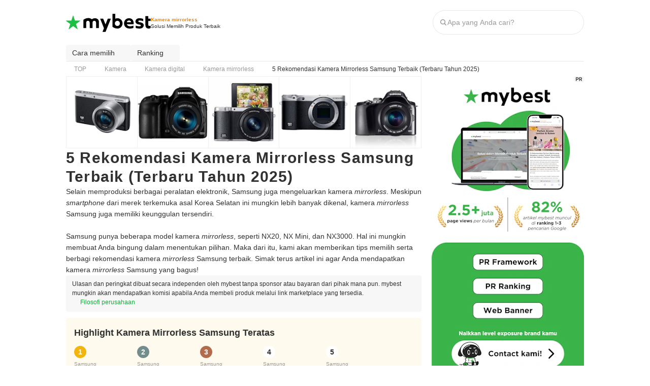

--- FILE ---
content_type: text/html; charset=utf-8
request_url: https://id.my-best.com/136583
body_size: 69648
content:
<!DOCTYPE html><html lang="id"><head><meta charSet="utf-8"/><link rel="alternate" hrefLang="id" href="https://id.my-best.com/136583"/><meta name="twitter:card" content="summary_large_image"/><meta property="og:type" content="article"/><meta property="og:locale" content="id"/><meta property="og:site_name" content="mybest"/><meta name="viewport" content="width=device-width, user-scalable=no, initial-scale=1.0, maximum-scale=1.0, viewport-fit=cover"/><link rel="icon" type="image/svg+xml" href="https://assets.my-best.com/_next/static/media/favicon.586bb0e0.svg"/><link rel="icon" type="image/x-icon" href="https://assets.my-best.com/_next/static/media/favicon.f2271dce.ico"/><link rel="apple-touch-icon" type="image/png" href="https://assets.my-best.com/_next/static/media/apple-touch-icon.23d7b363.png" sizes="180x180"/><link rel="preconnect" href="https://assets.id.my-best.com"/><link rel="preconnect" href="https://img.my-best.com"/><link rel="preconnect" href="https://www.googletagmanager.com"/><title>5 Rekomendasi Kamera Mirrorless Samsung Terbaik (Terbaru Tahun 2025) | mybest</title><meta name="robots" content="index,follow,max-image-preview:large"/><meta name="description" content="Selain memproduksi berbagai peralatan elektronik, Samsung juga mengeluarkan kamera mirrorless. Meskipun smartphone dari merek terkemuka asal Korea Selatan ini mungkin lebih banyak dikenal, kamera mirrorless Samsung juga memiliki keunggulan tersendiri.Samsung punya beberapa model kamera mirrorless, seperti NX20, NX Mini, dan NX3000. Hal ini mungkin membuat Anda bingung dalam menentukan&amp;nbsp;pilihan. Maka dari itu, kami akan memberikan tips memilih serta berbagi rekomendasi kamera mirrorless Samsung terbaik. Simak terus artikel ini agar Anda mendapatkan kamera mirrorless Samsung yang bagus!"/><meta property="og:title" content="5 Rekomendasi Kamera Mirrorless Samsung Terbaik (Terbaru Tahun 2025)"/><meta property="og:description" content="Selain memproduksi berbagai peralatan elektronik, Samsung juga mengeluarkan kamera mirrorless. Meskipun smartphone dari merek terkemuka asal Korea Selatan ini mungkin lebih banyak dikenal, kamera mirrorless Samsung juga memiliki keunggulan tersendiri.Samsung punya beberapa model kamera mirrorless, seperti NX20, NX Mini, dan NX3000. Hal ini mungkin membuat Anda bingung dalam menentukan&amp;nbsp;pilihan. Maka dari itu, kami akan memberikan tips memilih serta berbagi rekomendasi kamera mirrorless Samsung terbaik. Simak terus artikel ini agar Anda mendapatkan kamera mirrorless Samsung yang bagus!"/><meta property="og:url" content="https://id.my-best.com/136583"/><meta property="og:image" content="https://img.id.my-best.com/contents/c0c8aaede60a7e9ef2e8cb0f5752bb47.jpg?ixlib=rails-4.3.1&amp;q=70&amp;lossless=0&amp;w=1200&amp;h=900&amp;fit=crop&amp;s=d29977d761cf39da490910a4529014df"/><link rel="canonical" href="https://id.my-best.com/136583"/><script type="application/ld+json">{"@context":"http://schema.org","@type":"Article","mainEntityOfPage":{"@type":"WebPage","@id":"https://id.my-best.com/136583"},"author":[{"@type":"Person","name":"Tim Editorial mybest","image":"https://img.id.my-best.com/user_avatars/2139f60453b7b36f7eb727ef9bba8b88.png?ixlib=rails-4.3.1&q=45&lossless=0&w=200&h=200&fit=crop&s=15d0e54c0d44c2c3bb00a5a8207bc054","jobTitle":"mybest, Inc.","description":"mybest adalah situs layanan informasi produk rekomendasi berdasarkan uji coba menyeluruh serta bantuan pendapat oleh pakar. Menghasilkan konten setiap hari, mybest menyediakan pengalaman memilih terbaik bagi lebih dari 3 juta user per bulannya. Berbagai tema konten, mulai dari kosmetik, kebutuhan sehari-hari, elektronik rumah tangga, hingga jasa bisa ditemukan di mybest. ","sameAs":["https://my-best.id/company","https://www.instagram.com/mybestid/"],"hasCredential":[],"award":[],"url":"https://id.my-best.com/creators/132462","@id":"https://id.my-best.com/creators/132462#Person-Tim Editorial mybest"}],"dateModified":"2025-02-24T07:51:54+07:00","headline":"5 Rekomendasi Kamera Mirrorless Samsung Terbaik (Terbaru Tahun 2025)","image":{"@type":"ImageObject","url":"https://img.id.my-best.com/contents/c0c8aaede60a7e9ef2e8cb0f5752bb47.jpg?ixlib=rails-4.3.1&q=70&lossless=0&w=1200&h=900&fit=crop&s=d29977d761cf39da490910a4529014df","height":900,"width":1200},"keywords":"Kamera mirrorless","thumbnailUrl":"https://img.id.my-best.com/contents/c0c8aaede60a7e9ef2e8cb0f5752bb47.jpg?ixlib=rails-4.3.1&q=70&lossless=0&w=1200&h=900&fit=crop&s=d29977d761cf39da490910a4529014df","description":"Selain memproduksi berbagai peralatan elektronik, Samsung juga mengeluarkan kamera mirrorless. Meskipun smartphone dari merek terkemuka asal Korea Selatan ini mungkin lebih banyak dikenal, kamera mirrorless Samsung juga memiliki keunggulan tersendiri.Samsung punya beberapa model kamera mirrorless, seperti NX20, NX Mini, dan NX3000. Hal ini mungkin membuat Anda bingung dalam menentukan&nbsp;pilihan. Maka dari itu, kami akan memberikan tips memilih serta berbagi rekomendasi kamera mirrorless Samsung terbaik. Simak terus artikel ini agar Anda mendapatkan kamera mirrorless Samsung yang bagus!","mainEntity":[{"@type":"ItemList","description":"Peringkat Kamera Mirrorless Samsung Terbaik","itemListOrder":"https://schema.org/ItemListOrderAscending","numberOfItems":5,"itemListElement":[{"@type":"ListItem","position":1,"item":{"@type":"Product","name":"Samsung \nGalaxy NXF1","award":"No.1","brand":{"@type":"Brand","name":"Samsung "},"image":["https://img.id.my-best.com/product_images/fbc751d75c4a23c90b06cf30e29fbae7.png?ixlib=rails-4.3.1&q=70&lossless=0&w=800&h=800&fit=clip&s=843ddb798100963f2054416b6090b89f"],"gtin":"","category":"Kamera mirrorless","review":[],"offers":{"@type":"AggregateOffer","priceCurrency":"JPY","lowPrice":"6499000","highPrice":"6499000","offerCount":3}}},{"@type":"ListItem","position":2,"item":{"@type":"Product","name":"Samsung\nGalaxy NX30","award":"No.2","brand":{"@type":"Brand","name":"Samsung"},"image":["https://img.id.my-best.com/product_images/fb9eb5b6fae1ef016ebd4ae083117449.png?ixlib=rails-4.3.1&q=70&lossless=0&w=800&h=800&fit=clip&s=1a2c144759741ab1d8d5d90d413443ee"],"gtin":"","category":"Kamera mirrorless","review":[],"offers":{"@type":"AggregateOffer","priceCurrency":"JPY","lowPrice":"6500000","highPrice":"6500000","offerCount":2}}},{"@type":"ListItem","position":3,"item":{"@type":"Product","name":"Samsung\nGalaxy NX3000","award":"No.3","brand":{"@type":"Brand","name":"Samsung"},"image":["https://img.id.my-best.com/product_images/cda3d3eabe00e5a01216a0ec2edd1c24.jpeg?ixlib=rails-4.3.1&q=70&lossless=0&w=800&h=800&fit=clip&s=2abe7d6c82ee90e63717866a0fe9a6f3"],"gtin":"","category":"Kamera mirrorless","review":[],"offers":{"@type":"AggregateOffer","priceCurrency":"JPY","lowPrice":"4200000","highPrice":"4200000","offerCount":2}}},{"@type":"ListItem","position":4,"item":{"@type":"Product","name":"Samsung\nGalaxy NX500","award":"No.4","brand":{"@type":"Brand","name":"Samsung"},"image":["https://img.id.my-best.com/product_images/54a4ac8e7947fa9fc42e3249cfb740fa.png?ixlib=rails-4.3.1&q=70&lossless=0&w=800&h=800&fit=clip&s=a9baa4bc1390ff958659b2b82ea2233c"],"gtin":"","category":"Kamera mirrorless","review":[],"offers":{"@type":"AggregateOffer","priceCurrency":"JPY","lowPrice":"4760000","highPrice":"4760000","offerCount":1}}},{"@type":"ListItem","position":5,"item":{"@type":"Product","name":"Samsung \nGalaxy NX20","award":"No.5","brand":{"@type":"Brand","name":"Samsung "},"image":["https://img.id.my-best.com/product_images/91ea52131269613fdf2c25b6f260f250.png?ixlib=rails-4.3.1&q=70&lossless=0&w=800&h=800&fit=clip&s=b5022a4e4c6f9426e6f355903203f531"],"gtin":"","category":"Kamera mirrorless","review":[],"offers":{"@type":"AggregateOffer","priceCurrency":"JPY","lowPrice":"4999000","highPrice":"4999000","offerCount":1}}}]}],"relatedLink":["https://id.my-best.com/103073","https://id.my-best.com/1090","https://id.my-best.com/22565"]}</script><script type="application/ld+json">{"@context":"http://schema.org","@type":"FAQPage","mainEntity":[{"@type":"Question","name":"5 Rekomendasi Kamera Mirrorless Samsung terbaik","acceptedAnswer":{"@type":"Answer","text":"\n          No. 1: Samsung  | Galaxy NXF1<br>No. 2: Samsung | Galaxy NX30<br>No. 3: Samsung | Galaxy NX3000<br>No. 4: Samsung | Galaxy NX500<br>No. 5: Samsung  | Galaxy NX20<br>\n          <br><a href=\"https://id.my-best.com/136583?utm_campaign=choice_ranking&amp;utm_medium=organic&amp;utm_source=faq_rich_result#ranking\">&gt;&gt; Lihat rekomendasi lengkapnya di sini</a>\n        "}},{"@type":"Question","name":"Cara memilih kamera mirrorless Samsung","acceptedAnswer":{"@type":"Answer","text":"・Perhatikan jenis sensor kamera dan resolusinya<br>・Pertimbangkan ukuran layar kamera yang tepat<br>・Cek koneksi kamera mirrorless Samsung<br>・Periksa spesifikasi lainnya<br>・Pastikan kualitas pengambilan gambar dan video<br><br><a href=\"https://id.my-best.com/136583?utm_campaign=choice_detail&amp;utm_medium=organic&amp;utm_source=faq_rich_result#choice\">&gt;&gt; Lihat rincian</a><br><a href=\"https://id.my-best.com/136583?utm_campaign=choice_ranking&amp;utm_medium=organic&amp;utm_source=faq_rich_result#ranking\">&gt;&gt; Lihat rekomendasi lengkapnya di sini</a>"}}]}</script><script type="application/ld+json">{"@context":"https://schema.org","@type":"BreadcrumbList","itemListElement":[{"@type":"ListItem","position":1,"name":"TOP","item":"https://id.my-best.com/"},{"@type":"ListItem","position":2,"name":"Kamera","item":"https://id.my-best.com/categories/4186"},{"@type":"ListItem","position":3,"name":"Kamera digital","item":"https://id.my-best.com/categories/4194"},{"@type":"ListItem","position":4,"name":"Kamera mirrorless","item":"https://id.my-best.com/categories/4193"},{"@type":"ListItem","position":5,"name":"5 Rekomendasi Kamera Mirrorless Samsung Terbaik (Terbaru Tahun 2025)","item":"https://id.my-best.com/136583"}]}</script><meta name="thumbnail" content="https://img.id.my-best.com/contents/c0c8aaede60a7e9ef2e8cb0f5752bb47.jpg?ixlib=rails-4.3.1&amp;q=70&amp;lossless=0&amp;w=1200&amp;h=900&amp;fit=crop&amp;s=d29977d761cf39da490910a4529014df"/><meta name="next-head-count" content="25"/><link rel="preload" href="https://assets.id.my-best.com/_next/static/css/b35cd72d45f1f824.css" as="style"/><link rel="stylesheet" href="https://assets.id.my-best.com/_next/static/css/b35cd72d45f1f824.css" data-n-g=""/><link rel="preload" href="https://assets.id.my-best.com/_next/static/css/3364dde81c401b51.css" as="style"/><link rel="stylesheet" href="https://assets.id.my-best.com/_next/static/css/3364dde81c401b51.css" data-n-p=""/><noscript data-n-css=""></noscript><script defer="" nomodule="" src="https://assets.id.my-best.com/_next/static/chunks/polyfills-c67a75d1b6f99dc8.js"></script><script defer="" src="https://assets.id.my-best.com/_next/static/chunks/76058-40f44d9d5e678a34.js"></script><script defer="" src="https://assets.id.my-best.com/_next/static/chunks/53383.33a4b789e72a2667.js"></script><script src="https://assets.id.my-best.com/_next/static/chunks/webpack-2809b8129148a16b.js" defer=""></script><script src="https://assets.id.my-best.com/_next/static/chunks/framework-f376e11245248538.js" defer=""></script><script src="https://assets.id.my-best.com/_next/static/chunks/main-c6e3cfe95bd554c1.js" defer=""></script><script src="https://assets.id.my-best.com/_next/static/chunks/pages/_app-10d568e1b14693e6.js" defer=""></script><script src="https://assets.id.my-best.com/_next/static/chunks/56212-e9beadc489d209a5.js" defer=""></script><script src="https://assets.id.my-best.com/_next/static/chunks/6812-a9fffe560bda9fc6.js" defer=""></script><script src="https://assets.id.my-best.com/_next/static/chunks/66287-bd61cedcd46173de.js" defer=""></script><script src="https://assets.id.my-best.com/_next/static/chunks/12854-1d26ccf735929a9c.js" defer=""></script><script src="https://assets.id.my-best.com/_next/static/chunks/96919-4cd059748ab3df4a.js" defer=""></script><script src="https://assets.id.my-best.com/_next/static/chunks/29238-ee4c1a0b9c22c28b.js" defer=""></script><script src="https://assets.id.my-best.com/_next/static/chunks/41423-85db91c51bcadc8c.js" defer=""></script><script src="https://assets.id.my-best.com/_next/static/chunks/66261-d5d5346fb49ebd15.js" defer=""></script><script src="https://assets.id.my-best.com/_next/static/chunks/98193-0ec3c96eb7979cb2.js" defer=""></script><script src="https://assets.id.my-best.com/_next/static/chunks/66908-399ad1974b24eeda.js" defer=""></script><script src="https://assets.id.my-best.com/_next/static/chunks/47398-b6ffe40ea877dcf4.js" defer=""></script><script src="https://assets.id.my-best.com/_next/static/chunks/37658-2d139199c333d2e4.js" defer=""></script><script src="https://assets.id.my-best.com/_next/static/chunks/83935-46aff292d60c5f80.js" defer=""></script><script src="https://assets.id.my-best.com/_next/static/chunks/93857-33150e392f7179e4.js" defer=""></script><script src="https://assets.id.my-best.com/_next/static/chunks/79344-1c373da588c63244.js" defer=""></script><script src="https://assets.id.my-best.com/_next/static/chunks/89746-948ae6489058a814.js" defer=""></script><script src="https://assets.id.my-best.com/_next/static/chunks/24681-58f9602ed8ccf6b5.js" defer=""></script><script src="https://assets.id.my-best.com/_next/static/chunks/68141-317b71073db97d11.js" defer=""></script><script src="https://assets.id.my-best.com/_next/static/chunks/47625-491cb89dfe209781.js" defer=""></script><script src="https://assets.id.my-best.com/_next/static/chunks/13570-e426c4cc4b251018.js" defer=""></script><script src="https://assets.id.my-best.com/_next/static/chunks/90032-71a89ac85d553d18.js" defer=""></script><script src="https://assets.id.my-best.com/_next/static/chunks/85142-f1812f771be58706.js" defer=""></script><script src="https://assets.id.my-best.com/_next/static/chunks/94000-9f876451c7be22f1.js" defer=""></script><script src="https://assets.id.my-best.com/_next/static/chunks/70221-6fbd0252e18dca79.js" defer=""></script><script src="https://assets.id.my-best.com/_next/static/chunks/71725-1b97482355ecfcdd.js" defer=""></script><script src="https://assets.id.my-best.com/_next/static/chunks/11193-157e4626050805d6.js" defer=""></script><script src="https://assets.id.my-best.com/_next/static/chunks/73482-1699bae85086f019.js" defer=""></script><script src="https://assets.id.my-best.com/_next/static/chunks/41924-d4a85da2eae2336a.js" defer=""></script><script src="https://assets.id.my-best.com/_next/static/chunks/pages/%5Bid%5D-33566d4130393d80.js" defer=""></script><script src="https://assets.id.my-best.com/_next/static/Qm07HbO1EoF3xrmk9o-44/_buildManifest.js" defer=""></script><script src="https://assets.id.my-best.com/_next/static/Qm07HbO1EoF3xrmk9o-44/_ssgManifest.js" defer=""></script></head><body><div id="__next"><noscript><iframe src="https://www.googletagmanager.com/ns.html?id=GTM-TLW3Z77" height="0" width="0" style="display:none;visibility:hidden"></iframe></noscript><style data-emotion="css 1xhtseo">.css-1xhtseo{width:100%;}@media (min-width: 768px){.css-1xhtseo{margin-left:auto;margin-right:auto;width:1020px;}}</style><div class="css-1xhtseo"><style data-emotion="css su39d">@media (max-width: 767px){.css-su39d{display:none;}}</style><div class="css-su39d"><style data-emotion="css 1ol712l">.css-1ol712l{border-bottom:1px solid #efefef;height:52px;}@media (min-width: 768px){.css-1ol712l{border-bottom:none;height:88px;}}</style><header class="css-1ol712l"><style data-emotion="css 1afpay1">.css-1afpay1{padding-left:12px;padding-right:12px;height:100%;display:-webkit-box;display:-webkit-flex;display:-ms-flexbox;display:flex;-webkit-flex-direction:column;-ms-flex-direction:column;flex-direction:column;}@media (min-width: 768px){.css-1afpay1{padding-left:0px;}}@media (min-width: 768px){.css-1afpay1{padding-right:0px;}}.css-1afpay1 >*{-webkit-flex:1;-ms-flex:1;flex:1;}</style><div class="css-1afpay1"><style data-emotion="css h54lp8">.css-h54lp8{display:-webkit-box;display:-webkit-flex;display:-ms-flexbox;display:flex;-webkit-align-items:center;-webkit-box-align:center;-ms-flex-align:center;align-items:center;-webkit-box-pack:justify;-webkit-justify-content:space-between;justify-content:space-between;}</style><div class="css-h54lp8"><style data-emotion="css 1gsumtz">.css-1gsumtz{display:-webkit-box;display:-webkit-flex;display:-ms-flexbox;display:flex;gap:8px;-webkit-align-items:center;-webkit-box-align:center;-ms-flex-align:center;align-items:center;}@media (min-width: 768px){.css-1gsumtz{gap:16px;}}</style><div class="css-1gsumtz"><style data-emotion="css 1aw5sid">.css-1aw5sid{color:inherit;}</style><a href="/" class="css-1aw5sid"><style data-emotion="css hnw1x1">.css-hnw1x1{padding-top:2px;}@media (min-width: 768px){.css-hnw1x1{padding-top:2px;}}</style><div class="css-hnw1x1"><style data-emotion="css epqpeq">.css-epqpeq{width:auto;height:28px;}@media (min-width: 768px){.css-epqpeq{height:36px;}}</style><img width="130" height="28" src="https://assets.my-best.com/_next/static/media/mybest_logo_black.e567e915.svg" alt="mybest" class="css-epqpeq"/></div></a><div class="css-hnw1x1"><style data-emotion="css c4m4th">.css-c4m4th{display:-webkit-box;display:-webkit-flex;display:-ms-flexbox;display:flex;gap:2px;-webkit-flex-direction:column;-ms-flex-direction:column;flex-direction:column;}@media (min-width: 768px){.css-c4m4th{gap:2px;}}@media (min-width: 768px){.css-c4m4th{-webkit-flex-direction:column;-ms-flex-direction:column;flex-direction:column;}}</style><div class="css-c4m4th"><style data-emotion="css 60e5do">.css-60e5do{display:block;font-size:10px;color:#ff8800;font-weight:700;line-height:125%;}@media (min-width: 768px){.css-60e5do{font-size:10px;}}</style><span class="css-60e5do">Kamera mirrorless</span><style data-emotion="css 125xg6c">.css-125xg6c{display:block;font-size:10px;color:#313131;line-height:137.5%;}@media (min-width: 768px){.css-125xg6c{font-size:10px;}}</style><span class="css-125xg6c">Solusi Memilih Produk Terbaik</span></div></div></div><style data-emotion="css hiki5m">@media (min-width: 768px){.css-hiki5m{display:none;}}</style><div class="css-hiki5m"><style data-emotion="css p3b4wc">.css-p3b4wc{display:-webkit-box;display:-webkit-flex;display:-ms-flexbox;display:flex;gap:4px;}@media (min-width: 768px){.css-p3b4wc{gap:4px;}}</style><div class="css-p3b4wc"><style data-emotion="css 1xok4pd">.css-1xok4pd{width:40px;}</style><div data-testid="search-icon-sp" type="button" aria-haspopup="dialog" aria-expanded="false" aria-controls="radix-:R5al9lam:" data-state="closed" class="css-1xok4pd"><style data-emotion="css 186w1iw">.css-186w1iw{display:-webkit-box;display:-webkit-flex;display:-ms-flexbox;display:flex;gap:2px;-webkit-flex-direction:column;-ms-flex-direction:column;flex-direction:column;-webkit-align-items:center;-webkit-box-align:center;-ms-flex-align:center;align-items:center;-webkit-box-pack:end;-ms-flex-pack:end;-webkit-justify-content:end;justify-content:end;}@media (min-width: 768px){.css-186w1iw{gap:2px;}}@media (min-width: 768px){.css-186w1iw{-webkit-flex-direction:column;-ms-flex-direction:column;flex-direction:column;}}</style><div class="css-186w1iw"><style data-emotion="css uuuurk">.css-uuuurk{display:block;height:1em;width:1em;color:#666666;font-size:24px;width:24px;height:24px;}</style><iconify-icon icon="material-symbols:ion-search" inline="true" role="img" noobserver="true" className="css-uuuurk" class="css-uuuurk"></iconify-icon><style data-emotion="css 1xmiwsh">.css-1xmiwsh{display:block;font-size:8px;line-height:125%;}@media (min-width: 768px){.css-1xmiwsh{font-size:8px;}}</style><span class="css-1xmiwsh">Cari</span></div></div></div></div><div class="css-su39d"><style data-emotion="css 1uamdho">.css-1uamdho{display:-webkit-box;display:-webkit-flex;display:-ms-flexbox;display:flex;gap:4px;-webkit-align-items:center;-webkit-box-align:center;-ms-flex-align:center;align-items:center;}@media (min-width: 768px){.css-1uamdho{gap:4px;}}</style><div class="css-1uamdho"><style data-emotion="css 192n44p">.css-192n44p{width:298px;}</style><div data-testid="search-bar-pc" class="css-192n44p"><style data-emotion="css 79elbk">.css-79elbk{position:relative;}</style><div class="css-79elbk"><style data-emotion="css 1sqa8du">.css-1sqa8du{background-color:#ffffff;border:solid 1px #e7e7e7;border-radius:9999px;display:-webkit-box;display:-webkit-flex;display:-ms-flexbox;display:flex;height:48px;padding:12px;}</style><form action="/search_contents" method="get" accept-charset="UTF-8" class="css-1sqa8du"><style data-emotion="css 1hpxihk">.css-1hpxihk{-webkit-align-items:center;-webkit-box-align:center;-ms-flex-align:center;align-items:center;display:-webkit-box;display:-webkit-flex;display:-ms-flexbox;display:flex;-webkit-box-flex:1;-webkit-flex-grow:1;-ms-flex-positive:1;flex-grow:1;gap:6px;}</style><div class="css-1hpxihk"><style data-emotion="css 1g8maf8">.css-1g8maf8{display:block;height:1em;width:1em;color:#999999;font-size:16px;width:16px;height:16px;}</style><iconify-icon icon="material-symbols:ion-search" inline="true" role="img" noobserver="false" className="css-1g8maf8" class="css-1g8maf8"></iconify-icon><style data-emotion="css 1gazoaw">.css-1gazoaw{color:#313131;-webkit-box-flex:1;-webkit-flex-grow:1;-ms-flex-positive:1;flex-grow:1;font-size:14px;}.css-1gazoaw::-webkit-input-placeholder{color:#999999;}.css-1gazoaw::-moz-placeholder{color:#999999;}.css-1gazoaw:-ms-input-placeholder{color:#999999;}.css-1gazoaw::placeholder{color:#999999;}.css-1gazoaw::-webkit-search-cancel-button{-webkit-appearance:none;}</style><input type="search" name="q" autoComplete="off" placeholder="Apa yang Anda cari?" maxLength="50" data-testid="search-input" class="css-1gazoaw" value=""/></div></form></div></div></div></div></div></div></header></div><style data-emotion="css 3fl2ss">.css-3fl2ss{display:-webkit-box;display:-webkit-flex;display:-ms-flexbox;display:flex;gap:8px;-webkit-flex-direction:column;-ms-flex-direction:column;flex-direction:column;}@media (min-width: 768px){.css-3fl2ss{gap:8px;}}@media (min-width: 768px){.css-3fl2ss{-webkit-flex-direction:column;-ms-flex-direction:column;flex-direction:column;}}</style><div class="css-3fl2ss"><div class="css-su39d"><style data-emotion="css 1pex2rn">.css-1pex2rn button:hover{background-color:#efefef;}</style><div class="external-ab__anchor-nav css-1pex2rn"><style data-emotion="css 9baoxz">.css-9baoxz{display:-webkit-box;display:-webkit-flex;display:-ms-flexbox;display:flex;gap:8px;}@media (min-width: 768px){.css-9baoxz{gap:8px;}}</style><div class="css-9baoxz"><a><style data-emotion="css 1ikblpt">.css-1ikblpt{cursor:pointer;padding:0px 12px;height:32px;background-color:#f7f7f7;border-radius:4px;}.css-1ikblpt:disabled{cursor:default;opacity:0.3;}@media (hover:hover){.css-1ikblpt:hover{background-color:#efefef;}}</style><button type="submit" class="css-1ikblpt"><style data-emotion="css 11r1j74">.css-11r1j74{display:-webkit-box;display:-webkit-flex;display:-ms-flexbox;display:flex;gap:4px;-webkit-align-items:center;-webkit-box-align:center;-ms-flex-align:center;align-items:center;-webkit-box-pack:center;-ms-flex-pack:center;-webkit-justify-content:center;justify-content:center;}@media (min-width: 768px){.css-11r1j74{gap:4px;}}</style><span class="css-11r1j74"><style data-emotion="css 3ls5wa">.css-3ls5wa{display:-webkit-box;display:-webkit-flex;display:-ms-flexbox;display:flex;gap:2px;-webkit-flex-direction:column;-ms-flex-direction:column;flex-direction:column;-webkit-align-items:center;-webkit-box-align:center;-ms-flex-align:center;align-items:center;}@media (min-width: 768px){.css-3ls5wa{gap:2px;}}@media (min-width: 768px){.css-3ls5wa{-webkit-flex-direction:column;-ms-flex-direction:column;flex-direction:column;}}</style><span class="css-3ls5wa"><style data-emotion="css 1mu2nik">.css-1mu2nik{-webkit-box-orient:vertical;display:-webkit-box;-webkit-line-clamp:2;overflow:hidden;}</style><span class="css-1mu2nik"><style data-emotion="css 765wqc">.css-765wqc{display:block;font-size:14px;color:#313131;font-weight:400;line-height:125%;}@media (min-width: 768px){.css-765wqc{font-size:14px;}}</style><span class="css-765wqc">Cara memilih</span></span></span><style data-emotion="css kok3qt">.css-kok3qt{display:block;height:1em;width:1em;color:#313131;font-size:20px;width:20px;height:20px;}</style><iconify-icon icon="material-symbols:keyboard-arrow-down" inline="true" role="img" noobserver="false" className="css-kok3qt" class="css-kok3qt"></iconify-icon></span></button></a><a><button type="submit" class="css-1ikblpt"><span class="css-11r1j74"><span class="css-3ls5wa"><span class="css-1mu2nik"><span class="css-765wqc">Ranking</span></span></span><iconify-icon icon="material-symbols:keyboard-arrow-down" inline="true" role="img" noobserver="false" className="css-kok3qt" class="css-kok3qt"></iconify-icon></span></button></a></div></div></div><div class="css-su39d"><style data-emotion="css 15mexk5">.css-15mexk5{border-top:1px solid #e7e7e7;container-type:inline-size;}</style><nav data-testid="breadcrumbs" class="css-15mexk5"><style data-emotion="css y75b3h">.css-y75b3h{overflow-x:auto;}.css-y75b3h::-webkit-scrollbar{display:none;}</style><div class="css-y75b3h"><style data-emotion="css 2dbng">.css-2dbng{display:-webkit-box;display:-webkit-flex;display:-ms-flexbox;display:flex;padding:4px 16px;width:-webkit-max-content;width:-moz-max-content;width:max-content;}@container (min-width:768px){.css-2dbng{padding-left:0px;padding-right:0px;}}</style><ol class="css-2dbng"><style data-emotion="css 1tmsa3j">.css-1tmsa3j{-webkit-align-items:center;-webkit-box-align:center;-ms-flex-align:center;align-items:center;display:-webkit-box;display:-webkit-flex;display:-ms-flexbox;display:flex;-webkit-flex-shrink:0;-ms-flex-negative:0;flex-shrink:0;}</style><li class="css-1tmsa3j"><style data-emotion="css c8bdp2">.css-c8bdp2{-webkit-text-decoration:none;text-decoration:none;color:#999999;}.css-c8bdp2:hover{color:#999999;-webkit-text-decoration:underline;text-decoration:underline;}</style><a href="/" class="css-c8bdp2"><span class="css-0"><style data-emotion="css ohlews">.css-ohlews{display:inline;font-size:12px;color:#999999;}@media (min-width: 768px){.css-ohlews{font-size:12px;}}</style><span class="css-ohlews">TOP</span></span></a><style data-emotion="css ibnnmb">.css-ibnnmb{margin-left:8px;margin-right:8px;}</style><div class="css-ibnnmb"><style data-emotion="css xre516">.css-xre516{display:block;height:1em;width:1em;color:#999999;font-size:20px;width:20px;height:20px;}</style><iconify-icon icon="material-symbols:chevron-right" inline="true" role="img" noobserver="false" className="css-xre516" class="css-xre516"></iconify-icon></div></li><li class="css-1tmsa3j"><a href="/categories/4186" class="css-c8bdp2"><span class="css-0"><span class="css-ohlews">Kamera</span></span></a><div class="css-ibnnmb"><iconify-icon icon="material-symbols:chevron-right" inline="true" role="img" noobserver="false" className="css-xre516" class="css-xre516"></iconify-icon></div></li><li class="css-1tmsa3j"><a href="/categories/4194" class="css-c8bdp2"><span class="css-0"><span class="css-ohlews">Kamera digital</span></span></a><div class="css-ibnnmb"><iconify-icon icon="material-symbols:chevron-right" inline="true" role="img" noobserver="false" className="css-xre516" class="css-xre516"></iconify-icon></div></li><li class="css-1tmsa3j"><a href="/categories/4193" class="css-c8bdp2"><span class="css-0"><span class="css-ohlews">Kamera mirrorless</span></span></a><div class="css-ibnnmb"><iconify-icon icon="material-symbols:chevron-right" inline="true" role="img" noobserver="false" className="css-xre516" class="css-xre516"></iconify-icon></div></li><li class="css-1tmsa3j"><style data-emotion="css iy24bw">.css-iy24bw{display:block;font-size:12px;color:#313131;}@media (min-width: 768px){.css-iy24bw{font-size:12px;}}</style><span class="css-iy24bw">5 Rekomendasi Kamera Mirrorless Samsung Terbaik (Terbaru Tahun 2025)</span></li></ol></div></nav></div></div></div><div class="css-1xhtseo"><style data-emotion="css 12ya0tf">.css-12ya0tf{display:-webkit-box;display:-webkit-flex;display:-ms-flexbox;display:flex;-webkit-box-pack:justify;-webkit-justify-content:space-between;justify-content:space-between;}</style><div class="css-12ya0tf"><style data-emotion="css b1ruth">.css-b1ruth{padding-left:16px;padding-right:16px;width:100%;}@media (min-width: 768px){.css-b1ruth{padding-left:0px;padding-right:0px;width:700px;}}.css-b1ruth .p-press__text{padding-left:0;padding-right:0;}.css-b1ruth .p-wysiwyg pre{padding-left:16px;}.css-b1ruth .p-wysiwyg pre::before{left:0px;}</style><div class="css-b1ruth"><div><style data-emotion="css 3d2pdl">.css-3d2pdl{position:-webkit-sticky;position:sticky;top:0;z-index:100;}@media (min-width: 768px){.css-3d2pdl{display:none;}}</style><div data-testid="sticky-header" class="css-3d2pdl"><style data-emotion="css e02hcz">.css-e02hcz{margin-left:-16px;margin-right:-16px;}@media (min-width: 768px){.css-e02hcz{margin-left:0px;margin-right:0px;}}</style><div class="css-e02hcz"><style data-emotion="css 172osot">.css-172osot{background-color:#ffffff;}</style><div class="css-172osot"><header class="css-1ol712l"><div class="css-1afpay1"><div class="css-h54lp8"><div class="css-1gsumtz"><a href="/" class="css-1aw5sid"><div class="css-hnw1x1"><img width="130" height="28" src="https://assets.my-best.com/_next/static/media/mybest_logo_black.e567e915.svg" alt="mybest" class="css-epqpeq"/></div></a><div class="css-hnw1x1"><div class="css-c4m4th"><span class="css-60e5do">Kamera mirrorless</span><span class="css-125xg6c">Solusi Memilih Produk Terbaik</span></div></div></div><div class="css-hiki5m"><div class="css-p3b4wc"><div data-testid="search-icon-sp" type="button" aria-haspopup="dialog" aria-expanded="false" aria-controls="radix-:Ralal8b6lqm:" data-state="closed" class="css-1xok4pd"><div class="css-186w1iw"><iconify-icon icon="material-symbols:ion-search" inline="true" role="img" noobserver="true" className="css-uuuurk" class="css-uuuurk"></iconify-icon><span class="css-1xmiwsh">Cari</span></div></div></div></div><div class="css-su39d"><div class="css-1uamdho"><div data-testid="search-bar-pc" class="css-192n44p"><div class="css-79elbk"><form action="/search_contents" method="get" accept-charset="UTF-8" class="css-1sqa8du"><div class="css-1hpxihk"><iconify-icon icon="material-symbols:ion-search" inline="true" role="img" noobserver="false" className="css-1g8maf8" class="css-1g8maf8"></iconify-icon><input type="search" name="q" autoComplete="off" placeholder="Apa yang Anda cari?" maxLength="50" data-testid="search-input" class="css-1gazoaw" value=""/></div></form></div></div></div></div></div></div></header></div></div></div><style data-emotion="css 1pcjl0n">@media (min-width: 768px){.css-1pcjl0n{display:none;}}</style><div class="css-1pcjl0n"><div class="css-e02hcz"><style data-emotion="css 2pj9fr">.css-2pj9fr{border-top:1px solid #e7e7e7;container-type:inline-size;border-top:0;}</style><nav data-testid="breadcrumbs" class="css-2pj9fr"><div class="css-y75b3h"><ol class="css-2dbng"><li class="css-1tmsa3j"><a href="/" class="css-c8bdp2"><span class="css-0"><span class="css-ohlews">TOP</span></span></a><div class="css-ibnnmb"><iconify-icon icon="material-symbols:chevron-right" inline="true" role="img" noobserver="false" className="css-xre516" class="css-xre516"></iconify-icon></div></li><li class="css-1tmsa3j"><a href="/categories/4186" class="css-c8bdp2"><span class="css-0"><span class="css-ohlews">Kamera</span></span></a><div class="css-ibnnmb"><iconify-icon icon="material-symbols:chevron-right" inline="true" role="img" noobserver="false" className="css-xre516" class="css-xre516"></iconify-icon></div></li><li class="css-1tmsa3j"><a href="/categories/4194" class="css-c8bdp2"><span class="css-0"><span class="css-ohlews">Kamera digital</span></span></a><div class="css-ibnnmb"><iconify-icon icon="material-symbols:chevron-right" inline="true" role="img" noobserver="false" className="css-xre516" class="css-xre516"></iconify-icon></div></li><li class="css-1tmsa3j"><a href="/categories/4193" class="css-c8bdp2"><span class="css-0"><span class="css-ohlews">Kamera mirrorless</span></span></a><div class="css-ibnnmb"><iconify-icon icon="material-symbols:chevron-right" inline="true" role="img" noobserver="false" className="css-xre516" class="css-xre516"></iconify-icon></div></li><li class="css-1tmsa3j"><span class="css-iy24bw">5 Rekomendasi Kamera Mirrorless Samsung Terbaik (Terbaru Tahun 2025)</span></li></ol></div></nav></div></div><style data-emotion="css ps4tkb">.css-ps4tkb{display:-webkit-box;display:-webkit-flex;display:-ms-flexbox;display:flex;gap:16px;-webkit-flex-direction:column;-ms-flex-direction:column;flex-direction:column;}@media (min-width: 768px){.css-ps4tkb{gap:16px;}}@media (min-width: 768px){.css-ps4tkb{-webkit-flex-direction:column;-ms-flex-direction:column;flex-direction:column;}}</style><div class="css-ps4tkb"><div class="css-e02hcz"><div><style data-emotion="css 15cxr4y">.css-15cxr4y{-webkit-align-items:center;-webkit-box-align:center;-ms-flex-align:center;align-items:center;background-color:#ffffff;border:solid 1px #efefef;border-width:1px 0;display:-webkit-box;display:-webkit-flex;display:-ms-flexbox;display:flex;-webkit-flex-direction:row;-ms-flex-direction:row;flex-direction:row;width:100%;}</style><ul class="css-15cxr4y"><style data-emotion="css 1ro246j">.css-1ro246j{-webkit-align-items:center;-webkit-box-align:center;-ms-flex-align:center;align-items:center;border-right:1px solid #efefef;display:-webkit-box;display:-webkit-flex;display:-ms-flexbox;display:flex;-webkit-flex:1;-ms-flex:1;flex:1;-webkit-box-pack:center;-ms-flex-pack:center;-webkit-justify-content:center;justify-content:center;overflow:hidden;}.css-1ro246j:first-of-type{border-left:1px solid #efefef;}@media (min-width: 768px){.css-1ro246j{height:140px;}}@media (max-width: 767px){.css-1ro246j{height:100px;}.css-1ro246j:first-of-type{border-left:0;}.css-1ro246j:last-of-type{border-right:0;}}</style><li class="css-1ro246j"><style data-emotion="css 1qrq451">@media (min-width: 768px){.css-1qrq451 >img{max-height:140px;max-width:140px;}}@media (max-width: 767px){.css-1qrq451 >img{max-height:98px;max-width:100%;}}</style><style data-emotion="css 1da470z">.css-1da470z{position:relative;}@media (min-width: 768px){.css-1da470z >img{max-height:140px;max-width:140px;}}@media (max-width: 767px){.css-1da470z >img{max-height:98px;max-width:100%;}}</style><div class="css-1da470z"><style data-emotion="css j4d70m">.css-j4d70m{object-fit:contain;height:auto;width:100%;border-radius:0px;}</style><img src="https://assets.my-best.com/_next/static/media/loading-rectangle.dbd06764.png" alt="5 Rekomendasi Kamera Mirrorless Samsung Terbaik (Terbaru Tahun 2025) 1" width="400" height="300" class="css-j4d70m"/></div></li><li class="css-1ro246j"><div class="css-1da470z"><img src="https://assets.my-best.com/_next/static/media/loading-rectangle.dbd06764.png" alt="5 Rekomendasi Kamera Mirrorless Samsung Terbaik (Terbaru Tahun 2025) 2" width="400" height="300" class="css-j4d70m"/></div></li><li class="css-1ro246j"><div class="css-1da470z"><img src="https://assets.my-best.com/_next/static/media/loading-rectangle.dbd06764.png" alt="5 Rekomendasi Kamera Mirrorless Samsung Terbaik (Terbaru Tahun 2025) 3" width="400" height="300" class="css-j4d70m"/></div></li><li class="css-1ro246j"><div class="css-1da470z"><img src="https://assets.my-best.com/_next/static/media/loading-rectangle.dbd06764.png" alt="5 Rekomendasi Kamera Mirrorless Samsung Terbaik (Terbaru Tahun 2025) 4" width="400" height="300" class="css-j4d70m"/></div></li><li class="css-1ro246j"><div class="css-1da470z"><img src="https://assets.my-best.com/_next/static/media/loading-rectangle.dbd06764.png" alt="5 Rekomendasi Kamera Mirrorless Samsung Terbaik (Terbaru Tahun 2025) 5" width="400" height="300" class="css-j4d70m"/></div></li></ul></div></div><style data-emotion="css 1a1ecqd">.css-1a1ecqd{display:-webkit-box;display:-webkit-flex;display:-ms-flexbox;display:flex;gap:16px;-webkit-flex-direction:column;-ms-flex-direction:column;flex-direction:column;}@media (min-width: 768px){.css-1a1ecqd{gap:32px;}}@media (min-width: 768px){.css-1a1ecqd{-webkit-flex-direction:column;-ms-flex-direction:column;flex-direction:column;}}</style><div class="css-1a1ecqd"><style data-emotion="css hdbwtp">.css-hdbwtp{display:-webkit-box;display:-webkit-flex;display:-ms-flexbox;display:flex;gap:16px;-webkit-flex-direction:column;-ms-flex-direction:column;flex-direction:column;}@media (min-width: 768px){.css-hdbwtp{gap:24px;}}@media (min-width: 768px){.css-hdbwtp{-webkit-flex-direction:column;-ms-flex-direction:column;flex-direction:column;}}</style><div class="css-hdbwtp"><div class="css-ps4tkb"><style data-emotion="css uqawib">.css-uqawib{display:inline-block;}.css-uqawib >h1{display:inline;vertical-align:middle;}</style><div class="css-uqawib"><style data-emotion="css j4h32m">.css-j4h32m{font-feature-settings:'palt' 1;letter-spacing:.04em;font-weight:bold;line-height:125%;font-size:20px;}@media (min-width: 768px){.css-j4h32m{font-size:30px;}}</style><h1 class="css-j4h32m">5 Rekomendasi Kamera Mirrorless Samsung Terbaik (Terbaru Tahun 2025)</h1></div><style data-emotion="css kbm1t2">.css-kbm1t2{display:-webkit-box;display:-webkit-flex;display:-ms-flexbox;display:flex;gap:12px;-webkit-flex-direction:column;-ms-flex-direction:column;flex-direction:column;}@media (min-width: 768px){.css-kbm1t2{gap:12px;}}@media (min-width: 768px){.css-kbm1t2{-webkit-flex-direction:column;-ms-flex-direction:column;flex-direction:column;}}</style><div class="css-kbm1t2"><style data-emotion="css x9ntr5">.css-x9ntr5{line-height:162.5%;}.css-x9ntr5 b{padding:0 2px 2px;}.css-x9ntr5 a{color:#0eb03a;display:inline;-webkit-text-decoration:underline;text-decoration:underline;}.css-x9ntr5 a:hover{-webkit-text-decoration:none;text-decoration:none;}.css-x9ntr5 a b{background:none;color:#0eb03a;}.css-x9ntr5 ol{border:solid 2px #e7e7e7;border-radius:2px;padding:12px;padding-left:16px;}.css-x9ntr5 ol li{font-size:14px;list-style-type:disc;margin-left:16px;}.css-x9ntr5 ol >ol{border:none;list-style-type:circle;margin-left:20px;padding-bottom:0;padding-left:0;padding-right:0;padding-top:0;}.css-x9ntr5 ol >ol li{list-style-type:circle;}.css-x9ntr5 ol >ol >ol{border:none;list-style-type:circle;margin-left:0;padding-bottom:0;padding-left:0;padding-right:0;padding-top:0;}.css-x9ntr5 ul li{list-style-type:disc;margin-left:32px;}.css-x9ntr5 ul >li+ul{margin-left:20px;}.css-x9ntr5 ul >li+ul li{list-style-type:circle;}.css-x9ntr5 pre{color:#666666;font-size:10px;line-height:150%;padding-left:16px;padding-right:16px;position:relative;}.css-x9ntr5 pre::before{content:'※';left:0px;position:absolute;}.css-x9ntr5 pre p{margin-bottom:12px;}.css-x9ntr5 pre p:last-of-type{margin-bottom:0;}.css-x9ntr5 b{background:linear-gradient(
        transparent 60%,rgba(255, 218, 176, 0.6) 60%
      );}</style><div class="css-x9ntr5"><p>Selain memproduksi berbagai peralatan elektronik, Samsung juga mengeluarkan kamera <i>mirrorless</i>. Meskipun <i>smartphone </i>dari merek terkemuka asal Korea Selatan ini mungkin lebih banyak dikenal, kamera <i>mirrorless </i>Samsung juga memiliki keunggulan tersendiri.<br></p><br><p>Samsung punya beberapa model kamera <i>mirrorless</i>, seperti NX20, NX Mini, dan NX3000. Hal ini mungkin membuat Anda bingung dalam menentukan&nbsp;pilihan. Maka dari itu, kami akan memberikan tips memilih serta berbagi rekomendasi kamera <i>mirrorless</i> Samsung terbaik. Simak terus artikel ini agar Anda mendapatkan kamera <i>mirrorless</i> Samsung yang bagus!<br></p></div><style data-emotion="css 6r1o0y">.css-6r1o0y{padding-bottom:12px;}@media (min-width: 768px){.css-6r1o0y{padding-bottom:12px;}}</style><div class="css-6r1o0y"><style data-emotion="css 4f6lol">.css-4f6lol{background-color:#f7f7f7;border-radius:4px;padding-bottom:8px;padding-top:8px;padding-left:12px;padding-right:12px;}@media (min-width: 768px){.css-4f6lol{padding-bottom:8px;}}@media (min-width: 768px){.css-4f6lol{padding-top:8px;}}@media (min-width: 768px){.css-4f6lol{padding-left:12px;}}@media (min-width: 768px){.css-4f6lol{padding-right:12px;}}</style><div class="css-4f6lol"><aside><style data-emotion="css 1l6sxmc">.css-1l6sxmc{display:block;font-size:12px;}@media (min-width: 768px){.css-1l6sxmc{font-size:12px;}}</style><span class="css-1l6sxmc"><span>Ulasan dan peringkat dibuat secara independen oleh mybest tanpa sponsor atau bayaran dari pihak mana pun. mybest mungkin akan mendapatkan komisi apabila Anda membeli produk melalui link marketplace yang tersedia. </span><style data-emotion="css 1akxivo">.css-1akxivo{display:inline-block;height:20px;vertical-align:top;}</style><span class="css-1akxivo"><style data-emotion="css f0ktio">.css-f0ktio{-webkit-text-decoration:none;text-decoration:none;color:#0eb03a;}.css-f0ktio:hover{color:#0eb03a;-webkit-text-decoration:underline;text-decoration:underline;}</style><a href="/content_policy" target="_blank" rel="noopener noreferrer  " class="css-f0ktio"><div class="css-1uamdho"><style data-emotion="css 1l1a39s">.css-1l1a39s{display:block;height:1em;width:1em;color:#0eb03a;font-size:16px;width:16px;height:16px;}</style><iconify-icon icon="material-symbols:keyboard-double-arrow-right" inline="true" role="img" noobserver="false" className="css-1l1a39s" class="css-1l1a39s"></iconify-icon><span class="css-0"><style data-emotion="css 4qeyvk">.css-4qeyvk{display:inline;font-size:12px;color:#0eb03a;}@media (min-width: 768px){.css-4qeyvk{font-size:12px;}}</style><span class="css-4qeyvk">Filosofi perusahaan</span></span></div></a></span></span></aside></div></div><div class="css-6r1o0y"><div class="css-e02hcz"><style data-emotion="css 1kuircr">.css-1kuircr{background-color:#fefaee;}</style><div class="css-1kuircr"><style data-emotion="css 1s5dht1">.css-1s5dht1{display:inline-block;padding-left:16px;padding-top:16px;}</style><div class="css-1s5dht1"><style data-emotion="css 13vov5g">.css-13vov5g{text-align:left;}</style><p class="css-13vov5g"><style data-emotion="css 1x909qt">.css-1x909qt{display:block;font-size:18px;font-weight:700;}@media (min-width: 768px){.css-1x909qt{font-size:18px;}}</style><span class="css-1x909qt">Highlight Kamera Mirrorless Samsung Teratas</span></p></div><style data-emotion="css 1qowg4p">.css-1qowg4p{margin-top:12px;}@media (min-width: 768px){.css-1qowg4p{margin-top:12px;}}</style><div class="css-1qowg4p"><style data-emotion="css 1v0isiv">.css-1v0isiv{overflow-x:auto;}</style><div class="css-1v0isiv"><style data-emotion="css dyaf8r">.css-dyaf8r{display:inline-block;padding:0px 16px 16px 16px;}</style><div class="css-dyaf8r"><style data-emotion="css 3376ou">.css-3376ou{display:-webkit-box;display:-webkit-flex;display:-ms-flexbox;display:flex;gap:16px;-webkit-box-flex-wrap:nowrap;-webkit-flex-wrap:nowrap;-ms-flex-wrap:nowrap;flex-wrap:nowrap;}@media (min-width: 768px){.css-3376ou{gap:16px;}}@media (min-width: 768px){.css-3376ou{-webkit-box-flex-wrap:nowrap;-webkit-flex-wrap:nowrap;-ms-flex-wrap:nowrap;flex-wrap:nowrap;}}</style><div class="css-3376ou"><style data-emotion="css z2gtir">.css-z2gtir{display:-webkit-box;display:-webkit-flex;display:-ms-flexbox;display:flex;-webkit-flex-direction:column;-ms-flex-direction:column;flex-direction:column;height:100%;width:124px;}</style><div class="css-z2gtir"><div><div><style data-emotion="css h8x74n">.css-h8x74n{display:-webkit-box;display:-webkit-flex;display:-ms-flexbox;display:flex;}</style><div class="css-h8x74n"><style data-emotion="css 1vkt99u">.css-1vkt99u{-webkit-align-items:center;-webkit-box-align:center;-ms-flex-align:center;align-items:center;border-radius:9999px;display:-webkit-box;display:-webkit-flex;display:-ms-flexbox;display:flex;-webkit-box-pack:center;-ms-flex-pack:center;-webkit-justify-content:center;justify-content:center;line-height:125%;background-color:#f2b50d;height:24px;min-width:24px;padding-left:4px;padding-right:4px;}</style><div class="css-1vkt99u"><style data-emotion="css 1s48zyj">.css-1s48zyj{display:block;font-size:14px;color:#ffffff;font-weight:700;}@media (min-width: 768px){.css-1s48zyj{font-size:14px;}}</style><span class="css-1s48zyj">1</span></div></div></div><style data-emotion="css n586lt">.css-n586lt{margin-top:4px;}@media (min-width: 768px){.css-n586lt{margin-top:4px;}}</style><div class="css-n586lt"><style data-emotion="css 1uqoza8">.css-1uqoza8{-webkit-box-orient:vertical;display:-webkit-box;-webkit-line-clamp:1;overflow:hidden;height:16px;}</style><div class="css-1uqoza8"><p class="css-13vov5g"><style data-emotion="css 1qbjl1b">.css-1qbjl1b{display:block;font-size:10px;color:#999999;}@media (min-width: 768px){.css-1qbjl1b{font-size:10px;}}</style><span class="css-1qbjl1b">Samsung </span></p></div><style data-emotion="css 1baylx5">.css-1baylx5{-webkit-box-orient:vertical;display:-webkit-box;-webkit-line-clamp:2;overflow:hidden;height:calc(
      2 * (137.5 / 100) * 12px    );}.css-1baylx5:hover{cursor:pointer;-webkit-text-decoration:underline;text-decoration:underline;}</style><div class="css-1baylx5"><style data-emotion="css medkto">.css-medkto{display:block;font-size:12px;font-weight:700;line-height:137.5%;}@media (min-width: 768px){.css-medkto{font-size:12px;}}</style><span class="css-medkto"><style data-emotion="css 1n7yyq6">.css-1n7yyq6{display:inline;}</style><span class="css-1n7yyq6">Galaxy NXF1</span></span></div></div><div class="css-1qowg4p"><style data-emotion="css 4g6ai3">.css-4g6ai3{cursor:pointer;}</style><div class="css-4g6ai3"><div class="css-79elbk"><style data-emotion="css 13tsumr">.css-13tsumr{object-fit:contain;height:auto;width:128px;aspect-ratio:1;border-radius:0px;}</style><img src="https://assets.my-best.com/_next/static/media/loading-rectangle.dbd06764.png" alt="Galaxy NXF1" width="400" height="400" class="css-13tsumr"/></div></div></div><div class="css-n586lt"><style data-emotion="css aajisf">.css-aajisf{-webkit-box-orient:vertical;display:-webkit-box;-webkit-line-clamp:3;overflow:hidden;height:3em;}</style><div class="css-aajisf"><p class="css-13vov5g"><style data-emotion="css gx036r">.css-gx036r{display:block;font-size:10px;font-weight:700;}@media (min-width: 768px){.css-gx036r{font-size:10px;}}</style><span class="css-gx036r">Kamera mirrorless paling mini dari Samsung</span></p></div></div></div><style data-emotion="css 1agh0rq">.css-1agh0rq{margin-top:20px;}@media (min-width: 768px){.css-1agh0rq{margin-top:20px;}}</style><div class="css-1agh0rq"><div class="css-kbm1t2"><style data-emotion="css ap5x08">.css-ap5x08{-webkit-align-items:center;-webkit-box-align:center;-ms-flex-align:center;align-items:center;display:-webkit-box;display:-webkit-flex;display:-ms-flexbox;display:flex;height:auto;min-height:48px;width:100%;}</style><div class="css-ap5x08"><style data-emotion="css y3iiuo">.css-y3iiuo{display:-webkit-box;display:-webkit-flex;display:-ms-flexbox;display:flex;position:relative;width:100%;display:block;width:100%;}</style><div class="css-y3iiuo"><a href="https://atid.me/002d1g000bjj?opt_1=idmybest_presses_136583&amp;url=https%3A%2F%2Fs.shopee.co.id%2Fan_redir%3F%26affiliate_id%3D11111950000%26sub_id%3D%7Bpsn%7D-%7Bclickid%7D-%7Bpublisher_site_url%7D-%7Bcampaign%7D-%26origin_link%3Dhttps%253A%252F%252Fshopee.co.id%252Fsearch%253Ffilters%253D7%2526keyword%253Dsamsung%252520nx%252520mini%2526minPrice%253D2000000%2526noCorrection%253Dtrue%2526page%253D0" target="_blank" rel="noopener noreferrer nofollow " class="external-dsa external-ab__product-content-tracking-label external-ab__cta-btn external-ab__mini-ranking-part-cta-btn css-1aw5sid"><style data-emotion="css 19h5l7t">.css-19h5l7t{position:relative;width:100%;}</style><div class="css-19h5l7t"><style data-emotion="css 1o9sumj">.css-1o9sumj{background-color:#0eb03a;border-radius:4px;box-shadow:inset 0px -4px 0px rgba(0,0,0,0.1);cursor:pointer;padding:12px 8px 16px;position:relative;vertical-align:top;width:100%;padding:0px 8px 4px;min-height:48px;}@media (hover:hover){.css-1o9sumj:hover{background-color:#008c22;-webkit-transition:background-color 0.2s ease;transition:background-color 0.2s ease;}}</style><button class="css-1o9sumj"><style data-emotion="css 1709tg2">.css-1709tg2{display:-webkit-box;display:-webkit-flex;display:-ms-flexbox;display:flex;gap:2px;-webkit-align-items:center;-webkit-box-align:center;-ms-flex-align:center;align-items:center;-webkit-box-pack:center;-ms-flex-pack:center;-webkit-justify-content:center;justify-content:center;}@media (min-width: 768px){.css-1709tg2{gap:2px;}}</style><span class="css-1709tg2"><style data-emotion="css 11obx2i">.css-11obx2i{min-width:0%;}</style><span class="css-11obx2i"><span class="css-3ls5wa"><span><style data-emotion="css asdui9">.css-asdui9{display:block;font-size:14px;color:#ffffff;font-weight:700;line-height:137.5%;}@media (min-width: 768px){.css-asdui9{font-size:14px;}}</style><span class="css-asdui9">Shopee</span></span></span></span></span></button></div></a></div></div><div class="css-ap5x08"><div class="css-y3iiuo"><a href="https://atid.me/0082ly000bjj?opt_1=idmybest_presses_136583&amp;url=https%3A%2F%2Fc.lazada.co.id%2Ft%2Fc.baxdPz%3Fsub_id1%3D%7Bclickid%7D%26sub_id2%3D%7Bpsn%7D%26sub_aff_id%3DAccesstrade%2BKOL%26url%3Dhttps%253A%252F%252Fwww.lazada.co.id%252Ftag%252Fsamsung-nx-mini%252F%253Ffrom%253Dinput%2526q%253Dsamsung%252520nx%252520mini%2526price%253D6000000-20000000" target="_blank" rel="noopener noreferrer nofollow " class="external-dsa external-ab__product-content-tracking-label external-ab__cta-btn external-ab__mini-ranking-part-cta-btn css-1aw5sid"><div class="css-19h5l7t"><button class="css-1o9sumj"><span class="css-1709tg2"><span class="css-11obx2i"><span class="css-3ls5wa"><span><span class="css-asdui9">Lazada</span></span></span></span></span></button></div></a></div></div><div class="css-ap5x08"><div class="css-y3iiuo"><a href="https://affiliate.blibli.com/s/affb_6879eec96bc5dd022cc00f7b?u=https%3A%2F%2Fwww.blibli.com%2Fp%2Fhot-deals-samsung-nx-mini-f1-black-kamera-mirorless-9-27%2Fps--BUP-56471-01348%3Fds%3DBUP-56471-01348-00001%26source%3DSEARCH%26sid%3D001e23892d59435f%26metaData%3D9v5xk1J4UgPF55afVsK31XYgRs2HFQu%252FivYDRlhgnpLffS7M1dp4YUIlsODP6NAs%26cnc%3Dfalse%26pickupPointCode%3DPP-3019320%26pid%3DBUP-56471-01348" target="_blank" rel="noopener noreferrer nofollow " class="external-dsa external-ab__product-content-tracking-label external-ab__cta-btn external-ab__mini-ranking-part-cta-btn css-1aw5sid"><div class="css-19h5l7t"><button class="css-1o9sumj"><span class="css-1709tg2"><span class="css-11obx2i"><span class="css-3ls5wa"><span><span class="css-asdui9">Blibli</span></span></span></span></span></button></div></a></div></div></div></div></div><div class="css-z2gtir"><div><div><div class="css-h8x74n"><style data-emotion="css kjnjp5">.css-kjnjp5{-webkit-align-items:center;-webkit-box-align:center;-ms-flex-align:center;align-items:center;border-radius:9999px;display:-webkit-box;display:-webkit-flex;display:-ms-flexbox;display:flex;-webkit-box-pack:center;-ms-flex-pack:center;-webkit-justify-content:center;justify-content:center;line-height:125%;background-color:#738c8c;height:24px;min-width:24px;padding-left:4px;padding-right:4px;}</style><div class="css-kjnjp5"><span class="css-1s48zyj">2</span></div></div></div><div class="css-n586lt"><div class="css-1uqoza8"><p class="css-13vov5g"><span class="css-1qbjl1b">Samsung</span></p></div><div class="css-1baylx5"><span class="css-medkto"><span class="css-1n7yyq6">Galaxy NX30</span></span></div></div><div class="css-1qowg4p"><div class="css-4g6ai3"><div class="css-79elbk"><img src="https://assets.my-best.com/_next/static/media/loading-rectangle.dbd06764.png" alt="Galaxy NX30" width="400" height="400" class="css-13tsumr"/></div></div></div><div class="css-n586lt"><div class="css-aajisf"><p class="css-13vov5g"><span class="css-gx036r">Memiliki shortcut untuk kembali pada setting yang lalu</span></p></div></div></div><div class="css-1agh0rq"><div class="css-kbm1t2"><div class="css-ap5x08"><div class="css-y3iiuo"><a href="https://atid.me/002d1g000bjj?opt_1=idmybest_presses_136583&amp;url=https%3A%2F%2Fs.shopee.co.id%2Fan_redir%3F%26affiliate_id%3D11111950000%26sub_id%3D%7Bpsn%7D-%7Bclickid%7D-%7Bpublisher_site_url%7D-%7Bcampaign%7D-%26origin_link%3Dhttps%253A%252F%252Fshopee.co.id%252Fsearch%253Fkeyword%253Dsamsung%252520nx30%252520kit%2526minPrice%253D2000000%2526noCorrection%253Dtrue%2526page%253D0" target="_blank" rel="noopener noreferrer nofollow " class="external-dsa external-ab__product-content-tracking-label external-ab__cta-btn external-ab__mini-ranking-part-cta-btn css-1aw5sid"><div class="css-19h5l7t"><button class="css-1o9sumj"><span class="css-1709tg2"><span class="css-11obx2i"><span class="css-3ls5wa"><span><span class="css-asdui9">Shopee</span></span></span></span></span></button></div></a></div></div><div class="css-ap5x08"><div class="css-y3iiuo"><a href="https://affiliate.blibli.com/s/affb_6879eec96bc5dd022cc00f7b?u=https%3A%2F%2Fwww.blibli.com%2Fp%2Fsamsung-nx30-kit-18-55mm-new-sein%2Fps--YUM-70028-00740%3Fds%3DYUM-70028-00740-00001%26source%3DSEARCH%26sid%3Ddaae36613f12ff9a%26cnc%3Dfalse%26pickupPointCode%3DPP-3246252%26pid%3DYUM-70028-00740" target="_blank" rel="noopener noreferrer nofollow " class="external-dsa external-ab__product-content-tracking-label external-ab__cta-btn external-ab__mini-ranking-part-cta-btn css-1aw5sid"><div class="css-19h5l7t"><button class="css-1o9sumj"><span class="css-1709tg2"><span class="css-11obx2i"><span class="css-3ls5wa"><span><span class="css-asdui9">Blibli</span></span></span></span></span></button></div></a></div></div></div></div></div><div class="css-z2gtir"><div><div><div class="css-h8x74n"><style data-emotion="css 4inuxz">.css-4inuxz{-webkit-align-items:center;-webkit-box-align:center;-ms-flex-align:center;align-items:center;border-radius:9999px;display:-webkit-box;display:-webkit-flex;display:-ms-flexbox;display:flex;-webkit-box-pack:center;-ms-flex-pack:center;-webkit-justify-content:center;justify-content:center;line-height:125%;background-color:#b36b4d;height:24px;min-width:24px;padding-left:4px;padding-right:4px;}</style><div class="css-4inuxz"><span class="css-1s48zyj">3</span></div></div></div><div class="css-n586lt"><div class="css-1uqoza8"><p class="css-13vov5g"><span class="css-1qbjl1b">Samsung</span></p></div><div class="css-1baylx5"><span class="css-medkto"><span class="css-1n7yyq6">Galaxy NX3000</span></span></div></div><div class="css-1qowg4p"><div class="css-4g6ai3"><div class="css-79elbk"><img src="https://assets.my-best.com/_next/static/media/loading-rectangle.dbd06764.png" alt="Galaxy NX3000" width="400" height="400" class="css-13tsumr"/></div></div></div><div class="css-n586lt"><div class="css-aajisf"><p class="css-13vov5g"><span class="css-gx036r">Dengan aplikasi Home Monitor+, bisa menggantikan kamera pengawas kamar bayi</span></p></div></div></div><div class="css-1agh0rq"><div class="css-kbm1t2"><div class="css-ap5x08"><div class="css-y3iiuo"><a href="https://atid.me/002d1g000bjj?opt_1=idmybest_presses_136583&amp;url=https%3A%2F%2Fs.shopee.co.id%2Fan_redir%3F%26affiliate_id%3D11111950000%26sub_id%3D%7Bpsn%7D-%7Bclickid%7D-%7Bpublisher_site_url%7D-%7Bcampaign%7D-%26origin_link%3Dhttps%253A%252F%252Fshopee.co.id%252Fsearch%253Fkeyword%253Dsamsung%252520nx300%2526minPrice%253D3000000%2526noCorrection%253Dtrue%2526page%253D0" target="_blank" rel="noopener noreferrer nofollow " class="external-dsa external-ab__product-content-tracking-label external-ab__cta-btn external-ab__mini-ranking-part-cta-btn css-1aw5sid"><div class="css-19h5l7t"><button class="css-1o9sumj"><span class="css-1709tg2"><span class="css-11obx2i"><span class="css-3ls5wa"><span><span class="css-asdui9">Shopee</span></span></span></span></span></button></div></a></div></div><div class="css-ap5x08"><div class="css-y3iiuo"><a href="https://atid.me/0082ly000bjj?opt_1=idmybest_presses_136583&amp;url=https%3A%2F%2Fc.lazada.co.id%2Ft%2Fc.baxdPz%3Fsub_id1%3D%7Bclickid%7D%26sub_id2%3D%7Bpsn%7D%26sub_aff_id%3DAccesstrade%2BKOL%26url%3Dhttps%253A%252F%252Fwww.lazada.co.id%252Fcatalog%252F%253Ffrom%253Dinput%2526q%253Dsamsung%252520NX3000%2526price%253D2000000-" target="_blank" rel="noopener noreferrer nofollow " class="external-dsa external-ab__product-content-tracking-label external-ab__cta-btn external-ab__mini-ranking-part-cta-btn css-1aw5sid"><div class="css-19h5l7t"><button class="css-1o9sumj"><span class="css-1709tg2"><span class="css-11obx2i"><span class="css-3ls5wa"><span><span class="css-asdui9">Lazada</span></span></span></span></span></button></div></a></div></div></div></div></div><div class="css-z2gtir"><div><div><div class="css-h8x74n"><style data-emotion="css 1gq8xnf">.css-1gq8xnf{-webkit-align-items:center;-webkit-box-align:center;-ms-flex-align:center;align-items:center;border-radius:9999px;display:-webkit-box;display:-webkit-flex;display:-ms-flexbox;display:flex;-webkit-box-pack:center;-ms-flex-pack:center;-webkit-justify-content:center;justify-content:center;line-height:125%;background-color:#ffffff;height:24px;min-width:24px;padding-left:4px;padding-right:4px;}</style><div class="css-1gq8xnf"><style data-emotion="css l227mo">.css-l227mo{display:block;font-size:14px;color:#313131;font-weight:700;}@media (min-width: 768px){.css-l227mo{font-size:14px;}}</style><span class="css-l227mo">4</span></div></div></div><div class="css-n586lt"><div class="css-1uqoza8"><p class="css-13vov5g"><span class="css-1qbjl1b">Samsung</span></p></div><div class="css-1baylx5"><span class="css-medkto"><span class="css-1n7yyq6">Galaxy NX500</span></span></div></div><div class="css-1qowg4p"><div class="css-4g6ai3"><div class="css-79elbk"><img src="https://assets.my-best.com/_next/static/media/loading-rectangle.dbd06764.png" alt="Galaxy NX500" width="400" height="400" class="css-13tsumr"/></div></div></div><div class="css-n586lt"><div class="css-aajisf"><p class="css-13vov5g"><span class="css-gx036r">Dapat menghasilkan video Ultra HD</span></p></div></div></div><div class="css-1agh0rq"><div class="css-kbm1t2"><div class="css-ap5x08"><div class="css-y3iiuo"><a href="https://atid.me/002d1g000bjj?opt_1=idmybest_presses_136583&amp;url=https%3A%2F%2Fs.shopee.co.id%2Fan_redir%3F%26affiliate_id%3D11111950000%26sub_id%3D%7Bpsn%7D-%7Bclickid%7D-%7Bpublisher_site_url%7D-%7Bcampaign%7D-%26origin_link%3Dhttps%253A%252F%252Fshopee.co.id%252Fsearch%253Fkeyword%253Dsamsung%252520nx500%252520mirrorless%2526minPrice%253D2000000%2526noCorrection%253Dtrue%2526page%253D0" target="_blank" rel="noopener noreferrer nofollow " class="external-dsa external-ab__product-content-tracking-label external-ab__cta-btn external-ab__mini-ranking-part-cta-btn css-1aw5sid"><div class="css-19h5l7t"><button class="css-1o9sumj"><span class="css-1709tg2"><span class="css-11obx2i"><span class="css-3ls5wa"><span><span class="css-asdui9">Shopee</span></span></span></span></span></button></div></a></div></div></div></div></div><div class="css-z2gtir"><div><div><div class="css-h8x74n"><div class="css-1gq8xnf"><span class="css-l227mo">5</span></div></div></div><div class="css-n586lt"><div class="css-1uqoza8"><p class="css-13vov5g"><span class="css-1qbjl1b">Samsung </span></p></div><div class="css-1baylx5"><span class="css-medkto"><span class="css-1n7yyq6">Galaxy NX20</span></span></div></div><div class="css-1qowg4p"><div class="css-4g6ai3"><div class="css-79elbk"><img src="https://assets.my-best.com/_next/static/media/loading-rectangle.dbd06764.png" alt="Galaxy NX20" width="400" height="400" class="css-13tsumr"/></div></div></div><div class="css-n586lt"><div class="css-aajisf"><p class="css-13vov5g"><span class="css-gx036r">Kualitasnya tak kalah dari kamera DSLR!</span></p></div></div></div><div class="css-1agh0rq"><div class="css-kbm1t2"><div class="css-ap5x08"><div class="css-y3iiuo"><a href="https://atid.me/002d1g000bjj?opt_1=idmybest_presses_136583&amp;url=https%3A%2F%2Fs.shopee.co.id%2Fan_redir%3F%26affiliate_id%3D11111950000%26sub_id%3D%7Bpsn%7D-%7Bclickid%7D-%7Bpublisher_site_url%7D-%7Bcampaign%7D-%26origin_link%3Dhttps%253A%252F%252Fshopee.co.id%252Fsearch%253Fkeyword%253Dsamsung%252520nx20%252520kit" target="_blank" rel="noopener noreferrer nofollow " class="external-dsa external-ab__product-content-tracking-label external-ab__cta-btn external-ab__mini-ranking-part-cta-btn css-1aw5sid"><div class="css-19h5l7t"><button class="css-1o9sumj"><span class="css-1709tg2"><span class="css-11obx2i"><span class="css-3ls5wa"><span><span class="css-asdui9">Shopee</span></span></span></span></span></button></div></a></div></div></div></div></div></div></div></div></div></div></div></div><div class="css-3fl2ss"><style data-emotion="css vy0x0c">.css-vy0x0c{border-color:#efefef;border-style:solid;border-radius:4px;border-width:1px;padding-bottom:8px;padding-top:8px;padding-left:12px;padding-right:12px;}@media (min-width: 768px){.css-vy0x0c{border-style:solid;}}@media (min-width: 768px){.css-vy0x0c{padding-bottom:8px;}}@media (min-width: 768px){.css-vy0x0c{padding-top:8px;}}@media (min-width: 768px){.css-vy0x0c{padding-left:12px;}}@media (min-width: 768px){.css-vy0x0c{padding-right:12px;}}</style><div class="css-vy0x0c"><style data-emotion="css 1r69q4n">.css-1r69q4n{display:-webkit-box;display:-webkit-flex;display:-ms-flexbox;display:flex;gap:12px;}@media (min-width: 768px){.css-1r69q4n{gap:12px;}}</style><div class="css-1r69q4n"><figure class="css-79elbk"><style data-emotion="css 18lrqsw">.css-18lrqsw{object-fit:contain;height:auto;width:80px;border-radius:9999px;}</style><img src="https://assets.my-best.com/_next/static/media/loading-rectangle.dbd06764.png" alt="Tim Editorial mybest" width="400" height="300" class="css-18lrqsw"/><style data-emotion="css sc2aji">.css-sc2aji{-webkit-align-items:center;-webkit-box-align:center;-ms-flex-align:center;align-items:center;background-color:#313131;bottom:10px;color:#ffffff;display:-webkit-box;display:-webkit-flex;display:-ms-flexbox;display:flex;font-size:12px;font-weight:700;height:18px;-webkit-box-pack:center;-ms-flex-pack:center;-webkit-justify-content:center;justify-content:center;left:0;margin-left:auto;margin-right:auto;position:relative;right:0;text-align:center;width:80px;}.css-sc2aji::before,.css-sc2aji::after{border-style:solid;content:'';position:absolute;top:0;}.css-sc2aji::before{border-color:transparent transparent transparent #ffffff;border-width:9px 0 9px 3px;left:0;}.css-sc2aji::after{border-color:transparent #ffffff transparent transparent;border-width:9px 3px 9px 0;right:0;}</style><div class="css-sc2aji"><figcaption>Penyunting</figcaption><style data-emotion="css 5smnzu">.css-5smnzu{background-color:#738c8c;bottom:-2px;height:2px;position:absolute;width:inherit;}</style><div class="css-5smnzu"></div></div></figure><style data-emotion="css frdoui">.css-frdoui{display:-webkit-box;display:-webkit-flex;display:-ms-flexbox;display:flex;gap:4px;-webkit-flex-direction:column;-ms-flex-direction:column;flex-direction:column;}@media (min-width: 768px){.css-frdoui{gap:4px;}}@media (min-width: 768px){.css-frdoui{-webkit-flex-direction:column;-ms-flex-direction:column;flex-direction:column;}}</style><div class="css-frdoui"><div class="css-frdoui"><style data-emotion="css 1vg6q84">.css-1vg6q84{font-weight:700;}</style><dl class="css-1vg6q84"><style data-emotion="css 1qxtz39">.css-1qxtz39{font-size:12px;}</style><dt class="css-1qxtz39">mybest, Inc.</dt><style data-emotion="css 6xix1i">.css-6xix1i{font-size:16px;}</style><dd class="css-6xix1i"><style data-emotion="css jk9ltg">.css-jk9ltg{display:-webkit-box;display:-webkit-flex;display:-ms-flexbox;display:flex;gap:8px;-webkit-align-items:center;-webkit-box-align:center;-ms-flex-align:center;align-items:center;}@media (min-width: 768px){.css-jk9ltg{gap:8px;}}</style><div class="css-jk9ltg"><span>Tim Editorial mybest</span><a href="/creators/132462" class="css-1aw5sid"><iconify-icon icon="material-symbols:chevron-right" inline="true" role="img" noobserver="false" className="css-xre516" class="css-xre516"></iconify-icon></a></div></dd></dl></div><style data-emotion="css b7zxqt">.css-b7zxqt{font-size:12px;height:calc(1.5em * 3);line-height:150%;overflow-y:hidden;position:relative;}</style><div class="css-b7zxqt"><div class="css-ps4tkb"><p>mybest adalah situs layanan informasi produk rekomendasi berdasarkan uji coba menyeluruh serta bantuan pendapat oleh pakar. Menghasilkan konten setiap hari, mybest menyediakan pengalaman memilih terbaik bagi lebih dari 3 juta user per bulannya. Berbagai tema konten, mulai dari kosmetik, kebutuhan sehari-hari, elektronik rumah tangga, hingga jasa bisa ditemukan di mybest. </p><a href="/creators/132462" class="css-c8bdp2"><div class="css-1uamdho"><iconify-icon icon="material-symbols:description" inline="true" role="img" noobserver="false" className="css-1g8maf8" class="css-1g8maf8"></iconify-icon><span class="css-0"><span class="css-ohlews">Profil Tim Editorial mybest</span></span></div></a><style data-emotion="css 1y2hfi7">.css-1y2hfi7{background-color:#ffffff;bottom:0;color:#999999;cursor:pointer;padding-left:2px;position:absolute;right:0;}</style><div class="css-1y2hfi7">Lanjut membaca</div></div></div></div></div></div></div></div></div></div></div></div><section><div class="css-1pcjl0n"><style data-emotion="css 1sbwpgf">.css-1sbwpgf{margin-top:24px;}@media (min-width: 768px){.css-1sbwpgf{margin-top:24px;}}</style><div class="css-1sbwpgf"><div data-testid="advertisement-sp"></div></div></div><div class="css-su39d"><style data-emotion="css 1avyb6q">.css-1avyb6q{margin-top:32px;}@media (min-width: 768px){.css-1avyb6q{margin-top:32px;}}</style><div class="css-1avyb6q"><div data-testid="advertisement-pc"><style data-emotion="css zn64h1">.css-zn64h1{display:-webkit-box;display:-webkit-flex;display:-ms-flexbox;display:flex;gap:28px;-webkit-box-flex-wrap:wrap;-webkit-flex-wrap:wrap;-ms-flex-wrap:wrap;flex-wrap:wrap;-webkit-align-items:flex-start;-webkit-box-align:flex-start;-ms-flex-align:flex-start;align-items:flex-start;-webkit-box-pack:center;-ms-flex-pack:center;-webkit-justify-content:center;justify-content:center;}@media (min-width: 768px){.css-zn64h1{gap:28px;}}@media (min-width: 768px){.css-zn64h1{-webkit-box-flex-wrap:wrap;-webkit-flex-wrap:wrap;-ms-flex-wrap:wrap;flex-wrap:wrap;}}</style><div class="css-zn64h1"></div></div></div></div></section><div class="css-1sbwpgf"><style data-emotion="css qjd991">.css-qjd991{background-color:#f7f7f7;border-radius:4px;padding:16px;}@media (min-width: 768px){.css-qjd991{padding:16px;}}</style><nav class="css-qjd991"><span class="css-1x909qt">Daftar isi</span><style data-emotion="css h66o3m">.css-h66o3m{max-height:10em;overflow:hidden;}</style><ul class="css-h66o3m"><style data-emotion="css 1bv9poy">.css-1bv9poy{border-bottom:1px solid #e7e7e7;padding:8px 0px;}</style><li class="css-1bv9poy"><style data-emotion="css 1292cwr">.css-1292cwr{color:#666666;font-size:12px;}</style><a href="#beforehand-caption-1" class="css-1292cwr">Why You Can Trust Us</a></li><li class="css-1bv9poy"><a href="#beforehand-caption-2" class="css-1292cwr">Alasan memilih kamera mirrorless Samsung</a></li><li><div class="css-1bv9poy"><a href="#choice-header" class="css-1292cwr">Cara memilih kamera mirrorless Samsung</a></div><ol><style data-emotion="css 14sjpqn">.css-14sjpqn{border-bottom:1px solid #e7e7e7;padding:8px 0px;padding-left:16px;}</style><li class="css-14sjpqn"><a href="#choice-content-1" class="css-1292cwr"><div class="css-jk9ltg"><div class="css-h8x74n"><style data-emotion="css 390asi">.css-390asi{-webkit-align-items:center;-webkit-box-align:center;-ms-flex-align:center;align-items:center;border-radius:9999px;display:-webkit-box;display:-webkit-flex;display:-ms-flexbox;display:flex;-webkit-box-pack:center;-ms-flex-pack:center;-webkit-justify-content:center;justify-content:center;line-height:125%;background-color:#f7f7f7;height:24px;min-width:24px;padding-left:4px;padding-right:4px;border:1px solid #e7e7e7;}</style><div class="css-390asi"><style data-emotion="css 6rzp1">.css-6rzp1{display:block;font-size:14px;color:#313131;}@media (min-width: 768px){.css-6rzp1{font-size:14px;}}</style><span class="css-6rzp1">1</span></div></div>Perhatikan jenis sensor kamera dan resolusinya</div></a></li><li class="css-14sjpqn"><a href="#choice-content-2" class="css-1292cwr"><div class="css-jk9ltg"><div class="css-h8x74n"><div class="css-390asi"><span class="css-6rzp1">2</span></div></div>Pertimbangkan ukuran layar kamera yang tepat</div></a></li><li class="css-14sjpqn"><a href="#choice-content-3" class="css-1292cwr"><div class="css-jk9ltg"><div class="css-h8x74n"><div class="css-390asi"><span class="css-6rzp1">3</span></div></div>Cek koneksi kamera mirrorless Samsung</div></a></li><li class="css-14sjpqn"><a href="#choice-content-4" class="css-1292cwr"><div class="css-jk9ltg"><div class="css-h8x74n"><div class="css-390asi"><span class="css-6rzp1">4</span></div></div>Periksa spesifikasi lainnya</div></a></li><li class="css-14sjpqn"><a href="#choice-content-5" class="css-1292cwr"><div class="css-jk9ltg"><div class="css-h8x74n"><div class="css-390asi"><span class="css-6rzp1">5</span></div></div>Pastikan kualitas pengambilan gambar dan video</div></a></li></ol></li><li><div class="css-1bv9poy"><a href="#ranking" class="css-1292cwr">Peringkat Kamera Mirrorless Samsung Terbaik</a></div><style data-emotion="css n085mf">.css-n085mf{padding-left:16px;}</style><ol class="css-n085mf"><style data-emotion="css eldsh">.css-eldsh{border-bottom:1px solid #e7e7e7;padding:8px 0px 8px 16px;}</style><li class="css-eldsh"><a href="#ranking-184131" class="css-1292cwr"><div class="css-jk9ltg"><style data-emotion="css 1e9va13">.css-1e9va13{-webkit-flex-shrink:0;-ms-flex-negative:0;flex-shrink:0;-webkit-flex-basis:28px;-ms-flex-preferred-size:28px;flex-basis:28px;}</style><div class="css-1e9va13"><style data-emotion="css 1d3m5er">.css-1d3m5er{background-color:#f2b50d;border-color:#f2b50d;border-style:solid;border-radius:4px;border-width:1px;padding-bottom:2px;padding-top:2px;padding-left:4px;padding-right:4px;}@media (min-width: 768px){.css-1d3m5er{border-style:solid;}}@media (min-width: 768px){.css-1d3m5er{padding-bottom:2px;}}@media (min-width: 768px){.css-1d3m5er{padding-top:2px;}}@media (min-width: 768px){.css-1d3m5er{padding-left:4px;}}@media (min-width: 768px){.css-1d3m5er{padding-right:4px;}}</style><div class="css-1d3m5er"><style data-emotion="css 17xzbbb">.css-17xzbbb{display:block;font-size:10px;color:#ffffff;font-weight:700;white-space:nowrap;}@media (min-width: 768px){.css-17xzbbb{font-size:10px;}}</style><span class="css-17xzbbb">No. 1</span></div></div><div>Samsung  | <span class="css-1n7yyq6">Galaxy NXF1</span></div></div></a></li><li class="css-eldsh"><a href="#ranking-184132" class="css-1292cwr"><div class="css-jk9ltg"><div class="css-1e9va13"><style data-emotion="css 1h9p08h">.css-1h9p08h{background-color:#738c8c;border-color:#738c8c;border-style:solid;border-radius:4px;border-width:1px;padding-bottom:2px;padding-top:2px;padding-left:4px;padding-right:4px;}@media (min-width: 768px){.css-1h9p08h{border-style:solid;}}@media (min-width: 768px){.css-1h9p08h{padding-bottom:2px;}}@media (min-width: 768px){.css-1h9p08h{padding-top:2px;}}@media (min-width: 768px){.css-1h9p08h{padding-left:4px;}}@media (min-width: 768px){.css-1h9p08h{padding-right:4px;}}</style><div class="css-1h9p08h"><span class="css-17xzbbb">No. 2</span></div></div><div>Samsung | <span class="css-1n7yyq6">Galaxy NX30</span></div></div></a></li><li class="css-eldsh"><a href="#ranking-184133" class="css-1292cwr"><div class="css-jk9ltg"><div class="css-1e9va13"><style data-emotion="css 13es30v">.css-13es30v{background-color:#b36b4d;border-color:#b36b4d;border-style:solid;border-radius:4px;border-width:1px;padding-bottom:2px;padding-top:2px;padding-left:4px;padding-right:4px;}@media (min-width: 768px){.css-13es30v{border-style:solid;}}@media (min-width: 768px){.css-13es30v{padding-bottom:2px;}}@media (min-width: 768px){.css-13es30v{padding-top:2px;}}@media (min-width: 768px){.css-13es30v{padding-left:4px;}}@media (min-width: 768px){.css-13es30v{padding-right:4px;}}</style><div class="css-13es30v"><span class="css-17xzbbb">No. 3</span></div></div><div>Samsung | <span class="css-1n7yyq6">Galaxy NX3000</span></div></div></a></li><li class="css-eldsh"><a href="#ranking-184134" class="css-1292cwr"><div class="css-jk9ltg"><div class="css-1e9va13"><style data-emotion="css 63zu0p">.css-63zu0p{border-color:#e7e7e7;border-style:solid;border-radius:4px;border-width:1px;padding-bottom:2px;padding-top:2px;padding-left:4px;padding-right:4px;}@media (min-width: 768px){.css-63zu0p{border-style:solid;}}@media (min-width: 768px){.css-63zu0p{padding-bottom:2px;}}@media (min-width: 768px){.css-63zu0p{padding-top:2px;}}@media (min-width: 768px){.css-63zu0p{padding-left:4px;}}@media (min-width: 768px){.css-63zu0p{padding-right:4px;}}</style><div class="css-63zu0p"><style data-emotion="css 158k31c">.css-158k31c{display:block;font-size:10px;color:#000000;font-weight:700;white-space:nowrap;}@media (min-width: 768px){.css-158k31c{font-size:10px;}}</style><span class="css-158k31c">No. 4</span></div></div><div>Samsung | <span class="css-1n7yyq6">Galaxy NX500</span></div></div></a></li><li class="css-eldsh"><a href="#ranking-184135" class="css-1292cwr"><div class="css-jk9ltg"><div class="css-1e9va13"><div class="css-63zu0p"><span class="css-158k31c">No. 5</span></div></div><div>Samsung  | <span class="css-1n7yyq6">Galaxy NX20</span></div></div></a></li></ol></li><li class="css-1bv9poy"><a href="#afterwards-caption-1" class="css-1292cwr">Baca juga rekomendasi lensa dan aksesori kamera mirrorless di sini</a></li></ul><div><style data-emotion="css 1v39r28">@media (hover:hover){.css-1v39r28{cursor:pointer;}}</style><div class="css-1v39r28"><div class="css-79elbk"><style data-emotion="css 1djni4u">.css-1djni4u{bottom:100%;position:absolute;width:100%;z-index:1;background:linear-gradient(
        180deg,rgba(255,255,255,0) 0%,#f7f7f7 100%
      );height:24px;}</style><div class="css-1djni4u"></div></div><style data-emotion="css i3xv9m">.css-i3xv9m{background-color:#f7f7f7;padding:6px;}@media (min-width: 768px){.css-i3xv9m{padding:6px;}}</style><div class="css-i3xv9m"><div class="css-11r1j74"><style data-emotion="css 19okyx6">.css-19okyx6{display:block;font-size:12px;color:#999999;}@media (min-width: 768px){.css-19okyx6{font-size:12px;}}</style><span class="css-19okyx6">View all</span><iconify-icon icon="material-symbols:keyboard-arrow-down" inline="true" role="img" noobserver="false" className="css-xre516" class="css-xre516"></iconify-icon></div></div></div></div></nav></div><style data-emotion="css s1nzaj">.css-s1nzaj{padding-top:24px;}@media (min-width: 768px){.css-s1nzaj{padding-top:0px;}}</style><div class="css-s1nzaj"><div></div></div></div><div id="js-after-reading-fv"><style data-emotion="css 3tjmkm">.css-3tjmkm{background-color:#ffffff;height:48px;margin-left:-16px;margin-right:-16px;position:-webkit-sticky;position:sticky;top:0;z-index:100;}@media (min-width: 768px){.css-3tjmkm{display:none;}}</style><nav data-testid="navigator-sp" class="css-3tjmkm"><style data-emotion="css 1k3jqfi">.css-1k3jqfi{-webkit-align-items:center;-webkit-box-align:center;-ms-flex-align:center;align-items:center;border-bottom:1px solid #e7e7e7;display:-webkit-box;display:-webkit-flex;display:-ms-flexbox;display:flex;height:100%;-webkit-box-pack:center;-ms-flex-pack:center;-webkit-justify-content:center;justify-content:center;}</style><ul class="css-1k3jqfi"><style data-emotion="css 1wnpqat">.css-1wnpqat{border-bottom:3px solid #f7f7f7;display:-webkit-box;display:-webkit-flex;display:-ms-flexbox;display:flex;height:100%;width:100%;}</style><li class="css-1wnpqat"><style data-emotion="css 1sb9v3o">.css-1sb9v3o{-webkit-align-items:center;-webkit-box-align:center;-ms-flex-align:center;align-items:center;color:#999999;display:-webkit-box;display:-webkit-flex;display:-ms-flexbox;display:flex;-webkit-box-flex:1;-webkit-flex-grow:1;-ms-flex-positive:1;flex-grow:1;font-weight:700;-webkit-box-pack:center;-ms-flex-pack:center;-webkit-justify-content:center;justify-content:center;}.css-1sb9v3o:hover{color:#999999;-webkit-text-decoration:none;text-decoration:none;}.css-1sb9v3o.is-active{color:#313131;}</style><a class="external-ab__anchor-nav-choice css-1sb9v3o">Cara memilih</a></li><li class="css-1wnpqat"><a class="external-ab__anchor-nav-ranking css-1sb9v3o">Ranking</a></li></ul><style data-emotion="css 1djp00j">.css-1djp00j{background-color:#0eb03a;border-top-left-radius:4px;border-top-right-radius:4px;bottom:0;height:4px;position:absolute;-webkit-transition:-webkit-transform 300ms ease-in-out;transition:transform 300ms ease-in-out;}</style><div style="transform:translateX(0%);width:0%" class="css-1djp00j"></div></nav><style data-emotion="css zzvb7k">.css-zzvb7k{margin-top:24px;}@media (min-width: 768px){.css-zzvb7k{margin-top:64px;}}</style><div class="css-zzvb7k"><style data-emotion="css 1nqk0y2">.css-1nqk0y2{display:-webkit-box;display:-webkit-flex;display:-ms-flexbox;display:flex;gap:48px;-webkit-flex-direction:column;-ms-flex-direction:column;flex-direction:column;}@media (min-width: 768px){.css-1nqk0y2{gap:64px;}}@media (min-width: 768px){.css-1nqk0y2{-webkit-flex-direction:column;-ms-flex-direction:column;flex-direction:column;}}</style><div class="css-1nqk0y2"><style data-emotion="css k0xn4n">.css-k0xn4n .p-press__text{margin:0;padding:0;}.css-k0xn4n .c-container{padding:0;}.css-k0xn4n .p-press__image{margin:0;}.css-k0xn4n .c-widget-md{margin-bottom:0;}</style><div class="css-k0xn4n"><style data-emotion="css 1p9api9">.css-1p9api9{display:-webkit-box;display:-webkit-flex;display:-ms-flexbox;display:flex;gap:32px;-webkit-flex-direction:column;-ms-flex-direction:column;flex-direction:column;}@media (min-width: 768px){.css-1p9api9{gap:48px;}}@media (min-width: 768px){.css-1p9api9{-webkit-flex-direction:column;-ms-flex-direction:column;flex-direction:column;}}</style><div class="css-1p9api9"><div class="css-kbm1t2"><div id="beforehand-caption-1"><style data-emotion="css 1tx5kk6">.css-1tx5kk6{cursor:pointer;display:-webkit-inline-box;display:-webkit-inline-flex;display:-ms-inline-flexbox;display:inline-flex;width:-webkit-fit-content;width:-moz-fit-content;width:fit-content;}</style><div class="css-1tx5kk6"><style data-emotion="css j4d3rh">.css-j4d3rh{font-feature-settings:'palt' 1;letter-spacing:.04em;font-weight:bold;line-height:125%;font-size:20px;color:#313131;}@media (min-width: 768px){.css-j4d3rh{font-size:24px;}}</style><h2 class="css-j4d3rh">Why You Can Trust Us<style data-emotion="css uk6cul">.css-uk6cul{vertical-align:middle;}</style><span class="css-uk6cul"><button data-state="closed" data-testid="floating-bubble-trigger" class="css-1v39r28"><style data-emotion="css 1xa8k4u">.css-1xa8k4u{display:block;height:1em;width:1em;color:#0eb03a;font-size:20px;width:20px;height:20px;}</style><iconify-icon icon="material-symbols:link" inline="true" role="img" noobserver="false" className="css-1xa8k4u" class="css-1xa8k4u"></iconify-icon></button><style data-emotion="css 1hhj66b">.css-1hhj66b{max-width:300px;z-index:1200;}</style></span></h2></div></div><div><div class="css-x9ntr5"><p>mybest adalah layanan yang memiliki database produk dan meregistrasikan lebih dari 2.000 produk setiap bulannya dengan penelitian yang menyeluruh. Setiap artikel mybest dibuat melalui proses panjang termasuk riset produk dan kebutuhan pembaca serta wawancara dengan ahli di bidangnya. Dengan artikel yang dibuat berdasarkan fakta dan hasil riset mendalam dan informasi yang dapat dipercaya, kami memberikan konten yang dapat dipercaya kepada para pembaca kami.</p></div></div></div></div><style data-emotion="css 162w2zo">.css-162w2zo{margin-top:16px;}@media (min-width: 768px){.css-162w2zo{margin-top:16px;}}</style><div class="css-162w2zo"><style data-emotion="css 1kre3ua">.css-1kre3ua{display:-webkit-box;display:-webkit-flex;display:-ms-flexbox;display:flex;-webkit-box-pack:end;-ms-flex-pack:end;-webkit-justify-content:end;justify-content:end;}</style><div class="css-1kre3ua"><a href="https://docs.google.com/forms/d/e/1FAIpQLSeD8FdEZZOvAYRjXDOPCzqKRhLdF-H51ySUsJFES170F_xRQQ/viewform?usp=pp_url&amp;entry.587170950=https://id.my-best.com/136583%23beforehand-caption-1" target="_blank" rel="noopener noreferrer nofollow " class="css-c8bdp2"><div class="css-1uamdho"><iconify-icon icon="material-symbols:feedback" inline="true" role="img" noobserver="false" className="css-1g8maf8" class="css-1g8maf8"></iconify-icon><span class="css-0"><span class="css-ohlews">Laporkan informasi yang kurang tepat</span></span></div></a></div></div></div><div class="css-k0xn4n"><div class="css-1p9api9"><div class="css-kbm1t2"><div id="beforehand-caption-2"><div class="css-1tx5kk6"><h2 class="css-j4d3rh">Alasan memilih kamera mirrorless Samsung<span class="css-uk6cul"><button data-state="closed" data-testid="floating-bubble-trigger" class="css-1v39r28"><iconify-icon icon="material-symbols:link" inline="true" role="img" noobserver="false" className="css-1xa8k4u" class="css-1xa8k4u"></iconify-icon></button></span></h2></div></div><div><div><style data-emotion="css 1tsks19">@media (min-width: 768px){.css-1tsks19{width:345px;}}</style><div class="css-1tsks19"><div class="css-79elbk"><img srcSet="https://assets.my-best.com/_next/static/media/loading-rectangle.dbd06764.png" alt="Alasan memilih kamera mirrorless Samsung" width="400" height="300" class="css-j4d70m"/></div></div></div><style data-emotion="css 3ojj69">.css-3ojj69{margin-top:12px;}@media (min-width: 768px){.css-3ojj69{margin-top:24px;}}</style><div class="css-3ojj69"><div></div></div><div class="css-x9ntr5"><p>Kamera NX merupakan seri <i>interchangeable lens camera</i> atau kamera <i>mirrorless</i> dari Samsung. Sekalipun tidak seterkenal produk <i>smartphone</i>-nya, produk kamera <i>mirrorless</i> dari Samsung memiliki beberapa kelebihan yang bisa dipertimbangkan.</p><br><p><b>Keunggulan yang pertama adalah kamera <i>mirrorless</i> Samsung sudah&nbsp;didukung koneksi Wi-Fi</b>. Hal ini membuat seluruh aktivitas kamera <i>mirrorless</i> dapat Anda kontrol melalui <i>smartphone</i>.&nbsp;Anda juga bisa menampilkan hasil foto atau video ke media sosial langsung tanpa perlu memindahkan ke perangkat lain.</p><br><p><b>Hal lainnya adalah beberapa kamera <i>mirrorless</i> Samsung punya kualitas setara dengan kamera <i>digital single-lens reflex</i> atau&nbsp;DSLR</b>.&nbsp;Dengan teknologi canggih dan&nbsp;kualitas sebaik DSLR, kamera <i>mirrorless</i> Samsung memiliki penggemarnya&nbsp;sendiri.&nbsp;</p></div></div></div></div><div class="css-162w2zo"><div class="css-1kre3ua"><a href="https://docs.google.com/forms/d/e/1FAIpQLSeD8FdEZZOvAYRjXDOPCzqKRhLdF-H51ySUsJFES170F_xRQQ/viewform?usp=pp_url&amp;entry.587170950=https://id.my-best.com/136583%23beforehand-caption-2" target="_blank" rel="noopener noreferrer nofollow " class="css-c8bdp2"><div class="css-1uamdho"><iconify-icon icon="material-symbols:feedback" inline="true" role="img" noobserver="false" className="css-1g8maf8" class="css-1g8maf8"></iconify-icon><span class="css-0"><span class="css-ohlews">Laporkan informasi yang kurang tepat</span></span></div></a></div></div></div></div><div></div></div><div id="choice"><div class="css-1pcjl0n"></div><div></div><style data-emotion="css gq1yj5">.css-gq1yj5{margin-top:48px;}@media (min-width: 768px){.css-gq1yj5{margin-top:64px;}}</style><div class="css-gq1yj5"><div class="css-kbm1t2"><div id="choice-header"><div class="css-1tx5kk6"><h2 class="css-j4d3rh">Cara memilih kamera mirrorless Samsung<span class="css-uk6cul"><button data-state="closed" data-testid="floating-bubble-trigger" class="css-1v39r28"><iconify-icon icon="material-symbols:link" inline="true" role="img" noobserver="false" className="css-1xa8k4u" class="css-1xa8k4u"></iconify-icon></button></span></h2></div></div><div><div class="css-x9ntr5"><p>Berikut ini adalah hal-hal yang dapat menjadi pertimbangan ketika mencari kamera <i>mirrorless </i>Samsung. Beberapa poin merupakan spesifikasi kualitas kamera, sedangkan lainnya adalah hal-hal yang perlu Anda sesuaikan dengan kebutuhan.</p></div><style data-emotion="css 1rrqdfi">.css-1rrqdfi{margin-top:32px;}@media (min-width: 768px){.css-1rrqdfi{margin-top:48px;}}</style><div class="css-1rrqdfi"><div id="choice-content-1"><div class="css-kbm1t2"><div class="css-1tx5kk6"><div class="css-jk9ltg"><div class="css-h8x74n"><style data-emotion="css ozmzdg">.css-ozmzdg{-webkit-align-items:center;-webkit-box-align:center;-ms-flex-align:center;align-items:center;border-radius:9999px;display:-webkit-box;display:-webkit-flex;display:-ms-flexbox;display:flex;-webkit-box-pack:center;-ms-flex-pack:center;-webkit-justify-content:center;justify-content:center;line-height:125%;background-color:#f7f7f7;height:32px;min-width:32px;padding-left:8px;padding-right:8px;}</style><div class="css-ozmzdg"><style data-emotion="css irylqw">.css-irylqw{display:block;font-size:16px;color:#313131;font-weight:700;}@media (min-width: 768px){.css-irylqw{font-size:16px;}}</style><span class="css-irylqw">1</span></div></div><div><style data-emotion="css 1ky68hh">.css-1ky68hh{font-feature-settings:'palt' 1;letter-spacing:.04em;font-weight:bold;line-height:125%;font-size:18px;color:#313131;}@media (min-width: 768px){.css-1ky68hh{font-size:20px;}}</style><h3 class="css-1ky68hh">Perhatikan jenis sensor kamera dan resolusinya<span class="css-uk6cul"><button data-state="closed" data-testid="floating-bubble-trigger" class="css-1v39r28"><iconify-icon icon="material-symbols:link" inline="true" role="img" noobserver="false" className="css-1xa8k4u" class="css-1xa8k4u"></iconify-icon></button></span></h3></div></div></div><style data-emotion="css 4fjfkk">.css-4fjfkk .p-cta.p-cta--ad a{margin:0;}</style><div class="css-4fjfkk"><div><div class="css-1tsks19"><div class="css-79elbk"><img srcSet="https://assets.my-best.com/_next/static/media/loading-rectangle.dbd06764.png" alt="Perhatikan jenis sensor kamera dan resolusinya" width="400" height="300" class="css-j4d70m"/></div></div></div><div class="css-3ojj69"><div></div></div><div class="css-x9ntr5"><p>Tak seperti kamera <i>mirrorless</i> lain yang menggunakan sensor <i>charge-couple device</i> atau&nbsp;CCD, Samsung lebih memilih menggunakan sensor CMOS. Hal ini karena sensor jenis CMOS cukup hemat baterai dan tidak mudah panas. <b>Selain hemat baterai, performa sensor jenis CMOS lebih cepat dibandingkan sensor CCD</b>.&nbsp;</p><br><p>Kamera <i>mirrorless</i> Samsung juga menawarkan sensor BSI CMOS. <b>Sekalipun sama-sama jenis sensor CMOS, sensor BSI lebih baik dibanding dengan sensor CMOS biasa</b>. BSI CMOS lebih dapat diandalkan untuk mengambil foto pada malam hari dibandingkan sensor CMOS.</p><br><p>Selain jenis sensor, perhatikan juga resolusinya. <b>Kamera <i>mirrorless</i> Samsung biasanya dibekali resolusi 20–30 MP</b>.&nbsp;Makin besar nilainya, makin baik pula gambar yang dihasilkan. Namun, ukuran <i>file</i> fotonya juga akan makin besar.</p></div></div></div></div><div class="css-3ojj69"><style data-emotion="css sz1mci">.css-sz1mci{display:inline-block;}.css-sz1mci:hover{color:#0eb03a;}</style><a class="css-sz1mci"><style data-emotion="css 1cecom7">.css-1cecom7{display:-webkit-box;display:-webkit-flex;display:-ms-flexbox;display:flex;gap:4px;-webkit-align-items:center;-webkit-box-align:center;-ms-flex-align:center;align-items:center;}@media (min-width: 768px){.css-1cecom7{gap:4px;}}.css-1cecom7>*{-webkit-flex-shrink:0;-ms-flex-negative:0;flex-shrink:0;}</style><div class="css-1cecom7"><style data-emotion="css ysfw8p">.css-ysfw8p{display:inline-block;font-size:14px;color:#0eb03a;}@media (min-width: 768px){.css-ysfw8p{font-size:14px;}}</style><span class="css-ysfw8p">Lihat ranking produk</span><style data-emotion="css 15qamnz">.css-15qamnz{display:block;height:1em;width:1em;color:#0eb03a;font-size:16px;width:16px;height:16px;display:inline-block;}</style><iconify-icon icon="material-symbols:keyboard-arrow-down" inline="true" role="img" noobserver="false" className="css-15qamnz" class="css-15qamnz"></iconify-icon></div></a></div></div><div class="css-1rrqdfi"><div id="choice-content-2"><div class="css-kbm1t2"><div class="css-1tx5kk6"><div class="css-jk9ltg"><div class="css-h8x74n"><div class="css-ozmzdg"><span class="css-irylqw">2</span></div></div><div><h3 class="css-1ky68hh">Pertimbangkan ukuran layar kamera yang tepat<span class="css-uk6cul"><button data-state="closed" data-testid="floating-bubble-trigger" class="css-1v39r28"><iconify-icon icon="material-symbols:link" inline="true" role="img" noobserver="false" className="css-1xa8k4u" class="css-1xa8k4u"></iconify-icon></button></span></h3></div></div></div><div class="css-4fjfkk"><div><div class="css-1tsks19"><div class="css-79elbk"><img srcSet="https://assets.my-best.com/_next/static/media/loading-rectangle.dbd06764.png" alt="Pertimbangkan ukuran layar kamera yang tepat" width="400" height="300" class="css-j4d70m"/></div></div></div><div class="css-3ojj69"><div></div></div><div class="css-x9ntr5"><p>Kamera <i>mirrorless </i>biasanya memiliki layar yang memudahkan Anda untuk mengambil gambar. Sebelum Anda memilih, pertimbangkan ukuran layar kamera yang pas. <b>Bila Anda jarang menggunakan <i>viewfinder</i>, pilih kamera dengan layar yang besar</b>. Layarnya akan mempermudah Anda melihat foto yang diambil secara keseluruhan.&nbsp;</p><br><p>Sementara itu, <b>layar kamera yang kecil masih bisa mengakomodasi kebutuhan jika Anda sering menggunakan <i style="">viewfinder</i></b>. Layar kamera dapat digunakan untuk melihat pengaturan kamera dan foto yang diambil. Jadi, pastikan ukuran layar kamera cocok dengan kebutuhan Anda, ya.&nbsp;</p></div></div></div></div><div class="css-3ojj69"><a class="css-sz1mci"><div class="css-1cecom7"><span class="css-ysfw8p">Lihat ranking produk</span><iconify-icon icon="material-symbols:keyboard-arrow-down" inline="true" role="img" noobserver="false" className="css-15qamnz" class="css-15qamnz"></iconify-icon></div></a></div></div><div class="css-1rrqdfi"><div id="choice-content-3"><div class="css-kbm1t2"><div class="css-1tx5kk6"><div class="css-jk9ltg"><div class="css-h8x74n"><div class="css-ozmzdg"><span class="css-irylqw">3</span></div></div><div><h3 class="css-1ky68hh">Cek koneksi kamera mirrorless Samsung<span class="css-uk6cul"><button data-state="closed" data-testid="floating-bubble-trigger" class="css-1v39r28"><iconify-icon icon="material-symbols:link" inline="true" role="img" noobserver="false" className="css-1xa8k4u" class="css-1xa8k4u"></iconify-icon></button></span></h3></div></div></div><div class="css-4fjfkk"><div><div class="css-1tsks19"><div class="css-79elbk"><img srcSet="https://assets.my-best.com/_next/static/media/loading-rectangle.dbd06764.png" alt="Cek koneksi kamera mirrorless Samsung" width="400" height="300" class="css-j4d70m"/></div></div></div><div class="css-3ojj69"><div></div></div><div class="css-x9ntr5"><p>Seperti yang sudah disampaikan sebelumnya, kamera <i>mirrorless</i> Samsung terhubung dengan Android. Jadi, <b>Anda dapat menghubungkan perangkat <i>smartphone</i> dengan kamera <i style="">mirrorless</i>&nbsp;lewat Wi-Fi</b>.</p><br><p>Selain Wi-Fi, kamera <i>mirrorless</i> Samsung memiliki koneksi Bluetooth, USB, dan HDMI. <b>Bahkan, beberapa jenis juga sudah dilengkapi&nbsp;<i>near-field communication</i> (NFC) dan <i>global positioning system</i> (GPS)</b>. Teknologi NFC akan memudahkan Anda memindahkan foto dan video dengan cepat. Sementara itu, GPS akan membuat kamera merekam lokasi pasti Anda saat memotret.</p></div></div></div></div><div class="css-3ojj69"><a class="css-sz1mci"><div class="css-1cecom7"><span class="css-ysfw8p">Lihat ranking produk</span><iconify-icon icon="material-symbols:keyboard-arrow-down" inline="true" role="img" noobserver="false" className="css-15qamnz" class="css-15qamnz"></iconify-icon></div></a></div></div><div class="css-1rrqdfi"><div id="choice-content-4"><div class="css-kbm1t2"><div class="css-1tx5kk6"><div class="css-jk9ltg"><div class="css-h8x74n"><div class="css-ozmzdg"><span class="css-irylqw">4</span></div></div><div><h3 class="css-1ky68hh">Periksa spesifikasi lainnya<span class="css-uk6cul"><button data-state="closed" data-testid="floating-bubble-trigger" class="css-1v39r28"><iconify-icon icon="material-symbols:link" inline="true" role="img" noobserver="false" className="css-1xa8k4u" class="css-1xa8k4u"></iconify-icon></button></span></h3></div></div></div><div class="css-4fjfkk"><div class="css-x9ntr5"><p>Selain hal di atas, ada beberapa spesifikasi lainnya yang dapat Anda pertimbangkan kala membeli kamera <i>mirrorless</i> Samsung. Spesifikasi di bawah ini juga penting apabila Anda mencari kamera <i>mirrorless</i> yang berkualitas.&nbsp;</p></div><style data-emotion="css 1ugdpfe">.css-1ugdpfe{margin-top:24px;}@media (min-width: 768px){.css-1ugdpfe{margin-top:48px;}}</style><div class="css-1ugdpfe"><style data-emotion="css 4ofspm">.css-4ofspm{display:-webkit-box;display:-webkit-flex;display:-ms-flexbox;display:flex;gap:8px;-webkit-flex-direction:column;-ms-flex-direction:column;flex-direction:column;}@media (min-width: 768px){.css-4ofspm{gap:12px;}}@media (min-width: 768px){.css-4ofspm{-webkit-flex-direction:column;-ms-flex-direction:column;flex-direction:column;}}</style><div class="css-4ofspm"><div id="choice-sub-content-4-1"><div class="css-1tx5kk6"><style data-emotion="css 15vtx6p">.css-15vtx6p{font-feature-settings:'palt' 1;letter-spacing:.04em;font-weight:bold;line-height:125%;font-size:16px;color:#313131;}@media (min-width: 768px){.css-15vtx6p{font-size:18px;}}</style><h4 class="css-15vtx6p">Shutter speed, untuk memotret objek bergerak<span class="css-uk6cul"><button data-state="closed" data-testid="floating-bubble-trigger" class="css-1v39r28"><iconify-icon icon="material-symbols:link" inline="true" role="img" noobserver="false" className="css-1xa8k4u" class="css-1xa8k4u"></iconify-icon></button></span></h4></div></div><div><div><div class="css-1tsks19"><div class="css-79elbk"><img srcSet="https://assets.my-best.com/_next/static/media/loading-rectangle.dbd06764.png" alt="Shutter speed, untuk memotret objek bergerak" width="400" height="300" class="css-j4d70m"/></div></div></div><div class="css-3ojj69"><div></div></div><div class="css-x9ntr5"><p><b><i>Shutter speed </i>adalah panjang waktu yang dibutuhkan kamera untuk membuka dan memasukkan cahaya pada sensor</b>. <i>Shutter speed </i>diukur dalam ukuran detik atau per detik. Misalnya, kamera dengan <i>shutter speed </i>1/1000 jauh lebih cepat dibandingkan kamera dengan <i>shutter speed </i>1/400.</p><p class=""><br></p><p class=""><i style="">Shutter speed</i> bekerja selayaknya pupil mata. Selain itu, <b><i style="">shutter speed</i>&nbsp;berguna untuk memberikan efek <i style="">blur</i> atau <i style="">freeze</i> pada hasil foto</b>. Memiliki kamera dengan&nbsp;<i style="">shutter speed</i> yang cepat akan memungkinkan Anda mengambil foto objek bergerak dengan apik.</p></div></div></div></div><div class="css-1ugdpfe"><div class="css-4ofspm"><div id="choice-sub-content-4-2"><div class="css-1tx5kk6"><h4 class="css-15vtx6p">Image stabilization, agar hasil foto Anda tetap fokus<span class="css-uk6cul"><button data-state="closed" data-testid="floating-bubble-trigger" class="css-1v39r28"><iconify-icon icon="material-symbols:link" inline="true" role="img" noobserver="false" className="css-1xa8k4u" class="css-1xa8k4u"></iconify-icon></button></span></h4></div></div><div><div><div class="css-1tsks19"><div class="css-79elbk"><img srcSet="https://assets.my-best.com/_next/static/media/loading-rectangle.dbd06764.png" alt="Image stabilization, agar hasil foto Anda tetap fokus" width="400" height="300" class="css-j4d70m"/></div></div></div><div class="css-3ojj69"><div></div></div><div class="css-x9ntr5"><p><i>Image stabilization</i> berguna untuk mempertahankan fokus saat mengambil foto. <b>Dengan&nbsp;<i>image stabilization</i>, Anda bisa mengambil foto tanpa <i>blur</i> sekalipun tidak menggunakan tripod atau alat lainnya</b>. Hal ini akan membuat Anda yang lebih suka mengambil foto tanpa alat bantu tetap mendapatkan foto yang fokus.</p><br><p>Kamera <i style="">mirrorless</i> Samsung sejatinya tidak memiliki <i style="">image stabilization</i> pada bodinya. Akan tetapi, <b><i style="">image stabilization</i> terdapat pada lensa yang akan Anda gunakan</b>. Jadi, pastikan lensa yang Anda gunakan sudah memiliki&nbsp;<i style="">image stabilization</i>.</p><br><p>Meski begitu, tetap saja ada kemungkinan lensa yang Anda inginkan tidak memiliki <i>image stabilization</i>. Karena itu, <b>Anda bisa membeli <i>image stabilizer </i>sendiri yang biasanya berupa tripod dengan <i>gimbal </i>apabila tidak tersedia</b>.<br></p></div></div></div></div><div class="css-1ugdpfe"><div class="css-4ofspm"><div id="choice-sub-content-4-3"><div class="css-1tx5kk6"><h4 class="css-15vtx6p">Ukuran dan bobot kamera, menentukan kemudahan penggunaan dan penyimpanan<span class="css-uk6cul"><button data-state="closed" data-testid="floating-bubble-trigger" class="css-1v39r28"><iconify-icon icon="material-symbols:link" inline="true" role="img" noobserver="false" className="css-1xa8k4u" class="css-1xa8k4u"></iconify-icon></button></span></h4></div></div><div><div><div class="css-1tsks19"><div class="css-79elbk"><img srcSet="https://assets.my-best.com/_next/static/media/loading-rectangle.dbd06764.png" alt="Ukuran dan bobot kamera, menentukan kemudahan penggunaan dan penyimpanan" width="400" height="300" class="css-j4d70m"/></div></div></div><div class="css-3ojj69"><div></div></div><div class="css-x9ntr5"><p>Beberapa kamera <i>mirrorless</i> Samsung memiliki ukuran yang cenderung kecil. Ukuran tersebut akan menyusahkan Anda yang memiliki tangan besar. Namun, <b>ukuran yang kecil praktis dan mudah dibawa ke mana saja</b>. Perhatikanlah juga bobot kamera. Kamera yang ringan akan nyaman ketika dipakai seharian.</p><br><p>Selain ukuran dan bobot bodi kamera, Anda harus mempertimbangkan&nbsp;ukuran lensa yang ingin digunakan. <b>Karena kamera <i style="">mirrorless</i> dapat diganti&nbsp;lensanya, Anda perlu memastikan lensa yang diinginkan sesuai dengan kamera</b>. Dimensi lensa pun harus dipertimbangkan. Bayangkan apakah Anda menginginkan lensa yang bisa diselipkan di tas atau membutuhkan tas tersendiri.</p></div></div></div></div></div></div></div><div class="css-3ojj69"><a class="css-sz1mci"><div class="css-1cecom7"><span class="css-ysfw8p">Lihat ranking produk</span><iconify-icon icon="material-symbols:keyboard-arrow-down" inline="true" role="img" noobserver="false" className="css-15qamnz" class="css-15qamnz"></iconify-icon></div></a></div></div><div class="css-1rrqdfi"><div id="choice-content-5"><div class="css-kbm1t2"><div class="css-1tx5kk6"><div class="css-jk9ltg"><div class="css-h8x74n"><div class="css-ozmzdg"><span class="css-irylqw">5</span></div></div><div><h3 class="css-1ky68hh">Pastikan kualitas pengambilan gambar dan video<span class="css-uk6cul"><button data-state="closed" data-testid="floating-bubble-trigger" class="css-1v39r28"><iconify-icon icon="material-symbols:link" inline="true" role="img" noobserver="false" className="css-1xa8k4u" class="css-1xa8k4u"></iconify-icon></button></span></h3></div></div></div><div class="css-4fjfkk"><div><div class="css-1tsks19"><div class="css-79elbk"><img srcSet="https://assets.my-best.com/_next/static/media/loading-rectangle.dbd06764.png" alt="Pastikan kualitas pengambilan gambar dan video" width="400" height="300" class="css-j4d70m"/></div></div></div><div class="css-3ojj69"><div></div></div><div class="css-x9ntr5"><p>Kualitas gambar atau video sangat penting, terutama bila Anda suka berfoto untuk <i>postingan</i>&nbsp;media sosial. <b>Kualitas gambar dapat diukur dari kemampuan kontras, tingkat kecerahan, resolusi, dan <i>frame rate</i></b>. Berikut penjelasan selengkapnya.</p><br><ul><li>Kemampuan kontras</li></ul><p><b>Agar bisa melihat objek dengan baik, pilihlah kamera dengan fitur </b><i><b>white balancing</b>. </i>Fitur ini dapat ditemukan dalam setting <i>cloudy </i>atau <i>daylight. White balancing</i> mengatur bayangan dalam foto sehingga bisa terlihat dengan jelas. Apabila Anda dapat menemukan fitur ini, kamera Anda sudah memiliki kontras yang baik.</p><div><br></div><ul><li>Tingkat kecerahan</li></ul><p><b>Tingkat kecerahan ditentukan oleh tiga hal, yaitu <i style="">shutter speed</i>, <i style="">aperture setting</i>, dan ISO <i style="">speed</i></b>. <i>Aperture setting</i> adalah pengaturan kamera untuk memasukkan cahaya ke dalam sensor. Sementara itu,&nbsp;ISO <i>speed</i> adalah tingkat sensitivitas sensor terhadap cahaya.</p><div><br></div><ul><li>Resolusi video</li></ul><p>Resolusi merupakan seberapa banyak detail yang dapat tertangkap kamera. Satuan resolusi kamera adalah piksel. Makin besar jumlah piksel yang tertera, makin detail pula hasil video. <b>Untuk posting pada media sosial, kamera dengan resolusi 1080 piksel sudah lebih dari cukup</b>.</p><div><br></div><ul><li><i>Frame rate</i></li></ul><p>Kualitas video yang baik dapat Anda&nbsp;perhatikan dari nilai <i>frame rate</i> yang memiliki satuan&nbsp;fps. <b>Angka minimal yang sudah dianggap baik adalah 24 fps</b>. Makin besar nilai fps, makin baik juga kualitas videonya. Hal penting lainnya adalah kualitas suara pada video&nbsp;Anda. Jangan sampai kualitas gambar videonya sudah baik, tetapi kualitas suaranya kurang mendukung.</p></div></div></div></div></div></div></div><div class="css-162w2zo"><div class="css-1kre3ua"><a href="https://docs.google.com/forms/d/e/1FAIpQLSeD8FdEZZOvAYRjXDOPCzqKRhLdF-H51ySUsJFES170F_xRQQ/viewform?usp=pp_url&amp;entry.587170950=https://id.my-best.com/136583%23choice-header" target="_blank" rel="noopener noreferrer nofollow " class="css-c8bdp2"><div class="css-1uamdho"><iconify-icon icon="material-symbols:feedback" inline="true" role="img" noobserver="false" className="css-1g8maf8" class="css-1g8maf8"></iconify-icon><span class="css-0"><span class="css-ohlews">Laporkan informasi yang kurang tepat</span></span></div></a></div></div><div></div></div></div><div class="css-e02hcz"><div class="css-1sbwpgf"><style data-emotion="css o7pvm4">.css-o7pvm4{border-bottom:#efefef 1px solid;border-top:#efefef 1px solid;padding:20px 16px;}@media (min-width: 768px){.css-o7pvm4{border-left:#efefef 1px solid;border-radius:4px;border-right:#efefef 1px solid;}}</style><div class="css-o7pvm4"><div class="css-3fl2ss"><style data-emotion="css 1h3ld81">.css-1h3ld81{display:block;font-size:14px;font-weight:700;line-height:137.5%;}@media (min-width: 768px){.css-1h3ld81{font-size:14px;}}</style><span class="css-1h3ld81">Apakah cara memilihnya berguna sebagai referensi Anda?</span><style data-emotion="css tq9yqx">.css-tq9yqx{display:-webkit-box;display:-webkit-flex;display:-ms-flexbox;display:flex;gap:8px;-webkit-box-pack:justify;-webkit-justify-content:space-between;justify-content:space-between;}@media (min-width: 768px){.css-tq9yqx{gap:8px;}}.css-tq9yqx>*{-webkit-box-flex:1;-webkit-flex-grow:1;-ms-flex-positive:1;flex-grow:1;}.css-tq9yqx>*{-webkit-flex-shrink:0;-ms-flex-negative:0;flex-shrink:0;}.css-tq9yqx>*{-webkit-flex-basis:0;-ms-flex-preferred-size:0;flex-basis:0;}</style><div class="css-tq9yqx"><style data-emotion="css 3trb7g">.css-3trb7g{cursor:pointer;padding:0px 12px;height:40px;background-color:transparent;border:1px solid #efefef;border-radius:4px;}.css-3trb7g:disabled{cursor:default;opacity:0.3;}@media (hover:hover){.css-3trb7g:hover{background-color:#efefef;}}</style><button type="submit" class="css-3trb7g"><span class="css-11r1j74"><iconify-icon icon="material-symbols:check" inline="true" role="img" noobserver="false" className="css-kok3qt" class="css-kok3qt"></iconify-icon><span class="css-3ls5wa"><span class="css-1mu2nik"><span class="css-765wqc">Ya</span></span></span></span></button><button type="submit" class="css-3trb7g"><span class="css-11r1j74"><iconify-icon icon="material-symbols:close" inline="true" role="img" noobserver="false" className="css-kok3qt" class="css-kok3qt"></iconify-icon><span class="css-3ls5wa"><span class="css-1mu2nik"><span class="css-765wqc">Tidak</span></span></span></span></button></div></div></div></div></div><section><div class="css-1pcjl0n"><div class="css-1avyb6q"><div data-testid="advertisement-sp"></div></div></div><div class="css-su39d"><div class="css-1avyb6q"><div data-testid="advertisement-pc"><div class="css-zn64h1"></div></div></div></div></section><div class="css-1avyb6q"><div class="css-x9ntr5"></div><div class="css-x9ntr5"></div></div><div name="ranking" id="ranking"><div class="css-e02hcz"><style data-emotion="css lp9awc">.css-lp9awc{margin-top:24px;}@media (min-width: 768px){.css-lp9awc{margin-top:56px;}}</style><div class="css-lp9awc"><style data-emotion="css 1i3gm6o">.css-1i3gm6o{padding:0px 16px;}@media (min-width: 768px){.css-1i3gm6o{border-top:4px solid #313131;padding:24px 0px 0px;}}</style><div class="css-1i3gm6o"><div class="css-kbm1t2"><h2 class="css-j4h32m"><style data-emotion="css cq9ept">@media (min-width: 768px){.css-cq9ept{line-height:125%;}}.css-cq9ept span{font-size:10px;}@media (min-width: 768px){.css-cq9ept span{font-size:16px;}}</style><span class="css-cq9ept">Peringkat Kamera Mirrorless Samsung Terbaik</span></h2><div class="external-ab-ranking-header-description"><div class="css-x9ntr5">Selanjutnya, kami akan merekomendasikan lima produk kamera mirrorless Samsung  terbaik dengan harga terjangkau yang kami tentukan berdasarkan cara memilih di atas. Produk-produk ini dipilih secara teliti dengan mempertimbangkan kualitas produk, review pembeli, dan tingkat kepercayaan terhadap seller. Produk kami urutkan berdasarkan popularitasnya di marketplace Shopee.</div></div></div></div></div><div><div class="external-ab__mainly-filter-B" data-testid="main-filters" style="display:none"></div><div class="css-1qowg4p"></div><div id="before-ranking-control"></div><div></div><style data-emotion="css 1by0jpy">.css-1by0jpy{background-color:#ffffff;padding-bottom:8px;padding-top:8px;position:-webkit-sticky;position:sticky;top:48px;z-index:100;padding-left:16px;border-bottom:1px #e7e7e7 solid;}@media (min-width: 768px){.css-1by0jpy{border:0px;position:static;top:auto;z-index:auto;}}@media (min-width: 768px){.css-1by0jpy{padding-left:0px;}}</style><div data-testid="sticky-item" class="css-1by0jpy"><div class="css-y75b3h"><style data-emotion="css 1om60tt">.css-1om60tt{display:-webkit-box;display:-webkit-flex;display:-ms-flexbox;display:flex;gap:4px;}@media (min-width: 768px){.css-1om60tt{gap:4px;}}.css-1om60tt>*{-webkit-flex-shrink:0;-ms-flex-negative:0;flex-shrink:0;}</style><div class="css-1om60tt"><div class="css-p3b4wc"><style data-emotion="css 103lvlc">.css-103lvlc{cursor:pointer;display:inline-block;min-height:32px;}.css-103lvlc>div{-webkit-align-items:center;-webkit-box-align:center;-ms-flex-align:center;align-items:center;display:-webkit-box;display:-webkit-flex;display:-ms-flexbox;display:flex;min-height:inherit;}</style><div class="css-103lvlc"><style data-emotion="css 64suya">.css-64suya{background-color:#f5fcf6;border-color:#0eb03a;border-style:solid;border-radius:4px;border-width:1px;padding-bottom:4px;padding-top:4px;padding-left:8px;padding-right:8px;}@media (min-width: 768px){.css-64suya{border-style:solid;}}@media (min-width: 768px){.css-64suya{padding-bottom:4px;}}@media (min-width: 768px){.css-64suya{padding-top:4px;}}@media (min-width: 768px){.css-64suya{padding-left:8px;}}@media (min-width: 768px){.css-64suya{padding-right:8px;}}</style><div class="css-64suya"><style data-emotion="css ochry2">.css-ochry2{display:-webkit-box;display:-webkit-flex;display:-ms-flexbox;display:flex;gap:2px;-webkit-align-items:center;-webkit-box-align:center;-ms-flex-align:center;align-items:center;}@media (min-width: 768px){.css-ochry2{gap:2px;}}</style><div class="css-ochry2"><style data-emotion="css ztgsju">.css-ztgsju{display:block;font-size:12px;color:#0eb03a;line-height:125%;}@media (min-width: 768px){.css-ztgsju{font-size:12px;}}</style><span class="css-ztgsju">Ranking popularitas</span></div></div></div></div></div></div></div><div class="css-1agh0rq"><style data-emotion="css 1qhp6ky">.css-1qhp6ky{padding-left:16px;padding-right:16px;}@media (min-width: 768px){.css-1qhp6ky{padding-left:0px;}}@media (min-width: 768px){.css-1qhp6ky{padding-right:0px;}}</style><div class="css-1qhp6ky"><style data-emotion="css g5gw2t">.css-g5gw2t{margin-left:-16px;margin-right:-16px;}@media (min-width: 768px){.css-g5gw2t{margin-left:0px;margin-right:0px;}}</style><div class="css-g5gw2t"><div class="css-1v0isiv"><style data-emotion="css ogfaus">.css-ogfaus{-webkit-align-items:flex-start;-webkit-box-align:flex-start;-ms-flex-align:flex-start;align-items:flex-start;display:-webkit-box;display:-webkit-flex;display:-ms-flexbox;display:flex;padding-left:16px;padding-right:16px;width:-webkit-fit-content;width:-moz-fit-content;width:fit-content;}@media (min-width: 768px){.css-ogfaus{padding-left:0px;padding-right:0px;}}</style><div class="css-ogfaus"><style data-emotion="css 4qdxcz">.css-4qdxcz{border-collapse:separate;border-right:1px solid #e7e7e7;}</style><table data-testid="comparison-table" class="css-4qdxcz"><thead><tr><style data-emotion="css b4g5dl">.css-b4g5dl{background-color:#fcfdfd;border-bottom:1px solid #e7e7e7;border-left:1px solid #e7e7e7;border-top:1px solid #e7e7e7;height:48px;left:0;min-width:20px;padding-left:4px;padding-right:4px;width:20px;position:-webkit-sticky;position:sticky;z-index:1;}.css-b4g5dl::before{border-top-style:solid;border-top-width:1px;content:'';display:block;left:0;position:absolute;top:0;width:100%;}.css-b4g5dl::before{border-top-color:#b1ead8;}</style><th rowspan="2" class="css-b4g5dl"><style data-emotion="css m2dj7f">.css-m2dj7f{-webkit-align-items:center;-webkit-box-align:center;-ms-flex-align:center;align-items:center;cursor:pointer;display:-webkit-inline-box;display:-webkit-inline-flex;display:-ms-inline-flexbox;display:inline-flex;gap:8px;}</style><label class="css-m2dj7f"><style data-emotion="css 15u52dv">.css-15u52dv{display:none;}.css-15u52dv:checked+[data-checkbox='square']{background-color:#0eb03a;border:0;}.css-15u52dv:checked+[data-checkbox='square'] [data-checkbox='icon']{display:block;}.css-15u52dv:disabled+[data-checkbox='square']{border-color:#c7c7c7;cursor:not-allowed;opacity:0.3;}.css-15u52dv:disabled+[data-checkbox='square']+*{cursor:not-allowed;}.css-15u52dv:disabled:checked+[data-checkbox='square']{background-color:#313131;opacity:0.3;}</style><input type="checkbox" disabled="" class="css-15u52dv" checked=""/><style data-emotion="css 1xa1vp5">.css-1xa1vp5{background-color:#f7f7f7;border:1px solid #c7c7c7;border-radius:2px;-webkit-flex-shrink:0;-ms-flex-negative:0;flex-shrink:0;height:16px;-webkit-box-pack:center;-ms-flex-pack:center;-webkit-justify-content:center;justify-content:center;width:16px;height:12px;width:12px;}</style><span data-checkbox="square" class="css-1xa1vp5"><style data-emotion="css 1hyfx7x">.css-1hyfx7x{display:none;}</style><span data-checkbox="icon" class="css-1hyfx7x"><style data-emotion="css 1qvafqx">.css-1qvafqx{display:block;height:1em;width:1em;color:#efefef;font-size:12px;width:12px;height:12px;}</style><iconify-icon icon="material-symbols:check" inline="true" role="img" noobserver="false" className="css-1qvafqx" class="css-1qvafqx"></iconify-icon></span></span></label></th><style data-emotion="css pgc3ur">.css-pgc3ur{background-color:#fcfdfd;border-bottom:1px solid #e7e7e7;border-top:1px solid #e7e7e7;box-shadow:1px 0 0 0 #e7e7e7,2px 0 0 0 #ffffff,3px 0 0 0 #e7e7e7;height:48px;left:29px;min-width:85px;padding-right:2px;width:85px;position:-webkit-sticky;position:sticky;z-index:1;}.css-pgc3ur::before{border-top-style:solid;border-top-width:1px;content:'';display:block;left:0;position:absolute;top:0;width:100%;}.css-pgc3ur::before{border-top-color:#b1ead8;}</style><th rowspan="2" class="css-pgc3ur"><style data-emotion="css tqygpd">.css-tqygpd{text-align:left;-webkit-box-orient:vertical;display:-webkit-box;-webkit-line-clamp:3;overflow:hidden;}</style><p class="css-tqygpd"><style data-emotion="css sjlwge">.css-sjlwge{display:block;font-size:10px;color:#666666;line-height:137.5%;}@media (min-width: 768px){.css-sjlwge{font-size:10px;}}</style><span class="css-sjlwge">Produk</span></p></th><style data-emotion="css 19b0u10">.css-19b0u10{background-color:#fcfdfd;border-bottom:1px solid #e7e7e7;border-left:1px solid #e7e7e7;border-top:1px solid #e7e7e7;height:48px;padding-left:4px;padding-right:4px;position:relative;text-align:left;white-space:pre-line;}.css-19b0u10::before{border-top-style:solid;border-top-width:1px;content:'';display:block;left:0;position:absolute;top:0;width:100%;}.css-19b0u10::before{border-top-color:#b1ead8;}</style><th rowspan="2" class="css-19b0u10" style="width:48px;min-width:48px"><style data-emotion="css pvd8ym">.css-pvd8ym{text-align:center;-webkit-box-orient:vertical;display:-webkit-box;-webkit-line-clamp:3;overflow:hidden;}</style><p class="css-pvd8ym"><span class="css-sjlwge">Gambar</span></p></th><th rowspan="2" class="css-19b0u10"><p class="css-tqygpd"><span class="css-sjlwge">Harga terendah</span></p></th><th rowspan="2" class="css-19b0u10" style="width:154px;min-width:154px"><p class="css-tqygpd"><span class="css-sjlwge">Poin</span></p></th></tr><tr></tr></thead><tbody><style data-emotion="css xmgww9">.css-xmgww9{background-color:#ffffff;}.css-xmgww9:nth-child(even){background-color:#fafafa;}.css-xmgww9:last-child td{border-bottom:1px solid #e7e7e7;}</style><tr class="external-ab__comparison-table-rank1 css-xmgww9"><style data-emotion="css 1lbaq31">.css-1lbaq31{background-color:inherit;border-left:1px solid #e7e7e7;left:0;padding-left:4px;padding-right:4px;position:-webkit-sticky;position:sticky;z-index:1;}@media (hover:hover){.css-1lbaq31:hover{cursor:pointer;}}</style><td class="css-1lbaq31"><style data-emotion="css 1nwta8l">.css-1nwta8l{width:20px;}</style><div class="css-1nwta8l"><style data-emotion="css 2ffz38">.css-2ffz38{display:-webkit-box;display:-webkit-flex;display:-ms-flexbox;display:flex;gap:4px;-webkit-flex-direction:column;-ms-flex-direction:column;flex-direction:column;-webkit-align-items:center;-webkit-box-align:center;-ms-flex-align:center;align-items:center;}@media (min-width: 768px){.css-2ffz38{gap:4px;}}@media (min-width: 768px){.css-2ffz38{-webkit-flex-direction:column;-ms-flex-direction:column;flex-direction:column;}}</style><div class="css-2ffz38"><div class="css-h8x74n"><style data-emotion="css 1lrys3f">.css-1lrys3f{-webkit-align-items:center;-webkit-box-align:center;-ms-flex-align:center;align-items:center;border-radius:9999px;display:-webkit-box;display:-webkit-flex;display:-ms-flexbox;display:flex;-webkit-box-pack:center;-ms-flex-pack:center;-webkit-justify-content:center;justify-content:center;line-height:125%;background-color:#f2b50d;height:16px;min-width:16px;padding-left:2px;padding-right:2px;}</style><div class="css-1lrys3f"><style data-emotion="css 12juew2">.css-12juew2{display:block;font-size:10px;color:#ffffff;font-weight:700;}@media (min-width: 768px){.css-12juew2{font-size:10px;}}</style><span class="css-12juew2">1</span></div></div><label class="css-m2dj7f"><input type="checkbox" class="css-15u52dv"/><span data-checkbox="square" class="css-1xa1vp5"><span data-checkbox="icon" class="css-1hyfx7x"><iconify-icon icon="material-symbols:check" inline="true" role="img" noobserver="false" className="css-1qvafqx" class="css-1qvafqx"></iconify-icon></span></span></label></div></div></td><style data-emotion="css 1f9im6e">.css-1f9im6e{background-color:inherit;box-shadow:1px 0 0 0 #e7e7e7,2px 0 0 0 #ffffff,3px 0 0 0 #e7e7e7;height:48px;left:29px;min-width:85px;padding-right:2px;width:85px;position:-webkit-sticky;position:sticky;z-index:1;}@media (hover:hover){.css-1f9im6e:hover{cursor:pointer;}}</style><td data-testid="comparison-table-item-name" class="css-1f9im6e"><style data-emotion="css 10jocbg">.css-10jocbg{text-align:left;-webkit-box-orient:vertical;display:-webkit-box;-webkit-line-clamp:1;overflow:hidden;}</style><p class="css-10jocbg"><span class="css-1qbjl1b">Samsung </span></p><style data-emotion="css 1081t4c">.css-1081t4c{-webkit-text-decoration:underline;text-decoration:underline;}</style><div class="external-ab__default-name css-1081t4c"><style data-emotion="css 1wpcl3o">.css-1wpcl3o{text-align:left;-webkit-box-orient:vertical;display:-webkit-box;-webkit-line-clamp:2;overflow:hidden;}</style><p class="css-1wpcl3o"><style data-emotion="css udzugm">.css-udzugm{display:block;font-size:10px;color:#313131;}@media (min-width: 768px){.css-udzugm{font-size:10px;}}</style><span class="css-udzugm"><span class="css-1n7yyq6">Galaxy NXF1</span></span></p></div></td><style data-emotion="css 1hr6ny8">.css-1hr6ny8{border-left:1px solid #e7e7e7;height:56px;padding-left:4px;padding-right:4px;}</style><td class="css-1hr6ny8"><style data-emotion="css 2l8e7f">.css-2l8e7f{padding-left:2px;}@media (min-width: 768px){.css-2l8e7f{padding-left:2px;}}</style><div class="css-2l8e7f"><style data-emotion="css qigwxu">@media (hover:hover){.css-qigwxu:hover{cursor:pointer;}}</style><div class="css-qigwxu"><div class="css-79elbk"><style data-emotion="css 19m1ty3">.css-19m1ty3{object-fit:contain;height:auto;width:40px;border-radius:0px;}</style><img src="https://assets.my-best.com/_next/static/media/loading-rectangle.dbd06764.png" alt="Samsung  Galaxy NXF1 1" width="400" height="300" class="css-19m1ty3"/></div></div></div></td><td class="css-1hr6ny8"><div class="css-p3b4wc"><style data-emotion="css i9gxme">.css-i9gxme{-webkit-box-flex:1;-webkit-flex-grow:1;-ms-flex-positive:1;flex-grow:1;}</style><div class="css-i9gxme"><div class="css-1cwsz82"><style data-emotion="css hw6rla">.css-hw6rla{min-width:52px;}</style><div class="css-hw6rla"><div class="css-y3iiuo"><a href="https://atid.me/002d1g000bjj?opt_1=idmybest_presses_136583&amp;url=https%3A%2F%2Fs.shopee.co.id%2Fan_redir%3F%26affiliate_id%3D11111950000%26sub_id%3D%7Bpsn%7D-%7Bclickid%7D-%7Bpublisher_site_url%7D-%7Bcampaign%7D-%26origin_link%3Dhttps%253A%252F%252Fshopee.co.id%252Fsearch%253Ffilters%253D7%2526keyword%253Dsamsung%252520nx%252520mini%2526minPrice%253D2000000%2526noCorrection%253Dtrue%2526page%253D0" target="_blank" rel="noopener noreferrer nofollow " class="external-dsa external-ab-product-link-184131 external-ab__shop-other external-ab__cta-btn external-ab__spec-cta-btn css-1aw5sid" data-testid="comparisonTableShopLink"><div class="css-19h5l7t"><style data-emotion="css htibgp">.css-htibgp{background-color:#0eb03a;border-radius:4px;box-shadow:inset 0px -4px 0px rgba(0,0,0,0.1);cursor:pointer;padding:12px 8px 16px;position:relative;vertical-align:top;width:100%;padding:0px 0px 4px;min-height:40px;}@media (hover:hover){.css-htibgp:hover{background-color:#008c22;-webkit-transition:background-color 0.2s ease;transition:background-color 0.2s ease;}}</style><button class="css-htibgp"><span class="css-1709tg2"><span class="css-11obx2i"><style data-emotion="css 2j7rcu">.css-2j7rcu{display:-webkit-box;display:-webkit-flex;display:-ms-flexbox;display:flex;gap:0px;-webkit-flex-direction:column;-ms-flex-direction:column;flex-direction:column;-webkit-align-items:center;-webkit-box-align:center;-ms-flex-align:center;align-items:center;}@media (min-width: 768px){.css-2j7rcu{gap:0px;}}@media (min-width: 768px){.css-2j7rcu{-webkit-flex-direction:column;-ms-flex-direction:column;flex-direction:column;}}</style><span class="css-2j7rcu"><span><style data-emotion="css drxoan">.css-drxoan{display:block;font-size:10px;color:#ffffff;font-weight:700;line-height:137.5%;}@media (min-width: 768px){.css-drxoan{font-size:10px;}}</style><span class="css-drxoan"></span></span><style data-emotion="css 1qlm55q">.css-1qlm55q{-webkit-box-orient:vertical;display:-webkit-box;-webkit-line-clamp:1;overflow:hidden;-webkit-box-orient:vertical;display:-webkit-box;-webkit-line-clamp:2;overflow:hidden;}</style><span class="css-1qlm55q"><style data-emotion="css 1cwf509">.css-1cwf509{display:block;font-size:10px;color:#ffffff;line-height:125%;}@media (min-width: 768px){.css-1cwf509{font-size:10px;}}</style><span class="css-1cwf509">Shopee</span></span></span></span></span></button></div></a></div></div></div></div><div class="css-i9gxme"><div class="css-1cwsz82"><div class="css-hw6rla"><div class="css-y3iiuo"><a href="https://atid.me/0082ly000bjj?opt_1=idmybest_presses_136583&amp;url=https%3A%2F%2Fc.lazada.co.id%2Ft%2Fc.baxdPz%3Fsub_id1%3D%7Bclickid%7D%26sub_id2%3D%7Bpsn%7D%26sub_aff_id%3DAccesstrade%2BKOL%26url%3Dhttps%253A%252F%252Fwww.lazada.co.id%252Ftag%252Fsamsung-nx-mini%252F%253Ffrom%253Dinput%2526q%253Dsamsung%252520nx%252520mini%2526price%253D6000000-20000000" target="_blank" rel="noopener noreferrer nofollow " class="external-dsa external-ab-product-link-184131 external-ab__shop-other external-ab__cta-btn external-ab__spec-cta-btn css-1aw5sid" data-testid="comparisonTableShopLink"><div class="css-19h5l7t"><button class="css-htibgp"><span class="css-1709tg2"><span class="css-11obx2i"><span class="css-2j7rcu"><span><span class="css-drxoan"></span></span><span class="css-1qlm55q"><span class="css-1cwf509">Lazada</span></span></span></span></span></button></div></a></div></div></div></div><div class="css-i9gxme"><div class="css-1cwsz82"><div class="css-hw6rla"><div class="css-y3iiuo"><a href="https://affiliate.blibli.com/s/affb_6879eec96bc5dd022cc00f7b?u=https%3A%2F%2Fwww.blibli.com%2Fp%2Fhot-deals-samsung-nx-mini-f1-black-kamera-mirorless-9-27%2Fps--BUP-56471-01348%3Fds%3DBUP-56471-01348-00001%26source%3DSEARCH%26sid%3D001e23892d59435f%26metaData%3D9v5xk1J4UgPF55afVsK31XYgRs2HFQu%252FivYDRlhgnpLffS7M1dp4YUIlsODP6NAs%26cnc%3Dfalse%26pickupPointCode%3DPP-3019320%26pid%3DBUP-56471-01348" target="_blank" rel="noopener noreferrer nofollow " class="external-dsa external-ab-product-link-184131 external-ab__shop-blibli external-ab__cta-btn external-ab__spec-cta-btn css-1aw5sid" data-testid="comparisonTableShopLink"><div class="css-19h5l7t"><button class="css-htibgp"><span class="css-1709tg2"><span class="css-11obx2i"><span class="css-2j7rcu"><span><span class="css-drxoan"></span></span><span class="css-1qlm55q"><span class="css-1cwf509">Blibli</span></span></span></span></span></button></div></a></div></div></div></div></div></td><td class="css-1hr6ny8"><p class="css-tqygpd"><span class="css-125xg6c">Kamera mirrorless paling mini dari Samsung</span></p></td></tr><tr class="external-ab__comparison-table-rank2 css-xmgww9"><td class="css-1lbaq31"><div class="css-1nwta8l"><div class="css-2ffz38"><div class="css-h8x74n"><style data-emotion="css 1xyvbkw">.css-1xyvbkw{-webkit-align-items:center;-webkit-box-align:center;-ms-flex-align:center;align-items:center;border-radius:9999px;display:-webkit-box;display:-webkit-flex;display:-ms-flexbox;display:flex;-webkit-box-pack:center;-ms-flex-pack:center;-webkit-justify-content:center;justify-content:center;line-height:125%;background-color:#738c8c;height:16px;min-width:16px;padding-left:2px;padding-right:2px;}</style><div class="css-1xyvbkw"><span class="css-12juew2">2</span></div></div><label class="css-m2dj7f"><input type="checkbox" class="css-15u52dv"/><span data-checkbox="square" class="css-1xa1vp5"><span data-checkbox="icon" class="css-1hyfx7x"><iconify-icon icon="material-symbols:check" inline="true" role="img" noobserver="false" className="css-1qvafqx" class="css-1qvafqx"></iconify-icon></span></span></label></div></div></td><td data-testid="comparison-table-item-name" class="css-1f9im6e"><p class="css-10jocbg"><span class="css-1qbjl1b">Samsung</span></p><div class="external-ab__default-name css-1081t4c"><p class="css-1wpcl3o"><span class="css-udzugm"><span class="css-1n7yyq6">Galaxy NX30</span></span></p></div></td><td class="css-1hr6ny8"><div class="css-2l8e7f"><div class="css-qigwxu"><div class="css-79elbk"><img src="https://assets.my-best.com/_next/static/media/loading-rectangle.dbd06764.png" alt="Samsung Galaxy NX30 1" width="400" height="300" class="css-19m1ty3"/></div></div></div></td><td class="css-1hr6ny8"><div class="css-p3b4wc"><div class="css-i9gxme"><div class="css-1cwsz82"><div class="css-hw6rla"><div class="css-y3iiuo"><a href="https://atid.me/002d1g000bjj?opt_1=idmybest_presses_136583&amp;url=https%3A%2F%2Fs.shopee.co.id%2Fan_redir%3F%26affiliate_id%3D11111950000%26sub_id%3D%7Bpsn%7D-%7Bclickid%7D-%7Bpublisher_site_url%7D-%7Bcampaign%7D-%26origin_link%3Dhttps%253A%252F%252Fshopee.co.id%252Fsearch%253Fkeyword%253Dsamsung%252520nx30%252520kit%2526minPrice%253D2000000%2526noCorrection%253Dtrue%2526page%253D0" target="_blank" rel="noopener noreferrer nofollow " class="external-dsa external-ab-product-link-184132 external-ab__shop-other external-ab__cta-btn external-ab__spec-cta-btn css-1aw5sid" data-testid="comparisonTableShopLink"><div class="css-19h5l7t"><button class="css-htibgp"><span class="css-1709tg2"><span class="css-11obx2i"><span class="css-2j7rcu"><span><span class="css-drxoan"></span></span><span class="css-1qlm55q"><span class="css-1cwf509">Shopee</span></span></span></span></span></button></div></a></div></div></div></div><div class="css-i9gxme"><div class="css-1cwsz82"><div class="css-hw6rla"><div class="css-y3iiuo"><a href="https://affiliate.blibli.com/s/affb_6879eec96bc5dd022cc00f7b?u=https%3A%2F%2Fwww.blibli.com%2Fp%2Fsamsung-nx30-kit-18-55mm-new-sein%2Fps--YUM-70028-00740%3Fds%3DYUM-70028-00740-00001%26source%3DSEARCH%26sid%3Ddaae36613f12ff9a%26cnc%3Dfalse%26pickupPointCode%3DPP-3246252%26pid%3DYUM-70028-00740" target="_blank" rel="noopener noreferrer nofollow " class="external-dsa external-ab-product-link-184132 external-ab__shop-blibli external-ab__cta-btn external-ab__spec-cta-btn css-1aw5sid" data-testid="comparisonTableShopLink"><div class="css-19h5l7t"><button class="css-htibgp"><span class="css-1709tg2"><span class="css-11obx2i"><span class="css-2j7rcu"><span><span class="css-drxoan"></span></span><span class="css-1qlm55q"><span class="css-1cwf509">Blibli</span></span></span></span></span></button></div></a></div></div></div></div></div></td><td class="css-1hr6ny8"><p class="css-tqygpd"><span class="css-125xg6c">Memiliki shortcut untuk kembali pada setting yang lalu</span></p></td></tr><tr class="external-ab__comparison-table-rank3 css-xmgww9"><td class="css-1lbaq31"><div class="css-1nwta8l"><div class="css-2ffz38"><div class="css-h8x74n"><style data-emotion="css 1kxfn8m">.css-1kxfn8m{-webkit-align-items:center;-webkit-box-align:center;-ms-flex-align:center;align-items:center;border-radius:9999px;display:-webkit-box;display:-webkit-flex;display:-ms-flexbox;display:flex;-webkit-box-pack:center;-ms-flex-pack:center;-webkit-justify-content:center;justify-content:center;line-height:125%;background-color:#b36b4d;height:16px;min-width:16px;padding-left:2px;padding-right:2px;}</style><div class="css-1kxfn8m"><span class="css-12juew2">3</span></div></div><label class="css-m2dj7f"><input type="checkbox" class="css-15u52dv"/><span data-checkbox="square" class="css-1xa1vp5"><span data-checkbox="icon" class="css-1hyfx7x"><iconify-icon icon="material-symbols:check" inline="true" role="img" noobserver="false" className="css-1qvafqx" class="css-1qvafqx"></iconify-icon></span></span></label></div></div></td><td data-testid="comparison-table-item-name" class="css-1f9im6e"><p class="css-10jocbg"><span class="css-1qbjl1b">Samsung</span></p><div class="external-ab__default-name css-1081t4c"><p class="css-1wpcl3o"><span class="css-udzugm"><span class="css-1n7yyq6">Galaxy NX3000</span></span></p></div></td><td class="css-1hr6ny8"><div class="css-2l8e7f"><div class="css-qigwxu"><div class="css-79elbk"><img src="https://assets.my-best.com/_next/static/media/loading-rectangle.dbd06764.png" alt="Samsung Galaxy NX3000 1" width="400" height="300" class="css-19m1ty3"/></div></div></div></td><td class="css-1hr6ny8"><div class="css-p3b4wc"><div class="css-i9gxme"><div class="css-1cwsz82"><div class="css-hw6rla"><div class="css-y3iiuo"><a href="https://atid.me/002d1g000bjj?opt_1=idmybest_presses_136583&amp;url=https%3A%2F%2Fs.shopee.co.id%2Fan_redir%3F%26affiliate_id%3D11111950000%26sub_id%3D%7Bpsn%7D-%7Bclickid%7D-%7Bpublisher_site_url%7D-%7Bcampaign%7D-%26origin_link%3Dhttps%253A%252F%252Fshopee.co.id%252Fsearch%253Fkeyword%253Dsamsung%252520nx300%2526minPrice%253D3000000%2526noCorrection%253Dtrue%2526page%253D0" target="_blank" rel="noopener noreferrer nofollow " class="external-dsa external-ab-product-link-184133 external-ab__shop-other external-ab__cta-btn external-ab__spec-cta-btn css-1aw5sid" data-testid="comparisonTableShopLink"><div class="css-19h5l7t"><button class="css-htibgp"><span class="css-1709tg2"><span class="css-11obx2i"><span class="css-2j7rcu"><span><span class="css-drxoan"></span></span><span class="css-1qlm55q"><span class="css-1cwf509">Shopee</span></span></span></span></span></button></div></a></div></div></div></div><div class="css-i9gxme"><div class="css-1cwsz82"><div class="css-hw6rla"><div class="css-y3iiuo"><a href="https://atid.me/0082ly000bjj?opt_1=idmybest_presses_136583&amp;url=https%3A%2F%2Fc.lazada.co.id%2Ft%2Fc.baxdPz%3Fsub_id1%3D%7Bclickid%7D%26sub_id2%3D%7Bpsn%7D%26sub_aff_id%3DAccesstrade%2BKOL%26url%3Dhttps%253A%252F%252Fwww.lazada.co.id%252Fcatalog%252F%253Ffrom%253Dinput%2526q%253Dsamsung%252520NX3000%2526price%253D2000000-" target="_blank" rel="noopener noreferrer nofollow " class="external-dsa external-ab-product-link-184133 external-ab__shop-other external-ab__cta-btn external-ab__spec-cta-btn css-1aw5sid" data-testid="comparisonTableShopLink"><div class="css-19h5l7t"><button class="css-htibgp"><span class="css-1709tg2"><span class="css-11obx2i"><span class="css-2j7rcu"><span><span class="css-drxoan"></span></span><span class="css-1qlm55q"><span class="css-1cwf509">Lazada</span></span></span></span></span></button></div></a></div></div></div></div></div></td><td class="css-1hr6ny8"><p class="css-tqygpd"><span class="css-125xg6c">Dengan aplikasi Home Monitor+, bisa menggantikan kamera pengawas kamar bayi</span></p></td></tr><tr class="external-ab__comparison-table-rank4 css-xmgww9"><td class="css-1lbaq31"><div class="css-1nwta8l"><div class="css-2ffz38"><div class="css-h8x74n"><style data-emotion="css 1hq9zli">.css-1hq9zli{-webkit-align-items:center;-webkit-box-align:center;-ms-flex-align:center;align-items:center;border-radius:9999px;display:-webkit-box;display:-webkit-flex;display:-ms-flexbox;display:flex;-webkit-box-pack:center;-ms-flex-pack:center;-webkit-justify-content:center;justify-content:center;line-height:125%;height:16px;min-width:16px;padding-left:2px;padding-right:2px;}</style><div class="css-1hq9zli"><style data-emotion="css vxma1r">.css-vxma1r{display:block;font-size:10px;color:#000000;font-weight:700;}@media (min-width: 768px){.css-vxma1r{font-size:10px;}}</style><span class="css-vxma1r">4</span></div></div><label class="css-m2dj7f"><input type="checkbox" class="css-15u52dv"/><span data-checkbox="square" class="css-1xa1vp5"><span data-checkbox="icon" class="css-1hyfx7x"><iconify-icon icon="material-symbols:check" inline="true" role="img" noobserver="false" className="css-1qvafqx" class="css-1qvafqx"></iconify-icon></span></span></label></div></div></td><td data-testid="comparison-table-item-name" class="css-1f9im6e"><p class="css-10jocbg"><span class="css-1qbjl1b">Samsung</span></p><div class="external-ab__default-name css-1081t4c"><p class="css-1wpcl3o"><span class="css-udzugm"><span class="css-1n7yyq6">Galaxy NX500</span></span></p></div></td><td class="css-1hr6ny8"><div class="css-2l8e7f"><div class="css-qigwxu"><div class="css-79elbk"><img src="https://assets.my-best.com/_next/static/media/loading-rectangle.dbd06764.png" alt="Samsung Galaxy NX500 1" width="400" height="300" class="css-19m1ty3"/></div></div></div></td><td class="css-1hr6ny8"><div class="css-p3b4wc"><div class="css-i9gxme"><div class="css-1cwsz82"><div class="css-hw6rla"><div class="css-y3iiuo"><a href="https://atid.me/002d1g000bjj?opt_1=idmybest_presses_136583&amp;url=https%3A%2F%2Fs.shopee.co.id%2Fan_redir%3F%26affiliate_id%3D11111950000%26sub_id%3D%7Bpsn%7D-%7Bclickid%7D-%7Bpublisher_site_url%7D-%7Bcampaign%7D-%26origin_link%3Dhttps%253A%252F%252Fshopee.co.id%252Fsearch%253Fkeyword%253Dsamsung%252520nx500%252520mirrorless%2526minPrice%253D2000000%2526noCorrection%253Dtrue%2526page%253D0" target="_blank" rel="noopener noreferrer nofollow " class="external-dsa external-ab-product-link-184134 external-ab__shop-other external-ab__cta-btn external-ab__spec-cta-btn css-1aw5sid" data-testid="comparisonTableShopLink"><div class="css-19h5l7t"><button class="css-htibgp"><span class="css-1709tg2"><span class="css-11obx2i"><span class="css-2j7rcu"><span><span class="css-drxoan"></span></span><span class="css-1qlm55q"><span class="css-1cwf509">Shopee</span></span></span></span></span></button></div></a></div></div></div></div></div></td><td class="css-1hr6ny8"><p class="css-tqygpd"><span class="css-125xg6c">Dapat menghasilkan video Ultra HD</span></p></td></tr><tr class="external-ab__comparison-table-rank5 css-xmgww9"><td class="css-1lbaq31"><div class="css-1nwta8l"><div class="css-2ffz38"><div class="css-h8x74n"><div class="css-1hq9zli"><span class="css-vxma1r">5</span></div></div><label class="css-m2dj7f"><input type="checkbox" class="css-15u52dv"/><span data-checkbox="square" class="css-1xa1vp5"><span data-checkbox="icon" class="css-1hyfx7x"><iconify-icon icon="material-symbols:check" inline="true" role="img" noobserver="false" className="css-1qvafqx" class="css-1qvafqx"></iconify-icon></span></span></label></div></div></td><td data-testid="comparison-table-item-name" class="css-1f9im6e"><p class="css-10jocbg"><span class="css-1qbjl1b">Samsung </span></p><div class="external-ab__default-name css-1081t4c"><p class="css-1wpcl3o"><span class="css-udzugm"><span class="css-1n7yyq6">Galaxy NX20</span></span></p></div></td><td class="css-1hr6ny8"><div class="css-2l8e7f"><div class="css-qigwxu"><div class="css-79elbk"><img src="https://assets.my-best.com/_next/static/media/loading-rectangle.dbd06764.png" alt="Samsung  Galaxy NX20 1" width="400" height="300" class="css-19m1ty3"/></div></div></div></td><td class="css-1hr6ny8"><div class="css-p3b4wc"><div class="css-i9gxme"><div class="css-1cwsz82"><div class="css-hw6rla"><div class="css-y3iiuo"><a href="https://atid.me/002d1g000bjj?opt_1=idmybest_presses_136583&amp;url=https%3A%2F%2Fs.shopee.co.id%2Fan_redir%3F%26affiliate_id%3D11111950000%26sub_id%3D%7Bpsn%7D-%7Bclickid%7D-%7Bpublisher_site_url%7D-%7Bcampaign%7D-%26origin_link%3Dhttps%253A%252F%252Fshopee.co.id%252Fsearch%253Fkeyword%253Dsamsung%252520nx20%252520kit" target="_blank" rel="noopener noreferrer nofollow " class="external-dsa external-ab-product-link-184135 external-ab__shop-other external-ab__cta-btn external-ab__spec-cta-btn css-1aw5sid" data-testid="comparisonTableShopLink"><div class="css-19h5l7t"><button class="css-htibgp"><span class="css-1709tg2"><span class="css-11obx2i"><span class="css-2j7rcu"><span><span class="css-drxoan"></span></span><span class="css-1qlm55q"><span class="css-1cwf509">Shopee</span></span></span></span></span></button></div></a></div></div></div></div></div></td><td class="css-1hr6ny8"><p class="css-tqygpd"><span class="css-125xg6c">Kualitasnya tak kalah dari kamera DSLR!</span></p></td></tr></tbody></table></div></div></div></div><style data-emotion="css ek5s37">.css-ek5s37{padding-left:16px;padding-right:16px;margin-top:16px;}@media (min-width: 768px){.css-ek5s37{padding-left:0px;}}@media (min-width: 768px){.css-ek5s37{padding-right:0px;}}@media (min-width: 768px){.css-ek5s37{margin-top:16px;}}</style><div class="css-ek5s37"><div class="css-h8x74n"><span class="css-1l6sxmc">Jika tidak dapat menemukan produk yang Anda cari, Anda dapat <style data-emotion="css l2uu9p">.css-l2uu9p{-webkit-text-decoration:underline;text-decoration:underline;color:#0eb03a;}.css-l2uu9p:hover{color:#0eb03a;-webkit-text-decoration:underline;text-decoration:underline;}</style><a href="https://docs.google.com/forms/d/e/1FAIpQLSeDxDEjEh6hmkNuu3IIDJBDBdp7t8-_asH5rLwUNoXoUQup3w/viewform?usp=pp_url&amp;entry.1417078919=https://id.my-best.com/136583" target="_blank" rel="noopener noreferrer nofollow " class="css-l2uu9p"><span class="css-0"><span class="css-4qeyvk">mengajukan permintaan di sini.</span></span></a></span></div></div><div></div></div><div class="external-ab__ranking-product-parts"><div class="css-1sbwpgf"><div class="css-1a1ecqd"><style data-emotion="css jaewkw">.css-jaewkw{box-shadow:0 6px 20px rgba(0,0,0,0.15);}@media (min-width: 768px){.css-jaewkw{box-shadow:none;}}</style><div id="ranking-184131" class="css-jaewkw"><style data-emotion="css 1euh8ee">.css-1euh8ee .p-contents-item-part__header,.css-1euh8ee .p-contents-item-part__variations{margin:0;padding:0;}</style><div id="ranking-184131" class="external-ab__product-part-rank1 css-1euh8ee"><style data-emotion="css wtwo71">.css-wtwo71{border-color:#e7e7e7;border-style:none;border-radius:4px;border-width:1px;padding-bottom:24px;padding-top:24px;padding-left:16px;padding-right:16px;}@media (min-width: 768px){.css-wtwo71{border-style:solid;}}@media (min-width: 768px){.css-wtwo71{padding-bottom:32px;}}@media (min-width: 768px){.css-wtwo71{padding-top:32px;}}@media (min-width: 768px){.css-wtwo71{padding-left:32px;}}@media (min-width: 768px){.css-wtwo71{padding-right:32px;}}</style><div class="css-wtwo71"><div class="external-ab__product-part-184131" data-testid="product-part-overview"><style data-emotion="css 15tbxau">.css-15tbxau{display:-webkit-box;display:-webkit-flex;display:-ms-flexbox;display:flex;gap:20px;-webkit-flex-direction:column;-ms-flex-direction:column;flex-direction:column;}@media (min-width: 768px){.css-15tbxau{gap:20px;}}@media (min-width: 768px){.css-15tbxau{-webkit-flex-direction:column;-ms-flex-direction:column;flex-direction:column;}}</style><div class="css-15tbxau"><style data-emotion="css 1phh57v">.css-1phh57v{display:-webkit-box;display:-webkit-flex;display:-ms-flexbox;display:flex;gap:20px;-webkit-flex-direction:column;-ms-flex-direction:column;flex-direction:column;}@media (min-width: 768px){.css-1phh57v{gap:24px;}}@media (min-width: 768px){.css-1phh57v{-webkit-flex-direction:column;-ms-flex-direction:column;flex-direction:column;}}</style><div class="css-1phh57v"><div class="css-kbm1t2"><style data-emotion="css kpqert">.css-kpqert{display:-webkit-box;display:-webkit-flex;display:-ms-flexbox;display:flex;gap:12px;-webkit-align-items:center;-webkit-box-align:center;-ms-flex-align:center;align-items:center;}@media (min-width: 768px){.css-kpqert{gap:12px;}}</style><div class="css-kpqert"><style data-emotion="css 6su6fj">.css-6su6fj{-webkit-flex-shrink:0;-ms-flex-negative:0;flex-shrink:0;}</style><div class="css-6su6fj"><style data-emotion="css 8zdyjc">.css-8zdyjc{display:inline-block;min-width:24px;}</style><div data-testid="product-part-rank-1" class="css-8zdyjc"><style data-emotion="css oa55n0">.css-oa55n0{background-color:#f2b50d;border-radius:4px;padding-bottom:8px;padding-top:8px;padding-left:16px;padding-right:16px;}@media (min-width: 768px){.css-oa55n0{padding-bottom:8px;}}@media (min-width: 768px){.css-oa55n0{padding-top:8px;}}@media (min-width: 768px){.css-oa55n0{padding-left:16px;}}@media (min-width: 768px){.css-oa55n0{padding-right:16px;}}</style><div class="css-oa55n0"><div class="css-11r1j74"><style data-emotion="css 1x82y3i">.css-1x82y3i{display:block;font-size:16px;color:#ffffff;font-weight:700;line-height:125%;}@media (min-width: 768px){.css-1x82y3i{font-size:16px;}}</style><span class="css-1x82y3i">No.1</span></div></div></div></div><style data-emotion="css tqoi52">.css-tqoi52{display:-webkit-box;display:-webkit-flex;display:-ms-flexbox;display:flex;gap:4px;-webkit-box-flex-wrap:wrap;-webkit-flex-wrap:wrap;-ms-flex-wrap:wrap;flex-wrap:wrap;}@media (min-width: 768px){.css-tqoi52{gap:4px;}}@media (min-width: 768px){.css-tqoi52{-webkit-box-flex-wrap:wrap;-webkit-flex-wrap:wrap;-ms-flex-wrap:wrap;flex-wrap:wrap;}}</style><div class="css-tqoi52"></div></div><style data-emotion="css mkec55">.css-mkec55{font-feature-settings:'palt' 1;letter-spacing:.04em;font-weight:bold;line-height:125%;font-size:18px;}@media (min-width: 768px){.css-mkec55{font-size:20px;}}</style><h3 class="css-mkec55"><span class="css-frdoui"><style data-emotion="css 1mrrdgf">.css-1mrrdgf{display:-webkit-box;display:-webkit-flex;display:-ms-flexbox;display:flex;gap:12px;-webkit-flex-direction:row;-ms-flex-direction:row;flex-direction:row;}@media (min-width: 768px){.css-1mrrdgf{gap:12px;}}@media (min-width: 768px){.css-1mrrdgf{-webkit-flex-direction:row;-ms-flex-direction:row;flex-direction:row;}}</style><div class="css-1mrrdgf"><style data-emotion="css 1xcrrkc">.css-1xcrrkc{display:block;font-size:14px;color:#999999;line-height:125%;}@media (min-width: 768px){.css-1xcrrkc{font-size:14px;}}</style><span data-testid="product-part-manufacturer" class="css-1xcrrkc">Samsung </span></div><style data-emotion="css 1vg8tph">.css-1vg8tph{display:block;font-size:18px;line-height:125%;}@media (min-width: 768px){.css-1vg8tph{font-size:18px;}}</style><span data-testid="product-part-product-title" class="css-1vg8tph"><span class="css-1n7yyq6">Galaxy NXF1</span></span></span></h3></div><div class="css-kbm1t2"><style data-emotion="css ei1ngi">.css-ei1ngi{display:-webkit-box;display:-webkit-flex;display:-ms-flexbox;display:flex;gap:24px;-webkit-flex-direction:column;-ms-flex-direction:column;flex-direction:column;-webkit-box-pack:justify;-webkit-justify-content:space-between;justify-content:space-between;}@media (min-width: 768px){.css-ei1ngi{gap:24px;}}@media (min-width: 768px){.css-ei1ngi{-webkit-flex-direction:row;-ms-flex-direction:row;flex-direction:row;}}.css-ei1ngi>*{-webkit-box-flex:1;-webkit-flex-grow:1;-ms-flex-positive:1;flex-grow:1;}.css-ei1ngi>*{-webkit-flex-shrink:0;-ms-flex-negative:0;flex-shrink:0;}.css-ei1ngi>*{-webkit-flex-basis:0;-ms-flex-preferred-size:0;flex-basis:0;}</style><div class="css-ei1ngi"><div><style data-emotion="css k3qi8q">@media (min-width: 768px){.css-k3qi8q{width:320px;}}</style><div class="css-k3qi8q"><style data-emotion="css 1sqgvno">.css-1sqgvno{position:relative;z-index:0;}.css-1sqgvno .swiperSlide{aspect-ratio:1;}.css-1sqgvno .navigationNext,.css-1sqgvno .navigationPrev{bottom:0;height:32px;margin-bottom:auto;margin-top:auto;position:absolute;top:0;z-index:1;}.css-1sqgvno .navigationNext{right:10px;}.css-1sqgvno .navigationPrev{left:10px;}.css-1sqgvno .navigationDisabled{opacity:0;pointer-events:none;}</style><div class="css-1sqgvno"><div class="swiper"><div class="swiper-wrapper"><div class="swiper-slide swiperSlide" data-testid="image-gallery_0"><div><div class="css-79elbk"><style data-emotion="css n0qely">.css-n0qely{object-fit:contain;height:auto;width:100%;aspect-ratio:1;border-radius:0px;}</style><img src="https://assets.my-best.com/_next/static/media/loading-rectangle.dbd06764.png" alt="Galaxy NXF1 1" width="400" height="400" class="css-n0qely"/><style data-emotion="css 18hd0z7">.css-18hd0z7{bottom:10px;position:absolute;right:9px;width:auto;}</style><div class="css-18hd0z7"><div class="css-h8x74n"><style data-emotion="css 1fotgf1">.css-1fotgf1{display:-webkit-box;display:-webkit-flex;display:-ms-flexbox;display:flex;gap:4px;-webkit-flex-direction:column;-ms-flex-direction:column;flex-direction:column;-webkit-align-items:flex-end;-webkit-box-align:flex-end;-ms-flex-align:flex-end;align-items:flex-end;-webkit-box-pack:justify;-webkit-justify-content:space-between;justify-content:space-between;}@media (min-width: 768px){.css-1fotgf1{gap:4px;}}@media (min-width: 768px){.css-1fotgf1{-webkit-flex-direction:column;-ms-flex-direction:column;flex-direction:column;}}</style><div class="css-1fotgf1"><style data-emotion="css 695u6s">.css-695u6s:hover{color:#999999;-webkit-text-decoration:underline;text-decoration:underline;}.css-695u6s:hover a{color:#999999;}</style><div class="css-695u6s"><style data-emotion="css t6e44y">.css-t6e44y{display:block;font-size:10px;color:#999999;line-height:125%;}@media (min-width: 768px){.css-t6e44y{font-size:10px;}}</style><span class="css-t6e44y">Sumber: <a href="https://affiliate.blibli.com/s/affb_6879eec96bc5dd022cc00f7b?u=https%3A%2F%2Fwww.blibli.com%2Fp%2Fhot-deals-samsung-nx-mini-f1-black-kamera-mirorless-9-27%2Fps--BUP-56471-01348%3Fds%3DBUP-56471-01348-00001%26source%3DSEARCH%26sid%3D001e23892d59435f%26cnc%3Dfalse%26pickupPointCode%3DPP-3019320%26pid%3DBUP-56471-01348" target="_blank" rel="noopener noreferrer nofollow " class="external-dsa external-ab__cta-btn external-ab__image-source-cta-btn css-1aw5sid">blibli.com</a></span></div></div></div></div></div></div></div></div><div class="navigationNext"><style data-emotion="css 1ms92xb">.css-1ms92xb{-webkit-align-items:center;-webkit-box-align:center;-ms-flex-align:center;align-items:center;background-color:#f7f7f7;border-radius:9999px;cursor:pointer;display:-webkit-box;display:-webkit-flex;display:-ms-flexbox;display:flex;height:32px;-webkit-box-pack:center;-ms-flex-pack:center;-webkit-justify-content:center;justify-content:center;width:32px;}</style><div data-testid="image-gallery-right" class="css-1ms92xb"><style data-emotion="css 1nqilz8">.css-1nqilz8{display:block;height:1em;width:1em;font-size:20px;width:20px;height:20px;}</style><iconify-icon icon="material-symbols:chevron-right" inline="true" role="img" noobserver="false" className="css-1nqilz8" class="css-1nqilz8"></iconify-icon></div></div><div class="navigationPrev"><div data-testid="image-gallery-left" class="css-1ms92xb"><iconify-icon icon="material-symbols:chevron-left" inline="true" role="img" noobserver="false" className="css-1nqilz8" class="css-1nqilz8"></iconify-icon></div></div></div></div></div></div><div class="css-su39d"><div class="css-ps4tkb"><div class="css-c4m4th"><style data-emotion="css 14ud6iu">.css-14ud6iu{display:-webkit-box;display:-webkit-flex;display:-ms-flexbox;display:flex;-webkit-flex-direction:column;-ms-flex-direction:column;flex-direction:column;-webkit-align-items:flex-start;-webkit-box-align:flex-start;-ms-flex-align:flex-start;align-items:flex-start;}@media (min-width: 768px){.css-14ud6iu{-webkit-flex-direction:column;-ms-flex-direction:column;flex-direction:column;}}</style><div class="css-14ud6iu"><style data-emotion="css 129gw94">.css-129gw94{line-height:0;}</style><div data-testid="product-part-reference-price-label" class="css-129gw94"><style data-emotion="css 24k111">.css-24k111{display:inline-block;line-height:0;vertical-align:middle;}</style><div class="css-24k111"><style data-emotion="css rfsdym">.css-rfsdym{display:inline-block;font-size:10px;color:#8c1500;font-weight:700;line-height:125%;}@media (min-width: 768px){.css-rfsdym{font-size:10px;}}</style><span class="css-rfsdym">Harga referensi</span></div><style data-emotion="css wbvxeh">.css-wbvxeh{display:inline-block;line-height:0;margin-left:2px;vertical-align:middle;}</style><div class="css-wbvxeh"><button data-state="closed" data-testid="floating-bubble-trigger" class="css-1v39r28"><style data-emotion="css quig7a">.css-quig7a{display:block;height:1em;width:1em;color:#999999;font-size:12px;width:12px;height:12px;}</style><iconify-icon icon="material-symbols:info" inline="true" role="img" noobserver="false" className="css-quig7a" class="css-quig7a"></iconify-icon></button></div></div><style data-emotion="css q5hnu5">.css-q5hnu5{display:-webkit-box;display:-webkit-flex;display:-ms-flexbox;display:flex;gap:4px;-webkit-flex-direction:row;-ms-flex-direction:row;flex-direction:row;-webkit-align-items:flex-end;-webkit-box-align:flex-end;-ms-flex-align:flex-end;align-items:flex-end;}@media (min-width: 768px){.css-q5hnu5{gap:4px;}}@media (min-width: 768px){.css-q5hnu5{-webkit-flex-direction:row;-ms-flex-direction:row;flex-direction:row;}}</style><div class="css-q5hnu5"><style data-emotion="css ftoygr">.css-ftoygr{display:block;font-size:20px;color:#ff2600;font-weight:700;line-height:125%;}@media (min-width: 768px){.css-ftoygr{font-size:20px;}}</style><span data-testid="product-part-price-text" class="css-ftoygr">Rp6.499.000</span><div data-testid="product-part-price-range-label" class="css-8zdyjc"><style data-emotion="css 5ddnu2">.css-5ddnu2{background-color:#f7f7f7;border-radius:4px;padding-bottom:2px;padding-top:2px;padding-left:4px;padding-right:4px;}@media (min-width: 768px){.css-5ddnu2{padding-bottom:2px;}}@media (min-width: 768px){.css-5ddnu2{padding-top:2px;}}@media (min-width: 768px){.css-5ddnu2{padding-left:4px;}}@media (min-width: 768px){.css-5ddnu2{padding-right:4px;}}</style><div class="css-5ddnu2"><div class="css-11r1j74"><style data-emotion="css z0p2r4">.css-z0p2r4{display:block;font-size:12px;color:#666666;font-weight:700;line-height:125%;}@media (min-width: 768px){.css-z0p2r4{font-size:12px;}}</style><span class="css-z0p2r4">Agak Mahal</span></div></div></div></div></div></div><div class="external-ab__before-ct"><div class="css-kbm1t2"><div class="css-y3iiuo"><a href="https://atid.me/002d1g000bjj?opt_1=idmybest_presses_136583&amp;url=https%3A%2F%2Fs.shopee.co.id%2Fan_redir%3F%26affiliate_id%3D11111950000%26sub_id%3D%7Bpsn%7D-%7Bclickid%7D-%7Bpublisher_site_url%7D-%7Bcampaign%7D-%26origin_link%3Dhttps%253A%252F%252Fshopee.co.id%252Fsearch%253Ffilters%253D7%2526keyword%253Dsamsung%252520nx%252520mini%2526minPrice%253D2000000%2526noCorrection%253Dtrue%2526page%253D0" target="_blank" rel="noopener noreferrer nofollow " class="external-dsa external-ab-product-link-184131 external-ab__shop-other external-ab__cta-btn external-ab__product-part-cta-btn css-1aw5sid" data-testid="productPartShopLink"><div class="css-19h5l7t"><style data-emotion="css 1arjp14">.css-1arjp14{background-color:#0eb03a;border-radius:4px;box-shadow:inset 0px -4px 0px rgba(0,0,0,0.1);cursor:pointer;padding:12px 8px 16px;position:relative;vertical-align:top;width:100%;min-height:64px;}@media (hover:hover){.css-1arjp14:hover{background-color:#008c22;-webkit-transition:background-color 0.2s ease;transition:background-color 0.2s ease;}}</style><button class="css-1arjp14"><span class="css-1709tg2"><span class="css-11obx2i"><span class="css-3ls5wa"><span><style data-emotion="css 1rgvreh">.css-1rgvreh{display:block;font-size:16px;color:#ffffff;font-weight:700;line-height:137.5%;}@media (min-width: 768px){.css-1rgvreh{font-size:16px;}}</style><span class="css-1rgvreh">Lihat produk di Shopee</span></span></span></span></span></button></div></a></div><div class="css-y3iiuo"><a href="https://atid.me/0082ly000bjj?opt_1=idmybest_presses_136583&amp;url=https%3A%2F%2Fc.lazada.co.id%2Ft%2Fc.baxdPz%3Fsub_id1%3D%7Bclickid%7D%26sub_id2%3D%7Bpsn%7D%26sub_aff_id%3DAccesstrade%2BKOL%26url%3Dhttps%253A%252F%252Fwww.lazada.co.id%252Ftag%252Fsamsung-nx-mini%252F%253Ffrom%253Dinput%2526q%253Dsamsung%252520nx%252520mini%2526price%253D6000000-20000000" target="_blank" rel="noopener noreferrer nofollow " class="external-dsa external-ab-product-link-184131 external-ab__shop-other external-ab__cta-btn external-ab__product-part-cta-btn css-1aw5sid" data-testid="productPartShopLink"><div class="css-19h5l7t"><button class="css-1arjp14"><span class="css-1709tg2"><span class="css-11obx2i"><span class="css-3ls5wa"><span><span class="css-1rgvreh">Lihat produk di Lazada</span></span></span></span></span></button></div></a></div><div class="css-y3iiuo"><a href="https://affiliate.blibli.com/s/affb_6879eec96bc5dd022cc00f7b?u=https%3A%2F%2Fwww.blibli.com%2Fp%2Fhot-deals-samsung-nx-mini-f1-black-kamera-mirorless-9-27%2Fps--BUP-56471-01348%3Fds%3DBUP-56471-01348-00001%26source%3DSEARCH%26sid%3D001e23892d59435f%26metaData%3D9v5xk1J4UgPF55afVsK31XYgRs2HFQu%252FivYDRlhgnpLffS7M1dp4YUIlsODP6NAs%26cnc%3Dfalse%26pickupPointCode%3DPP-3019320%26pid%3DBUP-56471-01348" target="_blank" rel="noopener noreferrer nofollow " class="external-dsa external-ab-product-link-184131 external-ab__shop-blibli external-ab__cta-btn external-ab__product-part-cta-btn css-1aw5sid" data-testid="productPartShopLink"><div class="css-19h5l7t"><button class="css-1arjp14"><span class="css-1709tg2"><span class="css-11obx2i"><span class="css-3ls5wa"><span><span class="css-1rgvreh">Lihat produk di Blibli</span></span></span></span></span></button></div></a></div></div></div></div></div></div></div><div class="css-1pcjl0n"><div class="css-kbm1t2"><div class="css-c4m4th"><div class="css-14ud6iu"><div data-testid="product-part-reference-price-label" class="css-129gw94"><div class="css-24k111"><span class="css-rfsdym">Harga referensi</span></div><div class="css-wbvxeh"><button data-state="closed" data-testid="floating-bubble-trigger" class="css-1v39r28"><iconify-icon icon="material-symbols:info" inline="true" role="img" noobserver="false" className="css-quig7a" class="css-quig7a"></iconify-icon></button></div></div><div class="css-q5hnu5"><span data-testid="product-part-price-text" class="css-ftoygr">Rp6.499.000</span><div data-testid="product-part-price-range-label" class="css-8zdyjc"><div class="css-5ddnu2"><div class="css-11r1j74"><span class="css-z0p2r4">Agak Mahal</span></div></div></div></div></div></div></div></div><div class="css-1pcjl0n"><style data-emotion="css 1h2d8p5">.css-1h2d8p5{display:-webkit-box;display:-webkit-flex;display:-ms-flexbox;display:flex;gap:12px;-webkit-flex-direction:column;-ms-flex-direction:column;flex-direction:column;-webkit-align-items:center;-webkit-box-align:center;-ms-flex-align:center;align-items:center;}@media (min-width: 768px){.css-1h2d8p5{gap:12px;}}@media (min-width: 768px){.css-1h2d8p5{-webkit-flex-direction:column;-ms-flex-direction:column;flex-direction:column;}}</style><div class="css-1h2d8p5"></div><style data-emotion="css 18yfavq">.css-18yfavq{margin-top:0px;}@media (min-width: 768px){.css-18yfavq{margin-top:0px;}}</style><div class="css-18yfavq"><style data-emotion="css powt1s">.css-powt1s{display:-webkit-box;display:-webkit-flex;display:-ms-flexbox;display:flex;gap:8px;-webkit-flex-direction:row;-ms-flex-direction:row;flex-direction:row;}@media (min-width: 768px){.css-powt1s{gap:8px;}}@media (min-width: 768px){.css-powt1s{-webkit-flex-direction:row;-ms-flex-direction:row;flex-direction:row;}}</style><div class="css-powt1s"><div class="css-y3iiuo"><a href="https://atid.me/002d1g000bjj?opt_1=idmybest_presses_136583&amp;url=https%3A%2F%2Fs.shopee.co.id%2Fan_redir%3F%26affiliate_id%3D11111950000%26sub_id%3D%7Bpsn%7D-%7Bclickid%7D-%7Bpublisher_site_url%7D-%7Bcampaign%7D-%26origin_link%3Dhttps%253A%252F%252Fshopee.co.id%252Fsearch%253Ffilters%253D7%2526keyword%253Dsamsung%252520nx%252520mini%2526minPrice%253D2000000%2526noCorrection%253Dtrue%2526page%253D0" target="_blank" rel="noopener noreferrer nofollow " class="external-dsa external-ab-product-link-184131 external-ab__shop-other external-ab__cta-btn external-ab__product-part-horizontal-cta-btn css-1aw5sid"><div class="css-19h5l7t"><button class="css-1o9sumj"><span class="css-1709tg2"><span class="css-11obx2i"><span class="css-3ls5wa"><span><span class="css-asdui9">Shopee</span></span></span></span></span></button></div></a></div><div class="css-y3iiuo"><a href="https://atid.me/0082ly000bjj?opt_1=idmybest_presses_136583&amp;url=https%3A%2F%2Fc.lazada.co.id%2Ft%2Fc.baxdPz%3Fsub_id1%3D%7Bclickid%7D%26sub_id2%3D%7Bpsn%7D%26sub_aff_id%3DAccesstrade%2BKOL%26url%3Dhttps%253A%252F%252Fwww.lazada.co.id%252Ftag%252Fsamsung-nx-mini%252F%253Ffrom%253Dinput%2526q%253Dsamsung%252520nx%252520mini%2526price%253D6000000-20000000" target="_blank" rel="noopener noreferrer nofollow " class="external-dsa external-ab-product-link-184131 external-ab__shop-other external-ab__cta-btn external-ab__product-part-horizontal-cta-btn css-1aw5sid"><div class="css-19h5l7t"><button class="css-1o9sumj"><span class="css-1709tg2"><span class="css-11obx2i"><span class="css-3ls5wa"><span><span class="css-asdui9">Lazada</span></span></span></span></span></button></div></a></div><div class="css-y3iiuo"><a href="https://affiliate.blibli.com/s/affb_6879eec96bc5dd022cc00f7b?u=https%3A%2F%2Fwww.blibli.com%2Fp%2Fhot-deals-samsung-nx-mini-f1-black-kamera-mirorless-9-27%2Fps--BUP-56471-01348%3Fds%3DBUP-56471-01348-00001%26source%3DSEARCH%26sid%3D001e23892d59435f%26metaData%3D9v5xk1J4UgPF55afVsK31XYgRs2HFQu%252FivYDRlhgnpLffS7M1dp4YUIlsODP6NAs%26cnc%3Dfalse%26pickupPointCode%3DPP-3019320%26pid%3DBUP-56471-01348" target="_blank" rel="noopener noreferrer nofollow " class="external-dsa external-ab-product-link-184131 external-ab__shop-blibli external-ab__cta-btn external-ab__product-part-horizontal-cta-btn css-1aw5sid"><div class="css-19h5l7t"><button class="css-1o9sumj"><span class="css-1709tg2"><span class="css-11obx2i"><span class="css-3ls5wa"><span><span class="css-asdui9">Blibli</span></span></span></span></span></button></div></a></div></div></div></div></div><style data-emotion="css 168m2mx">.css-168m2mx{display:-webkit-box;display:-webkit-flex;display:-ms-flexbox;display:flex;gap:16px;-webkit-flex-direction:column;-ms-flex-direction:column;flex-direction:column;}@media (min-width: 768px){.css-168m2mx{gap:12px;}}@media (min-width: 768px){.css-168m2mx{-webkit-flex-direction:column;-ms-flex-direction:column;flex-direction:column;}}</style><div class="css-168m2mx"><style data-emotion="css 1pz1zof">.css-1pz1zof{font-feature-settings:'palt' 1;letter-spacing:.04em;font-weight:bold;line-height:125%;font-size:20px;}@media (min-width: 768px){.css-1pz1zof{font-size:20px;}}</style><h4 class="css-1pz1zof">Kamera mirrorless paling mini dari Samsung</h4><div class="css-1xdhyk6"><div class="css-x9ntr5"><p><b>Kelebihan:</b></p><ul><li><span style="font-weight: normal;">Ukurannya hanya sebesar kotak kartu sehingga mudah disimpan</span></li><li><span style="font-weight: 400;">Ada layar LCD yang dapat berputar sehingga mudah digunakan di sudut mana pun</span></li></ul><br><p><b>Kekurangan:</b>&nbsp;</p><ul><li><span style="font-weight: normal;">Ada <i>review</i> yang mengatakan bahwa kualitas tangkapan gambarnya tidak setinggi produk lain dengan harga dan fitur serupa</span></li></ul><br><p>Galaxy NXF1 hanya memiliki dimensi sebesar kotak kartu. Tidak salah jika banyak orang lebih mengenalnya dengan nama Galaxy NX Mini. Walaupun ukurannya kecil, kamera ini&nbsp;sudah dibekali kualitas yang sangat prima.&nbsp;</p><br><p>Anda dapat memotret objek bergerak dengan sangat baik menggunakan kamera <i>mirrorless </i>Samsung NX Mini. Selain itu, produk ini&nbsp;mudah untuk disimpan. Anda bahkan tidak perlu tas untuk membawanya. Maka dari itu, kamera ini sesuai untuk Anda yang suka bepergian tanpa membawa banyak barang bawaan.</p></div></div></div><div class="css-1pcjl0n"><div class="css-kbm1t2"><div class="css-y3iiuo"><a href="https://atid.me/002d1g000bjj?opt_1=idmybest_presses_136583&amp;url=https%3A%2F%2Fs.shopee.co.id%2Fan_redir%3F%26affiliate_id%3D11111950000%26sub_id%3D%7Bpsn%7D-%7Bclickid%7D-%7Bpublisher_site_url%7D-%7Bcampaign%7D-%26origin_link%3Dhttps%253A%252F%252Fshopee.co.id%252Fsearch%253Ffilters%253D7%2526keyword%253Dsamsung%252520nx%252520mini%2526minPrice%253D2000000%2526noCorrection%253Dtrue%2526page%253D0" target="_blank" rel="noopener noreferrer nofollow " class="external-dsa external-ab-product-link-184131 external-ab__shop-other external-ab__cta-btn external-ab__product-part-cta-btn css-1aw5sid" data-testid="productPartShopLink"><div class="css-19h5l7t"><button class="css-1arjp14"><span class="css-1709tg2"><span class="css-11obx2i"><span class="css-3ls5wa"><span><span class="css-1rgvreh">Lihat produk di Shopee</span></span></span></span></span></button></div></a></div><div class="css-y3iiuo"><a href="https://atid.me/0082ly000bjj?opt_1=idmybest_presses_136583&amp;url=https%3A%2F%2Fc.lazada.co.id%2Ft%2Fc.baxdPz%3Fsub_id1%3D%7Bclickid%7D%26sub_id2%3D%7Bpsn%7D%26sub_aff_id%3DAccesstrade%2BKOL%26url%3Dhttps%253A%252F%252Fwww.lazada.co.id%252Ftag%252Fsamsung-nx-mini%252F%253Ffrom%253Dinput%2526q%253Dsamsung%252520nx%252520mini%2526price%253D6000000-20000000" target="_blank" rel="noopener noreferrer nofollow " class="external-dsa external-ab-product-link-184131 external-ab__shop-other external-ab__cta-btn external-ab__product-part-cta-btn css-1aw5sid" data-testid="productPartShopLink"><div class="css-19h5l7t"><button class="css-1arjp14"><span class="css-1709tg2"><span class="css-11obx2i"><span class="css-3ls5wa"><span><span class="css-1rgvreh">Lihat produk di Lazada</span></span></span></span></span></button></div></a></div><div class="css-y3iiuo"><a href="https://affiliate.blibli.com/s/affb_6879eec96bc5dd022cc00f7b?u=https%3A%2F%2Fwww.blibli.com%2Fp%2Fhot-deals-samsung-nx-mini-f1-black-kamera-mirorless-9-27%2Fps--BUP-56471-01348%3Fds%3DBUP-56471-01348-00001%26source%3DSEARCH%26sid%3D001e23892d59435f%26metaData%3D9v5xk1J4UgPF55afVsK31XYgRs2HFQu%252FivYDRlhgnpLffS7M1dp4YUIlsODP6NAs%26cnc%3Dfalse%26pickupPointCode%3DPP-3019320%26pid%3DBUP-56471-01348" target="_blank" rel="noopener noreferrer nofollow " class="external-dsa external-ab-product-link-184131 external-ab__shop-blibli external-ab__cta-btn external-ab__product-part-cta-btn css-1aw5sid" data-testid="productPartShopLink"><div class="css-19h5l7t"><button class="css-1arjp14"><span class="css-1709tg2"><span class="css-11obx2i"><span class="css-3ls5wa"><span><span class="css-1rgvreh">Lihat produk di Blibli</span></span></span></span></span></button></div></a></div></div></div></div></div><div class="css-162w2zo"><div class="css-1kre3ua"><a href="https://docs.google.com/forms/d/e/1FAIpQLSeD8FdEZZOvAYRjXDOPCzqKRhLdF-H51ySUsJFES170F_xRQQ/viewform?usp=pp_url&amp;entry.587170950=https://id.my-best.com/136583%23ranking-184131" target="_blank" rel="noopener noreferrer nofollow " class="css-c8bdp2"><div class="css-1uamdho"><iconify-icon icon="material-symbols:feedback" inline="true" role="img" noobserver="false" className="css-1g8maf8" class="css-1g8maf8"></iconify-icon><span class="css-0"><span class="css-ohlews">Laporkan informasi yang kurang tepat</span></span></div></a></div></div></div></div><div></div></div><div class="css-jaewkw"><div class="css-o7pvm4"><div class="css-3fl2ss"><span class="css-1h3ld81">Apakah peringkat rekomendasi produk ini berguna sebagai referensi?</span><div class="css-tq9yqx"><button type="submit" class="css-3trb7g"><span class="css-11r1j74"><iconify-icon icon="material-symbols:check" inline="true" role="img" noobserver="false" className="css-kok3qt" class="css-kok3qt"></iconify-icon><span class="css-3ls5wa"><span class="css-1mu2nik"><span class="css-765wqc">Ya</span></span></span></span></button><button type="submit" class="css-3trb7g"><span class="css-11r1j74"><iconify-icon icon="material-symbols:close" inline="true" role="img" noobserver="false" className="css-kok3qt" class="css-kok3qt"></iconify-icon><span class="css-3ls5wa"><span class="css-1mu2nik"><span class="css-765wqc">Tidak</span></span></span></span></button></div></div></div></div><div id="ranking-184132" class="css-jaewkw"><div id="ranking-184132" class="external-ab__product-part-rank2 css-1euh8ee"><div class="css-wtwo71"><div class="external-ab__product-part-184132" data-testid="product-part-overview"><div class="css-15tbxau"><div class="css-1phh57v"><div class="css-kbm1t2"><div class="css-kpqert"><div class="css-6su6fj"><div data-testid="product-part-rank-2" class="css-8zdyjc"><style data-emotion="css 1qdd9rb">.css-1qdd9rb{background-color:#738c8c;border-radius:4px;padding-bottom:8px;padding-top:8px;padding-left:16px;padding-right:16px;}@media (min-width: 768px){.css-1qdd9rb{padding-bottom:8px;}}@media (min-width: 768px){.css-1qdd9rb{padding-top:8px;}}@media (min-width: 768px){.css-1qdd9rb{padding-left:16px;}}@media (min-width: 768px){.css-1qdd9rb{padding-right:16px;}}</style><div class="css-1qdd9rb"><div class="css-11r1j74"><span class="css-1x82y3i">No.2</span></div></div></div></div><div class="css-tqoi52"></div></div><h3 class="css-mkec55"><span class="css-frdoui"><div class="css-1mrrdgf"><span data-testid="product-part-manufacturer" class="css-1xcrrkc">Samsung</span></div><span data-testid="product-part-product-title" class="css-1vg8tph"><span class="css-1n7yyq6">Galaxy NX30</span></span></span></h3></div><div class="css-kbm1t2"><div class="css-ei1ngi"><div><div class="css-k3qi8q"><div class="css-1sqgvno"><div class="swiper"><div class="swiper-wrapper"><div class="swiper-slide swiperSlide" data-testid="image-gallery_0"><div><div class="css-79elbk"><img src="https://assets.my-best.com/_next/static/media/loading-rectangle.dbd06764.png" alt="Galaxy NX30 1" width="400" height="400" class="css-n0qely"/><div class="css-18hd0z7"><div class="css-h8x74n"><div class="css-1fotgf1"><div class="css-695u6s"><span class="css-t6e44y">Sumber: <a href="https://atid.me/002d1g000bjj?opt_1=idmybest_presses_136583&amp;url=https%3A%2F%2Fs.shopee.co.id%2Fan_redir%3F%26affiliate_id%3D11111950000%26sub_id%3D%7Bpsn%7D-%7Bclickid%7D-%7Bpublisher_site_url%7D-%7Bcampaign%7D-%26origin_link%3Dhttps%253A%252F%252Fshopee.co.id%252FKAMERA-SAMSUNG-NX30-KIT-18-55MM-GARANSI-RESMI-i.748952487.20834213439%253Fsp_atk%253Dc8fa3727-a485-45c5-a179-3e51d612cfae%2526xptdk%253Dc8fa3727-a485-45c5-a179-3e51d612cfae" target="_blank" rel="noopener noreferrer nofollow " class="external-dsa external-ab__cta-btn external-ab__image-source-cta-btn css-1aw5sid">shopee.co.id</a></span></div></div></div></div></div></div></div></div><div class="navigationNext"><div data-testid="image-gallery-right" class="css-1ms92xb"><iconify-icon icon="material-symbols:chevron-right" inline="true" role="img" noobserver="false" className="css-1nqilz8" class="css-1nqilz8"></iconify-icon></div></div><div class="navigationPrev"><div data-testid="image-gallery-left" class="css-1ms92xb"><iconify-icon icon="material-symbols:chevron-left" inline="true" role="img" noobserver="false" className="css-1nqilz8" class="css-1nqilz8"></iconify-icon></div></div></div></div></div></div><div class="css-su39d"><div class="css-ps4tkb"><div class="css-c4m4th"><div class="css-14ud6iu"><div data-testid="product-part-reference-price-label" class="css-129gw94"><div class="css-24k111"><span class="css-rfsdym">Harga referensi</span></div><div class="css-wbvxeh"><button data-state="closed" data-testid="floating-bubble-trigger" class="css-1v39r28"><iconify-icon icon="material-symbols:info" inline="true" role="img" noobserver="false" className="css-quig7a" class="css-quig7a"></iconify-icon></button></div></div><div class="css-q5hnu5"><span data-testid="product-part-price-text" class="css-ftoygr">Rp6.500.000</span><div data-testid="product-part-price-range-label" class="css-8zdyjc"><div class="css-5ddnu2"><div class="css-11r1j74"><span class="css-z0p2r4">Agak Mahal</span></div></div></div></div></div></div><div class="external-ab__before-ct"><div class="css-kbm1t2"><div class="css-y3iiuo"><a href="https://atid.me/002d1g000bjj?opt_1=idmybest_presses_136583&amp;url=https%3A%2F%2Fs.shopee.co.id%2Fan_redir%3F%26affiliate_id%3D11111950000%26sub_id%3D%7Bpsn%7D-%7Bclickid%7D-%7Bpublisher_site_url%7D-%7Bcampaign%7D-%26origin_link%3Dhttps%253A%252F%252Fshopee.co.id%252Fsearch%253Fkeyword%253Dsamsung%252520nx30%252520kit%2526minPrice%253D2000000%2526noCorrection%253Dtrue%2526page%253D0" target="_blank" rel="noopener noreferrer nofollow " class="external-dsa external-ab-product-link-184132 external-ab__shop-other external-ab__cta-btn external-ab__product-part-cta-btn css-1aw5sid" data-testid="productPartShopLink"><div class="css-19h5l7t"><button class="css-1arjp14"><span class="css-1709tg2"><span class="css-11obx2i"><span class="css-3ls5wa"><span><span class="css-1rgvreh">Lihat produk di Shopee</span></span></span></span></span></button></div></a></div><div class="css-y3iiuo"><a href="https://affiliate.blibli.com/s/affb_6879eec96bc5dd022cc00f7b?u=https%3A%2F%2Fwww.blibli.com%2Fp%2Fsamsung-nx30-kit-18-55mm-new-sein%2Fps--YUM-70028-00740%3Fds%3DYUM-70028-00740-00001%26source%3DSEARCH%26sid%3Ddaae36613f12ff9a%26cnc%3Dfalse%26pickupPointCode%3DPP-3246252%26pid%3DYUM-70028-00740" target="_blank" rel="noopener noreferrer nofollow " class="external-dsa external-ab-product-link-184132 external-ab__shop-blibli external-ab__cta-btn external-ab__product-part-cta-btn css-1aw5sid" data-testid="productPartShopLink"><div class="css-19h5l7t"><button class="css-1arjp14"><span class="css-1709tg2"><span class="css-11obx2i"><span class="css-3ls5wa"><span><span class="css-1rgvreh">Lihat produk di Blibli</span></span></span></span></span></button></div></a></div></div></div></div></div></div></div><div class="css-1pcjl0n"><div class="css-kbm1t2"><div class="css-c4m4th"><div class="css-14ud6iu"><div data-testid="product-part-reference-price-label" class="css-129gw94"><div class="css-24k111"><span class="css-rfsdym">Harga referensi</span></div><div class="css-wbvxeh"><button data-state="closed" data-testid="floating-bubble-trigger" class="css-1v39r28"><iconify-icon icon="material-symbols:info" inline="true" role="img" noobserver="false" className="css-quig7a" class="css-quig7a"></iconify-icon></button></div></div><div class="css-q5hnu5"><span data-testid="product-part-price-text" class="css-ftoygr">Rp6.500.000</span><div data-testid="product-part-price-range-label" class="css-8zdyjc"><div class="css-5ddnu2"><div class="css-11r1j74"><span class="css-z0p2r4">Agak Mahal</span></div></div></div></div></div></div></div></div><div class="css-1pcjl0n"><div class="css-1h2d8p5"></div><div class="css-18yfavq"><div class="css-powt1s"><div class="css-y3iiuo"><a href="https://atid.me/002d1g000bjj?opt_1=idmybest_presses_136583&amp;url=https%3A%2F%2Fs.shopee.co.id%2Fan_redir%3F%26affiliate_id%3D11111950000%26sub_id%3D%7Bpsn%7D-%7Bclickid%7D-%7Bpublisher_site_url%7D-%7Bcampaign%7D-%26origin_link%3Dhttps%253A%252F%252Fshopee.co.id%252Fsearch%253Fkeyword%253Dsamsung%252520nx30%252520kit%2526minPrice%253D2000000%2526noCorrection%253Dtrue%2526page%253D0" target="_blank" rel="noopener noreferrer nofollow " class="external-dsa external-ab-product-link-184132 external-ab__shop-other external-ab__cta-btn external-ab__product-part-horizontal-cta-btn css-1aw5sid"><div class="css-19h5l7t"><button class="css-1o9sumj"><span class="css-1709tg2"><span class="css-11obx2i"><span class="css-3ls5wa"><span><span class="css-asdui9">Shopee</span></span></span></span></span></button></div></a></div><div class="css-y3iiuo"><a href="https://affiliate.blibli.com/s/affb_6879eec96bc5dd022cc00f7b?u=https%3A%2F%2Fwww.blibli.com%2Fp%2Fsamsung-nx30-kit-18-55mm-new-sein%2Fps--YUM-70028-00740%3Fds%3DYUM-70028-00740-00001%26source%3DSEARCH%26sid%3Ddaae36613f12ff9a%26cnc%3Dfalse%26pickupPointCode%3DPP-3246252%26pid%3DYUM-70028-00740" target="_blank" rel="noopener noreferrer nofollow " class="external-dsa external-ab-product-link-184132 external-ab__shop-blibli external-ab__cta-btn external-ab__product-part-horizontal-cta-btn css-1aw5sid"><div class="css-19h5l7t"><button class="css-1o9sumj"><span class="css-1709tg2"><span class="css-11obx2i"><span class="css-3ls5wa"><span><span class="css-asdui9">Blibli</span></span></span></span></span></button></div></a></div></div></div></div></div><div class="css-168m2mx"><h4 class="css-1pz1zof">Memiliki shortcut untuk kembali pada setting yang lalu</h4><div class="css-1xdhyk6"><div class="css-x9ntr5"><p><b>Kelebihan:</b></p><ul><li><span style="font-weight: normal;">Ada fitur Smart Shortcuts yang dapat membantu menyimpan <i>setting </i>kamera</span></li></ul><br><p><b>Kekurangan:</b></p><ul><li><span style="font-weight: normal;">Noise cukup mengganggu di pengaturan ISO yang tinggi</span><br></li></ul><br><p>Setiap objek memiliki <i>setting</i> manual masing-masing. Bagi Anda yang seorang <i>photography enthusiast</i>, pasti pernah merasa lelah untuk bolak-balik men-<i>setting</i> ulang kamera. Dengan Galaxy NX30, permasalahan tersebut&nbsp;akan teratasi.</p><br><p>Produk ini memiliki fungsi Smart Shortcuts yang akan membantu menyimpan <i>setting</i> Anda di kamera. Anda tinggal menekan tombol <i>shortcut&nbsp;</i>yang ada untuk menjalankan fungsi tersebut.</p></div></div></div><div class="css-1pcjl0n"><div class="css-kbm1t2"><div class="css-y3iiuo"><a href="https://atid.me/002d1g000bjj?opt_1=idmybest_presses_136583&amp;url=https%3A%2F%2Fs.shopee.co.id%2Fan_redir%3F%26affiliate_id%3D11111950000%26sub_id%3D%7Bpsn%7D-%7Bclickid%7D-%7Bpublisher_site_url%7D-%7Bcampaign%7D-%26origin_link%3Dhttps%253A%252F%252Fshopee.co.id%252Fsearch%253Fkeyword%253Dsamsung%252520nx30%252520kit%2526minPrice%253D2000000%2526noCorrection%253Dtrue%2526page%253D0" target="_blank" rel="noopener noreferrer nofollow " class="external-dsa external-ab-product-link-184132 external-ab__shop-other external-ab__cta-btn external-ab__product-part-cta-btn css-1aw5sid" data-testid="productPartShopLink"><div class="css-19h5l7t"><button class="css-1arjp14"><span class="css-1709tg2"><span class="css-11obx2i"><span class="css-3ls5wa"><span><span class="css-1rgvreh">Lihat produk di Shopee</span></span></span></span></span></button></div></a></div><div class="css-y3iiuo"><a href="https://affiliate.blibli.com/s/affb_6879eec96bc5dd022cc00f7b?u=https%3A%2F%2Fwww.blibli.com%2Fp%2Fsamsung-nx30-kit-18-55mm-new-sein%2Fps--YUM-70028-00740%3Fds%3DYUM-70028-00740-00001%26source%3DSEARCH%26sid%3Ddaae36613f12ff9a%26cnc%3Dfalse%26pickupPointCode%3DPP-3246252%26pid%3DYUM-70028-00740" target="_blank" rel="noopener noreferrer nofollow " class="external-dsa external-ab-product-link-184132 external-ab__shop-blibli external-ab__cta-btn external-ab__product-part-cta-btn css-1aw5sid" data-testid="productPartShopLink"><div class="css-19h5l7t"><button class="css-1arjp14"><span class="css-1709tg2"><span class="css-11obx2i"><span class="css-3ls5wa"><span><span class="css-1rgvreh">Lihat produk di Blibli</span></span></span></span></span></button></div></a></div></div></div></div></div><div class="css-162w2zo"><div class="css-1kre3ua"><a href="https://docs.google.com/forms/d/e/1FAIpQLSeD8FdEZZOvAYRjXDOPCzqKRhLdF-H51ySUsJFES170F_xRQQ/viewform?usp=pp_url&amp;entry.587170950=https://id.my-best.com/136583%23ranking-184132" target="_blank" rel="noopener noreferrer nofollow " class="css-c8bdp2"><div class="css-1uamdho"><iconify-icon icon="material-symbols:feedback" inline="true" role="img" noobserver="false" className="css-1g8maf8" class="css-1g8maf8"></iconify-icon><span class="css-0"><span class="css-ohlews">Laporkan informasi yang kurang tepat</span></span></div></a></div></div></div></div></div><div id="ranking-184133" class="css-jaewkw"><div id="ranking-184133" class="external-ab__product-part-rank3 css-1euh8ee"><div class="css-wtwo71"><div class="external-ab__product-part-184133" data-testid="product-part-overview"><div class="css-15tbxau"><div class="css-1phh57v"><div class="css-kbm1t2"><div class="css-kpqert"><div class="css-6su6fj"><div data-testid="product-part-rank-3" class="css-8zdyjc"><style data-emotion="css p2cw8a">.css-p2cw8a{background-color:#b36b4d;border-radius:4px;padding-bottom:8px;padding-top:8px;padding-left:16px;padding-right:16px;}@media (min-width: 768px){.css-p2cw8a{padding-bottom:8px;}}@media (min-width: 768px){.css-p2cw8a{padding-top:8px;}}@media (min-width: 768px){.css-p2cw8a{padding-left:16px;}}@media (min-width: 768px){.css-p2cw8a{padding-right:16px;}}</style><div class="css-p2cw8a"><div class="css-11r1j74"><span class="css-1x82y3i">No.3</span></div></div></div></div><div class="css-tqoi52"></div></div><h3 class="css-mkec55"><span class="css-frdoui"><div class="css-1mrrdgf"><span data-testid="product-part-manufacturer" class="css-1xcrrkc">Samsung</span></div><span data-testid="product-part-product-title" class="css-1vg8tph"><span class="css-1n7yyq6">Galaxy NX3000</span></span></span></h3></div><div class="css-kbm1t2"><div class="css-ei1ngi"><div><div class="css-k3qi8q"><div class="css-1sqgvno"><div class="swiper"><div class="swiper-wrapper"><div class="swiper-slide swiperSlide" data-testid="image-gallery_0"><div><div class="css-79elbk"><img src="https://assets.my-best.com/_next/static/media/loading-rectangle.dbd06764.png" alt="Galaxy NX3000 1" width="400" height="400" class="css-n0qely"/><div class="css-18hd0z7"><div class="css-h8x74n"><div class="css-1fotgf1"><div class="css-695u6s"><span class="css-t6e44y">Sumber: <a href="https://www.tokopedia.com/predatorcam/samsung-nx3000-kit-16-50mm-f3-5-5-6?extParam=ivf%3Dfalse%26src%3Dsearch" target="_blank" rel="noopener noreferrer nofollow " class="external-dsa external-ab__cta-btn external-ab__image-source-cta-btn css-1aw5sid">tokopedia.com</a></span></div></div></div></div></div></div></div></div><div class="navigationNext"><div data-testid="image-gallery-right" class="css-1ms92xb"><iconify-icon icon="material-symbols:chevron-right" inline="true" role="img" noobserver="false" className="css-1nqilz8" class="css-1nqilz8"></iconify-icon></div></div><div class="navigationPrev"><div data-testid="image-gallery-left" class="css-1ms92xb"><iconify-icon icon="material-symbols:chevron-left" inline="true" role="img" noobserver="false" className="css-1nqilz8" class="css-1nqilz8"></iconify-icon></div></div></div></div></div></div><div class="css-su39d"><div class="css-ps4tkb"><div class="css-c4m4th"><div class="css-14ud6iu"><div data-testid="product-part-reference-price-label" class="css-129gw94"><div class="css-24k111"><span class="css-rfsdym">Harga referensi</span></div><div class="css-wbvxeh"><button data-state="closed" data-testid="floating-bubble-trigger" class="css-1v39r28"><iconify-icon icon="material-symbols:info" inline="true" role="img" noobserver="false" className="css-quig7a" class="css-quig7a"></iconify-icon></button></div></div><div class="css-q5hnu5"><span data-testid="product-part-price-text" class="css-ftoygr">Rp4.200.000</span><div data-testid="product-part-price-range-label" class="css-8zdyjc"><div class="css-5ddnu2"><div class="css-11r1j74"><span class="css-z0p2r4">Agak Murah</span></div></div></div></div></div></div><div class="external-ab__before-ct"><div class="css-kbm1t2"><div class="css-y3iiuo"><a href="https://atid.me/002d1g000bjj?opt_1=idmybest_presses_136583&amp;url=https%3A%2F%2Fs.shopee.co.id%2Fan_redir%3F%26affiliate_id%3D11111950000%26sub_id%3D%7Bpsn%7D-%7Bclickid%7D-%7Bpublisher_site_url%7D-%7Bcampaign%7D-%26origin_link%3Dhttps%253A%252F%252Fshopee.co.id%252Fsearch%253Fkeyword%253Dsamsung%252520nx300%2526minPrice%253D3000000%2526noCorrection%253Dtrue%2526page%253D0" target="_blank" rel="noopener noreferrer nofollow " class="external-dsa external-ab-product-link-184133 external-ab__shop-other external-ab__cta-btn external-ab__product-part-cta-btn css-1aw5sid" data-testid="productPartShopLink"><div class="css-19h5l7t"><button class="css-1arjp14"><span class="css-1709tg2"><span class="css-11obx2i"><span class="css-3ls5wa"><span><span class="css-1rgvreh">Lihat produk di Shopee</span></span></span></span></span></button></div></a></div><div class="css-y3iiuo"><a href="https://atid.me/0082ly000bjj?opt_1=idmybest_presses_136583&amp;url=https%3A%2F%2Fc.lazada.co.id%2Ft%2Fc.baxdPz%3Fsub_id1%3D%7Bclickid%7D%26sub_id2%3D%7Bpsn%7D%26sub_aff_id%3DAccesstrade%2BKOL%26url%3Dhttps%253A%252F%252Fwww.lazada.co.id%252Fcatalog%252F%253Ffrom%253Dinput%2526q%253Dsamsung%252520NX3000%2526price%253D2000000-" target="_blank" rel="noopener noreferrer nofollow " class="external-dsa external-ab-product-link-184133 external-ab__shop-other external-ab__cta-btn external-ab__product-part-cta-btn css-1aw5sid" data-testid="productPartShopLink"><div class="css-19h5l7t"><button class="css-1arjp14"><span class="css-1709tg2"><span class="css-11obx2i"><span class="css-3ls5wa"><span><span class="css-1rgvreh">Lihat produk di Lazada</span></span></span></span></span></button></div></a></div></div></div></div></div></div></div><div class="css-1pcjl0n"><div class="css-kbm1t2"><div class="css-c4m4th"><div class="css-14ud6iu"><div data-testid="product-part-reference-price-label" class="css-129gw94"><div class="css-24k111"><span class="css-rfsdym">Harga referensi</span></div><div class="css-wbvxeh"><button data-state="closed" data-testid="floating-bubble-trigger" class="css-1v39r28"><iconify-icon icon="material-symbols:info" inline="true" role="img" noobserver="false" className="css-quig7a" class="css-quig7a"></iconify-icon></button></div></div><div class="css-q5hnu5"><span data-testid="product-part-price-text" class="css-ftoygr">Rp4.200.000</span><div data-testid="product-part-price-range-label" class="css-8zdyjc"><div class="css-5ddnu2"><div class="css-11r1j74"><span class="css-z0p2r4">Agak Murah</span></div></div></div></div></div></div></div></div><div class="css-1pcjl0n"><div class="css-1h2d8p5"></div><div class="css-18yfavq"><div class="css-powt1s"><div class="css-y3iiuo"><a href="https://atid.me/002d1g000bjj?opt_1=idmybest_presses_136583&amp;url=https%3A%2F%2Fs.shopee.co.id%2Fan_redir%3F%26affiliate_id%3D11111950000%26sub_id%3D%7Bpsn%7D-%7Bclickid%7D-%7Bpublisher_site_url%7D-%7Bcampaign%7D-%26origin_link%3Dhttps%253A%252F%252Fshopee.co.id%252Fsearch%253Fkeyword%253Dsamsung%252520nx300%2526minPrice%253D3000000%2526noCorrection%253Dtrue%2526page%253D0" target="_blank" rel="noopener noreferrer nofollow " class="external-dsa external-ab-product-link-184133 external-ab__shop-other external-ab__cta-btn external-ab__product-part-horizontal-cta-btn css-1aw5sid"><div class="css-19h5l7t"><button class="css-1o9sumj"><span class="css-1709tg2"><span class="css-11obx2i"><span class="css-3ls5wa"><span><span class="css-asdui9">Shopee</span></span></span></span></span></button></div></a></div><div class="css-y3iiuo"><a href="https://atid.me/0082ly000bjj?opt_1=idmybest_presses_136583&amp;url=https%3A%2F%2Fc.lazada.co.id%2Ft%2Fc.baxdPz%3Fsub_id1%3D%7Bclickid%7D%26sub_id2%3D%7Bpsn%7D%26sub_aff_id%3DAccesstrade%2BKOL%26url%3Dhttps%253A%252F%252Fwww.lazada.co.id%252Fcatalog%252F%253Ffrom%253Dinput%2526q%253Dsamsung%252520NX3000%2526price%253D2000000-" target="_blank" rel="noopener noreferrer nofollow " class="external-dsa external-ab-product-link-184133 external-ab__shop-other external-ab__cta-btn external-ab__product-part-horizontal-cta-btn css-1aw5sid"><div class="css-19h5l7t"><button class="css-1o9sumj"><span class="css-1709tg2"><span class="css-11obx2i"><span class="css-3ls5wa"><span><span class="css-asdui9">Lazada</span></span></span></span></span></button></div></a></div></div></div></div></div><div class="css-168m2mx"><h4 class="css-1pz1zof">Dengan aplikasi Home Monitor+, bisa menggantikan kamera pengawas kamar bayi</h4><div class="css-1xdhyk6"><div class="css-x9ntr5"><p><b>Kelebihan:</b></p><ul><li><span style="font-weight: normal;">Mendukung aplikasi Home Monitor+ untuk dijadikan CCTV di rumah</span></li><li><span style="font-weight: normal;">Kualitas gambar bagus di cahaya siang hari</span></li></ul><br><p><b>Kekurangan:</b></p><ul><li><span style="font-weight: normal;"><i>Noise reduction </i>dalam kamera terlalu besar sehingga gambar yang dihasilkan kurang natural</span></li></ul><br><p>Home Monitor+ merupakan aplikasi selayaknya CCTV yang dapat terhubung pada perangkat Anda. Dengan aplikasi ini, Anda bisa meletakkan kamera di kamar si kecil dan mengawasinya saat sedang tidur siang.</p><br><p>Kamera <i>mirrorless</i>&nbsp;Samsung NX3000 dapat langsung terhubung pada <i>smartphone</i> Anda dan memberikan tampilan langsung kamera. Produk ini tentu cocok untuk Anda yang suka fleksibilitas karena berfungsi tinggi di rumah ataupun di luar.</p></div></div></div><div class="css-1pcjl0n"><div class="css-kbm1t2"><div class="css-y3iiuo"><a href="https://atid.me/002d1g000bjj?opt_1=idmybest_presses_136583&amp;url=https%3A%2F%2Fs.shopee.co.id%2Fan_redir%3F%26affiliate_id%3D11111950000%26sub_id%3D%7Bpsn%7D-%7Bclickid%7D-%7Bpublisher_site_url%7D-%7Bcampaign%7D-%26origin_link%3Dhttps%253A%252F%252Fshopee.co.id%252Fsearch%253Fkeyword%253Dsamsung%252520nx300%2526minPrice%253D3000000%2526noCorrection%253Dtrue%2526page%253D0" target="_blank" rel="noopener noreferrer nofollow " class="external-dsa external-ab-product-link-184133 external-ab__shop-other external-ab__cta-btn external-ab__product-part-cta-btn css-1aw5sid" data-testid="productPartShopLink"><div class="css-19h5l7t"><button class="css-1arjp14"><span class="css-1709tg2"><span class="css-11obx2i"><span class="css-3ls5wa"><span><span class="css-1rgvreh">Lihat produk di Shopee</span></span></span></span></span></button></div></a></div><div class="css-y3iiuo"><a href="https://atid.me/0082ly000bjj?opt_1=idmybest_presses_136583&amp;url=https%3A%2F%2Fc.lazada.co.id%2Ft%2Fc.baxdPz%3Fsub_id1%3D%7Bclickid%7D%26sub_id2%3D%7Bpsn%7D%26sub_aff_id%3DAccesstrade%2BKOL%26url%3Dhttps%253A%252F%252Fwww.lazada.co.id%252Fcatalog%252F%253Ffrom%253Dinput%2526q%253Dsamsung%252520NX3000%2526price%253D2000000-" target="_blank" rel="noopener noreferrer nofollow " class="external-dsa external-ab-product-link-184133 external-ab__shop-other external-ab__cta-btn external-ab__product-part-cta-btn css-1aw5sid" data-testid="productPartShopLink"><div class="css-19h5l7t"><button class="css-1arjp14"><span class="css-1709tg2"><span class="css-11obx2i"><span class="css-3ls5wa"><span><span class="css-1rgvreh">Lihat produk di Lazada</span></span></span></span></span></button></div></a></div></div></div></div></div><div class="css-162w2zo"><div class="css-1kre3ua"><a href="https://docs.google.com/forms/d/e/1FAIpQLSeD8FdEZZOvAYRjXDOPCzqKRhLdF-H51ySUsJFES170F_xRQQ/viewform?usp=pp_url&amp;entry.587170950=https://id.my-best.com/136583%23ranking-184133" target="_blank" rel="noopener noreferrer nofollow " class="css-c8bdp2"><div class="css-1uamdho"><iconify-icon icon="material-symbols:feedback" inline="true" role="img" noobserver="false" className="css-1g8maf8" class="css-1g8maf8"></iconify-icon><span class="css-0"><span class="css-ohlews">Laporkan informasi yang kurang tepat</span></span></div></a></div></div></div></div></div><div id="ranking-184134" class="css-jaewkw"><div id="ranking-184134" class="external-ab__product-part-rank4 css-1euh8ee"><div class="css-wtwo71"><div class="external-ab__product-part-184134" data-testid="product-part-overview"><div class="css-15tbxau"><div class="css-1phh57v"><div class="css-kbm1t2"><div class="css-kpqert"><div class="css-6su6fj"><div data-testid="product-part-rank-4" class="css-8zdyjc"><style data-emotion="css dpea15">.css-dpea15{background-color:#f7f7f7;border-radius:4px;padding-bottom:8px;padding-top:8px;padding-left:16px;padding-right:16px;}@media (min-width: 768px){.css-dpea15{padding-bottom:8px;}}@media (min-width: 768px){.css-dpea15{padding-top:8px;}}@media (min-width: 768px){.css-dpea15{padding-left:16px;}}@media (min-width: 768px){.css-dpea15{padding-right:16px;}}</style><div class="css-dpea15"><div class="css-11r1j74"><style data-emotion="css mbzwxc">.css-mbzwxc{display:block;font-size:16px;color:#313131;font-weight:700;line-height:125%;}@media (min-width: 768px){.css-mbzwxc{font-size:16px;}}</style><span class="css-mbzwxc">No.4</span></div></div></div></div><div class="css-tqoi52"></div></div><h3 class="css-mkec55"><span class="css-frdoui"><div class="css-1mrrdgf"><span data-testid="product-part-manufacturer" class="css-1xcrrkc">Samsung</span></div><span data-testid="product-part-product-title" class="css-1vg8tph"><span class="css-1n7yyq6">Galaxy NX500</span></span></span></h3></div><div class="css-kbm1t2"><div class="css-ei1ngi"><div><div class="css-k3qi8q"><div class="css-1sqgvno"><div class="swiper"><div class="swiper-wrapper"><div class="swiper-slide swiperSlide" data-testid="image-gallery_0"><div><div class="css-79elbk"><img src="https://assets.my-best.com/_next/static/media/loading-rectangle.dbd06764.png" alt="Galaxy NX500 1" width="400" height="400" class="css-n0qely"/><div class="css-18hd0z7"><div class="css-h8x74n"><div class="css-1fotgf1"><div class="css-695u6s"><span class="css-t6e44y">Sumber: <a href="https://www.samsung.com/id/support/model/EV-NX500ZBMJID/" target="_blank" rel="noopener noreferrer nofollow " class="external-dsa external-ab__cta-btn external-ab__image-source-cta-btn css-1aw5sid">samsung.com</a></span></div></div></div></div></div></div></div></div><div class="navigationNext"><div data-testid="image-gallery-right" class="css-1ms92xb"><iconify-icon icon="material-symbols:chevron-right" inline="true" role="img" noobserver="false" className="css-1nqilz8" class="css-1nqilz8"></iconify-icon></div></div><div class="navigationPrev"><div data-testid="image-gallery-left" class="css-1ms92xb"><iconify-icon icon="material-symbols:chevron-left" inline="true" role="img" noobserver="false" className="css-1nqilz8" class="css-1nqilz8"></iconify-icon></div></div></div></div></div></div><div class="css-su39d"><div class="css-ps4tkb"><div class="css-c4m4th"><div class="css-14ud6iu"><div data-testid="product-part-reference-price-label" class="css-129gw94"><div class="css-24k111"><span class="css-rfsdym">Harga referensi</span></div><div class="css-wbvxeh"><button data-state="closed" data-testid="floating-bubble-trigger" class="css-1v39r28"><iconify-icon icon="material-symbols:info" inline="true" role="img" noobserver="false" className="css-quig7a" class="css-quig7a"></iconify-icon></button></div></div><div class="css-q5hnu5"><span data-testid="product-part-price-text" class="css-ftoygr">Rp4.760.000</span><div data-testid="product-part-price-range-label" class="css-8zdyjc"><div class="css-5ddnu2"><div class="css-11r1j74"><span class="css-z0p2r4">Agak Murah</span></div></div></div></div></div></div><div class="external-ab__before-ct"><div class="css-kbm1t2"><div class="css-y3iiuo"><a href="https://atid.me/002d1g000bjj?opt_1=idmybest_presses_136583&amp;url=https%3A%2F%2Fs.shopee.co.id%2Fan_redir%3F%26affiliate_id%3D11111950000%26sub_id%3D%7Bpsn%7D-%7Bclickid%7D-%7Bpublisher_site_url%7D-%7Bcampaign%7D-%26origin_link%3Dhttps%253A%252F%252Fshopee.co.id%252Fsearch%253Fkeyword%253Dsamsung%252520nx500%252520mirrorless%2526minPrice%253D2000000%2526noCorrection%253Dtrue%2526page%253D0" target="_blank" rel="noopener noreferrer nofollow " class="external-dsa external-ab-product-link-184134 external-ab__shop-other external-ab__cta-btn external-ab__product-part-cta-btn css-1aw5sid" data-testid="productPartShopLink"><div class="css-19h5l7t"><button class="css-1arjp14"><span class="css-1709tg2"><span class="css-11obx2i"><span class="css-3ls5wa"><span><span class="css-1rgvreh">Lihat produk di Shopee</span></span></span></span></span></button></div></a></div></div></div></div></div></div></div><div class="css-1pcjl0n"><div class="css-kbm1t2"><div class="css-c4m4th"><div class="css-14ud6iu"><div data-testid="product-part-reference-price-label" class="css-129gw94"><div class="css-24k111"><span class="css-rfsdym">Harga referensi</span></div><div class="css-wbvxeh"><button data-state="closed" data-testid="floating-bubble-trigger" class="css-1v39r28"><iconify-icon icon="material-symbols:info" inline="true" role="img" noobserver="false" className="css-quig7a" class="css-quig7a"></iconify-icon></button></div></div><div class="css-q5hnu5"><span data-testid="product-part-price-text" class="css-ftoygr">Rp4.760.000</span><div data-testid="product-part-price-range-label" class="css-8zdyjc"><div class="css-5ddnu2"><div class="css-11r1j74"><span class="css-z0p2r4">Agak Murah</span></div></div></div></div></div></div></div></div><div class="css-1pcjl0n"><div class="css-1h2d8p5"></div><div class="css-18yfavq"><div class="css-powt1s"><div class="css-y3iiuo"><a href="https://atid.me/002d1g000bjj?opt_1=idmybest_presses_136583&amp;url=https%3A%2F%2Fs.shopee.co.id%2Fan_redir%3F%26affiliate_id%3D11111950000%26sub_id%3D%7Bpsn%7D-%7Bclickid%7D-%7Bpublisher_site_url%7D-%7Bcampaign%7D-%26origin_link%3Dhttps%253A%252F%252Fshopee.co.id%252Fsearch%253Fkeyword%253Dsamsung%252520nx500%252520mirrorless%2526minPrice%253D2000000%2526noCorrection%253Dtrue%2526page%253D0" target="_blank" rel="noopener noreferrer nofollow " class="external-dsa external-ab-product-link-184134 external-ab__shop-other external-ab__cta-btn external-ab__product-part-horizontal-cta-btn css-1aw5sid"><div class="css-19h5l7t"><button class="css-1o9sumj"><span class="css-1709tg2"><span class="css-11obx2i"><span class="css-3ls5wa"><span><span class="css-asdui9">Lihat produk di Shopee</span></span></span></span></span></button></div></a></div></div></div></div></div><div class="css-168m2mx"><h4 class="css-1pz1zof">Dapat menghasilkan video Ultra HD</h4><div class="css-1xdhyk6"><div class="css-x9ntr5"><p><b>Kelebihan:</b></p><ul><li><span style="font-weight: normal;">Resolusi video mencapai 4K&nbsp;</span></li><li><span style="font-weight: normal;">ISO lebar sehingga bisa membuat video dengan baik pada siang ataupun malam hari</span></li></ul><br><p><b>Kekurangan:</b></p><ul><li><span style="font-weight: normal;"><i>Auto-focus</i>&nbsp;tidak dapat menangkap gambar di cahaya yang minim</span></li><li><span style="font-weight: normal;">Tidak ada <i>built-in flash</i></span></li></ul><p>&nbsp;<br></p><p>Kamera <i>mirrorless</i> Samsung ini sangat sesuai dengan Anda yang suka membuat vlog. Galaxy NX500 dapat mengambil video 4K dengan sangat baik. Video 4K adalah hasil video 4.000 piksel. Hasil video 4K sangatlah jernih dan tanpa cela.</p><br><p>Dengan kamera ini, Anda tidak akan melihat hasil yang buram sekalipun sudah <i>zoom</i> maksimum. Selain itu, ISO yang lebar akan membuat Anda mampu membuat video pada siang ataupun malam hari.</p></div></div></div><div class="css-1pcjl0n"><div class="css-kbm1t2"><div class="css-y3iiuo"><a href="https://atid.me/002d1g000bjj?opt_1=idmybest_presses_136583&amp;url=https%3A%2F%2Fs.shopee.co.id%2Fan_redir%3F%26affiliate_id%3D11111950000%26sub_id%3D%7Bpsn%7D-%7Bclickid%7D-%7Bpublisher_site_url%7D-%7Bcampaign%7D-%26origin_link%3Dhttps%253A%252F%252Fshopee.co.id%252Fsearch%253Fkeyword%253Dsamsung%252520nx500%252520mirrorless%2526minPrice%253D2000000%2526noCorrection%253Dtrue%2526page%253D0" target="_blank" rel="noopener noreferrer nofollow " class="external-dsa external-ab-product-link-184134 external-ab__shop-other external-ab__cta-btn external-ab__product-part-cta-btn css-1aw5sid" data-testid="productPartShopLink"><div class="css-19h5l7t"><button class="css-1arjp14"><span class="css-1709tg2"><span class="css-11obx2i"><span class="css-3ls5wa"><span><span class="css-1rgvreh">Lihat produk di Shopee</span></span></span></span></span></button></div></a></div></div></div></div></div><div class="css-162w2zo"><div class="css-1kre3ua"><a href="https://docs.google.com/forms/d/e/1FAIpQLSeD8FdEZZOvAYRjXDOPCzqKRhLdF-H51ySUsJFES170F_xRQQ/viewform?usp=pp_url&amp;entry.587170950=https://id.my-best.com/136583%23ranking-184134" target="_blank" rel="noopener noreferrer nofollow " class="css-c8bdp2"><div class="css-1uamdho"><iconify-icon icon="material-symbols:feedback" inline="true" role="img" noobserver="false" className="css-1g8maf8" class="css-1g8maf8"></iconify-icon><span class="css-0"><span class="css-ohlews">Laporkan informasi yang kurang tepat</span></span></div></a></div></div></div></div></div><div id="ranking-184135" class="css-jaewkw"><div id="ranking-184135" class="external-ab__product-part-rank5 css-1euh8ee"><div class="css-wtwo71"><div class="external-ab__product-part-184135" data-testid="product-part-overview"><div class="css-15tbxau"><div class="css-1phh57v"><div class="css-kbm1t2"><div class="css-kpqert"><div class="css-6su6fj"><div data-testid="product-part-rank-5" class="css-8zdyjc"><div class="css-dpea15"><div class="css-11r1j74"><span class="css-mbzwxc">No.5</span></div></div></div></div><div class="css-tqoi52"></div></div><h3 class="css-mkec55"><span class="css-frdoui"><div class="css-1mrrdgf"><span data-testid="product-part-manufacturer" class="css-1xcrrkc">Samsung </span></div><span data-testid="product-part-product-title" class="css-1vg8tph"><span class="css-1n7yyq6">Galaxy NX20</span></span></span></h3></div><div class="css-kbm1t2"><div class="css-ei1ngi"><div><div class="css-k3qi8q"><div class="css-1sqgvno"><div class="swiper"><div class="swiper-wrapper"><div class="swiper-slide swiperSlide" data-testid="image-gallery_0"><div><div class="css-79elbk"><img src="https://assets.my-best.com/_next/static/media/loading-rectangle.dbd06764.png" alt="Galaxy NX20 1" width="400" height="400" class="css-n0qely"/><div class="css-18hd0z7"><div class="css-h8x74n"><div class="css-1fotgf1"><div class="css-695u6s"><span class="css-t6e44y">Sumber: <a href="https://www.samsung.com/id/support/model/EV-NX20ZZBSBID/" target="_blank" rel="noopener noreferrer nofollow " class="external-dsa external-ab__cta-btn external-ab__image-source-cta-btn css-1aw5sid">samsung.com</a></span></div></div></div></div></div></div></div></div><div class="navigationNext"><div data-testid="image-gallery-right" class="css-1ms92xb"><iconify-icon icon="material-symbols:chevron-right" inline="true" role="img" noobserver="false" className="css-1nqilz8" class="css-1nqilz8"></iconify-icon></div></div><div class="navigationPrev"><div data-testid="image-gallery-left" class="css-1ms92xb"><iconify-icon icon="material-symbols:chevron-left" inline="true" role="img" noobserver="false" className="css-1nqilz8" class="css-1nqilz8"></iconify-icon></div></div></div></div></div></div><div class="css-su39d"><div class="css-ps4tkb"><div class="css-c4m4th"><div class="css-14ud6iu"><div data-testid="product-part-reference-price-label" class="css-129gw94"><div class="css-24k111"><span class="css-rfsdym">Harga referensi</span></div><div class="css-wbvxeh"><button data-state="closed" data-testid="floating-bubble-trigger" class="css-1v39r28"><iconify-icon icon="material-symbols:info" inline="true" role="img" noobserver="false" className="css-quig7a" class="css-quig7a"></iconify-icon></button></div></div><div class="css-q5hnu5"><span data-testid="product-part-price-text" class="css-ftoygr">Rp4.999.000</span><div data-testid="product-part-price-range-label" class="css-8zdyjc"><div class="css-5ddnu2"><div class="css-11r1j74"><span class="css-z0p2r4">Menengah</span></div></div></div></div></div></div><div class="external-ab__before-ct"><div class="css-kbm1t2"><div class="css-y3iiuo"><a href="https://atid.me/002d1g000bjj?opt_1=idmybest_presses_136583&amp;url=https%3A%2F%2Fs.shopee.co.id%2Fan_redir%3F%26affiliate_id%3D11111950000%26sub_id%3D%7Bpsn%7D-%7Bclickid%7D-%7Bpublisher_site_url%7D-%7Bcampaign%7D-%26origin_link%3Dhttps%253A%252F%252Fshopee.co.id%252Fsearch%253Fkeyword%253Dsamsung%252520nx20%252520kit" target="_blank" rel="noopener noreferrer nofollow " class="external-dsa external-ab-product-link-184135 external-ab__shop-other external-ab__cta-btn external-ab__product-part-cta-btn css-1aw5sid" data-testid="productPartShopLink"><div class="css-19h5l7t"><button class="css-1arjp14"><span class="css-1709tg2"><span class="css-11obx2i"><span class="css-3ls5wa"><span><span class="css-1rgvreh">Lihat produk di Shopee</span></span></span></span></span></button></div></a></div></div></div></div></div></div></div><div class="css-1pcjl0n"><div class="css-kbm1t2"><div class="css-c4m4th"><div class="css-14ud6iu"><div data-testid="product-part-reference-price-label" class="css-129gw94"><div class="css-24k111"><span class="css-rfsdym">Harga referensi</span></div><div class="css-wbvxeh"><button data-state="closed" data-testid="floating-bubble-trigger" class="css-1v39r28"><iconify-icon icon="material-symbols:info" inline="true" role="img" noobserver="false" className="css-quig7a" class="css-quig7a"></iconify-icon></button></div></div><div class="css-q5hnu5"><span data-testid="product-part-price-text" class="css-ftoygr">Rp4.999.000</span><div data-testid="product-part-price-range-label" class="css-8zdyjc"><div class="css-5ddnu2"><div class="css-11r1j74"><span class="css-z0p2r4">Menengah</span></div></div></div></div></div></div></div></div><div class="css-1pcjl0n"><div class="css-1h2d8p5"></div><div class="css-18yfavq"><div class="css-powt1s"><div class="css-y3iiuo"><a href="https://atid.me/002d1g000bjj?opt_1=idmybest_presses_136583&amp;url=https%3A%2F%2Fs.shopee.co.id%2Fan_redir%3F%26affiliate_id%3D11111950000%26sub_id%3D%7Bpsn%7D-%7Bclickid%7D-%7Bpublisher_site_url%7D-%7Bcampaign%7D-%26origin_link%3Dhttps%253A%252F%252Fshopee.co.id%252Fsearch%253Fkeyword%253Dsamsung%252520nx20%252520kit" target="_blank" rel="noopener noreferrer nofollow " class="external-dsa external-ab-product-link-184135 external-ab__shop-other external-ab__cta-btn external-ab__product-part-horizontal-cta-btn css-1aw5sid"><div class="css-19h5l7t"><button class="css-1o9sumj"><span class="css-1709tg2"><span class="css-11obx2i"><span class="css-3ls5wa"><span><span class="css-asdui9">Lihat produk di Shopee</span></span></span></span></span></button></div></a></div></div></div></div></div><div class="css-168m2mx"><h4 class="css-1pz1zof">Kualitasnya tak kalah dari kamera DSLR!</h4><div class="css-1xdhyk6"><div class="css-x9ntr5"><p><b>Kelebihan:</b></p><ul><li><span style="font-weight: 400;">Ada layar AMOLED yang dapat menampilkan gambar di bawah sinar matahari</span></li></ul><p><i><br></i></p><p><b>Kekurangan:</b></p><ul class=""><li class=""><span style="font-weight: 400;"><i>File</i> RAW foto cukup besar untuk resolusinya</span></li></ul><br><p>Banyak yang mengatakan bahwa kamera <i>mirrorless</i> Samsung ini memiliki kualitas yang setara dengan kamera DSLR. Hal ini dilihat dari spesifikasinya yang bersaing. Bodinya pun dibuat mirip dengan kamera DSLR, tetapi tidak terlalu <i>bulky</i>.</p><br><p>Layar AMOLED produk ini juga dapat membantu fotografer mengamati foto yang telah diambil. Maka dari itu, Samsung Galaxy NX20 cocok bagi fotografer yang mencari kamera <i>compact </i>berkualitas tinggi.</p></div></div></div><div class="css-1pcjl0n"><div class="css-kbm1t2"><div class="css-y3iiuo"><a href="https://atid.me/002d1g000bjj?opt_1=idmybest_presses_136583&amp;url=https%3A%2F%2Fs.shopee.co.id%2Fan_redir%3F%26affiliate_id%3D11111950000%26sub_id%3D%7Bpsn%7D-%7Bclickid%7D-%7Bpublisher_site_url%7D-%7Bcampaign%7D-%26origin_link%3Dhttps%253A%252F%252Fshopee.co.id%252Fsearch%253Fkeyword%253Dsamsung%252520nx20%252520kit" target="_blank" rel="noopener noreferrer nofollow " class="external-dsa external-ab-product-link-184135 external-ab__shop-other external-ab__cta-btn external-ab__product-part-cta-btn css-1aw5sid" data-testid="productPartShopLink"><div class="css-19h5l7t"><button class="css-1arjp14"><span class="css-1709tg2"><span class="css-11obx2i"><span class="css-3ls5wa"><span><span class="css-1rgvreh">Lihat produk di Shopee</span></span></span></span></span></button></div></a></div></div></div></div></div><div class="css-162w2zo"><div class="css-1kre3ua"><a href="https://docs.google.com/forms/d/e/1FAIpQLSeD8FdEZZOvAYRjXDOPCzqKRhLdF-H51ySUsJFES170F_xRQQ/viewform?usp=pp_url&amp;entry.587170950=https://id.my-best.com/136583%23ranking-184135" target="_blank" rel="noopener noreferrer nofollow " class="css-c8bdp2"><div class="css-1uamdho"><iconify-icon icon="material-symbols:feedback" inline="true" role="img" noobserver="false" className="css-1g8maf8" class="css-1g8maf8"></iconify-icon><span class="css-0"><span class="css-ohlews">Laporkan informasi yang kurang tepat</span></span></div></a></div></div></div></div></div></div></div></div></div></div></div><div class="css-gq1yj5"><div class="css-1nqk0y2"><div class="css-k0xn4n"><div class="css-1p9api9"><div class="css-kbm1t2"><div id="afterwards-caption-1"><div class="css-1tx5kk6"><h2 class="css-j4d3rh">Baca juga rekomendasi lensa dan aksesori kamera mirrorless di sini<span class="css-uk6cul"><button data-state="closed" data-testid="floating-bubble-trigger" class="css-1v39r28"><iconify-icon icon="material-symbols:link" inline="true" role="img" noobserver="false" className="css-1xa8k4u" class="css-1xa8k4u"></iconify-icon></button></span></h2></div></div><div><div class="css-x9ntr5"><p>Agar kegiatan memotret makin menyenangkan, lengkapi kamera Anda dengan lensa dan beberapa aksesorinya. Ada produk yang membantu kegiatan memotret dan ada pula yang dapat mengamankan kamera. Simak ulasannya dari kami di <i>link</i> berikut!<br></p></div><div class="css-3ojj69"><div class="css-kbm1t2"><a href="https://id.my-best.com/103073" class="css-1aw5sid"><style data-emotion="css 1jvt1i9">.css-1jvt1i9{-webkit-align-items:center;-webkit-box-align:center;-ms-flex-align:center;align-items:center;border:1px solid #efefef;border-radius:4px;display:-webkit-box;display:-webkit-flex;display:-ms-flexbox;display:flex;gap:12px;height:80px;padding:8px;}</style><div class="css-1jvt1i9"><div class="css-6su6fj"><div class="css-79elbk"><style data-emotion="css 249e96">.css-249e96{object-fit:contain;height:auto;width:56px;aspect-ratio:1;border-radius:4px;}</style><img srcSet="https://assets.my-best.com/_next/static/media/loading-rectangle.dbd06764.png" alt="" width="400" height="400" class="css-249e96"/></div></div><style data-emotion="css 3ycwmz">.css-3ycwmz{-webkit-box-orient:vertical;display:-webkit-box;-webkit-line-clamp:3;overflow:hidden;-webkit-box-flex:1;-webkit-flex-grow:1;-ms-flex-positive:1;flex-grow:1;}</style><div class="css-3ycwmz"><p class="css-13vov5g"><style data-emotion="css vix5dj">.css-vix5dj{display:block;font-size:14px;line-height:137.5%;}@media (min-width: 768px){.css-vix5dj{font-size:14px;}}</style><span class="css-vix5dj">10 Rekomendasi Lensa Mirrorless Terbaik (Terbaru Tahun 2025)</span></p></div></div></a><a href="https://id.my-best.com/1090" class="css-1aw5sid"><div class="css-1jvt1i9"><div class="css-6su6fj"><div class="css-79elbk"><img srcSet="https://assets.my-best.com/_next/static/media/loading-rectangle.dbd06764.png" alt="" width="400" height="400" class="css-249e96"/></div></div><div class="css-3ycwmz"><p class="css-13vov5g"><span class="css-vix5dj">10 Rekomendasi Tas Kamera Terbaik (Terbaru Tahun 2025)</span></p></div></div></a><a href="https://id.my-best.com/22565" class="css-1aw5sid"><div class="css-1jvt1i9"><div class="css-6su6fj"><div class="css-79elbk"><img srcSet="https://assets.my-best.com/_next/static/media/loading-rectangle.dbd06764.png" alt="" width="400" height="400" class="css-249e96"/></div></div><div class="css-3ycwmz"><p class="css-13vov5g"><span class="css-vix5dj">10 Rekomendasi Tripod Terbaik  [Ditinjau Photographer] (Terbaru Tahun 2025)</span></p></div></div></a></div></div></div></div></div><div class="css-162w2zo"><div class="css-1kre3ua"><a href="https://docs.google.com/forms/d/e/1FAIpQLSeD8FdEZZOvAYRjXDOPCzqKRhLdF-H51ySUsJFES170F_xRQQ/viewform?usp=pp_url&amp;entry.587170950=https://id.my-best.com/136583%23afterwards-caption-1" target="_blank" rel="noopener noreferrer nofollow " class="css-c8bdp2"><div class="css-1uamdho"><iconify-icon icon="material-symbols:feedback" inline="true" role="img" noobserver="false" className="css-1g8maf8" class="css-1g8maf8"></iconify-icon><span class="css-0"><span class="css-ohlews">Laporkan informasi yang kurang tepat</span></span></div></a></div></div></div></div><div class="css-gq1yj5"><div class="css-kbm1t2"><style data-emotion="css 1oq3jv1">.css-1oq3jv1{font-feature-settings:'palt' 1;letter-spacing:.04em;font-weight:bold;line-height:125%;font-size:20px;}@media (min-width: 768px){.css-1oq3jv1{font-size:24px;}}</style><h2 class="css-1oq3jv1">5 Rekomendasi Kamera Mirrorless Samsung terbaik</h2><div class="css-x9ntr5"><p>No. 1: <!-- -->Samsung <span>｜</span><span class="css-1n7yyq6">Galaxy NXF1</span></p><p>No. 2: <!-- -->Samsung<span>｜</span><span class="css-1n7yyq6">Galaxy NX30</span></p><p>No. 3: <!-- -->Samsung<span>｜</span><span class="css-1n7yyq6">Galaxy NX3000</span></p><p>No. 4: <!-- -->Samsung<span>｜</span><span class="css-1n7yyq6">Galaxy NX500</span></p><p>No. 5: <!-- -->Samsung <span>｜</span><span class="css-1n7yyq6">Galaxy NX20</span></p><a><style data-emotion="css rfp3td">.css-rfp3td{display:block;}</style><span class="css-rfp3td">Lihat rekomendasi lengkapnya di sini</span></a></div></div></div></div><div class="css-162w2zo"><div class="css-x9ntr5"><pre>Deskripsi setiap produk diambil dari informasi yang tersedia dari produsen, brand, dan situs marketplace.</pre></div></div><section><div class="css-1pcjl0n"><div class="css-1qowg4p"><div data-testid="advertisement-sp"></div></div></div><div class="css-su39d"><div class="css-162w2zo"><div data-testid="advertisement-pc"><div class="css-zn64h1"></div></div></div></div></section><style data-emotion="css 11a2963">.css-11a2963{margin-top:40px;}@media (min-width: 768px){.css-11a2963{margin-top:32px;}}</style><div class="css-11a2963"><section id="js-after-reading"></section><style data-emotion="css t0zwpz">.css-t0zwpz{padding-bottom:16px;}@media (min-width: 768px){.css-t0zwpz{padding-bottom:0px;}}</style><div class="css-t0zwpz"><style data-emotion="css 14e42ba">.css-14e42ba{display:-webkit-box;display:-webkit-flex;display:-ms-flexbox;display:flex;gap:48px;-webkit-flex-direction:column;-ms-flex-direction:column;flex-direction:column;}@media (min-width: 768px){.css-14e42ba{gap:48px;}}@media (min-width: 768px){.css-14e42ba{-webkit-flex-direction:column;-ms-flex-direction:column;flex-direction:column;}}</style><div class="css-14e42ba"><div class="css-t0zwpz"><div class="css-14e42ba"><section><div class="css-kbm1t2"><h2 class="css-1oq3jv1"><style data-emotion="css b6cjxy">.css-b6cjxy{display:-webkit-box;display:-webkit-flex;display:-ms-flexbox;display:flex;gap:2px;-webkit-flex-direction:column;-ms-flex-direction:column;flex-direction:column;-webkit-align-items:flex-start;-webkit-box-align:flex-start;-ms-flex-align:flex-start;align-items:flex-start;}@media (min-width: 768px){.css-b6cjxy{gap:2px;}}@media (min-width: 768px){.css-b6cjxy{-webkit-flex-direction:column;-ms-flex-direction:column;flex-direction:column;}}</style><div class="css-b6cjxy"><div class="css-8zdyjc"><style data-emotion="css 1e46ch7">.css-1e46ch7{background-color:#fff9f3;border-radius:4px;padding-bottom:2px;padding-top:2px;padding-left:4px;padding-right:4px;}@media (min-width: 768px){.css-1e46ch7{padding-bottom:2px;}}@media (min-width: 768px){.css-1e46ch7{padding-top:2px;}}@media (min-width: 768px){.css-1e46ch7{padding-left:4px;}}@media (min-width: 768px){.css-1e46ch7{padding-right:4px;}}</style><div class="css-1e46ch7"><div class="css-11r1j74"><style data-emotion="css 1ucuse0">.css-1ucuse0{display:block;font-size:14px;color:#ff8800;font-weight:700;line-height:125%;}@media (min-width: 768px){.css-1ucuse0{font-size:14px;}}</style><span class="css-1ucuse0">Populer</span></div></div></div>Rekomendasi Produk Terlaris Terkait Kamera mirrorless</div></h2><style data-emotion="css 1lfadeo">.css-1lfadeo{container-type:inline-size;position:relative;}</style><div class="css-1lfadeo"><style data-emotion="css e5y0fe">.css-e5y0fe{display:-webkit-box;display:-webkit-flex;display:-ms-flexbox;display:flex;gap:12px;row-gap:0px;-webkit-box-flex-wrap:wrap;-webkit-flex-wrap:wrap;-ms-flex-wrap:wrap;flex-wrap:wrap;}@media (min-width: 768px){.css-e5y0fe{gap:12px;}}@media (min-width: 768px){.css-e5y0fe{row-gap:0px;}}@media (min-width: 768px){.css-e5y0fe{-webkit-box-flex-wrap:wrap;-webkit-flex-wrap:wrap;-ms-flex-wrap:wrap;flex-wrap:wrap;}}</style><div class="css-e5y0fe"><style data-emotion="css 1br6y16">.css-1br6y16{-webkit-flex-basis:100%;-ms-flex-preferred-size:100%;flex-basis:100%;}@container (min-width:700px){.css-1br6y16{-webkit-flex-basis:calc(50% - 6px);-ms-flex-preferred-size:calc(50% - 6px);flex-basis:calc(50% - 6px);}}</style><div data-testid="content_list_item" class="css-1br6y16"><a href="https://id.my-best.com/137196" class="css-1aw5sid"><style data-emotion="css 1st7khp">.css-1st7khp{display:-webkit-box;display:-webkit-flex;display:-ms-flexbox;display:flex;-webkit-flex-direction:column;-ms-flex-direction:column;flex-direction:column;}@media (min-width: 768px){.css-1st7khp{-webkit-flex-direction:column;-ms-flex-direction:column;flex-direction:column;}}</style><div class="css-1st7khp"><style data-emotion="css luduom">.css-luduom{-webkit-align-items:center;-webkit-box-align:center;-ms-flex-align:center;align-items:center;display:-webkit-box;display:-webkit-flex;display:-ms-flexbox;display:flex;gap:12px;height:80px;}</style><div class="css-luduom"><div class="css-6su6fj"><style data-emotion="css k6v79w">.css-k6v79w{-webkit-flex-shrink:0;-ms-flex-negative:0;flex-shrink:0;height:64px;position:relative;width:80px;}</style><div class="css-k6v79w"><style data-emotion="css 1slj3cb">.css-1slj3cb{left:6px;position:absolute;top:4px;}</style><div class="css-1slj3cb"><style data-emotion="css 232b05">.css-232b05{background-color:#ffffff;border-color:#efefef;border-style:solid;border-radius:4px;border-width:1px;padding-bottom:2px;padding-top:2px;padding-left:8px;padding-right:8px;}@media (min-width: 768px){.css-232b05{border-style:solid;}}@media (min-width: 768px){.css-232b05{padding-bottom:2px;}}@media (min-width: 768px){.css-232b05{padding-top:2px;}}@media (min-width: 768px){.css-232b05{padding-left:8px;}}@media (min-width: 768px){.css-232b05{padding-right:8px;}}</style><div class="css-232b05"><style data-emotion="css x2m7kg">.css-x2m7kg{height:56px;width:56px;}</style><div class="css-x2m7kg"></div></div></div><style data-emotion="css 53y8at">.css-53y8at{bottom:4px;position:absolute;right:6px;}</style><div class="css-53y8at"><div class="css-232b05"><div class="css-79elbk"><style data-emotion="css 1yr1ixa">.css-1yr1ixa{object-fit:contain;height:auto;width:56px;aspect-ratio:1;border-radius:0px;}</style><img srcSet="https://assets.my-best.com/_next/static/media/loading-rectangle.dbd06764.png" alt="" width="400" height="400" class="css-1yr1ixa"/></div></div></div></div></div><style data-emotion="css 1j07dpm">.css-1j07dpm{-webkit-align-items:center;-webkit-box-align:center;-ms-flex-align:center;align-items:center;display:-webkit-box;display:-webkit-flex;display:-ms-flexbox;display:flex;-webkit-box-flex:1;-webkit-flex-grow:1;-ms-flex-positive:1;flex-grow:1;gap:8px;height:100%;-webkit-box-pack:justify;-webkit-justify-content:space-between;justify-content:space-between;padding-bottom:8px;padding-right:8px;padding-top:8px;border-bottom:1px solid #efefef;}</style><div class="css-1j07dpm"><style data-emotion="css j81hhe">.css-j81hhe{display:-webkit-box;display:-webkit-flex;display:-ms-flexbox;display:flex;gap:6px;-webkit-flex-direction:column;-ms-flex-direction:column;flex-direction:column;}@media (min-width: 768px){.css-j81hhe{gap:6px;}}@media (min-width: 768px){.css-j81hhe{-webkit-flex-direction:column;-ms-flex-direction:column;flex-direction:column;}}</style><div class="css-j81hhe"><style data-emotion="css 6z475">.css-6z475{-webkit-box-orient:vertical;display:-webkit-box;-webkit-line-clamp:1;overflow:hidden;}</style><div class="css-6z475"><style data-emotion="css 1bn57xr">.css-1bn57xr>:is(h2,h3){line-height:125%;}</style><div class="css-1bn57xr"><style data-emotion="css 1sjmn55">.css-1sjmn55{font-feature-settings:'palt' 1;letter-spacing:.04em;font-weight:bold;line-height:125%;font-size:14px;}@media (min-width: 768px){.css-1sjmn55{font-size:14px;}}</style><h3 class="css-1sjmn55">Kamera Mirrorless Olympus</h3></div></div><style data-emotion="css mq737h">.css-mq737h{display:-webkit-box;display:-webkit-flex;display:-ms-flexbox;display:flex;gap:6px;-webkit-flex-direction:column;-ms-flex-direction:column;flex-direction:column;-webkit-align-items:normal;-webkit-box-align:normal;-ms-flex-align:normal;align-items:normal;}@media (min-width: 768px){.css-mq737h{gap:6px;}}@media (min-width: 768px){.css-mq737h{-webkit-flex-direction:column;-ms-flex-direction:column;flex-direction:column;}}</style><div class="css-mq737h"><style data-emotion="css 1qvlm92">.css-1qvlm92{display:-webkit-box;display:-webkit-flex;display:-ms-flexbox;display:flex;-webkit-flex-shrink:0;-ms-flex-negative:0;flex-shrink:0;}</style><div class="css-1qvlm92"><p class="css-13vov5g"><style data-emotion="css 177a0gn">.css-177a0gn{display:block;font-size:12px;color:#999999;line-height:125%;}@media (min-width: 768px){.css-177a0gn{font-size:12px;}}</style><span class="css-177a0gn">10 Produk</span></p></div></div></div><iconify-icon icon="material-symbols:chevron-right" inline="true" role="img" noobserver="false" className="css-1g8maf8" class="css-1g8maf8"></iconify-icon></div></div></div></a></div><div data-testid="content_list_item" class="css-1br6y16"><a href="https://id.my-best.com/139430" class="css-1aw5sid"><div class="css-1st7khp"><div class="css-luduom"><div class="css-6su6fj"><div class="css-k6v79w"><div class="css-1slj3cb"><div class="css-232b05"><div class="css-x2m7kg"></div></div></div><div class="css-53y8at"><div class="css-232b05"><div class="css-79elbk"><img srcSet="https://assets.my-best.com/_next/static/media/loading-rectangle.dbd06764.png" alt="" width="400" height="400" class="css-1yr1ixa"/></div></div></div></div></div><div class="css-1j07dpm"><div class="css-j81hhe"><div class="css-6z475"><div class="css-1bn57xr"><h3 class="css-1sjmn55">Kamera Mirrorless Canon</h3></div></div><div class="css-mq737h"><div class="css-1qvlm92"><p class="css-13vov5g"><span class="css-177a0gn">10 Produk</span></p></div></div></div><iconify-icon icon="material-symbols:chevron-right" inline="true" role="img" noobserver="false" className="css-1g8maf8" class="css-1g8maf8"></iconify-icon></div></div></div></a></div><div data-testid="content_list_item" class="css-1br6y16"><a href="https://id.my-best.com/136454" class="css-1aw5sid"><div class="css-1st7khp"><div class="css-luduom"><div class="css-6su6fj"><div class="css-k6v79w"><div class="css-1slj3cb"><div class="css-232b05"><div class="css-x2m7kg"></div></div></div><div class="css-53y8at"><div class="css-232b05"><div class="css-79elbk"><img srcSet="https://assets.my-best.com/_next/static/media/loading-rectangle.dbd06764.png" alt="" width="400" height="400" class="css-1yr1ixa"/></div></div></div></div></div><div class="css-1j07dpm"><div class="css-j81hhe"><div class="css-6z475"><div class="css-1bn57xr"><h3 class="css-1sjmn55">Kamera Mirrorless untuk Pemula</h3></div></div><div class="css-mq737h"><div class="css-1qvlm92"><p class="css-13vov5g"><span class="css-177a0gn">10 Produk</span></p></div></div></div><iconify-icon icon="material-symbols:chevron-right" inline="true" role="img" noobserver="false" className="css-1g8maf8" class="css-1g8maf8"></iconify-icon></div></div></div></a></div><div data-testid="content_list_item" class="css-1br6y16"><a href="https://id.my-best.com/91345" class="css-1aw5sid"><div class="css-1st7khp"><div class="css-luduom"><div class="css-6su6fj"><div class="css-k6v79w"><div class="css-1slj3cb"><div class="css-232b05"><div class="css-x2m7kg"></div></div></div><div class="css-53y8at"><div class="css-232b05"><div class="css-79elbk"><img srcSet="https://assets.my-best.com/_next/static/media/loading-rectangle.dbd06764.png" alt="" width="400" height="400" class="css-1yr1ixa"/></div></div></div></div></div><div class="css-1j07dpm"><div class="css-j81hhe"><div class="css-6z475"><div class="css-1bn57xr"><h3 class="css-1sjmn55">Kamera Mirrorless SONY</h3></div></div><div class="css-mq737h"><div class="css-1qvlm92"><p class="css-13vov5g"><span class="css-177a0gn">10 Produk</span></p></div></div></div><iconify-icon icon="material-symbols:chevron-right" inline="true" role="img" noobserver="false" className="css-1g8maf8" class="css-1g8maf8"></iconify-icon></div></div></div></a></div><div data-testid="content_list_item" class="css-1br6y16"><a href="https://id.my-best.com/136084" class="css-1aw5sid"><div class="css-1st7khp"><div class="css-luduom"><div class="css-6su6fj"><div class="css-k6v79w"><div class="css-1slj3cb"><div class="css-232b05"><div class="css-x2m7kg"></div></div></div><div class="css-53y8at"><div class="css-232b05"><div class="css-79elbk"><img srcSet="https://assets.my-best.com/_next/static/media/loading-rectangle.dbd06764.png" alt="" width="400" height="400" class="css-1yr1ixa"/></div></div></div></div></div><div class="css-1j07dpm"><div class="css-j81hhe"><div class="css-6z475"><div class="css-1bn57xr"><h3 class="css-1sjmn55">Kamera Mirrorless Fujifilm</h3></div></div><div class="css-mq737h"><div class="css-1qvlm92"><p class="css-13vov5g"><span class="css-177a0gn">10 Produk</span></p></div></div></div><iconify-icon icon="material-symbols:chevron-right" inline="true" role="img" noobserver="false" className="css-1g8maf8" class="css-1g8maf8"></iconify-icon></div></div></div></a></div><div data-testid="content_list_item" class="css-1br6y16"><a href="https://id.my-best.com/136319" class="css-1aw5sid"><div class="css-1st7khp"><div class="css-luduom"><div class="css-6su6fj"><div class="css-k6v79w"><div class="css-1slj3cb"><div class="css-232b05"><div class="css-x2m7kg"></div></div></div><div class="css-53y8at"><div class="css-232b05"><div class="css-79elbk"><img srcSet="https://assets.my-best.com/_next/static/media/loading-rectangle.dbd06764.png" alt="" width="400" height="400" class="css-1yr1ixa"/></div></div></div></div></div><div class="css-1j07dpm"><div class="css-j81hhe"><div class="css-6z475"><div class="css-1bn57xr"><h3 class="css-1sjmn55">Kamera DSLR</h3></div></div><div class="css-mq737h"><div class="css-1qvlm92"><p class="css-13vov5g"><span class="css-177a0gn">10 Produk</span></p></div></div></div><iconify-icon icon="material-symbols:chevron-right" inline="true" role="img" noobserver="false" className="css-1g8maf8" class="css-1g8maf8"></iconify-icon></div></div></div></a></div><div data-testid="content_list_item" class="css-1br6y16"><a href="https://id.my-best.com/58581" class="css-1aw5sid"><div class="css-1st7khp"><div class="css-luduom"><div class="css-6su6fj"><div class="css-k6v79w"><div class="css-1slj3cb"><div class="css-232b05"><div class="css-x2m7kg"></div></div></div><div class="css-53y8at"><div class="css-232b05"><div class="css-79elbk"><img srcSet="https://assets.my-best.com/_next/static/media/loading-rectangle.dbd06764.png" alt="" width="400" height="400" class="css-1yr1ixa"/></div></div></div></div></div><div class="css-1j07dpm"><div class="css-j81hhe"><div class="css-6z475"><div class="css-1bn57xr"><h3 class="css-1sjmn55">Kamera Canon untuk Fotografi</h3></div></div><div class="css-mq737h"><div class="css-1qvlm92"><p class="css-13vov5g"><span class="css-177a0gn">10 Produk</span></p></div></div></div><iconify-icon icon="material-symbols:chevron-right" inline="true" role="img" noobserver="false" className="css-1g8maf8" class="css-1g8maf8"></iconify-icon></div></div></div></a></div><div data-testid="content_list_item" class="css-1br6y16"><a href="https://id.my-best.com/136727" class="css-1aw5sid"><div class="css-1st7khp"><div class="css-luduom"><div class="css-6su6fj"><div class="css-79elbk"><style data-emotion="css 28nnpf">.css-28nnpf{object-fit:contain;height:auto;width:80px;aspect-ratio:1.3333333333333333;border-radius:4px;}</style><img srcSet="https://assets.my-best.com/_next/static/media/loading-rectangle.dbd06764.png" alt="" width="400" height="300" class="css-28nnpf"/></div></div><div class="css-1j07dpm"><div class="css-j81hhe"><div class="css-6z475"><div class="css-1bn57xr"><h3 class="css-1sjmn55">Kamera Canon</h3></div></div><div class="css-mq737h"><div class="css-1qvlm92"><p class="css-13vov5g"><span class="css-177a0gn">30 Produk</span></p></div></div></div><iconify-icon icon="material-symbols:chevron-right" inline="true" role="img" noobserver="false" className="css-1g8maf8" class="css-1g8maf8"></iconify-icon></div></div></div></a></div><div data-testid="content_list_item" class="css-1br6y16"><a href="https://id.my-best.com/136320" class="css-1aw5sid"><div class="css-1st7khp"><div class="css-luduom"><div class="css-6su6fj"><div class="css-k6v79w"><div class="css-1slj3cb"><div class="css-232b05"><div class="css-x2m7kg"></div></div></div><div class="css-53y8at"><div class="css-232b05"><div class="css-79elbk"><img srcSet="https://assets.my-best.com/_next/static/media/loading-rectangle.dbd06764.png" alt="" width="400" height="400" class="css-1yr1ixa"/></div></div></div></div></div><div class="css-1j07dpm"><div class="css-j81hhe"><div class="css-6z475"><div class="css-1bn57xr"><h3 class="css-1sjmn55">Kamera DSLR untuk Pemula</h3></div></div><div class="css-mq737h"><div class="css-1qvlm92"><p class="css-13vov5g"><span class="css-177a0gn">10 Produk</span></p></div></div></div><iconify-icon icon="material-symbols:chevron-right" inline="true" role="img" noobserver="false" className="css-1g8maf8" class="css-1g8maf8"></iconify-icon></div></div></div></a></div></div></div></div></section><section><div class="css-kbm1t2"><h2 class="css-1oq3jv1"><div class="css-b6cjxy"><div class="css-8zdyjc"><style data-emotion="css 1qps9t7">.css-1qps9t7{background-color:#f5f9fd;border-radius:4px;padding-bottom:2px;padding-top:2px;padding-left:4px;padding-right:4px;}@media (min-width: 768px){.css-1qps9t7{padding-bottom:2px;}}@media (min-width: 768px){.css-1qps9t7{padding-top:2px;}}@media (min-width: 768px){.css-1qps9t7{padding-left:4px;}}@media (min-width: 768px){.css-1qps9t7{padding-right:4px;}}</style><div class="css-1qps9t7"><div class="css-11r1j74"><style data-emotion="css 1gf5i04">.css-1gf5i04{display:block;font-size:14px;color:#2979bf;font-weight:700;line-height:125%;}@media (min-width: 768px){.css-1gf5i04{font-size:14px;}}</style><span class="css-1gf5i04">Terbaru</span></div></div></div>Rekomendasi Produk Terlaris Terkait Kamera mirrorless</div></h2><div class="css-1lfadeo"><div class="css-e5y0fe"><div data-testid="content_list_item" class="css-1br6y16"><a href="https://id.my-best.com/1035" class="css-1aw5sid"><div class="css-1st7khp"><div class="css-luduom"><div class="css-6su6fj"><div class="css-k6v79w"><div class="css-1slj3cb"><div class="css-232b05"><div class="css-x2m7kg"></div></div></div><div class="css-53y8at"><div class="css-232b05"><div class="css-79elbk"><img srcSet="https://assets.my-best.com/_next/static/media/loading-rectangle.dbd06764.png" alt="" width="400" height="400" class="css-1yr1ixa"/></div></div></div></div></div><div class="css-1j07dpm"><div class="css-j81hhe"><div class="css-6z475"><div class="css-1bn57xr"><h3 class="css-1sjmn55">Kamera Mirrorless</h3></div></div><div class="css-mq737h"><div class="css-1qvlm92"><p class="css-13vov5g"><span class="css-177a0gn">10 Produk</span></p></div></div></div><iconify-icon icon="material-symbols:chevron-right" inline="true" role="img" noobserver="false" className="css-1g8maf8" class="css-1g8maf8"></iconify-icon></div></div></div></a></div></div></div></div></section></div></div><section><div class="css-kbm1t2"><h2 class="css-1oq3jv1"><div class="css-b6cjxy"><div class="css-8zdyjc"><div class="css-1e46ch7"><div class="css-11r1j74"><span class="css-1ucuse0">Populer</span></div></div></div>favlist Terkait Kamera</div></h2><style data-emotion="css thr347">.css-thr347{container-type:inline-size;display:-webkit-box;display:-webkit-flex;display:-ms-flexbox;display:flex;-webkit-box-flex-wrap:wrap;-webkit-flex-wrap:wrap;-ms-flex-wrap:wrap;flex-wrap:wrap;gap:20px 12px;}@container (max-width:300px){.css-thr347{-webkit-flex-direction:column;-ms-flex-direction:column;flex-direction:column;gap:24px;}}</style><ul class="css-thr347"><style data-emotion="css 1e309xk">.css-1e309xk{-webkit-flex-basis:calc((100% - 12px) / 2);-ms-flex-preferred-size:calc((100% - 12px) / 2);flex-basis:calc((100% - 12px) / 2);font-size:12px;}@container (min-width:700px){.css-1e309xk{-webkit-flex-basis:calc((100% - 36px) / 4);-ms-flex-preferred-size:calc((100% - 36px) / 4);flex-basis:calc((100% - 36px) / 4);}}</style><li data-testid="item-card-entry" class="css-1e309xk"><style data-emotion="css 1tyjfmf">.css-1tyjfmf{display:-webkit-box;display:-webkit-flex;display:-ms-flexbox;display:flex;-webkit-flex-direction:column;-ms-flex-direction:column;flex-direction:column;gap:8px;}@container (max-width:300px){.css-1tyjfmf{-webkit-flex-direction:row;-ms-flex-direction:row;flex-direction:row;}}</style><div class="css-1tyjfmf"><a href="/lists/132218" class="css-1aw5sid"><div class="css-3fl2ss"><style data-emotion="css 105imk2">@container (max-width:300px){.css-105imk2{-webkit-flex-shrink:0;-ms-flex-negative:0;flex-shrink:0;height:80px;width:80px;}}</style><div class="css-105imk2"><style data-emotion="css 1a7ck08">.css-1a7ck08{object-fit:contain;height:auto;width:100%;aspect-ratio:1;border-radius:4px;}</style><img src="https://assets.my-best.com/_next/static/media/loading-rectangle.dbd06764.png" alt="" width="400" height="400" class="css-1a7ck08"/></div><style data-emotion="css iwsbef">.css-iwsbef{-webkit-box-orient:vertical;display:-webkit-box;-webkit-line-clamp:2;overflow:hidden;font-weight:bold;}</style><div class="css-iwsbef">10 Kamera Fujifilm yang Bagus Rekomendasi Beawiharta</div></div></a><style data-emotion="css y7d5lj">.css-y7d5lj{display:-webkit-box;display:-webkit-flex;display:-ms-flexbox;display:flex;gap:4px;-webkit-flex-direction:column;-ms-flex-direction:column;flex-direction:column;-webkit-box-pack:center;-ms-flex-pack:center;-webkit-justify-content:center;justify-content:center;}@media (min-width: 768px){.css-y7d5lj{gap:4px;}}@media (min-width: 768px){.css-y7d5lj{-webkit-flex-direction:column;-ms-flex-direction:column;flex-direction:column;}}</style><div class="css-y7d5lj"><a href="/lists/132218" class="css-1aw5sid"><div class="css-jk9ltg"><div class="css-h8x74n"><style data-emotion="css 1uysw64">.css-1uysw64{border:solid 1px #efefef;border-radius:9999px;overflow:hidden;}.css-1uysw64 img{margin:-1px;}</style><div class="css-1uysw64"><style data-emotion="css 198qvrb">.css-198qvrb{object-fit:contain;height:auto;width:32px;aspect-ratio:1;border-radius:9999px;}</style><img src="https://assets.my-best.com/_next/static/media/loading-rectangle.dbd06764.png" alt="Beawiharta" width="400" height="400" class="css-198qvrb"/></div></div><div class="css-y7d5lj"><style data-emotion="css ws27mb">.css-ws27mb{display:-webkit-box;display:-webkit-flex;display:-ms-flexbox;display:flex;-webkit-flex-direction:column;-ms-flex-direction:column;flex-direction:column;-webkit-box-pack:center;-ms-flex-pack:center;-webkit-justify-content:center;justify-content:center;}@media (min-width: 768px){.css-ws27mb{-webkit-flex-direction:column;-ms-flex-direction:column;flex-direction:column;}}</style><div class="css-ws27mb"><div class="css-6z475"><style data-emotion="css 1jfp5wg">.css-1jfp5wg{display:block;font-size:10px;}@media (min-width: 768px){.css-1jfp5wg{font-size:10px;}}</style><span class="css-1jfp5wg">Photographer &amp; visual storyteller</span></div><div class="css-6z475"><span class="css-1l6sxmc">Beawiharta</span></div></div></div></div></a></div></div></li><li data-testid="item-card-entry" class="css-1e309xk"><div class="css-1tyjfmf"><a href="/lists/131931" class="css-1aw5sid"><div class="css-3fl2ss"><div class="css-105imk2"><img src="https://assets.my-best.com/_next/static/media/loading-rectangle.dbd06764.png" alt="" width="400" height="400" class="css-1a7ck08"/></div><div class="css-iwsbef">7 Rekomendasi Kamera Low Budget untuk Travel Content Creator Pemula </div></div></a><div class="css-y7d5lj"><a href="/lists/131931" class="css-1aw5sid"><div class="css-jk9ltg"><div class="css-h8x74n"><div class="css-1uysw64"><img src="https://assets.my-best.com/_next/static/media/loading-rectangle.dbd06764.png" alt="Dendy Selmaeza (@baratdaya_)" width="400" height="400" class="css-198qvrb"/></div></div><div class="css-y7d5lj"><div class="css-ws27mb"><div class="css-6z475"><span class="css-1jfp5wg">Travel blogger</span></div><div class="css-6z475"><span class="css-1l6sxmc">Dendy Selmaeza (@baratdaya_)</span></div></div></div></div></a></div></div></li><li data-testid="item-card-entry" class="css-1e309xk"><div class="css-1tyjfmf"><a href="/lists/132053" class="css-1aw5sid"><div class="css-3fl2ss"><div class="css-105imk2"><img src="https://assets.my-best.com/_next/static/media/loading-rectangle.dbd06764.png" alt="" width="400" height="400" class="css-1a7ck08"/></div><div class="css-iwsbef">7 Rekomendasi Kamera Mirrorless untuk YouTuber Pemula </div></div></a><div class="css-y7d5lj"><a href="/lists/132053" class="css-1aw5sid"><div class="css-jk9ltg"><div class="css-h8x74n"><div class="css-1uysw64"><img src="https://assets.my-best.com/_next/static/media/loading-rectangle.dbd06764.png" alt="Salman Faris" width="400" height="400" class="css-198qvrb"/></div></div><div class="css-y7d5lj"><div class="css-ws27mb"><div class="css-6z475"><span class="css-1jfp5wg">Travel blogger</span></div><div class="css-6z475"><span class="css-1l6sxmc">Salman Faris</span></div></div></div></div></a></div></div></li><li data-testid="item-card-entry" class="css-1e309xk"><div class="css-1tyjfmf"><a href="/lists/110167" class="css-1aw5sid"><div class="css-3fl2ss"><div class="css-105imk2"><img src="https://assets.my-best.com/_next/static/media/loading-rectangle.dbd06764.png" alt="" width="400" height="400" class="css-1a7ck08"/></div><div class="css-iwsbef">7 Rekomendasi Kamera Terbaik untuk Liburan</div></div></a><div class="css-y7d5lj"><a href="/lists/110167" class="css-1aw5sid"><div class="css-jk9ltg"><div class="css-h8x74n"><div class="css-1uysw64"><img src="https://assets.my-best.com/_next/static/media/loading-rectangle.dbd06764.png" alt="Rijal Fahmi Mohamadi" width="400" height="400" class="css-198qvrb"/></div></div><div class="css-y7d5lj"><div class="css-ws27mb"><div class="css-6z475"><span class="css-1jfp5wg">Travel blogger</span></div><div class="css-6z475"><span class="css-1l6sxmc">Rijal Fahmi Mohamadi</span></div></div></div></div></a></div></div></li><li data-testid="item-card-entry" class="css-1e309xk"><div class="css-1tyjfmf"><a href="/lists/132170" class="css-1aw5sid"><div class="css-3fl2ss"><div class="css-105imk2"><img src="https://assets.my-best.com/_next/static/media/loading-rectangle.dbd06764.png" alt="" width="400" height="400" class="css-1a7ck08"/></div><div class="css-iwsbef">7 Rekomendasi Barang Pendukung Agar Hasil Video dan Foto Terlihat Perfect dan Keren</div></div></a><div class="css-y7d5lj"><a href="/lists/132170" class="css-1aw5sid"><div class="css-jk9ltg"><div class="css-h8x74n"><div class="css-1uysw64"><img src="https://assets.my-best.com/_next/static/media/loading-rectangle.dbd06764.png" alt="Nabila Bintang A." width="400" height="400" class="css-198qvrb"/></div></div><div class="css-y7d5lj"><div class="css-ws27mb"><div class="css-6z475"><span class="css-1jfp5wg">Content creator &amp; public figure</span></div><div class="css-6z475"><span class="css-1l6sxmc">Nabila Bintang A.</span></div></div></div></div></a></div></div></li><li data-testid="item-card-entry" class="css-1e309xk"><div class="css-1tyjfmf"><a href="/lists/132094" class="css-1aw5sid"><div class="css-3fl2ss"><div class="css-105imk2"><img src="https://assets.my-best.com/_next/static/media/loading-rectangle.dbd06764.png" alt="" width="400" height="400" class="css-1a7ck08"/></div><div class="css-iwsbef">10 Rekomendasi Perlengkapan untuk Membuat Beauty Vlog di YouTube </div></div></a><div class="css-y7d5lj"><a href="/lists/132094" class="css-1aw5sid"><div class="css-jk9ltg"><div class="css-h8x74n"><div class="css-1uysw64"><img src="https://assets.my-best.com/_next/static/media/loading-rectangle.dbd06764.png" alt="Dyah Fadillah" width="400" height="400" class="css-198qvrb"/></div></div><div class="css-y7d5lj"><div class="css-ws27mb"><div class="css-6z475"><span class="css-1jfp5wg">Beauty vlogger</span></div><div class="css-6z475"><span class="css-1l6sxmc">Dyah Fadillah</span></div></div></div></div></a></div></div></li><li data-testid="item-card-entry" class="css-1e309xk"><div class="css-1tyjfmf"><a href="/lists/132109" class="css-1aw5sid"><div class="css-3fl2ss"><div class="css-105imk2"><img src="https://assets.my-best.com/_next/static/media/loading-rectangle.dbd06764.png" alt="" width="400" height="400" class="css-1a7ck08"/></div><div class="css-iwsbef">7 Rekomendasi Peralatan Pendukung untuk Membuat Video di YouTube </div></div></a><div class="css-y7d5lj"><a href="/lists/132109" class="css-1aw5sid"><div class="css-jk9ltg"><div class="css-h8x74n"><div class="css-1uysw64"><img src="https://assets.my-best.com/_next/static/media/loading-rectangle.dbd06764.png" alt="dr. Al Ghufron" width="400" height="400" class="css-198qvrb"/></div></div><div class="css-y7d5lj"><div class="css-ws27mb"><div class="css-6z475"><span class="css-1jfp5wg">Dokter, musisi, &amp; content creator</span></div><div class="css-6z475"><span class="css-1l6sxmc">dr. Al Ghufron</span></div></div></div></div></a></div></div></li><li data-testid="item-card-entry" class="css-1e309xk"><div class="css-1tyjfmf"><a href="/lists/132128" class="css-1aw5sid"><div class="css-3fl2ss"><div class="css-105imk2"><img src="https://assets.my-best.com/_next/static/media/loading-rectangle.dbd06764.png" alt="" width="400" height="400" class="css-1a7ck08"/></div><div class="css-iwsbef">8 Rekomendasi Peralatan dengan Harga Terjangkau yang Wajib Dimiliki untuk Menjadi Content Creator </div></div></a><div class="css-y7d5lj"><a href="/lists/132128" class="css-1aw5sid"><div class="css-jk9ltg"><div class="css-h8x74n"><div class="css-1uysw64"><img src="https://assets.my-best.com/_next/static/media/loading-rectangle.dbd06764.png" alt="Abibayu" width="400" height="400" class="css-198qvrb"/></div></div><div class="css-y7d5lj"><div class="css-ws27mb"><div class="css-6z475"><span class="css-1jfp5wg">Content creator</span></div><div class="css-6z475"><span class="css-1l6sxmc">Abibayu</span></div></div></div></div></a></div></div></li></ul></div></section><div class="css-su39d"><section><div class="css-hdbwtp"><h2 class="css-1oq3jv1"></h2><style data-emotion="css 3qzm71">.css-3qzm71{container-type:inline-size;}</style><div class="css-3qzm71"><style data-emotion="css 1rogqi3">.css-1rogqi3{display:-webkit-box;display:-webkit-flex;display:-ms-flexbox;display:flex;-webkit-flex-direction:column;-ms-flex-direction:column;flex-direction:column;}@container (min-width:700px){.css-1rogqi3{-webkit-flex-direction:row;-ms-flex-direction:row;flex-direction:row;-webkit-box-flex-wrap:wrap;-webkit-flex-wrap:wrap;-ms-flex-wrap:wrap;flex-wrap:wrap;gap:24px 8px;}}</style><ul class="css-1rogqi3"><style data-emotion="css ujyulq">.css-ujyulq{border-bottom:1px solid #efefef;}.css-ujyulq:first-child{border-top:1px solid #efefef;}@container (min-width:700px){.css-ujyulq{border:0;-webkit-flex-basis:calc((100% - 16px) / 3);-ms-flex-preferred-size:calc((100% - 16px) / 3);flex-basis:calc((100% - 16px) / 3);}.css-ujyulq:first-child{border-top:0;}}</style><li class="css-ujyulq"><style data-emotion="css 1eqp95m">.css-1eqp95m{display:block;padding:12px 0px 12px 16px;}@container (min-width:700px){.css-1eqp95m{padding:0px;}}</style><a href="/categories/25" class="css-1eqp95m"><style data-emotion="css 2wtfjp">.css-2wtfjp{display:-webkit-box;display:-webkit-flex;display:-ms-flexbox;display:flex;gap:12px;-webkit-align-items:center;-webkit-box-align:center;-ms-flex-align:center;align-items:center;-webkit-box-pack:justify;-webkit-justify-content:space-between;justify-content:space-between;}@media (min-width: 768px){.css-2wtfjp{gap:12px;}}</style><div class="css-2wtfjp"><div class="css-kpqert"><style data-emotion="css 18fhc0m">.css-18fhc0m{object-fit:contain;height:auto;width:32px;border-radius:0px;}</style><img src="https://assets.my-best.com/_next/static/media/loading-rectangle.dbd06764.png" alt="Kebutuhan rumah tangga" width="400" height="300" class="css-18fhc0m"/><div class="css-frdoui"><p class="css-13vov5g"><style data-emotion="css wyb2j5">.css-wyb2j5{display:block;font-weight:700;line-height:125%;}</style><span class="css-wyb2j5">Kebutuhan rumah tangga</span></p><style data-emotion="css 1c4nrjj">.css-1c4nrjj{font-feature-settings:'palt' 1;letter-spacing:.04em;-webkit-box-orient:vertical;display:-webkit-box;-webkit-line-clamp:1;overflow:hidden;}@container (min-width:700px){.css-1c4nrjj{-webkit-box-orient:vertical;display:-webkit-box;-webkit-line-clamp:2;overflow:hidden;}}</style><div class="css-1c4nrjj"><span class="css-19okyx6">Peralatan mandi, Peralatan kebersihan, Perlengkapan berkebun</span></div></div></div><style data-emotion="css 1bmij1f">.css-1bmij1f{-webkit-flex-shrink:0;-ms-flex-negative:0;flex-shrink:0;}@container (min-width:700px){.css-1bmij1f{display:none;}}</style><div class="css-1bmij1f"><iconify-icon icon="material-symbols:chevron-right" inline="true" role="img" noobserver="false" className="css-1g8maf8" class="css-1g8maf8"></iconify-icon></div></div></a></li><li class="css-ujyulq"><a href="/categories/3" class="css-1eqp95m"><div class="css-2wtfjp"><div class="css-kpqert"><img src="https://assets.my-best.com/_next/static/media/loading-rectangle.dbd06764.png" alt="Elektronik rumah tangga" width="400" height="300" class="css-18fhc0m"/><div class="css-frdoui"><p class="css-13vov5g"><span class="css-wyb2j5">Elektronik rumah tangga</span></p><div class="css-1c4nrjj"><span class="css-19okyx6">Home entertainment, Oven &amp; microwave, Penyejuk &amp; pembersih udara</span></div></div></div><div class="css-1bmij1f"><iconify-icon icon="material-symbols:chevron-right" inline="true" role="img" noobserver="false" className="css-1g8maf8" class="css-1g8maf8"></iconify-icon></div></div></a></li><li class="css-ujyulq"><a href="/categories/4115" class="css-1eqp95m"><div class="css-2wtfjp"><div class="css-kpqert"><img src="https://assets.my-best.com/_next/static/media/loading-rectangle.dbd06764.png" alt="Komputer &amp; laptop" width="400" height="300" class="css-18fhc0m"/><div class="css-frdoui"><p class="css-13vov5g"><span class="css-wyb2j5">Komputer &amp; laptop</span></p><div class="css-1c4nrjj"><span class="css-19okyx6">Aksesori komputer &amp; laptop, Komputer, Laptop</span></div></div></div><div class="css-1bmij1f"><iconify-icon icon="material-symbols:chevron-right" inline="true" role="img" noobserver="false" className="css-1g8maf8" class="css-1g8maf8"></iconify-icon></div></div></a></li><li class="css-ujyulq"><a href="/categories/4186" class="css-1eqp95m"><div class="css-2wtfjp"><div class="css-kpqert"><img src="https://assets.my-best.com/_next/static/media/loading-rectangle.dbd06764.png" alt="Kamera" width="400" height="300" class="css-18fhc0m"/><div class="css-frdoui"><p class="css-13vov5g"><span class="css-wyb2j5">Kamera</span></p><div class="css-1c4nrjj"><span class="css-19okyx6">Lensa &amp; aksesori, Aksesori kamera, Baterai &amp; charger kamera</span></div></div></div><div class="css-1bmij1f"><iconify-icon icon="material-symbols:chevron-right" inline="true" role="img" noobserver="false" className="css-1g8maf8" class="css-1g8maf8"></iconify-icon></div></div></a></li><li class="css-ujyulq"><a href="/categories/24" class="css-1eqp95m"><div class="css-2wtfjp"><div class="css-kpqert"><img src="https://assets.my-best.com/_next/static/media/loading-rectangle.dbd06764.png" alt="Perawatan tubuh &amp; kecantikan" width="400" height="300" class="css-18fhc0m"/><div class="css-frdoui"><p class="css-13vov5g"><span class="css-wyb2j5">Perawatan tubuh &amp; kecantikan</span></p><div class="css-1c4nrjj"><span class="css-19okyx6">Perawatan gigi &amp; mulut, Perawatan wajah, Perawatan badan</span></div></div></div><div class="css-1bmij1f"><iconify-icon icon="material-symbols:chevron-right" inline="true" role="img" noobserver="false" className="css-1g8maf8" class="css-1g8maf8"></iconify-icon></div></div></a></li><li class="css-ujyulq"><a href="/categories/4213" class="css-1eqp95m"><div class="css-2wtfjp"><div class="css-kpqert"><img src="https://assets.my-best.com/_next/static/media/loading-rectangle.dbd06764.png" alt="Kesehatan" width="400" height="300" class="css-18fhc0m"/><div class="css-frdoui"><p class="css-13vov5g"><span class="css-wyb2j5">Kesehatan</span></p><div class="css-1c4nrjj"><span class="css-19okyx6">Alat medis, Produk dewasa &amp; kewanitaan, Vitamin &amp; suplemen</span></div></div></div><div class="css-1bmij1f"><iconify-icon icon="material-symbols:chevron-right" inline="true" role="img" noobserver="false" className="css-1g8maf8" class="css-1g8maf8"></iconify-icon></div></div></a></li><li class="css-ujyulq"><a href="/categories/27" class="css-1eqp95m"><div class="css-2wtfjp"><div class="css-kpqert"><img src="https://assets.my-best.com/_next/static/media/loading-rectangle.dbd06764.png" alt="Makanan &amp; minuman" width="400" height="300" class="css-18fhc0m"/><div class="css-frdoui"><p class="css-13vov5g"><span class="css-wyb2j5">Makanan &amp; minuman</span></p><div class="css-1c4nrjj"><span class="css-19okyx6">Roti &amp; kue, Makanan instan, Minuman instan</span></div></div></div><div class="css-1bmij1f"><iconify-icon icon="material-symbols:chevron-right" inline="true" role="img" noobserver="false" className="css-1g8maf8" class="css-1g8maf8"></iconify-icon></div></div></a></li><li class="css-ujyulq"><a href="/categories/28" class="css-1eqp95m"><div class="css-2wtfjp"><div class="css-kpqert"><img src="https://assets.my-best.com/_next/static/media/loading-rectangle.dbd06764.png" alt="Peralatan dapur" width="400" height="300" class="css-18fhc0m"/><div class="css-frdoui"><p class="css-13vov5g"><span class="css-wyb2j5">Peralatan dapur</span></p><div class="css-1c4nrjj"><span class="css-19okyx6">Peralatan masak, Peralatan makan &amp; minum, Aksesori dapur</span></div></div></div><div class="css-1bmij1f"><iconify-icon icon="material-symbols:chevron-right" inline="true" role="img" noobserver="false" className="css-1g8maf8" class="css-1g8maf8"></iconify-icon></div></div></a></li><li class="css-ujyulq"><a href="/categories/4" class="css-1eqp95m"><div class="css-2wtfjp"><div class="css-kpqert"><img src="https://assets.my-best.com/_next/static/media/loading-rectangle.dbd06764.png" alt="Fashion wanita" width="400" height="300" class="css-18fhc0m"/><div class="css-frdoui"><p class="css-13vov5g"><span class="css-wyb2j5">Fashion wanita</span></p><div class="css-1c4nrjj"><span class="css-19okyx6">Baju atasan wanita, Baju bawahan wanita, Baju terusan &amp; setelan wanita</span></div></div></div><div class="css-1bmij1f"><iconify-icon icon="material-symbols:chevron-right" inline="true" role="img" noobserver="false" className="css-1g8maf8" class="css-1g8maf8"></iconify-icon></div></div></a></li><li class="css-ujyulq"><a href="/categories/4166" class="css-1eqp95m"><div class="css-2wtfjp"><div class="css-kpqert"><img src="https://assets.my-best.com/_next/static/media/loading-rectangle.dbd06764.png" alt="Fashion pria" width="400" height="300" class="css-18fhc0m"/><div class="css-frdoui"><p class="css-13vov5g"><span class="css-wyb2j5">Fashion pria</span></p><div class="css-1c4nrjj"><span class="css-19okyx6">Baju atasan pria, Baju bawahan pria, Baju terusan &amp; setelan pria</span></div></div></div><div class="css-1bmij1f"><iconify-icon icon="material-symbols:chevron-right" inline="true" role="img" noobserver="false" className="css-1g8maf8" class="css-1g8maf8"></iconify-icon></div></div></a></li><li class="css-ujyulq"><a href="/categories/4173" class="css-1eqp95m"><div class="css-2wtfjp"><div class="css-kpqert"><img src="https://assets.my-best.com/_next/static/media/loading-rectangle.dbd06764.png" alt="Fashion anak" width="400" height="300" class="css-18fhc0m"/><div class="css-frdoui"><p class="css-13vov5g"><span class="css-wyb2j5">Fashion anak</span></p><div class="css-1c4nrjj"><span class="css-19okyx6">Baju atasan anak, Baju bawahan anak, Baju terusan &amp; setelan anak</span></div></div></div><div class="css-1bmij1f"><iconify-icon icon="material-symbols:chevron-right" inline="true" role="img" noobserver="false" className="css-1g8maf8" class="css-1g8maf8"></iconify-icon></div></div></a></li><li class="css-ujyulq"><a href="/categories/12" class="css-1eqp95m"><div class="css-2wtfjp"><div class="css-kpqert"><img src="https://assets.my-best.com/_next/static/media/loading-rectangle.dbd06764.png" alt="Ibu &amp; anak" width="400" height="300" class="css-18fhc0m"/><div class="css-frdoui"><p class="css-13vov5g"><span class="css-wyb2j5">Ibu &amp; anak</span></p><div class="css-1c4nrjj"><span class="css-19okyx6">Pakaian ibu hamil, Makanan &amp; susu bayi, Mainan &amp; aktivitas bayi</span></div></div></div><div class="css-1bmij1f"><iconify-icon icon="material-symbols:chevron-right" inline="true" role="img" noobserver="false" className="css-1g8maf8" class="css-1g8maf8"></iconify-icon></div></div></a></li><li class="css-ujyulq"><a href="/categories/45" class="css-1eqp95m"><div class="css-2wtfjp"><div class="css-kpqert"><img src="https://assets.my-best.com/_next/static/media/loading-rectangle.dbd06764.png" alt="Interior &amp; furnitur" width="400" height="300" class="css-18fhc0m"/><div class="css-frdoui"><p class="css-13vov5g"><span class="css-wyb2j5">Interior &amp; furnitur</span></p><div class="css-1c4nrjj"><span class="css-19okyx6">Dekorasi ruangan, Tempat penyimpanan lainnya, Kasur &amp; tempat tidur</span></div></div></div><div class="css-1bmij1f"><iconify-icon icon="material-symbols:chevron-right" inline="true" role="img" noobserver="false" className="css-1g8maf8" class="css-1g8maf8"></iconify-icon></div></div></a></li><li class="css-ujyulq"><a href="/categories/13" class="css-1eqp95m"><div class="css-2wtfjp"><div class="css-kpqert"><img src="https://assets.my-best.com/_next/static/media/loading-rectangle.dbd06764.png" alt="Hobi" width="400" height="300" class="css-18fhc0m"/><div class="css-frdoui"><p class="css-13vov5g"><span class="css-wyb2j5">Hobi</span></p><div class="css-1c4nrjj"><span class="css-19okyx6">Permainan, Film, serial, dan podcast, Musik</span></div></div></div><div class="css-1bmij1f"><iconify-icon icon="material-symbols:chevron-right" inline="true" role="img" noobserver="false" className="css-1g8maf8" class="css-1g8maf8"></iconify-icon></div></div></a></li><li class="css-ujyulq"><a href="/categories/33" class="css-1eqp95m"><div class="css-2wtfjp"><div class="css-kpqert"><img src="https://assets.my-best.com/_next/static/media/loading-rectangle.dbd06764.png" alt="Outdoor &amp; sports" width="400" height="300" class="css-18fhc0m"/><div class="css-frdoui"><p class="css-13vov5g"><span class="css-wyb2j5">Outdoor &amp; sports</span></p><div class="css-1c4nrjj"><span class="css-19okyx6">Perlengkapan outdoor, Camping &amp; hiking, Gym &amp; fitness</span></div></div></div><div class="css-1bmij1f"><iconify-icon icon="material-symbols:chevron-right" inline="true" role="img" noobserver="false" className="css-1g8maf8" class="css-1g8maf8"></iconify-icon></div></div></a></li><li class="css-ujyulq"><a href="/categories/10" class="css-1eqp95m"><div class="css-2wtfjp"><div class="css-kpqert"><img src="https://assets.my-best.com/_next/static/media/loading-rectangle.dbd06764.png" alt="DIY &amp; tools" width="400" height="300" class="css-18fhc0m"/><div class="css-frdoui"><p class="css-13vov5g"><span class="css-wyb2j5">DIY &amp; tools</span></p><div class="css-1c4nrjj"><span class="css-19okyx6">Cat &amp; perlengkapan, Hand tools, Power tools</span></div></div></div><div class="css-1bmij1f"><iconify-icon icon="material-symbols:chevron-right" inline="true" role="img" noobserver="false" className="css-1g8maf8" class="css-1g8maf8"></iconify-icon></div></div></a></li><li class="css-ujyulq"><a href="/categories/9" class="css-1eqp95m"><div class="css-2wtfjp"><div class="css-kpqert"><img src="https://assets.my-best.com/_next/static/media/loading-rectangle.dbd06764.png" alt="Perawatan hewan" width="400" height="300" class="css-18fhc0m"/><div class="css-frdoui"><p class="css-13vov5g"><span class="css-wyb2j5">Perawatan hewan</span></p><div class="css-1c4nrjj"><span class="css-19okyx6">Perawatan anjing, Perawatan kucing, Perawatan burung</span></div></div></div><div class="css-1bmij1f"><iconify-icon icon="material-symbols:chevron-right" inline="true" role="img" noobserver="false" className="css-1g8maf8" class="css-1g8maf8"></iconify-icon></div></div></a></li><li class="css-ujyulq"><a href="/categories/8" class="css-1eqp95m"><div class="css-2wtfjp"><div class="css-kpqert"><img src="https://assets.my-best.com/_next/static/media/loading-rectangle.dbd06764.png" alt="Buku" width="400" height="300" class="css-18fhc0m"/><div class="css-frdoui"><p class="css-13vov5g"><span class="css-wyb2j5">Buku</span></p><div class="css-1c4nrjj"><span class="css-19okyx6">Buku impor, Buku akademik, Buku hobi</span></div></div></div><div class="css-1bmij1f"><iconify-icon icon="material-symbols:chevron-right" inline="true" role="img" noobserver="false" className="css-1g8maf8" class="css-1g8maf8"></iconify-icon></div></div></a></li><li class="css-ujyulq"><a href="/categories/4255" class="css-1eqp95m"><div class="css-2wtfjp"><div class="css-kpqert"><img src="https://assets.my-best.com/_next/static/media/loading-rectangle.dbd06764.png" alt="Peralatan kantor &amp; alat tulis" width="400" height="300" class="css-18fhc0m"/><div class="css-frdoui"><p class="css-13vov5g"><span class="css-wyb2j5">Peralatan kantor &amp; alat tulis</span></p><div class="css-1c4nrjj"><span class="css-19okyx6">Alat tulis, Document organizer, Amplop &amp; surat</span></div></div></div><div class="css-1bmij1f"><iconify-icon icon="material-symbols:chevron-right" inline="true" role="img" noobserver="false" className="css-1g8maf8" class="css-1g8maf8"></iconify-icon></div></div></a></li><li class="css-ujyulq"><a href="/categories/5" class="css-1eqp95m"><div class="css-2wtfjp"><div class="css-kpqert"><img src="https://assets.my-best.com/_next/static/media/loading-rectangle.dbd06764.png" alt="Otomotif" width="400" height="300" class="css-18fhc0m"/><div class="css-frdoui"><p class="css-13vov5g"><span class="css-wyb2j5">Otomotif</span></p><div class="css-1c4nrjj"><span class="css-19okyx6">Aksesori mobil, Aksesori motor, Komponen mobil &amp; motor</span></div></div></div><div class="css-1bmij1f"><iconify-icon icon="material-symbols:chevron-right" inline="true" role="img" noobserver="false" className="css-1g8maf8" class="css-1g8maf8"></iconify-icon></div></div></a></li><li class="css-ujyulq"><a href="/categories/36" class="css-1eqp95m"><div class="css-2wtfjp"><div class="css-kpqert"><img src="https://assets.my-best.com/_next/static/media/loading-rectangle.dbd06764.png" alt="Perlengkapan pesta &amp; hadiah" width="400" height="300" class="css-18fhc0m"/><div class="css-frdoui"><p class="css-13vov5g"><span class="css-wyb2j5">Perlengkapan pesta &amp; hadiah</span></p><div class="css-1c4nrjj"><span class="css-19okyx6">Pesta &amp; event, Persiapan pernikahan, Bungkus &amp; kemasan</span></div></div></div><div class="css-1bmij1f"><iconify-icon icon="material-symbols:chevron-right" inline="true" role="img" noobserver="false" className="css-1g8maf8" class="css-1g8maf8"></iconify-icon></div></div></a></li><li class="css-ujyulq"><a href="/categories/6" class="css-1eqp95m"><div class="css-2wtfjp"><div class="css-kpqert"><img src="https://assets.my-best.com/_next/static/media/loading-rectangle.dbd06764.png" alt="Handphone &amp; tablet" width="400" height="300" class="css-18fhc0m"/><div class="css-frdoui"><p class="css-13vov5g"><span class="css-wyb2j5">Handphone &amp; tablet</span></p><div class="css-1c4nrjj"><span class="css-19okyx6">Smartphone &amp; handphone, Tablet, Aksesori handphone &amp; tablet</span></div></div></div><div class="css-1bmij1f"><iconify-icon icon="material-symbols:chevron-right" inline="true" role="img" noobserver="false" className="css-1g8maf8" class="css-1g8maf8"></iconify-icon></div></div></a></li><li class="css-ujyulq"><a href="/categories/4155" class="css-1eqp95m"><div class="css-2wtfjp"><div class="css-kpqert"><img src="https://assets.my-best.com/_next/static/media/loading-rectangle.dbd06764.png" alt="Gaming" width="400" height="300" class="css-18fhc0m"/><div class="css-frdoui"><p class="css-13vov5g"><span class="css-wyb2j5">Gaming</span></p><div class="css-1c4nrjj"><span class="css-19okyx6">Game console, Software game, Aksesori mobile gaming</span></div></div></div><div class="css-1bmij1f"><iconify-icon icon="material-symbols:chevron-right" inline="true" role="img" noobserver="false" className="css-1g8maf8" class="css-1g8maf8"></iconify-icon></div></div></a></li><li class="css-ujyulq"><a href="/categories/7" class="css-1eqp95m"><div class="css-2wtfjp"><div class="css-kpqert"><img src="https://assets.my-best.com/_next/static/media/loading-rectangle.dbd06764.png" alt="Program &amp; aplikasi" width="400" height="300" class="css-18fhc0m"/><div class="css-frdoui"><p class="css-13vov5g"><span class="css-wyb2j5">Program &amp; aplikasi</span></p><div class="css-1c4nrjj"><span class="css-19okyx6">Program komputer, Aplikasi</span></div></div></div><div class="css-1bmij1f"><iconify-icon icon="material-symbols:chevron-right" inline="true" role="img" noobserver="false" className="css-1g8maf8" class="css-1g8maf8"></iconify-icon></div></div></a></li><li class="css-ujyulq"><a href="/categories/4116" class="css-1eqp95m"><div class="css-2wtfjp"><div class="css-kpqert"><img src="https://assets.my-best.com/_next/static/media/loading-rectangle.dbd06764.png" alt="Travelling" width="400" height="300" class="css-18fhc0m"/><div class="css-frdoui"><p class="css-13vov5g"><span class="css-wyb2j5">Travelling</span></p><div class="css-1c4nrjj"><span class="css-19okyx6">Tiket &amp; voucer, Perlengkapan travelling, Hotel &amp; penginapan</span></div></div></div><div class="css-1bmij1f"><iconify-icon icon="material-symbols:chevron-right" inline="true" role="img" noobserver="false" className="css-1g8maf8" class="css-1g8maf8"></iconify-icon></div></div></a></li></ul></div></div></section></div></div></div></div></div></div><style data-emotion="css njjh26">.css-njjh26{container-type:inline-size;display:none;}@media (min-width: 768px){.css-njjh26{display:block;width:300px;}}</style><div class="css-njjh26"></div></div></div><style data-emotion="css 1v7k5nx">.css-1v7k5nx{margin-top:16px;}@media (min-width: 768px){.css-1v7k5nx{margin-top:24px;}}</style><div class="css-1v7k5nx"><footer><style data-emotion="css 1g1wnnf">.css-1g1wnnf{background-color:#313131;padding-left:16px;padding-right:16px;padding-top:48px;padding-bottom:128px;}@media (min-width: 768px){.css-1g1wnnf{padding-left:0px;}}@media (min-width: 768px){.css-1g1wnnf{padding-right:0px;}}@media (min-width: 768px){.css-1g1wnnf{padding-top:48px;}}@media (min-width: 768px){.css-1g1wnnf{padding-bottom:128px;}}</style><div class="css-1g1wnnf"><div class="css-1xhtseo"><style data-emotion="css gtsbav">.css-gtsbav{display:-webkit-box;display:-webkit-flex;display:-ms-flexbox;display:flex;gap:24px;-webkit-flex-direction:column;-ms-flex-direction:column;flex-direction:column;-webkit-align-items:flex-start;-webkit-box-align:flex-start;-ms-flex-align:flex-start;align-items:flex-start;}@media (min-width: 768px){.css-gtsbav{gap:24px;}}@media (min-width: 768px){.css-gtsbav{-webkit-flex-direction:column;-ms-flex-direction:column;flex-direction:column;}}</style><div class="css-gtsbav"><style data-emotion="css 7notg0">.css-7notg0{width:auto;height:24px;}</style><img width="130" height="28" src="https://assets.my-best.com/_next/static/media/loading-rectangle.dbd06764.png" alt="mybest" class="css-7notg0"/><p class="css-13vov5g"><style data-emotion="css 1701r6v">.css-1701r6v{display:block;font-size:12px;color:#ffffff;}@media (min-width: 768px){.css-1701r6v{font-size:12px;}}</style><span class="css-1701r6v">Bekerja sama dengan kreator konten dan ahli di bidangnya,<br/>mybest membantu Anda dalam memilih dan menemukan produk terbaik.</span></p><style data-emotion="css dxq0n2">.css-dxq0n2{display:-webkit-box;display:-webkit-flex;display:-ms-flexbox;display:flex;gap:32px;row-gap:4px;-webkit-box-flex-wrap:wrap;-webkit-flex-wrap:wrap;-ms-flex-wrap:wrap;flex-wrap:wrap;}@media (min-width: 768px){.css-dxq0n2{gap:32px;}}@media (min-width: 768px){.css-dxq0n2{row-gap:4px;}}@media (min-width: 768px){.css-dxq0n2{-webkit-box-flex-wrap:wrap;-webkit-flex-wrap:wrap;-ms-flex-wrap:wrap;flex-wrap:wrap;}}</style><ul class="css-dxq0n2"><li><style data-emotion="css 18b1eil">.css-18b1eil{-webkit-text-decoration:none;text-decoration:none;color:#ffffff;}.css-18b1eil:hover{color:#ffffff;-webkit-text-decoration:underline;text-decoration:underline;}</style><a href="/company" class="css-18b1eil"><span class="css-0"><style data-emotion="css 1qcatvg">.css-1qcatvg{display:inline;font-size:12px;color:#ffffff;}@media (min-width: 768px){.css-1qcatvg{font-size:12px;}}</style><span class="css-1qcatvg">Tentang kami</span></span></a></li><li><a href="/content_policy" class="css-18b1eil"><span class="css-0"><span class="css-1qcatvg">Filosofi perusahaan</span></span></a></li><li><a href="/privacy_policy" class="css-18b1eil"><span class="css-0"><span class="css-1qcatvg">Kebijakan privasi</span></span></a></li><li><a href="/editorial/role/1" class="css-18b1eil"><span class="css-0"><span class="css-1qcatvg">Daftar Penyunting</span></span></a></li><li><a href="/editorial/role/2" class="css-18b1eil"><span class="css-0"><span class="css-1qcatvg">Daftar Pakar</span></span></a></li><li><a href="/terms" class="css-18b1eil"><span class="css-0"><span class="css-1qcatvg">Syarat dan ketentuan</span></span></a></li><li><a href="https://docs.google.com/forms/d/e/1FAIpQLSfMaiuaiJhjGEIr-vadoQb6zxZSbL_Y8aqhs3D5cyehvEYjnA/viewform" rel="nofollow" class="css-18b1eil"><span class="css-0"><span class="css-1qcatvg">Tentang pemasangan iklan</span></span></a></li><li><a href="https://form.run/@id-my-best-inquiry" class="css-18b1eil"><span class="css-0"><span class="css-1qcatvg">Kontak kami</span></span></a></li><li><a href="https://docs.google.com/forms/d/e/1FAIpQLSfPcTeRDEdGCzTaAbjgTqwYPifPaSRE_C-NeoMo899eAifmSg/viewform" class="css-18b1eil"><span class="css-0"><span class="css-1qcatvg">Informasi untuk penulis lepas</span></span></a></li></ul></div></div></div><style data-emotion="css fy4t4v">.css-fy4t4v{background-color:#111111;padding-bottom:12px;padding-top:12px;padding-left:16px;padding-right:16px;}@media (min-width: 768px){.css-fy4t4v{padding-bottom:12px;}}@media (min-width: 768px){.css-fy4t4v{padding-top:12px;}}@media (min-width: 768px){.css-fy4t4v{padding-left:0px;}}@media (min-width: 768px){.css-fy4t4v{padding-right:0px;}}</style><div class="css-fy4t4v"><div class="css-1xhtseo"><p class="css-13vov5g"><span class="css-1701r6v"><small>Copyright mybest All Rights Reserved.</small></span></p></div></div></footer></div><style data-emotion="css 1dcxir4">.css-1dcxir4{bottom:0;left:0;position:fixed;width:100%;z-index:101;}@media (min-width: 768px){.css-1dcxir4{display:none;}}</style><div class="css-1dcxir4"></div></div><script id="__NEXT_DATA__" type="application/json">{"props":{"pageProps":{"_nextI18Next":{"initialI18nStore":{"id":{"common":{"front":{"adsense":{"pc1":"6862782902","pc2":"5673538902","pc3":"1114512641","pc4":"5817009132","pc5":"5809980713","pc6":"6175267638","pc7":"3379258495","sp1":"2772753836","sp2":"3191556230","sp3":"6851174613"},"citationTerms":"","citationTermsLink":"","comparisonService":"","copyright":"Copyright mybest All Rights Reserved.","creatorsWhoSupportYourChoice":"Para kreator konten dan ahli yang membantu Anda dalam memilih","currentlyUnavailable":"Produk ini tidak tersedia","custom":"Custom","detailLink":"Lihat produk ini","editRanking":"Sort by","expertList":"Daftar Pakar","favlistOf":"favlist dari {{nickname}}","guideList":"Daftar Penyunting","mybest":"mybest","numberOfSheets":"Gambar {{number}}","ogLocale":"id","operatingCompany":"Operating company","pageNumWithBrackets":" (Halaman {{pageNum}})","popularContentsOf":"Konten terpopuler dalam {{category}}","popularFavlist":"Favlist populer","popularProductReviewIn":"{{category}} Review produk terpopuler","privacyPolicy":"Kebijakan privasi","profile":"Profil","recentExperts":"Kreator konten dan ahli terbaru","recommend":"","rivalProductRecommendation":"Ada {{productType}} yang mendapatkan nilai lebih tinggi daripada {{merchandise}}, lho. Silakan pertimbangkan pilihannya di bawah ini.","rivalProductTitle":"Cek rekomendasi {{productType}} lainnya untuk Anda yang masih ragu untuk memilih {{merchandise}}","rivalProductTopEachCategory":"Setelah mengetes {{merchandise}} dengan {{productType}}-{{productType}} serupa, kami telah menemukan {{productType}} yang mendapatkan peringkat satu untuk tiap-tiap kriteria pengetesan. ","seeDetailsAt":"Lihat produk di {{name}}","similarProductRecommendation":"Dari {{productType}}-{{productType}} yang serupa dengan {{merchandise}}, kami memilih {{productType}}-{{productType}} yang juga mendapatkan review yang bagus. Silakan pertimbangkan pilihannya di bawah ini.","siteDescriptionAfter":"mybest membantu Anda dalam memilih dan menemukan produk terbaik.","siteDescriptionBefore":"Bekerja sama dengan kreator konten dan ahli di bidangnya,","siteName":"mybest - Solusi Memilih Produk Terbaik","siteTagline":"Solusi Memilih Produk Terbaik","source":"Sumber: ","terms":"Syarat dan ketentuan","unknownValue":"Tidak diketahui","updatedDate":"Diperbaharui {{date}}","viewAll":"View all","viewMore":"Lihat lebih banyak","viewOnAmazon":"Lihat produk di Amazon"},"shared":{"cancel":"Cancel","close":"Close","currency":"","detailInfo":"Perincian","favlist":"favlist","favlistCatchcopy":"Bagikan produk favorit Anda","favlistList":"Daftar favlist","favlistTagline":"Layanan Produk Rekomendasi","freeShipping":"Free ongkir","guide":"Penyunting","login":"Login","percent":"%","pr":"PR","price":"Harga","product":"Produk","rank":"Ranking","research":"Verifikasi","search":"Cari","totalRating":"mybest Score"}},"front/pages":{"[id]":{"adPlacement":"","adPlacementLink":"","archives[year][month]":{"best3":"3 Produk dengan Skor Keseluruhan Tertinggi","categoryTop1":"Produk dengan Skor Spesifikasi Tertinggi","contentPolicy":"Lihat kebijakan editorial mybest","date":"{{month}} {{year}}","lead01":"mybest Monthly Awards mengenalkan produk-produk dengan skor tertinggi dalam kategorinya masing-masing setiap bulannya.","lead02":"Kali ini, kami akan mengenalkan produk yang mendapatkan skor keseluruhan dan skor spesifikasi tertinggi dalam kategori {{merchandise}} pada {{month}} {{year}}.","lead02Popular":"Kali ini, untuk kategori {{merchandise}} di bulan {{month}} {{year}}, kami akan mengumumkan \"Top 5 Skor Penjualan Terbaik,\" yang secara independen dinilai oleh mybest setiap bulan menggunakan peringkat penjualan dari Amazon, Rakuten, dan Yahoo! Shopping.","lead02Research":"Kali ini, untuk kategori {{merchandise}} di bulan {{month}} {{year}}, kami akan mengumumkan \"Top 3 Skor Rekomendasi\" dan produk-produk terbaik dalam setiap kategori penilaian berdasarkan verifikasi menyeluruh oleh mybest.","lead03Research":"Selain itu, kami juga akan memperkenalkan \"Top 5 Skor Penjualan Terbaik,\" yang secara independen dinilai oleh mybest setiap bulan menggunakan peringkat penjualan dari Amazon, Rakuten, dan Yahoo! Shopping.","merchandise":"Kategori {{merchandise}}","no1Label":"No.1 in {{name}}","popularBest5":"Top 5 Skor Penjualan Terbaik","rankingLink":"Lihat Ranking Terbaru di Sini!","rankingText":"Dengan misi mencari tahu produk dan layanan terbaik untuk user, kami membeli, mengetes, dan mengevaluasi setiap produk. Setiap produk dinilai dari berbagai aspek dengan skala 5 poin, lalu kami menghitung skor keseluruhannya. Lihat penjelasan lebih lanjut tentang metode penilaian mybest di bawah ini.","rankingText01":"mybest memperbaharui ranking setelah membeli dan me-review produk baru atau produk yang banyak dicari!","rankingText02":"Cek artikel ini apabila Anda ingin mengetahui ranking {{merchandise}} terbaru.","rankingTitle":"Apa itu ranking perbandingan mybest?","showDetail":"Lihat lebih detail","title":"mybest Monthly Awards"},"childLinkTitle":"Cari {{merchandise}}","childLinksTitle":"Klik di sini untuk mencari {{merchandise}} berdasarkan tipenya","searchByCategory":""},"affiliate_disclosure":{"title":"Tentang pemasangan iklan"},"articles":{"articleListAll":"Daftar artikel tips","articleListIn":"Daftar artikel tips dalam {{category}}","description":"Laman ini adalah laman daftar artikel tips.","popularArticleIn":"{{category}} Artikel terpopuler"},"categories":{"[id]":{"all":"All","articleIn":"Artikel tips dalam {{category}}","favlistIn":"Daftar favlist dalam {{category}}","featuredArticles":"Cari peringkat yang utama","popularArticleIn":"{{category}} Artikel terpopuler","popularContentIn":" Artikel rekomendasi terpopuler dalam {{category}}","popularFavlistIn":"favlist terpopuler dalam {{category}}","productReviewIn":"{{category}} Review produk","rankingIn":"Daftar artikel rekomendasi dalam {{category}}","searchByBrand":"Cari berdasarkan merek atau seri","searchByCategory":"Cari berdasarkan kategori","searchByGenre":"Subkategori dalam {{category}}","searchByMaker":"Cari berdasarkan produsen","searchBySpec":"Cari berdasarkan kriteria tertentu","seeMoreArticles":"Lihat semua artikel tips dalam {{category}}","seeMoreFavlists":"Lihat semua favlist dalam {{category}}","seeMoreProductReviews":"Lihat semua artikel rekomendasi dalam {{category}}","seeMoreRankings":"Lihat semua artikel rekomendasi dalam {{category}}"}},"contentsPolicy":{"description":"","title":"Kebijakan editorial"},"creators":{"[id]":{"SuperVisorPage":{"awards":"Daftar prestasi","contact":"Permintaan wawancara kepada {{nickname}}","contactButton":"Klik di sini jika Anda ingin mewawancarai {{nickname}}","contactCaution":"Kami mungkin tidak dapat membalas tergantung pada isi permintaan. Mohon pengertiannya.","contactLink":"form.run/@id-my-best-inquiry","cooperationArticle":"","cooperationPopularRanking":"Konten rekomendasi product yang disusun bersama {{nickname}}","cooperationProductReview":"Review Produk yang Dikerjakan Bersama {{nickname}}","degree":"Gelar akademik \u0026 sertifikasi","guideArticle":"Artikel tips dari penyunting","guidePopularRanking":"Konten yang disunting oleh {{nickname}}","guideProductReview":"Konten review produk yang disunting {{nickname}}","publishedFavlist":"favlist dari {{nickname}}","sns":"Media sosial dan website terkait"},"description":"Laman ini adalah favlist dari {{metaTitle}}"},"adsenseSlot":"","recentExperts":"Kreator konten terbaru"},"editorial":{"role":{"[id]":{"exportDescription":"Kami akan membantu Anda mengetahui cara membuat pilihan terbaik dari berbagai macam produk di pasaran.","guideDescription":"Kami telah me-review dan mengevaluasi berbagai produk untuk menemukan pilihan terbaik bagi Anda.","notCreator":"Tidak ada"}}},"link":{"afterLink":".","beforeLink":"Sedang memuat halaman. Jika tidak beralih secara otomatis, silakan klik ","link":"di sini"},"lists":{"all":"","becomeCreator":"Ingin menjadi kreator konten favlist?","description":"Laman ini adalah daftar favlist dari {{titlePlainText}}. Berbagai kreator dan pakar di bidangnya merekomendasikan produk pilihannya.","favlistCatchcopyAfterBrTag":"","favlistCatchcopyBeforeBrTag":"","pickupFavlist":"favlist Terpopuler","popularCreators":"Kreator Konten Terpopuler","professionalIntroduction":"Produk pilihan kreator konten dan ahli","recommend":"","titlePlainText":"{{titleBody}} {{titlePrefix}}"},"magazineArticles":{"articleList":{"description":"","noGenre":"No articles in this genre","seeGenre":"See more articles in this genre","title":"Articles"},"articleListAll":"latest Magazine articles","articleListIn":"All Magazine on {{category}}","beingRead":"Being read","categories":{"description":"","title":"Categories"},"description":"This page is a listing of all Magazine Guides.","latestMagazines":{"title":"Latest"},"popularArticleIn":"{{category}} Popular Magazine articles","title":"マイべマガジン","viewAll":"VIEW ALL"},"presses":{"all":"","description":"Laman ini adalah laman {{title}}. Kami membandingkan produk-produk dalam berbagai kategori dan merekomendasikan produk terbaik bagi Anda.","title":"Daftar artikel rekomendasi {{category}}"},"products":{"[id]":{"JsonLd":{"priceCurrency":"IDR"},"productsDisplayArticle":"Artikel terkait"},"all":"","description":"Laman ini adalah daftar semua review produk. Kami membandingkan produk-produk dalam berbagai kategori dan merekomendasikan produk terbaik bagi Anda.","title":"Daftar review produk {{category}}"},"search_contents":{"description":"Laman ini adalah daftar artikel rekomendasi produk {{query}}. Kami membandingkan produk-produk dalam berbagai kategori dan merekomendasikan produk terbaik bagi Anda.","title":"Daftar artikel rekomendasi mengenai {{query}}"},"search_products":{"description":"Laman ini adalah daftar review produk {{query}}. Kami membandingkan produk-produk dalam berbagai kategori dan merekomendasikan produk terbaik bagi Anda.","title":"Daftar review mengenai {{query}}"},"top":{"category":"Kategori","displayableContents":{"description":"Produk yang kami tes dan review ","link":"Artikel terbaru","seeMoreText":"Lihat lebih banyak","title":"Rekomendasi mybest"},"displayableCreators":{"description":"Produk favorit dari kreator konten dan profesional di bidangnya","title":"Rekomendasi kreator konten"},"displayableItemLists":{"link":"favlist terbaru","listTitle":"favlist dari kreator konten"},"displayableMagazineArticles":{"categoryLink":"","description":"","link":"Recent Magazine articles","title":"Magazine"},"displayableProducts":{"description":"Kami mencoba produk secara langsung untuk memastikan kebenaran informasi yang beredar online/yang ada di internet.","link":"Review produk terbaru","title":"Review produk"},"siteDescription":"mybest merupakan layanan informasi rekomendasi yang bertujuan untuk membuat proses  \"memilih produk\" menjadi lebih mudah dan menyenangkan bagi Anda. Kami membantu Anda memilih produk secara online dengan merekomendasikan produk-produk yang paling cocok untuk Anda.","yahooLink":""}},"front/components":{"CompactProductPart":{"overallRating":"Rating keseluruhan","productsOf":" / {{itemCount}} produk","rank":"Produk no {{rank}}","release":"Rilis pada {{releaseDate}}"},"ComparisonTable":{"ItemModal":{"productDetails":"Perincian produk"},"additionalScore":"Skor preferensi personal","details":"Perincian","image":"Gambar","link":"Link","lowestPrice":"Harga terendah","points":"Poin","popularity":"Popularity","price":"Harga","product":"Produk","productDescription":"Deskripsi produk","rankingSpec":"Skor total","releaseDate":"Periode rilis","totalScore":"Skor total","viewFullRanking":"Lihat produk selanjutnya"},"ComparisonTableRow":{"currentlyUnavailable":"Tidak tersedia","popularRank":"No.{{popularRank}}"},"ContentListItem":{"tag":"Uji coba menyeluruh"},"ControlPanel":{"filter":"Filter","popularity":"Popularity","recommendList":"Daftar rekomendasi","recommended":"Recommended","sortRanking":"Edit ranking"},"Favlist":{"FavlistList":{"itemsOf":"{{num}} produk"},"Footer":{"memberRegistration":"Pendaftaran anggota"},"ShareModal":{"clipboardCopy":"Copied to clipboard","postOnX":"Xで投稿する","shareItem":"Bagikan","tweet":"Tweet","urlCopy":"Copy link"}},"FilterModal":{"doFilter":"Filter","filter":"Filter","reset":"Reset"},"FilterTutorialTooltip":{"altText":"Tutorial Filter","line1":"Yuk, cari","line2":"produk yang cocok","line3":"lewat fitur filter!"},"Footer":{"about":"","aboutLink":"","aboutMybest":"","aboutMybestLink":"","adPlacement":"Tentang pemasangan iklan","adPlacementLink":"docs.google.com/forms/d/e/1FAIpQLSfMaiuaiJhjGEIr-vadoQb6zxZSbL_Y8aqhs3D5cyehvEYjnA/viewform","affiliateDisclosure":"","affiliateDisclosureLink":"","brandIdentity":"","brandIdentityLink":"","contact":"Kontak kami","contactLink":"form.run/@id-my-best-inquiry","contentsPolicy":"Filosofi perusahaan","globalServices":"","mybeNews":"","mybeNewsLink":"","profile":"Tentang kami","profileLink":"/company","service":"","serviceLink":"","writerRecruit":"Informasi untuk penulis lepas","writerRecruitLink":"docs.google.com/forms/d/e/1FAIpQLSfPcTeRDEdGCzTaAbjgTqwYPifPaSRE_C-NeoMo899eAifmSg/viewform"},"Header":{"pipe":"","postSubTitle":"","preSubTitle":"{{subTitle}}","siteTagline":" Layanan rekomendasi produk"},"HeaderImages":{"eyeCatchImage":"{{title}} {{numberOfSheets}}"},"HeadingCopyLink":{"CopyLinkButton":"Link disalin"},"MagazineArticles":{"more":"VIEW MORE","noResults":"No results found"},"MagazineFooter":{"about":"about this website","favlist":"favlist","mybest":"mybest","profile":"About Us"},"MultipleFvRanking":{"moreRanking":"Lihat produk selanjutnya","moreRankingForRecommend":"Lihat rekomendasi selanjutnya"},"PCSidebarCategory":{"category":"Kategori"},"ProductPart":{"360view":"360°View","duration":"Periode: ","lowestPrice":"Harga termurah","lowestPriceTooltip":"Harga terendah pada marketplace atau situs resmi produk","ofProducts":"\u003c0\u003eProduk no {{rank}}\u003c/0\u003e dari {{itemCount}} produk","popularRank":"Terpopuler no. {{popularRank}}","productReview":"Ulasan Produk","rank":"No.{{rank}}","referencePrice":"Harga referensi","referencePriceTooltip":"Harga terendah pada marketplace atau situs resmi produk saat registrasi data","release":"Rilis pada {{releaseDate}}","researchRanking":"","totalRatingTooltip":""},"Ranking":{"changeCondition":"Ubah kondisi filter.","noResults":"Kami tidak dapat menemukan produk dengan kriteria yang Anda pilih.","productRequestLinkText":"mengajukan permintaan di sini.","productRequestLinkURL":"docs.google.com/forms/d/e/1FAIpQLSeDxDEjEh6hmkNuu3IIDJBDBdp7t8-_asH5rLwUNoXoUQup3w/viewform?usp=pp_url\u0026entry.1417078919=https://id.my-best.com/{{pressId}}","productRequestTextAfter":"","productRequestTextBefore":"Jika tidak dapat menemukan produk yang Anda cari, Anda dapat ","seeMoreProducts":"Lihat lebih banyak produk"},"ResearchPointModal":{"researchPoint":""},"SearchBox":{"button":"Cari","placeholder":"Apa yang Anda cari?"},"SearchResultContents":{"more":"Lihat lebih banyak","noResults":"Tidak dapat ditemukan"},"SearchResultProducts":{"more":"Lihat lebih banyak","noResults":"Tidak dapat ditemukan"},"SearchResultTab":{"products":"Produk","ranking":"Ranking"},"SortModal":{"byHighScore":" (by high score)","byPopular":"","byResearch":"By ranking (mybest Score)","byValue":"","important1":"How important is each one to you?","important2":"How was each criteria weighted?","lowestPrice":"Price (lowest to highest)","priceAndRatingWeight":"Price x Rating","productTestRating":"Product-testing Rating","ratingBreakdownWeight":"Breakdown of Product-testing Criteria","sortBy":"Urutkan"},"contents":{"ChoiceSection":{"recommendList":"Lihat ranking produk","viewRanking":"Lihat ranking produk"},"ContentAdCreative":{"mrMiss":""},"DefaultSubIntroduction":{"introduction1":"We've compared \u003cb\u003e {{productCountText}} bestselling {{merchandise}}s available online and put them to the test to recommend the best {{merchandise}} \u003c/b\u003e for you.","introduction2":"We tested each product for the following:{{length}}","introduction3":"Which product ended up being the best of the best? We'll also tell you how to pick the best {{merchandise}} on your own in our buying guide, so read on for more shopping tips."},"Introduction":{"allInspection":"Review semua produk","atMybest":" dilakukan secara internal oleh mybest","companyFacility":"Fasilitas perusahaan","inspection":"Review","inspectionPoint":"Review yang Kami Lakukan","introduction":"Kami mengumpulkan {{productCountText}} {{merchandise}} {{featureWord}}, kemudian melakukan review dan perbandingan secara menyeluruh.","stateOfActualVerification":"Scroll ke metode review"},"ItemListsSection":{"description":"Berikut ini adalah {{merchandise}} favorit yang dipilih langsung oleh pengguna mybest.","otherFavorites":"Produk Favorit Lainnya dari {{name}}","selectMybest":"Rekomendasi {{nickname}}","title":"{{merchandise}} Favorit Pilihan Pengguna"},"Label":{"basic":"Umum","new":"Terbaru","popular":"Populer"},"Overview":{"cons":"Poin pertimbangan","nothing":"Tidak ada","pros":"Kelebihan"},"PopularArticles":{"noRelatedTitle":"Konten Tips Terkait {{categoryName}}","popularArticles":"Konten Tips Terkait {{categoryName}}"},"PopularContents":{"noRelatedTitle":"Rekomendasi Produk Terlaris Terkait {{categoryName}}","notRankingFormatTitle":"Rekomendasi Produk Terlaris Terkait {{categoryName}}","title":"Rekomendasi Produk Terlaris Terkait {{categoryName}}"},"PopularItemLists":{"noRelatedTitle":"favlist Terkait {{categoryName}}","popularFavlist":"favlist Terkait {{categoryName}}"},"PopularMagazineArticles":{"popularMagazine":"Popular magazine articles","popularMagazineIn":"All Magazine on {{category}}","popularMagazineTop":"Magazine","subHeading":""},"PopularProductContents":{"noRelatedTitle":"Review Produk Terkait {{categoryName}}","popularProduct":"Review Produk Terkait {{categoryName}}"},"RankingLink":{"product":"{{merchandise}} {{productCountText}} produk"},"RankingList":{"link":"Lihat rekomendasi lengkapnya di sini","rank":"No. {{rank}}","title":"{{topNum}} Rekomendasi {{merchandise}} terbaik"},"ResearchSection":{"evaluation":"Verifikasi {{merchandise}}","inspection":"Review","title":"Produk yang kami review"},"TableOfContents":{"moreProducts":"{{counts}} Produk lainnya","next":"Lihat semuanya","rank":"No. {{rank}}","title":"Daftar isi","viewAll":"Lihat semuanya"},"TipComment":{"comment":"{{name}}"}},"molecules":{"domains":{"AdAnnotation":{"aiGeneratedNote":"Konten ini dibuat dengan bantuan AI. Untuk informasi terkini, periksa situs resmi produsen atau pihak terkait.","annotation":"Ulasan dan peringkat dibuat secara independen oleh mybest tanpa sponsor atau bayaran dari pihak mana pun. mybest mungkin akan mendapatkan komisi apabila Anda membeli produk melalui link marketplace yang tersedia. ","contentsPolicy":"Filosofi perusahaan"},"ChangeHistories":{"label":{"ADD":"Tambahan","IMPORTANT":"Penting","MODIFY":"Update","REVISE":"Revisi"},"recentUpdates":"Update terkini"},"Guide":{"editor":"Penyunting","expert":"Pakar","guide":"Penyunting","profile":"Profil {{name}}","readMore":"Lanjut membaca","reviewer":"Reviewer","supervisor":"Pakar","testingLead":"Penasihat"},"RankingControl":{"filter":"Filter","popular":"Ranking popularitas","research":"","sort":"","value":""},"RankingStatus":{"available":"","cospaRankingText":"","cospaRankingTitle":"","mybestRankingTypes":"","popularRankingText":"","popularRankingTextForService":"","popularRankingTitle":"","recommendRankingText":"","recommendRankingTitle":"","unavailable":""},"ReportLink":{"linkText":"Laporkan informasi yang kurang tepat","linkURL":"docs.google.com/forms/d/e/1FAIpQLSeD8FdEZZOvAYRjXDOPCzqKRhLdF-H51ySUsJFES170F_xRQQ/viewform?usp=pp_url\u0026entry.587170950=https://id.my-best.com{{path}}%23{{anchor}}"},"RivalSection":{"defaultDescription":"Berikut ini adalah {{merchandise}} terlaris lainnya yang bisa Anda pertimbangkan."},"SatisfactionSurvey":{"contentDifficultUnderstand":"Informasinya sulit dipahami","helpful":"Ya","improveContent":"akan membantu kami meningkatkan kualitas konten kami.","informationUnreliable":"Sumbernya tidak kredibel","inputHelps":"Jawaban Anda ","multipleSelectionsPossible":"*Bisa memilih lebih dari satu","noExhaustive":"Informasinya kurang menyeluruh","noHelpful":"Tidak","notKnowTheProductForMe":"Informasinya tidak membantu saya menemukan produk yang pas untuk saya","other":"Lainnya","pleaseGiveDetails":"Mohon tuliskan lebih detail.","pleaseGiveProblems":"Mohon beri tahukan kami alasan Anda merasa informasi cara memilihnya tidak berguna.","pleaseGiveReasons":"Mohon beri tahukan alasannya.","reference":"Apakah informasi ini berguna sebagai referensi?","referenceChoice":"Apakah cara memilihnya berguna sebagai referensi Anda?","referenceLineup":"Apakah pemilihan produk ini berguna sebagai referensi?","referenceRanking":"Apakah peringkat rekomendasi produk ini berguna sebagai referensi?","submit":"Kirim","thankyou":"Terima kasih untuk jawaban Anda."},"SearchBar":{"placeholder":"Apa yang Anda cari?"},"SectionContents":{"comment":"{{name}}"},"miniProductPartGroup":{"best":"","bestBy":"","pr":""},"miniProductPartGroupProductConnection":{"pr":""}},"generic":{"ContentCassette":{"numberOfProducts":" Produk","thoroughComparison":"Uji coba menyeluruh"},"ResearchSummary":{"allInspection":"Review semua produk","atMybest":" dilakukan secara internal oleh mybest","companyFacility":"Fasilitas perusahaan","inspection":"Review","inspectionPoint":"Review yang Kami Lakukan","introduction":"Kami mengumpulkan {{productCountText}} {{merchandise}} {{featureWord}}, kemudian melakukan review dan perbandingan secara menyeluruh.","stateOfActualVerification":"Scroll ke metode review"}}},"pages":{"JsonLdOrganization":{"addressCountry":"JP","addressLocality":"Chuo-ku","addressRegion":"Tokyo","alternateName":null,"contactPointUrl":"form.run/@id-my-best-inquiry","ethicsPolicy":"company/service","founder":{"alternateName":"吉川徹","consortiumLegalName":["Toru Yoshikawa Foundation","一般社団法人 吉川徹財団"],"jobTitle":["mybest, Inc. President \u0026 CEO","Toru Yoshikawa Foundation Representative chairperson"],"name":"Tōru Yoshikawa","organizationLegalName":["mybest, Inc.","株式会社マイベスト","日商麥貝斯股份有限公司"]},"identifierName":"株式会社マイベスト","identifierValue":"7010601050510","legalName":["mybest, Inc.","株式会社マイベスト","日商麥貝斯股份有限公司"],"name":"mybest","parentOrganization":{"directParentOrganization":{"legalName":""},"hasDirectParentOrganization":false,"legalName":["LY Corporation","LINEヤフー株式会社","LINE雅虎公司"],"sameAs":"en.wikipedia.org/wiki/LY_Corporation","ultimateParentCompany":{"legalName":["SoftBank Group","ソフトバンクグループ株式会社","軟銀集團"],"sameAs":"en.wikipedia.org/wiki/SoftBank_Group","url":"group.softbank/en"},"url":"www.lycorp.co.jp/en/"},"postalCode":"104-0045","showBrazilOrganization":true,"showTaiwanOrganization":true,"streetAddress":"Sumitomo Fudosan Tsukiji Bldg. 7-17-1 Tsukiji","taxId":null},"JsonLdWebSite":{"accountablePerson":"Toru.Yoshikawa","alternateName":["mybest, Inc.","my-best.com"],"ancestorCompanyGroupUrl":"group.softbank/en/segments/group","ancestorCompanyName":"SoftBank Group Corp.","ancestorCompanyUrl":"group.softbank/en","ceoJobTitle":"mybest, Inc. President \u0026 CEO","ceoName":"Toru YOSHIKAWA","companyAboutUrl":"id.my-best.com/company","companyAddress":"2F Urbannet Tsukiji Bldg.1, 2-11-13 Tsukiji, Chuo-ku, Tokyo mybest, Inc","companyName":"mybest, Inc.","companyUrl":"id.my-best.com/company","contactUrl":"my-best.com/contact","contentPolicyUrl":"id.my-best.com/content_policy","contributor":{"kawada":{"description":"","jobTitle":"","name":"","sameAs":[]},"keioUniversity":{"name":"","url":""},"komazawaUniversity":{"name":"","url":""},"sakai":{"description":"","jobTitle":"","name":"","sameAs":[]}},"description":"mybest merupakan \"layanan informasi rekomendasi\" yang membantu Anda menentukan pilihan terbaik. Kami menyajikan informasi produk rekomendasi melalui hasil riset berdasarkan guideline khusus serta hasil kolaborasi bersama pakar dan kreator dari berbagai bidang.","inLanguage":"id","maintainer":{"description":"Relating strongly to mybest’s user-first attitude, Sato joined the company in 2018. At 24, she was the youngest member to ever join mybest at the time. In the four years since joining, Sato has gained experience working in every department at mybest. She takes advantage of her accumulated experience and manages a department of 100 people. Sato manages thousands of units of products at once. She aims to create a system that verifies all possible products and services that users can choose from.","jobTitle":"Content Department Manager","name":"Yuka Sato","showUrl":false},"name":"mybest","parentCompanyGroupCompaniesUrl":"www.z-holdings.co.jp/en/company/groupcompanies","parentCompanyName":"LY Corporation","parentCompanyUrl":"www.z-holdings.co.jp/en","publisherUrl":"id.my-best.com","showContributor":false,"showReview":"","url":"id.my-best.com"}},"patterns":{"ReviewCard":{"readMore":"Baca selengkapnya","readOn":"Baca di {{referenceName}}","readOnGoogleMap":"Baca di Google Maps","sourceFrom":"Sumber: {{source}}"}},"top":{"EyeCatch":{"headline":{"description":"Merekomendasikan produk berdasarkan","description2":"riset dan uji coba menyeluruh, serta komentar pakar","title":"Solusi dalam Memilih Produk Terbaik"}},"TopCategories":{"link":"Lihat semua"}}}},"en-US":{"common":{"front":{"adsense":{"pc1":"3756227007","pc2":"1509531139","pc3":"8713040215","pc4":"9040892010","pc5":"3944122788","pc6":"2631041113","pc7":"3460713530","sp1":"9004877776","sp2":"2439469422","sp3":"1238068396"},"citationTerms":"Quotes \u0026 Reprinting","citationTermsLink":"","comparisonService":"","copyright":"Copyright mybest All Rights Reserved.","creatorsWhoSupportYourChoice":"Experts who support your decisions","currentlyUnavailable":"Currently unavailable","custom":"Custom","detailLink":"Click for details","editRanking":"Sort by","expertList":"Expert List","favlistOf":"{{nickname}}'s favlist","guideList":"Guide List","mybest":"mybest","numberOfSheets":"Image {{number}}","ogLocale":"en_US","operatingCompany":"Operating company","pageNumWithBrackets":" ({{pageNum}} Page)","popularContentsOf":"{{category}} Popular contents","popularFavlist":"Popular favlists","popularProductReviewIn":"{{category}} Popular product reviews","privacyPolicy":"Privacy Policy","profile":"Profile","recentExperts":"Recent experts","recommend":"","rivalProductRecommendation":"We even found {{productType}} that received highter ratings than {{merchandise}}. Take a look!","rivalProductTitle":"Looking for something else? Check out other {{productType}} like {{merchandise}}","rivalProductTopEachCategory":"We picked out the {{productType}} that got No.1 in each category among the {{productType}} we tested.","seeDetailsAt":"View Details on {{name}}","similarProductRecommendation":"We picked out highly rated {{productType}} similar to {{merchandise}}. Take a look!","siteDescriptionAfter":"tested by our in-house guides and backed by expert insight.","siteDescriptionBefore":"We connect users with the best tried and true products,","siteName":"mybest - Helping You Find the Best","siteTagline":"Helping You Find the Best","source":"Source：","terms":"Terms of Service","unknownValue":"unknown","updatedDate":"Last updated {{date}}","viewAll":"View all","viewMore":"View more","viewOnAmazon":"View on Amazon"},"shared":{"cancel":"Cancel","close":"Close","currency":"","detailInfo":"More information","favlist":"favlist","favlistCatchcopy":"Share Your Favorites","favlistList":"Expert Picks","favlistTagline":"Product Recommendation Compilation Service","freeShipping":"Free shipping","guide":"Editor","login":"Login","percent":"%","pr":"PR","price":"Price","product":"Product","rank":"Rank","research":"Verification","search":"Search","totalRating":"mybest Score"}},"front/pages":{"[id]":{"adPlacement":"","adPlacementLink":"","archives[year][month]":{"best3":"Top 3 Products (Overall)","categoryTop1":"Top Products by Criteria.1","contentPolicy":"View mybest's policy on content creation and operations","date":"{{month}}/{{year}}","lead01":"mybest Monthly Awards highlights stand-out products from among that month's articles.","lead02":"We are excited to show you our top-rated {{merchandise}}--both overall and for specific criteria as of {{month}}/{{year}}.","lead02Popular":"This time, for the {{merchandise}} category in {{month}} {{year}}, we will announce the \"Top 5 Best-Selling Scores,\" which are independently scored by mybest on a monthly basis using the sales rankings from Amazon, Rakuten, and Yahoo! Shopping.","lead02Research":"This time, for the {{merchandise}} category in {{month}} {{year}}, we will announce the \"Top 3 Recommended Scores\" and the top products in each evaluation category based on thorough verification by mybest.","lead03Research":"Additionally, we will introduce the \"Top 5 Best-Selling Scores,\" which are independently scored by mybest on a monthly basis using the sales rankings from Amazon, Rakuten, and Yahoo! Shopping.","merchandise":"{{merchandise}}","no1Label":"No.1 in {{name}}","popularBest5":"Top 5 Best-Selling Scores","rankingLink":"Latest rankings here:","rankingText":"We seek to answer the question \"What does the best product or service look like for our users?\" with our rankings. To that end, we purchase, test, and evaluate every product to create our tried and true rankings.","rankingText01":"mybest updates our rankings through continual testing of new and relevant products.","rankingText02":"Click here for the latest updates to {{merchandise}} rankings.","rankingTitle":"About mybest's tried and true product rankings:","showDetail":"More information","title":"mybest Monthly Awards"},"childLinkTitle":"Search for {{merchandise}}","childLinksTitle":"Check Out These Contents for More Type-Specific {{merchandise}}s","searchByCategory":"Search by category"},"affiliate_disclosure":{"title":"Affiliate Disclosure"},"articles":{"articleListAll":"Helpful Guides","articleListIn":"All Helpful Guides on {{category}}","description":"This page is a listing of all Helpful Guides.","popularArticleIn":"{{category}} Popular articles"},"categories":{"[id]":{"all":"All","articleIn":"Helpful Guides on {{category}}","favlistIn":"{{category}} favlists","featuredArticles":"Featured Articles","popularArticleIn":"{{category}} Popular articles","popularContentIn":"{{category}} Popular contents","popularFavlistIn":"{{category}} Popular favlists","productReviewIn":"{{category}} Product reviews","rankingIn":"Recommended Rankings for {{category}}","searchByBrand":"Search by brand or series","searchByCategory":"Search by category","searchByGenre":"Search {{category}} by genre","searchByMaker":"Search by manufacturer","searchBySpec":"Search by specific criteria","seeMoreArticles":"See more Helpful Guides on {{category}}","seeMoreFavlists":"See more {{category}} favlists","seeMoreProductReviews":"See more {{category}} product reviews","seeMoreRankings":"See more rankings for {{category}} recommendations"}},"contentsPolicy":{"description":"","title":"Content Policy"},"creators":{"[id]":{"SuperVisorPage":{"awards":"Awards","contact":"Request for interview with {{nickname}}","contactButton":"Requests for interview with {{nickname}} can be made here","contactCaution":"Please understand that depending on the content, we may not be able to reply.","contactLink":"form.run/@us-my-best-inquiry","cooperationArticle":"Guides we helped to produce","cooperationPopularRanking":"Recommended rankings produced with {{nickname}}","cooperationProductReview":"Product Reviews in Collaboration With {{nickname}}","degree":"Degrees \u0026 Certifications","guideArticle":"Collborated guides","guidePopularRanking":"More articles by {{nickname}}","guideProductReview":"Product reviews guided by {{nickname}}","publishedFavlist":"favlist curated by {{nickname}}","sns":"Find them on"},"description":"This page contains {{metaTitle}}'s favlist, where experts introduce their recommended products."},"adsenseSlot":"7042573072","recentExperts":"Recent experts"},"editorial":{"role":{"[id]":{"exportDescription":"Best {{pageNum}}s (mybest {{type}}-Reviewed) We'll tell you how to choose the best products from everything available.","guideDescription":"Best {{pageNum}}s (mybest {{type}}-Reviewed) We've gone through tons of products to find the best picks just for you.","notCreator":"No creator."}}},"link":{"afterLink":" if it doesn't switch automatically.","beforeLink":"Page is loading. Click ","link":"here"},"lists":{"all":"","becomeCreator":"Want to be favlist Creator? Here's how","description":"This page {{titlePlainText}}, where experts introduce their recommended products.","favlistCatchcopyAfterBrTag":"","favlistCatchcopyBeforeBrTag":"","pickupFavlist":"Featured favlist","popularCreators":"Popular Creators","professionalIntroduction":"Experts and professionals introduce their top picks","recommend":"recommended ","titlePlainText":"{{titlePrefix}} {{titleBody}}"},"magazineArticles":{"articleList":{"description":"","noGenre":"No articles in this genre","seeGenre":"See more articles in this genre","title":"Articles"},"articleListAll":"latest Magazine articles","articleListIn":"All Magazine on {{category}}","beingRead":"Being read","categories":{"description":"","title":"Categories"},"description":"This page is a listing of all Magazine Guides.","latestMagazines":{"title":"Latest"},"popularArticleIn":"{{category}} Popular Magazine articles","title":"マイべマガジン","viewAll":"VIEW ALL"},"presses":{"all":"All","description":"This page is {{title}}. We carefully compare products in various categories and recommend the best product for you.","title":"{{category}} recommended rankings"},"products":{"[id]":{"JsonLd":{"priceCurrency":"USD"},"productsDisplayArticle":"Related Articles"},"all":"All","description":"This page is a list of all our product reviews. We carefully compare products in various categories and recommend the best product for you.","title":"Product reviews for {{category}}"},"search_contents":{"description":"This page is a ranking summary of {{query}}. We carefully compare products in a variety of areas and recommend the best product for you.","title":"{{query}} ranking summary"},"search_products":{"description":"This page is a summary of {{query}} products. We carefully compare products in a variety of areas and recommend the best product for you.","title":"{{query}} product summary"},"top":{"category":"Categories","displayableContents":{"description":"Purchased, compared and tested products in-house ","link":"Recent articles","seeMoreText":"View More","title":"mybest's Chosen Recommendations"},"displayableCreators":{"description":"Products loved by the experts","title":"Expert's Recommendations"},"displayableItemLists":{"link":"Recent favlists","listTitle":"Experts' favlists"},"displayableMagazineArticles":{"categoryLink":"","description":"","link":"Recent Magazine articles","title":"Magazine"},"displayableProducts":{"description":"We tested and reviewed products to find out how true online reviews are","link":"See all product reviews","title":"Product reviews"},"siteDescription":"At mybest, we redefine recommendations. We bridge consumers with top-tier products through rigorous in-house testing backed by expert insight and curation. Discover the power of informed choices with insights from professionals and industry experts. Elevate your decision-making with mybest.","yahooLink":""}},"front/components":{"CompactProductPart":{"overallRating":"mybest Score","productsOf":" / {{itemCount}} products","rank":"No. {{rank}}","release":"Released on {{releaseDate}}"},"ComparisonTable":{"ItemModal":{"productDetails":"Product details"},"additionalScore":"Additional Score","details":"Details","image":"Image","link":"Link","lowestPrice":"Click to purchase","points":"Key features","popularity":"Popularity","price":"Price","product":"Products","productDescription":"Product description","rankingSpec":"Main Score","releaseDate":"Release date","totalScore":"mybest Score","viewFullRanking":"View all"},"ComparisonTableRow":{"currentlyUnavailable":"Currently unavailable","popularRank":"No.{{popularRank}}"},"ContentListItem":{"tag":"Tested and Reviewed"},"ControlPanel":{"filter":"Filter","popularity":"Popularity","recommendList":"List of Recommendations","recommended":"Recommended","sortRanking":"Edit rankings"},"Favlist":{"FavlistList":{"itemsOf":"{{num}} items"},"Footer":{"memberRegistration":"Member Registration"},"ShareModal":{"clipboardCopy":"Copied to clipboard","postOnX":"Xで投稿する","shareItem":"Share this item","tweet":"Tweet","urlCopy":"Copy URL"}},"FilterModal":{"doFilter":"Filter","filter":"Filter","reset":"Reset"},"FilterTutorialTooltip":{"altText":"Filter Tutorial","line1":"Use the filter to find","line2":"the perfect product","line3":"just for you!"},"Footer":{"about":"About Us","aboutLink":"/company/about","aboutMybest":"About mybest","aboutMybestLink":"/company","adPlacement":"","adPlacementLink":"","affiliateDisclosure":"Affiliate Disclosure","affiliateDisclosureLink":"/affiliate_disclosure","brandIdentity":"","brandIdentityLink":"","contact":"Contact Us","contactLink":"form.run/@us-my-best-inquiry","contentsPolicy":"Content Policy","globalServices":"Global Services","mybeNews":"","mybeNewsLink":"","profile":"Corporate Information","profileLink":"/company/profile/","service":"Our Service","serviceLink":"/company/service","writerRecruit":"","writerRecruitLink":""},"Header":{"pipe":"","postSubTitle":"","preSubTitle":"{{subTitle}}","siteTagline":" Recommendation Service"},"HeaderImages":{"eyeCatchImage":"{{title}} {{numberOfSheets}}"},"HeadingCopyLink":{"CopyLinkButton":"Linked copied"},"MagazineArticles":{"more":"VIEW MORE","noResults":"No results found"},"MagazineFooter":{"about":"about this website","favlist":"favlist","mybest":"mybest","profile":"About Us"},"MultipleFvRanking":{"moreRanking":"View additional products","moreRankingForRecommend":"View more recommendations"},"PCSidebarCategory":{"category":"Categories"},"ProductPart":{"360view":"360°View","duration":"Duration: ","lowestPrice":"Lowest price","lowestPriceTooltip":"Lowest available price online.","ofProducts":"\u003c0\u003eNo. {{rank}}\u003c/0\u003e out of {{itemCount}} products","popularRank":"No.{{popularRank}} in Popularity","productReview":"Product reviews","rank":"No.{{rank}}","referencePrice":"Reference price","referencePriceTooltip":"Lowest available price online at time of data entry.","release":"Released on {{releaseDate}}","researchRanking":"","totalRatingTooltip":"Overall score based on performance, handling, and ease of use."},"Ranking":{"changeCondition":"Please change search filters","noResults":"We were unable to find a product for the criteria you specified","productRequestLinkText":"request that it be listed.","productRequestLinkURL":"docs.google.com/forms/d/e/1FAIpQLSfMOAozLV7woNb-PVBfsc1N0OusaZnDM9M0yO0MNOqBCIAhjA/viewform?usp=pp_url\u0026entry.1417078919=https://us.my-best.com/{{pressId}}","productRequestTextAfter":"","productRequestTextBefore":"If you don't see the product you're looking for, you can ","seeMoreProducts":"See more products"},"ResearchPointModal":{"researchPoint":"How We Tested the Products"},"SearchBox":{"button":"Search","placeholder":"What are you looking for?"},"SearchResultContents":{"more":"See more","noResults":"No results found"},"SearchResultProducts":{"more":"See more","noResults":"No results found"},"SearchResultTab":{"products":"Products","ranking":"Ranking"},"SortModal":{"byHighScore":" (highest rated)","byPopular":"","byResearch":"By ranking (mybest Score)","byValue":"Price Performance","important1":"How important is each one to you?","important2":"How was each criteria weighted?","lowestPrice":"Price (lowest to highest)","priceAndRatingWeight":"Price x Rating","productTestRating":"Product-testing Rating","ratingBreakdownWeight":"Breakdown of Product-testing Criteria","sortBy":"Sort by"},"contents":{"ChoiceSection":{"recommendList":"See product ranking","viewRanking":"See product ranking"},"ContentAdCreative":{"mrMiss":""},"DefaultSubIntroduction":{"introduction1":"We've compared \u003cb\u003e {{productCountText}} bestselling {{merchandise}} available online and put them to the test to recommend the best {{merchandise}} \u003c/b\u003e for you.","introduction2":"We tested each product for the following:{{length}}","introduction3":"Which product ended up being the best of the best? We'll also tell you how to pick the best {{merchandise}} on your own in our buying guide, so read on for more shopping tips."},"Introduction":{"allInspection":"All product tests","atMybest":" were conducted in-house at mybest","companyFacility":"Company Facility","inspection":"Test","inspectionPoint":"How We Tested the Products","introduction":"We gathered the {{productCountText}} {{featureWord}} {{merchandise}} and put them through rigorous testing.","stateOfActualVerification":"Scroll to testing method"},"ItemListsSection":{"description":"Introducing our expert's recommended {{merchandise}}","otherFavorites":"{{name}}'s Other Favorite Items","selectMybest":"{{nickname}}'s recommendation","title":"Expert's recommended {{merchandise}}"},"Label":{"basic":"Basics","new":"New Arrivals","popular":"Most Viewed"},"Overview":{"cons":"What we didn't love","nothing":"Nothing in particular.","pros":"What we loved"},"PopularArticles":{"noRelatedTitle":"Featured Helpful Tips Similar to {{categoryName}}","popularArticles":"Featured Helpful Tips Similar to {{categoryName}}"},"PopularContents":{"noRelatedTitle":"Featured Rankings Similar to {{categoryName}}","notRankingFormatTitle":"Featured Rankings Similar to {{categoryName}}","title":"Featured Rankings Similar to {{categoryName}}"},"PopularItemLists":{"noRelatedTitle":"favlist Similar to {{categoryName}}","popularFavlist":"favlist Similar to {{categoryName}}"},"PopularMagazineArticles":{"popularMagazine":"Popular magazine articles","popularMagazineIn":"All Magazine on {{category}}","popularMagazineTop":"Magazine","subHeading":""},"PopularProductContents":{"noRelatedTitle":"Product Reviews Similar to {{categoryName}}","popularProduct":"Product Reviews Similar to {{categoryName}}"},"RankingLink":{"product":"{{merchandise}} {{productCountText}} Products"},"RankingList":{"link":"View Full Ranking","rank":"No. {{rank}}","title":"Top {{topNum}} {{merchandise}}"},"ResearchSection":{"evaluation":"{{merchandise}} Evaluation","inspection":"Test","title":"Products we tested"},"TableOfContents":{"moreProducts":"{{counts}} more products","next":"Next","rank":"No. {{rank}}","title":"Table of Contents","viewAll":"View all"},"TipComment":{"comment":"{{name}}'s Comment"}},"molecules":{"domains":{"AdAnnotation":{"aiGeneratedNote":"This page includes AI-generated content. For the most up-to-date information, refer to the manufacturer's official website.","annotation":"Our reviews and rankings are completely independent of brand sponsorship and paid placement. If you buy through our links, we may earn a commission. ","contentsPolicy":"Content Policy"},"ChangeHistories":{"label":{"ADD":"Add","IMPORTANT":"Important","MODIFY":"Update","REVISE":"Revise"},"recentUpdates":"Recent updates"},"Guide":{"editor":"Guide","expert":"Expert","guide":"Guide","profile":"{{name}}'s Profile","readMore":"…Continue reading","reviewer":"Reviewer","supervisor":"Expert","testingLead":"Testing Lead"},"RankingControl":{"filter":"Filter","popular":"Popularity","research":"Recommended","sort":"Sort","value":"Price Performance"},"RankingStatus":{"available":"Available","cospaRankingText":"This ranking is created based on cost-performance calulated from the mybest Score and the price.","cospaRankingTitle":"Value Ranking","mybestRankingTypes":"Types of Rankings at mybest","popularRankingText":"This ranking is created based on the best-sellings lists from EC sites.","popularRankingTextForService":"This ranking is created based on data from multiple sites and customer reviews.","popularRankingTitle":"Popularity Ranking","recommendRankingText":"This ranking is created using the mybest Score based on our product test data.","recommendRankingTitle":"Recommendation Ranking","unavailable":"Unavailable"},"ReportLink":{"linkText":"Report Issue with Content","linkURL":"docs.google.com/forms/d/e/1FAIpQLSem3bXog6GX4xRGKgpT2oH05YcKZtnoXnmbyZa0ufk6GObQ8Q/viewform?usp=pp_url\u0026entry.587170950=https://us.my-best.com{{path}}%23{{anchor}}"},"RivalSection":{"defaultDescription":"Other top {{merchandise}} picks to consider."},"SatisfactionSurvey":{"contentDifficultUnderstand":"It was difficult to understand.","helpful":"It was helpful.","improveContent":"continually improve our content.","informationUnreliable":"The information was unreliable.","inputHelps":"Your input helps us","multipleSelectionsPossible":"(you can select multiple reasons)","noExhaustive":"It needed to be more thorough.","noHelpful":"It wasn't helpful.","notKnowTheProductForMe":"It didn't help me understand which product is right for me.","other":"Other","pleaseGiveDetails":"Please elaborate.","pleaseGiveProblems":"Please explain in more detail regarding the reason(s) you felt the Buying Guide was unhelpful.","pleaseGiveReasons":"Choose the reason for your answer","reference":"Was this helpful?","referenceChoice":"Was the Buying Guide helpful?","referenceLineup":"Was this selection of products helpful?","referenceRanking":"Was this Ranking helpful?","submit":"Send","thankyou":"Thank you for your answers."},"SearchBar":{"placeholder":"What are you looking for?"},"SectionContents":{"comment":"{{name}}'s Comment"},"miniProductPartGroup":{"best":"Top ","bestBy":"Top Choice ","pr":""},"miniProductPartGroupProductConnection":{"pr":""}},"generic":{"ContentCassette":{"numberOfProducts":" Best","thoroughComparison":"Tested and Reviewed"},"ResearchSummary":{"allInspection":"All product tests","atMybest":" were conducted in-house at mybest","companyFacility":"Company Facility","inspection":"Test","inspectionPoint":"How We Tested the Products","introduction":"We gathered the {{productCountText}} {{featureWord}} {{merchandise}} and put them through rigorous testing.","stateOfActualVerification":"Scroll to testing method"}}},"pages":{"JsonLdOrganization":{"addressCountry":"JP","addressLocality":"Chuo-ku","addressRegion":"Tokyo","alternateName":null,"contactPointUrl":"form.run/@us-my-best-inquiry","ethicsPolicy":"company/service","founder":{"alternateName":"吉川徹","consortiumLegalName":["Toru Yoshikawa Foundation","一般社団法人 吉川徹財団"],"jobTitle":["mybest, Inc. President \u0026 CEO","Toru Yoshikawa Foundation Representative chairperson"],"name":"Tōru Yoshikawa","organizationLegalName":["mybest, Inc.","株式会社マイベスト","日商麥貝斯股份有限公司"]},"identifierName":"株式会社マイベスト","identifierValue":"7010601050510","legalName":["mybest, Inc.","株式会社マイベスト","日商麥貝斯股份有限公司"],"name":"mybest","parentOrganization":{"directParentOrganization":{"legalName":""},"hasDirectParentOrganization":false,"legalName":["LY Corporation","LINEヤフー株式会社","LINE雅虎公司"],"sameAs":"en.wikipedia.org/wiki/LY_Corporation","ultimateParentCompany":{"legalName":["SoftBank Group","ソフトバンクグループ株式会社","軟銀集團"],"sameAs":"en.wikipedia.org/wiki/SoftBank_Group","url":"group.softbank/en"},"url":"www.lycorp.co.jp/en/"},"postalCode":"104-0045","showBrazilOrganization":true,"showTaiwanOrganization":true,"streetAddress":"Sumitomo Fudosan Tsukiji Bldg. 7-17-1 Tsukiji","taxId":null},"JsonLdWebSite":{"accountablePerson":"Toru.Yoshikawa","alternateName":["mybest, Inc.","my-best.com"],"ancestorCompanyGroupUrl":"group.softbank/en/segments/group","ancestorCompanyName":"SoftBank Group Corp.","ancestorCompanyUrl":"group.softbank/en","ceoJobTitle":"mybest, Inc. President \u0026 CEO","ceoName":"Toru YOSHIKAWA","companyAboutUrl":"us.my-best.com/company","companyAddress":"2F Urbannet Tsukiji Bldg.1, 2-11-13 Tsukiji, Chuo-ku, Tokyo mybest, Inc","companyName":"mybest, Inc.","companyUrl":"us.my-best.com/company","contactUrl":"my-best.com/contact","contentPolicyUrl":"us.my-best.com/content_policy","contributor":{"kawada":{"description":"Economist, Economics Design, Inc. Doctorate in Economics from Keio University. His research centers on the design of criteria for measuring the \u0026quot;goodness\u0026quot; of things. Notable publications include \u0026quot;How to Measure the 'Goodness' of Society\u0026quot; (Mitsubishi Economic Research Institute) and \u0026quot;Cosine Similarity and the Borda Rule\u0026quot; in Social Choice and Welfare (2018).","jobTitle":"mybest Evaluation Methodology Development and Design Advisor / Lecturer, Faculty of Economics, Komazawa University","name":"Yoko Kawada","sameAs":["sites.google.com/site/yokokawadaeconomics","gyoseki.komazawa-u.ac.jp/Main.php?action=profile\u0026type=detail\u0026tchCd=0000146980","researchmap.jp/ykawada_econ?lang=en"]},"keioUniversity":{"name":"Keio University","url":"www.keio.ac.jp/en/"},"komazawaUniversity":{"name":"Komazawa University","url":"www.komazawa-u.ac.jp/english/"},"sakai":{"description":"Director, Economics Design, Inc. Doctorate in Economics from the University of Rochester. His research centers on the aggregation of various evaluations into one. Notable publications include \u0026quot;Doubting Majority Rule\u0026quot; (Iwanami Shoten), \u0026quot;Deciding Economics\u0026quot; (Diamond Publishing), and \u0026quot;Market Design\u0026quot; (Chikuma Shobo). His works have been translated into many languages throughout Asia.","jobTitle":"mybest Evaluation Methodology Development and Design Advisor / Professor, Faculty of Economics, Keio University","name":"Toyotaka Sakai","sameAs":["scholar.google.com/citations?user=YJpkx8kAAAAJ\u0026hl=en","sites.google.com/sakaioffice.co/main/home","ja.wikipedia.org/wiki/%E5%9D%82%E4%BA%95%E8%B1%8A%E8%B2%B4","twitter.com/toyotaka_sakai","researchmap.jp/read0122285?lang=en"]}},"description":"At mybest, we redefine recommendations. We bridge consumers with top-tier products through rigorous in-house testing backed by expert insight and curation. Discover the power of informed choices with insights from professionals and industry experts. Elevate your decision-making with mybest.","inLanguage":"en","maintainer":{"description":"Sato joined an IT and advertising firm as a new graduate in 2017 and moved to mybest in 2018, gaining experience across the Content Production, Product, Marketing, and Client Success Departments. Sato became Head of the Business Promotion Department from April 2025, improving operations company-wide and developing systems that raise overall efficiency.","jobTitle":"Head of the Business Promotion Department","name":"Yuka Sato","showUrl":true},"name":"mybest","parentCompanyGroupCompaniesUrl":"www.z-holdings.co.jp/en/company/groupcompanies","parentCompanyName":"LY Corporation","parentCompanyUrl":"www.z-holdings.co.jp/en","publisherUrl":"us.my-best.com","showContributor":true,"showReview":"","url":"us.my-best.com"}},"patterns":{"ReviewCard":{"readMore":"More","readOn":"Read on {{referenceName}}","readOnGoogleMap":"Read on Google Maps","sourceFrom":"Source: {{source}}"}},"top":{"EyeCatch":{"headline":{"description":"Recommendations based on thorough","description2":"research, tests, and the voices of experts","title":"Choose your best, with mybest"}},"TopCategories":{"link":"View all"}}}}},"initialLocale":"id","ns":["common","front/pages","front/components"],"userConfig":{"i18n":{"defaultLocale":"ja","locales":["ja","en-US","vi","id","zh-TW","en-IN","pt-BR","en-PH","th","en-GB"],"domains":[{"domain":"id.my-best.com","defaultLocale":"id"}],"fallbackLng":"en-US","localeDetection":false,"reloadOnPrerender":false},"localePath":"./src/locales","default":{"i18n":{"defaultLocale":"ja","locales":["ja","en-US","vi","id","zh-TW","en-IN","pt-BR","en-PH","th","en-GB"],"domains":[{"domain":"id.my-best.com","defaultLocale":"id"}],"fallbackLng":"en-US","localeDetection":false,"reloadOnPrerender":false},"localePath":"./src/locales"}}},"content":{"id":"16044","url":"https://id.my-best.com/136583","title":"5 Rekomendasi Kamera Mirrorless Samsung Terbaik (Terbaru Tahun 2025)","contentType":"POPULAR","metaDescription":"Selain memproduksi berbagai peralatan elektronik, Samsung juga mengeluarkan kamera mirrorless. Meskipun smartphone dari merek terkemuka asal Korea Selatan ini mungkin lebih banyak dikenal, kamera mirrorless Samsung juga memiliki keunggulan tersendiri.Samsung punya beberapa model kamera mirrorless, seperti NX20, NX Mini, dan NX3000. Hal ini mungkin membuat Anda bingung dalam menentukan\u0026nbsp;pilihan. Maka dari itu, kami akan memberikan tips memilih serta berbagi rekomendasi kamera mirrorless Samsung terbaik. Simak terus artikel ini agar Anda mendapatkan kamera mirrorless Samsung yang bagus!","topProductsIdentification":"Samsung  | Galaxy NXF1, Samsung | Galaxy NX30, Samsung | Galaxy NX3000, Samsung | Galaxy NX500, Samsung  | Galaxy NX20","metaImg":"https://img.id.my-best.com/contents/c0c8aaede60a7e9ef2e8cb0f5752bb47.jpg?ixlib=rails-4.3.1\u0026q=70\u0026lossless=0\u0026w=1200\u0026h=900\u0026fit=crop\u0026s=d29977d761cf39da490910a4529014df","jsonLdImgUrl":"https://img.id.my-best.com/contents/c0c8aaede60a7e9ef2e8cb0f5752bb47.jpg?ixlib=rails-4.3.1\u0026q=70\u0026lossless=0\u0026w=1200\u0026h=900\u0026fit=crop\u0026s=d29977d761cf39da490910a4529014df","jsonLdFaqs":[{"@type":"Question","name":"Cara memilih kamera mirrorless Samsung","acceptedAnswer":{"@type":"Answer","text":"・Perhatikan jenis sensor kamera dan resolusinya\u003cbr\u003e・Pertimbangkan ukuran layar kamera yang tepat\u003cbr\u003e・Cek koneksi kamera mirrorless Samsung\u003cbr\u003e・Periksa spesifikasi lainnya\u003cbr\u003e・Pastikan kualitas pengambilan gambar dan video\u003cbr\u003e\u003cbr\u003e\u003ca href=\"https://id.my-best.com/136583?utm_campaign=choice_detail\u0026amp;utm_medium=organic\u0026amp;utm_source=faq_rich_result#choice\"\u003e\u0026gt;\u0026gt; Lihat rincian\u003c/a\u003e\u003cbr\u003e\u003ca href=\"https://id.my-best.com/136583?utm_campaign=choice_ranking\u0026amp;utm_medium=organic\u0026amp;utm_source=faq_rich_result#ranking\"\u003e\u0026gt;\u0026gt; Lihat rekomendasi lengkapnya di sini\u003c/a\u003e"}}],"breadcrumbsStructuredData":"{\"@context\":\"https://schema.org\",\"@type\":\"BreadcrumbList\",\"itemListElement\":[{\"@type\":\"ListItem\",\"position\":1,\"name\":\"TOP\",\"item\":\"https://id.my-best.com/\"},{\"@type\":\"ListItem\",\"position\":2,\"name\":\"Kamera\",\"item\":\"https://id.my-best.com/categories/4186\"},{\"@type\":\"ListItem\",\"position\":3,\"name\":\"Kamera digital\",\"item\":\"https://id.my-best.com/categories/4194\"},{\"@type\":\"ListItem\",\"position\":4,\"name\":\"Kamera mirrorless\",\"item\":\"https://id.my-best.com/categories/4193\"},{\"@type\":\"ListItem\",\"position\":5,\"name\":\"5 Rekomendasi Kamera Mirrorless Samsung Terbaik (Terbaru Tahun 2025)\",\"item\":\"https://id.my-best.com/136583\"}]}","modifiedAt":"2025-02-24T07:51:54+07:00","modifiedAtDotStyled":"24.02.2025","isNoindex":false,"hideLogo":false,"showAdsense":true,"showAdsenseSidebar":true,"categoryId":"4193","className":"ContentDecorator","pressId":"136583","isYahooSearchTarget":false,"rankingLinkText":"Translation missing: id.activerecord.decorators.content/ranking_link_text.ranking_format","rankingHeaderTitle":"Peringkat Kamera Mirrorless Samsung Terbaik","relatedLink":["https://id.my-best.com/103073","https://id.my-best.com/1090","https://id.my-best.com/22565"],"researchRankingDescription":"Selanjutnya, kami akan merekomendasikan lima produk kamera mirrorless Samsung  terbaik dengan harga terjangkau yang kami tentukan berdasarkan cara memilih di atas. Produk-produk ini dipilih secara teliti dengan mempertimbangkan kualitas produk, review pembeli, dan tingkat kepercayaan terhadap seller. Produk kami urutkan berdasarkan popularitasnya di marketplace Shopee.","popularRankingDescription":"Selanjutnya, kami akan merekomendasikan lima produk kamera mirrorless Samsung  terbaik dengan harga terjangkau yang kami tentukan berdasarkan cara memilih di atas. Produk-produk ini dipilih secara teliti dengan mempertimbangkan kualitas produk, review pembeli, dan tingkat kepercayaan terhadap seller. Produk kami urutkan berdasarkan popularitasnya di marketplace Shopee.","isHidden":false,"isAbtestTarget":false,"isAbtestTargetWithoutLazyload":false,"abtestChoiceContentTitle":null,"isDisplayGallery":false,"disclaimers":["Deskripsi setiap produk diambil dari informasi yang tersedia dari produsen, brand, dan situs marketplace."],"isPr":false,"isCategoryForProductNameLinking":true,"shouldDisplayMiniRankingPart":true,"advertisements":[],"hasBulkConfiguredAdvertisements":true,"merchandise":"Kamera Mirrorless Samsung","headerSubTitle":"Kamera mirrorless","rootCategory":{"name":"Kamera"},"researchTitle":"Kami mengumpulkan 5 Kamera Mirrorless Samsung terlaris, kemudian melakukan review dan perbandingan secara menyeluruh.","choiceHeader":"Cara memilih kamera mirrorless Samsung","isFvImageDisable":true,"isExpertBased":false,"headerImageUrls":["https://img.id.my-best.com/product_images/fbc751d75c4a23c90b06cf30e29fbae7.png?ixlib=rails-4.3.1\u0026q=45\u0026lossless=0\u0026w=160\u0026h=160\u0026fit=clip\u0026s=2ac6c050f0c9d9064b5c80d539ecd918","https://img.id.my-best.com/product_images/fb9eb5b6fae1ef016ebd4ae083117449.png?ixlib=rails-4.3.1\u0026q=45\u0026lossless=0\u0026w=160\u0026h=160\u0026fit=clip\u0026s=2e9fac84a1b6b2be7f9c63f74373f301","https://img.id.my-best.com/product_images/cda3d3eabe00e5a01216a0ec2edd1c24.jpeg?ixlib=rails-4.3.1\u0026q=45\u0026lossless=0\u0026w=160\u0026h=160\u0026fit=clip\u0026s=a054a4dd0bda51c94b0ba89a141e3950","https://img.id.my-best.com/product_images/54a4ac8e7947fa9fc42e3249cfb740fa.png?ixlib=rails-4.3.1\u0026q=45\u0026lossless=0\u0026w=160\u0026h=160\u0026fit=clip\u0026s=bc9981f0b09f3798549a174c9f2386ca","https://img.id.my-best.com/product_images/91ea52131269613fdf2c25b6f260f250.png?ixlib=rails-4.3.1\u0026q=45\u0026lossless=0\u0026w=160\u0026h=160\u0026fit=clip\u0026s=7ad8705e2e307b0db79a8da5a38cf876"],"eyeCatchSrcset":"https://img.id.my-best.com/contents/c0c8aaede60a7e9ef2e8cb0f5752bb47.jpg?ixlib=rails-4.3.1\u0026w=390\u0026h=292\u0026fit=clip\u0026fm=webp\u0026dpr=1\u0026q=75\u0026s=1f14b171dd9328f56e827ec266c769c5 1x,\nhttps://img.id.my-best.com/contents/c0c8aaede60a7e9ef2e8cb0f5752bb47.jpg?ixlib=rails-4.3.1\u0026w=390\u0026h=292\u0026fit=clip\u0026fm=webp\u0026dpr=2\u0026q=50\u0026s=9b3e3cf561588828c067ac8ecbeedc02 2x,\nhttps://img.id.my-best.com/contents/c0c8aaede60a7e9ef2e8cb0f5752bb47.jpg?ixlib=rails-4.3.1\u0026w=390\u0026h=292\u0026fit=clip\u0026fm=webp\u0026dpr=3\u0026q=35\u0026s=5c0b87620eeb66a85be0daa1d659f481 3x,\nhttps://img.id.my-best.com/contents/c0c8aaede60a7e9ef2e8cb0f5752bb47.jpg?ixlib=rails-4.3.1\u0026w=390\u0026h=292\u0026fit=clip\u0026fm=webp\u0026dpr=4\u0026q=23\u0026s=5d6d0e19900898eee7fff4bd3e03cb77 4x,\nhttps://img.id.my-best.com/contents/c0c8aaede60a7e9ef2e8cb0f5752bb47.jpg?ixlib=rails-4.3.1\u0026w=390\u0026h=292\u0026fit=clip\u0026fm=webp\u0026dpr=5\u0026q=20\u0026s=0f6f58cf095638bc7916a34af3bf6f88 5x","eyeCatchSrcsetForPc":"https://img.id.my-best.com/contents/c0c8aaede60a7e9ef2e8cb0f5752bb47.jpg?ixlib=rails-4.3.1\u0026w=700\u0026h=525\u0026fit=clip\u0026fm=webp\u0026dpr=1\u0026q=75\u0026s=f6f7cda4f755a41d5ee1bc79a2b4d969 1x,\nhttps://img.id.my-best.com/contents/c0c8aaede60a7e9ef2e8cb0f5752bb47.jpg?ixlib=rails-4.3.1\u0026w=700\u0026h=525\u0026fit=clip\u0026fm=webp\u0026dpr=2\u0026q=50\u0026s=18b2804725c986c45fd595422216c6ba 2x,\nhttps://img.id.my-best.com/contents/c0c8aaede60a7e9ef2e8cb0f5752bb47.jpg?ixlib=rails-4.3.1\u0026w=700\u0026h=525\u0026fit=clip\u0026fm=webp\u0026dpr=3\u0026q=35\u0026s=02be6e873281d041a8ee17b32a1f80f4 3x,\nhttps://img.id.my-best.com/contents/c0c8aaede60a7e9ef2e8cb0f5752bb47.jpg?ixlib=rails-4.3.1\u0026w=700\u0026h=525\u0026fit=clip\u0026fm=webp\u0026dpr=4\u0026q=23\u0026s=822cf6aab52619a04f575c37698674a1 4x,\nhttps://img.id.my-best.com/contents/c0c8aaede60a7e9ef2e8cb0f5752bb47.jpg?ixlib=rails-4.3.1\u0026w=700\u0026h=525\u0026fit=clip\u0026fm=webp\u0026dpr=5\u0026q=20\u0026s=e6a0deba8547c5448dde6814885f7472 5x","sourceLink":null,"wysiwygIntroduction":"\u003cp\u003eSelain memproduksi berbagai peralatan elektronik, Samsung juga mengeluarkan kamera \u003ci\u003emirrorless\u003c/i\u003e. Meskipun \u003ci\u003esmartphone \u003c/i\u003edari merek terkemuka asal Korea Selatan ini mungkin lebih banyak dikenal, kamera \u003ci\u003emirrorless \u003c/i\u003eSamsung juga memiliki keunggulan tersendiri.\u003cbr\u003e\u003c/p\u003e\u003cbr\u003e\u003cp\u003eSamsung punya beberapa model kamera \u003ci\u003emirrorless\u003c/i\u003e, seperti NX20, NX Mini, dan NX3000. Hal ini mungkin membuat Anda bingung dalam menentukan\u0026nbsp;pilihan. Maka dari itu, kami akan memberikan tips memilih serta berbagi rekomendasi kamera \u003ci\u003emirrorless\u003c/i\u003e Samsung terbaik. Simak terus artikel ini agar Anda mendapatkan kamera \u003ci\u003emirrorless\u003c/i\u003e Samsung yang bagus!\u003cbr\u003e\u003c/p\u003e","wysiwygSubIntroduction":"","updatedDate":"24/02/2025","featureWord":"Translation missing: id.activerecord.decorators.content/feature_word.default","productCountText":"5","unit":"Translation missing: id.activerecord.decorators.content/unit.default","freeAnnotation":"","isService":false,"isFinancial":false,"enableFsProductParts":false,"isResearch":false,"showRankingFormat":true,"hideNo1Label":false,"introductionAnnotations":[],"rankingAnnotations":[],"rankingEnabledFlag":{"enableResearch":false,"enablePopular":true,"enableValue":false},"isReleaseDateDisplayable":false,"isAgeCheckRequired":false,"miniRankingPart":{"id":"16044","title":"Highlight Kamera Mirrorless Samsung Teratas","isShownRankingFormat":true},"abtastyGroupLabels":[],"experts":[],"author":{"uid":"132462","avatarImageUrl":"https://img.id.my-best.com/user_avatars/2139f60453b7b36f7eb727ef9bba8b88.png?ixlib=rails-4.3.1\u0026q=45\u0026lossless=0\u0026w=200\u0026h=200\u0026fit=crop\u0026s=15d0e54c0d44c2c3bb00a5a8207bc054","nickname":"Tim Editorial mybest","position":"mybest, Inc.","profile":"mybest adalah situs layanan informasi produk rekomendasi berdasarkan uji coba menyeluruh serta bantuan pendapat oleh pakar. Menghasilkan konten setiap hari, mybest menyediakan pengalaman memilih terbaik bagi lebih dari 3 juta user per bulannya. Berbagai tema konten, mulai dari kosmetik, kebutuhan sehari-hari, elektronik rumah tangga, hingga jasa bisa ditemukan di mybest. ","metaDescription":"mybest adalah situs layanan informasi produk rekomendasi berdasarkan uji coba menyeluruh serta bantuan pendapat oleh pakar. Menghasilkan konten setiap hari, mybest menyediakan pengalaman memilih terbaik bagi lebih dari 3 juta user per bulannya. Berbagai tema konten, mulai dari kosmetik, kebutuhan sehari-hari, elektronik rumah tangga, hingga jasa bisa ditemukan di mybest. ","blogUrls":["https://my-best.id/company","https://www.instagram.com/mybestid/"],"qualifications":[],"awardHistories":[],"creatorUrl":"https://id.my-best.com/creators/132462"},"creators":[],"breadcrumbs":[{"text":"TOP","url":"/"},{"text":"Kamera","url":"/categories/4186"},{"text":"Kamera digital","url":"/categories/4194"},{"text":"Kamera mirrorless","url":"/categories/4193"},{"text":"5 Rekomendasi Kamera Mirrorless Samsung Terbaik (Terbaru Tahun 2025)","url":null}],"category":{"name":"Kamera mirrorless","isRankingFormat":true},"anchorSections":[{"key":"choice","value":"Cara memilih"},{"key":"ranking","value":"Ranking"}],"choice":{"id":"17096","wysiwygDescription":"\u003cp\u003eBerikut ini adalah hal-hal yang dapat menjadi pertimbangan ketika mencari kamera \u003ci\u003emirrorless \u003c/i\u003eSamsung. Beberapa poin merupakan spesifikasi kualitas kamera, sedangkan lainnya adalah hal-hal yang perlu Anda sesuaikan dengan kebutuhan.\u003c/p\u003e","frontImageUrl":null,"imageSource":null,"sourceLink":null,"contents":[{"id":"48540","title":"Perhatikan jenis sensor kamera dan resolusinya","frontImageUrl":"https://img.id.my-best.com/section_component/contents/ce6c29e5ffda1c6a0faaac49c3a0ff27.jpg?ixlib=rails-4.3.1\u0026q=70\u0026lossless=0\u0026w=690\u0026fit=max\u0026s=26a738b75b5b1b410ad2fbd9badc9e98","imageSource":"","sourceLink":null,"wysiwygDescription":"\u003cp\u003eTak seperti kamera \u003ci\u003emirrorless\u003c/i\u003e lain yang menggunakan sensor \u003ci\u003echarge-couple device\u003c/i\u003e atau\u0026nbsp;CCD, Samsung lebih memilih menggunakan sensor CMOS. Hal ini karena sensor jenis CMOS cukup hemat baterai dan tidak mudah panas. \u003cb\u003eSelain hemat baterai, performa sensor jenis CMOS lebih cepat dibandingkan sensor CCD\u003c/b\u003e.\u0026nbsp;\u003c/p\u003e\u003cbr\u003e\u003cp\u003eKamera \u003ci\u003emirrorless\u003c/i\u003e Samsung juga menawarkan sensor BSI CMOS. \u003cb\u003eSekalipun sama-sama jenis sensor CMOS, sensor BSI lebih baik dibanding dengan sensor CMOS biasa\u003c/b\u003e. BSI CMOS lebih dapat diandalkan untuk mengambil foto pada malam hari dibandingkan sensor CMOS.\u003c/p\u003e\u003cbr\u003e\u003cp\u003eSelain jenis sensor, perhatikan juga resolusinya. \u003cb\u003eKamera \u003ci\u003emirrorless\u003c/i\u003e Samsung biasanya dibekali resolusi 20–30 MP\u003c/b\u003e.\u0026nbsp;Makin besar nilainya, makin baik pula gambar yang dihasilkan. Namun, ukuran \u003ci\u003efile\u003c/i\u003e fotonya juga akan makin besar.\u003c/p\u003e","adMiniProductPartGroup":[],"miniProductPartGroup":[],"miniProductPartsGroupProducts":[],"miniProductPartsGroupFilter":[],"miniProductPartsGroupChildProducts":[],"commentsUnderHeadline":[],"commentsUnderDescription":[],"ctaLinks":[],"links":[],"subContents":[]},{"id":"48541","title":"Pertimbangkan ukuran layar kamera yang tepat","frontImageUrl":"https://img.id.my-best.com/section_component/contents/e3a70ac2b3292f5b1cc72c76c54b285a.jpg?ixlib=rails-4.3.1\u0026q=70\u0026lossless=0\u0026w=690\u0026fit=max\u0026s=ca01fc8f5c92ca671886aa72f10d51ba","imageSource":"","sourceLink":null,"wysiwygDescription":"\u003cp\u003eKamera \u003ci\u003emirrorless \u003c/i\u003ebiasanya memiliki layar yang memudahkan Anda untuk mengambil gambar. Sebelum Anda memilih, pertimbangkan ukuran layar kamera yang pas. \u003cb\u003eBila Anda jarang menggunakan \u003ci\u003eviewfinder\u003c/i\u003e, pilih kamera dengan layar yang besar\u003c/b\u003e. Layarnya akan mempermudah Anda melihat foto yang diambil secara keseluruhan.\u0026nbsp;\u003c/p\u003e\u003cbr\u003e\u003cp\u003eSementara itu, \u003cb\u003elayar kamera yang kecil masih bisa mengakomodasi kebutuhan jika Anda sering menggunakan \u003ci style=\"\"\u003eviewfinder\u003c/i\u003e\u003c/b\u003e. Layar kamera dapat digunakan untuk melihat pengaturan kamera dan foto yang diambil. Jadi, pastikan ukuran layar kamera cocok dengan kebutuhan Anda, ya.\u0026nbsp;\u003c/p\u003e","adMiniProductPartGroup":[],"miniProductPartGroup":[],"miniProductPartsGroupProducts":[],"miniProductPartsGroupFilter":[],"miniProductPartsGroupChildProducts":[],"commentsUnderHeadline":[],"commentsUnderDescription":[],"ctaLinks":[],"links":[],"subContents":[]},{"id":"48542","title":"Cek koneksi kamera mirrorless Samsung","frontImageUrl":"https://img.id.my-best.com/section_component/contents/b25a43b8a6f36b7af6db8390b5f29564.jpg?ixlib=rails-4.3.1\u0026q=70\u0026lossless=0\u0026w=690\u0026fit=max\u0026s=9dbd320bfda8d58e9efd2c5b57fe762a","imageSource":"","sourceLink":null,"wysiwygDescription":"\u003cp\u003eSeperti yang sudah disampaikan sebelumnya, kamera \u003ci\u003emirrorless\u003c/i\u003e Samsung terhubung dengan Android. Jadi, \u003cb\u003eAnda dapat menghubungkan perangkat \u003ci\u003esmartphone\u003c/i\u003e dengan kamera \u003ci style=\"\"\u003emirrorless\u003c/i\u003e\u0026nbsp;lewat Wi-Fi\u003c/b\u003e.\u003c/p\u003e\u003cbr\u003e\u003cp\u003eSelain Wi-Fi, kamera \u003ci\u003emirrorless\u003c/i\u003e Samsung memiliki koneksi Bluetooth, USB, dan HDMI. \u003cb\u003eBahkan, beberapa jenis juga sudah dilengkapi\u0026nbsp;\u003ci\u003enear-field communication\u003c/i\u003e (NFC) dan \u003ci\u003eglobal positioning system\u003c/i\u003e (GPS)\u003c/b\u003e. Teknologi NFC akan memudahkan Anda memindahkan foto dan video dengan cepat. Sementara itu, GPS akan membuat kamera merekam lokasi pasti Anda saat memotret.\u003c/p\u003e","adMiniProductPartGroup":[],"miniProductPartGroup":[],"miniProductPartsGroupProducts":[],"miniProductPartsGroupFilter":[],"miniProductPartsGroupChildProducts":[],"commentsUnderHeadline":[],"commentsUnderDescription":[],"ctaLinks":[],"links":[],"subContents":[]},{"id":"48543","title":"Periksa spesifikasi lainnya","frontImageUrl":null,"imageSource":null,"sourceLink":null,"wysiwygDescription":"\u003cp\u003eSelain hal di atas, ada beberapa spesifikasi lainnya yang dapat Anda pertimbangkan kala membeli kamera \u003ci\u003emirrorless\u003c/i\u003e Samsung. Spesifikasi di bawah ini juga penting apabila Anda mencari kamera \u003ci\u003emirrorless\u003c/i\u003e yang berkualitas.\u0026nbsp;\u003c/p\u003e","adMiniProductPartGroup":[],"miniProductPartGroup":[],"miniProductPartsGroupProducts":[],"miniProductPartsGroupFilter":[],"miniProductPartsGroupChildProducts":[],"commentsUnderHeadline":[],"commentsUnderDescription":[],"ctaLinks":[],"links":[],"subContents":[{"id":"39728","frontImageUrl":"https://img.id.my-best.com/section_component/sub_contents/448afb48386af15019377556931731b7.jpg?ixlib=rails-4.3.1\u0026q=70\u0026lossless=0\u0026w=690\u0026fit=max\u0026s=2ae55cda3d0557b4e96df4bb67157c64","title":"Shutter speed, untuk memotret objek bergerak","imageSource":"","sourceLink":null,"wysiwygDescription":"\u003cp\u003e\u003cb\u003e\u003ci\u003eShutter speed \u003c/i\u003eadalah panjang waktu yang dibutuhkan kamera untuk membuka dan memasukkan cahaya pada sensor\u003c/b\u003e. \u003ci\u003eShutter speed \u003c/i\u003ediukur dalam ukuran detik atau per detik. Misalnya, kamera dengan \u003ci\u003eshutter speed \u003c/i\u003e1/1000 jauh lebih cepat dibandingkan kamera dengan \u003ci\u003eshutter speed \u003c/i\u003e1/400.\u003c/p\u003e\u003cp class=\"\"\u003e\u003cbr\u003e\u003c/p\u003e\u003cp class=\"\"\u003e\u003ci style=\"\"\u003eShutter speed\u003c/i\u003e bekerja selayaknya pupil mata. Selain itu, \u003cb\u003e\u003ci style=\"\"\u003eshutter speed\u003c/i\u003e\u0026nbsp;berguna untuk memberikan efek \u003ci style=\"\"\u003eblur\u003c/i\u003e atau \u003ci style=\"\"\u003efreeze\u003c/i\u003e pada hasil foto\u003c/b\u003e. Memiliki kamera dengan\u0026nbsp;\u003ci style=\"\"\u003eshutter speed\u003c/i\u003e yang cepat akan memungkinkan Anda mengambil foto objek bergerak dengan apik.\u003c/p\u003e","adMiniProductPartGroup":[],"miniProductPartGroup":[],"miniProductPartsGroupProducts":[],"miniProductPartsGroupFilter":[],"miniProductPartsGroupChildProducts":[],"commentsUnderHeadline":[],"commentsUnderDescription":[],"ctaLinks":[],"links":[],"filteredProductParts":[]},{"id":"39729","frontImageUrl":"https://img.id.my-best.com/section_component/sub_contents/98158fef213a798b5b6a3866a8fe64ea.jpg?ixlib=rails-4.3.1\u0026q=70\u0026lossless=0\u0026w=690\u0026fit=max\u0026s=c58c48f0b56eb4f23d3adfed1d6e9921","title":"Image stabilization, agar hasil foto Anda tetap fokus","imageSource":"","sourceLink":null,"wysiwygDescription":"\u003cp\u003e\u003ci\u003eImage stabilization\u003c/i\u003e berguna untuk mempertahankan fokus saat mengambil foto. \u003cb\u003eDengan\u0026nbsp;\u003ci\u003eimage stabilization\u003c/i\u003e, Anda bisa mengambil foto tanpa \u003ci\u003eblur\u003c/i\u003e sekalipun tidak menggunakan tripod atau alat lainnya\u003c/b\u003e. Hal ini akan membuat Anda yang lebih suka mengambil foto tanpa alat bantu tetap mendapatkan foto yang fokus.\u003c/p\u003e\u003cbr\u003e\u003cp\u003eKamera \u003ci style=\"\"\u003emirrorless\u003c/i\u003e Samsung sejatinya tidak memiliki \u003ci style=\"\"\u003eimage stabilization\u003c/i\u003e pada bodinya. Akan tetapi, \u003cb\u003e\u003ci style=\"\"\u003eimage stabilization\u003c/i\u003e terdapat pada lensa yang akan Anda gunakan\u003c/b\u003e. Jadi, pastikan lensa yang Anda gunakan sudah memiliki\u0026nbsp;\u003ci style=\"\"\u003eimage stabilization\u003c/i\u003e.\u003c/p\u003e\u003cbr\u003e\u003cp\u003eMeski begitu, tetap saja ada kemungkinan lensa yang Anda inginkan tidak memiliki \u003ci\u003eimage stabilization\u003c/i\u003e. Karena itu, \u003cb\u003eAnda bisa membeli \u003ci\u003eimage stabilizer \u003c/i\u003esendiri yang biasanya berupa tripod dengan \u003ci\u003egimbal \u003c/i\u003eapabila tidak tersedia\u003c/b\u003e.\u003cbr\u003e\u003c/p\u003e","adMiniProductPartGroup":[],"miniProductPartGroup":[],"miniProductPartsGroupProducts":[],"miniProductPartsGroupFilter":[],"miniProductPartsGroupChildProducts":[],"commentsUnderHeadline":[],"commentsUnderDescription":[],"ctaLinks":[],"links":[],"filteredProductParts":[]},{"id":"39730","frontImageUrl":"https://img.id.my-best.com/section_component/sub_contents/420e8268ad403748af17f81b177d99a1.jpg?ixlib=rails-4.3.1\u0026q=70\u0026lossless=0\u0026w=690\u0026fit=max\u0026s=1dcdfb80dc17784e4987caf8894ef5be","title":"Ukuran dan bobot kamera, menentukan kemudahan penggunaan dan penyimpanan","imageSource":"","sourceLink":null,"wysiwygDescription":"\u003cp\u003eBeberapa kamera \u003ci\u003emirrorless\u003c/i\u003e Samsung memiliki ukuran yang cenderung kecil. Ukuran tersebut akan menyusahkan Anda yang memiliki tangan besar. Namun, \u003cb\u003eukuran yang kecil praktis dan mudah dibawa ke mana saja\u003c/b\u003e. Perhatikanlah juga bobot kamera. Kamera yang ringan akan nyaman ketika dipakai seharian.\u003c/p\u003e\u003cbr\u003e\u003cp\u003eSelain ukuran dan bobot bodi kamera, Anda harus mempertimbangkan\u0026nbsp;ukuran lensa yang ingin digunakan. \u003cb\u003eKarena kamera \u003ci style=\"\"\u003emirrorless\u003c/i\u003e dapat diganti\u0026nbsp;lensanya, Anda perlu memastikan lensa yang diinginkan sesuai dengan kamera\u003c/b\u003e. Dimensi lensa pun harus dipertimbangkan. Bayangkan apakah Anda menginginkan lensa yang bisa diselipkan di tas atau membutuhkan tas tersendiri.\u003c/p\u003e","adMiniProductPartGroup":[],"miniProductPartGroup":[],"miniProductPartsGroupProducts":[],"miniProductPartsGroupFilter":[],"miniProductPartsGroupChildProducts":[],"commentsUnderHeadline":[],"commentsUnderDescription":[],"ctaLinks":[],"links":[],"filteredProductParts":[]}]},{"id":"48544","title":"Pastikan kualitas pengambilan gambar dan video","frontImageUrl":"https://img.id.my-best.com/section_component/contents/94f4200834c001dc9efb7edf39d4755a.jpg?ixlib=rails-4.3.1\u0026q=70\u0026lossless=0\u0026w=690\u0026fit=max\u0026s=58f78bead34d3b438ba2bc47f64d5b2d","imageSource":"","sourceLink":null,"wysiwygDescription":"\u003cp\u003eKualitas gambar atau video sangat penting, terutama bila Anda suka berfoto untuk \u003ci\u003epostingan\u003c/i\u003e\u0026nbsp;media sosial. \u003cb\u003eKualitas gambar dapat diukur dari kemampuan kontras, tingkat kecerahan, resolusi, dan \u003ci\u003eframe rate\u003c/i\u003e\u003c/b\u003e. Berikut penjelasan selengkapnya.\u003c/p\u003e\u003cbr\u003e\u003cul\u003e\u003cli\u003eKemampuan kontras\u003c/li\u003e\u003c/ul\u003e\u003cp\u003e\u003cb\u003eAgar bisa melihat objek dengan baik, pilihlah kamera dengan fitur \u003c/b\u003e\u003ci\u003e\u003cb\u003ewhite balancing\u003c/b\u003e. \u003c/i\u003eFitur ini dapat ditemukan dalam setting \u003ci\u003ecloudy \u003c/i\u003eatau \u003ci\u003edaylight. White balancing\u003c/i\u003e mengatur bayangan dalam foto sehingga bisa terlihat dengan jelas. Apabila Anda dapat menemukan fitur ini, kamera Anda sudah memiliki kontras yang baik.\u003c/p\u003e\u003cdiv\u003e\u003cbr\u003e\u003c/div\u003e\u003cul\u003e\u003cli\u003eTingkat kecerahan\u003c/li\u003e\u003c/ul\u003e\u003cp\u003e\u003cb\u003eTingkat kecerahan ditentukan oleh tiga hal, yaitu \u003ci style=\"\"\u003eshutter speed\u003c/i\u003e, \u003ci style=\"\"\u003eaperture setting\u003c/i\u003e, dan ISO \u003ci style=\"\"\u003espeed\u003c/i\u003e\u003c/b\u003e. \u003ci\u003eAperture setting\u003c/i\u003e adalah pengaturan kamera untuk memasukkan cahaya ke dalam sensor. Sementara itu,\u0026nbsp;ISO \u003ci\u003espeed\u003c/i\u003e adalah tingkat sensitivitas sensor terhadap cahaya.\u003c/p\u003e\u003cdiv\u003e\u003cbr\u003e\u003c/div\u003e\u003cul\u003e\u003cli\u003eResolusi video\u003c/li\u003e\u003c/ul\u003e\u003cp\u003eResolusi merupakan seberapa banyak detail yang dapat tertangkap kamera. Satuan resolusi kamera adalah piksel. Makin besar jumlah piksel yang tertera, makin detail pula hasil video. \u003cb\u003eUntuk posting pada media sosial, kamera dengan resolusi 1080 piksel sudah lebih dari cukup\u003c/b\u003e.\u003c/p\u003e\u003cdiv\u003e\u003cbr\u003e\u003c/div\u003e\u003cul\u003e\u003cli\u003e\u003ci\u003eFrame rate\u003c/i\u003e\u003c/li\u003e\u003c/ul\u003e\u003cp\u003eKualitas video yang baik dapat Anda\u0026nbsp;perhatikan dari nilai \u003ci\u003eframe rate\u003c/i\u003e yang memiliki satuan\u0026nbsp;fps. \u003cb\u003eAngka minimal yang sudah dianggap baik adalah 24 fps\u003c/b\u003e. Makin besar nilai fps, makin baik juga kualitas videonya. Hal penting lainnya adalah kualitas suara pada video\u0026nbsp;Anda. Jangan sampai kualitas gambar videonya sudah baik, tetapi kualitas suaranya kurang mendukung.\u003c/p\u003e","adMiniProductPartGroup":[],"miniProductPartGroup":[],"miniProductPartsGroupProducts":[],"miniProductPartsGroupFilter":[],"miniProductPartsGroupChildProducts":[],"commentsUnderHeadline":[],"commentsUnderDescription":[],"ctaLinks":[],"links":[],"subContents":[]}],"sourceContentChoiceHeader":null,"sourceContentWysiwygDescription":null,"sourceContentLinkHash":null,"sourceContentChoice":null},"research":null,"adComparisonTableCreative":null,"ranking":{"id":"14050","showMap":false,"contentGeoFilter":null,"orderedProductPartsByManufacturer":[{"product":{"name":"Galaxy NX3000","manufacturer":"Samsung","brandNames":[],"mpn":""}},{"product":{"name":"Galaxy NX30","manufacturer":"Samsung","brandNames":[],"mpn":""}},{"product":{"name":"Galaxy NX500","manufacturer":"Samsung","brandNames":[],"mpn":""}},{"product":{"name":"Galaxy NXF1","manufacturer":"Samsung ","brandNames":[],"mpn":""}},{"product":{"name":"Galaxy NX20","manufacturer":"Samsung ","brandNames":[],"mpn":""}}],"productPartConnection":{"nodes":[{"id":"184131","productId":"13598331","name":"Galaxy NXF1","manufacturer":"Samsung ","brandNames":[],"mpn":"","rank":1,"catchcopy":"Kamera mirrorless paling mini dari Samsung","isAiResearched":false,"wysiwygIntroduction":"\u003cp\u003e\u003cb\u003eKelebihan:\u003c/b\u003e\u003c/p\u003e\u003cul\u003e\u003cli\u003e\u003cspan style=\"font-weight: normal;\"\u003eUkurannya hanya sebesar kotak kartu sehingga mudah disimpan\u003c/span\u003e\u003c/li\u003e\u003cli\u003e\u003cspan style=\"font-weight: 400;\"\u003eAda layar LCD yang dapat berputar sehingga mudah digunakan di sudut mana pun\u003c/span\u003e\u003c/li\u003e\u003c/ul\u003e\u003cbr\u003e\u003cp\u003e\u003cb\u003eKekurangan:\u003c/b\u003e\u0026nbsp;\u003c/p\u003e\u003cul\u003e\u003cli\u003e\u003cspan style=\"font-weight: normal;\"\u003eAda \u003ci\u003ereview\u003c/i\u003e yang mengatakan bahwa kualitas tangkapan gambarnya tidak setinggi produk lain dengan harga dan fitur serupa\u003c/span\u003e\u003c/li\u003e\u003c/ul\u003e\u003cbr\u003e\u003cp\u003eGalaxy NXF1 hanya memiliki dimensi sebesar kotak kartu. Tidak salah jika banyak orang lebih mengenalnya dengan nama Galaxy NX Mini. Walaupun ukurannya kecil, kamera ini\u0026nbsp;sudah dibekali kualitas yang sangat prima.\u0026nbsp;\u003c/p\u003e\u003cbr\u003e\u003cp\u003eAnda dapat memotret objek bergerak dengan sangat baik menggunakan kamera \u003ci\u003emirrorless \u003c/i\u003eSamsung NX Mini. Selain itu, produk ini\u0026nbsp;mudah untuk disimpan. Anda bahkan tidak perlu tas untuk membawanya. Maka dari itu, kamera ini sesuai untuk Anda yang suka bepergian tanpa membawa banyak barang bawaan.\u003c/p\u003e","wysiwygIntroductionForTable":"\u003cp\u003e\u003cb\u003eKelebihan:\u003c/b\u003e\u003c/p\u003e\u003cul\u003e\u003cli\u003e\u003cspan style=\"font-weight: normal;\"\u003eUkurannya hanya sebesar kotak kartu sehingga mudah disimpan\u003c/span\u003e\u003c/li\u003e\u003cli\u003e\u003cspan style=\"font-weight: 400;\"\u003eAda layar LCD yang dapat berputar sehingga mudah digunakan di sudut mana pun\u003c/span\u003e\u003c/li\u003e\u003c/ul\u003e\u003cbr\u003e\u003cp\u003e\u003cb\u003eKekurangan:\u003c/b\u003e\u0026nbsp;\u003c/p\u003e\u003cul\u003e\u003cli\u003e\u003cspan style=\"font-weight: normal;\"\u003eAda \u003ci\u003ereview\u003c/i\u003e yang mengatakan bahwa kualitas tangkapan gambarnya tidak setinggi produk lain dengan harga dan fitur serupa\u003c/span\u003e\u003c/li\u003e\u003c/ul\u003e\u003cbr\u003e\u003cp\u003eGalaxy NXF1 hanya memiliki dimensi sebesar kotak kartu. Tidak salah jika banyak orang lebih mengenalnya dengan nama Galaxy NX Mini. Walaupun ukurannya kecil, kamera ini\u0026nbsp;sudah dibekali kualitas yang sangat prima.\u0026nbsp;\u003c/p\u003e\u003cbr\u003e\u003cp\u003eAnda dapat memotret objek bergerak dengan sangat baik menggunakan kamera \u003ci\u003emirrorless \u003c/i\u003eSamsung NX Mini. Selain itu, produk ini\u0026nbsp;mudah untuk disimpan. Anda bahkan tidak perlu tas untuk membawanya. Maka dari itu, kamera ini sesuai untuk Anda yang suka bepergian tanpa membawa banyak barang bawaan.\u003c/p\u003e","labels":[],"labelsWithResearchPoint":[],"totalRatingValue":null,"totalRatingAvg":null,"popularRank":null,"dsaTag":"if(typeof dsa_tag_report_conversion != `undefined`) dsa_tag_report_conversion();","planPriceAnnotation":null,"releaseDate":null,"isStockScarce":false,"threeDimensional":null,"imageUrls":[{"cover":"https://img.id.my-best.com/product_images/fbc751d75c4a23c90b06cf30e29fbae7.png?ixlib=rails-4.3.1\u0026q=70\u0026lossless=0\u0026w=800\u0026h=800\u0026fit=clip\u0026s=843ddb798100963f2054416b6090b89f","compareSpec":"https://img.id.my-best.com/product_images/fbc751d75c4a23c90b06cf30e29fbae7.png?ixlib=rails-4.3.1\u0026q=70\u0026lossless=0\u0026w=240\u0026h=240\u0026fit=fill\u0026fill=solid\u0026fill-color=FFFFFF\u0026s=a68af6a380103405bb16b43c8b291775","sourceName":"blibli.com","sourceUrl":"https://affiliate.blibli.com/s/affb_6879eec96bc5dd022cc00f7b?u=https%3A%2F%2Fwww.blibli.com%2Fp%2Fhot-deals-samsung-nx-mini-f1-black-kamera-mirorless-9-27%2Fps--BUP-56471-01348%3Fds%3DBUP-56471-01348-00001%26source%3DSEARCH%26sid%3D001e23892d59435f%26cnc%3Dfalse%26pickupPointCode%3DPP-3019320%26pid%3DBUP-56471-01348","sourceTrackingTag":"\n      if(typeof Nanalytics != 'undefined') { Nanalytics('send','event', {\"category\":\"Affiliate\",\"action\":\"click_pc\",\"label\":\"item_blibli\",\"value\":13598331}); }\n      if(typeof dataLayer != 'undefined') { dataLayer.push({'event': 'event', 'action': 'click_pc', 'event_category': 'Affiliate', 'event_label': 'item_blibli' }); }\n    ","isSourceMainSites":false,"trackingLabel":"item_blibli","productId":"13598331"}],"priceObj":{"price":"Rp6.499.000","originalPrice":null,"savingPercentage":null,"unitPrice":null,"isReferencePrice":true,"label":"Agak Mahal"},"shopLinks":[{"name":"Shopee","platform":"shopee","formattedPrice":null,"microcopy":null,"tax":null,"displayText":"","url":"https://atid.me/002d1g000bjj?opt_1=idmybest_presses_136583\u0026url=https%3A%2F%2Fs.shopee.co.id%2Fan_redir%3F%26affiliate_id%3D11111950000%26sub_id%3D%7Bpsn%7D-%7Bclickid%7D-%7Bpublisher_site_url%7D-%7Bcampaign%7D-%26origin_link%3Dhttps%253A%252F%252Fshopee.co.id%252Fsearch%253Ffilters%253D7%2526keyword%253Dsamsung%252520nx%252520mini%2526minPrice%253D2000000%2526noCorrection%253Dtrue%2526page%253D0","trackingTag":"\n      if(typeof Nanalytics != 'undefined') { Nanalytics('send','event', {\"category\":\"Affiliate\",\"action\":\"click_pc\",\"label\":\"item_other\",\"value\":13598331}); }\n      if(typeof dataLayer != 'undefined') { dataLayer.push({'event': 'event', 'action': 'click_pc', 'event_category': 'Affiliate', 'event_label': 'item_other' }); }\n    ","amazonSourceImageTrackingLabel":null,"productIdForTracking":"13598331","dsaTag":"if(typeof dsa_tag_report_conversion != `undefined`) dsa_tag_report_conversion();","affiliateLabel":"other","isNotAffiliate":false,"isSelfback":false,"isBuyback":null,"selfbackPromotion":null,"selfbackPointYenValue":null},{"name":"Lazada","platform":"lazada","formattedPrice":null,"microcopy":null,"tax":null,"displayText":"","url":"https://atid.me/0082ly000bjj?opt_1=idmybest_presses_136583\u0026url=https%3A%2F%2Fc.lazada.co.id%2Ft%2Fc.baxdPz%3Fsub_id1%3D%7Bclickid%7D%26sub_id2%3D%7Bpsn%7D%26sub_aff_id%3DAccesstrade%2BKOL%26url%3Dhttps%253A%252F%252Fwww.lazada.co.id%252Ftag%252Fsamsung-nx-mini%252F%253Ffrom%253Dinput%2526q%253Dsamsung%252520nx%252520mini%2526price%253D6000000-20000000","trackingTag":"\n      if(typeof Nanalytics != 'undefined') { Nanalytics('send','event', {\"category\":\"Affiliate\",\"action\":\"click_pc\",\"label\":\"item_other\",\"value\":13598331}); }\n      if(typeof dataLayer != 'undefined') { dataLayer.push({'event': 'event', 'action': 'click_pc', 'event_category': 'Affiliate', 'event_label': 'item_other' }); }\n    ","amazonSourceImageTrackingLabel":null,"productIdForTracking":"13598331","dsaTag":"if(typeof dsa_tag_report_conversion != `undefined`) dsa_tag_report_conversion();","affiliateLabel":"other","isNotAffiliate":false,"isSelfback":false,"isBuyback":null,"selfbackPromotion":null,"selfbackPointYenValue":null},{"name":"Blibli","platform":"blibli","formattedPrice":null,"microcopy":null,"tax":null,"displayText":"","url":"https://affiliate.blibli.com/s/affb_6879eec96bc5dd022cc00f7b?u=https%3A%2F%2Fwww.blibli.com%2Fp%2Fhot-deals-samsung-nx-mini-f1-black-kamera-mirorless-9-27%2Fps--BUP-56471-01348%3Fds%3DBUP-56471-01348-00001%26source%3DSEARCH%26sid%3D001e23892d59435f%26metaData%3D9v5xk1J4UgPF55afVsK31XYgRs2HFQu%252FivYDRlhgnpLffS7M1dp4YUIlsODP6NAs%26cnc%3Dfalse%26pickupPointCode%3DPP-3019320%26pid%3DBUP-56471-01348","trackingTag":"\n      if(typeof Nanalytics != 'undefined') { Nanalytics('send','event', {\"category\":\"Affiliate\",\"action\":\"click_pc\",\"label\":\"item_blibli\",\"value\":13598331}); }\n      if(typeof dataLayer != 'undefined') { dataLayer.push({'event': 'event', 'action': 'click_pc', 'event_category': 'Affiliate', 'event_label': 'item_blibli' }); }\n    ","amazonSourceImageTrackingLabel":null,"productIdForTracking":"13598331","dsaTag":"if(typeof dsa_tag_report_conversion != `undefined`) dsa_tag_report_conversion();","affiliateLabel":"blibli","isNotAffiliate":false,"isSelfback":false,"isBuyback":null,"selfbackPromotion":null,"selfbackPointYenValue":null}],"shopLinksForTable":[{"name":"Shopee","formattedPrice":null,"displayText":"","url":"https://atid.me/002d1g000bjj?opt_1=idmybest_presses_136583\u0026url=https%3A%2F%2Fs.shopee.co.id%2Fan_redir%3F%26affiliate_id%3D11111950000%26sub_id%3D%7Bpsn%7D-%7Bclickid%7D-%7Bpublisher_site_url%7D-%7Bcampaign%7D-%26origin_link%3Dhttps%253A%252F%252Fshopee.co.id%252Fsearch%253Ffilters%253D7%2526keyword%253Dsamsung%252520nx%252520mini%2526minPrice%253D2000000%2526noCorrection%253Dtrue%2526page%253D0","trackingTag":"\n      if(typeof Nanalytics != 'undefined') { Nanalytics('send','event', {\"category\":\"Affiliate\",\"action\":\"click_pc\",\"label\":\"spec_other\",\"value\":13598331}); }\n      if(typeof dataLayer != 'undefined') { dataLayer.push({'event': 'event', 'action': 'click_pc', 'event_category': 'Affiliate', 'event_label': 'spec_other' }); }\n    ","amazonSourceImageTrackingTag":null,"amazonSourceImageTrackingLabel":null,"productIdForTracking":"13598331","dsaTag":"if(typeof dsa_tag_report_conversion != `undefined`) dsa_tag_report_conversion();","affiliateLabel":"other","isNotAffiliate":false,"microcopy":null,"isSelfback":false,"isBuyback":null},{"name":"Lazada","formattedPrice":null,"displayText":"","url":"https://atid.me/0082ly000bjj?opt_1=idmybest_presses_136583\u0026url=https%3A%2F%2Fc.lazada.co.id%2Ft%2Fc.baxdPz%3Fsub_id1%3D%7Bclickid%7D%26sub_id2%3D%7Bpsn%7D%26sub_aff_id%3DAccesstrade%2BKOL%26url%3Dhttps%253A%252F%252Fwww.lazada.co.id%252Ftag%252Fsamsung-nx-mini%252F%253Ffrom%253Dinput%2526q%253Dsamsung%252520nx%252520mini%2526price%253D6000000-20000000","trackingTag":"\n      if(typeof Nanalytics != 'undefined') { Nanalytics('send','event', {\"category\":\"Affiliate\",\"action\":\"click_pc\",\"label\":\"spec_other\",\"value\":13598331}); }\n      if(typeof dataLayer != 'undefined') { dataLayer.push({'event': 'event', 'action': 'click_pc', 'event_category': 'Affiliate', 'event_label': 'spec_other' }); }\n    ","amazonSourceImageTrackingTag":null,"amazonSourceImageTrackingLabel":null,"productIdForTracking":"13598331","dsaTag":"if(typeof dsa_tag_report_conversion != `undefined`) dsa_tag_report_conversion();","affiliateLabel":"other","isNotAffiliate":false,"microcopy":null,"isSelfback":false,"isBuyback":null},{"name":"Blibli","formattedPrice":null,"displayText":"","url":"https://affiliate.blibli.com/s/affb_6879eec96bc5dd022cc00f7b?u=https%3A%2F%2Fwww.blibli.com%2Fp%2Fhot-deals-samsung-nx-mini-f1-black-kamera-mirorless-9-27%2Fps--BUP-56471-01348%3Fds%3DBUP-56471-01348-00001%26source%3DSEARCH%26sid%3D001e23892d59435f%26metaData%3D9v5xk1J4UgPF55afVsK31XYgRs2HFQu%252FivYDRlhgnpLffS7M1dp4YUIlsODP6NAs%26cnc%3Dfalse%26pickupPointCode%3DPP-3019320%26pid%3DBUP-56471-01348","trackingTag":"\n      if(typeof Nanalytics != 'undefined') { Nanalytics('send','event', {\"category\":\"Affiliate\",\"action\":\"click_pc\",\"label\":\"spec_blibli\",\"value\":13598331}); }\n      if(typeof dataLayer != 'undefined') { dataLayer.push({'event': 'event', 'action': 'click_pc', 'event_category': 'Affiliate', 'event_label': 'spec_blibli' }); }\n    ","amazonSourceImageTrackingTag":null,"amazonSourceImageTrackingLabel":null,"productIdForTracking":"13598331","dsaTag":"if(typeof dsa_tag_report_conversion != `undefined`) dsa_tag_report_conversion();","affiliateLabel":"blibli","isNotAffiliate":false,"microcopy":null,"isSelfback":false,"isBuyback":null}],"shopLinksForMiniRankingPart":[{"name":"Shopee","url":"https://atid.me/002d1g000bjj?opt_1=idmybest_presses_136583\u0026url=https%3A%2F%2Fs.shopee.co.id%2Fan_redir%3F%26affiliate_id%3D11111950000%26sub_id%3D%7Bpsn%7D-%7Bclickid%7D-%7Bpublisher_site_url%7D-%7Bcampaign%7D-%26origin_link%3Dhttps%253A%252F%252Fshopee.co.id%252Fsearch%253Ffilters%253D7%2526keyword%253Dsamsung%252520nx%252520mini%2526minPrice%253D2000000%2526noCorrection%253Dtrue%2526page%253D0","displayText":"","formattedPrice":null,"affiliateLabel":"other","isNotAffiliate":false,"isSelfback":false,"isBuyback":null,"microcopy":null},{"name":"Lazada","url":"https://atid.me/0082ly000bjj?opt_1=idmybest_presses_136583\u0026url=https%3A%2F%2Fc.lazada.co.id%2Ft%2Fc.baxdPz%3Fsub_id1%3D%7Bclickid%7D%26sub_id2%3D%7Bpsn%7D%26sub_aff_id%3DAccesstrade%2BKOL%26url%3Dhttps%253A%252F%252Fwww.lazada.co.id%252Ftag%252Fsamsung-nx-mini%252F%253Ffrom%253Dinput%2526q%253Dsamsung%252520nx%252520mini%2526price%253D6000000-20000000","displayText":"","formattedPrice":null,"affiliateLabel":"other","isNotAffiliate":false,"isSelfback":false,"isBuyback":null,"microcopy":null},{"name":"Blibli","url":"https://affiliate.blibli.com/s/affb_6879eec96bc5dd022cc00f7b?u=https%3A%2F%2Fwww.blibli.com%2Fp%2Fhot-deals-samsung-nx-mini-f1-black-kamera-mirorless-9-27%2Fps--BUP-56471-01348%3Fds%3DBUP-56471-01348-00001%26source%3DSEARCH%26sid%3D001e23892d59435f%26metaData%3D9v5xk1J4UgPF55afVsK31XYgRs2HFQu%252FivYDRlhgnpLffS7M1dp4YUIlsODP6NAs%26cnc%3Dfalse%26pickupPointCode%3DPP-3019320%26pid%3DBUP-56471-01348","displayText":"","formattedPrice":null,"affiliateLabel":"blibli","isNotAffiliate":false,"isSelfback":false,"isBuyback":null,"microcopy":null}],"displayableProductContent":null,"visibleProductContent":null,"shopLinksForMap":[{"url":"https://atid.me/002d1g000bjj?opt_1=idmybest_presses_136583\u0026url=https%3A%2F%2Fs.shopee.co.id%2Fan_redir%3F%26affiliate_id%3D11111950000%26sub_id%3D%7Bpsn%7D-%7Bclickid%7D-%7Bpublisher_site_url%7D-%7Bcampaign%7D-%26origin_link%3Dhttps%253A%252F%252Fshopee.co.id%252Fsearch%253Ffilters%253D7%2526keyword%253Dsamsung%252520nx%252520mini%2526minPrice%253D2000000%2526noCorrection%253Dtrue%2526page%253D0"},{"url":"https://atid.me/0082ly000bjj?opt_1=idmybest_presses_136583\u0026url=https%3A%2F%2Fc.lazada.co.id%2Ft%2Fc.baxdPz%3Fsub_id1%3D%7Bclickid%7D%26sub_id2%3D%7Bpsn%7D%26sub_aff_id%3DAccesstrade%2BKOL%26url%3Dhttps%253A%252F%252Fwww.lazada.co.id%252Ftag%252Fsamsung-nx-mini%252F%253Ffrom%253Dinput%2526q%253Dsamsung%252520nx%252520mini%2526price%253D6000000-20000000"},{"url":"https://affiliate.blibli.com/s/affb_6879eec96bc5dd022cc00f7b?u=https%3A%2F%2Fwww.blibli.com%2Fp%2Fhot-deals-samsung-nx-mini-f1-black-kamera-mirorless-9-27%2Fps--BUP-56471-01348%3Fds%3DBUP-56471-01348-00001%26source%3DSEARCH%26sid%3D001e23892d59435f%26metaData%3D9v5xk1J4UgPF55afVsK31XYgRs2HFQu%252FivYDRlhgnpLffS7M1dp4YUIlsODP6NAs%26cnc%3Dfalse%26pickupPointCode%3DPP-3019320%26pid%3DBUP-56471-01348"}],"annotations":[],"isExceededLimit":false,"categorySpecDetails":[],"categorySpecRatings":[],"productPlanCategories":[],"monitorParts":[],"productCampaign":null,"productPlanCategoriesForTable":[],"planPriceRange":null,"productLocationRegions":[],"productLocations":[],"points":[],"purchaseReviewsUnion":{"edges":[],"pageInfo":{"endCursor":null,"hasNextPage":false}},"externalReviewUrl":null,"metaName":"Samsung Galaxy NXF1","ean":"","initialPrice":6499000,"product":{"asin":null,"releaseDateJsonLd":null}},{"id":"184132","productId":"13598325","name":"Galaxy NX30","manufacturer":"Samsung","brandNames":[],"mpn":"","rank":2,"catchcopy":"Memiliki shortcut untuk kembali pada setting yang lalu","isAiResearched":false,"wysiwygIntroduction":"\u003cp\u003e\u003cb\u003eKelebihan:\u003c/b\u003e\u003c/p\u003e\u003cul\u003e\u003cli\u003e\u003cspan style=\"font-weight: normal;\"\u003eAda fitur Smart Shortcuts yang dapat membantu menyimpan \u003ci\u003esetting \u003c/i\u003ekamera\u003c/span\u003e\u003c/li\u003e\u003c/ul\u003e\u003cbr\u003e\u003cp\u003e\u003cb\u003eKekurangan:\u003c/b\u003e\u003c/p\u003e\u003cul\u003e\u003cli\u003e\u003cspan style=\"font-weight: normal;\"\u003eNoise cukup mengganggu di pengaturan ISO yang tinggi\u003c/span\u003e\u003cbr\u003e\u003c/li\u003e\u003c/ul\u003e\u003cbr\u003e\u003cp\u003eSetiap objek memiliki \u003ci\u003esetting\u003c/i\u003e manual masing-masing. Bagi Anda yang seorang \u003ci\u003ephotography enthusiast\u003c/i\u003e, pasti pernah merasa lelah untuk bolak-balik men-\u003ci\u003esetting\u003c/i\u003e ulang kamera. Dengan Galaxy NX30, permasalahan tersebut\u0026nbsp;akan teratasi.\u003c/p\u003e\u003cbr\u003e\u003cp\u003eProduk ini memiliki fungsi Smart Shortcuts yang akan membantu menyimpan \u003ci\u003esetting\u003c/i\u003e Anda di kamera. Anda tinggal menekan tombol \u003ci\u003eshortcut\u0026nbsp;\u003c/i\u003eyang ada untuk menjalankan fungsi tersebut.\u003c/p\u003e","wysiwygIntroductionForTable":"\u003cp\u003e\u003cb\u003eKelebihan:\u003c/b\u003e\u003c/p\u003e\u003cul\u003e\u003cli\u003e\u003cspan style=\"font-weight: normal;\"\u003eAda fitur Smart Shortcuts yang dapat membantu menyimpan \u003ci\u003esetting \u003c/i\u003ekamera\u003c/span\u003e\u003c/li\u003e\u003c/ul\u003e\u003cbr\u003e\u003cp\u003e\u003cb\u003eKekurangan:\u003c/b\u003e\u003c/p\u003e\u003cul\u003e\u003cli\u003e\u003cspan style=\"font-weight: normal;\"\u003eNoise cukup mengganggu di pengaturan ISO yang tinggi\u003c/span\u003e\u003cbr\u003e\u003c/li\u003e\u003c/ul\u003e\u003cbr\u003e\u003cp\u003eSetiap objek memiliki \u003ci\u003esetting\u003c/i\u003e manual masing-masing. Bagi Anda yang seorang \u003ci\u003ephotography enthusiast\u003c/i\u003e, pasti pernah merasa lelah untuk bolak-balik men-\u003ci\u003esetting\u003c/i\u003e ulang kamera. Dengan Galaxy NX30, permasalahan tersebut\u0026nbsp;akan teratasi.\u003c/p\u003e\u003cbr\u003e\u003cp\u003eProduk ini memiliki fungsi Smart Shortcuts yang akan membantu menyimpan \u003ci\u003esetting\u003c/i\u003e Anda di kamera. Anda tinggal menekan tombol \u003ci\u003eshortcut\u0026nbsp;\u003c/i\u003eyang ada untuk menjalankan fungsi tersebut.\u003c/p\u003e","labels":[],"labelsWithResearchPoint":[],"totalRatingValue":null,"totalRatingAvg":null,"popularRank":null,"dsaTag":"if(typeof dsa_tag_report_conversion != `undefined`) dsa_tag_report_conversion();","planPriceAnnotation":null,"releaseDate":null,"isStockScarce":false,"threeDimensional":null,"imageUrls":[{"cover":"https://img.id.my-best.com/product_images/fb9eb5b6fae1ef016ebd4ae083117449.png?ixlib=rails-4.3.1\u0026q=70\u0026lossless=0\u0026w=800\u0026h=800\u0026fit=clip\u0026s=1a2c144759741ab1d8d5d90d413443ee","compareSpec":"https://img.id.my-best.com/product_images/fb9eb5b6fae1ef016ebd4ae083117449.png?ixlib=rails-4.3.1\u0026q=70\u0026lossless=0\u0026w=240\u0026h=240\u0026fit=fill\u0026fill=solid\u0026fill-color=FFFFFF\u0026s=5ba4799ed85d51d4c794f956735200bc","sourceName":"shopee.co.id","sourceUrl":"https://atid.me/002d1g000bjj?opt_1=idmybest_presses_136583\u0026url=https%3A%2F%2Fs.shopee.co.id%2Fan_redir%3F%26affiliate_id%3D11111950000%26sub_id%3D%7Bpsn%7D-%7Bclickid%7D-%7Bpublisher_site_url%7D-%7Bcampaign%7D-%26origin_link%3Dhttps%253A%252F%252Fshopee.co.id%252FKAMERA-SAMSUNG-NX30-KIT-18-55MM-GARANSI-RESMI-i.748952487.20834213439%253Fsp_atk%253Dc8fa3727-a485-45c5-a179-3e51d612cfae%2526xptdk%253Dc8fa3727-a485-45c5-a179-3e51d612cfae","sourceTrackingTag":"\n      if(typeof Nanalytics != 'undefined') { Nanalytics('send','event', {\"category\":\"Affiliate\",\"action\":\"click_pc\",\"label\":\"item_shopee\",\"value\":13598325}); }\n      if(typeof dataLayer != 'undefined') { dataLayer.push({'event': 'event', 'action': 'click_pc', 'event_category': 'Affiliate', 'event_label': 'item_shopee' }); }\n    ","isSourceMainSites":false,"trackingLabel":"item_shopee","productId":"13598325"}],"priceObj":{"price":"Rp6.500.000","originalPrice":null,"savingPercentage":null,"unitPrice":null,"isReferencePrice":true,"label":"Agak Mahal"},"shopLinks":[{"name":"Shopee","platform":"shopee","formattedPrice":null,"microcopy":null,"tax":null,"displayText":"","url":"https://atid.me/002d1g000bjj?opt_1=idmybest_presses_136583\u0026url=https%3A%2F%2Fs.shopee.co.id%2Fan_redir%3F%26affiliate_id%3D11111950000%26sub_id%3D%7Bpsn%7D-%7Bclickid%7D-%7Bpublisher_site_url%7D-%7Bcampaign%7D-%26origin_link%3Dhttps%253A%252F%252Fshopee.co.id%252Fsearch%253Fkeyword%253Dsamsung%252520nx30%252520kit%2526minPrice%253D2000000%2526noCorrection%253Dtrue%2526page%253D0","trackingTag":"\n      if(typeof Nanalytics != 'undefined') { Nanalytics('send','event', {\"category\":\"Affiliate\",\"action\":\"click_pc\",\"label\":\"item_other\",\"value\":13598325}); }\n      if(typeof dataLayer != 'undefined') { dataLayer.push({'event': 'event', 'action': 'click_pc', 'event_category': 'Affiliate', 'event_label': 'item_other' }); }\n    ","amazonSourceImageTrackingLabel":null,"productIdForTracking":"13598325","dsaTag":"if(typeof dsa_tag_report_conversion != `undefined`) dsa_tag_report_conversion();","affiliateLabel":"other","isNotAffiliate":false,"isSelfback":false,"isBuyback":null,"selfbackPromotion":null,"selfbackPointYenValue":null},{"name":"Blibli","platform":"blibli","formattedPrice":null,"microcopy":null,"tax":null,"displayText":"","url":"https://affiliate.blibli.com/s/affb_6879eec96bc5dd022cc00f7b?u=https%3A%2F%2Fwww.blibli.com%2Fp%2Fsamsung-nx30-kit-18-55mm-new-sein%2Fps--YUM-70028-00740%3Fds%3DYUM-70028-00740-00001%26source%3DSEARCH%26sid%3Ddaae36613f12ff9a%26cnc%3Dfalse%26pickupPointCode%3DPP-3246252%26pid%3DYUM-70028-00740","trackingTag":"\n      if(typeof Nanalytics != 'undefined') { Nanalytics('send','event', {\"category\":\"Affiliate\",\"action\":\"click_pc\",\"label\":\"item_blibli\",\"value\":13598325}); }\n      if(typeof dataLayer != 'undefined') { dataLayer.push({'event': 'event', 'action': 'click_pc', 'event_category': 'Affiliate', 'event_label': 'item_blibli' }); }\n    ","amazonSourceImageTrackingLabel":null,"productIdForTracking":"13598325","dsaTag":"if(typeof dsa_tag_report_conversion != `undefined`) dsa_tag_report_conversion();","affiliateLabel":"blibli","isNotAffiliate":false,"isSelfback":false,"isBuyback":null,"selfbackPromotion":null,"selfbackPointYenValue":null}],"shopLinksForTable":[{"name":"Shopee","formattedPrice":null,"displayText":"","url":"https://atid.me/002d1g000bjj?opt_1=idmybest_presses_136583\u0026url=https%3A%2F%2Fs.shopee.co.id%2Fan_redir%3F%26affiliate_id%3D11111950000%26sub_id%3D%7Bpsn%7D-%7Bclickid%7D-%7Bpublisher_site_url%7D-%7Bcampaign%7D-%26origin_link%3Dhttps%253A%252F%252Fshopee.co.id%252Fsearch%253Fkeyword%253Dsamsung%252520nx30%252520kit%2526minPrice%253D2000000%2526noCorrection%253Dtrue%2526page%253D0","trackingTag":"\n      if(typeof Nanalytics != 'undefined') { Nanalytics('send','event', {\"category\":\"Affiliate\",\"action\":\"click_pc\",\"label\":\"spec_other\",\"value\":13598325}); }\n      if(typeof dataLayer != 'undefined') { dataLayer.push({'event': 'event', 'action': 'click_pc', 'event_category': 'Affiliate', 'event_label': 'spec_other' }); }\n    ","amazonSourceImageTrackingTag":null,"amazonSourceImageTrackingLabel":null,"productIdForTracking":"13598325","dsaTag":"if(typeof dsa_tag_report_conversion != `undefined`) dsa_tag_report_conversion();","affiliateLabel":"other","isNotAffiliate":false,"microcopy":null,"isSelfback":false,"isBuyback":null},{"name":"Blibli","formattedPrice":null,"displayText":"","url":"https://affiliate.blibli.com/s/affb_6879eec96bc5dd022cc00f7b?u=https%3A%2F%2Fwww.blibli.com%2Fp%2Fsamsung-nx30-kit-18-55mm-new-sein%2Fps--YUM-70028-00740%3Fds%3DYUM-70028-00740-00001%26source%3DSEARCH%26sid%3Ddaae36613f12ff9a%26cnc%3Dfalse%26pickupPointCode%3DPP-3246252%26pid%3DYUM-70028-00740","trackingTag":"\n      if(typeof Nanalytics != 'undefined') { Nanalytics('send','event', {\"category\":\"Affiliate\",\"action\":\"click_pc\",\"label\":\"spec_blibli\",\"value\":13598325}); }\n      if(typeof dataLayer != 'undefined') { dataLayer.push({'event': 'event', 'action': 'click_pc', 'event_category': 'Affiliate', 'event_label': 'spec_blibli' }); }\n    ","amazonSourceImageTrackingTag":null,"amazonSourceImageTrackingLabel":null,"productIdForTracking":"13598325","dsaTag":"if(typeof dsa_tag_report_conversion != `undefined`) dsa_tag_report_conversion();","affiliateLabel":"blibli","isNotAffiliate":false,"microcopy":null,"isSelfback":false,"isBuyback":null}],"shopLinksForMiniRankingPart":[{"name":"Shopee","url":"https://atid.me/002d1g000bjj?opt_1=idmybest_presses_136583\u0026url=https%3A%2F%2Fs.shopee.co.id%2Fan_redir%3F%26affiliate_id%3D11111950000%26sub_id%3D%7Bpsn%7D-%7Bclickid%7D-%7Bpublisher_site_url%7D-%7Bcampaign%7D-%26origin_link%3Dhttps%253A%252F%252Fshopee.co.id%252Fsearch%253Fkeyword%253Dsamsung%252520nx30%252520kit%2526minPrice%253D2000000%2526noCorrection%253Dtrue%2526page%253D0","displayText":"","formattedPrice":null,"affiliateLabel":"other","isNotAffiliate":false,"isSelfback":false,"isBuyback":null,"microcopy":null},{"name":"Blibli","url":"https://affiliate.blibli.com/s/affb_6879eec96bc5dd022cc00f7b?u=https%3A%2F%2Fwww.blibli.com%2Fp%2Fsamsung-nx30-kit-18-55mm-new-sein%2Fps--YUM-70028-00740%3Fds%3DYUM-70028-00740-00001%26source%3DSEARCH%26sid%3Ddaae36613f12ff9a%26cnc%3Dfalse%26pickupPointCode%3DPP-3246252%26pid%3DYUM-70028-00740","displayText":"","formattedPrice":null,"affiliateLabel":"blibli","isNotAffiliate":false,"isSelfback":false,"isBuyback":null,"microcopy":null}],"displayableProductContent":null,"visibleProductContent":null,"shopLinksForMap":[{"url":"https://atid.me/002d1g000bjj?opt_1=idmybest_presses_136583\u0026url=https%3A%2F%2Fs.shopee.co.id%2Fan_redir%3F%26affiliate_id%3D11111950000%26sub_id%3D%7Bpsn%7D-%7Bclickid%7D-%7Bpublisher_site_url%7D-%7Bcampaign%7D-%26origin_link%3Dhttps%253A%252F%252Fshopee.co.id%252Fsearch%253Fkeyword%253Dsamsung%252520nx30%252520kit%2526minPrice%253D2000000%2526noCorrection%253Dtrue%2526page%253D0"},{"url":"https://affiliate.blibli.com/s/affb_6879eec96bc5dd022cc00f7b?u=https%3A%2F%2Fwww.blibli.com%2Fp%2Fsamsung-nx30-kit-18-55mm-new-sein%2Fps--YUM-70028-00740%3Fds%3DYUM-70028-00740-00001%26source%3DSEARCH%26sid%3Ddaae36613f12ff9a%26cnc%3Dfalse%26pickupPointCode%3DPP-3246252%26pid%3DYUM-70028-00740"}],"annotations":[],"isExceededLimit":false,"categorySpecDetails":[],"categorySpecRatings":[],"productPlanCategories":[],"monitorParts":[],"productCampaign":null,"productPlanCategoriesForTable":[],"planPriceRange":null,"productLocationRegions":[],"productLocations":[],"points":[],"purchaseReviewsUnion":{"edges":[],"pageInfo":{"endCursor":null,"hasNextPage":false}},"externalReviewUrl":null,"metaName":"SamsungGalaxy NX30","ean":"","initialPrice":6500000,"product":{"asin":null,"releaseDateJsonLd":null}},{"id":"184133","productId":"13598326","name":"Galaxy NX3000","manufacturer":"Samsung","brandNames":[],"mpn":"","rank":3,"catchcopy":"Dengan aplikasi Home Monitor+, bisa menggantikan kamera pengawas kamar bayi","isAiResearched":false,"wysiwygIntroduction":"\u003cp\u003e\u003cb\u003eKelebihan:\u003c/b\u003e\u003c/p\u003e\u003cul\u003e\u003cli\u003e\u003cspan style=\"font-weight: normal;\"\u003eMendukung aplikasi Home Monitor+ untuk dijadikan CCTV di rumah\u003c/span\u003e\u003c/li\u003e\u003cli\u003e\u003cspan style=\"font-weight: normal;\"\u003eKualitas gambar bagus di cahaya siang hari\u003c/span\u003e\u003c/li\u003e\u003c/ul\u003e\u003cbr\u003e\u003cp\u003e\u003cb\u003eKekurangan:\u003c/b\u003e\u003c/p\u003e\u003cul\u003e\u003cli\u003e\u003cspan style=\"font-weight: normal;\"\u003e\u003ci\u003eNoise reduction \u003c/i\u003edalam kamera terlalu besar sehingga gambar yang dihasilkan kurang natural\u003c/span\u003e\u003c/li\u003e\u003c/ul\u003e\u003cbr\u003e\u003cp\u003eHome Monitor+ merupakan aplikasi selayaknya CCTV yang dapat terhubung pada perangkat Anda. Dengan aplikasi ini, Anda bisa meletakkan kamera di kamar si kecil dan mengawasinya saat sedang tidur siang.\u003c/p\u003e\u003cbr\u003e\u003cp\u003eKamera \u003ci\u003emirrorless\u003c/i\u003e\u0026nbsp;Samsung NX3000 dapat langsung terhubung pada \u003ci\u003esmartphone\u003c/i\u003e Anda dan memberikan tampilan langsung kamera. Produk ini tentu cocok untuk Anda yang suka fleksibilitas karena berfungsi tinggi di rumah ataupun di luar.\u003c/p\u003e","wysiwygIntroductionForTable":"\u003cp\u003e\u003cb\u003eKelebihan:\u003c/b\u003e\u003c/p\u003e\u003cul\u003e\u003cli\u003e\u003cspan style=\"font-weight: normal;\"\u003eMendukung aplikasi Home Monitor+ untuk dijadikan CCTV di rumah\u003c/span\u003e\u003c/li\u003e\u003cli\u003e\u003cspan style=\"font-weight: normal;\"\u003eKualitas gambar bagus di cahaya siang hari\u003c/span\u003e\u003c/li\u003e\u003c/ul\u003e\u003cbr\u003e\u003cp\u003e\u003cb\u003eKekurangan:\u003c/b\u003e\u003c/p\u003e\u003cul\u003e\u003cli\u003e\u003cspan style=\"font-weight: normal;\"\u003e\u003ci\u003eNoise reduction \u003c/i\u003edalam kamera terlalu besar sehingga gambar yang dihasilkan kurang natural\u003c/span\u003e\u003c/li\u003e\u003c/ul\u003e\u003cbr\u003e\u003cp\u003eHome Monitor+ merupakan aplikasi selayaknya CCTV yang dapat terhubung pada perangkat Anda. Dengan aplikasi ini, Anda bisa meletakkan kamera di kamar si kecil dan mengawasinya saat sedang tidur siang.\u003c/p\u003e\u003cbr\u003e\u003cp\u003eKamera \u003ci\u003emirrorless\u003c/i\u003e\u0026nbsp;Samsung NX3000 dapat langsung terhubung pada \u003ci\u003esmartphone\u003c/i\u003e Anda dan memberikan tampilan langsung kamera. Produk ini tentu cocok untuk Anda yang suka fleksibilitas karena berfungsi tinggi di rumah ataupun di luar.\u003c/p\u003e","labels":[],"labelsWithResearchPoint":[],"totalRatingValue":null,"totalRatingAvg":null,"popularRank":null,"dsaTag":"if(typeof dsa_tag_report_conversion != `undefined`) dsa_tag_report_conversion();","planPriceAnnotation":null,"releaseDate":null,"isStockScarce":false,"threeDimensional":null,"imageUrls":[{"cover":"https://img.id.my-best.com/product_images/cda3d3eabe00e5a01216a0ec2edd1c24.jpeg?ixlib=rails-4.3.1\u0026q=70\u0026lossless=0\u0026w=800\u0026h=800\u0026fit=clip\u0026s=2abe7d6c82ee90e63717866a0fe9a6f3","compareSpec":"https://img.id.my-best.com/product_images/cda3d3eabe00e5a01216a0ec2edd1c24.jpeg?ixlib=rails-4.3.1\u0026q=70\u0026lossless=0\u0026w=240\u0026h=240\u0026fit=fill\u0026fill=solid\u0026fill-color=FFFFFF\u0026s=e98dce1dda7b96ec28a836ae94e40dbe","sourceName":"tokopedia.com","sourceUrl":"https://www.tokopedia.com/predatorcam/samsung-nx3000-kit-16-50mm-f3-5-5-6?extParam=ivf%3Dfalse%26src%3Dsearch","sourceTrackingTag":"\n      if(typeof Nanalytics != 'undefined') { Nanalytics('send','event', {\"category\":\"Affiliate\",\"action\":\"click_pc\",\"label\":\"item_tokopedia\",\"value\":13598326}); }\n      if(typeof dataLayer != 'undefined') { dataLayer.push({'event': 'event', 'action': 'click_pc', 'event_category': 'Affiliate', 'event_label': 'item_tokopedia' }); }\n    ","isSourceMainSites":false,"trackingLabel":"item_tokopedia","productId":"13598326"}],"priceObj":{"price":"Rp4.200.000","originalPrice":null,"savingPercentage":null,"unitPrice":null,"isReferencePrice":true,"label":"Agak Murah"},"shopLinks":[{"name":"Shopee","platform":"shopee","formattedPrice":null,"microcopy":null,"tax":null,"displayText":"","url":"https://atid.me/002d1g000bjj?opt_1=idmybest_presses_136583\u0026url=https%3A%2F%2Fs.shopee.co.id%2Fan_redir%3F%26affiliate_id%3D11111950000%26sub_id%3D%7Bpsn%7D-%7Bclickid%7D-%7Bpublisher_site_url%7D-%7Bcampaign%7D-%26origin_link%3Dhttps%253A%252F%252Fshopee.co.id%252Fsearch%253Fkeyword%253Dsamsung%252520nx300%2526minPrice%253D3000000%2526noCorrection%253Dtrue%2526page%253D0","trackingTag":"\n      if(typeof Nanalytics != 'undefined') { Nanalytics('send','event', {\"category\":\"Affiliate\",\"action\":\"click_pc\",\"label\":\"item_other\",\"value\":13598326}); }\n      if(typeof dataLayer != 'undefined') { dataLayer.push({'event': 'event', 'action': 'click_pc', 'event_category': 'Affiliate', 'event_label': 'item_other' }); }\n    ","amazonSourceImageTrackingLabel":null,"productIdForTracking":"13598326","dsaTag":"if(typeof dsa_tag_report_conversion != `undefined`) dsa_tag_report_conversion();","affiliateLabel":"other","isNotAffiliate":false,"isSelfback":false,"isBuyback":null,"selfbackPromotion":null,"selfbackPointYenValue":null},{"name":"Lazada","platform":"lazada","formattedPrice":null,"microcopy":null,"tax":null,"displayText":"","url":"https://atid.me/0082ly000bjj?opt_1=idmybest_presses_136583\u0026url=https%3A%2F%2Fc.lazada.co.id%2Ft%2Fc.baxdPz%3Fsub_id1%3D%7Bclickid%7D%26sub_id2%3D%7Bpsn%7D%26sub_aff_id%3DAccesstrade%2BKOL%26url%3Dhttps%253A%252F%252Fwww.lazada.co.id%252Fcatalog%252F%253Ffrom%253Dinput%2526q%253Dsamsung%252520NX3000%2526price%253D2000000-","trackingTag":"\n      if(typeof Nanalytics != 'undefined') { Nanalytics('send','event', {\"category\":\"Affiliate\",\"action\":\"click_pc\",\"label\":\"item_other\",\"value\":13598326}); }\n      if(typeof dataLayer != 'undefined') { dataLayer.push({'event': 'event', 'action': 'click_pc', 'event_category': 'Affiliate', 'event_label': 'item_other' }); }\n    ","amazonSourceImageTrackingLabel":null,"productIdForTracking":"13598326","dsaTag":"if(typeof dsa_tag_report_conversion != `undefined`) dsa_tag_report_conversion();","affiliateLabel":"other","isNotAffiliate":false,"isSelfback":false,"isBuyback":null,"selfbackPromotion":null,"selfbackPointYenValue":null}],"shopLinksForTable":[{"name":"Shopee","formattedPrice":null,"displayText":"","url":"https://atid.me/002d1g000bjj?opt_1=idmybest_presses_136583\u0026url=https%3A%2F%2Fs.shopee.co.id%2Fan_redir%3F%26affiliate_id%3D11111950000%26sub_id%3D%7Bpsn%7D-%7Bclickid%7D-%7Bpublisher_site_url%7D-%7Bcampaign%7D-%26origin_link%3Dhttps%253A%252F%252Fshopee.co.id%252Fsearch%253Fkeyword%253Dsamsung%252520nx300%2526minPrice%253D3000000%2526noCorrection%253Dtrue%2526page%253D0","trackingTag":"\n      if(typeof Nanalytics != 'undefined') { Nanalytics('send','event', {\"category\":\"Affiliate\",\"action\":\"click_pc\",\"label\":\"spec_other\",\"value\":13598326}); }\n      if(typeof dataLayer != 'undefined') { dataLayer.push({'event': 'event', 'action': 'click_pc', 'event_category': 'Affiliate', 'event_label': 'spec_other' }); }\n    ","amazonSourceImageTrackingTag":null,"amazonSourceImageTrackingLabel":null,"productIdForTracking":"13598326","dsaTag":"if(typeof dsa_tag_report_conversion != `undefined`) dsa_tag_report_conversion();","affiliateLabel":"other","isNotAffiliate":false,"microcopy":null,"isSelfback":false,"isBuyback":null},{"name":"Lazada","formattedPrice":null,"displayText":"","url":"https://atid.me/0082ly000bjj?opt_1=idmybest_presses_136583\u0026url=https%3A%2F%2Fc.lazada.co.id%2Ft%2Fc.baxdPz%3Fsub_id1%3D%7Bclickid%7D%26sub_id2%3D%7Bpsn%7D%26sub_aff_id%3DAccesstrade%2BKOL%26url%3Dhttps%253A%252F%252Fwww.lazada.co.id%252Fcatalog%252F%253Ffrom%253Dinput%2526q%253Dsamsung%252520NX3000%2526price%253D2000000-","trackingTag":"\n      if(typeof Nanalytics != 'undefined') { Nanalytics('send','event', {\"category\":\"Affiliate\",\"action\":\"click_pc\",\"label\":\"spec_other\",\"value\":13598326}); }\n      if(typeof dataLayer != 'undefined') { dataLayer.push({'event': 'event', 'action': 'click_pc', 'event_category': 'Affiliate', 'event_label': 'spec_other' }); }\n    ","amazonSourceImageTrackingTag":null,"amazonSourceImageTrackingLabel":null,"productIdForTracking":"13598326","dsaTag":"if(typeof dsa_tag_report_conversion != `undefined`) dsa_tag_report_conversion();","affiliateLabel":"other","isNotAffiliate":false,"microcopy":null,"isSelfback":false,"isBuyback":null}],"shopLinksForMiniRankingPart":[{"name":"Shopee","url":"https://atid.me/002d1g000bjj?opt_1=idmybest_presses_136583\u0026url=https%3A%2F%2Fs.shopee.co.id%2Fan_redir%3F%26affiliate_id%3D11111950000%26sub_id%3D%7Bpsn%7D-%7Bclickid%7D-%7Bpublisher_site_url%7D-%7Bcampaign%7D-%26origin_link%3Dhttps%253A%252F%252Fshopee.co.id%252Fsearch%253Fkeyword%253Dsamsung%252520nx300%2526minPrice%253D3000000%2526noCorrection%253Dtrue%2526page%253D0","displayText":"","formattedPrice":null,"affiliateLabel":"other","isNotAffiliate":false,"isSelfback":false,"isBuyback":null,"microcopy":null},{"name":"Lazada","url":"https://atid.me/0082ly000bjj?opt_1=idmybest_presses_136583\u0026url=https%3A%2F%2Fc.lazada.co.id%2Ft%2Fc.baxdPz%3Fsub_id1%3D%7Bclickid%7D%26sub_id2%3D%7Bpsn%7D%26sub_aff_id%3DAccesstrade%2BKOL%26url%3Dhttps%253A%252F%252Fwww.lazada.co.id%252Fcatalog%252F%253Ffrom%253Dinput%2526q%253Dsamsung%252520NX3000%2526price%253D2000000-","displayText":"","formattedPrice":null,"affiliateLabel":"other","isNotAffiliate":false,"isSelfback":false,"isBuyback":null,"microcopy":null}],"displayableProductContent":null,"visibleProductContent":null,"shopLinksForMap":[{"url":"https://atid.me/002d1g000bjj?opt_1=idmybest_presses_136583\u0026url=https%3A%2F%2Fs.shopee.co.id%2Fan_redir%3F%26affiliate_id%3D11111950000%26sub_id%3D%7Bpsn%7D-%7Bclickid%7D-%7Bpublisher_site_url%7D-%7Bcampaign%7D-%26origin_link%3Dhttps%253A%252F%252Fshopee.co.id%252Fsearch%253Fkeyword%253Dsamsung%252520nx300%2526minPrice%253D3000000%2526noCorrection%253Dtrue%2526page%253D0"},{"url":"https://atid.me/0082ly000bjj?opt_1=idmybest_presses_136583\u0026url=https%3A%2F%2Fc.lazada.co.id%2Ft%2Fc.baxdPz%3Fsub_id1%3D%7Bclickid%7D%26sub_id2%3D%7Bpsn%7D%26sub_aff_id%3DAccesstrade%2BKOL%26url%3Dhttps%253A%252F%252Fwww.lazada.co.id%252Fcatalog%252F%253Ffrom%253Dinput%2526q%253Dsamsung%252520NX3000%2526price%253D2000000-"}],"annotations":[],"isExceededLimit":false,"categorySpecDetails":[],"categorySpecRatings":[],"productPlanCategories":[],"monitorParts":[],"productCampaign":null,"productPlanCategoriesForTable":[],"planPriceRange":null,"productLocationRegions":[],"productLocations":[],"points":[],"purchaseReviewsUnion":{"edges":[],"pageInfo":{"endCursor":null,"hasNextPage":false}},"externalReviewUrl":null,"metaName":"SamsungGalaxy NX3000","ean":"","initialPrice":4200000,"product":{"asin":null,"releaseDateJsonLd":null}},{"id":"184134","productId":"13650214","name":"Galaxy NX500","manufacturer":"Samsung","brandNames":[],"mpn":"","rank":4,"catchcopy":"Dapat menghasilkan video Ultra HD","isAiResearched":false,"wysiwygIntroduction":"\u003cp\u003e\u003cb\u003eKelebihan:\u003c/b\u003e\u003c/p\u003e\u003cul\u003e\u003cli\u003e\u003cspan style=\"font-weight: normal;\"\u003eResolusi video mencapai 4K\u0026nbsp;\u003c/span\u003e\u003c/li\u003e\u003cli\u003e\u003cspan style=\"font-weight: normal;\"\u003eISO lebar sehingga bisa membuat video dengan baik pada siang ataupun malam hari\u003c/span\u003e\u003c/li\u003e\u003c/ul\u003e\u003cbr\u003e\u003cp\u003e\u003cb\u003eKekurangan:\u003c/b\u003e\u003c/p\u003e\u003cul\u003e\u003cli\u003e\u003cspan style=\"font-weight: normal;\"\u003e\u003ci\u003eAuto-focus\u003c/i\u003e\u0026nbsp;tidak dapat menangkap gambar di cahaya yang minim\u003c/span\u003e\u003c/li\u003e\u003cli\u003e\u003cspan style=\"font-weight: normal;\"\u003eTidak ada \u003ci\u003ebuilt-in flash\u003c/i\u003e\u003c/span\u003e\u003c/li\u003e\u003c/ul\u003e\u003cp\u003e\u0026nbsp;\u003cbr\u003e\u003c/p\u003e\u003cp\u003eKamera \u003ci\u003emirrorless\u003c/i\u003e Samsung ini sangat sesuai dengan Anda yang suka membuat vlog. Galaxy NX500 dapat mengambil video 4K dengan sangat baik. Video 4K adalah hasil video 4.000 piksel. Hasil video 4K sangatlah jernih dan tanpa cela.\u003c/p\u003e\u003cbr\u003e\u003cp\u003eDengan kamera ini, Anda tidak akan melihat hasil yang buram sekalipun sudah \u003ci\u003ezoom\u003c/i\u003e maksimum. Selain itu, ISO yang lebar akan membuat Anda mampu membuat video pada siang ataupun malam hari.\u003c/p\u003e","wysiwygIntroductionForTable":"\u003cp\u003e\u003cb\u003eKelebihan:\u003c/b\u003e\u003c/p\u003e\u003cul\u003e\u003cli\u003e\u003cspan style=\"font-weight: normal;\"\u003eResolusi video mencapai 4K\u0026nbsp;\u003c/span\u003e\u003c/li\u003e\u003cli\u003e\u003cspan style=\"font-weight: normal;\"\u003eISO lebar sehingga bisa membuat video dengan baik pada siang ataupun malam hari\u003c/span\u003e\u003c/li\u003e\u003c/ul\u003e\u003cbr\u003e\u003cp\u003e\u003cb\u003eKekurangan:\u003c/b\u003e\u003c/p\u003e\u003cul\u003e\u003cli\u003e\u003cspan style=\"font-weight: normal;\"\u003e\u003ci\u003eAuto-focus\u003c/i\u003e\u0026nbsp;tidak dapat menangkap gambar di cahaya yang minim\u003c/span\u003e\u003c/li\u003e\u003cli\u003e\u003cspan style=\"font-weight: normal;\"\u003eTidak ada \u003ci\u003ebuilt-in flash\u003c/i\u003e\u003c/span\u003e\u003c/li\u003e\u003c/ul\u003e\u003cp\u003e\u0026nbsp;\u003cbr\u003e\u003c/p\u003e\u003cp\u003eKamera \u003ci\u003emirrorless\u003c/i\u003e Samsung ini sangat sesuai dengan Anda yang suka membuat vlog. Galaxy NX500 dapat mengambil video 4K dengan sangat baik. Video 4K adalah hasil video 4.000 piksel. Hasil video 4K sangatlah jernih dan tanpa cela.\u003c/p\u003e\u003cbr\u003e\u003cp\u003eDengan kamera ini, Anda tidak akan melihat hasil yang buram sekalipun sudah \u003ci\u003ezoom\u003c/i\u003e maksimum. Selain itu, ISO yang lebar akan membuat Anda mampu membuat video pada siang ataupun malam hari.\u003c/p\u003e","labels":[],"labelsWithResearchPoint":[],"totalRatingValue":null,"totalRatingAvg":null,"popularRank":null,"dsaTag":"if(typeof dsa_tag_report_conversion != `undefined`) dsa_tag_report_conversion();","planPriceAnnotation":null,"releaseDate":null,"isStockScarce":false,"threeDimensional":null,"imageUrls":[{"cover":"https://img.id.my-best.com/product_images/54a4ac8e7947fa9fc42e3249cfb740fa.png?ixlib=rails-4.3.1\u0026q=70\u0026lossless=0\u0026w=800\u0026h=800\u0026fit=clip\u0026s=a9baa4bc1390ff958659b2b82ea2233c","compareSpec":"https://img.id.my-best.com/product_images/54a4ac8e7947fa9fc42e3249cfb740fa.png?ixlib=rails-4.3.1\u0026q=70\u0026lossless=0\u0026w=240\u0026h=240\u0026fit=fill\u0026fill=solid\u0026fill-color=FFFFFF\u0026s=2191bd4e4e46caf8c4550805f43f00ac","sourceName":"samsung.com","sourceUrl":"https://www.samsung.com/id/support/model/EV-NX500ZBMJID/","sourceTrackingTag":"\n      if(typeof Nanalytics != 'undefined') { Nanalytics('send','event', {\"category\":\"Affiliate\",\"action\":\"click_pc\",\"label\":\"item_other\",\"value\":13650214}); }\n      if(typeof dataLayer != 'undefined') { dataLayer.push({'event': 'event', 'action': 'click_pc', 'event_category': 'Affiliate', 'event_label': 'item_other' }); }\n    ","isSourceMainSites":false,"trackingLabel":"item_other","productId":"13650214"}],"priceObj":{"price":"Rp4.760.000","originalPrice":null,"savingPercentage":null,"unitPrice":null,"isReferencePrice":true,"label":"Agak Murah"},"shopLinks":[{"name":"Shopee","platform":"shopee","formattedPrice":null,"microcopy":null,"tax":null,"displayText":"","url":"https://atid.me/002d1g000bjj?opt_1=idmybest_presses_136583\u0026url=https%3A%2F%2Fs.shopee.co.id%2Fan_redir%3F%26affiliate_id%3D11111950000%26sub_id%3D%7Bpsn%7D-%7Bclickid%7D-%7Bpublisher_site_url%7D-%7Bcampaign%7D-%26origin_link%3Dhttps%253A%252F%252Fshopee.co.id%252Fsearch%253Fkeyword%253Dsamsung%252520nx500%252520mirrorless%2526minPrice%253D2000000%2526noCorrection%253Dtrue%2526page%253D0","trackingTag":"\n      if(typeof Nanalytics != 'undefined') { Nanalytics('send','event', {\"category\":\"Affiliate\",\"action\":\"click_pc\",\"label\":\"item_other\",\"value\":13650214}); }\n      if(typeof dataLayer != 'undefined') { dataLayer.push({'event': 'event', 'action': 'click_pc', 'event_category': 'Affiliate', 'event_label': 'item_other' }); }\n    ","amazonSourceImageTrackingLabel":null,"productIdForTracking":"13650214","dsaTag":"if(typeof dsa_tag_report_conversion != `undefined`) dsa_tag_report_conversion();","affiliateLabel":"other","isNotAffiliate":false,"isSelfback":false,"isBuyback":null,"selfbackPromotion":null,"selfbackPointYenValue":null}],"shopLinksForTable":[{"name":"Shopee","formattedPrice":null,"displayText":"","url":"https://atid.me/002d1g000bjj?opt_1=idmybest_presses_136583\u0026url=https%3A%2F%2Fs.shopee.co.id%2Fan_redir%3F%26affiliate_id%3D11111950000%26sub_id%3D%7Bpsn%7D-%7Bclickid%7D-%7Bpublisher_site_url%7D-%7Bcampaign%7D-%26origin_link%3Dhttps%253A%252F%252Fshopee.co.id%252Fsearch%253Fkeyword%253Dsamsung%252520nx500%252520mirrorless%2526minPrice%253D2000000%2526noCorrection%253Dtrue%2526page%253D0","trackingTag":"\n      if(typeof Nanalytics != 'undefined') { Nanalytics('send','event', {\"category\":\"Affiliate\",\"action\":\"click_pc\",\"label\":\"spec_other\",\"value\":13650214}); }\n      if(typeof dataLayer != 'undefined') { dataLayer.push({'event': 'event', 'action': 'click_pc', 'event_category': 'Affiliate', 'event_label': 'spec_other' }); }\n    ","amazonSourceImageTrackingTag":null,"amazonSourceImageTrackingLabel":null,"productIdForTracking":"13650214","dsaTag":"if(typeof dsa_tag_report_conversion != `undefined`) dsa_tag_report_conversion();","affiliateLabel":"other","isNotAffiliate":false,"microcopy":null,"isSelfback":false,"isBuyback":null}],"shopLinksForMiniRankingPart":[{"name":"Shopee","url":"https://atid.me/002d1g000bjj?opt_1=idmybest_presses_136583\u0026url=https%3A%2F%2Fs.shopee.co.id%2Fan_redir%3F%26affiliate_id%3D11111950000%26sub_id%3D%7Bpsn%7D-%7Bclickid%7D-%7Bpublisher_site_url%7D-%7Bcampaign%7D-%26origin_link%3Dhttps%253A%252F%252Fshopee.co.id%252Fsearch%253Fkeyword%253Dsamsung%252520nx500%252520mirrorless%2526minPrice%253D2000000%2526noCorrection%253Dtrue%2526page%253D0","displayText":"","formattedPrice":null,"affiliateLabel":"other","isNotAffiliate":false,"isSelfback":false,"isBuyback":null,"microcopy":null}],"displayableProductContent":null,"visibleProductContent":null,"shopLinksForMap":[{"url":"https://atid.me/002d1g000bjj?opt_1=idmybest_presses_136583\u0026url=https%3A%2F%2Fs.shopee.co.id%2Fan_redir%3F%26affiliate_id%3D11111950000%26sub_id%3D%7Bpsn%7D-%7Bclickid%7D-%7Bpublisher_site_url%7D-%7Bcampaign%7D-%26origin_link%3Dhttps%253A%252F%252Fshopee.co.id%252Fsearch%253Fkeyword%253Dsamsung%252520nx500%252520mirrorless%2526minPrice%253D2000000%2526noCorrection%253Dtrue%2526page%253D0"}],"annotations":[],"isExceededLimit":false,"categorySpecDetails":[],"categorySpecRatings":[],"productPlanCategories":[],"monitorParts":[],"productCampaign":null,"productPlanCategoriesForTable":[],"planPriceRange":null,"productLocationRegions":[],"productLocations":[],"points":[],"purchaseReviewsUnion":{"edges":[],"pageInfo":{"endCursor":null,"hasNextPage":false}},"externalReviewUrl":null,"metaName":"SamsungGalaxy NX500","ean":"","initialPrice":4760000,"product":{"asin":null,"releaseDateJsonLd":null}},{"id":"184135","productId":"13650217","name":"Galaxy NX20","manufacturer":"Samsung ","brandNames":[],"mpn":"","rank":5,"catchcopy":"Kualitasnya tak kalah dari kamera DSLR!","isAiResearched":false,"wysiwygIntroduction":"\u003cp\u003e\u003cb\u003eKelebihan:\u003c/b\u003e\u003c/p\u003e\u003cul\u003e\u003cli\u003e\u003cspan style=\"font-weight: 400;\"\u003eAda layar AMOLED yang dapat menampilkan gambar di bawah sinar matahari\u003c/span\u003e\u003c/li\u003e\u003c/ul\u003e\u003cp\u003e\u003ci\u003e\u003cbr\u003e\u003c/i\u003e\u003c/p\u003e\u003cp\u003e\u003cb\u003eKekurangan:\u003c/b\u003e\u003c/p\u003e\u003cul class=\"\"\u003e\u003cli class=\"\"\u003e\u003cspan style=\"font-weight: 400;\"\u003e\u003ci\u003eFile\u003c/i\u003e RAW foto cukup besar untuk resolusinya\u003c/span\u003e\u003c/li\u003e\u003c/ul\u003e\u003cbr\u003e\u003cp\u003eBanyak yang mengatakan bahwa kamera \u003ci\u003emirrorless\u003c/i\u003e Samsung ini memiliki kualitas yang setara dengan kamera DSLR. Hal ini dilihat dari spesifikasinya yang bersaing. Bodinya pun dibuat mirip dengan kamera DSLR, tetapi tidak terlalu \u003ci\u003ebulky\u003c/i\u003e.\u003c/p\u003e\u003cbr\u003e\u003cp\u003eLayar AMOLED produk ini juga dapat membantu fotografer mengamati foto yang telah diambil. Maka dari itu, Samsung Galaxy NX20 cocok bagi fotografer yang mencari kamera \u003ci\u003ecompact \u003c/i\u003eberkualitas tinggi.\u003c/p\u003e","wysiwygIntroductionForTable":"\u003cp\u003e\u003cb\u003eKelebihan:\u003c/b\u003e\u003c/p\u003e\u003cul\u003e\u003cli\u003e\u003cspan style=\"font-weight: 400;\"\u003eAda layar AMOLED yang dapat menampilkan gambar di bawah sinar matahari\u003c/span\u003e\u003c/li\u003e\u003c/ul\u003e\u003cp\u003e\u003ci\u003e\u003cbr\u003e\u003c/i\u003e\u003c/p\u003e\u003cp\u003e\u003cb\u003eKekurangan:\u003c/b\u003e\u003c/p\u003e\u003cul class=\"\"\u003e\u003cli class=\"\"\u003e\u003cspan style=\"font-weight: 400;\"\u003e\u003ci\u003eFile\u003c/i\u003e RAW foto cukup besar untuk resolusinya\u003c/span\u003e\u003c/li\u003e\u003c/ul\u003e\u003cbr\u003e\u003cp\u003eBanyak yang mengatakan bahwa kamera \u003ci\u003emirrorless\u003c/i\u003e Samsung ini memiliki kualitas yang setara dengan kamera DSLR. Hal ini dilihat dari spesifikasinya yang bersaing. Bodinya pun dibuat mirip dengan kamera DSLR, tetapi tidak terlalu \u003ci\u003ebulky\u003c/i\u003e.\u003c/p\u003e\u003cbr\u003e\u003cp\u003eLayar AMOLED produk ini juga dapat membantu fotografer mengamati foto yang telah diambil. Maka dari itu, Samsung Galaxy NX20 cocok bagi fotografer yang mencari kamera \u003ci\u003ecompact \u003c/i\u003eberkualitas tinggi.\u003c/p\u003e","labels":[],"labelsWithResearchPoint":[],"totalRatingValue":null,"totalRatingAvg":null,"popularRank":null,"dsaTag":"if(typeof dsa_tag_report_conversion != `undefined`) dsa_tag_report_conversion();","planPriceAnnotation":null,"releaseDate":null,"isStockScarce":false,"threeDimensional":null,"imageUrls":[{"cover":"https://img.id.my-best.com/product_images/91ea52131269613fdf2c25b6f260f250.png?ixlib=rails-4.3.1\u0026q=70\u0026lossless=0\u0026w=800\u0026h=800\u0026fit=clip\u0026s=b5022a4e4c6f9426e6f355903203f531","compareSpec":"https://img.id.my-best.com/product_images/91ea52131269613fdf2c25b6f260f250.png?ixlib=rails-4.3.1\u0026q=70\u0026lossless=0\u0026w=240\u0026h=240\u0026fit=fill\u0026fill=solid\u0026fill-color=FFFFFF\u0026s=269eb6b4e1044b8ab48e8e3fa91618d6","sourceName":"samsung.com","sourceUrl":"https://www.samsung.com/id/support/model/EV-NX20ZZBSBID/","sourceTrackingTag":"\n      if(typeof Nanalytics != 'undefined') { Nanalytics('send','event', {\"category\":\"Affiliate\",\"action\":\"click_pc\",\"label\":\"item_other\",\"value\":13650217}); }\n      if(typeof dataLayer != 'undefined') { dataLayer.push({'event': 'event', 'action': 'click_pc', 'event_category': 'Affiliate', 'event_label': 'item_other' }); }\n    ","isSourceMainSites":false,"trackingLabel":"item_other","productId":"13650217"}],"priceObj":{"price":"Rp4.999.000","originalPrice":null,"savingPercentage":null,"unitPrice":null,"isReferencePrice":true,"label":"Menengah"},"shopLinks":[{"name":"Shopee","platform":"shopee","formattedPrice":null,"microcopy":null,"tax":null,"displayText":"","url":"https://atid.me/002d1g000bjj?opt_1=idmybest_presses_136583\u0026url=https%3A%2F%2Fs.shopee.co.id%2Fan_redir%3F%26affiliate_id%3D11111950000%26sub_id%3D%7Bpsn%7D-%7Bclickid%7D-%7Bpublisher_site_url%7D-%7Bcampaign%7D-%26origin_link%3Dhttps%253A%252F%252Fshopee.co.id%252Fsearch%253Fkeyword%253Dsamsung%252520nx20%252520kit","trackingTag":"\n      if(typeof Nanalytics != 'undefined') { Nanalytics('send','event', {\"category\":\"Affiliate\",\"action\":\"click_pc\",\"label\":\"item_other\",\"value\":13650217}); }\n      if(typeof dataLayer != 'undefined') { dataLayer.push({'event': 'event', 'action': 'click_pc', 'event_category': 'Affiliate', 'event_label': 'item_other' }); }\n    ","amazonSourceImageTrackingLabel":null,"productIdForTracking":"13650217","dsaTag":"if(typeof dsa_tag_report_conversion != `undefined`) dsa_tag_report_conversion();","affiliateLabel":"other","isNotAffiliate":false,"isSelfback":false,"isBuyback":null,"selfbackPromotion":null,"selfbackPointYenValue":null}],"shopLinksForTable":[{"name":"Shopee","formattedPrice":null,"displayText":"","url":"https://atid.me/002d1g000bjj?opt_1=idmybest_presses_136583\u0026url=https%3A%2F%2Fs.shopee.co.id%2Fan_redir%3F%26affiliate_id%3D11111950000%26sub_id%3D%7Bpsn%7D-%7Bclickid%7D-%7Bpublisher_site_url%7D-%7Bcampaign%7D-%26origin_link%3Dhttps%253A%252F%252Fshopee.co.id%252Fsearch%253Fkeyword%253Dsamsung%252520nx20%252520kit","trackingTag":"\n      if(typeof Nanalytics != 'undefined') { Nanalytics('send','event', {\"category\":\"Affiliate\",\"action\":\"click_pc\",\"label\":\"spec_other\",\"value\":13650217}); }\n      if(typeof dataLayer != 'undefined') { dataLayer.push({'event': 'event', 'action': 'click_pc', 'event_category': 'Affiliate', 'event_label': 'spec_other' }); }\n    ","amazonSourceImageTrackingTag":null,"amazonSourceImageTrackingLabel":null,"productIdForTracking":"13650217","dsaTag":"if(typeof dsa_tag_report_conversion != `undefined`) dsa_tag_report_conversion();","affiliateLabel":"other","isNotAffiliate":false,"microcopy":null,"isSelfback":false,"isBuyback":null}],"shopLinksForMiniRankingPart":[{"name":"Shopee","url":"https://atid.me/002d1g000bjj?opt_1=idmybest_presses_136583\u0026url=https%3A%2F%2Fs.shopee.co.id%2Fan_redir%3F%26affiliate_id%3D11111950000%26sub_id%3D%7Bpsn%7D-%7Bclickid%7D-%7Bpublisher_site_url%7D-%7Bcampaign%7D-%26origin_link%3Dhttps%253A%252F%252Fshopee.co.id%252Fsearch%253Fkeyword%253Dsamsung%252520nx20%252520kit","displayText":"","formattedPrice":null,"affiliateLabel":"other","isNotAffiliate":false,"isSelfback":false,"isBuyback":null,"microcopy":null}],"displayableProductContent":null,"visibleProductContent":null,"shopLinksForMap":[{"url":"https://atid.me/002d1g000bjj?opt_1=idmybest_presses_136583\u0026url=https%3A%2F%2Fs.shopee.co.id%2Fan_redir%3F%26affiliate_id%3D11111950000%26sub_id%3D%7Bpsn%7D-%7Bclickid%7D-%7Bpublisher_site_url%7D-%7Bcampaign%7D-%26origin_link%3Dhttps%253A%252F%252Fshopee.co.id%252Fsearch%253Fkeyword%253Dsamsung%252520nx20%252520kit"}],"annotations":[],"isExceededLimit":false,"categorySpecDetails":[],"categorySpecRatings":[],"productPlanCategories":[],"monitorParts":[],"productCampaign":null,"productPlanCategoriesForTable":[],"planPriceRange":null,"productLocationRegions":[],"productLocations":[],"points":[],"purchaseReviewsUnion":{"edges":[],"pageInfo":{"endCursor":null,"hasNextPage":false}},"externalReviewUrl":null,"metaName":"Samsung Galaxy NX20","ean":"","initialPrice":4999000,"product":{"asin":null,"releaseDateJsonLd":null}}],"pageInfo":{"endCursor":"NQ","hasNextPage":false}},"planCategoriesForTable":[],"panelData":{"minProductPrice":4200000,"maxProductPrice":6500000,"specDetailsForSearch":[],"specRatingsForSearch":[],"clustersForSelect":[{"id":null,"name":"By ranking","priceWeight":0,"categorySpecFilterIds":[],"ratingWeights":{}}],"contentId":"16044","areaFilterSpecDetail":null}},"beforehandTips":[{"id":null,"adMiniProductPartGroup":[],"miniProductPartGroup":[],"miniProductPartsGroupProducts":[],"miniProductPartsGroupFilter":[],"miniProductPartsGroupChildProducts":[],"frontImageUrl":null,"title":"Why You Can Trust Us","imageSource":null,"sourceLink":null,"wysiwygDescription":"\u003cp\u003emybest adalah layanan yang memiliki database produk dan meregistrasikan lebih dari 2.000 produk setiap bulannya dengan penelitian yang menyeluruh. Setiap artikel mybest dibuat melalui proses panjang termasuk riset produk dan kebutuhan pembaca serta wawancara dengan ahli di bidangnya. Dengan artikel yang dibuat berdasarkan fakta dan hasil riset mendalam dan informasi yang dapat dipercaya, kami memberikan konten yang dapat dipercaya kepada para pembaca kami.\u003c/p\u003e","links":[],"commentsUnderHeadline":[],"commentsUnderDescription":[],"contents":[]},{"id":"51510","adMiniProductPartGroup":[],"miniProductPartGroup":[],"miniProductPartsGroupProducts":[],"miniProductPartsGroupFilter":[],"miniProductPartsGroupChildProducts":[],"frontImageUrl":"https://img.id.my-best.com/content_section/beforehand_tips/f7494a01747aaeeb09744c47df245a3d.jpg?ixlib=rails-4.3.1\u0026q=70\u0026lossless=0\u0026w=690\u0026fit=max\u0026s=99de07f22793a91e677249f325cbe5a3","title":"Alasan memilih kamera mirrorless Samsung","imageSource":"","sourceLink":null,"wysiwygDescription":"\u003cp\u003eKamera NX merupakan seri \u003ci\u003einterchangeable lens camera\u003c/i\u003e atau kamera \u003ci\u003emirrorless\u003c/i\u003e dari Samsung. Sekalipun tidak seterkenal produk \u003ci\u003esmartphone\u003c/i\u003e-nya, produk kamera \u003ci\u003emirrorless\u003c/i\u003e dari Samsung memiliki beberapa kelebihan yang bisa dipertimbangkan.\u003c/p\u003e\u003cbr\u003e\u003cp\u003e\u003cb\u003eKeunggulan yang pertama adalah kamera \u003ci\u003emirrorless\u003c/i\u003e Samsung sudah\u0026nbsp;didukung koneksi Wi-Fi\u003c/b\u003e. Hal ini membuat seluruh aktivitas kamera \u003ci\u003emirrorless\u003c/i\u003e dapat Anda kontrol melalui \u003ci\u003esmartphone\u003c/i\u003e.\u0026nbsp;Anda juga bisa menampilkan hasil foto atau video ke media sosial langsung tanpa perlu memindahkan ke perangkat lain.\u003c/p\u003e\u003cbr\u003e\u003cp\u003e\u003cb\u003eHal lainnya adalah beberapa kamera \u003ci\u003emirrorless\u003c/i\u003e Samsung punya kualitas setara dengan kamera \u003ci\u003edigital single-lens reflex\u003c/i\u003e atau\u0026nbsp;DSLR\u003c/b\u003e.\u0026nbsp;Dengan teknologi canggih dan\u0026nbsp;kualitas sebaik DSLR, kamera \u003ci\u003emirrorless\u003c/i\u003e Samsung memiliki penggemarnya\u0026nbsp;sendiri.\u0026nbsp;\u003c/p\u003e","links":[],"commentsUnderHeadline":[],"commentsUnderDescription":[],"contents":[]}],"afterwardsTipsForFront":[{"id":"51511","frontImageUrl":null,"title":"Baca juga rekomendasi lensa dan aksesori kamera mirrorless di sini","imageSource":null,"sourceLink":null,"wysiwygDescription":"\u003cp\u003eAgar kegiatan memotret makin menyenangkan, lengkapi kamera Anda dengan lensa dan beberapa aksesorinya. Ada produk yang membantu kegiatan memotret dan ada pula yang dapat mengamankan kamera. Simak ulasannya dari kami di \u003ci\u003elink\u003c/i\u003e berikut!\u003cbr\u003e\u003c/p\u003e","adMiniProductPartGroup":[],"miniProductPartGroup":[],"miniProductPartsGroupProducts":[],"miniProductPartsGroupFilter":[],"miniProductPartsGroupChildProducts":[],"links":[{"id":"29719","title":"","convertedUrl":"https://id.my-best.com/103073","mybestLinkImageUrl":"https://img.id.my-best.com/contents/8f744f74a418f866b765ef15589e787b.jpg?ixlib=rails-4.3.1\u0026q=45\u0026lossless=0\u0026w=130\u0026h=130\u0026fit=crop\u0026s=70f3e436efdf099dcc84f30d77f8ee5e","mybestPressTitle":"10 Rekomendasi Lensa Mirrorless Terbaik (Terbaru Tahun 2025)","isNofollowAffiliateDomain":false},{"id":"29720","title":"","convertedUrl":"https://id.my-best.com/1090","mybestLinkImageUrl":"https://img.id.my-best.com/contents/0b248fbc2149763175f1e759049caa80.jpeg?ixlib=rails-4.3.1\u0026q=45\u0026lossless=0\u0026w=130\u0026h=130\u0026fit=crop\u0026s=522bc93d12963cd0c0e2757fc339afa3","mybestPressTitle":"10 Rekomendasi Tas Kamera Terbaik (Terbaru Tahun 2025)","isNofollowAffiliateDomain":false},{"id":"29721","title":"","convertedUrl":"https://id.my-best.com/22565","mybestLinkImageUrl":"https://img.id.my-best.com/contents/8134af74f37d53519670005c70809a30.jpeg?ixlib=rails-4.3.1\u0026q=45\u0026lossless=0\u0026w=130\u0026h=130\u0026fit=crop\u0026s=ad568e85ffa2a982b1fd8cf654f8ce8f","mybestPressTitle":"10 Rekomendasi Tripod Terbaik  [Ditinjau Photographer] (Terbaru Tahun 2025)","isNofollowAffiliateDomain":false}],"commentsUnderHeadline":[],"commentsUnderDescription":[],"contents":[]}],"changeHistories":[],"itemLists":[],"adCreative":null,"adRankingInsertCreative":null,"adNewProductCreative":null,"recommendedContents":[],"children":[],"productCountInt":5,"popularContents":[{"id":"16043","pressId":"137196","url":"https://id.my-best.com/137196","merchandise":"Kamera Mirrorless Olympus","rectangleThumbnailUrl":"https://img.id.my-best.com/contents/020b9d2ee54a8e37b80fd1e17a85738f.jpg?ixlib=rails-4.3.1\u0026q=45\u0026lossless=0\u0026w=264\u0026h=198\u0026fit=crop\u0026s=c19b580f3c7bef805530df6ec2fa4995","thumbnailProductImageUrl":"https://img.id.my-best.com/product_images/c35ab0f65686f141b972fd9080e0677d.jpg?ixlib=rails-4.3.1\u0026q=45\u0026lossless=0\u0026w=160\u0026h=160\u0026fit=clip\u0026s=1ad9184937cbaacea43398e487d60636","isFvImageDisable":true,"isResearch":false,"productCountInt":10,"hasResearchContents":false},{"id":"16046","pressId":"139430","url":"https://id.my-best.com/139430","merchandise":"Kamera Mirrorless Canon","rectangleThumbnailUrl":"https://img.id.my-best.com/contents/6b819cbe41067e7cffb0485627d05635.jpeg?ixlib=rails-4.3.1\u0026q=45\u0026lossless=0\u0026w=264\u0026h=198\u0026fit=crop\u0026s=1c7862a7d4cee133da71744cb10c9b57","thumbnailProductImageUrl":"https://img.id.my-best.com/product_images/7fb7a8bc79f8852cf570429d452f0aa3.png?ixlib=rails-4.3.1\u0026q=45\u0026lossless=0\u0026w=160\u0026h=160\u0026fit=clip\u0026s=7411a0604e22ad73e41ccf093a5bf5cc","isFvImageDisable":true,"isResearch":false,"productCountInt":10,"hasResearchContents":false},{"id":"19918","pressId":"136454","url":"https://id.my-best.com/136454","merchandise":"Kamera Mirrorless untuk Pemula","rectangleThumbnailUrl":"https://img.id.my-best.com/contents/b86fae386d8f2b0cfe59bc7ef042378e.png?ixlib=rails-4.3.1\u0026q=45\u0026lossless=0\u0026w=264\u0026h=198\u0026fit=crop\u0026s=77605abae705d98b46761ace7731caa3","thumbnailProductImageUrl":"https://img.id.my-best.com/product_images/5143643e16e5bf5f0eceacdeae2a0376.png?ixlib=rails-4.3.1\u0026q=45\u0026lossless=0\u0026w=160\u0026h=160\u0026fit=clip\u0026s=e09fa3eaad1abe3c4993d4502e93f77e","isFvImageDisable":true,"isResearch":false,"productCountInt":10,"hasResearchContents":false},{"id":"22838","pressId":"91345","url":"https://id.my-best.com/91345","merchandise":"Kamera Mirrorless SONY","rectangleThumbnailUrl":"https://img.id.my-best.com/contents/a8234e0730fea598e732f5516f433bab.jpeg?ixlib=rails-4.3.1\u0026q=45\u0026lossless=0\u0026w=264\u0026h=198\u0026fit=crop\u0026s=5635f638cbdc7033de031a5c8bf02a9d","thumbnailProductImageUrl":"https://img.id.my-best.com/product_images/e2b2d919318d505f0cc7392d478ed764.jpeg?ixlib=rails-4.3.1\u0026q=45\u0026lossless=0\u0026w=160\u0026h=160\u0026fit=clip\u0026s=24ef970007a0648a36032e50716d1a4c","isFvImageDisable":true,"isResearch":false,"productCountInt":10,"hasResearchContents":false},{"id":"22996","pressId":"136084","url":"https://id.my-best.com/136084","merchandise":"Kamera Mirrorless Fujifilm","rectangleThumbnailUrl":"https://img.id.my-best.com/contents/f387478cdde233ec3a762626d49a8a0e.png?ixlib=rails-4.3.1\u0026q=45\u0026lossless=0\u0026w=264\u0026h=198\u0026fit=crop\u0026s=ca041140d4a2de0b75f0a2a36e325348","thumbnailProductImageUrl":"https://img.id.my-best.com/product_images/471f680c289dd7b4df013493ebcef2d9.jpeg?ixlib=rails-4.3.1\u0026q=45\u0026lossless=0\u0026w=160\u0026h=160\u0026fit=clip\u0026s=6058b480f95583e3d3f74b77402c0d18","isFvImageDisable":true,"isResearch":false,"productCountInt":10,"hasResearchContents":false},{"id":"19917","pressId":"136319","url":"https://id.my-best.com/136319","merchandise":"Kamera DSLR","rectangleThumbnailUrl":"https://img.id.my-best.com/contents/6d44ce649b49dcd201a5df7b3c862f6e.png?ixlib=rails-4.3.1\u0026q=45\u0026lossless=0\u0026w=264\u0026h=198\u0026fit=crop\u0026s=8b3b087e8d2f8dec75566795f1ac056d","thumbnailProductImageUrl":"https://img.id.my-best.com/product_images/dbcd826e780531be2926c61f18212c5d.png?ixlib=rails-4.3.1\u0026q=45\u0026lossless=0\u0026w=160\u0026h=160\u0026fit=clip\u0026s=85e9313ae9c522943b206719e31a098b","isFvImageDisable":true,"isResearch":false,"productCountInt":10,"hasResearchContents":false},{"id":"19734","pressId":"58581","url":"https://id.my-best.com/58581","merchandise":"Kamera Canon untuk Fotografi","rectangleThumbnailUrl":"https://img.id.my-best.com/contents/1cfdb5f823824836ee98996935ed790a.png?ixlib=rails-4.3.1\u0026q=45\u0026lossless=0\u0026w=264\u0026h=198\u0026fit=crop\u0026s=ab65109b65a240757d2bf41aea92172e","thumbnailProductImageUrl":"https://img.id.my-best.com/product_images/add2755256758babc0822b09af23e568.png?ixlib=rails-4.3.1\u0026q=45\u0026lossless=0\u0026w=160\u0026h=160\u0026fit=clip\u0026s=69b065f742142a6d7130e66bd02eb3ab","isFvImageDisable":true,"isResearch":false,"productCountInt":10,"hasResearchContents":false},{"id":"17774","pressId":"136727","url":"https://id.my-best.com/136727","merchandise":"Kamera Canon","rectangleThumbnailUrl":"https://img.id.my-best.com/contents/ec53f10b9d25a61d2b9f11e9e879670b.jpeg?ixlib=rails-4.3.1\u0026q=45\u0026lossless=0\u0026w=264\u0026h=198\u0026fit=crop\u0026s=1ad6a539a2ed6b12c15eb430d0d80d99","thumbnailProductImageUrl":null,"isFvImageDisable":false,"isResearch":false,"productCountInt":30,"hasResearchContents":false},{"id":"17405","pressId":"136320","url":"https://id.my-best.com/136320","merchandise":"Kamera DSLR untuk Pemula","rectangleThumbnailUrl":"https://img.id.my-best.com/contents/969af0a3adc08dcfa08b2f70eb268816.png?ixlib=rails-4.3.1\u0026q=45\u0026lossless=0\u0026w=264\u0026h=198\u0026fit=crop\u0026s=231233e8c1b0ff6179ccf5f7a17c27b1","thumbnailProductImageUrl":"https://img.id.my-best.com/product_images/3620099fc8233e50c0fc9053d3c3dcd0.png?ixlib=rails-4.3.1\u0026q=45\u0026lossless=0\u0026w=160\u0026h=160\u0026fit=clip\u0026s=f13315a2d0d4421cbbc7c4167c9b3463","isFvImageDisable":true,"isResearch":false,"productCountInt":10,"hasResearchContents":false}],"popularProducts":[],"popularArticles":[],"popularItemLists":[{"id":"132218","thumbnailCardSquareUrl":"https://img.id.my-best.com/item_list_eye_catches/672fe9adf39111cbd942d4ce9531147f.jpg?ixlib=rails-4.3.1\u0026q=70\u0026lossless=0\u0026w=434\u0026h=434\u0026fit=crop\u0026s=c59ba532e89974d20a0dba2aa8ae56eb","thumbnailSquareItemPartImageUrls":[],"title":"10 Kamera Fujifilm yang Bagus Rekomendasi Beawiharta","favlistCreator":{"id":"132293","avatarImageUrl":"https://img.id.my-best.com/user_avatars/282a5ea7f9c59ba8128834bd944d8bfc.jpg?ixlib=rails-4.3.1\u0026q=45\u0026lossless=0\u0026w=110\u0026h=110\u0026fit=crop\u0026s=0fdd41f967c694a13c98421b3190e312","position":"Photographer \u0026 visual storyteller","nickname":"Beawiharta"},"itemParts":[{"productName":"X-A7","manufacturer":"Fujifilm"},{"productName":"X-T200","manufacturer":"FUJIFILM"},{"productName":"X-T30","manufacturer":"Fujifilm"},{"productName":" X-T4","manufacturer":"Fujifilm"},{"productName":"X-Pro3","manufacturer":"Fujifilm"},{"productName":"X100V","manufacturer":"Fujifilm"},{"productName":"X-S10","manufacturer":"Fujifilm"},{"productName":"X70","manufacturer":"Fujifilm"},{"productName":"GFX 50R","manufacturer":"Fujifilm"},{"productName":"GFX100","manufacturer":"Fujifilm"}],"introduction":"Fujifilm merupakan salah satu produsen kamera mirrorless terbaik di dunia saat ini. Banyak yang jatuh cinta menggunakan kamera Fujifilm karena memiliki simulasi warna film yang asyik. Ada delapan belas simulasi warna yang sudah diciptakan Fuji, di antaranya Velvia, ASTIA, Provia, Pro Negative Standard, Pro Negative Hi, Across, Eterna, serta Classic Negative. \n\nProdusen kamera kelas dunia ini sudah mengeluarkan berbagai kamera dengan kemampuan serta kualitas yang mumpuni. Pada dasarnya, memilih kamera itu harus didasarkan pada kemampuan finansial kalian dan kegunaan kamera ini untuk kalian. Tentu saja, kalian juga harus menyesuaikan kamera dengan style masing-masing. Kali ini saya akan membuat panduan memilih kamera Fujifilm berdasarkan pengalaman saya setelah enam tahun memakai berbagai kamera Fujifilm. Silakan disimak!"},{"id":"131931","thumbnailCardSquareUrl":"https://img.id.my-best.com/item_list_eye_catches/243b0d3d65a2bb1f52bc52628734bbf8.jpg?ixlib=rails-4.3.1\u0026q=70\u0026lossless=0\u0026w=434\u0026h=434\u0026fit=crop\u0026s=81892b45645c5fe94178f89a1b96b5eb","thumbnailSquareItemPartImageUrls":[],"title":"7 Rekomendasi Kamera Low Budget untuk Travel Content Creator Pemula ","favlistCreator":{"id":"111942","avatarImageUrl":"https://img.id.my-best.com/user_avatars/2019_06_Dendy-profile.jpg?ixlib=rails-4.3.1\u0026q=45\u0026lossless=0\u0026w=110\u0026h=110\u0026fit=crop\u0026s=7ff978830d3e5b7df5d617d885b9bb6e","position":"Travel blogger","nickname":"Dendy Selmaeza (@baratdaya_)"},"itemParts":[{"productName":"LUMIX G7 4K Mirrorless Interchangeable Lens Camera Kit with 14-42 mm Lens","manufacturer":"Panasonic"},{"productName":"α6000 E-mount camera with APS-C Sensor","manufacturer":"Sony"},{"productName":"EOS M10","manufacturer":"Canon"},{"productName":"X-A3","manufacturer":"Fujifilm "},{"productName":"NX3000 with 20-50mm Lens and Flash","manufacturer":"Samsung"},{"productName":"1 J5","manufacturer":"Nikon"},{"productName":"PEN E-PL8","manufacturer":"Olympus "}],"introduction":"Di zaman sekarang, travelling sudah erat sekali kaitannya dengan gaya hidup manusia. Setiap ada waktu luang, kebanyakan orang bakalan memanfaatkannya untuk travelling  ke berbagai tempat-tempat idaman. Tak salah juga rasanya banyak yang memanfaatkan momen travelling  sebagai sarana untuk membuat sebuah konten. Orang-orang ini biasanya disebut sebagai travel content creator. \n\nTravel content creator biasanya pergi travelling  ke tempat-tempat indah untuk membuat berbagai macam karya, mulai dari tulisan, foto, hingga video yang memanjakan mata. Satu hal yang sangat penting saat membuat sebuah konten travelling  adalah kamera. Bagi travel content creator pemula, mungkin agak berat untuk membeli kamera yang supermahal, tetapi tenang saja. Lewat tulisan kali ini, saya bakalan memaparkan 8 kamera low budget untuk travel content creator pemula yang bagus digunakan.\n"},{"id":"132053","thumbnailCardSquareUrl":"https://img.id.my-best.com/item_list_eye_catches/b83385409e798148944626e85ba8a643.jpg?ixlib=rails-4.3.1\u0026q=70\u0026lossless=0\u0026w=434\u0026h=434\u0026fit=crop\u0026s=773f55afe6a55d62fb8fe7370c2745bd","thumbnailSquareItemPartImageUrls":[],"title":"7 Rekomendasi Kamera Mirrorless untuk YouTuber Pemula ","favlistCreator":{"id":"132119","avatarImageUrl":"https://img.id.my-best.com/user_avatars/bdf9259c6db5c29e7d84f4578461d4b4.jpg?ixlib=rails-4.3.1\u0026q=45\u0026lossless=0\u0026w=110\u0026h=110\u0026fit=crop\u0026s=b70e7aed4248cc5e2107ae99fe9f8329","position":"Travel blogger","nickname":"Salman Faris"},"itemParts":[{"productName":"EOS M50 Kit (EF-M15-45 IS STM)","manufacturer":"Canon"},{"productName":"α6000 E-mount camera with APS-C Sensor","manufacturer":"Sony"},{"productName":"EOS M6 Kit (EF-M18-150 IS STM)","manufacturer":"Canon"},{"productName":"X-A5","manufacturer":"Fujifilm"},{"productName":"EOS M3 EF-M 18-55mm IS STM Kit White","manufacturer":"Canon"},{"productName":"α5000 E-mount Camera with APS-C Sensor","manufacturer":"Sony"},{"productName":"PowerShot G7 X Mark II","manufacturer":"Canon"}],"introduction":"Menjadi YouTuber adalah cita-cita semua anak pada saat ini. YouTuber dengan subscriber terbanyak di Indonesia menghasilkan banyak pundi-pundi dari vlog mereka. Tak tanggung-tanggung, beberapa di antaranya bisa menghasilkan sekitar milyaran rupiah. Tak heran, semuanya berlomba-lomba membuat YouTube channel dengan harapan yang sama.\n\nAda hal yang harus dipersiapkan jika serius ingin menjadi YouTuber, misalnya ide konten. Sebetulnya, banyak sekali ide untuk membuat video. Namun, untuk pemula, mulailah dari permasalahan di sekitar atau hobi yang disukai, seperti kuliner atau otomotif. Selain itu, diperlukan keahlian dalam video editing. Tak perlu laptop mahal, kalian sudah bisa mengedit video dengan hasil yang bagus lewat aplikasi di smartphone. Nah, hal yang paling krusial di antara lainnya adalah kamera mirrorless. Berikut kamera mirrorless rekomendasi saya. Simak, yuk!\n"},{"id":"110167","thumbnailCardSquareUrl":"https://img.id.my-best.com/item_list_eye_catches/2019_06_Foto-Fahmi1.jpg?ixlib=rails-4.3.1\u0026q=70\u0026lossless=0\u0026w=434\u0026h=434\u0026fit=crop\u0026s=9ac5e4889dd2ad22fd0474f72fe7245c","thumbnailSquareItemPartImageUrls":[],"title":"7 Rekomendasi Kamera Terbaik untuk Liburan","favlistCreator":{"id":"110167","avatarImageUrl":"https://img.id.my-best.com/user_avatars/2019_06_2018_0630_102940001.jpg?ixlib=rails-4.3.1\u0026q=45\u0026lossless=0\u0026w=110\u0026h=110\u0026fit=crop\u0026s=9fbd8ea72b80d55cd33b18b2f4775191","position":"Travel blogger","nickname":"Rijal Fahmi Mohamadi"},"itemParts":[{"productName":"RX100 V ","manufacturer":"Sony "},{"productName":"E-mount α5100 ","manufacturer":"Sony "},{"productName":"E-mount α6000","manufacturer":"Sony  "},{"productName":" X-A5","manufacturer":"Fujifilm"},{"productName":"X-E3","manufacturer":"Fujifilm "},{"productName":"Mark III","manufacturer":"Olympus "},{"productName":"EOS M100 Kit ","manufacturer":"Canon "}],"introduction":"Sekarang ini ada banyak sekali kamera yang dijual di pasaran. Mulai dari kamera pocket, DSLR, hingga kamera mirrorless. Harganya pun sangat bervariasi, dari yang murah, hingga yang mahal sekali. Tak heran bila banyak orang yang bingung memilih kamera yang tepat untuk dibawa liburan. Sebab, memang tidak semua kamera yang ada di pasaran cocok untuk dibawa liburan.\n\nYang pasti, kamera yang dibawa liburan harus berukuran kecil, ringkas, dan praktis agar tidak merepotkan. Jangan sampai liburan kita menjadi tidak nyaman karena sibuk mengamankan kamera. Pada artikel ini saya akan merekomendasikan beberapa kamera yang cocok untuk dibawah liburan. Baik itu liburan jangka pendek, maupun jangka panjang. Jadi, baca artikel ini sampai selesai, ya!\n"},{"id":"132170","thumbnailCardSquareUrl":"https://img.id.my-best.com/item_list_eye_catches/71356e66ce1d29e0e373013cb8efe0fc.jpeg?ixlib=rails-4.3.1\u0026q=70\u0026lossless=0\u0026w=434\u0026h=434\u0026fit=crop\u0026s=eb5c4f3e5768dfa2f1fdc086afd7270c","thumbnailSquareItemPartImageUrls":[],"title":"7 Rekomendasi Barang Pendukung Agar Hasil Video dan Foto Terlihat Perfect dan Keren","favlistCreator":{"id":"132245","avatarImageUrl":"https://img.id.my-best.com/user_avatars/0b8cf26254e07b7321b745cd6e0351d1.jpeg?ixlib=rails-4.3.1\u0026q=45\u0026lossless=0\u0026w=110\u0026h=110\u0026fit=crop\u0026s=de7cc50e7cc208764cfa9788bcb17f75","position":"Content creator \u0026 public figure","nickname":"Nabila Bintang A."},"itemParts":[{"productName":"iPhone 11 Pro Max","manufacturer":"Apple "},{"productName":"VL-600B/T High-Brightness LED Light","manufacturer":"Viltrox "},{"productName":"Tripod Plus","manufacturer":"INBEX "},{"productName":"Wallpaper Dinding 3D Foam Wallfoam","manufacturer":null},{"productName":"Lagurus Bunny Tail Dried Flower","manufacturer":null},{"productName":"Nesya One Set Tie Dye Jade Green ","manufacturer":"Mybamus"},{"productName":"Chuck 70 Ox Recycled Canvas","manufacturer":"CONVERSE"}],"introduction":"Aku sering kali membuat dan mengunggah berbagai konten foto dan video di media sosial. Seiring dengan perkembangan media sosial, aku makin memperhatikan berbagai konten yang diunggah agar terlihat perfect dan keren. Untuk menghasilkan konten-konten menarik, aku harus memperhatikan tidak hanya kualitas kamera, tetapi juga pencahayaannya. \n\nTidak lupa, aku juga menggunakan berbagai aksesori pendukung untuk menghasilkan konten dengan kualitas unggulan. Di antaranya, aku sangat memperhatikan dekorasi ruangan, produk kecantikan, serta outfit menarik untuk dipakai saat membuat konten. Supaya kalian tidak bingung lagi, aku akan merekomendasikan beberapa barang yang bisa kalian gunakan untuk membuat konten. Silakan disimak!"},{"id":"132094","thumbnailCardSquareUrl":"https://img.id.my-best.com/item_list_eye_catches/3b3582a85b9e602b6f26ea080161c2fa.jpeg?ixlib=rails-4.3.1\u0026q=70\u0026lossless=0\u0026w=434\u0026h=434\u0026fit=crop\u0026s=dec0e44c61955392aac20eea02f25299","thumbnailSquareItemPartImageUrls":[],"title":"10 Rekomendasi Perlengkapan untuk Membuat Beauty Vlog di YouTube ","favlistCreator":{"id":"132165","avatarImageUrl":"https://img.id.my-best.com/user_avatars/98660afdf4367569da3f5da7bf870d02.jpeg?ixlib=rails-4.3.1\u0026q=45\u0026lossless=0\u0026w=110\u0026h=110\u0026fit=crop\u0026s=2c3240806f53fc4183106abb662a64ad","position":"Beauty vlogger","nickname":"Dyah Fadillah"},"itemParts":[{"productName":"Ringlight 18 inch / 46 cm Midio Dimmable","manufacturer":"Midio"},{"productName":"Q111 Lightweight Backpacking Tripod Kit 4-Section with 3-Way Pan Head and Carrying Case ","manufacturer":"ZOMEi"},{"productName":"iPhone 7 128 GB","manufacturer":"Apple"},{"productName":"EOS 600D","manufacturer":"Canon"},{"productName":"Ideapad 320 14IKB","manufacturer":"Lenovo"},{"productName":"VideoMic Directional On-camera Microphone","manufacturer":"RØDE"},{"productName":"Reflektor Foto 5in1 Midio (Diameter 60cm)","manufacturer":"Midio"},{"productName":"Mini Ball Head S2 Camera with Hot Shoe 1/4","manufacturer":"Midio "},{"productName":"Paket Double Studio Foto Midio A1 Light Stand 2M + 1 Socket E27 + Softbox","manufacturer":" Midio"},{"productName":"Kain Sequin Rose Gold","manufacturer":null}],"introduction":"Ada banyak hal yang harus diperhatikan dalam membuat konten beauty vlog di media sosial. Sebelum membuat konten, alangkah baiknya  memikirkan dahulu konsep tampilannya agar menarik perhatian. Makin menarik konsep yang akan ditampilkan, makin banyak pula yang akan menyukainya. Selanjutnya, gunakanlah media sosial yang banyak digunakan orang, seperti Twitter, Facebook, Instagram, dan YouTube. \n\nDengan begitu, kita akan lebih mudah membuat konten secara optimal dan pastinya konten kita lebih mudah tersebar. Untuk mencari ide, tidak ada salahnya melihat media sosial orang lain dari dalam ataupun luar negeri. Jika perlu, kalian bisa menanyakan langsung konten apa saja yang disuka atau diinginkan kepada pengikut kalian di Instagram."},{"id":"132109","thumbnailCardSquareUrl":"https://img.id.my-best.com/item_list_eye_catches/d7a1cb4e0a633da493e32283f032a85f.jpg?ixlib=rails-4.3.1\u0026q=70\u0026lossless=0\u0026w=434\u0026h=434\u0026fit=crop\u0026s=cbf8ef324355cda748b830bca36bf9c6","thumbnailSquareItemPartImageUrls":[],"title":"7 Rekomendasi Peralatan Pendukung untuk Membuat Video di YouTube ","favlistCreator":{"id":"132181","avatarImageUrl":"https://img.id.my-best.com/user_avatars/0726c5cdb9ce11657fce5d7a69f170e9.jpg?ixlib=rails-4.3.1\u0026q=45\u0026lossless=0\u0026w=110\u0026h=110\u0026fit=crop\u0026s=22a151d117374272d51684f8d9a705f3","position":"Dokter, musisi, \u0026 content creator","nickname":"dr. Al Ghufron"},"itemParts":[{"productName":"X-A7","manufacturer":"Fujifilm"},{"productName":"Promoss Tripod ","manufacturer":" Excell "},{"productName":"112 LED Video Light","manufacturer":"Ulanzi"},{"productName":"SanDisk Extreme PRO 32GB 95MB/s","manufacturer":"Western Digital"},{"productName":"VideoMic GO","manufacturer":"RØDE"},{"productName":"JOBY TelePod 325","manufacturer":"Vitec Group"},{"productName":"MacBook Air ","manufacturer":"Apple "}],"introduction":"Di tengah pandemi ini, informasi merupakan hal yang sangat krusial. Perkembangan informasi secara ilmiah sampai peraturan dari pemerintah menjadi hal penting untuk masyarakat. Namun, sangat disayangkan karena tidak jarang informasi yang beredar di luar sana tidak jelas sumber dan kebenarannya. Alhasil, hal itu membuat kesalahpahaman di kalangan masyarakat. \n\nSebagai seorang dokter dan content creator, saya merasa memiliki tanggung jawab moral untuk bisa menyajikan informasi yang valid. Tentunya, video tersebut berbahasa sederhana agar mudah dimengerti oleh masyarakat awam. Dengan peralatan sederhana, saya membuat berbagai macam video edukasi, mulai dari video seputar dunia kedokteran sampai perkembangan kondisi pandemi saat ini. Dalam artikel ini, saya akan merekomendasikan beberapa peralatan yang saya gunakan untuk membuat video-video tersebut."},{"id":"132128","thumbnailCardSquareUrl":"https://img.id.my-best.com/item_list_eye_catches/004b43031c822fc446733c78aad40ebb.jpg?ixlib=rails-4.3.1\u0026q=70\u0026lossless=0\u0026w=434\u0026h=434\u0026fit=crop\u0026s=faeefb1b518fe1beb4b7dac9de784339","thumbnailSquareItemPartImageUrls":[],"title":"8 Rekomendasi Peralatan dengan Harga Terjangkau yang Wajib Dimiliki untuk Menjadi Content Creator ","favlistCreator":{"id":"132205","avatarImageUrl":"https://img.id.my-best.com/user_avatars/7cb1423f3ea5ad00f5a092ab3e04790c.jpg?ixlib=rails-4.3.1\u0026q=45\u0026lossless=0\u0026w=110\u0026h=110\u0026fit=crop\u0026s=0888104fb130e323dcd51f32762db7dc","position":"Content creator","nickname":"Abibayu"},"itemParts":[{"productName":"EOS M3 ","manufacturer":"Canon"},{"productName":"VideoMicro Compact On-Camera Microphone","manufacturer":"RØDE"},{"productName":"Paket Double Studio Foto Midio A1 ","manufacturer":"Midio"},{"productName":"Weeylite RB-08P","manufacturer":"VILTROX"},{"productName":"MoTioN Black Tripod","manufacturer":null},{"productName":"BOYA Omni Directional Lavalier Microphone","manufacturer":"Shenzhen Jiayz Photo Industrial"},{"productName":"UWMIC9 RX9+TX9+TX9 ","manufacturer":"Saramonic"},{"productName":"SanDisk Extreme PRO® SDHC™ And SDXC™ UHS-I Card","manufacturer":"Western Digital"}],"introduction":"Sebagai seorang content creator, saya sering menerima pertanyaan mengenai alat yang sering saya gunakan untuk membuat konten. Pertanyaan tersebut saya terima, baik saat sedang mengisi seminar, melalui kolom komentar, maupun melalui DM di media sosial saya. \n\nDari 2015, saya sebenarnya sudah coba-coba mengganti gadget dan peralatan saya. Ada produk yang mahal, tetapi kurang cocok untuk saya. Sebaliknya, ada beberapa produk yang harganya terjangkau, tetapi worth it untuk dibeli. Nah, supaya kalian tidak salah membeli dan mengalami kesalahan serupa, kali ini saya akan membagikan rekomendasi produknya. Semoga informasi ini dapat berguna untuk kalian ya, guys!"}],"popularMagazineArticles":[],"contentLinkJuice":{"newArrivalContents":{"nodes":[{"id":"16657","pressId":"1035","url":"https://id.my-best.com/1035","merchandise":"Kamera Mirrorless","rectangleThumbnailUrl":"https://img.id.my-best.com/contents/5cf08a6d362cd85073a504fdb46cc6f0.png?ixlib=rails-4.3.1\u0026q=45\u0026lossless=0\u0026w=264\u0026h=198\u0026fit=crop\u0026s=414975d9ae4f3644391dbffd829a7142","thumbnailProductImageUrl":"https://img.id.my-best.com/product_images/735cf6de598ecd500d17850f023d65b1.png?ixlib=rails-4.3.1\u0026q=45\u0026lossless=0\u0026w=160\u0026h=160\u0026fit=clip\u0026s=cb7508f4b2cfc853b4172731fd99be06","isFvImageDisable":true,"isResearch":false,"productCountInt":10,"hasResearchContents":false}],"pageInfo":{"hasNextPage":false}},"newArrivalProducts":{"nodes":[],"pageInfo":{"hasNextPage":false}},"newArrivalArticles":{"nodes":[],"pageInfo":{"hasNextPage":false}}},"isMedicalAdvertisingGuidelinesContent":false},"childContentDataWithRanking":[],"rootCategories":[{"id":"25","categoryPath":"/categories/25","iconImageUrl":"https://img.id.my-best.com/categories/4fe6f3f87666e38583c96e648d84b76d.png?ixlib=rails-4.3.1\u0026q=70\u0026lossless=0\u0026w=64\u0026h=64\u0026fit=crop\u0026s=3ab53c99c4c2ac920750380193eb5c97","childrenCategoryNamesToS":"Peralatan mandi, Peralatan kebersihan, Perlengkapan berkebun","name":"Kebutuhan rumah tangga"},{"id":"3","categoryPath":"/categories/3","iconImageUrl":"https://img.id.my-best.com/categories/bb27a84eea2d57551042a958a8769a84.png?ixlib=rails-4.3.1\u0026q=70\u0026lossless=0\u0026w=64\u0026h=64\u0026fit=crop\u0026s=b0b626a46ca4f127b90d77d81f969d17","childrenCategoryNamesToS":"Home entertainment, Oven \u0026 microwave, Penyejuk \u0026 pembersih udara","name":"Elektronik rumah tangga"},{"id":"4115","categoryPath":"/categories/4115","iconImageUrl":"https://img.id.my-best.com/categories/b163ab2d62f4808fe4b74677b7a642cd.png?ixlib=rails-4.3.1\u0026q=70\u0026lossless=0\u0026w=64\u0026h=64\u0026fit=crop\u0026s=48ead5d3888bc7c2dd527952d4c8a332","childrenCategoryNamesToS":"Aksesori komputer \u0026 laptop, Komputer, Laptop","name":"Komputer \u0026 laptop"},{"id":"4186","categoryPath":"/categories/4186","iconImageUrl":"https://img.id.my-best.com/categories/493437c1382cf86d8e70e856f428a114.png?ixlib=rails-4.3.1\u0026q=70\u0026lossless=0\u0026w=64\u0026h=64\u0026fit=crop\u0026s=58260596305ab6d9eb9b865efe857d25","childrenCategoryNamesToS":"Lensa \u0026 aksesori, Aksesori kamera, Baterai \u0026 charger kamera","name":"Kamera"},{"id":"24","categoryPath":"/categories/24","iconImageUrl":"https://img.id.my-best.com/categories/c753f34aebcbbca00271e35c3bc775b0.png?ixlib=rails-4.3.1\u0026q=70\u0026lossless=0\u0026w=64\u0026h=64\u0026fit=crop\u0026s=c088c98ca31542782d1ecad4978b97b1","childrenCategoryNamesToS":"Perawatan gigi \u0026 mulut, Perawatan wajah, Perawatan badan","name":"Perawatan tubuh \u0026 kecantikan"},{"id":"4213","categoryPath":"/categories/4213","iconImageUrl":"https://img.id.my-best.com/categories/8556f6b4df2836b2f4d05cd2562e9764.png?ixlib=rails-4.3.1\u0026q=70\u0026lossless=0\u0026w=64\u0026h=64\u0026fit=crop\u0026s=845cd0214320b0d4282ac14030e6a76e","childrenCategoryNamesToS":"Alat medis, Produk dewasa \u0026 kewanitaan, Vitamin \u0026 suplemen","name":"Kesehatan"},{"id":"27","categoryPath":"/categories/27","iconImageUrl":"https://img.id.my-best.com/categories/0e9d876743afe6c4fdc203fcf888e864.png?ixlib=rails-4.3.1\u0026q=70\u0026lossless=0\u0026w=64\u0026h=64\u0026fit=crop\u0026s=77979fab1c78f7c1c82eda6aff9ac345","childrenCategoryNamesToS":"Roti \u0026 kue, Makanan instan, Minuman instan","name":"Makanan \u0026 minuman"},{"id":"28","categoryPath":"/categories/28","iconImageUrl":"https://img.id.my-best.com/categories/ac2cb537f7f3db32e275be94575bceff.png?ixlib=rails-4.3.1\u0026q=70\u0026lossless=0\u0026w=64\u0026h=64\u0026fit=crop\u0026s=df1a7aaf14278fd4febf90f69bd75f5e","childrenCategoryNamesToS":"Peralatan masak, Peralatan makan \u0026 minum, Aksesori dapur","name":"Peralatan dapur"},{"id":"4","categoryPath":"/categories/4","iconImageUrl":"https://img.id.my-best.com/categories/caf356b79af51e93c6ccc5c8ca54ad5d.png?ixlib=rails-4.3.1\u0026q=70\u0026lossless=0\u0026w=64\u0026h=64\u0026fit=crop\u0026s=952307087791a2dc1d89bd3ba4e61c79","childrenCategoryNamesToS":"Baju atasan wanita, Baju bawahan wanita, Baju terusan \u0026 setelan wanita","name":"Fashion wanita"},{"id":"4166","categoryPath":"/categories/4166","iconImageUrl":"https://img.id.my-best.com/categories/911a09bcb8860fb559c50f142de38733.png?ixlib=rails-4.3.1\u0026q=70\u0026lossless=0\u0026w=64\u0026h=64\u0026fit=crop\u0026s=909ab8d033d606ab1d4d611a0bd75842","childrenCategoryNamesToS":"Baju atasan pria, Baju bawahan pria, Baju terusan \u0026 setelan pria","name":"Fashion pria"},{"id":"4173","categoryPath":"/categories/4173","iconImageUrl":"https://img.id.my-best.com/categories/bf894f16e80fc210ce73b34ef008efbd.png?ixlib=rails-4.3.1\u0026q=70\u0026lossless=0\u0026w=64\u0026h=64\u0026fit=crop\u0026s=888a59257850aea5dbcd88e891d32e52","childrenCategoryNamesToS":"Baju atasan anak, Baju bawahan anak, Baju terusan \u0026 setelan anak","name":"Fashion anak"},{"id":"12","categoryPath":"/categories/12","iconImageUrl":"https://img.id.my-best.com/categories/3a9542230a58eece5b7be173d83061f1.png?ixlib=rails-4.3.1\u0026q=70\u0026lossless=0\u0026w=64\u0026h=64\u0026fit=crop\u0026s=510c8382d81f745d6d4fe7da870524c9","childrenCategoryNamesToS":"Pakaian ibu hamil, Makanan \u0026 susu bayi, Mainan \u0026 aktivitas bayi","name":"Ibu \u0026 anak"},{"id":"45","categoryPath":"/categories/45","iconImageUrl":"https://img.id.my-best.com/categories/a940c9b21b8545e191d55f4696c1efad.png?ixlib=rails-4.3.1\u0026q=70\u0026lossless=0\u0026w=64\u0026h=64\u0026fit=crop\u0026s=8d4c1d697eb90cefd8f82b52cf56f2c7","childrenCategoryNamesToS":"Dekorasi ruangan, Tempat penyimpanan lainnya, Kasur \u0026 tempat tidur","name":"Interior \u0026 furnitur"},{"id":"13","categoryPath":"/categories/13","iconImageUrl":"https://img.id.my-best.com/categories/89afdd6005091f732664022e431d1e71.png?ixlib=rails-4.3.1\u0026q=70\u0026lossless=0\u0026w=64\u0026h=64\u0026fit=crop\u0026s=49dc70656e74e98b735a21f0483c5123","childrenCategoryNamesToS":"Permainan, Film, serial, dan podcast, Musik","name":"Hobi"},{"id":"33","categoryPath":"/categories/33","iconImageUrl":"https://img.id.my-best.com/categories/714a8ae5d743d1954dfcaa9cc378bd6d.png?ixlib=rails-4.3.1\u0026q=70\u0026lossless=0\u0026w=64\u0026h=64\u0026fit=crop\u0026s=598343c521f7742a1d6b327d97acfe7d","childrenCategoryNamesToS":"Perlengkapan outdoor, Camping \u0026 hiking, Gym \u0026 fitness","name":"Outdoor \u0026 sports"},{"id":"10","categoryPath":"/categories/10","iconImageUrl":"https://img.id.my-best.com/categories/9d6ffae8adb90a34a7a1e267105b67b9.png?ixlib=rails-4.3.1\u0026q=70\u0026lossless=0\u0026w=64\u0026h=64\u0026fit=crop\u0026s=3f8ac4895ed20b4a6feb8660f040a3c5","childrenCategoryNamesToS":"Cat \u0026 perlengkapan, Hand tools, Power tools","name":"DIY \u0026 tools"},{"id":"9","categoryPath":"/categories/9","iconImageUrl":"https://img.id.my-best.com/categories/d4bd63d1a95159676b65c46e7ef4a6b7.png?ixlib=rails-4.3.1\u0026q=70\u0026lossless=0\u0026w=64\u0026h=64\u0026fit=crop\u0026s=ed9b2a244c0f05693cff41e8b94429d3","childrenCategoryNamesToS":"Perawatan anjing, Perawatan kucing, Perawatan burung","name":"Perawatan hewan"},{"id":"8","categoryPath":"/categories/8","iconImageUrl":"https://img.id.my-best.com/categories/3f5e75408718b00803a3f541878ba871.png?ixlib=rails-4.3.1\u0026q=70\u0026lossless=0\u0026w=64\u0026h=64\u0026fit=crop\u0026s=a93590abaee44a8d85275aa9c95d16f4","childrenCategoryNamesToS":"Buku impor, Buku akademik, Buku hobi","name":"Buku"},{"id":"4255","categoryPath":"/categories/4255","iconImageUrl":"https://img.id.my-best.com/categories/272710ea8e4da30787c23302a9aa9732.png?ixlib=rails-4.3.1\u0026q=70\u0026lossless=0\u0026w=64\u0026h=64\u0026fit=crop\u0026s=be36bd75f993566f5ce66742390bfdec","childrenCategoryNamesToS":"Alat tulis, Document organizer, Amplop \u0026 surat","name":"Peralatan kantor \u0026 alat tulis"},{"id":"5","categoryPath":"/categories/5","iconImageUrl":"https://img.id.my-best.com/categories/88a3dc8643c37f79038179a25447ca59.png?ixlib=rails-4.3.1\u0026q=70\u0026lossless=0\u0026w=64\u0026h=64\u0026fit=crop\u0026s=0d40e63d1316485aedb5aa280f6b9d64","childrenCategoryNamesToS":"Aksesori mobil, Aksesori motor, Komponen mobil \u0026 motor","name":"Otomotif"},{"id":"36","categoryPath":"/categories/36","iconImageUrl":"https://img.id.my-best.com/categories/f77e6fc0a5ba81433b4a603cb99031f4.png?ixlib=rails-4.3.1\u0026q=70\u0026lossless=0\u0026w=64\u0026h=64\u0026fit=crop\u0026s=d8aa46320dc9204ba06ad4448b06febe","childrenCategoryNamesToS":"Pesta \u0026 event, Persiapan pernikahan, Bungkus \u0026 kemasan","name":"Perlengkapan pesta \u0026 hadiah"},{"id":"6","categoryPath":"/categories/6","iconImageUrl":"https://img.id.my-best.com/categories/f9a766c02e2765347c38346a21b92cdf.png?ixlib=rails-4.3.1\u0026q=70\u0026lossless=0\u0026w=64\u0026h=64\u0026fit=crop\u0026s=2b1b591d3616cdeab97a07011a40b8dd","childrenCategoryNamesToS":"Smartphone \u0026 handphone, Tablet, Aksesori handphone \u0026 tablet","name":"Handphone \u0026 tablet"},{"id":"4155","categoryPath":"/categories/4155","iconImageUrl":"https://img.id.my-best.com/categories/d53a78b9997cb46b5ff7ad666d64d39d.png?ixlib=rails-4.3.1\u0026q=70\u0026lossless=0\u0026w=64\u0026h=64\u0026fit=crop\u0026s=01ccee4628cee2bbdf4d7907c66709a3","childrenCategoryNamesToS":"Game console, Software game, Aksesori mobile gaming","name":"Gaming"},{"id":"7","categoryPath":"/categories/7","iconImageUrl":"https://img.id.my-best.com/categories/d91c66c6c2a283809d3dbf6b42b07604.png?ixlib=rails-4.3.1\u0026q=70\u0026lossless=0\u0026w=64\u0026h=64\u0026fit=crop\u0026s=739d7f26e0bbfc96d5ccd4eb371364d6","childrenCategoryNamesToS":"Program komputer, Aplikasi","name":"Program \u0026 aplikasi"},{"id":"4116","categoryPath":"/categories/4116","iconImageUrl":"https://img.id.my-best.com/categories/94caaeb328e7667250eb4a2b5dd83996.png?ixlib=rails-4.3.1\u0026q=70\u0026lossless=0\u0026w=64\u0026h=64\u0026fit=crop\u0026s=52a6b553574d9809b8f032c9176ab6c0","childrenCategoryNamesToS":"Tiket \u0026 voucer, Perlengkapan travelling, Hotel \u0026 penginapan","name":"Travelling"}],"isSmartPhone":false,"shpCode":null,"utmSource":null,"utmMedium":null,"utmCampaign":null,"gclid":null,"isPreview":false,"fromBot":false,"isMedicalAdvertisingGuidelinesContent":false},"__N_SSP":true},"page":"/[id]","query":{"id":"136583"},"buildId":"Qm07HbO1EoF3xrmk9o-44","assetPrefix":"https://assets.id.my-best.com","runtimeConfig":{"env":"production","origin":"https://id.my-best.com","cdn":"https://assets.id.my-best.com","googleRecaptchaSiteKey":"6LfsdK4iAAAAAIOXmhkDXr6eeeRSKbFnlwDe8bTr"},"isFallback":false,"dynamicIds":[53383],"gssp":true,"locale":"id","locales":["ja","en-US","vi","id","zh-TW","en-IN","pt-BR","en-PH","th","en-GB"],"defaultLocale":"id","domainLocales":[{"domain":"id.my-best.com","defaultLocale":"id"}],"scriptLoader":[]}</script></body></html>

--- FILE ---
content_type: text/html; charset=utf-8
request_url: https://www.google.com/recaptcha/api2/aframe
body_size: 268
content:
<!DOCTYPE HTML><html><head><meta http-equiv="content-type" content="text/html; charset=UTF-8"></head><body><script nonce="WV9jVji7LY3hNaIy31PcWQ">/** Anti-fraud and anti-abuse applications only. See google.com/recaptcha */ try{var clients={'sodar':'https://pagead2.googlesyndication.com/pagead/sodar?'};window.addEventListener("message",function(a){try{if(a.source===window.parent){var b=JSON.parse(a.data);var c=clients[b['id']];if(c){var d=document.createElement('img');d.src=c+b['params']+'&rc='+(localStorage.getItem("rc::a")?sessionStorage.getItem("rc::b"):"");window.document.body.appendChild(d);sessionStorage.setItem("rc::e",parseInt(sessionStorage.getItem("rc::e")||0)+1);localStorage.setItem("rc::h",'1768743874551');}}}catch(b){}});window.parent.postMessage("_grecaptcha_ready", "*");}catch(b){}</script></body></html>

--- FILE ---
content_type: text/javascript
request_url: https://assets.id.my-best.com/_next/static/chunks/94000-9f876451c7be22f1.js
body_size: 5110
content:
"use strict";(self.webpackChunk_N_E=self.webpackChunk_N_E||[]).push([[94e3],{2846:function(n,r,t){t.d(r,{t:function(){return c}});var e=t(35944),o=t(67294),i=t(39605),a=t(7449),c=function(n){var r=n.product,t=n.productContentUrl,c=void 0===t?null:t,l=n.isBold,u=void 0!==l&&l,d=n.isPipeForBrand,s=void 0!==d&&d,f=n.isPipeSpacing,p=void 0!==f&&f,m=n.alwaysUnderline,g=void 0!==m&&m,v=n.testId,b=r.brandNames&&r.brandNames.length>0?(0,e.tZ)(a.k,{size:u?"s4":void 0,fontWeight:u?"bold":void 0,display:"inline",children:r.brandNames.map(function(n,r){return(0,e.BX)(o.Fragment,{children:[r>0&&(s?"｜":" "),(0,e.tZ)("span",{children:n},r)]},r)})}):null,h=r.name?(0,e.tZ)(a.k,{size:u?"s4":void 0,fontWeight:u?"bold":void 0,display:"inline",children:r.name}):null,k=r.mpn?(0,e.tZ)(a.k,{size:u?"s4":void 0,fontWeight:u?"bold":void 0,display:"inline",children:r.mpn}):null,y=(0,e.tZ)(e.HY,{children:[b,h,k].filter(function(n){return null!==n}).map(function(n,r){return(0,e.BX)(o.Fragment,{children:[r>0&&(p?" ｜ ":"｜"),n]},r)})});return c?(0,e.tZ)(i.f,{href:"https://".concat(c),testId:v,alwaysUnderline:g,children:y}):y}},16556:function(n,r,t){t.d(r,{t:function(){return e.t}});var e=t(2846)},34565:function(n,r,t){t.d(r,{h:function(){return v}});var e=t(14251),o=t(52875),i=t(44747),a=t(35944),c=t(67294),l=t(70917),u=t(89746),d=t(83902),s=t(72789),f=t(38203),p={xs:d.r.size.p24,sm:d.r.size.p32,md:d.r.size.p40,lg:d.r.size.p48},m={xs:"md",sm:"lg",md:"xl",lg:"2xl"},g={round:d.r.borderRadius.full,semiRound:d.r.borderRadius.s2},v=function(n){var r=n.size,t=n.icon,l=n.color,d=void 0===l?"text.secondary.normal":l,s=n.backgroundColor,f=void 0===s?"background.primary.normal":s,p=n.hoverColor,g=void 0===p?"text.secondary.normal":p,v=n.hoverBackgroundColor,h=void 0===v?"background.secondary.normal":v,k=n.variant,y=n.withBorder,w=void 0!==y&&y,x=n.isLegacy,S=void 0!==x&&x,I=(0,i.Z)(n,["size","icon","color","backgroundColor","hoverColor","hoverBackgroundColor","variant","withBorder","isLegacy"]),_=(0,c.useState)(!1),N=_[0],T=_[1];return(0,a.tZ)("a",(0,o.Z)((0,e.Z)({},I),{onMouseEnter:function(){return T(!0)},onMouseLeave:function(){return T(!1)},"data-testid":"icon-button",children:(0,a.tZ)("div",{css:[b.container,b.height[r],b.width[r],b.borderRadius[k],b.backGroundColor[N?h:f],w&&b.border,b.borderColor[N?g:d],],children:(0,a.tZ)(u.s,{name:t,color:N?g:d,size:S?"md":m[r]})})}))},b={container:(0,l.iv)("align-items:center;display:inline-flex;justify-content:center;"),border:(0,l.iv)("border:",d.r.borderWidth.s1," solid;"),borderRadius:(0,f.Ig)(g,"border-radius"),backGroundColor:(0,s.o)(d.r.color,"background-color"),borderColor:(0,s.o)(d.r.color,"border-color"),height:(0,f.Ig)(p,"height"),width:(0,f.Ig)(p,"width")}},16478:function(n,r,t){t.d(r,{h:function(){return e.h}});var e=t(34565)},76821:function(n,r,t){t.d(r,{E:function(){return f}});var e,o,i=t(35944),a=t(70917),c=t(67850),l=t(97556),u=t(83902),d={"3xs":"p20","2xs":"p40",xs:"p56",sm:"p80",md:"p112",lg:"p128",xl:"p144","2xl":"p176","3xl":"p208","4xl":"p224","5xl":"p240","6xl":"p288",full:"full"},s={square:1,landscape:4/3,wide:16/9},f=function(n){var r=n.src,t=n.srcSet,a=n.size,u=n.alt,f=void 0===u?"":u,m=n.aspectRatio,g=n.borderRadius,v=void 0===g?"none":g,b=n.noLazy,h=void 0!==b&&b,k=n.hasSource,y=void 0!==k&&k,w=n.sourceLink,x=void 0===w?null:w,S=n.sourceLinkLargeSpacing,I=void 0!==S&&S,_=n.isSourceMainSites,N=void 0!==_&&_,T=n.className,L=n.productId,Z=void 0===L?"":L;return(0,i.BX)("div",{css:p.wrapper,className:T,children:[(0,i.tZ)(c.Z,{src:r,srcSet:t,size:d[a],alt:f,aspectRatio:m&&s[m],borderRadius:v,noLazy:h}),y&&x&&(0,i.tZ)("div",{css:[p.links,I&&p.linksLargeSpacing],children:(0,i.tZ)(l.H,{url:x.url,name:x.text,trackingTag:null!==(e=x.trackingTag)&&void 0!==e?e:"",showSourceButton:N,showSourceLink:!0,trackingLabel:null!==(o=x.trackingLabel)&&void 0!==o?o:"",productId:Z})})]})},p={wrapper:(0,a.iv)("position:relative;"),links:(0,a.iv)("bottom:10px;position:absolute;right:9px;width:auto;"),linksLargeSpacing:(0,a.iv)("bottom:",u.r.spacing.p16,";")}},56035:function(n,r,t){t.d(r,{E:function(){return e.E}});var e=t(76821)},18031:function(__unused_webpack_module,__webpack_exports__,__webpack_require__){__webpack_require__.d(__webpack_exports__,{H:function(){return SourceLinkButton}});var _emotion_react_jsx_runtime__WEBPACK_IMPORTED_MODULE_9__=__webpack_require__(35944),next_router__WEBPACK_IMPORTED_MODULE_0__=__webpack_require__(11163),next_router__WEBPACK_IMPORTED_MODULE_0___default=__webpack_require__.n(next_router__WEBPACK_IMPORTED_MODULE_0__),_emotion_react__WEBPACK_IMPORTED_MODULE_10__=__webpack_require__(70917),next_i18next__WEBPACK_IMPORTED_MODULE_1__=__webpack_require__(5233),src_components_ui_bases_BaseIcon__WEBPACK_IMPORTED_MODULE_2__=__webpack_require__(89746),src_components_ui_bases_BaseLink__WEBPACK_IMPORTED_MODULE_3__=__webpack_require__(39605),src_components_ui_bases_BaseStack__WEBPACK_IMPORTED_MODULE_4__=__webpack_require__(39343),src_components_ui_bases_BaseText__WEBPACK_IMPORTED_MODULE_5__=__webpack_require__(7449),src_lib_utils_front_formatTrackingTag__WEBPACK_IMPORTED_MODULE_6__=__webpack_require__(2090),src_lib_utils_front_sendTrackingEvent__WEBPACK_IMPORTED_MODULE_7__=__webpack_require__(39916),src_styles_theme__WEBPACK_IMPORTED_MODULE_8__=__webpack_require__(83902),SourceLinkButton=function(param){var url=param.url,name=param.name,trackingTag=param.trackingTag,trackingLabel=param.trackingLabel,forceAmazonLink=param.forceAmazonLink,showSourceButton=param.showSourceButton,showSourceLink=param.showSourceLink,_showSourceLinkFS=param.showSourceLinkFS,showSourceLinkFS=void 0!==_showSourceLinkFS&&_showSourceLinkFS,productId=param.productId,t=(0,next_i18next__WEBPACK_IMPORTED_MODULE_1__.$G)(["common"]).t,gclid=(0,next_router__WEBPACK_IMPORTED_MODULE_0__.useRouter)().query.gclid;return(0,_emotion_react_jsx_runtime__WEBPACK_IMPORTED_MODULE_9__.tZ)(src_components_ui_bases_BaseStack__WEBPACK_IMPORTED_MODULE_4__.pM,{children:(0,_emotion_react_jsx_runtime__WEBPACK_IMPORTED_MODULE_9__.BX)(src_components_ui_bases_BaseStack__WEBPACK_IMPORTED_MODULE_4__.pM,{direction:"column",alignItems:"end",justifyContent:"spaceBetween",gap:"p4",children:[showSourceButton&&(0,_emotion_react_jsx_runtime__WEBPACK_IMPORTED_MODULE_9__.tZ)("a",{className:"external-dsa external-ab__cta-btn external-ab__image-detail-cta-btn",css:styles.button,rel:"nofollow noopener noreferrer",target:"_blank",href:url,onClick:function(){trackingLabel?(0,src_lib_utils_front_sendTrackingEvent__WEBPACK_IMPORTED_MODULE_7__.j)({category:"Affiliate",label:trackingLabel,trackingOptions:{value:productId,adParameter:"string"==typeof gclid?gclid:null}}):eval((0,src_lib_utils_front_formatTrackingTag__WEBPACK_IMPORTED_MODULE_6__.F)(null!=trackingTag?trackingTag:""))},children:(0,_emotion_react_jsx_runtime__WEBPACK_IMPORTED_MODULE_9__.BX)(src_components_ui_bases_BaseStack__WEBPACK_IMPORTED_MODULE_4__.pM,{as:"span",alignItems:"center",children:[t(forceAmazonLink?"common:front.viewOnAmazon":"common:front.detailLink"),(0,_emotion_react_jsx_runtime__WEBPACK_IMPORTED_MODULE_9__.tZ)(src_components_ui_bases_BaseIcon__WEBPACK_IMPORTED_MODULE_2__.s,{name:"open-in-new",size:"xs",color:"text.white.normal"})]})}),showSourceLink&&(0,_emotion_react_jsx_runtime__WEBPACK_IMPORTED_MODULE_9__.tZ)("div",{css:[styles.source,showSourceLinkFS&&styles.sourceAlignRight],children:(0,_emotion_react_jsx_runtime__WEBPACK_IMPORTED_MODULE_9__.BX)(src_components_ui_bases_BaseText__WEBPACK_IMPORTED_MODULE_5__.k,{color:"text.secondary.normal",size:"s1",lineHeight:"tight",children:[t("front.source"),(0,_emotion_react_jsx_runtime__WEBPACK_IMPORTED_MODULE_9__.tZ)(src_components_ui_bases_BaseLink__WEBPACK_IMPORTED_MODULE_3__.f,{className:"external-ab__cta-btn external-ab__image-source-cta-btn",href:url,targetBlank:!0,nofollow:!0,onClick:function(){trackingLabel?(0,src_lib_utils_front_sendTrackingEvent__WEBPACK_IMPORTED_MODULE_7__.j)({category:"Affiliate",label:trackingLabel,trackingOptions:{value:productId,adParameter:"string"==typeof gclid?gclid:null}}):eval(null!=trackingTag?trackingTag:"")},externalDsa:!0,children:name})]})})]})})},styles={button:(0,_emotion_react__WEBPACK_IMPORTED_MODULE_10__.iv)("background:",src_styles_theme__WEBPACK_IMPORTED_MODULE_8__.r.color.text.black.normal,";border-radius:",src_styles_theme__WEBPACK_IMPORTED_MODULE_8__.r.borderRadius.full,";display:block;opacity:",src_styles_theme__WEBPACK_IMPORTED_MODULE_8__.r.opacity.lv50,";padding:",src_styles_theme__WEBPACK_IMPORTED_MODULE_8__.r.spacing.p8," ",src_styles_theme__WEBPACK_IMPORTED_MODULE_8__.r.spacing.p16,";span{color:",src_styles_theme__WEBPACK_IMPORTED_MODULE_8__.r.color.text.white.normal,";display:flex;font-size:",src_styles_theme__WEBPACK_IMPORTED_MODULE_8__.r.fontSize.s2,";font-style:normal;font-weight:",src_styles_theme__WEBPACK_IMPORTED_MODULE_8__.r.fontWeight.bold,";gap:",src_styles_theme__WEBPACK_IMPORTED_MODULE_8__.r.spacing.p4,";line-height:",src_styles_theme__WEBPACK_IMPORTED_MODULE_8__.r.lineHeight.tight,";}&:hover{opacity:",src_styles_theme__WEBPACK_IMPORTED_MODULE_8__.r.opacity.lv60,";text-decoration:",src_styles_theme__WEBPACK_IMPORTED_MODULE_8__.r.textDecoration["no-underline"],";}"),source:(0,_emotion_react__WEBPACK_IMPORTED_MODULE_10__.iv)("&:hover{color:",src_styles_theme__WEBPACK_IMPORTED_MODULE_8__.r.color.text.secondary.normal,";text-decoration:underline;a{color:",src_styles_theme__WEBPACK_IMPORTED_MODULE_8__.r.color.text.secondary.normal,";}}"),sourceAlignRight:(0,_emotion_react__WEBPACK_IMPORTED_MODULE_10__.iv)("text-align:right;white-space:normal;")}},97556:function(n,r,t){t.d(r,{H:function(){return e.H}});var e=t(18031)},47692:function(n,r,t){t.d(r,{D:function(){return o},N:function(){return e}});var e=function(n){"ABTastyClickTracking"in window&&"function"==typeof window.ABTastyClickTracking&&window.ABTastyClickTracking(n)},o="trackingCodeUpdated"},78440:function(n,r,t){t.d(r,{z:function(){return e}});var e=function(n){return n.isBuyback?"click_buyback_":n.isSelfback?"selfback_":""}},2390:function(n,r,t){t.d(r,{K:function(){return e}});var e=function(n,r){var t=Math.floor(99999999999*Math.random())+1,e=[{item_id:n,price:o(r),quantity:1},];window.dataLayer=window.dataLayer||[],window.dataLayer.push({event:"purchase",ecommerce:{transaction_id:t,items:e}})},o=function(n){return n?parseInt(n.replace(/[円,]/g,""),10):null}},20519:function(n,r,t){t.d(r,{l:function(){return a},w:function(){return c}});var e=t(69779),o=["amazon","rakuten","yahoo","qoo10",],i=["amazon","rakuten","yahoo"],a=function(n,r){return(0,e.Z)(n.filter(function(n){return n.affiliateLabel===i[0]})).concat((0,e.Z)(n.filter(function(n){return n.affiliateLabel===i[1]})),(0,e.Z)(r?n.filter(function(n){return n.affiliateLabel===i[2]}):[]),(0,e.Z)(n.filter(function(n){return!i.some(function(r){return r===n.affiliateLabel})})))},c=function(n,r){var t,e=null!==(t=o.find(function(n){return n===r}))&&void 0!==t?t:"other";return"".concat(n,"_").concat(e.toUpperCase())}},12165:function(n,r,t){var e=t(35944),o=t(5233),i=t(11163),a=t(67294),c=t(2270),l=t(47692),u=t(78440),d=t(39916),s=t(47178),f=function(n){var r=n.shopLink,t=n.buttonClassName,f=void 0===t?"":t,p=n.isInRankingMap,m=n.shopMicrocopies,g=void 0===m?[]:m,v=n.productId,b=n.isTopPrFrame,h=void 0!==b&&b,k=n.onConversion,y=n.isProductPage,w=void 0!==y&&y,x=n.isInReviewModal,S=void 0!==x&&x,I=n.reviewId,_=n.isProductReviewReward,N=void 0!==_&&_,T=n.abTestTrackingLabel,L=n.abTestTargetIdPatternNameSm1554,Z=(0,o.$G)("common").t,C=(0,i.useRouter)().query.gclid,R=(0,a.useMemo)(function(){var n,t=null===(n=g.find(function(n){return n.name===r.name}))||void 0===n?void 0:n.microcopy;return"Amazon"===r.name?t||r.microcopy:w||!r.isSelfback?r.microcopy||t:void 0},[r,g,w]),z=function(){if(T&&L&&(0,l.N)(T),p){(0,d.j)({category:"Affiliate",label:"modal_from_map_pin_".concat(r.platform),trackingOptions:{value:v}});return}if(S){(0,d.j)({category:"Affiliate",label:"review_modal_".concat(r.platform),trackingOptions:{value:v,reviewId:I}});return}if(r.affiliateLabel){if(h)(0,d.j)({category:"Affiliate",label:"pr_item_fv_".concat(r.affiliateLabel),trackingOptions:{value:v,adParameter:"string"==typeof C?C:null}});else{var n=(0,u.z)(r),t="".concat(n,"item_").concat(r.affiliateLabel);(0,d.j)({category:r.isSelfback||r.isBuyback?"behavior":"Affiliate",label:t,trackingOptions:{value:v,adParameter:"string"==typeof C?C:null}})}}else r.dsaTag&&(0,s.jg)(r.dsaTag);null==k||k()};return(0,e.tZ)(c.W,{href:r.url,text:r.isSelfback||r.isBuyback?r.displayText:Z("front.seeDetailsAt",{name:r.name}),subText:r.formattedPrice,microcopy:R,color:r.isSelfback||r.isBuyback||N?"campaign":"primary",onClick:z,buttonClassName:f,size:"lg",fullWidth:!0,testId:"productPartShopLink",conversionLogProps:{productId:null!=v?v:""},isNotAffiliate:!r.isBuyback&&!!r.isNotAffiliate})};r.Z=f},14873:function(n,r,t){var e=t(35944),o=(t(70917),t(5233)),i=t(39343),a=t(78562),c=t(2390),l=t(20519),u=t(83902),d=t(12165),s=function(n){var r,t=n.shopLinks,u=n.productPart,s=n.shopMicrocopies,f=void 0===s?[]:s,p=n.isInRankingMap,m=void 0!==p&&p,g=n.isProductPage,v=void 0!==g&&g,b=n.isInReviewModal,h=void 0!==b&&b,k=n.reviewId,y=n.isProductReviewReward,w=void 0!==y&&y,x=n.abTestTrackingLabelFrom,S=n.abTestTargetIdPatternNameSm1554,I=(0,o.$G)("common").t;return t&&0!==t.length?(0,e.tZ)(i.pM,{gap:"p12",direction:"column",children:t.map(function(n,t){return(0,e.tZ)(d.Z,{shopLink:n,buttonClassName:"external-ab-product-link-".concat(u.id," external-ab__shop-").concat(n.affiliateLabel," external-ab__cta-btn external-ab__product-part-cta-btn"),shopMicrocopies:f,onConversion:function(){var r;(0,c.K)(null!==(r=u.productId)&&void 0!==r?r:"",n.formattedPrice)},productId:null!==(r=u.productId)&&void 0!==r?r:"",isInRankingMap:m,isProductPage:v,isInReviewModal:h,reviewId:k,isProductReviewReward:w,abTestTrackingLabel:(0,l.w)(x,n.affiliateLabel),abTestTargetIdPatternNameSm1554:S},"".concat(u.id,"-shoplink-button-").concat(t))})}):(0,e.tZ)(i.pM,{justifyContent:"center",children:(0,e.tZ)(a.z,{text:I("front.currentlyUnavailable"),color:"secondary",disabled:!0,size:"lg"})})};r.Z=s,u.r.color.point.campaign.normal},47178:function(__unused_webpack_module,__webpack_exports__,__webpack_require__){__webpack_require__.d(__webpack_exports__,{Cj:function(){return badgeColor},Ky:function(){return specDetailsByType},QH:function(){return monitorGenderIcon},XU:function(){return itemCarouselParams},fT:function(){return monitorGeneration},gU:function(){return monitorGender},j_:function(){return getRankTextColor},jg:function(){return sendTrackingEvent}});var ref,src_images_front_anonymous_png__WEBPACK_IMPORTED_MODULE_0__=__webpack_require__(34160),src_images_front_anonymous_man_png__WEBPACK_IMPORTED_MODULE_1__=__webpack_require__(90295),src_images_front_anonymous_woman_png__WEBPACK_IMPORTED_MODULE_2__=__webpack_require__(85089),src_lib_utils_front_formatTrackingTag__WEBPACK_IMPORTED_MODULE_3__=__webpack_require__(2090),badgeColor=function(n){var r={background:"background.secondary.normal",text:"text.primary.normal"};return 1===n?(r.background="rank.one.normal",r.text="text.white.normal"):2===n?(r.background="rank.two.normal",r.text="text.white.normal"):3===n&&(r.background="rank.three.normal",r.text="text.white.normal"),r},getRankTextColor=function(n){return 1===n?"rank.one.normal":2===n?"rank.two.normal":3===n?"rank.three.normal":"text.primary.normal"},sendTrackingEvent=function(method){eval((0,src_lib_utils_front_formatTrackingTag__WEBPACK_IMPORTED_MODULE_3__.F)(method))},itemCarouselParams=function(n,r){var t,e=[];return n.map(function(n,o){return e.push({url:n.cover,alt:"".concat(r.name," ").concat(o+1),sourceName:n.sourceName,sourceUrl:n.sourceUrl,sourceTrackingTag:n.sourceTrackingTag,isSourceMainSites:n.isSourceMainSites,trackingLabel:n.trackingLabel,productId:null!==(t=null==n?void 0:n.productId)&&void 0!==t?t:""})}),e},specDetailsByType=function(n,r){var t;return null!==(ref=null===(t=n.categorySpecDetails)||void 0===t?void 0:t.filter(function(n){return n.priority===r}))&&void 0!==ref?ref:[]},monitorGender=function(n){return null!==(ref=({MAN:"男性",WOMAN:"女性",UNKNOWN_GENDER:""})[n.toUpperCase()])&&void 0!==ref?ref:""},monitorGenderIcon=function(n){return null!==(ref=({MAN:String(src_images_front_anonymous_man_png__WEBPACK_IMPORTED_MODULE_1__),WOMAN:String(src_images_front_anonymous_woman_png__WEBPACK_IMPORTED_MODULE_2__),UNKNOWN_GENDER:String(src_images_front_anonymous_png__WEBPACK_IMPORTED_MODULE_0__)})[n.toUpperCase()])&&void 0!==ref?ref:""},monitorGeneration=function(n){return null!==(ref=({UNKNOWN_GENERATION:"",TEENS:"10代",TWENTIES:"20代",THIRTIES:"30代",FORTIES:"40代",FIFTIES:"50代",SIXTIES:"60代",OVER_SEVENTIES:"70代以上"})[n.toUpperCase()])&&void 0!==ref?ref:""}},34160:function(n,r,t){n.exports=t.p+"static/media/anonymous.286221d3.png"},90295:function(n,r,t){n.exports=t.p+"static/media/anonymous_man.ca44b0d4.png"},85089:function(n,r,t){n.exports=t.p+"static/media/anonymous_woman.315a7f04.png"}}]);

--- FILE ---
content_type: text/javascript
request_url: https://assets.id.my-best.com/_next/static/chunks/41924-d4a85da2eae2336a.js
body_size: 75651
content:
"use strict";(self.webpackChunk_N_E=self.webpackChunk_N_E||[]).push([[41924],{30017:function(n,e,t){t.d(e,{R:function(){return c}});var i=t(35944),r=t(9008),o=t.n(r),a=t(67850),l=t(15569),c=function(n){var e=n.title,t=n.eyeCatchSrcset,r=n.eyeCatchSrcsetForPc;return t&&r?(0,i.BX)(i.HY,{children:[(0,i.BX)(o(),{children:[(0,i.tZ)("link",{rel:"preload",as:"image",imageSrcSet:t,media:"(max-width: ".concat(l.Bs.PC-1,"px)")}),(0,i.tZ)("link",{rel:"preload",as:"image",imageSrcSet:r,media:"(min-width: ".concat(l.Bs.PC,"px)")})]}),(0,i.BX)("picture",{children:[(0,i.tZ)("source",{srcSet:t,media:"(max-width: ".concat(l.Bs.PC-1,"px)"),width:400,height:300}),(0,i.tZ)("source",{srcSet:r,media:"(min-width: ".concat(l.Bs.PC,"px)"),width:400,height:300}),(0,i.tZ)(a.Z,{noLazy:!0,srcSet:t,alt:null!=e?e:"",aspectRatio:4/3,size:"full"})]})]}):null}},31427:function(n,e,t){t.d(e,{R:function(){return x}});var i=t(69779),r=t(35944),o=t(67294),a=t(70917),l=t(2270),c=t(16556),d=t(46457),s=t(34700),u=t(39343),p=t(7449),g=t(79063),m=t(26004),h=t(56035),v=t(67579),f=t(4381),b=t(95351);t(99836);var k=t(78440),y=t(39916),C=t(3716),Z=t(24458),P=t(91267),S=t(83902),T=t(56573),I=function(n){var e={background:"background.primary.normal",text:"text.primary.normal"};return 1===n?(e.background="rank.one.normal",e.text="text.white.normal"):2===n?(e.background="rank.two.normal",e.text="text.white.normal"):3===n&&(e.background="rank.three.normal",e.text="text.white.normal"),e},x=function(n){var e,t,a,S,T,x,R=n.title,B=n.miniRankingParts,M=n.hideLogo,L=n.isRankingFormat,z=n.enableFsProductParts,_=(0,o.useMemo)(function(){return B.length?(0,i.Z)((0,b.dx)(Z.C,B)):[]},[B]),F=(0,P.G0)().data,A=(0,o.useState)(!1),D=A[0],N=A[1],X=(0,o.useState)(_[0]),W=X[0],O=X[1],E=function(n){(0,y.j)({label:"open_fv_ranking_modal"}),O(n),N(!0)},U=function(n,e,t){var i=(0,k.z)(n),r="".concat(i,"mini_ranking_part_").concat(n.affiliateLabel);(0,y.j)({category:n.isSelfback||n.isBuyback?"behavior":"Affiliate",label:r,trackingOptions:{value:e.productId,itemNumber:t+1}})},$=function(n){var e,t,i=null===(t=null==F?void 0:null===(e=F.shopMicrocopies)||void 0===e?void 0:e.find(function(e){return e.name===n.name}))||void 0===t?void 0:t.microcopy;return"Amazon"===n.name?i||n.microcopy||void 0:n.isSelfback?void 0:n.microcopy||i||void 0};return 0===_.length?null:(0,r.BX)(r.HY,{children:[(0,r.tZ)(m.t,{children:(0,r.BX)("div",{css:w.container,children:[(0,r.tZ)("div",{css:w.titleContainer,children:(0,r.tZ)(v.x,{size:"xl",fontWeight:"bold",children:R})}),(0,r.tZ)(d.z,{marginTop:"p12",children:(0,r.tZ)(s.a,{children:(0,r.tZ)("div",{css:w.itemContainer,children:(0,r.tZ)(u.pM,{gap:"p16",wrap:"nowrap",children:null==_?void 0:_.map(function(n,i){var o;return(0,r.BX)("div",{css:w.item,children:[(0,r.BX)("div",{onClick:function(){return E(n)},children:[L&&(0,r.tZ)("div",{children:(0,r.tZ)(g.Ct,{text:"".concat(n.rank),color:I(null!==(e=n.rank)&&void 0!==e?e:0).text,backgroundColor:I(null!==(t=n.rank)&&void 0!==t?t:0).background,size:"md",fontWeight:"bold"})}),(0,r.BX)(d.z,{marginTop:"p4",children:[(0,r.tZ)("div",{css:w.manufacturer,children:(0,r.tZ)(v.x,{size:"xs",color:"text.secondary.normal",children:n.manufacturer})}),(0,r.tZ)("div",{css:w.productName,children:(0,r.tZ)(p.k,{size:"s2",fontWeight:"bold",lineHeight:"snug",children:(0,r.tZ)(c.t,{product:n,isPipeSpacing:!0})})})]}),L&&"totalRatingValue"in n&&!!n.totalRatingValue&&(0,r.tZ)(d.z,{marginTop:"p4",children:(0,r.tZ)(f.j,{rate:null!==(a=n.totalRatingValue)&&void 0!==a?a:"",starType:"single",size:"md",decimalDigit:2})}),!M&&!!n.imageUrls.length&&(0,r.tZ)(d.z,{marginTop:"p12",children:(0,r.tZ)("div",{css:w.imageContainer,children:(0,r.tZ)(h.E,{src:null!==(S=n.imageUrls[0].compareSpec)&&void 0!==S?S:"",alt:n.name,aspectRatio:"square",size:"lg"})})}),(0,r.tZ)(d.z,{marginTop:"p4",children:(0,r.tZ)("div",{css:w.catchcopy,children:(0,r.tZ)(v.x,{text:null!==(T=n.catchcopy)&&void 0!==T?T:"",size:"xs",fontWeight:"bold"})})})]}),(null===(o=n.shopLinksForMiniRankingPart)||void 0===o?void 0:o.length)?(0,r.tZ)(d.z,{marginTop:"p20",children:(0,r.tZ)(u.pM,{gap:"p12",direction:"column",children:n.shopLinksForMiniRankingPart.map(function(e,t){return(0,r.tZ)("div",{css:e.isSelfback||e.isBuyback?w.cvButtonWithMicrocopyItem:w.cvButtonItem,children:(0,r.tZ)(l.W,{href:e.url,text:e.displayText||e.name,subText:null!==(x=e.formattedPrice)&&void 0!==x?x:"",buttonClassName:"external-ab__product-content-tracking-label external-ab__cta-btn external-ab__mini-ranking-part-cta-btn",onClick:function(){return U(e,n,i)},size:"md",fullWidth:!0,conversionLogProps:{productId:n.productId},isNotAffiliate:!e.isBuyback&&!!e.isNotAffiliate,microcopy:$(e),microcopyLines:2,color:e.isSelfback||e.isBuyback?"campaign":"primary"},t)},t)})})}):(0,r.tZ)(d.z,{marginTop:"p12",children:(0,r.tZ)(u.pM,{gap:"p12",direction:"column",children:(0,r.tZ)("div",{css:w.cvButtonItem,children:(0,r.tZ)(d.z,{backgroundColor:"background.secondary.strong",borderRadius:"md",padding:"p12",children:(0,r.tZ)(u.pM,{alignItems:"center",justifyContent:"center",children:(0,r.tZ)(p.k,{color:"text.secondary.normal",children:"取扱なし"})})})})})})]},n.productId)})})})})})]})}),(0,r.tZ)(C.n,{productPart:W,rankingEnabledFlag:{enableResearch:!1,enablePopular:!1,enableValue:!1},showRankingFormat:L,enableFsProductParts:z,hideLogo:null!=M&&M,isOpen:D,handleClose:function(){return N(!1)},variation:[],isService:!0})]})},w={container:(0,a.iv)("/* NOTE:デザイナーの方で色の整理をしてからデザイントークンに追加との事で一旦ベタ書きで対応 */\n    background-color:#fefaee;"),titleContainer:(0,a.iv)("display:inline-block;padding-left:",S.r.spacing.p16,";padding-top:",S.r.spacing.p16,";"),itemContainer:(0,a.iv)("display:inline-block;/* NOTE:titleContainerのpadding-topを反映させるためにこのようにしている */\n    padding:",S.r.spacing.p0," ",S.r.spacing.p16," ",S.r.spacing.p16," ",S.r.spacing.p16,";"),item:(0,a.iv)("display:flex;flex-direction:column;height:100%;width:124px;"),manufacturer:(0,a.iv)((0,T.S)(1),"    height:",S.r.size.p16,";"),productName:(0,a.iv)((0,T.S)(2),"    /* NOTE:行数 * 行の高さ * フォントサイズ */\n    /*       lineHeight.snugの137.5%を1.375に変換し、2行分(1行12px(fontSize.s2))の高さを計算 */\n    height:calc(\n      2 * (",parseFloat(S.r.lineHeight.snug)," / 100) * ",S.r.fontSize.s2,"    );&:hover{cursor:pointer;text-decoration:underline;}"),imageContainer:(0,a.iv)("cursor:pointer;"),catchcopy:(0,a.iv)((0,T.S)(3),"    height:3em;"),cvButtonItem:(0,a.iv)("align-items:center;display:flex;height:auto;min-height:",S.r.size.p48,";width:100%;"),cvButtonWithMicrocopyItem:(0,a.iv)("align-items:center;display:flex;height:auto;min-height:",S.r.size.p64,";/* マイクロコピー付きボタンの余白調整 */\n    padding-top:",S.r.spacing.p16,";width:100%;")}},32592:function(n,e,t){t.d(e,{x:function(){return s}});var i=t(35944),r=t(5233),o=t(50056),a=t(46457),l=t(39343),c=t(78562),d=t(95215),s=function(n){var e=n.researchPoint,t=n.isOpen,s=n.onClose,u=(0,r.$G)(["common","front/components"]).t,p=function(){s()};return(0,i.tZ)(d.u_,{isOpen:t,onOpenChange:p,children:(0,i.tZ)(d.hz,{title:u("front/components:ResearchPointModal.researchPoint"),children:(0,i.tZ)(d.fe,{children:(0,i.BX)(a.z,{paddingHorizontal:"p16",paddingTop:"p24",paddingBottom:"p28",children:[(0,i.tZ)(o.C5,{researchPoint:e,isModal:!0}),(0,i.tZ)(a.z,{paddingTop:"p36",children:(0,i.tZ)(l.pM,{justifyContent:"center",children:(0,i.tZ)(c.z,{color:"primary",variant:"outline",onClick:p,text:u("common:shared.close")})})})]})})})})}},41075:function(n,e,t){t.d(e,{X:function(){return c}});var i=t(35944),r=t(70917),o=t(89746),a=t(7449),l=t(83902),c=function(n){var e=n.iconSize,t=void 0===e?"sm":e,r=n.labelSize,l=n.label,c=n.name,s=n.isDisabled,u=void 0!==s&&s,p=n.isChecked,g=n.isStopPropagation,m=n.onChange,h=n.dataTest;return(0,i.BX)("label",{css:d.label,children:[(0,i.tZ)("input",{css:d.input,id:l,name:c,type:"checkbox",disabled:u,checked:p,onChange:function(n){return m&&m(n.target.checked)},onClick:void 0!==g&&g?function(n){return n.stopPropagation()}:void 0,"data-testid":h}),(0,i.tZ)("span",{css:[d.square,d.squareSize[t]],"data-checkbox":"square",children:(0,i.tZ)("span",{css:d.icon,"data-checkbox":"icon",children:(0,i.tZ)(o.s,{name:"check",color:"border.primary.normal",size:t})})}),!!l&&(0,i.tZ)(a.k,{size:void 0===r?"s3":r,color:u?"text.secondary.normal":"text.primary.normal",lineHeight:"tight",display:"inline",children:l})]})},d={label:(0,r.iv)("align-items:center;cursor:pointer;display:inline-flex;gap:",l.r.spacing.p8,";"),input:(0,r.iv)("display:none;&:checked{& + [data-checkbox='square']{background-color:",l.r.color.brand.primary.normal,";border:0;}& + [data-checkbox='square'] [data-checkbox='icon']{display:block;}}&:disabled{& + [data-checkbox='square']{border-color:",l.r.color.border.primary.prominent,";cursor:not-allowed;opacity:",l.r.opacity.lv30,";& + *{cursor:not-allowed;}}&:checked + [data-checkbox='square']{background-color:",l.r.color.background.primaryReverse.normal,";opacity:",l.r.opacity.lv30,";}}"),square:(0,r.iv)("background-color:",l.r.color.background.secondary.normal,";border:",l.r.borderWidth.s1," solid\n      ",l.r.color.border.primary.prominent,";border-radius:",l.r.borderRadius.s1,";flex-shrink:0;height:",l.r.size.p16,";justify-content:center;width:",l.r.size.p16,";"),squareSize:{"2xs":(0,r.iv)("height:",l.r.size.p8,";width:",l.r.size.p8,";"),xs:(0,r.iv)("height:",l.r.size.p12,";width:",l.r.size.p12,";"),sm:(0,r.iv)("height:",l.r.size.p16,";width:",l.r.size.p16,";"),md:(0,r.iv)("height:",l.r.size.p20,";width:",l.r.size.p20,";")},icon:(0,r.iv)("display:none;")}},3438:function(n,e,t){t.d(e,{X:function(){return i.X}});var i=t(41075)},84861:function(n,e,t){t.d(e,{Y:function(){return l}});var i=t(35944),r=t(70917),o=t(7449),a=t(83902),l=function(n){var e,t,r=n.name,a=n.value,l=n.checked,d=n.label,s=void 0===d?"":d,u=n.onChange,p=n.dataTest,g=n.disabled,m=void 0!==g&&g;return(0,i.BX)("label",{css:[c.label,m&&c.disabledOpacity],children:[(0,i.tZ)("input",{type:"radio",value:void 0===a?"":a,checked:l,name:r,onChange:function(n){return!m&&u&&u(n.target.value)},css:c.input,"data-testid":p}),(0,i.tZ)("span",{css:[c.radioBtn,l&&c.checked,m&&c.disabledRadio,],children:s&&(0,i.tZ)("span",{css:[c.text],children:(0,i.tZ)(o.k,{color:m?"text.secondary.normal":l?"brand.primary.normal":"text.primary.normal",lineHeight:"tight",children:s})})})]})},c={label:(0,r.iv)("display:flex;"),disabledOpacity:(0,r.iv)("opacity:",a.r.opacity.lv30,";"),input:(0,r.iv)("display:none;"),radioBtn:(0,r.iv)("align-items:center;cursor:pointer;display:flex;position:relative;&::before,&::after{border-radius:50%;content:'';}&::before{border:",a.r.borderWidth.s2," solid ",a.r.color.text.secondary.normal,";flex-shrink:0;height:",a.r.size.p16,";width:",a.r.size.p16,";}"),checked:(0,r.iv)("&::before{border-color:",a.r.color.brand.primary.normal,";}&::after{background-color:",a.r.color.brand.primary.normal,";height:",a.r.size.p8,";left:",a.r.spacing.p4,";position:absolute;width:",a.r.size.p8,";}"),disabledRadio:(0,r.iv)("cursor:default;&::before{border-color:",a.r.color.text.secondary.normal,";}&::after{background-color:",a.r.color.text.secondary.normal,";}"),text:(0,r.iv)("padding-left:",a.r.spacing.p8,";")}},70883:function(n,e,t){t.d(e,{P:function(){return m}});var i=t(14251),r=t(52875),o=t(44747),a=t(35944),l=t(70917),c=t(46457),d=t(89746),s=t(67579),u=t(15569),p=t(83902),g={md:"p40",lg:"p48"},m=function(n){var e,t=n.options,l=n.size,u=void 0===l?"md":l,p=n.fontWeight,m=n.value,v=n.nonSelectableOption,f=n.emptyOptionLabel,b=n.headerOption,k=n.isDisabled,y=void 0!==k&&k,C=n.isRequired,Z=n.errorText,P=n.isError,S=void 0!==P&&P,T=n.fullWidth,I=n.onChange,x=(0,o.Z)(n,["options","size","fontWeight","value","nonSelectableOption","emptyOptionLabel","headerOption","isDisabled","isRequired","errorText","isError","fullWidth","onChange"]);return(0,a.BX)(a.HY,{children:[(0,a.tZ)("div",{css:[h.container,void 0!==T&&T&&h.fullWidth],children:(0,a.BX)(c.z,{height:g[u],borderColor:S?"status.negative.normal":"border.primary.strong",borderWidth:"sm",borderStyle:"solid",borderRadius:"lg",children:[(0,a.BX)("select",(0,r.Z)((0,i.Z)({css:[h.select,h.selectFontSize[u],h.selectFontWeight[void 0===p?"normal":p],],value:m,disabled:y,required:void 0!==C&&C,onChange:function(n){return null==I?void 0:I(n.target.value)}},x),{children:[!!b&&(0,a.tZ)("option",{disabled:!0,children:b}),!m&&v&&(0,a.tZ)("option",{value:"",disabled:!0,selected:!0,children:v}),void 0!==f&&(0,a.tZ)("option",{value:"",children:f}),"string"==typeof t[0]?t.map(function(n,e){return(0,a.tZ)("option",{value:n,children:n},e)}):t.map(function(n,e){return(0,a.tZ)("option",{value:n.value,children:n.label},e)})]})),(0,a.tZ)("div",{css:[h.icon,y&&h.iconDisabled],children:(0,a.tZ)(d.s,{name:"keyboard-arrow-down",size:"md",color:"text.secondary.normal"})})]})}),S&&(0,a.tZ)(c.z,{marginTop:"p4",children:(0,a.tZ)(s.x,{text:void 0===Z?"":Z,color:"status.negative.normal",size:"sm",lineHeight:"snug"})})]})},h={container:(0,l.iv)("display:inline-block;position:relative;"),fullWidth:(0,l.iv)("width:100%;"),icon:(0,l.iv)("bottom:0;height:",p.r.size.p20,";margin-bottom:auto;margin-top:auto;pointer-events:none;position:absolute;right:",p.r.spacing.p8,";top:0;"),iconDisabled:(0,l.iv)("opacity:0.3;"),select:(0,l.iv)("background-color:",p.r.color.background.primary.normal,";border-radius:",p.r.borderRadius.s2,";color:",p.r.color.text.primary.normal,";cursor:pointer;padding-left:",p.r.spacing.p8,";padding-right:",p.r.spacing.p28,";width:100%;/* NOTE:アイコンをクリックしてもセレクトボックスが反応するようにselectを前面に出す。1以上だと他の要素の上に表示されることがあるので0指定 */\n    /* NOTE:(補足) アイコンに pointer-events:none を指定したので不要だと思われるが、一旦残しておく */\n    z-index:",u.kg.zero,";&:disabled{background-color:",p.r.color.background.secondary.normal,";cursor:not-allowed;}"),selectFontSize:{md:(0,l.iv)("font-size:",p.r.fontSize.s3,";"),lg:(0,l.iv)("font-size:",p.r.fontSize.s6,";")},selectFontWeight:{normal:(0,l.iv)("font-weight:",p.r.fontWeight.normal,";"),bold:(0,l.iv)("font-weight:",p.r.fontWeight.bold,";")}}},61827:function(n,e,t){t.d(e,{P:function(){return i.P}});var i=t(70883)},42444:function(n,e,t){t.d(e,{$:function(){return c}});var i=t(35944),r=t(70917),o=t(89746),a=t(39343),l={sm:"md",md:"5xl"},c=function(n){var e=n.size,t=n.isWhite;return(0,i.tZ)(a.pM,{children:(0,i.tZ)("div",{css:d.spin,children:(0,i.tZ)(o.s,{name:"progress-activity",size:l[void 0===e?"md":e],color:void 0!==t&&t?"text.white.normal":"text.secondary.normal"})})})},d={spin:(0,r.iv)("animation-duration:2000ms;animation-iteration-count:infinite;animation-name:spin;animation-timing-function:linear;display:inline-block;@keyframes spin{from{transform:rotate(0deg);}to{transform:rotate(360deg);}}")}},66692:function(n,e,t){t.d(e,{e:function(){return p}});var i=t(35944),r=t(70917),o=t(5233),a=t(39343),l=t(7449),c=t(73187),d=t(1861),s=t(95351),u=(0,s.BX)("\n  fragment CommentBubbleTypeStrong on CommentPart {\n    wysiwygText\n    order\n    user {\n      avatarImageUrl\n    }\n  }\n"),p=function(n){var e,t,r=n.comment,p=n.size,m=n.title,h=" $fragmentRefs"in r?(0,s.dx)(u,r):r,v=(0,o.$G)("front/components").t;return(0,i.BX)(a.pM,{gap:"p8",direction:"row",children:[(0,i.BX)(a.pM,{gap:"p4",direction:"column",alignItems:"center",children:[(0,i.tZ)(c.q,{src:h.user.avatarImageUrl||"",size:p,alt:v("molecules.domains.Guide.expert"),border:!0}),(0,i.tZ)("div",{css:g.textNowrap,children:(0,i.tZ)(l.k,{size:"s2",fontWeight:"bold",children:v("molecules.domains.Guide.expert")})})]}),(0,i.tZ)("div",{css:g.bubble,children:(0,i.tZ)(d.x,{comment:null!==(e=h.wysiwygText)&&void 0!==e?e:"",title:m,variant:"strong"})})]})},g={bubble:(0,r.iv)("flex-grow:1;"),textNowrap:(0,r.iv)("white-space:nowrap;")}},66760:function(n,e,t){t.d(e,{q:function(){return d}});var i=t(35944),r=t(70917),o=t(5233),a=t(56035),l=t(15569),c=t(83902),d=function(n){var e=n.title,t=n.imageUrls,r=(0,o.$G)(["common","front/components"]).t;return(0,i.tZ)("ul",{css:s.wrapper,children:t.map(function(n,t){return(0,i.tZ)("li",{css:s.imageList,children:(0,i.tZ)(a.E,{alt:r("front/components:HeaderImages.eyeCatchImage",{title:e,numberOfSheets:t+1}),src:n,size:"full",css:s.image})},"".concat(n).concat(t))})})},s={wrapper:(0,r.iv)("align-items:center;background-color:",c.r.color.background.primary.normal,";border:solid ",c.r.borderWidth.s1," ",c.r.color.border.primary.normal,";border-width:",c.r.borderWidth.s1," 0;display:flex;flex-direction:row;width:100%;"),imageList:(0,r.iv)("&:first-of-type{border-left:",c.r.borderWidth.s1," solid\n        ",c.r.color.border.primary.normal,";}align-items:center;border-right:",c.r.borderWidth.s1," solid\n      ",c.r.color.border.primary.normal,";display:flex;flex:1;justify-content:center;overflow:hidden;",l.Pr.PC,"{height:140px;}",l.Pr.SP,"{height:100px;&:first-of-type{border-left:0;}&:last-of-type{border-right:0;}}"),image:(0,r.iv)("> img{",l.Pr.PC,"{max-height:140px;max-width:140px;}",l.Pr.SP,"{max-height:98px;max-width:100%;}}")}},20777:function(n,e,t){t.d(e,{q:function(){return k}});var i=t(35944),r=t(70917),o=t(5233),a=t(43726),l=t.n(a),c=t(46457),d=t(67850),s=t(88036),u=t(39343),p=t(7449),g=t(79063),m=t(92305),h=t(52933),v=t.p+"static/media/inspection.273e871b.png",f=t(56573),b=function(){var n=arguments.length>0&&void 0!==arguments[0]?arguments[0]:0;return{main:"h".concat(2+n),item:"h".concat(3+n)}},k=function(n){var e,t,r,a,f,k=n.introduction,C=n.contents,Z=n.hideInspectionPoint,P=n.handleResearchPointCellClick,S=n.headingLevelOffset,T=(0,o.$G)(["common","front/components"]).t,I=b(void 0===S?0:S),x=I.main,w=I.item;return(0,i.tZ)("div",{css:y.container,children:(0,i.tZ)(c.z,{padding:"p16",borderStyle:"solid",borderColor:"border.primary.normal",borderRadius:"md",children:(0,i.BX)(u.pM,{gap:"p16",direction:"column",children:[void 0!==Z&&Z||(0,i.BX)(i.HY,{children:[(0,i.tZ)(u.pM,{justifyContent:"spaceBetween",alignItems:"center",children:(0,i.tZ)(m.X,{as:x,size:{sp:"2xl",pc:"lg"},children:T("front/components:molecules.generic.ResearchSummary.inspectionPoint")})}),(0,i.tZ)(h.g,{html:null!=k?k:""}),C&&(0,i.tZ)(u.pM,{as:"ol",gap:"p16",direction:"column",children:C.map(function(n,o){return(0,i.tZ)("li",{css:y.cassette,onClick:function(){return P&&P(o)},children:(0,i.BX)(u.pM,{gap:"p16",alignItems:"start",children:[(0,i.tZ)(d.Z,{srcSet:null!==(e=n.cardImageUrl)&&void 0!==e?e:"",alt:null!==(t=n.title)&&void 0!==t?t:"",size:"p128",borderRadius:"s2"}),(0,i.BX)(u.pM,{gap:"p4",direction:"column",children:[(0,i.tZ)(m.X,{as:w,size:{sp:"lg",pc:"sm"},children:(0,i.BX)(u.pM,{gap:"p4",alignItems:"center",children:[(0,i.tZ)(g.Ct,{size:"md",text:"".concat(null!==(r=n.order)&&void 0!==r?r:0),rank:null!==(a=n.order)&&void 0!==a?a:0,fontWeight:"bold",backgroundColor:"background.secondary.normal",color:"text.primary.normal"}),n.title]})}),(0,i.tZ)("p",{css:y.description,children:(0,i.tZ)(p.k,{size:"s2",color:"text.secondary.normal",children:l()(null!==(f=n.wysiwygDescription)&&void 0!==f?f:"")})})]})]})},n.order)})})]}),(0,i.tZ)(u.pM,{justifyContent:"center",children:(0,i.tZ)("p",{css:y.information,children:(0,i.BX)(p.k,{size:"s3",color:"text.primary.normal",children:[T("front/components:molecules.generic.ResearchSummary.allInspection"),(0,i.tZ)(s.s,{hide:["PC"],as:"span",children:(0,i.tZ)("br",{})}),T("front/components:molecules.generic.ResearchSummary.atMybest")]})})}),(0,i.tZ)(d.Z,{srcSet:v,alt:T("front/components:molecules.generic.ResearchSummary.companyFacility"),size:"full"})]})})})},y={container:(0,r.iv)("container-type:inline-size;"),cassette:(0,r.iv)("cursor:pointer;"),description:(0,r.iv)((0,f.S)(3),"    &:hover{text-decoration:underline;}"),information:(0,r.iv)("text-align:center;")}},49563:function(n,e,t){t.d(e,{m:function(){return s}});var i=t(35944),r=t(67294),o=t(70917),a=t(66261),l=t(39916),c=t(15569),d=t(83902),s=function(n){var e=n.anchorSections,t=(0,r.useState)(0),o=t[0],c=t[1],d=(0,r.useState)(0),s=d[0],p=d[1],g=function(n){0===o&&c(100/e.length),p(100*n)};return(0,r.useEffect)(function(){return a.zW.scrollEvent.register("end",function(n){var e,t,i=null!==(t=null===(e=document.getElementById(n))||void 0===e?void 0:e.getBoundingClientRect().top)&&void 0!==t?t:0,r=i+window.pageYOffset+-50;i&&window.scrollTo({top:r})}),function(){a.zW.scrollEvent.remove("end")}},[-50]),(0,i.BX)("nav",{css:u.container,"data-testid":"navigator-sp",children:[(0,i.tZ)("ul",{css:u.list,children:e.map(function(n,e){return(0,i.tZ)("li",{css:u.item,children:(0,i.tZ)(a.rU,{className:"external-ab__anchor-nav-".concat(n.key),activeClass:"is-active",css:u.anchor,to:n.key,offset:-50,onClick:function(){return(0,l.j)({label:"nav_".concat(n.key)})},smooth:!0,onSetActive:function(){return g(e)},spy:!0,isDynamic:!0,children:n.value})},n.key)})}),(0,i.tZ)("div",{css:u.bar,style:{transform:"translateX(".concat(s,"%)"),width:"".concat(o,"%")}})]})},u={container:(0,o.iv)("background-color:",d.r.color.background.primary.normal,";height:",c.AL,"px;/* NOTE:position:stickyを機能させるためにContainerBleedを使わず直書きして左右に伸ばしている(ここで伸ばさないとbarの位置がズレる) */\n    margin-left:-",d.r.spacing.p16,";margin-right:-",d.r.spacing.p16,";position:sticky;top:0;z-index:",c.kg.stickyHeader,";/* NOTE:position:stickyを機能させるためにBaseResponsiveBoxを使わず直書きしている(navの中にBaseResponsiveBoxを置かないとposition:stickyは効かない、そうするとPC表示した場合にnavが表示されてしまう) */\n    ",c.Pr.PC,"{display:none;}"),list:(0,o.iv)("align-items:center;border-bottom:",d.r.borderWidth.s1," solid\n      ",d.r.color.border.primary.strong,";display:flex;height:100%;justify-content:center;"),item:(0,o.iv)("/* NOTE:イレギュラーなborder-widthなのでthemeを使ってない */\n    border-bottom:3px solid ",d.r.color.background.secondary.normal,";display:flex;height:100%;width:100%;"),anchor:(0,o.iv)("align-items:center;color:",d.r.color.text.secondary.normal,";display:flex;flex-grow:1;font-weight:",d.r.fontWeight.bold,";justify-content:center;/* TODO:既存の全体に適用されているstyleの打ち消しなのGlobal Stylesを設定したら消す */\n    /*       https://my-best.atlassian.net/browse/DEV2-4665 */\n    &:hover{color:",d.r.color.text.secondary.normal,";text-decoration:none;}&.is-active{color:",d.r.color.text.primary.normal,";}"),bar:(0,o.iv)("background-color:",d.r.color.brand.primary.normal,";border-top-left-radius:",d.r.borderRadius.s2,";border-top-right-radius:",d.r.borderRadius.s2,";bottom:0;height:4px;position:absolute;transition:transform 300ms ease-in-out;")}},99836:function(n,e,t){t(67294)},93777:function(n,e,t){t.d(e,{f:function(){return l}});var i=t(11163),r=t(67294),o=t(67421),a=["NORMAL","SUBSTITUTE"],l=function(){var n=(0,i.useRouter)(),e=(0,o.$G)("admin/common").t,t=(0,r.useMemo)(function(){var e=Array.isArray(n.query.type)?n.query.type[0]:n.query.type;if(!e)return"NORMAL";var t,i=e.toUpperCase();if(a.includes(i))return i},[]);return(0,r.useEffect)(function(){t||window.alert(e("urlTypeInvalid"))},[t,e]),{isValidContentType:!!t,contentType:null!=t?t:"NORMAL"}}},87229:function(n,e,t){t.d(e,{W:function(){return o}});var i=t(67294),r=t(39916),o=function(){var n=(0,i.useState)(!1),e=n[0],t=n[1],o=(0,i.useState)(0),a=o[0],l=o[1];return{selectedResearchPointIndex:a,isResearchPointModalOpen:e,onResearchPointModalOpen:function(n){l(n),t(!0),(0,r.j)({category:"behavior",label:"open_research_point_modal"})},onResearchPointModalClose:function(){t(!1)}}}},52686:function(n,e,t){t.d(e,{U:function(){return r}});var i=t(44926),r=function(n){return!!n&&(0,i.N)(n,1)}},84868:function(n,e,t){var i=t(66438),r={isSmartPhone:(0,i.QS)(!0),flashMessage:(0,i.QS)(null)};e.Z=r},40500:function(n,e,t){t.d(e,{r:function(){return h}});var i=t(35944),r=t(67294),o=t(70917),a=t(89746),l=t(56035),c=t.p+"static/media/popup.73bf2c20.webp",d=t.p+"static/media/popup_mortgage.69f60e2c.webp",s=t(39916),u=t(51536),p=t(15569),g=t(83902),m={energy_company:{href:"/simulation?type=energy_company",image:c,alt:"電気・ガス会社シミュレーション"},mortgage:{href:"/simulation?type=mortgage",image:d,alt:"住宅ローンシミュレーション"}},h=function(n){var e=n.isOpen,t=n.onClose,o=n.simulationType,c=(0,r.useState)(!1),d=c[0],p=c[1],g=(0,r.useRef)(null),h=(0,u.c)(),v=h.existAnchorBanner,f=h.anchorBannerHeight,k=m[o];(0,r.useEffect)(function(){e&&p(!0)},[e]),(0,r.useEffect)(function(){if(!e&&d){var n=setTimeout(function(){return p(!1)},300);return function(){return clearTimeout(n)}}},[e,d]);var y=function(n){n.stopPropagation(),n.preventDefault(),Z()};if(!d)return null;var C=function(){(0,s.j)({label:"click_simulation_popup"})},Z=function(){(0,s.j)({label:"close_simulation_popup"}),t()};return(0,i.tZ)("a",{href:k.href,target:"_blank",rel:"nofollow noopener noreferrer",css:[b.popup(v?f:0),e?b.slideIn:b.slideOut,],ref:g,onClick:C,children:(0,i.BX)("div",{css:b.imageWrapper,children:[(0,i.tZ)(l.E,{src:k.image,alt:k.alt,size:"lg"}),(0,i.tZ)("div",{css:b.closeButton,onClick:y,children:(0,i.tZ)(a.s,{name:"close",color:"text.primaryReverse.normal",size:"sm"})})]})})},v=(0,o.F4)("from{transform:translateX(100%);opacity:0;}to{transform:translateX(0);opacity:1;}"),f=(0,o.F4)("from{transform:translateX(0);opacity:1;}to{transform:translateX(100%);opacity:0;}"),b={popup:function(n){return(0,o.iv)("background:",g.r.color.background.primary.normal,";border:",g.r.borderWidth.s1," solid ",g.r.color.border.primary.normal,";border-radius:",g.r.borderRadius.s4,";bottom:calc(",g.r.spacing.p16," + ",n,"px);box-shadow:",g.r.boxShadow.lv4,";cursor:pointer;height:127px;padding:0;position:fixed;right:",g.r.spacing.p16,";width:127px;z-index:",p.kg.floatingButton,";")},slideIn:(0,o.iv)("animation:",v," 0.3s ease-out forwards;"),slideOut:(0,o.iv)("animation:",f," 0.3s ease-in forwards;"),closeButton:(0,o.iv)("align-items:center;background:rgba(0,0,0,0.6);border:2px solid ",g.r.color.background.primary.normal,";border-radius:50%;cursor:pointer;display:flex;height:24px;justify-content:center;position:absolute;right:-12px;top:-12px;width:24px;z-index:2;@media (hover:hover){&:hover{background:rgba(0,0,0,0.8);}}"),imageWrapper:(0,o.iv)("align-items:center;display:flex;height:100%;justify-content:center;position:relative;img{border-radius:",g.r.borderRadius.s4,";height:127px !important;width:127px !important;}")}},51536:function(n,e,t){t.d(e,{c:function(){return a}});var i=t(11163),r=t(67294),o=t(70069),a=function(){var n=(0,i.useRouter)(),e=(0,r.useState)(0),t=e[0],a=e[1],l=(0,o.JJ)({variables:{pagePath:"/".concat(n.query.id),isSmartPhone:!0}}).data,c=(0,r.useMemo)(function(){return!!(null==l?void 0:l.anchorBanner)},[null==l?void 0:l.anchorBanner]);return(0,r.useEffect)(function(){var n=function(){var n=window.document.querySelector('[data-testid="anchor-banner"]');if(n){var e=n.getBoundingClientRect().height,t=parseFloat(getComputedStyle(document.documentElement).getPropertyValue("--safe-area-inset-bottom"));a(e-t)}};if("complete"!==document.readyState)return window.addEventListener("load",n),function(){return window.removeEventListener("load",n)};setTimeout(n,100)},[c]),{existAnchorBanner:c,anchorBannerHeight:t}}},1674:function(n,e,t){t.d(e,{n:function(){return y},q:function(){return k}});var i=t(35944),r=t(70917),o=t(5233),a=t(66261),l=t(56303),c=t(46457),d=t(89746),s=t(39343),u=t(7449),p=t(52933),g=t(13196),m=t(95351),h=t(39916),v=t(38188),f=t(37099),b=t(83902),k=(0,m.BX)("\n  fragment ChoiceSection on ContentChoice {\n    id\n    wysiwygDescription\n    frontImageUrl\n    imageSource\n    sourceLink {\n      text\n      url\n      trackingTag\n      trackingLabel\n    }\n    contents {\n      id\n      title\n      ...ChoiceSectionContent\n      # filteredProductPartsがあるかを判定するために追加\n      subContents {\n        id\n        filteredProductParts {\n          id\n        }\n      }\n    }\n  }\n"),y=function(n){var e,t=n.choice,r=n.isService,b=n.choiceHeader,y=n.merchandise,Z=n.showRankingFormat,P=n.pressId,S=n.miniProductPartGroupProps,T=n.miniProductPartGroupProductConnectionProps,I=n.contentType,x=n.abTestTargetIdPatternNameSm1554,w=(0,m.dx)(k,t),R=(0,o.$G)(["common","front/pages"]).t,B=w.contents.map(function(n){if(0===n.subContents.length)return!1;var e,t=n.subContents[n.subContents.length-1];return!!(null==t?void 0:null===(e=t.filteredProductParts)||void 0===e?void 0:e.length)});return(0,i.BX)(i.HY,{children:[(0,i.BX)(s.pM,{gap:"p12",direction:"column",children:[(0,i.tZ)("div",{id:"choice-header",children:(0,i.tZ)(g.n,{headingTitle:b,headingAs:"h2",headerId:"choice-header"})}),(0,i.BX)("div",{children:[w.frontImageUrl&&(0,i.tZ)("div",{onClick:function(){(0,h.j)({action:"click",label:"click_rich_image_choice_1_".concat(w.id)})},children:(0,i.tZ)(f.Z,{imageUrl:w.frontImageUrl,imageAlt:"".concat(y,"の選び方"),hasSource:!!w.imageSource,sourceLink:w.sourceLink})}),!!w.frontImageUrl&&(0,i.tZ)(c.z,{marginTop:{sp:"p12",pc:"p24"},children:(0,i.tZ)("div",{})}),!!w.wysiwygDescription&&(0,i.tZ)(p.g,{html:null!==(e=w.wysiwygDescription)&&void 0!==e?e:""}),w.contents.map(function(n,e){return(0,i.BX)(c.z,{marginTop:{sp:"p32",pc:"p48"},children:[(0,i.tZ)("div",{id:"choice-content-".concat(e+1),children:(0,i.BX)(s.pM,{gap:"p12",direction:"column",children:[(0,i.tZ)(g.n,{headingTitle:n.title||"",headerId:"choice-content-".concat(e+1),badgeNumber:e+1}),(0,i.tZ)(v.v,{content:n,pressId:P,index:e,miniProductPartGroupProps:S,miniProductPartGroupProductConnectionProps:T,contentType:I,showRankingFormat:Z,isService:r,abTestTargetIdPatternNameSm1554:x})]})},e),e!==w.contents.length-1&&!B[e]&&(0,i.tZ)(c.z,{marginTop:{pc:"p24",sp:"p12"},children:(0,i.tZ)(a.rU,{to:"ranking",smooth:!0,onClick:function(){return(0,h.j)({label:"choice_to_ranking"})},css:C.rankingLink,children:(0,i.BX)(s.pM,{gap:"p4",alignItems:"center",shrink:!0,children:[(0,i.tZ)(u.k,{size:"s3",color:"link.primary.normal",display:"inlineBlock",children:Z?R("front/components:contents.ChoiceSection.viewRanking"):R("front/components:contents.ChoiceSection.recommendList")}),(0,i.tZ)(d.s,{size:"sm",name:"keyboard-arrow-down",color:"link.primary.normal",isInline:!0})]})})})]},e)})]})]}),(0,i.tZ)(c.z,{marginTop:"p16",children:(0,i.tZ)(l.J,{anchor:"choice-header"})})]})},C={rankingLink:(0,r.iv)("display:inline-block;&:hover{color:",b.r.color.link.primary.normal,";}")}},38188:function(n,e,t){t.d(e,{v:function(){return S}});var i=t(35944),r=t(67294),o=t(70917),a=t(5233),l=t(66261),c=t(57216),d=t(47192),s=t(12212),u=t(58492),p=t(46457),g=t(39343),m=t(7449),h=t(78562),v=t(88510),f=t(66692),b=t(13196),k=t(95351),y=t(39916),C=t(46584),Z=t(36112),P=(0,k.BX)("\n  fragment ChoiceSectionContent on TipComponentContent {\n    id\n    ...TipHeader\n    commentsUnderHeadline {\n      ...CommentBubbleTypeStrong\n      id\n    }\n    commentsUnderDescription {\n      ...CommentBubbleTypeNormal\n      id\n    }\n    ctaLinks {\n      ...CtaLinkPart\n    }\n    links {\n      ...ContentLink\n    }\n    subContents {\n      ...TipHeader\n      id\n      title\n      commentsUnderHeadline {\n        ...CommentBubbleTypeStrong\n        id\n      }\n      commentsUnderDescription {\n        ...CommentBubbleTypeNormal\n        id\n      }\n      ctaLinks {\n        ...CtaLinkPart\n      }\n      links {\n        ...ContentLink\n      }\n      filteredProductParts {\n        ...MiniProductPartGroup\n        product {\n          ...MiniProductPartsGroupProducts\n        }\n      }\n    }\n  }\n"),S=function(n){var e,t,o,S,I=n.content,x=n.pressId,w=n.index,R=n.isService,B=n.contentType,M=n.showRankingFormat,L=n.miniProductPartGroupProps,z=n.miniProductPartGroupProductConnectionProps,_=n.abTestTargetIdPatternNameSm1554,F=(0,a.$G)(["common","front/pages"]).t,A=(0,k.dx)(P,I),D=(0,r.useMemo)(function(){return A.subContents.map(function(n){return(0,c.o)(n.filteredProductParts.map(function(n){return n.product}))})},[A.subContents]);return(0,i.BX)("div",{css:T.content,children:[0!==A.commentsUnderHeadline.length&&(0,i.tZ)(p.z,{paddingBottom:{sp:"p12",pc:"p24"},children:(0,i.tZ)(g.pM,{gap:"p16",direction:"column",children:A.commentsUnderHeadline.map(function(n){return(0,i.tZ)(f.e,{comment:n,size:"lg"},n.id)})})}),(0,i.tZ)(Z.M,{tip:A,index:w,sectionType:"choice",abTestTargetIdPatternNameSm1554:_}),0!==A.commentsUnderDescription.length&&(0,i.tZ)(p.z,{marginTop:{sp:"p12",pc:"p24"},children:(0,i.tZ)(g.pM,{gap:"p16",direction:"column",children:A.commentsUnderDescription.map(function(n){return(0,i.tZ)(v.j,{comment:n,size:"lg"},n.id)})})}),A.ctaLinks&&0!==A.ctaLinks.length&&(0,i.tZ)(p.z,{marginTop:{sp:"p16",pc:"p24"},children:(0,i.tZ)(g.pM,{gap:"p12",direction:"column",children:A.ctaLinks.map(function(n,e){return(0,i.tZ)(u.c,{ctaLink:n},e)})})}),0!==A.links.length&&(0,i.tZ)(p.z,{marginTop:{sp:"p16",pc:"p24"},children:(0,i.tZ)(g.pM,{gap:"p12",direction:"column",children:A.links.map(function(n,e){return(0,i.tZ)(C.Z,{link:n,sendTrackingOriginPressInfo:x?{id:x,contentType:"press"}:void 0,skipAltText:!0},e)})})}),A.subContents.map(function(n,r){var a,c;return(0,i.tZ)(p.z,{marginTop:n.title?{sp:"p24",pc:"p48"}:{sp:"p0",pc:"p0"},children:(0,i.BX)(g.pM,{gap:{sp:"p8",pc:"p12"},direction:"column",children:[n.title&&(0,i.tZ)("div",{id:"choice-sub-content-".concat((null!=w?w:0)+1,"-").concat(r+1),children:(0,i.tZ)(b.n,{headingTitle:n.title,headingAs:"h4",headerId:"choice-sub-content-".concat((null!=w?w:0)+1,"-").concat(r+1)})}),(0,i.BX)("div",{children:[0!==n.commentsUnderHeadline.length&&(0,i.tZ)(p.z,{paddingBottom:{sp:"p12",pc:"p24"},children:(0,i.tZ)(g.pM,{gap:"p16",direction:"column",children:n.commentsUnderHeadline.map(function(n){return(0,i.tZ)(f.e,{comment:n,size:"lg"},n.id)})})}),(0,i.tZ)(Z.M,{tip:n,index:w,subIndex:r,sectionType:"choice",abTestTargetIdPatternNameSm1554:_}),0!==n.commentsUnderDescription.length&&(0,i.tZ)(p.z,{marginTop:{sp:"p12",pc:"p24"},children:(0,i.tZ)(g.pM,{gap:"p16",direction:"column",children:n.commentsUnderDescription.map(function(n){return(0,i.tZ)(v.j,{comment:n,size:"lg"},n.id)})})}),n.ctaLinks&&0!==n.ctaLinks.length&&(0,i.tZ)(p.z,{marginTop:{sp:"p16",pc:"p24"},children:(0,i.tZ)(g.pM,{gap:"p12",direction:"column",children:n.ctaLinks.map(function(n,e){return(0,i.tZ)(u.c,{ctaLink:n},e)})})}),0!==n.links.length&&(0,i.tZ)(p.z,{marginTop:{sp:"p16",pc:"p24"},children:(0,i.tZ)(g.pM,{gap:"p12",direction:"column",children:n.links.map(function(n,e){return(0,i.tZ)(C.Z,{link:n,sendTrackingOriginPressInfo:x?{id:x,contentType:"press"}:void 0,skipAltText:!0},e)})})}),0!==n.filteredProductParts.length&&(0,i.tZ)(p.z,{marginTop:{sp:"p16",pc:"p24"},children:(0,i.BX)(g.pM,{direction:"column",children:[(0,i.tZ)(m.k,{size:"s4",fontWeight:"bold",children:R?"対象サービスをピックアップ":"対象商品をピックアップ"}),"RESEARCH"===B&&(0,i.tZ)(d.M,{miniProductPartGroup:n.filteredProductParts,hideLogo:null==L?void 0:L.hideLogo,hideNo1Label:!0,merchandise:null==L?void 0:L.merchandise,enableFsProductParts:null==L?void 0:L.enableFsProductParts,sendTrackingOriginPressInfo:null==L?void 0:L.sendTrackingOriginPressInfo,adMiniProductPartGroup:[],isChoiceSection:!0,choiceContentId:null!==(e=A.id)&&void 0!==e?e:"",sectionType:"choice",abTestTargetIdPatternNameSm1554:_}),"FILTER"===B&&(0,i.tZ)(d.M,{miniProductPartGroup:n.filteredProductParts,hideLogo:null==L?void 0:L.hideLogo,hideNo1Label:!0,merchandise:null==L?void 0:L.merchandise,hideProductCount:!0,enableFsProductParts:null==L?void 0:L.enableFsProductParts,sendTrackingOriginPressInfo:null==L?void 0:L.sendTrackingOriginPressInfo,adMiniProductPartGroup:[],isChoiceSection:!0,choiceContentId:null!==(t=A.id)&&void 0!==t?t:"",sectionType:"choice",abTestTargetIdPatternNameSm1554:_}),"POPULAR"===B&&!!(null===(a=D[r])||void 0===a?void 0:a.length)&&(0,i.tZ)(s.$,{miniProductPartGroupProducts:D[r],hideLogo:null==z?void 0:z.hideLogo,isServiceCategory:!!R,enableFsProductParts:null==z?void 0:z.enableFsProductParts,sendTrackingOriginPressInfo:null==z?void 0:z.sendTrackingOriginPressInfo,adMiniProductPartGroup:[],isChoiceSection:!0,choiceContentId:null!==(o=A.id)&&void 0!==o?o:"",sectionType:"choice",abTestTargetIdPatternNameSm1554:_}),"MULTIPLE"===B&&!!(null===(c=D[r])||void 0===c?void 0:c.length)&&(0,i.tZ)(s.$,{miniProductPartGroupProducts:D[r],hideLogo:null==z?void 0:z.hideLogo,isServiceCategory:null==z?void 0:z.isServiceCategory,sendTrackingOriginPressInfo:null==z?void 0:z.sendTrackingOriginPressInfo,adMiniProductPartGroup:[],disableModal:!0,isChoiceSection:!0,choiceContentId:null!==(S=A.id)&&void 0!==S?S:"",sectionType:"choice",abTestTargetIdPatternNameSm1554:_}),(0,i.tZ)(p.z,{marginTop:"p8",children:(0,i.tZ)(l.rU,{to:"ranking",onClick:function(){(0,y.j)({label:"see_more_ranking_choice_section_mini_product_part"})},smooth:!0,css:T.fullWidthLink,children:(0,i.tZ)(h.z,{text:M?F("front/components:contents.ChoiceSection.viewRanking"):F("front/components:contents.ChoiceSection.recommendList"),color:"primary",variant:"outline",iconRight:"keyboard-arrow-down",fullWidth:!0})})})]})})]})]})},n.id)})]})},T={content:(0,o.iv)("& .p-cta.p-cta--ad a{margin:0;}"),fullWidthLink:(0,o.iv)("display:block;width:100%;")}},34145:function(n,e,t){t.r(e),t.d(e,{__N_SSP:function(){return oZ},default:function(){return oP}});var i,r=t(35944),o=t(5233),a=t(2962),l=t(67294),c=t(18357),d=t(66261),s=t(57216),u=t(32869),p=t(70917),g=t(46457),m=t(39343),h=t(7449),v=t(84605),f=t(95351),b=t(44910),k={IMPORTANT:"error-outline",MODIFY:"autorenew",ADD:"add",REVISE:"check"},y=function(n){var e=n.label,t=(0,o.$G)("front/components").t;return(0,r.tZ)(b.z,{text:t("molecules.domains.ChangeHistories.label.".concat(e)),size:"xs",color:"IMPORTANT"===e?"strong.primary.normal":"text.secondary.normal",iconLeft:k[e],backgroundColor:"IMPORTANT"===e?"strong.primary.extremelySubtle":"background.secondary.normal",iconColor:"IMPORTANT"===e?"strong.primary.normal":"text.secondary.normal"})},C=function(n){var e=n.changeDate,t=n.dateTimeForFirstGroup,i=n.modifiedAtDotStyled||e;return i?t?(0,r.tZ)(h.k,{size:"s2",color:"text.secondary.normal",children:(0,r.tZ)("time",{dateTime:t,itemProp:"dateModified",children:i})}):(0,r.tZ)(h.k,{size:"s2",color:"text.secondary.normal",children:i}):null},Z=t(52933),P=t(83902),S=t(56573),T=function(n){var e=n.html,t=(0,l.useState)(!1),i=t[0],o=t[1],a=(0,l.useState)(!1),c=a[0],d=a[1],s=(0,l.useCallback)(function(n){n&&d(n.scrollHeight>n.clientHeight)},[]);return(0,r.BX)("div",{css:I.container,children:[(0,r.tZ)("div",{ref:s,css:[!i&&I.collapsed],children:(0,r.tZ)(Z.g,{html:e})}),c&&!i&&(0,r.tZ)("button",{type:"button",onClick:function(){return o(!0)},css:I.seeMoreButton,children:(0,r.tZ)(v.V,{size:"sm",hideIcon:!0})})]})},I={container:(0,p.iv)("position:relative;"),collapsed:(0,p.iv)((0,S.S)(4)),seeMoreButton:(0,p.iv)("bottom:",P.r.spacing.p0,";line-height:",P.r.lineHeight.tight,";position:absolute;right:",P.r.spacing.p0,";text-decoration:underline;text-decoration-color:",P.r.color.link.tertiary.normal,";")},x=function(n){var e,t,i=n.histories,o=n.dateTimeForFirstGroup,a=n.modifiedAtDotStyled,l=i[0];if(!l)return null;var c=1===i.length;return(0,r.tZ)("li",{css:w.list,children:c?(0,r.BX)(r.HY,{children:[(0,r.BX)(m.pM,{gap:"p4",alignItems:"center",children:[(0,r.tZ)(C,{changeDate:l.changeDate,dateTimeForFirstGroup:o,modifiedAtDotStyled:a}),l.label&&(0,r.tZ)(y,{label:l.label})]}),(0,r.tZ)(T,{html:null!==(e=l.detail)&&void 0!==e?e:""})]}):(0,r.BX)(r.HY,{children:[(0,r.tZ)(C,{changeDate:l.changeDate,dateTimeForFirstGroup:o,modifiedAtDotStyled:a}),(0,r.tZ)(g.z,{marginTop:"p8",children:(0,r.tZ)(m.pM,{gap:"p12",direction:"column",children:i.map(function(n){return(0,r.BX)("div",{children:[(0,r.tZ)(m.pM,{gap:"p4",alignItems:"center",children:n.label&&(0,r.tZ)(y,{label:n.label})}),(0,r.tZ)(T,{html:null!==(t=n.detail)&&void 0!==t?t:""})]},n.id)})})})]})})},w={list:(0,p.iv)("border-bottom:",P.r.borderWidth.s1," solid\n      ",P.r.color.border.primary.strong,";padding-bottom:",P.r.spacing.p12,";")},R=(0,f.BX)("\n  fragment ChangeHistories on ContentChangeHistory {\n    id\n    changeDate\n    changeDateHyphen\n    label\n    detail\n  }\n"),B={IMPORTANT:1,MODIFY:2,ADD:3,REVISE:4},M=function(n){var e=n.changeHistories,t=n.modifiedAt,i=n.modifiedAtDotStyled,a=(0,f.dx)(R,e),c=(0,o.$G)("front/components").t,d=(0,l.useMemo)(function(){return Object.values(a.reduce(function(n,e){var t,i=null!==(t=e.changeDate)&&void 0!==t?t:"";return n[i]||(n[i]=[]),n[i].push(e),n},{})).map(function(n){return n.sort(function(n,e){var t;return(n.label?B[n.label]:999)-(e.label?B[e.label]:999)})}).sort(function(n,e){var t,i,r,o,a=null!==(r=null===(t=n[0])||void 0===t?void 0:t.changeDate)&&void 0!==r?r:"";return(null!==(o=null===(i=e[0])||void 0===i?void 0:i.changeDate)&&void 0!==o?o:"").localeCompare(a)})},[a]),s=(0,l.useState)(!1),u=s[0],p=s[1],b=(0,l.useMemo)(function(){return(u?d:d.slice(0,1)).map(function(n,e){var r=n[0];if(!r)return null;var o=0===e&&(t||r.changeDateHyphen)||void 0;return{key:"change-history-group-".concat(e),histories:n,dateTimeForFirstGroup:o,modifiedAtDotStyled:0===e?i:void 0}}).filter(function(n){return null!==n})},[u,d,t,i]);return(0,r.BX)(g.z,{children:[(0,r.tZ)(h.k,{size:"s5",fontWeight:"bold",lineHeight:"snug",color:"text.primary.normal",children:c("molecules.domains.ChangeHistories.recentUpdates")}),(0,r.tZ)(g.z,{marginTop:"p16",children:(0,r.tZ)("div",{css:[L.listContainer,u&&L.listContainerExpanded,],children:(0,r.tZ)(m.pM,{as:"ul",gap:"p12",direction:"column",children:b.map(function(n){return(0,r.tZ)(x,{histories:n.histories,dateTimeForFirstGroup:n.dateTimeForFirstGroup,modifiedAtDotStyled:n.modifiedAtDotStyled},n.key)})})})}),!u&&d.length>1&&(0,r.tZ)("div",{onClick:function(){return p(!0)},children:(0,r.tZ)(v.V,{size:"sm"})})]})},L={listContainer:(0,p.iv)("max-height:10em;overflow:hidden;"),listContainerExpanded:(0,p.iv)("max-height:none;")},z=t(30017),_=t(48792),F=t(81154),A=t(45125),D=t(26231),N=t(75412),X=t(88036),W=t(17681),O=t(80358),E=t(26004),U=t(49819),$=t(2644),H=t(13570),j=t(47409),G=t(66760),V=t(49563),Y=t(4658),q=t(8106),J=t(79840),K=t(47692),Q=t(39916),nn=t(9008),ne=t.n(nn),nt=t(92387),ni=t(4298),nr=t.n(ni),no=function(n){var e,t,i=n.content,o=(0,l.useMemo)(function(){var n;return null!==(t=null===(n=i.ranking)||void 0===n?void 0:n.productPartConnection.nodes)&&void 0!==t?t:[]},[null===(e=i.ranking)||void 0===e?void 0:e.productPartConnection.nodes]),a=(0,l.useMemo)(function(){var n;return null===(n=o.slice(0,3))||void 0===n?void 0:n.map(function(n){return{item_id:"productId"in n?n.productId:void 0}})},[o]);return(0,r.tZ)(nr(),{dangerouslySetInnerHTML:{__html:"\n        window.dataLayer = window.dataLayer || [];\n        window.dataLayer.push({\n          event: 'view_item_list',\n          ecommerce:{\n            items: ".concat(JSON.stringify(a),"\n          }\n        });\n        ")}})},na=t(37155),nl=function(n){var e=n.content,t=n.breadcrumbsStructuredData,i=void 0===t?null:t,o=n.thumbnail,a=(0,q.b)().isJapan,l=null;return e.isAbtestTargetWithoutLazyload?l=(0,r.tZ)(nt.Z,{strategy:"beforeInteractive"}):e.isAbtestTarget&&(l=(0,r.tZ)(nt.Z,{})),(0,r.BX)(r.HY,{children:[(0,r.BX)(ne(),{children:[i&&(0,r.tZ)("script",{type:"application/ld+json",dangerouslySetInnerHTML:{__html:i}}),(0,r.tZ)("meta",{name:"thumbnail",content:o})]}),(0,r.tZ)(na.ZP,{model:e}),a&&(0,r.tZ)(no,{content:e}),l]})},nc=t(24714),nd={nuro:"https://h.accesstrade.net/sp/cc?add=presses14384_8762505_item1_90_0_959acd2c-b12b-42ed-bc7f-dfb0c5ec11f6_0_none_0&rk=0100q1ov00hav0",mobareco:"https://ac.r2rucievrte.net/d55tf7tpf86ee781/cl/?bId=58jj3b67&param1=presses6978_200843_spec_90_0_959acd2c-b12b-42ed-bc7f-dfb0c5ec11f6_0_none_0",broadWimax:"https://ac.r2rucievrte.net/d55tf7tpf86ee781/cl/?bId=3b3d6edv&param1=presses2343_200812_item1_90_0_959acd2c-b12b-42ed-bc7f-dfb0c5ec11f6_0_none_0"},ns={14384:"nuro",6978:"mobareco",2343:"broadWimax",26644:"broadWimax"},nu=Object.keys(ns),np=function(n){var e;return null!==(e=ns[n])&&void 0!==e?e:null},ng=function(){var n=navigator.userAgent;return!!/iPhone|iPad|iPod/i.test(n)||"MacIntel"===navigator.platform&&!!(navigator.maxTouchPoints>1)},nm=function(){var n=document.referrer;return!!n&&[/google\./i,/bing\./i,/yahoo\./i,/duckduckgo\./i,/baidu\./i,/yandex\./i,/naver\./i,/ecosia\./i,].some(function(e){return e.test(n)})},nh=function(){(0,nc.d8)("back_button_popup_suppressed","1",{maxAge:86400})},nv=function(n){var e=n.pressId,t=(0,l.useState)(!1),i=t[0],r=t[1],o=(0,l.useRef)(null),a=np(e),c=(0,l.useCallback)(function(){o.current&&(window.removeEventListener("popstate",o.current),o.current=null),r(!1),window.history.replaceState(null,"",window.location.href),window.setTimeout(function(){window.history.back()},0)},[]),d=(0,l.useCallback)(function(){if(a){var n=nd[a];o.current&&(window.removeEventListener("popstate",o.current),o.current=null),window.history.back(),window.history.replaceState(null,"",window.location.href),r(!1),window.location.href=n}},[a]);return(0,l.useEffect)(function(){if(!ng()&&nu.includes(e)){if(nm()&&"1"!==(0,nc.ej)("back_button_popup_suppressed")){var n=function(n){var e;(e=n.state)&&"object"==typeof e&&!0===Reflect.get(e,"backPopup")&&(nh(),r(!0))};o.current=n;var t=window.location.href;return window.history.replaceState({backPopup:!0},"",t),window.history.pushState(null,"",t),window.addEventListener("popstate",n),function(){window.removeEventListener("popstate",n)}}}},[e]),{showPopup:i,popupType:a,handleLeave:c,handleViewDetails:d}},nf=(0,f.BX)("\n  fragment Content on Content {\n    id\n    url\n    title\n    contentType\n    metaDescription\n    topProductsIdentification\n    metaImg\n    jsonLdImgUrl\n    jsonLdFaqs\n    breadcrumbsStructuredData\n    modifiedAt\n    modifiedAtDotStyled\n    isNoindex\n    hideLogo\n    showAdsense\n    showAdsenseSidebar\n    categoryId\n    className\n    pressId\n    isYahooSearchTarget\n    rankingLinkText\n    rankingHeaderTitle\n    relatedLink\n    researchRankingDescription\n    popularRankingDescription\n    isHidden\n    isAbtestTarget\n    isAbtestTargetWithoutLazyload\n    abtestChoiceContentTitle\n    isDisplayGallery\n    disclaimers\n    isPr\n    isCategoryForProductNameLinking\n    shouldDisplayMiniRankingPart\n    advertisements {\n      ...Advertisement\n      isHidden\n      position\n    }\n    hasBulkConfiguredAdvertisements\n    merchandise\n    headerSubTitle\n    rootCategory {\n      name\n    }\n    researchTitle\n    choiceHeader\n    isFvImageDisable\n    isExpertBased\n    headerImageUrls\n    eyeCatchSrcset\n    eyeCatchSrcsetForPc\n    sourceLink {\n      text\n      trackingTag\n      url\n      trackingLabel\n    }\n    wysiwygIntroduction\n    wysiwygSubIntroduction\n    updatedDate\n    featureWord\n    productCountText\n    unit\n    freeAnnotation\n    isService\n    isFinancial\n    enableFsProductParts\n    isResearch\n    showRankingFormat\n    hideNo1Label\n    introductionAnnotations\n    rankingAnnotations\n    rankingEnabledFlag {\n      enableResearch\n      enablePopular\n      enableValue\n    }\n    isReleaseDateDisplayable\n    isAgeCheckRequired\n    miniRankingPart {\n      id\n      title\n      isShownRankingFormat\n    }\n    abtastyGroupLabels\n    experts {\n      ...Guide\n      uid\n      # TODO: JsonLd用なので専用のFragmentを切る\n      position\n      nickname\n      metaDescription\n      blogUrls\n      qualifications {\n        name\n        organization\n        organizationUrl\n      }\n      awardHistories\n      avatarImageUrl\n      creatorUrl\n    }\n    author {\n      ...Guide\n      uid\n      # TODO: JsonLd用なので専用のFragmentを切る\n      position\n      nickname\n      metaDescription\n      blogUrls\n      qualifications {\n        name\n        organization\n        organizationUrl\n      }\n      awardHistories\n      avatarImageUrl\n      creatorUrl\n    }\n    creators {\n      id\n      uid\n      position\n      nickname\n      profile\n      avatarImageUrl\n    }\n    breadcrumbs {\n      ...Breadcrumb\n    }\n    category {\n      name\n      isRankingFormat\n    }\n    anchorSections {\n      key\n      value\n    }\n    choice {\n      ...ChoiceSection\n      ...SourceChoiceSection\n      id\n      contents {\n        id\n      }\n      sourceContentChoice {\n        id\n        contents {\n          id\n        }\n      }\n      sourceContentLinkHash {\n        ...SourceChoiceLinkSection\n      }\n    }\n    research {\n      ...ResearchSection\n      isTransitioned\n      contents {\n        ...ResearchPoint\n        id\n        title\n        cardImageUrl\n      }\n    }\n    adComparisonTableCreative {\n      ...ComparisonTableRowAD\n    }\n    ranking {\n      id\n      showMap\n      contentGeoFilter {\n        latitude\n        longitude\n      }\n      orderedProductPartsByManufacturer {\n        product {\n          name\n          manufacturer\n          brandNames\n          mpn\n        }\n      }\n      productPartConnection(first: 50) {\n        nodes {\n          ...ProductPart\n        }\n        pageInfo {\n          endCursor\n          hasNextPage\n        }\n      }\n      planCategoriesForTable {\n        ...PlanCategoriesForTable\n      }\n      panelData {\n        minProductPrice\n        maxProductPrice\n        specDetailsForSearch {\n          id\n          name\n          priority\n          categorySpecFilters {\n            id\n            displayName\n            boolValue\n          }\n        }\n        specRatingsForSearch {\n          id\n          name\n        }\n        clustersForSelect {\n          id\n          name\n          priceWeight\n          categorySpecFilterIds\n          ratingWeights\n        }\n        contentId\n        areaFilterSpecDetail {\n          id\n          name\n          categorySpecFilters {\n            id\n            displayName\n            boolValue\n          }\n        }\n      }\n    }\n    beforehandTips {\n      ...BeforehandTips\n      id\n    }\n    afterwardsTipsForFront {\n      ...AfterwardsTips\n      id\n    }\n    changeHistories {\n      ...ChangeHistories\n    }\n    itemLists {\n      ...ItemListsSection\n    }\n    adCreative {\n      ...ADCreative\n    }\n    adRankingInsertCreative {\n      ...ADRankingInsertCreative\n    }\n    adNewProductCreative {\n      ...ADNewProductCreative\n    }\n    recommendedContents {\n      ...RecommendedContents\n    }\n    ...RelatedContentsSection\n    ...TableOfContent\n    ...RankingList\n    ...RankingLink\n    ...RankingHeader\n    ...JsonLdContent\n    ...JsonLdFaq\n  }\n"),nb=t(80969),nk=t(50319),ny=(0,f.BX)("\n  mutation CountContentPV($pressId: ID!) {\n    incrementContentPv(input: { pressId: $pressId }) {\n      errors {\n        message\n      }\n    }\n  }\n"),nC=function(n){var e=n.pressId,t=(0,nb.Z)((0,nk.D)(ny,{variables:{pressId:e}}),1)[0];return(0,l.useEffect)(function(){t()},[t]),null},nZ=t(56303),nP=t(92305),nS=t(88510),nT=t(66692),nI=t(13196),nx=t(46584),nw=t(36112),nR=(0,f.BX)("\n  fragment Tip on ContentTip {\n    ...TipHeader\n    id\n    title\n    links {\n      id\n      ...ContentLink\n    }\n    commentsUnderHeadline {\n      ...CommentBubbleTypeStrong\n      id\n      order\n    }\n    commentsUnderDescription {\n      id\n      wysiwygText\n      order\n      user {\n        id\n        avatarImageUrl\n        nickname\n        position\n      }\n    }\n    contents {\n      ...TipHeader\n      id\n      title\n      links {\n        id\n        ...ContentLink\n      }\n      commentsUnderHeadline {\n        ...CommentBubbleTypeStrong\n        id\n        order\n      }\n      commentsUnderDescription {\n        id\n        wysiwygText\n        order\n        user {\n          id\n          avatarImageUrl\n          nickname\n          position\n        }\n      }\n      subContents {\n        ...TipHeader\n        id\n        title\n        commentsUnderHeadline {\n          ...CommentBubbleTypeStrong\n          id\n          order\n        }\n        commentsUnderDescription {\n          id\n          wysiwygText\n          order\n          user {\n            id\n            avatarImageUrl\n            nickname\n            position\n          }\n        }\n        links {\n          id\n          ...ContentLink\n        }\n      }\n    }\n  }\n"),nB=function(n){var e=n.tip,t=n.titleId,i=n.tipLinktrackingData,o=n.hideLogo,a=n.hideNo1Label,l=n.merchandise,c=n.isService,d=n.sendTrackingOriginPressInfo,s=n.enableFsProductParts,u=n.index,p=n.sectionType,h=n.abTestTargetIdPatternNameSm1554,v=(0,f.dx)(nR,e);return(0,r.BX)("div",{css:nM.container,children:[(0,r.BX)(m.pM,{gap:{sp:"p32",pc:"p48"},direction:"column",children:[(0,r.BX)(m.pM,{gap:"p12",direction:"column",children:[v.title&&(0,r.tZ)("div",{id:t,children:(0,r.tZ)(nI.n,{headingTitle:v.title,headingAs:"h2",headerId:t})}),(0,r.BX)("div",{children:[0!==v.commentsUnderHeadline.length&&(0,r.tZ)(m.pM,{gap:"p16",direction:"column",children:v.commentsUnderHeadline.map(function(n){return(0,r.tZ)(nT.e,{comment:n,size:"lg"},n.id)})}),!!v.commentsUnderHeadline.length&&(0,r.tZ)(g.z,{marginTop:{sp:"p12",pc:"p24"},children:(0,r.tZ)("div",{})}),(0,r.tZ)(nw.M,{tip:v,hideLogo:o,hideNo1Label:a,merchandise:l,isService:c,enableFsProductParts:s,sendTrackingOriginPressInfo:d,index:u,sectionType:p,abTestTargetIdPatternNameSm1554:h}),!!v.links.length&&(0,r.tZ)(g.z,{marginTop:{sp:"p12",pc:"p24"},children:(0,r.tZ)(m.pM,{gap:"p12",direction:"column",children:v.links.map(function(n){return(0,r.tZ)(nx.Z,{link:n,trackingData:i,sendTrackingOriginPressInfo:null!=d?d:void 0,skipAltText:!0},n.id)})})}),!!v.commentsUnderDescription.length&&(0,r.tZ)(g.z,{marginTop:{sp:"p12",pc:"p24"},children:(0,r.tZ)(m.pM,{gap:"p16",direction:"column",children:v.commentsUnderDescription.map(function(n){return(0,r.tZ)(nS.j,{comment:n,size:"lg"},n.id)})})})]})]}),v.contents.map(function(n,e){return(0,r.BX)(m.pM,{gap:"p12",direction:"column",children:[n.title&&(0,r.tZ)(nP.X,{as:"h3",isBorderLeft:!0,children:n.title}),(0,r.BX)(m.pM,{gap:{sp:"p24",pc:"p48"},direction:"column",children:[(0,r.BX)(m.pM,{gap:{sp:"p12",pc:"p24"},direction:"column",children:[0!==n.commentsUnderHeadline.length&&(0,r.tZ)(m.pM,{gap:"p16",direction:"column",children:n.commentsUnderHeadline.map(function(n){return(0,r.tZ)(nT.e,{comment:n,size:"lg"},n.id)})}),n&&(0,r.tZ)(nw.M,{tip:n,hideLogo:o,hideNo1Label:a,merchandise:l,index:u,sectionType:p,abTestTargetIdPatternNameSm1554:h}),n.links.map(function(n){return(0,r.tZ)(g.z,{children:(0,r.tZ)(nx.Z,{link:n,sendTrackingOriginPressInfo:null!=d?d:void 0,skipAltText:!0})},n.id)}),0!==n.commentsUnderDescription.length&&(0,r.tZ)(g.z,{children:(0,r.tZ)(m.pM,{gap:"p16",direction:"column",children:n.commentsUnderDescription.map(function(n){return(0,r.tZ)(nS.j,{comment:n,size:"lg"},n.id)})})})]}),n.subContents.map(function(n,e){return(0,r.BX)(m.pM,{gap:"p12",direction:"column",children:[n.title&&(0,r.tZ)(nP.X,{as:"h4",children:n.title}),(0,r.BX)(m.pM,{gap:{sp:"p12",pc:"p24"},direction:"column",children:[0!==n.commentsUnderHeadline.length&&(0,r.tZ)(m.pM,{gap:"p16",direction:"column",children:n.commentsUnderHeadline.map(function(n){return(0,r.tZ)(nT.e,{comment:n,size:"lg"},n.id)})}),n&&(0,r.tZ)(nw.M,{tip:n,index:u,subIndex:e,sectionType:p,abTestTargetIdPatternNameSm1554:h}),n.links.map(function(n){return(0,r.tZ)(nx.Z,{link:n,sendTrackingOriginPressInfo:null!=d?d:void 0,skipAltText:!0},n.id)}),0!==n.commentsUnderDescription.length&&(0,r.tZ)(m.pM,{gap:"p16",direction:"column",children:n.commentsUnderDescription.map(function(n){return(0,r.tZ)(nS.j,{comment:n,size:"lg"},n.id)})})]})]},e)})]})]},e)})]}),v.title&&(0,r.tZ)(g.z,{marginTop:"p16",children:(0,r.tZ)(nZ.J,{anchor:t})})]})},nM={container:(0,p.iv)("/* TODO:一旦既存の子要素の余白をリセット。子要素の余白を整理したら、ここより下全て消す。 */\n    & .p-press__text{margin:0;padding:0;}& .c-container{padding:0;}& .p-press__image{margin:0;}& .c-widget-md{margin-bottom:0;}")},nL=(0,f.BX)("\n  fragment AfterwardsTips on ContentTip {\n    id\n    ...Tip\n  }\n"),nz=function(n){var e=n.afterwardsTips,t=n.pressId,i=(0,f.dx)(nL,e);return(0,r.tZ)(m.pM,{gap:{sp:"p48",pc:"p64"},direction:"column",children:i.map(function(n,e){return(0,r.tZ)(nB,{titleId:"afterwards-caption-".concat(e+1),tip:n,tipLinktrackingData:{label:"button_afterwardsTips_amazon",category:"Affiliate"},sendTrackingOriginPressInfo:t?{id:t,contentType:"press"}:void 0,index:e,sectionType:"afterwardTips"},e)})})},n_=(0,f.BX)("\n  fragment BeforehandTips on ContentTip {\n    id\n    adMiniProductPartGroup {\n      ...ADMiniProductPartGroup\n    }\n    miniProductPartGroup {\n      ...MiniProductPartGroup\n    }\n    miniProductPartsGroupProducts {\n      ...MiniProductPartsGroupProducts\n    }\n    miniProductPartsGroupFilter {\n      ...MiniProductPartGroup\n    }\n    miniProductPartsGroupChildProducts {\n      ...MiniProductPartsGroupProducts\n    }\n    ...Tip\n  }\n"),nF=function(n){var e=n.beforehandTips,t=n.hideLogo,i=n.hideNo1Label,o=n.merchandise,a=n.isService,c=n.pressId,d=n.enableFsProductParts,s=n.abTestTargetIdPatternNameSm1554,u=(0,f.dx)(n_,e);return(0,r.tZ)(m.pM,{gap:{sp:"p48",pc:"p64"},direction:"column",children:u.map(function(n,e){return(0,r.tZ)(l.Fragment,{children:(0,r.tZ)(nB,{titleId:"beforehand-caption-".concat(e+1),tip:n,hideLogo:t,hideNo1Label:i,merchandise:o,isService:a,sendTrackingOriginPressInfo:c?{id:c,contentType:"press"}:void 0,enableFsProductParts:d,index:e,sectionType:"beforehandTips",abTestTargetIdPatternNameSm1554:s})},n.id)})})},nA=t(1674),nD=t(88673),nN=t(13960),nX=t(31427),nW=t(32592),nO=t(89746),nE=t(20777);t(99836);var nU=t(87229),n$=function(n){var e,t,i=n.content,a=(0,o.$G)("front/components").t;return(0,r.BX)(Z.g,{children:[(0,r.tZ)("p",{dangerouslySetInnerHTML:{__html:a("contents.DefaultSubIntroduction.introduction1",{merchandise:i.merchandise,productCountText:i.productCountText})}}),(0,r.tZ)("br",{}),(0,r.tZ)("p",{children:a("contents.DefaultSubIntroduction.introduction2",{length:null===(e=i.research)||void 0===e?void 0:e.contents.length})}),(0,r.tZ)("ul",{children:null===(t=i.research)||void 0===t?void 0:t.contents.map(function(n){return(0,r.tZ)("li",{children:n.title},n.id)})}),(0,r.tZ)("br",{}),(0,r.tZ)("p",{children:a("contents.DefaultSubIntroduction.introduction3",{merchandise:i.merchandise})})]})},nH=function(n){var e,t,i,a,l,c,d,s,u,p,h,v,f,b=n.content,k=(0,o.$G)(["common","front/components"]).t,y=(0,nU.W)(),C=y.selectedResearchPointIndex,P=y.isResearchPointModalOpen,S=y.onResearchPointModalOpen,T=y.onResearchPointModalClose,I=null!==(d=null===(e=b.ranking)||void 0===e?void 0:e.productPartConnection.nodes.slice(0,5))&&void 0!==d?d:[],x=!!b.shouldDisplayMiniRankingPart;return(0,r.BX)(r.HY,{children:[(0,r.BX)(m.pM,{direction:"column",gap:{sp:"p16",pc:"p32"},children:[(0,r.tZ)(m.pM,{direction:"column",gap:{sp:"p16",pc:"p24"},children:(0,r.BX)(m.pM,{direction:"column",gap:"p16",children:[(0,r.BX)("div",{css:nj.titleWrapper,children:[(0,r.tZ)(nP.X,{as:"h1",children:b.title}),b.isPr&&(0,r.tZ)("span",{css:nj.prIcon,children:(0,r.tZ)(nO.s,{name:"pr",size:"xl",ariaLabel:"PR"})})]}),(0,r.BX)(m.pM,{direction:"column",gap:"p12",children:[(0,r.tZ)(Z.g,{html:null!==(s=b.wysiwygIntroduction)&&void 0!==s?s:""}),b.wysiwygSubIntroduction?(0,r.tZ)(Z.g,{html:null!==(u=b.wysiwygSubIntroduction)&&void 0!==u?u:""}):b.isResearch&&(0,r.tZ)(n$,{content:b}),(0,r.tZ)(g.z,{paddingBottom:"p12",children:(0,r.tZ)(nD.X,{isPr:b.isPr})}),x&&(0,r.tZ)(g.z,{paddingBottom:"p12",children:(0,r.tZ)(nX.R,{title:null!==(p=null===(t=b.miniRankingPart)||void 0===t?void 0:t.title)&&void 0!==p?p:"",miniRankingParts:I,hideLogo:null!==(h=b.hideLogo)&&void 0!==h&&h,isRankingFormat:null!==(v=null===(i=b.miniRankingPart)||void 0===i?void 0:i.isShownRankingFormat)&&void 0!==v&&v,enableFsProductParts:null!==(f=b.enableFsProductParts)&&void 0!==f&&f})}),(0,r.BX)(m.pM,{direction:"column",gap:"p8",children:[null===(a=b.experts)||void 0===a?void 0:a.map(function(n){return(0,r.tZ)(nN.f,{guide:n,variant:"supervisor"},n.uid)}),(0,r.tZ)(nN.f,{guide:b.author,variant:"guide"},b.author.uid)]})]})]})}),b.isResearch&&(0,r.tZ)(nE.q,{introduction:k("front/components:contents.Introduction.introduction",{featureWord:b.featureWord,merchandise:b.merchandise,productCountText:b.productCountText,unit:b.unit}),contents:null===(l=b.research)||void 0===l?void 0:l.contents,hideInspectionPoint:!b.research,handleResearchPointCellClick:S})]}),(null===(c=b.research)||void 0===c?void 0:c.contents[C])&&(0,r.tZ)(nW.x,{researchPoint:b.research.contents[C],isOpen:P,onClose:T})]})},nj={titleWrapper:(0,p.iv)("display:inline-block;> h1{display:inline;vertical-align:middle;}"),prIcon:(0,p.iv)("display:inline-block;margin-left:",P.r.spacing.p6,";vertical-align:middle;")},nG=t(39605),nV=t(67579),nY=t(46147),nq=t(38847),nJ=t(15569),nK=t(78562),nQ=t(2270),n0=function(n){var e=n.shopLink,t=n.productId,i=(0,o.$G)("common").t;return(0,r.tZ)("li",{children:(0,r.tZ)(nQ.W,{href:e.url,text:i("front.seeDetailsAt",{name:e.name}),buttonClassName:"external-dsa",size:"lg",fullWidth:!0,conversionLogProps:{productId:t}})})},n1=function(n){var e=n.shopLinks,t=n.productId,i=(0,o.$G)("common").t;return 0===e.length?(0,r.tZ)(nK.z,{text:i("front.currentlyUnavailable"),color:"secondary",disabled:!0}):(0,r.tZ)(m.pM,{direction:"column",gap:"p12",as:"ul",children:e.map(function(n){return(0,r.tZ)(n0,{shopLink:n,productId:t},"".concat(n.id,"-shoplink-button"))})})},n2=(0,f.BX)("\n  fragment ItemListsSection on ContentItemList {\n    id\n    order\n    itemPart {\n      id\n      catchcopy\n      productName\n      manufacturer\n      price\n      formattedPrice\n      wysiwygComment\n      itemPartImages {\n        url\n        alt\n        sourceName\n        sourceUrl\n        sourceTrackingTag\n        isSourceMainSites\n      }\n      displaySites {\n        id\n        name\n        url\n      }\n      product {\n        id\n      }\n      itemList {\n        title\n        itemListPath\n        thumbnailUrl\n        user {\n          id\n          uid\n          avatarImageUrl\n          position\n          profile\n          nickname\n        }\n      }\n    }\n  }\n"),n4=function(n){var e,t=n.itemLists,i=n.merchandise,a=t[0]&&" $fragmentRefs"in t[0]?(0,f.dx)(n2,t):t,l=(0,o.$G)(["common","front/components"]).t;return(0,r.BX)(r.HY,{children:[(0,r.tZ)(nP.X,{as:"h2",children:l("front/components:contents.ItemListsSection.title",{merchandise:i})}),(0,r.tZ)(g.z,{marginTop:"p12",children:(0,r.tZ)(nV.x,{text:l("front/components:contents.ItemListsSection.description",{merchandise:i})})}),(0,r.tZ)(g.z,{marginTop:{sp:"p12",pc:"p24"},children:(0,r.tZ)(E.t,{children:(0,r.tZ)(m.pM,{gap:{sp:"p16",pc:"p32"},direction:"column",children:a.map(function(n){var e,t,i,o,a,c,d,s,u,p,v,f,b,k,y,C,Z,P,S,T=null===(e=n.itemPart)||void 0===e?void 0:null===(t=e.itemList)||void 0===t?void 0:t.user;return(0,r.tZ)("div",{css:n5.boxShadow,children:(0,r.BX)(g.z,{paddingHorizontal:"p16",paddingVertical:"p24",borderStyle:{sp:"none",pc:"solid"},borderColor:"border.primary.strong",borderWidth:"sm",borderRadius:"md",children:[n.itemPart&&(0,r.BX)(m.pM,{gap:{sp:"p16",pc:"p24"},direction:"column",children:[(0,r.tZ)("div",{css:n5.itemPartTitle,children:(0,r.BX)(nP.X,{as:"h3",children:[n.itemPart.manufacturer&&(0,r.tZ)(h.k,{size:{sp:"s3",pc:"s2"},color:"text.secondary.normal",lineHeight:"tight",children:n.itemPart.manufacturer}),(0,r.tZ)(h.k,{size:"s5",lineHeight:"tight",children:n.itemPart.productName})]})}),(0,r.BX)(m.pM,{gap:"p24",direction:{sp:"column",pc:"row"},justifyContent:"spaceBetween",grow:!0,shrink:!0,noBasis:!0,children:[n.itemPart.itemPartImages&&(0,r.tZ)("div",{css:n5.carousel,children:(0,r.tZ)(nY.h,{images:n.itemPart.itemPartImages})}),(0,r.BX)(m.pM,{gap:"p16",direction:"column",children:[n.itemPart.formattedPrice&&(0,r.tZ)(h.k,{size:"s6",fontWeight:"bold",color:"price.primary.normal",lineHeight:"tight",children:n.itemPart.formattedPrice}),(0,r.tZ)(n1,{shopLinks:null!==(k=n.itemPart.displaySites)&&void 0!==k?k:[],productId:null!==(y=null===(i=n.itemPart.product)||void 0===i?void 0:i.id)&&void 0!==y?y:""})]})]})]}),T&&(0,r.tZ)(g.z,{marginTop:"p24",children:(0,r.BX)(m.pM,{gap:"p12",direction:"column",children:[(0,r.tZ)(nS.j,{comment:{user:T,wysiwygText:null===(o=n.itemPart)||void 0===o?void 0:o.wysiwygComment},title:null!==(C=null===(a=n.itemPart)||void 0===a?void 0:a.catchcopy)&&void 0!==C?C:"",description:T.profile,size:"lg",href:"/creators/".concat(T.uid)}),(0,r.BX)(m.pM,{gap:"p8",direction:"column",children:[(0,r.tZ)(h.k,{size:"s3",fontWeight:"bold",children:l("front/components:contents.ItemListsSection.otherFavorites",{name:T.nickname})}),(0,r.tZ)(nG.f,{href:null!==(Z=null===(c=n.itemPart)||void 0===c?void 0:null===(d=c.itemList)||void 0===d?void 0:d.itemListPath)&&void 0!==Z?Z:"",children:(0,r.tZ)(nq.L,{text:null!==(P=null===(s=n.itemPart)||void 0===s?void 0:null===(u=s.itemList)||void 0===u?void 0:u.title)&&void 0!==P?P:"",src:null!==(S=null===(p=n.itemPart)||void 0===p?void 0:null===(v=p.itemList)||void 0===v?void 0:v.thumbnailUrl)&&void 0!==S?S:"",alt:null===(f=n.itemPart)||void 0===f?void 0:null===(b=f.itemList)||void 0===b?void 0:b.title,imageType:"product"})})]})]})})]})},n.id)})})})})]})},n5={boxShadow:(0,p.iv)("box-shadow:0 6px 20px rgba(0,0,0,0.15);",nJ.Pr.PC,"{box-shadow:none;}"),itemPartTitle:(0,p.iv)("border-bottom:",P.r.borderWidth.s1," solid\n      ",P.r.color.border.primary.strong,";padding-bottom:",P.r.spacing.p8,";"),carousel:(0,p.iv)(nJ.Pr.PC,"{width:320px;}")},n6=t(2846),n3=(0,f.BX)("\n  fragment RankingList on Content {\n    merchandise\n    ranking {\n      productPartConnection(first: 50) {\n        nodes {\n          rank\n          manufacturer\n          name\n          brandNames\n          mpn\n        }\n      }\n    }\n  }\n"),n9=function(n){var e,t=n.content,i=(0,f.dx)(n3,t),a=null===(e=i.ranking)||void 0===e?void 0:e.productPartConnection.nodes.slice(0,5),l=(0,o.$G)("front/components").t;return a?(0,r.BX)(m.pM,{gap:"p12",direction:"column",children:[(0,r.tZ)(nP.X,{as:"h2",children:l("contents.RankingList.title",{merchandise:i.merchandise,topNum:a.length})}),(0,r.BX)(Z.g,{children:[a.map(function(n,e){return(0,r.BX)("p",{children:["".concat(l("contents.RankingList.rank",{rank:n.rank}),": "),n.manufacturer,(0,r.tZ)("span",{children:"｜"}),(0,r.tZ)(n6.t,{product:n,isPipeForBrand:!0})]},e)}),(0,r.tZ)(d.rU,{to:"ranking",offset:-30,smooth:!0,duration:500,spy:!0,isDynamic:!0,children:(0,r.tZ)(h.k,{children:l("contents.RankingList.link")})})]})]}):null},n8=t(50056),n7=t(37099),en=(0,f.BX)("\n  fragment ResearchSection on ContentResearch {\n    id\n    wysiwygDescription\n    frontImageUrl\n    imageSource\n    sourceLink {\n      text\n      url\n      trackingTag\n      trackingLabel\n    }\n    contents {\n      ...ResearchPoint\n    }\n  }\n"),ee=function(n){var e,t=n.research,i=n.hideLogo,a=n.researchTitle,l=n.merchandise,c=n.productParts,s=n.pressId,u=(0,f.dx)(en,t),p=(0,o.$G)("front/components").t;return(0,r.BX)(d.W_,{name:"research",id:"research",css:et.container,children:[(0,r.BX)(m.pM,{gap:"p12",direction:"column",children:[(0,r.tZ)(nP.X,{as:"h2",size:{sp:"2xl",pc:"xl"},children:a}),(0,r.BX)(m.pM,{gap:{sp:"p12",pc:"p24"},direction:"column",children:[u.frontImageUrl&&!i&&(0,r.tZ)(n7.Z,{imageUrl:u.frontImageUrl,imageAlt:p("contents.ResearchSection.evaluation",{merchandise:l}),hasSource:!!u.imageSource,sourceLink:u.sourceLink}),(0,r.tZ)(Z.g,{html:null!==(e=u.wysiwygDescription)&&void 0!==e?e:""}),(0,r.BX)(g.z,{paddingVertical:"p24",paddingHorizontal:"p32",backgroundColor:"background.secondary.normal",children:[(0,r.tZ)(nV.x,{text:p("contents.ResearchSection.title"),size:"xl",fontWeight:"bold"}),(0,r.tZ)(g.z,{marginTop:"p24",children:(0,r.tZ)("ol",{css:et.manufacturers,children:c.map(function(n,e){return(0,r.BX)("li",{css:et.manufacturer,children:[n.product.manufacturer&&(0,r.BX)(r.HY,{children:[(0,r.tZ)(h.k,{display:"inline",children:n.product.manufacturer}),"｜"]}),(0,r.tZ)(n6.t,{product:n.product})]},e)})})})]})]})]}),u.contents.map(function(n,e){return(0,r.tZ)(g.z,{marginTop:{sp:"p32",pc:"p48"},children:(0,r.tZ)(n8.C5,{researchPoint:n,sendTrackingOriginPressInfo:s?{id:s,contentType:"press"}:void 0})},e)}),(0,r.tZ)(g.z,{marginTop:"p16",children:(0,r.tZ)(nZ.J,{anchor:"research"})})]})},et={container:(0,p.iv)("& .p-press__text{margin:0;}"),manufacturers:(0,p.iv)("margin-left:",P.r.spacing.p16,";"),manufacturer:(0,p.iv)("font-size:",P.r.fontSize.s2,";list-style-type:decimal;")},ei=(0,f.BX)("\n  fragment SourceChoiceLinkSection on ContentSourceContentChoiceLink {\n    title\n    description\n    contentUrl\n    contentTitle\n    thumbnailUrl\n  }\n"),er=function(n){var e,t,i,o,a,l=" $fragmentRefs"in(a=n.sourceContentLinkHash)?(0,f.dx)(ei,a):a;return(0,r.BX)(r.HY,{children:[(0,r.tZ)("div",{id:"source-content-link-hash",children:(0,r.tZ)(nP.X,{as:"h2",size:{sp:"2xl",pc:"xl"},children:l.title})}),l.description&&(0,r.tZ)(g.z,{marginTop:"p12",children:(0,r.tZ)(Z.g,{html:null!==(e=l.description)&&void 0!==e?e:""})}),l.thumbnailUrl&&(0,r.tZ)(g.z,{marginTop:"p12",children:(0,r.tZ)(nG.f,{href:"".concat(l.contentUrl),children:(0,r.tZ)(nq.L,{text:null!==(t=l.contentTitle)&&void 0!==t?t:"",src:null!==(i=l.thumbnailUrl)&&void 0!==i?i:"",alt:null!==(o=l.contentTitle)&&void 0!==o?o:""})})})]})},eo=t(85664),ea=t(25242),el=t(91635),ec=t(38188),ed=(0,f.BX)("\n  fragment SourceChoiceSection on ContentChoice {\n    sourceContentChoiceHeader\n    sourceContentWysiwygDescription\n    sourceContentLinkHash {\n      contentTitle\n      contentUrl\n      thumbnailUrl\n    }\n    sourceContentChoice {\n      id\n      frontImageUrl\n      imageSource\n      sourceLink {\n        text\n        url\n        trackingTag\n        trackingLabel\n      }\n      contents {\n        ...TipHeader\n        ...ChoiceSectionContent\n        id\n        title\n        wysiwygDescription\n        frontImageUrl\n        order\n        ctaLinks {\n          ...CtaLinkPart\n        }\n        imageSource\n        sourceLink {\n          text\n          url\n          trackingTag\n          trackingLabel\n        }\n        miniProductPartGroup {\n          ...MiniProductPartGroup\n        }\n        commentsUnderHeadline {\n          ...CommentBubbleTypeStrong\n          id\n          order\n        }\n        commentsUnderDescription {\n          id\n          wysiwygText\n          order\n          user {\n            id\n            avatarImageUrl\n            nickname\n            position\n          }\n        }\n        links {\n          id\n          title\n          url\n          order\n          convertedUrl\n          trackingTag\n          mybestLinkImageUrl\n          mybestPressTitle\n        }\n        subContents {\n          ...TipHeader\n          id\n          title\n          wysiwygDescription\n          frontImageUrl\n          imageSource\n          sourceLink {\n            text\n            url\n            trackingTag\n            trackingLabel\n          }\n          miniProductPartGroup {\n            ...MiniProductPartGroup\n          }\n          commentsUnderHeadline {\n            ...CommentBubbleTypeStrong\n            id\n            order\n          }\n          commentsUnderDescription {\n            id\n            wysiwygText\n            order\n            user {\n              id\n              avatarImageUrl\n              nickname\n              position\n            }\n          }\n          links {\n            id\n            title\n            url\n            order\n            convertedUrl\n            trackingTag\n            mybestLinkImageUrl\n            mybestPressTitle\n          }\n          order\n          ctaLinks {\n            ...CtaLinkPart\n          }\n        }\n      }\n    }\n  }\n"),es=function(n){var e,t,i,o,a=n.choice,l=n.merchandise,c=n.sendTrackingOriginPressInfo,d=(0,f.dx)(ed,a),s=d.sourceContentLinkHash,u=d.sourceContentChoice,p=function(){var n;(0,Q.j)({label:"link_".concat(null==c?void 0:c.contentType,"_").concat(null==c?void 0:c.id,"_to_").concat((0,el.k)(null!==(n=null==s?void 0:s.contentUrl)&&void 0!==n?n:"")),category:"behavior"})};return(0,r.BX)(r.HY,{children:[(0,r.BX)(m.pM,{gap:"p12",direction:"column",children:[(0,r.tZ)("div",{id:"source-choice-header",children:(0,r.tZ)(nI.n,{headingTitle:null!==(e=d.sourceContentChoiceHeader)&&void 0!==e?e:"",headingAs:"h2",headerId:"source-choice-header"})}),(0,r.BX)("div",{children:[(null==u?void 0:u.frontImageUrl)&&(0,r.tZ)(n7.Z,{imageUrl:u.frontImageUrl,imageAlt:"".concat(l,"の選び方"),hasSource:!!u.imageSource,sourceLink:u.sourceLink}),!!(null==u?void 0:u.frontImageUrl)&&(0,r.tZ)(g.z,{marginTop:{sp:"p12",pc:"p24"},children:(0,r.tZ)("div",{})}),!!d.sourceContentWysiwygDescription&&(0,r.tZ)(Z.g,{html:d.sourceContentWysiwygDescription}),s&&s.thumbnailUrl&&(0,r.tZ)(g.z,{paddingTop:{sp:"p16",pc:"p20"},paddingBottom:{sp:"p0",pc:"p4"},children:(0,r.tZ)(nG.f,{href:"".concat(s.contentUrl),onClick:p,children:(0,r.tZ)(nq.L,{text:null!==(t=s.contentTitle)&&void 0!==t?t:"",src:null!==(i=s.thumbnailUrl)&&void 0!==i?i:"",alt:null!==(o=s.contentTitle)&&void 0!==o?o:""})})}),(0,r.tZ)(g.z,{marginTop:"p28",children:(0,r.tZ)(m.pM,{gap:"p40",direction:"column",children:null==u?void 0:u.contents.map(function(n,e){return(0,r.tZ)("div",{id:"choice-content-".concat(e+1),children:(0,r.tZ)(eo.f,{accordionLabelChildren:(0,r.tZ)(ea.o,{index:e+1,children:n.title||""}),children:(0,r.tZ)(g.z,{marginTop:"p28",children:(0,r.tZ)(ec.v,{content:n,index:e})})})},e)})})})]})]}),(0,r.tZ)(g.z,{marginTop:"p16",children:(0,r.tZ)(nZ.J,{anchor:"source-choice-header"})})]})},eu=t(3249),ep=t(45489),eg=t(41247),em=(0,f.BX)("\n  fragment RankingLink on Content {\n    merchandise\n    productCountText\n    rankingLinkText\n  }\n"),eh=function(n){var e,t=n.content,i=(0,f.dx)(em,t),a=(0,o.$G)("front/components").t;return(0,r.tZ)(d.rU,{to:"ranking",offset:-30,smooth:!0,duration:500,spy:!0,isDynamic:!0,children:(0,r.tZ)(nK.z,{text:null!==(e=i.rankingLinkText)&&void 0!==e?e:"",subText:a("contents.RankingLink.product",{merchandise:i.merchandise,productCountText:i.productCountText}),color:"secondary",variant:"filled",size:"lg",fullWidth:!0})})},ev=t(79063),ef=t(43726),eb=t.n(ef),ek=t(16556),ey=(0,f.BX)("\n  fragment RankingListInTableOfContents on ProductPartInterface {\n    id\n    name\n    brandNames\n    mpn\n    manufacturer\n    rank\n  }\n"),eC=function(n){var e,t=n.productParts,i=n.productCount,a=n.showRankingFormat,l=t[0]&&" $fragmentRefs"in t[0]?(0,f.dx)(ey,t):t,c=(0,o.$G)("front/components").t;return(0,r.BX)("ol",{css:eZ.container,children:[l.slice(0,5).map(function(n){return(0,r.tZ)("li",{css:eZ.item,children:(0,r.tZ)(d.rU,{to:"ranking-".concat(n.id),href:"#ranking-".concat(n.id),offset:-30,smooth:!0,duration:500,spy:!0,isDynamic:!0,css:eZ.link,children:(0,r.BX)(m.pM,{gap:"p8",alignItems:"center",children:[a&&(0,r.tZ)(m.OP,{flexBasis:"p28",children:n.rank&&(0,r.tZ)(g.z,{paddingVertical:"p2",paddingHorizontal:"p4",backgroundColor:(0,ev.v5)(void 0,n.rank)||void 0,borderRadius:"md",borderColor:(0,ev.v5)(void 0,n.rank)||"border.primary.strong",borderStyle:"solid",borderWidth:"sm",children:(0,r.tZ)(h.k,{size:"s1",color:(0,ev.zP)(void 0,n.rank),fontWeight:"bold",nowrap:!0,children:c("contents.TableOfContents.rank",{rank:n.rank})})})}),(0,r.BX)("div",{children:[n.manufacturer&&"".concat(n.manufacturer," | "),(0,r.tZ)(ek.t,{product:n,isPipeForBrand:!0})]})]})},n.id)},n.id)}),i>5&&(0,r.tZ)("div",{css:eZ.item,children:(0,r.tZ)(h.k,{size:"s2",color:"text.secondary.normal",children:c("contents.TableOfContents.moreProducts",{counts:i-5})})})]})},eZ={container:(0,p.iv)("padding-left:",P.r.spacing.p16,";"),item:(0,p.iv)("border-bottom:",P.r.borderWidth.s1," solid\n      ",P.r.color.border.primary.strong,";padding:",P.r.spacing.p8," ",P.r.spacing.p0," ",P.r.spacing.p8," ",P.r.spacing.p16,";"),link:(0,p.iv)("color:",P.r.color.text.secondary.strong,";font-size:",P.r.fontSize.s2,";")},eP=(0,f.BX)("\n  fragment TableOfContent on Content {\n    isResearch\n    showRankingFormat\n    rankingHeaderTitle\n    choiceHeader\n    researchTitle\n    beforehandTips {\n      id\n      title\n      ...Tip\n    }\n    afterwardsTipsForFront {\n      id\n      title\n      ...Tip\n    }\n    choice {\n      sourceContentChoiceHeader\n      sourceContentChoice {\n        contents {\n          id\n          title\n        }\n      }\n      contents {\n        id\n        title\n      }\n    }\n    children {\n      id\n      rankingTitle\n      productParts {\n        ...RankingListInTableOfContents\n        productId\n      }\n      products {\n        ...RankingListInTableOfContents\n        productId\n      }\n      filterRankingProducts {\n        ...RankingListInTableOfContents\n        productId\n      }\n    }\n    research {\n      isTransitioned\n    }\n    ranking {\n      productPartConnection(first: 50) {\n        nodes {\n          ...RankingListInTableOfContents\n          productId\n        }\n      }\n    }\n    productCountInt\n  }\n");(0,f.BX)("\n  fragment TableOfContentChildren on ContentChild {\n    id\n    rankingTitle\n    productParts {\n      ...RankingListInTableOfContents\n      productId\n    }\n    products {\n      ...RankingListInTableOfContents\n      productId\n    }\n    filterRankingProducts {\n      ...RankingListInTableOfContents\n      productId\n    }\n  }\n");var eS=function(n){var e,t,i,a,c,s,u,p,b,k=n.content,y=(0,f.dx)(eP,k),C=(0,o.$G)("front/components").t,Z=(0,l.useState)(!1),P=Z[0],S=Z[1],T=(0,l.useMemo)(function(){var n;return null!==(b=null===(n=y.ranking)||void 0===n?void 0:n.productPartConnection.nodes)&&void 0!==b?b:[]},[null===(e=y.ranking)||void 0===e?void 0:e.productPartConnection.nodes]),I=function(n){return n.productParts.length?n.productParts:n.filterRankingProducts.length?n.filterRankingProducts:n.products};return(0,r.BX)(g.z,{as:"nav",padding:"p16",backgroundColor:"background.secondary.normal",borderRadius:"md",children:[(0,r.tZ)(h.k,{size:"s5",fontWeight:"bold",children:C("contents.TableOfContents.title")}),(0,r.BX)("ul",{css:[eT.list,P&&eT.listOpen],children:[y.beforehandTips.map(function(n,e){var t=n.id,i=n.title;return i&&(0,r.tZ)("li",{css:eT.item,children:(0,r.tZ)(d.rU,{css:eT.link,to:"beforehand-caption-".concat(e+1),href:"#beforehand-caption-".concat(e+1),offset:-30,smooth:!0,duration:500,spy:!0,isDynamic:!0,children:i},t)},t)}),(null===(t=y.choice)||void 0===t?void 0:t.sourceContentChoice)&&(0,r.BX)("li",{children:[(0,r.tZ)("div",{css:eT.item,children:(0,r.tZ)(d.rU,{css:eT.link,to:"source-choice-header",href:"#source-choice-header",offset:-30,smooth:!0,duration:500,spy:!0,isDynamic:!0,children:null===(i=y.choice)||void 0===i?void 0:i.sourceContentChoiceHeader})}),(0,r.tZ)("ol",{children:null===(a=y.choice.sourceContentChoice)||void 0===a?void 0:a.contents.map(function(n,e){var t=n.id,i=n.title;return(0,r.tZ)("li",{css:[eT.item,eT.itemNested],children:(0,r.tZ)(d.rU,{css:eT.link,to:"choice-content-".concat(e+1),href:"#choice-content-".concat(e+1),offset:-30,smooth:!0,duration:500,spy:!0,isDynamic:!0,children:(0,r.BX)(m.pM,{alignItems:"center",gap:"p8",children:[(0,r.tZ)(ev.Ct,{size:"md",text:"".concat(e+1),rank:e+1,backgroundColor:"background.secondary.normal",color:"text.primary.normal",hasBorder:!0}),i]})},t)},t)})})]}),!!(null===(c=y.choice)||void 0===c?void 0:null===(s=c.contents)||void 0===s?void 0:s.length)&&(0,r.BX)("li",{children:[(0,r.tZ)("div",{css:eT.item,children:(0,r.tZ)(d.rU,{css:eT.link,to:"choice-header",href:"#choice-header",offset:-30,smooth:!0,duration:500,spy:!0,isDynamic:!0,children:y.choiceHeader})}),(0,r.tZ)("ol",{children:null===(u=y.choice)||void 0===u?void 0:u.contents.map(function(n,e){var t=n.id,i=n.title;return(0,r.tZ)("li",{css:[eT.item,eT.itemNested],children:(0,r.tZ)(d.rU,{css:eT.link,to:"choice-content-".concat(e+1),href:"#choice-content-".concat(e+1),offset:-30,smooth:!0,duration:500,spy:!0,isDynamic:!0,children:(0,r.BX)(m.pM,{alignItems:"center",gap:"p8",children:[(0,r.tZ)(ev.Ct,{size:"md",text:"".concat(e+1),rank:e+1,backgroundColor:"background.secondary.normal",color:"text.primary.normal",hasBorder:!0}),i]})},t)},t)})})]}),(0,r.BX)("li",{children:[y.children.map(function(n){return(0,r.BX)(l.Fragment,{children:[(0,r.tZ)("div",{css:eT.item,children:(0,r.tZ)(d.rU,{css:eT.link,to:"ranking-".concat(n.id),href:"#ranking-".concat(n.id),offset:-30,smooth:!0,duration:500,spy:!0,isDynamic:!0,children:eb()(n.rankingTitle)},n.id)}),(0,r.tZ)(eC,{productParts:I(n),productCount:I(n).length,showRankingFormat:y.showRankingFormat})]},n.id)}),!y.children.length&&(0,r.tZ)("div",{css:eT.item,children:(0,r.tZ)(d.rU,{css:eT.link,to:"ranking",href:"#ranking",offset:-30,smooth:!0,duration:500,spy:!0,isDynamic:!0,children:eb()(y.rankingHeaderTitle)})}),!y.children.length&&!!T.length&&(0,r.tZ)(eC,{productParts:T,productCount:y.productCountInt||T.length,showRankingFormat:y.showRankingFormat})]}),y.isResearch&&(null===(p=y.research)||void 0===p?void 0:p.isTransitioned)&&(0,r.tZ)("li",{css:eT.item,children:(0,r.tZ)(d.rU,{css:eT.link,to:"research",href:"#research",offset:-30,smooth:!0,duration:500,spy:!0,isDynamic:!0,children:y.researchTitle})}),y.afterwardsTipsForFront.map(function(n,e){var t=n.id,i=n.title;return i&&(0,r.tZ)("li",{css:eT.item,children:(0,r.tZ)(d.rU,{css:eT.link,to:"afterwards-caption-".concat(e+1),href:"#afterwards-caption-".concat(e+1),offset:-30,smooth:!0,duration:500,spy:!0,isDynamic:!0,children:i},t)},t)})]}),!P&&(0,r.tZ)("div",{onClick:function(){return S(!P)},children:(0,r.tZ)(v.V,{color:"gray",size:"sm"})})]})},eT={list:(0,p.iv)("max-height:10em;overflow:hidden;"),listOpen:(0,p.iv)("max-height:none;"),item:(0,p.iv)("border-bottom:",P.r.borderWidth.s1," solid\n      ",P.r.color.border.primary.strong,";padding:",P.r.spacing.p8," ",P.r.spacing.p0,";"),itemNested:(0,p.iv)("padding-left:",P.r.spacing.p16,";"),link:(0,p.iv)("color:",P.r.color.text.secondary.strong,";font-size:",P.r.fontSize.s2,";")},eI=t(69978),ex=t(47026),ew=t(56035),eR=t(50498),eB=t.p+"static/media/anonymous_user_questionnaire.cce42b48.webp",eM=t(81167),eL={24:{url:"https://forms.gle/GVqX9vTZ3kTCh9jQA"},59:{url:"https://forms.gle/TdfnFY6hkLMz8eC79"},175:{url:"https://forms.gle/uw4RRSqQBZMqvq5K8"},213:{url:"https://forms.gle/ntDeC4vAoeiQEgmt6"},850:{url:"https://forms.gle/QfQpt3pPWDNMKFjf8"},959:{url:"https://forms.gle/kahQhExGe1B84LdEA"},7931:{url:"https://forms.gle/h2rDsFpmjtPMsrV87"},10250:{url:"https://forms.gle/etBxo4H7SZhi1AuaA"},22825:{url:"https://forms.gle/8bYexqmk9SnJSUP86"},23918:{url:"https://forms.gle/KqGXvvrH4Uod1opE9"}},ez=["24","59","175","213","850","959","7931","10250","22825","23918",],e_=function(n){var e,t=n.onClose,i=n.endDate,o=n.pressId,a=(0,l.useState)(!0),c=a[0],d=a[1],s=(0,eM.m)(!0)?"pc":"sp",u=function(){if(!i)return!1;var n=(0,nb.Z)(i.split(" "),2),e=n[0],t=n[1],r=(0,nb.Z)(e.split("/").map(Number),3),o=r[0],a=r[1],l=r[2],c=(0,nb.Z)(t.split(":").map(Number),2),d=c[0],s=c[1];if([o,a,l,d,s].some(function(n){return!Number.isFinite(n)}))return!1;var u=new Date(o,a-1,l,d,s);return new Date<u}(),p=function(){(0,Q.j)({label:"click_anonymous_user_questionnaire_close_".concat(s),category:"behavior"}),d(!1),t()},g=function(){(0,Q.j)({label:"click_anonymous_user_questionnaire_".concat(o,"_").concat(s),category:"behavior"}),d(!1),t()},m=o in eL?eL[o].url:"";return m&&u?(0,r.tZ)(eR.G,{isOpen:c,noPadding:!0,onClose:p,children:(0,r.tZ)("div",{children:(0,r.tZ)(nG.f,{targetBlank:!0,href:m,onClick:g,children:(0,r.tZ)(ew.E,{src:eB,size:"6xl",borderRadius:"s3"})})})}):null},eF=t(67850),eA=t.p+"static/media/card_01.54bbe53d.webp",eD=t.p+"static/media/card_02.b6e39230.webp",eN=t.p+"static/media/card_03.c92e4f42.webp",eX=function(n){var e=n.popupType,t=n.onLeave,i=n.onViewDetails,o=(0,l.useMemo)(function(){switch(e){case"nuro":return eA;case"mobareco":return eD;case"broadWimax":return eN;default:return null}},[e]);(0,l.useEffect)(function(){(0,Q.j)({label:"back_button_popup_shown"})},[]);var a=(0,l.useCallback)(function(){(0,Q.j)({label:"back_button_popup_close"}),t()},[t]),c=(0,l.useCallback)(function(){(0,Q.j)({label:"back_button_popup_banner_click"}),i()},[i]);return(0,r.tZ)(eR.G,{isOpen:!0,noPadding:!0,onClose:a,children:(0,r.tZ)("div",{css:eW.container,onClick:c,children:o&&(0,r.tZ)(eF.Z,{src:o,size:"p288",alt:"",borderRadius:"s3"})})})},eW={container:(0,p.iv)("background:",P.r.color.background.primary.normal,";border-radius:",P.r.borderRadius.s3,";width:",P.r.size.full,";")},eO=function(n){var e=nv({pressId:n.pressId}),t=e.showPopup,i=e.popupType,o=e.handleLeave,a=e.handleViewDetails;return t&&i?(0,r.tZ)(eX,{popupType:i,onLeave:o,onViewDetails:a}):null},eE=t.p+"static/media/bes_stand.e2a512c2.webp",eU=t.p+"static/media/popup.d4896484.png",e$=t(51536),eH=function(n){var e=n.isOpen,t=n.onClose,i=(0,l.useState)(!1),o=i[0],a=i[1],c=(0,l.useRef)(null),d=(0,e$.c)(),s=d.existAnchorBanner,u=d.anchorBannerHeight;(0,l.useEffect)(function(){e&&a(!0)},[e]),(0,l.useEffect)(function(){if(!e&&o){var n=setTimeout(function(){return a(!1)},300);return function(){return clearTimeout(n)}}},[e,o]);var p=function(n){n.stopPropagation(),n.preventDefault(),m()};if(!o)return null;var g=function(){(0,K.N)("SM_1095_DIAGNOSIS_INTRO_CLICK")},m=function(){(0,K.N)("SM_1095_DIAGNOSIS_INTRO_CLOSE"),t()};return(0,r.tZ)("a",{href:"/diagnosis",target:"_blank",rel:"nofollow noopener noreferrer",css:[eV.popup(s?u:0),e?eV.slideIn:eV.slideOut,],ref:c,onClick:g,children:(0,r.BX)("div",{css:eV.imageWrapper,children:[(0,r.tZ)(ew.E,{src:eU,alt:"クレカ診断",size:"lg"}),(0,r.tZ)("div",{css:eV.closeButton,onClick:p,children:(0,r.tZ)(nO.s,{name:"close",color:"text.primaryReverse.normal",size:"sm"})})]})})},ej=(0,p.F4)("from{transform:translateX(100%);opacity:0;}to{transform:translateX(0);opacity:1;}"),eG=(0,p.F4)("from{transform:translateX(0);opacity:1;}to{transform:translateX(100%);opacity:0;}"),eV={popup:function(n){return(0,p.iv)("background:",P.r.color.background.primary.normal,";border:",P.r.borderWidth.s1," solid ",P.r.color.border.primary.normal,";border-radius:",P.r.borderRadius.s4,";bottom:calc(",P.r.spacing.p16," + ",n,"px);box-shadow:",P.r.boxShadow.lv4,";cursor:pointer;height:127px;padding:0;position:fixed;right:",P.r.spacing.p16,";width:127px;z-index:",nJ.kg.floatingButton,";")},slideIn:(0,p.iv)("animation:",ej," 0.3s ease-out forwards;"),slideOut:(0,p.iv)("animation:",eG," 0.3s ease-in forwards;"),closeButton:(0,p.iv)("align-items:center;background:rgba(0,0,0,0.6);border:2px solid ",P.r.color.background.primary.normal,";border-radius:50%;cursor:pointer;display:flex;height:24px;justify-content:center;position:absolute;right:-12px;top:-12px;width:24px;z-index:2;@media (hover:hover){&:hover{background:rgba(0,0,0,0.8);}}"),imageWrapper:(0,p.iv)("align-items:center;display:flex;height:100%;justify-content:center;position:relative;img{border-radius:",P.r.borderRadius.s4,";height:127px !important;width:127px !important;}")},eY=function(n){var e,t=n.pressId,i=(0,q.b)().isJapan,r=!(0,eM.m)(!1),o=(0,l.useState)(!1),a=o[0];return{openDiagnosisPopup:a,setOpenDiagnosisPopup:o[1],showDiagnosisPopup:i&&r&&"11292"===t}},eq=function(n){var e=n.pressId,t=(0,ex.zI)(ex.Ci.SM_1095).targetIdPatternName,i=(0,l.useMemo)(function(){return"11292"===e&&"Variation_1"===t},[e,t]),o=eY({pressId:e}),a=o.openDiagnosisPopup,d=o.setOpenDiagnosisPopup,s=o.showDiagnosisPopup,u=function(n){(0,K.N)("SM_1095_DIAGNOSIS_TYPE_CLICK_".concat(n.toUpperCase(),"_BUTTON"))};return(0,r.BX)(r.HY,{children:[(0,r.tZ)(X.s,{hide:["PC"],children:i&&(0,r.BX)(r.HY,{children:[(0,r.tZ)(c.df,{as:"div",triggerOnce:!0,onChange:function(n){n&&(0,K.N)("SM_1095_SHOW_DIAGNOSIS_BUTTONS")}}),(0,r.tZ)(g.z,{marginTop:"p48",padding:"p20",backgroundColor:"strong.secondary.verySubtle",borderRadius:"xl",children:(0,r.tZ)("div",{css:eJ.centerText,children:(0,r.BX)(m.pM,{direction:"column",gap:"p64",children:[(0,r.BX)(h.k,{size:"s4",lineHeight:"snug",fontWeight:"bold",children:["あなたにピッタリの1枚が見つかる！",(0,r.tZ)("br",{}),"クレジットカード診断を試してみよう"]}),(0,r.BX)("div",{css:eJ.relativeContainer,children:[(0,r.tZ)("div",{css:eJ.absoluteImageWrapper,children:(0,r.tZ)(ew.E,{src:eE,alt:"ベスくん",size:"sm"})}),(0,r.tZ)("div",{css:eJ.relativeContentWrapper,children:(0,r.tZ)(g.z,{padding:"p16",backgroundColor:"background.primary.normal",borderRadius:"xl",children:(0,r.BX)(m.pM,{direction:"column",gap:"p12",children:[(0,r.tZ)(h.k,{size:"s6",lineHeight:"normal",fontWeight:"bold",children:"クレジットカード診断"}),(0,r.BX)(m.pM,{direction:"column",gap:"p8",children:[(0,r.tZ)(nG.f,{href:"/diagnosis?type=simple",targetBlank:!0,children:(0,r.tZ)(nK.z,{size:"lg",color:"primary",text:"かんたん診断（30秒）",variant:"filled",shape:"rounded",fullWidth:!0,iconRight:"chevron-right",onClick:function(){return u("simple")}})}),(0,r.tZ)(nG.f,{href:"/diagnosis?type=detailed",targetBlank:!0,children:(0,r.tZ)(nK.z,{size:"lg",color:"primary",text:"じっくり診断（1~2分）",variant:"filled",shape:"rounded",fullWidth:!0,iconRight:"chevron-right",onClick:function(){return u("detailed")}})})]})]})})})]})]})})})]})}),(0,r.tZ)(c.df,{as:"div",triggerOnce:!0,onChange:function(n){n&&d(!0)}}),s&&(0,r.tZ)(eH,{isOpen:a,onClose:function(){return d(!1)}})]})},eJ={centerText:(0,p.iv)("text-align:center;"),relativeContainer:(0,p.iv)("position:relative;"),absoluteImageWrapper:(0,p.iv)("left:50%;position:absolute;transform:translate(-50%,-74%);z-index:",nJ.kg.zero,";"),relativeContentWrapper:(0,p.iv)("position:relative;z-index:",nJ.kg.one,";")},eK=function(n){var e=n.endDate,t=n.noImageAfterLimited,i=n.nativeFlow,o=(0,l.useState)(!1),a=o[0],c=o[1],d=function(){if(!e)return!1;var n=(0,nb.Z)(e.split(" "),2),t=n[0],i=n[1],r=(0,nb.Z)(t.split("/").map(Number),3),o=r[0],a=r[1],l=r[2],c=(0,nb.Z)(i.split(":").map(Number),2),d=c[0],s=c[1];if([o,a,l,d,s].some(function(n){return!Number.isFinite(n)}))return!1;var u=new Date(o,a-1,l,d,s);return new Date<u}();return((0,l.useEffect)(function(){c(!0)},[c]),a&&(d||void 0===t||!t)&&i)?(0,r.tZ)(X.s,{hide:["PC"],children:(0,r.tZ)(g.z,{marginTop:"p48",children:(0,r.BX)(m.pM,{direction:"column",gap:"p12",children:[(0,r.tZ)(ew.E,{src:i.heading.img,alt:i.heading.alt,size:"full"}),(0,r.tZ)(nG.f,{href:i.banner.link,targetBlank:!0,onClick:function(){return(0,Q.j)({label:"click_content_lp_native",category:"behavior"})},children:(0,r.tZ)(ew.E,{src:i.banner.img,alt:i.banner.alt,size:"full"})}),(0,r.tZ)(ew.E,{src:i.description.img,alt:i.description.alt,size:"full"}),(0,r.tZ)(nG.f,{href:i.banner.link,targetBlank:!0,onClick:function(){return(0,Q.j)({label:"click_content_lp_native",category:"behavior"})},children:(0,r.tZ)(ew.E,{src:i.button.img,alt:i.button.alt,size:"full"})})]})})}):null},eQ=t(69779),e0=t(15958),e1=t(61689),e2=t(51979),e4=function(n){var e="sp_".concat(n),t=(n-1)*2+1,i=t.toString(),r=(t+1).toString();return{spPosition:e,pcPositions:["pc_".concat(i),"pc_".concat(r),],pcBannerNumbers:[i,r]}},e5=function(n){var e=n.showAdsense,t=n.displayableAds,i=n.hiddenAdSpaces,a=n.hasBulkConfiguredAdvertisements,d=n.contentId,s=n.bannerNumber,u=n.spMarginTop,p=n.pcMarginTop,h=(0,o.$G)(["common"]).t,v=(0,q.b)().isJapan,b=(0,l.useMemo)(function(){return e4(s)},[s]),k=b.spPosition,y=b.pcPositions,C=(0,l.useMemo)(function(){return h("common:front.adsense.sp".concat(s))},[h,s]),Z=(0,l.useMemo)(function(){var n=b.pcBannerNumbers;return[h("common:front.adsense.pc".concat(n[0])),h("common:front.adsense.pc".concat(n[1])),]},[h,b]),P=(0,l.useCallback)(function(n){return t.find(function(e){return(0,f.dx)(e2.F,e).position===n})},[t]),S=(0,e1.R)({pageId:d,pageType:"CONTENT"}),T=S.bulkConfiguredAdvertisements,I=S.isBulkConfiguredAdvertisementsQueryLoaded,x=(0,l.useCallback)(function(n){return null==T?void 0:T.find(function(e){return(0,f.dx)(e2.F,e).position===n})},[T]),w=(0,l.useCallback)(function(n){if(n){var e=[k].concat((0,eQ.Z)(y));t.some(function(n){var t=(0,f.dx)(e2.F,n);return t.position&&e.includes(t.position)})&&(0,Q.j)({action:"inview",label:"inview_banner_".concat(s)})}},[t,k,y,s]);if(!e&&0===t.length)return null;var R=!i.includes(k),B=!y.every(function(n){return i.includes(n)});return(0,r.BX)(c.df,{as:"section",triggerOnce:!0,onChange:w,children:[R&&(0,r.tZ)(X.s,{hide:["PC"],children:(0,r.tZ)(g.z,{marginTop:u,children:(0,r.tZ)("div",{"data-testid":"advertisement-sp",children:(0,r.tZ)(e0.Y,{slot:C,showAdsense:e,advertisement:P(k),adNetworkClassName:"sp_2"===k&&v?"FourM-sp_article_inarticle":void 0,hasBulkConfiguredAdvertisements:a,isBulkConfiguredAdvertisementsQueryLoaded:I,bulkConfiguredAdvertisement:x(k)})})})}),B&&(0,r.tZ)(X.s,{hide:["SP"],children:(0,r.tZ)(g.z,{marginTop:p,children:(0,r.tZ)("div",{"data-testid":"advertisement-pc",children:(0,r.BX)(m.pM,{gap:"p28",justifyContent:"center",alignItems:"start",wrap:"wrap",children:[(0,r.tZ)(e0.Y,{slot:Z[0],showAdsense:e,advertisement:P(y[0]),hasBulkConfiguredAdvertisements:a,isBulkConfiguredAdvertisementsQueryLoaded:I,bulkConfiguredAdvertisement:x(y[0])}),(0,r.tZ)(e0.Y,{slot:Z[1],showAdsense:e,advertisement:P(y[1]),hasBulkConfiguredAdvertisements:a,isBulkConfiguredAdvertisementsQueryLoaded:I,bulkConfiguredAdvertisement:x(y[1])})]})})})})]})},e6=(0,l.memo)(e5),e3=t(40500),e9=t(32692),e8=t(31230),e7=t(6812),tn=t(14251),te=t(52875),tt=t(34700),ti=t(4381),tr=t(3716),to=t(24458),ta=(0,f.BX)("\n  fragment RankingSummaries_Content on Content {\n    url\n    isService\n    pressId\n    merchandise\n    isResearch\n    showRankingFormat\n    hideNo1Label\n    enableFsProductParts\n    isAbtestTarget\n    hideLogo\n    rankingEnabledFlag {\n      enablePopular\n      enableResearch\n      enableValue\n    }\n  }\n"),tl=(0,f.BX)("\n  fragment RankingSummaries_ContentRanking on ContentRanking {\n    productPartConnection(first: $first, after: $after) {\n      edges {\n        node {\n          ...ProductPart\n          variations {\n            ...Variation\n          }\n          popularRank\n        }\n      }\n      pageInfo {\n        endCursor\n        hasNextPage\n      }\n    }\n  }\n"),tc=function(n){var e,t,i,a,c,d,s,u,p,v,b=n.childContentDataWithRanking,k=n.merchandise,y=n.moreButtonLabelText,C=n.moreButtonIcon,Z=void 0===C?"chevron-right":C,P=n.abTestTargetIdPatternNameSm1554,S=(0,o.$G)("front/pages").t,T=(0,l.useCallback)(function(n){return n.ranking?((0,f.dx)(tl,n.ranking).productPartConnection.edges.map(function(n){var e;return n.node?(0,te.Z)((0,tn.Z)({},(0,f.dx)(to.C,n.node)),{variations:null===(e=n.node)||void 0===e?void 0:e.variations}):null}).filter(Boolean)||[]).slice(0,3):[]},[]),I=(0,l.useMemo)(function(){return b.map(function(n){return{content:(0,f.dx)(ta,n.content),items:T(n)}})},[b,T]),x=(0,l.useState)(!1),w=x[0],R=x[1],B=(0,l.useMemo)(function(){return I.findIndex(function(n){return n.items.length>0})},[I]),M=(0,l.useMemo)(function(){var n;return null!==(e=null===(n=I.find(function(n){return n.items.length>0}))||void 0===n?void 0:n.items[0])&&void 0!==e?e:null},[I]),L=(0,l.useState)(M),z=L[0],_=L[1],F=(0,l.useState)(B>=0?B:0),A=F[0],D=F[1],N=(0,l.useMemo)(function(){var n,e;return null===(e=null===(n=I[A])||void 0===n?void 0:n.items.find(function(n){return n.id===(null==z?void 0:z.id)}))||void 0===e?void 0:e.variations},[I,null==z?void 0:z.id,A]),X=function(n,e){var t;_(e),D(n),R(!0),(0,Q.j)({label:"open_child_content_ranking_modal",trackingOptions:{value:null!==(t=e.productId)&&void 0!==t?t:""}})};return(0,r.BX)(r.HY,{children:[(0,r.BX)(g.z,{children:[(0,r.tZ)(nP.X,{as:"h2",children:S("front/pages:[id].childLinksTitle",{merchandise:k})}),(0,r.tZ)(g.z,{marginTop:{sp:"p16",pc:"p24"},children:(0,r.tZ)(tt.a,{children:(0,r.tZ)("div",{css:td.cardContainer,children:(0,r.tZ)(m.pM,{gap:"p8",children:I.map(function(n,e){return(0,r.BX)("div",{css:td.card,"data-testid":"ranking-summaries",children:[(0,r.BX)(m.pM,{gap:"p12",direction:"column",children:[(0,r.tZ)("div",{css:td.cardMerchandise,children:(0,r.tZ)(h.k,{size:"s4",fontWeight:"bold",children:null!==(t=n.content.merchandise)&&void 0!==t?t:""})}),n.items.map(function(n,t){var o,l,c,d;return(0,r.tZ)(m.pM,{direction:"column",children:(0,r.tZ)("div",{onClick:function(){return X(e,n)},css:td.cardProductPart,children:(0,r.BX)(m.pM,{gap:"p8",alignItems:"start",children:[(0,r.BX)(m.pM,{direction:"column",children:[!!n.rank&&((c=n.rank)?c<=t+1&&c?(0,r.tZ)(ev.Ct,{size:"md",text:"".concat(c),rank:c,fontWeight:"bold"}):(0,r.tZ)(ev.Ct,{size:"md",text:"-",rank:c,fontWeight:"bold"}):null),!!n.imageUrls.length&&(0,r.tZ)(ew.E,{size:"sm",aspectRatio:"square",src:null!==(i=null===(o=n.imageUrls[0])||void 0===o?void 0:o.compareSpec)&&void 0!==i?i:""})]}),(0,r.BX)(m.pM,{direction:"column",children:[(0,r.BX)(m.pM,{gap:"p2",direction:"column",children:[(0,r.tZ)("div",{css:td.cardManufacturer,className:"hoverTextUnderline",children:(0,r.tZ)(h.k,{size:"s1",color:"text.secondary.normal",children:n.manufacturer})}),(0,r.tZ)("div",{css:td.cardProductName,className:"hoverTextUnderline",children:(0,r.tZ)(h.k,{size:"s2",fontWeight:"bold",children:(0,r.tZ)(ek.t,{product:n})})})]}),"totalRatingValue"in n&&n.totalRatingValue&&(0,r.tZ)(g.z,{marginTop:"p4",children:(0,r.tZ)(ti.j,{starType:"single",size:"xs",rate:null!==(a=n.totalRatingValue)&&void 0!==a?a:"",decimalDigit:2})}),(null===(l=n.priceObj)||void 0===l?void 0:l.price)&&(0,r.tZ)(g.z,{marginTop:"p6",children:(0,r.tZ)(h.k,{size:"s3",fontWeight:"bold",color:"price.primary.normal",lineHeight:"tight",children:n.priceObj.price})})]})]})})},t)})]}),(0,r.tZ)(g.z,{marginTop:"p16",borderColor:"border.secondary.normal",borderWidth:"sm",borderRadius:"sm",children:(0,r.tZ)(nG.f,{href:"".concat(null!==(c=n.content.url)&&void 0!==c?c:"/".concat(n.content.pressId),"#ranking"),targetBlank:!0,onClick:function(){(0,Q.j)({label:"click_to_child_press_ranking"})},children:(0,r.tZ)(nK.z,{color:"secondary",fullWidth:!0,iconRight:Z,text:y})})})]},e)})})})})})]}),z&&I[A]&&(0,r.tZ)(tr.n,{productPart:z,rankingEnabledFlag:{enablePopular:null!==(d=I[A].content.rankingEnabledFlag.enablePopular)&&void 0!==d&&d,enableResearch:null!==(s=I[A].content.rankingEnabledFlag.enableResearch)&&void 0!==s&&s,enableValue:null!==(u=I[A].content.rankingEnabledFlag.enableValue)&&void 0!==u&&u},hideLogo:null!==(p=I[A].content.hideLogo)&&void 0!==p&&p,showRankingFormat:I[A].content.showRankingFormat,hideNo1Label:I[A].content.hideNo1Label,isOpen:w,handleClose:function(){return R(!1)},isResearch:I[A].content.isResearch,isAbtestTarget:I[A].content.isAbtestTarget,enableFsProductParts:I[A].content.enableFsProductParts,variation:null!=N?N:[],isService:null!==(v=I[A].content.isService)&&void 0!==v&&v,abTestTrackingLabelFrom:"SM_1554_CLICK_PRODUCT_PART",abTestTargetIdPatternNameSm1554:P})]})},td={cardContainer:(0,p.iv)("display:flex;height:100%;width:fit-content;",nJ.Pr.SP,"{padding-left:",P.r.spacing.p16,";padding-right:",P.r.spacing.p16,";}"),card:(0,p.iv)("background:",P.r.color.background.primary.normal,";border:solid ",P.r.borderWidth.s1," ",P.r.color.border.primary.strong,";border-radius:",P.r.borderRadius.s2,";display:flex;flex-direction:column;height:100%;justify-content:space-between;padding:",P.r.spacing.p12,";width:270px;"),cardProductPart:(0,p.iv)("/* NOTE:PCのみマウスオーバーでアンダーラインを表示する */\n    ",nJ.Pr.PC,"{cursor:pointer;&:hover{.hoverTextUnderline{text-decoration:underline;}}}"),cardMerchandise:(0,p.iv)((0,S.S)(1)),cardManufacturer:(0,p.iv)((0,S.S)(1)),cardProductName:(0,p.iv)((0,S.S)(2))};t.p;var ts=function(n){var e=n.href,t=n.alt,i=n.image,o=n.paddingHorizontal,a=n.limitedBanner,c=n.noImageAfterLimited,d=void 0!==c&&c,s=n.isTargetBlank,u=(0,l.useState)(!1),p=u[0],m=u[1],h=function(){if(!a||!a.endDate||!a.image&&!d)return!1;var n=(0,nb.Z)(a.endDate.split(" "),2),e=n[0],t=n[1],i=(0,nb.Z)(e.split("/").map(Number),3),r=i[0],o=i[1],l=i[2],c=(0,nb.Z)(t.split(":").map(Number),2),s=c[0],u=c[1];if([r,o,l,s,u].some(function(n){return!Number.isFinite(n)}))return!1;var p=new Date(r,o-1,l,s,u);return new Date<p}(),v=a&&h?a.image:i;return((0,l.useEffect)(function(){m(!0)},[m]),p&&(h||!d))?(0,r.tZ)("div",{"data-testid":"lp-flow-banner2",children:(0,r.tZ)(X.s,{hide:["PC"],children:(0,r.tZ)(g.z,{marginTop:"p24",paddingHorizontal:null!=o?o:"p0",children:(0,r.tZ)(nG.f,{href:e,onClick:function(){return(0,Q.j)({label:"click_content_lp_banner",category:"behavior"})},targetBlank:void 0!==s&&s,children:(0,r.tZ)(ew.E,{src:v,alt:t,size:"full"})})})})}):null},tu=t(2509),tp=t(95215),tg=t(96087);function tm(){d.OK.scrollTo("before-ranking-control",{offset:-nJ.AL})}var th=function(n){return!["Research","Value","Popular"].includes(n)},tv=function(n){return Object.fromEntries(Object.keys(n).map(function(n){return[n,0]}))},tf=function(n){var e=n.selectedFilterIds,t=n.selectedCluster,i=n.specDetails,a=n.isFetching,c=n.title,d=n.applyFilter,s=n.scrollOnSubmitDisabled,u=void 0!==s&&s,p=(0,o.$G)("front/components").t,v=(0,l.useState)([]),f=v[0],b=v[1],k=(0,l.useState)(!1),y=k[0],C=k[1];(0,l.useEffect)(function(){b(e)},[e]);var Z=function(n){-1===f.indexOf(n)?b([n].concat((0,eQ.Z)(f))):b(f.filter(function(e){return e!==n}))},P=function(n){Z(n.id),C(!0),(0,Q.j)({label:"click_spec_detail"})},S=function(){u||tm(),(0,Q.j)({label:"filter_submit"}),y&&d(f)},T=function(){b(t?t.categorySpecFilterIds:[]),C(!0),(0,Q.j)({label:"reset_all_filter"})},I=i&&i.map(function(n){var e;return(0,r.BX)("div",{children:[(0,r.tZ)(h.k,{size:"s2",fontWeight:"bold",color:"text.primary.normal",children:n.name}),(0,r.tZ)(g.z,{marginTop:"p12",children:(0,r.tZ)(m.pM,{gap:"p8",children:(0,r.tZ)(tg.Z,{chips:(e=n.categorySpecFilters).map(function(n){var e;return{text:null===n.boolValue?n.displayName:(0,r.tZ)(nO.s,{name:n.boolValue?"check":"close",size:"sm",color:"boolean.".concat(n.boolValue,".normal")}),id:n.id}}),selectedIds:f,size:"sm",wrap:"wrap",shape:"rounded",testId:"filterCheckbox",onClick:function(e){return P(n.categorySpecFilters[e])}})})})]},n.id)});return(0,r.BX)(tp.hz,{title:null!=c?c:p("FilterModal.filter"),children:[(0,r.tZ)(tp.fe,{children:(0,r.tZ)(g.z,{padding:"p16",children:(0,r.tZ)(m.pM,{direction:"column",gap:"p32",children:I})})}),(0,r.tZ)(tp.mz,{children:(0,r.BX)(m.pM,{justifyContent:"end",gap:"p16",children:[(0,r.tZ)(nK.z,{color:"secondary",variant:"ghost",size:"md",onClick:T,text:p("FilterModal.reset")}),(0,r.tZ)(tp.pv,{children:(0,r.tZ)(nK.z,{color:"primary",size:"md",testId:"filterSubmit",onClick:S,disabled:!!a,text:p("FilterModal.doFilter")})})]})})]})},tb=t(67573),tk=t(93857);t(87042);var ty=function(n){var e=n.title,t=n.lead,i=n.ratings,o=n.colors,a=n.onChange,c=(0,l.useRef)(null),d=(0,l.useMemo)(function(){for(var n=i.map(function(n){return n.weight}),e=[n[0]],t=0;t<n.length-1;t+=1)e.push(e[t]+n[t+1]);return e.pop(),e},[i]),s=d.length,u=(0,l.useMemo)(function(){var n=d[d.length-1];return"".concat(100-n,"%")},[d]),p=(0,l.useCallback)(function(){if(c&&c.current){var n=c.current.querySelector(".rc-slider-handle-".concat(s)),e=c.current.querySelector(".rc-slider-track-".concat(s));e&&n&&(e.style.width=u)}},[s,u]),g=(0,l.useCallback)(function(){if(c&&c.current){var n=c.current.querySelector(".rc-slider"),e=document.createElement("div");e.className="rc-slider-track rc-slider-track-".concat(s),e.style.background=o[s%o.length],e.style.right="0px",e.style.left="auto",n&&0!==s&&n.append(e)}},[s,o]);return(0,l.useEffect)(function(){g()},[g]),(0,l.useEffect)(function(){p()},[p]),(0,r.BX)(m.pM,{gap:"p4",direction:"column",children:[(0,r.BX)(m.pM,{gap:"p4",alignItems:"center",children:[(0,r.tZ)(h.k,{size:"s2",fontWeight:"bold",color:"text.primary.normal",children:e}),(0,r.tZ)(h.k,{size:"s1",color:"text.secondary.normal",children:t})]}),(0,r.tZ)(m.pM,{gap:"p8",gapVertical:"p0",wrap:"wrap",children:i.map(function(n,e){return(0,r.tZ)("div",{style:{color:o[e%o.length]},children:(0,r.BX)(m.pM,{as:"dl",gap:"p4",alignItems:"baseline",children:[(0,r.tZ)("dt",{children:(0,r.tZ)(h.k,{size:"s1",fontWeight:"bold",children:n.name})}),(0,r.tZ)("dd",{children:(0,r.BX)(h.k,{size:"s2",fontWeight:"bold",children:[n.weight,"%"]})})]})},"key-".concat(e))})}),(0,r.tZ)("div",{css:tC.rangeSlider,ref:c,children:(0,r.tZ)(tk.Z,{range:!0,value:d,disabled:i.length<=1,onChange:function(n){return a&&a(n)},step:5,dots:!0,railStyle:{backgroundColor:o[0]},trackStyle:function(){for(var n=[],e=1;e<s;e+=1)n.push({backgroundColor:o[e%o.length]});return n}()})})]})},tC={rangeSlider:(0,p.iv)(".rc-slider{height:32px;padding:0;}.rc-slider-rail,.rc-slider-track,.rc-slider-step,.rc-slider-dot,.rc-slider-handle{bottom:0;margin-bottom:auto;margin-top:auto;top:0;}.rc-slider-rail,.rc-slider-track{border-bottom:",P.r.borderWidth.s1," solid\n        ",P.r.color.border.primary.prominent,";box-sizing:content-box;height:6px;}.rc-slider-handle{background-color:",P.r.color.background.primary.normal,";border:",P.r.borderWidth.s1," solid ",P.r.color.border.primary.strong,";border-radius:",P.r.borderRadius.s4,";box-shadow:none;height:32px;width:8px;z-index:",nJ.kg.one,";&:is(:active,:hover){border-color:",P.r.color.border.primary.strong,";}}.rc-slider-handle-dragging.rc-slider-handle-dragging.rc-slider-handle-dragging,.rc-slider-handle-click-focused:focus{border-color:",P.r.color.border.primary.strong,";box-shadow:none;}.rc-slider-dot{background-color:",P.r.color.border.primary.strong,";border:0;border-radius:",P.r.borderRadius.none,";height:16px;margin-left:0;position:absolute;width:",P.r.borderWidth.s05,";z-index:",nJ.kg.minus,";}.rc-slider-disabled{background-color:transparent;& .rc-slider-handle{border:0;cursor:auto;width:1px;}}")},tZ=t(84861),tP=[P.r.color.slider.red.normal,P.r.color.slider.blue.normal,],tS=[P.r.color.slider.cyan.normal,P.r.color.slider.orange.normal,P.r.color.slider.purple.normal,P.r.color.slider.yellow.normal,],tT=function(n){var e=n.rankingEnabledFlag,t=n.selectedSortType,i=n.selectedCluster,a=n.ratingsForSelect,c=n.specRatings,d=n.ratingWeights,s=n.priceWeight,u=n.fetchProductsBySort,p=n.isService,v=n.isFetching,f=n.scrollOnSubmitDisabled,b=void 0!==f&&f,k=(0,o.$G)(["common","front/components"]).t,y=(0,l.useState)(0),C=y[0],Z=y[1],P=(0,l.useState)({}),S=P[0],T=P[1],I=(0,l.useState)([]),x=I[0],w=I[1],R=(0,l.useState)(t),B=R[0],M=R[1];(0,l.useEffect)(function(){th(t)?i&&M("custom"):M(t)},[M,t,i]),(0,l.useEffect)(function(){Z(s)},[s]),(0,l.useEffect)(function(){T(null!=d?d:{})},[d]),(0,l.useEffect)(function(){c?w((0,eQ.Z)(c)):w([])},[c]);var L=function(){switch(b||tm(),(0,Q.j)({label:"sort_submit"}),B){case"Research":case"Popular":case"Value":u(B);break;case"price":u(B,100,tv(null!=d?d:{}));break;case"custom":u(B,C,S);break;default:u(B,0,(0,te.Z)((0,tn.Z)({},tv(null!=d?d:{})),(0,tb.Z)({},B,100)))}},z=function(n){M(n)},_=x.map(function(n){return n.id}),F=function(n){var e=(0,eQ.Z)(n).concat([100]),t=[0].concat((0,eQ.Z)(n));return e.map(function(n,e){return n-t[e]})},A=function(n){var e=F(n).reduce(function(n,e,t){return(0,te.Z)((0,tn.Z)({},n),(0,tb.Z)({},_[t],e))},{});T(e)},D=[{name:k("common:shared.price"),weight:C},{name:k("front/components:SortModal.productTestRating"),weight:100-C},],N=x.map(function(n){var e,t=null!==(e=S[n.id])&&void 0!==e?e:0;return{name:n.name,weight:t}});return(0,r.BX)(tp.hz,{title:k("common:front.editRanking"),children:[(0,r.BX)(tp.fe,{children:[e.enableResearch&&(0,r.BX)(g.z,{paddingLeft:"p16",paddingTop:"p16",paddingBottom:"p12",children:[(0,r.tZ)(tZ.Y,{name:"sort-modal",value:"default",label:k("front/components:SortModal.byResearch"),checked:"Research"===B,onChange:function(){z("Research")},dataTest:"sort-modal-by-research"}),(0,r.tZ)(g.z,{paddingLeft:"p24",children:(0,r.tZ)(h.k,{children:k("front/components:molecules.domains.RankingStatus.recommendRankingText")})})]}),e.enableValue&&(0,r.tZ)("div",{css:tI.item,children:(0,r.BX)(g.z,{paddingLeft:"p16",paddingTop:"p16",paddingBottom:"p12",children:[(0,r.tZ)(tZ.Y,{name:"sort-modal",value:"value",label:k("front/components:SortModal.byValue"),checked:"Value"===B,onChange:function(){z("Value")},dataTest:"sort-modal-by-value"}),(0,r.tZ)(g.z,{paddingLeft:"p24",children:(0,r.tZ)(h.k,{children:k("front/components:molecules.domains.RankingStatus.cospaRankingText")})})]})}),e.enablePopular&&(0,r.tZ)("div",{css:tI.item,children:(0,r.BX)(g.z,{paddingLeft:"p16",paddingTop:"p16",paddingBottom:"p12",children:[(0,r.tZ)(tZ.Y,{name:"sort-modal",value:"popular",label:k("front/components:SortModal.byPopular"),checked:"Popular"===B,onChange:function(){z("Popular")},dataTest:"sort-modal-by-popular"}),(0,r.tZ)(g.z,{paddingLeft:"p24",children:(0,r.tZ)(h.k,{children:k("front/components:molecules.domains.RankingStatus.popularRankingText")})})]})}),p||(0,r.tZ)("div",{css:tI.item,children:(0,r.tZ)(g.z,{paddingLeft:"p16",paddingTop:"p16",paddingBottom:"p12",children:(0,r.tZ)(tZ.Y,{name:"sort-modal",value:"price",label:k("front/components:SortModal.lowestPrice"),checked:"price"===B,onChange:function(){z("price")},dataTest:"sort-modal-lowest-price"})})}),a.map(function(n){return(0,r.tZ)("div",{css:tI.item,children:(0,r.tZ)(g.z,{paddingLeft:"p16",paddingTop:"p16",paddingBottom:"p12",children:(0,r.tZ)(tZ.Y,{name:"sort-modal",value:n.id,label:"".concat(n.name).concat(k("front/components:SortModal.byHighScore")),checked:B===n.id,onChange:function(){z(n.id)},dataTest:"sort-modal-by-high-score"})})},n.name)}),p||(0,r.tZ)("div",{css:tI.item,children:(0,r.BX)(g.z,{paddingLeft:"p16",paddingTop:"p16",paddingBottom:"p16",children:[(0,r.tZ)(tZ.Y,{name:"sort-modal",label:k("common:front.custom"),value:"custom",checked:"custom"===B,onChange:function(){return z("custom")},dataTest:"sort-modal-custom"}),(0,r.tZ)(g.z,{paddingLeft:"p24",paddingRight:"p24",children:(0,r.BX)(m.pM,{gap:"p16",direction:"column",children:[(0,r.tZ)(ty,{title:k("front/components:SortModal.priceAndRatingWeight"),lead:k("front/components:SortModal.important1"),ratings:D,colors:tP,onChange:function(n){Z(n[0]),M("custom")}}),(0,r.tZ)(ty,{title:k("front/components:SortModal.ratingBreakdownWeight"),lead:k("front/components:SortModal.important2"),ratings:N,colors:tS,onChange:function(n){A(n),M("custom")}})]})})]})})]}),(0,r.tZ)(tp.mz,{children:(0,r.tZ)(m.pM,{justifyContent:"end",children:(0,r.tZ)(tp.pv,{children:(0,r.tZ)(nK.z,{color:"primary",size:"md",onClick:L,disabled:v,text:k("front/components:SortModal.sortBy")})})})})]})},tI={item:(0,p.iv)("border-top:",P.r.borderWidth.s1," solid ",P.r.color.border.primary.normal,";")},tx={HISTORIES_AND_BOOKMARKS:"histories_and_bookmarks",FILTER_TUTORIAL:"filter_tutorial",VISITED_1021:"visited_1021"},tw="uls_",tR=function(n){return"".concat(tw).concat(n)},tB={get:function(n){var e=tR(n);return localStorage.getItem(e)},set:function(n,e){var t=tR(n);localStorage.setItem(t,e)},remove:function(n){var e=tR(n);localStorage.removeItem(e)}},tM=function(){var n=Object.values(tx).map(function(n){return tR(n)});Object.keys(localStorage).filter(function(n){return n.startsWith(tw)}).forEach(function(e){n.includes(e)||localStorage.removeItem(e)})},tL={FOR_1_CHIP:{arrowSide:"right",arrowOffsetRatio:.75},FOR_2_CHIPS:{arrowSide:"right",arrowOffsetRatio:.25},FOR_3_CHIPS:{arrowSide:"left",arrowOffsetRatio:.25},FOR_4_CHIPS:{arrowSide:"left",arrowOffsetRatio:.5},FOR_5_CHIPS:{arrowSide:"left",arrowOffsetRatio:.75}},tz={1:{top:"50%",left:"30%",transform:"translate(-50%, -50%)"},2:{top:"50%",left:"40%",transform:"translate(-50%, -50%)"},3:{top:"50%",left:"50%",transform:"translate(-50%, -50%)"},4:{top:"50%",left:"60%",transform:"translate(-50%, -50%)"},5:{top:"50%",left:"70%",transform:"translate(-50%, -50%)"},default:{top:"50%",left:"50%",transform:"translate(-50%, -50%)"}},t_=t(8476),tF=t(16478),tA=t.p+"static/media/besskun_filter_tutorial.cc7bb210.png",tD=function(n){var e=n.containerRef,t=n.arrowRef,i=n.onClose,a=n.onClick,l=n.isVisible,c=n.initialStyle,d=(0,o.$G)("front/components").t,s=function(n){n.stopPropagation(),i()};return(0,r.BX)("div",{css:[tN.tooltipContainer,!l&&tN.hidden],style:c,ref:e,onClick:a,role:"button",tabIndex:0,children:[(0,r.tZ)("div",{css:tN.tooltipArrow,ref:t}),(0,r.tZ)(ew.E,{src:tA,alt:d("FilterTutorialTooltip.altText"),css:tN.tooltipImage,size:"xs"}),(0,r.BX)(t_.k,{color:"text.primary.normal",size:"s3",fontWeight:"bold",lineHeight:"snug",children:[d("FilterTutorialTooltip.line1"),(0,r.tZ)("br",{}),(0,r.tZ)("span",{css:tN.tooltipHighlightText,children:d("FilterTutorialTooltip.line2")}),(0,r.tZ)("br",{}),d("FilterTutorialTooltip.line3")]}),(0,r.tZ)(tF.h,{css:tN.closeButton,variant:"round",onClick:s,icon:"close",size:"xs",backgroundColor:"text.secondary.weak",color:"text.white.normal"})]})},tN={tooltipContainer:(0,p.iv)("align-items:center;background-color:",P.r.color.background.primary.normal,";border:",P.r.borderWidth.s2," solid ",P.r.color.strong.secondary.weak,";border-radius:",P.r.borderRadius.s4,";box-shadow:",P.r.boxShadow.lv2,";display:flex;gap:",P.r.spacing.p12,";height:84px;padding:0 ",P.r.spacing.p12,";width:",300,"px;will-change:transform;z-index:",nJ.kg.toolTip,";"),hidden:(0,p.iv)("visibility:hidden;"),tooltipImage:(0,p.iv)("flex-shrink:0;height:52px;width:52px;& > img{height:100%;object-fit:contain;width:100%;}"),tooltipHighlightText:(0,p.iv)("color:",P.r.color.strong.secondary.normal,";"),tooltipArrow:(0,p.iv)("border-bottom:15px solid ",P.r.color.strong.secondary.weak,";border-left:7px solid transparent;border-right:7px solid transparent;filter:drop-shadow(0px -2px 2px rgba(0,0,0,0.05));height:0;position:absolute;top:-15px;width:0;will-change:left;&::after{border-bottom:13px solid ",P.r.color.background.primary.normal,";border-left:5px solid transparent;border-right:5px solid transparent;content:'';filter:drop-shadow(0 -1px 1px rgba(0,0,0,0.05));height:0;left:-5px;position:absolute;top:2px;width:0;}"),closeButton:(0,p.iv)("flex-shrink:0;margin-left:auto;")},tX=function(n){switch(n){case 1:return tL.FOR_1_CHIP;case 2:return tL.FOR_2_CHIPS;case 3:return tL.FOR_3_CHIPS;case 4:return tL.FOR_4_CHIPS;default:return tL.FOR_5_CHIPS}},tW=function(n,e,t){var i=tX(t),r=i.arrowSide,o=i.arrowOffsetRatio,a=n.bottom-e.top+2,l=n.left-e.left+n.width/2,c=l-("right"===r?300-300*o:300*o);c<0&&(c=8),c+300>e.width&&(c=e.width-300-8);var d=Math.max(0,Math.min(l-c-7,286));return{top:a,left:c,arrowLeft:d}},tO=function(n){var e,t,i,o,a,c,d,s,u,p,g,m=n.totalChips,h=n.hideFilter,v=n.setIsFilterModalOpen,f=n.isSticky,b=(0,l.useRef)(null),k=(0,l.useRef)(null),y=(0,l.useRef)(null),C=(0,l.useRef)(null),Z=(0,l.useRef)(null),P=(0,l.useState)({}),S=P[0],T=P[1],I=(0,eM.m)(!1),x=(t=(e={key:tx.FILTER_TUTORIAL}).key,o=(i=(0,l.useState)(void 0))[0],a=i[1],d=(c=(0,l.useState)(!0))[0],s=c[1],u=(0,l.useRef)(!1),(0,l.useEffect)(function(){if(!u.current){u.current=!0,tM();var n=tB.get(t);if(null===n){a(void 0),s(!1);return}try{var e,i=JSON.parse(n);null!=i?a(i):a(void 0)}catch(r){a(void 0)}finally{s(!1)}}},[t]),p=(0,l.useCallback)(function(n){a(n),tB.set(t,JSON.stringify(n))},[t]),g=(0,l.useCallback)(function(){a(void 0),tB.remove(t)},[t]),{value:o,setValue:p,removeValue:g,isLoading:d}),w=x.value,R=x.setValue,B=x.isLoading,M=(0,l.useState)(!1),L=M[0],z=M[1],_=(0,l.useState)(!1),F=_[0],A=_[1];(0,l.useLayoutEffect)(function(){var n=tz[m]||tz.default;T((0,tn.Z)({position:"fixed"},n))},[m]);var D=(0,l.useCallback)(function(){z(!1)},[]),N=(0,l.useCallback)(function(){var n=k.current,e=b.current,t=y.current,i=C.current;if(!(n&&e&&t&&i)||0===n.getBoundingClientRect().width){A(!1);return}var r=e.getBoundingClientRect();if(r.top>window.innerHeight||r.bottom<0){A(!1);return}var o=tW(n.getBoundingClientRect(),r,m),a=o.top,l=o.left,c=o.arrowLeft;t.style.position="absolute",t.style.top="0px",t.style.left="0px",t.style.transform="translate(".concat(l,"px, ").concat(a,"px)"),i.style.left="".concat(c,"px"),A(!0)},[m]);(0,l.useEffect)(function(){if(B||I||L||h){A(!1);return}var n=Date.now(),e=new Date;e.setMonth(e.getMonth()-1);var t=e.getTime();(null==w?void 0:w.shownAt)&&!(w.shownAt<t)||(z(!0),R({shownAt:n}))},[I,L,w,R,h,B,]),(0,l.useLayoutEffect)(function(){if(I||h||!L){A(!1);return}var n=function(){N()},e=function(){Z.current&&cancelAnimationFrame(Z.current),Z.current=requestAnimationFrame(function(){N()})};return n(),window.addEventListener("resize",n),window.addEventListener("scroll",e,{passive:!0}),function(){window.removeEventListener("resize",n),window.removeEventListener("scroll",e),Z.current&&cancelAnimationFrame(Z.current),A(!1)}},[L,N,I,h,f]);var X=function(){(0,Q.j)({label:"close_filter_tutorial"}),D()},W=function(){(0,Q.j)({label:"open_filter_modal_from_tutorial"}),v(!0),D()};return{FilterTutorial:function(){return!L||h?null:(0,r.tZ)(tD,{containerRef:y,arrowRef:C,onClick:W,onClose:X,isVisible:F,initialStyle:S})},filterTutorialRefs:{stickyItemRef:b,filterChipRef:k},hideTooltip:D}},tE=function(n){var e,t,i,a=n.hideSortModal,s=void 0!==a&&a,u=n.panelData,p=n.rankingEnabledFlag,h=n.showRankingFormat,v=n.ratingWeights,f=n.priceWeight,b=n.fetchProductsBySort,k=n.selectedSortType,y=n.selectedCluster,C=n.selectedFilterIds,Z=n.applyFilter,P=n.fetchProductsByCluster,S=n.isFetching,T=n.isService,I=n.isMedicalAdvertisingGuidelinesContent,x=void 0!==I&&I,w=n.scrollOnSubmitDisabled,R=(0,o.$G)("front/components").t,B=(0,l.useState)(!1),M=B[0],L=B[1],z=(0,l.useState)(!1),_=z[0],F=z[1],A=(0,l.useCallback)(function(n){L(n)},[]),D="Original_1"===(0,ex.zI)(ex.Ci.SM_1541).targetIdPatternName,N=(0,l.useMemo)(function(){if(!h)return[];var n=[];return p.enableResearch&&!x&&n.push({text:R("molecules.domains.RankingControl.research"),id:"Research"}),p.enableValue&&n.push({text:R("molecules.domains.RankingControl.value"),id:"Value"}),p.enablePopular&&n.push({text:R("molecules.domains.RankingControl.popular"),id:"Popular"}),n},[p,h,R,x,]),X=(0,l.useMemo)(function(){return!u||0===u.specDetailsForSearch.length},[u]),W=(0,l.useMemo)(function(){var n=N.length;return s||(n+=1),u.areaFilterSpecDetail&&(n+=1),X||(n+=1),n},[N,s,u.areaFilterSpecDetail,X]),O=tO({totalChips:W,hideFilter:X,setIsFilterModalOpen:F,isSticky:!M}),E=O.FilterTutorial,U=O.filterTutorialRefs,$=O.hideTooltip,H=function(n){if(b(n),D)switch(n){case"Popular":(0,K.N)("SM_1541_TAB_POPULAR");break;case"Research":(0,K.N)("SM_1541_TAB_RESEARCH");break;case"Value":(0,K.N)("SM_1541_TAB_VALUE")}},j=(0,l.useCallback)(function(n){D&&(0,K.N)("SM_1541_FILTER_SUBMIT"),Z(n)},[Z,D]),G=(0,l.useMemo)(function(){var n,e;return th(k)?"price"===k?R("common:shared.price"):"custom"===k?R("common:front.custom"):null!==(e=null===(n=null==u?void 0:u.specRatingsForSearch.find(function(n){return n.id===k}))||void 0===n?void 0:n.name)&&void 0!==e?e:"":R("molecules.domains.RankingControl.sort")},[k,u,R]),V=(0,l.useMemo)(function(){if(!u.clustersForSelect||u.clustersForSelect.length<=1)return[];var n,e=(0,eQ.Z)(u.clustersForSelect);return e.splice(1,e.length).map(function(e){return{text:e.name,id:null!==(n=e.id)&&void 0!==n?n:""}})},[u]),Y=function(n){if(D&&(0,K.N)("SM_1541_CLUSTER_SELECT"),P){var e;P(null===(e=u.clustersForSelect)||void 0===e?void 0:e.find(function(e){return e.id===n}))}},q=function(n){if("boolean"==typeof n)return n?"check":"close"},J=(0,l.useMemo)(function(){var n=[];return u.specDetailsForSearch.forEach(function(e){e.categorySpecFilters.forEach(function(t){C.includes(t.id)&&n.push({text:"boolean"==typeof t.boolValue?"".concat(e.name,"："):"".concat(e.name,"：").concat(t.displayName),id:t.id,iconRight:q(t.boolValue)})})}),n},[u,C]),nn=(0,l.useMemo)(function(){var n=u.areaFilterSpecDetail;return!!(n&&C.find(function(e){var t,i;return null===(i=null===(t=n.categorySpecFilters)||void 0===t?void 0:t.map(function(n){return n.id}))||void 0===i?void 0:i.includes(e)}))},[C,u]),ne=function(n){Z(C.filter(function(e){return e!==n}))},nt=!!N.length||!s||u.areaFilterSpecDetail||!X;return(0,r.BX)(r.HY,{children:[(0,r.tZ)(g.z,{marginTop:"p12",children:void 0}),!(void 0!==w&&w)&&(0,r.tZ)(d.W_,{id:"before-ranking-control",name:"before-ranking-control"}),(0,r.tZ)(c.df,{onChange:A,threshold:1,rootMargin:"-".concat(nJ.AL+1,"px 0px 0px")}),(0,r.BX)("div",{ref:U.stickyItemRef,css:[tU.stickyItem,tU.padding,!M&&tU.stickyItemActive,!nt&&tU.noPadding,],"data-testid":"sticky-item",children:[(0,r.tZ)(tt.a,{hideScrollbar:!0,children:(0,r.BX)(m.pM,{gap:"p4",shrink:!0,children:[!!N.length&&(0,r.tZ)(tg.Z,{chips:N,size:"sm",toggleIconOnActive:!0,shape:"semiRounded",selectedIds:[k],onClick:function(n){return H(N[n].id)}}),s||(0,r.BX)(tp.u_,{children:[(0,r.tZ)(tp.iq,{onClick:function(){return(0,Q.j)({label:"open_sort_modal"})},children:!x&&(0,r.tZ)(tu.A,{text:G,size:"sm",shape:"semiRounded",state:th(k)?"active":"default"})}),(0,r.tZ)(tT,{rankingEnabledFlag:p,selectedSortType:k,selectedCluster:y,ratingsForSelect:u.specRatingsForSearch,specRatings:u.specRatingsForSearch,ratingWeights:null!=v?v:{},priceWeight:f||0,isFetching:S,fetchProductsBySort:b,isService:T,scrollOnSubmitDisabled:!0})]}),u.areaFilterSpecDetail&&(0,r.BX)(tp.u_,{children:[(0,r.tZ)(tp.iq,{onClick:function(){return(0,Q.j)({label:"open_area_modal"})},children:(0,r.tZ)(tu.A,{text:"エリア",size:"sm",shape:"semiRounded",state:nn?"active":"default"})}),(0,r.tZ)(tf,{selectedFilterIds:C,selectedCluster:y,specDetails:[u.areaFilterSpecDetail],isFetching:S,applyFilter:j,title:"エリアを絞り込む",scrollOnSubmitDisabled:!0})]}),X||(0,r.tZ)("div",{ref:U.filterChipRef,children:(0,r.BX)(tp.u_,{isOpen:_,onOpenChange:function(n){return F(n)},children:[(0,r.tZ)(tp.iq,{onClick:function(){(0,Q.j)({label:"open_filter_modal"}),F(!0),$(),D&&(0,K.N)("SM_1541_FILTER_BUTTON")},children:(0,r.tZ)(tu.A,{text:R("molecules.domains.RankingControl.filter"),size:"sm",shape:"semiRounded",state:C.length?"active":"default",testId:"filterRanking"})}),(0,r.tZ)(tf,{selectedFilterIds:C,selectedCluster:y,specDetails:u.specDetailsForSearch,isFetching:S,applyFilter:j,scrollOnSubmitDisabled:!0})]})})]})}),(0,r.tZ)(E,{})]}),0!==V.length&&(0,r.tZ)(tt.a,{hideScrollbar:!0,children:(0,r.tZ)("div",{className:"external-ab__clusters",children:(0,r.tZ)("div",{css:tU.padding,"data-testid":"cluster-item",children:(0,r.tZ)(m.pM,{shrink:!0,children:(0,r.tZ)(tg.Z,{chips:V,size:"sm",toggleIconOnActive:!0,shape:"semiRounded",selectedIds:[null!==(e=null==y?void 0:y.id)&&void 0!==e?e:""],onClick:function(n){return Y(null!==(t=V[n].id)&&void 0!==t?t:"")}})})})})}),0!==J.length&&(0,r.tZ)(g.z,{marginTop:"p8",children:(0,r.tZ)(tt.a,{hideScrollbar:!0,children:(0,r.tZ)("div",{className:"external-ab__clusters",children:(0,r.tZ)("div",{css:tU.padding,children:(0,r.tZ)(m.pM,{shrink:!0,children:(0,r.tZ)(tg.Z,{chips:J,size:"sm",toggleIconOnActive:!0,shape:"rounded",selectedIds:C,onClick:function(n){return ne(null!==(i=J[n].id)&&void 0!==i?i:"")}})})})})})})]})},tU={margin:(0,p.iv)("margin-top:",P.r.spacing.p12,";"),stickyItem:(0,p.iv)("background-color:",P.r.color.background.primary.normal,";padding-bottom:",P.r.spacing.p8,";padding-top:",P.r.spacing.p8,";position:sticky;top:",nJ.AL,"px;z-index:",nJ.kg.stickyHeader,";",nJ.Pr.PC,"{border:",P.r.spacing.p0,";position:static;top:auto;z-index:auto;}"),stickyItemActive:(0,p.iv)("border-bottom:",P.r.borderWidth.s1," ",P.r.color.border.primary.strong,"      solid;"),padding:(0,p.iv)("padding-left:",P.r.spacing.p16,";",nJ.Pr.PC,"{padding-left:",P.r.spacing.p0,";}"),noPadding:(0,p.iv)("padding:",P.r.spacing.p0,";")},t$=t(42444),tH=t.p+"static/media/monitor_product.08d2a915.webp",tj=t(3438),tG=t(391),tV=t(20519),tY=function(n){var e=n.children,t=n.color,i=n.align;return(0,r.tZ)(nV.x,{size:"xs",color:void 0===t?"text.primary.normal":t,lineHeight:"snug",lineClamp:3,align:void 0===i?"left":i,children:e})},tq=t(10817),tJ=function(n){var e=n.testId,t=n.children,i=n.className,o=n.onClick;return(0,r.tZ)("td",{css:t2.cell,className:i,"data-testid":e,onClick:o,children:t})},tK=function(n){var e=n.children,t=n.onClick;return(0,r.tZ)("td",{css:t2.cellControl,onClick:t,children:e})},tQ=function(n){var e=n.testId,t=n.children,i=n.onClick;return(0,r.tZ)("td",{css:t2.cellProductName,"data-testid":e,onClick:i,children:t})},t0=(0,p.iv)("position:sticky;z-index:",nJ.kg.one,";"),t1=(0,p.iv)("/* NOTE:二重線。border-style:doubleで対応すると線と線の間の色を親のbackground-colorから引き継いでしまうのでbox-shadowで対応している */\n  box-shadow:1px 0 0 0 ",P.r.color.border.primary.strong,",2px 0 0 0 ",P.r.color.background.primary.normal,",3px 0 0 0 ",P.r.color.border.primary.strong,";height:",P.r.size.p48,";/* NOTE:checkbox(20px) + border(1px) + 左右のpadding(8px)の幅 */\n  left:29px;min-width:85px;padding-right:",P.r.spacing.p2,";width:85px;"),t2={cell:(0,p.iv)("border-left:",P.r.borderWidth.s1," solid ",P.r.color.border.primary.strong,";height:",P.r.size.p56,";padding-left:",P.r.spacing.p4,";padding-right:",P.r.spacing.p4,";"),cellControl:(0,p.iv)("background-color:inherit;border-left:",P.r.borderWidth.s1," solid ",P.r.color.border.primary.strong,";left:0;padding-left:",P.r.spacing.p4,";padding-right:",P.r.spacing.p4,";",t0," ",tq.V),cellProductName:(0,p.iv)("background-color:inherit;",t1," ",t0," ",tq.V)},t4=t(72789),t5=function(n){var e=n.rowSpan,t=n.children,i=n.className,o=n.width;return(0,r.tZ)("th",{rowSpan:e,css:it.headerCell,className:i,style:o?{width:"".concat(o,"px"),minWidth:"".concat(o,"px")}:void 0,children:t})},t6=function(n){var e=n.children;return(0,r.tZ)("th",{rowSpan:2,css:it.headerCellControl,children:e})},t3=function(n){var e=n.testId,t=n.children;return(0,r.tZ)("th",{rowSpan:2,css:it.headerCellProductName,"data-testid":e,children:t})},t9=function(n){var e=n.children,t=n.colSpan,i=n.backgroundColor,o=n.borderTopColor;return(0,r.tZ)("th",{colSpan:t,css:[it.headerCellSpanning,i&&it.headerCellSpanningBackgroundColor[i],o&&(0,p.iv)("&::before{",it.headerCellSpanningBorderTopColor[o],"}"),],children:e})},t8=function(n){var e=n.children,t=n.backgroundColor,i=n.className,o=n.width;return(0,r.tZ)("th",{css:[it.headerCellSub,t&&it.headerCellSubBackgroundColor[t],],className:i,style:o?{width:"".concat(o,"px"),minWidth:"".concat(o,"px")}:void 0,children:e})},t7=(0,p.iv)("&::before{border-top-style:solid;border-top-width:",P.r.borderWidth.s1,";content:'';display:block;left:0;position:absolute;top:0;width:",P.r.size.full,";}"),ie=(0,p.iv)(t7,"  &::before{border-top-color:",P.r.color.productData.priceRange.strong,";}"),it={headerCell:(0,p.iv)("background-color:",P.r.color.background.secondary.subtle,";border-bottom:",P.r.borderWidth.s1," solid ",P.r.color.border.primary.strong,";border-left:",P.r.borderWidth.s1," solid ",P.r.color.border.primary.strong,";border-top:",P.r.borderWidth.s1," solid ",P.r.color.border.primary.strong,";height:",P.r.size.p48,";padding-left:",P.r.spacing.p4,";padding-right:",P.r.spacing.p4,";position:relative;text-align:left;/* おすすめ\\nスコアでテキストが改行されるようにするために設定している */\n    white-space:pre-line;",ie),headerCellControl:(0,p.iv)("background-color:",P.r.color.background.secondary.subtle,";border-bottom:",P.r.borderWidth.s1," solid ",P.r.color.border.primary.strong,";border-left:",P.r.borderWidth.s1," solid ",P.r.color.border.primary.strong,";border-top:",P.r.borderWidth.s1," solid ",P.r.color.border.primary.strong,";height:",P.r.size.p48,";left:0;min-width:",P.r.size.p20,";padding-left:",P.r.spacing.p4,";padding-right:",P.r.spacing.p4,";width:",P.r.size.p20,";",t0," ",ie),headerCellProductName:(0,p.iv)("background-color:",P.r.color.background.secondary.subtle,";border-bottom:",P.r.borderWidth.s1," solid ",P.r.color.border.primary.strong,";border-top:",P.r.borderWidth.s1," solid ",P.r.color.border.primary.strong,";",t1," ",t0," ",ie),headerCellSpanning:(0,p.iv)("border-left:",P.r.borderWidth.s1," solid ",P.r.color.border.primary.strong,";border-top:",P.r.borderWidth.s1," solid ",P.r.color.border.primary.strong,";padding-left:",P.r.spacing.p4,";padding-right:",P.r.spacing.p4,";position:relative;",t7),headerCellSpanningBackgroundColor:(0,t4.o)(P.r.color,"background-color"),headerCellSpanningBorderTopColor:(0,t4.o)(P.r.color,"border-top-color"),headerCellSub:(0,p.iv)("border-bottom:",P.r.borderWidth.s1," solid ",P.r.color.border.primary.strong,";border-left:",P.r.borderWidth.s1," solid ",P.r.color.border.primary.strong,";height:",P.r.size.p32,";padding:",P.r.spacing.p2," ",P.r.spacing.p4,";position:relative;text-align:left;"),headerCellSubBackgroundColor:(0,t4.o)(P.r.color,"background-color")},ii=t(47178),ir=function(n){var e,t,i=n.productParts,a=n.rankingEnabledFlag,c=n.hideLogo,d=n.showRankingFormat,s=n.hideNo1Label,u=n.isResearch,p=n.firstRankIds,v=n.shopMicrocopies,f=n.hideProductContentLink,k=n.isMoreFetching,y=n.hasNextPage,C=n.onFetchMore,Z=n.productPartsWithVariations,P=n.minsapoPromotionAppealBanner,S=n.clickMinsapoPromotionAppealBanner,T=n.sendTrackingOriginPressInfo,I=n.abTestTrackingLabelFrom,x=n.abTestTargetIdPatternNameSm1554,w=(0,o.$G)("front/components").t,R=(0,l.useState)(!1),B=R[0],M=R[1],L=(0,l.useState)(i[0]),z=L[0],_=L[1],F=function(n){var e,t=null!==(e=n.totalRatingValue)&&void 0!==e?e:n.totalRatingAvg;return t?(0,r.tZ)(ti.j,{rate:t,starType:"multiple",decimalDigit:2,size:"sm"}):null},A=i0(z,Z);return(0,r.BX)(r.HY,{children:[(0,r.tZ)(m.pM,{gapVertical:"p12",wrap:"wrap",children:i.map(function(n,i){var o;return(0,r.BX)("div",{"data-testid":"product_gallery_item",css:io.item,onClick:function(){_(n),M(!0),(0,Q.j)({label:"gallery_open_modal"})},children:[(0,r.BX)("div",{css:io.thumbnail,children:[!!n.imageUrls.length&&(0,r.tZ)(ew.E,{srcSet:null!==(e=n.imageUrls[0].cover)&&void 0!==e?e:"",alt:n.name,aspectRatio:"square",size:"full"}),(0,r.tZ)("div",{css:io.boxLabel,children:n.rank&&(0,r.tZ)(b.z,{text:String(n.rank),backgroundColor:(0,ii.Cj)(n.rank).background,color:(0,ii.Cj)(n.rank).text,size:"sm"})})]}),(0,r.BX)(g.z,{marginTop:"p8",paddingHorizontal:"p4",children:[(0,r.tZ)("div",{css:io.title,children:(0,r.BX)(nP.X,{as:"h3",size:{sp:"sm",pc:"xs"},children:[n.manufacturer&&n.manufacturer,n.brandNames&&n.brandNames.length>0&&n.manufacturer&&(0,r.tZ)(h.k,{display:"inline",children:"\xa0|\xa0"}),n.brandNames&&n.brandNames.length>0&&(0,r.tZ)(h.k,{display:"inline",children:n.brandNames.map(function(n,e){return(0,r.tZ)(h.k,{display:"inline",children:n},e)})})]})}),(0,r.tZ)(g.z,{marginTop:"p4",children:F(n)}),(0,r.tZ)(g.z,{marginTop:"p4",children:(0,r.tZ)(nV.x,{text:null!==(t=null===(o=n.priceObj)||void 0===o?void 0:o.price)&&void 0!==t?t:"",color:"price.primary.normal",fontWeight:"bold"})})]})]},i)})}),k&&(0,r.tZ)(g.z,{marginTop:"p16",children:(0,r.tZ)(m.pM,{justifyContent:"center",children:(0,r.tZ)(t$.$,{})})}),!k&&y&&(0,r.tZ)(g.z,{marginTop:"p16",children:(0,r.tZ)(nK.z,{color:"primary",variant:"outlineFilled",size:"md",fullWidth:!0,iconRight:"keyboard-arrow-down",text:w("Ranking.seeMoreProducts"),onClick:C})}),(0,r.tZ)(tr.n,{productPart:z,rankingEnabledFlag:a,hideLogo:void 0!==c&&c,showRankingFormat:void 0!==d&&d,hideNo1Label:void 0!==s&&s,isOpen:B,handleClose:function(){return M(!1)},isResearch:void 0!==u&&u,firstRankIds:void 0===p?[]:p,shopMicrocopies:void 0===v?[]:v,hideProductContentLink:void 0!==f&&f,variation:null!=A?A:[],minsapoPromotionAppealBanner:P,clickMinsapoPromotionAppealBanner:S,sendTrackingOriginPressInfo:T,isService:!1,abTestTrackingLabelFrom:I,abTestTargetIdPatternNameSm1554:x})]})},io={item:(0,p.iv)("flex-basis:calc(100% / 3);",nJ.Pr.PC,"{flex-basis:calc(100% / 4);}@media (hover:hover){cursor:pointer;/* NOTE:このオブジェクトの中のtitleに当てたいが不可能なので要素セレクタを使用 */\n      &:hover h3{text-decoration:underline;}}"),thumbnail:(0,p.iv)("position:relative;"),boxLabel:(0,p.iv)("bottom:",P.r.spacing.p4,";left:",P.r.spacing.p4,";position:absolute;"),title:(0,p.iv)((0,S.S)(2),"    /* NOTE:Headingのline-height:125%を足した2行分の高さ。emやremを使うと微妙にズレるのでpxで指定 */\n    height:calc(",P.r.fontSize.s2," * 1.25 * 2);",nJ.Pr.PC,"{height:calc(",P.r.fontSize.s3," * 1.25 * 2);}")},ia=t(11163),il=t(81323),ic=function(){var n=(0,l.useState)(!1),e=n[0],t=n[1],i=(0,il.Sx)(),o={lat:35.6905,lng:139.6995},a=function(){t(!0),navigator.geolocation?navigator.geolocation.getCurrentPosition(function(n){null==i||i.setCenter({lat:n.coords.latitude,lng:n.coords.longitude}),null==i||i.setZoom(14),t(!1)},function(){null==i||i.setCenter(o)}):(null==i||i.setCenter(o),t(!1)),(0,Q.j)({category:"behavior",label:"click_search_from_current_location"})};return(0,r.tZ)("div",{css:id.geolocationButton,onClick:a,children:(0,r.BX)(m.pM,{gap:"p4",alignItems:"center",children:[e?(0,r.tZ)(t$.$,{size:"sm"}):(0,r.tZ)(nO.s,{name:"location-searching",color:"link.tertiary.normal",size:"sm"}),(0,r.tZ)(nV.x,{text:"現在地".concat(e?"を取得中":"から探す"),fontWeight:"bold",color:"link.tertiary.normal"})]})})},id={geolocationButton:(0,p.iv)("cursor:pointer;")},is=function(n){var e=n.name,t=n.address,i=n.image,o=n.score,a=n.planPriceRange,c=n.locationName,d=n.productId,s=n.onDetailButtonClick,u=n.isMedicalAdvertisingGuidelinesContent,p=(0,l.useState)(!1),v=p[0],f=p[1];return(0,l.useEffect)(function(){f(!0)},[]),(0,r.tZ)("div",{css:[iu.container,v&&iu.containerFadeIn],children:(0,r.BX)(g.z,{paddingVertical:"p16",paddingHorizontal:{sp:"p16",pc:"p0"},children:[(0,r.BX)(m.pM,{gap:"p4",justifyContent:"spaceBetween",children:[(0,r.BX)(m.pM,{gap:"p8",direction:"column",children:[(0,r.BX)(m.pM,{gap:"p4",direction:"column",children:[(0,r.tZ)(nV.x,{text:"".concat(e,"（").concat(c,"）"),size:"lg",fontWeight:"bold",lineHeight:"tight"}),!(void 0!==u&&u)&&(0,r.tZ)(ti.j,{rate:o,starType:"multiple",decimalDigit:2})]}),(0,r.BX)(m.pM,{gap:"p4",direction:"column",children:[a&&(0,r.BX)(m.pM,{gap:"p2",alignItems:"center",children:[(0,r.tZ)(nO.s,{name:"currency-yen",size:"sm",color:"text.primary.normal"}),(0,r.tZ)(h.k,{color:"text.primary.normal",lineHeight:"tight",children:a})]}),(0,r.BX)(m.pM,{gap:"p2",alignItems:"center",children:[(0,r.tZ)(nO.s,{name:"location-on",size:"sm",color:"text.secondary.normal"}),(0,r.tZ)("div",{css:iu.address,children:(0,r.tZ)(h.k,{size:"s2",color:"text.secondary.normal",lineHeight:"tight",children:t})})]})]})]}),(0,r.tZ)(eF.Z,{src:i,alt:e,size:"p64"})]}),(0,r.tZ)(g.z,{marginTop:"p16",children:(0,r.tZ)(nK.z,{text:"詳細情報を見る",color:"primary",variant:"outlineFilled",fullWidth:!0,onClick:function(){return s(d)}})})]})})},iu={container:(0,p.iv)("opacity:0;transition:opacity 400ms ease-in;"),containerFadeIn:(0,p.iv)("opacity:1;"),address:(0,p.iv)((0,S.S)(1))},ip=function(n){var e,t=n.id,i=n.productId,o=n.name,a=n.rank,l=n.lat,c=n.lng,d=n.isActive,s=n.setActiveMarkerId;return(0,r.tZ)(il._Q,{onClick:function(){s(t),(0,Q.j)({category:"behavior",label:"click_map_pin_".concat(i)})},position:{lat:l,lng:c},title:o,zIndex:-a,children:(0,r.tZ)(il.lO,{background:1===a?P.r.color.rank.one.normal:2===a?P.r.color.rank.two.normal:3===a?P.r.color.rank.three.normal:P.r.color.rank.other.normal,borderColor:P.r.color.border.primary.veryProminent,glyphColor:a<4?P.r.color.text.primaryReverse.normal:P.r.color.text.primary.normal,scale:d?1.6:1.25,children:(0,r.tZ)(h.k,{size:d?"s6":"s2",fontWeight:"bold",children:a.toString()})})})},ig=function(n){var e=n.selectedArea,t=n.onChange,i=(0,l.useRef)(null),o=(0,il.kY)("places"),a=(0,il.kY)("core"),c=(0,il.Sx)();return(0,l.useEffect)(function(){e&&e.name&&(null==c||c.setCenter({lat:e.lat,lng:e.lng}))},[e,c]),(0,l.useEffect)(function(){if(o&&i.current){var n=new o.SearchBox(i.current);n.addListener("places_changed",function(){(0,Q.j)({category:"behavior",label:"click_search_from_specific_location"}),t&&t({name:"",lat:0,lng:0});var e=n.getPlaces();if(a){var i=new a.LatLngBounds;null==e||e.forEach(function(n){n.geometry&&n.geometry.location&&(n.geometry.viewport?i.union(n.geometry.viewport):i.extend(n.geometry.location))}),null==c||c.fitBounds(i)}})}},[o,a,c,t]),(0,r.tZ)("input",{type:"text",placeholder:"場所を検索",ref:i,css:im.input})},im={input:(0,p.iv)("border:solid ",P.r.borderWidth.s1," ",P.r.color.border.primary.normal,";border-radius:",P.r.borderRadius.s2,";font-size:",P.r.fontSize.s3,";padding:",P.r.spacing.p8," ",P.r.spacing.p12,";width:100%;&::placeholder{font-size:",P.r.fontSize.s3,";}")},ih=[{name:"渋谷",lat:35.6586,lng:139.7016},{name:"新宿",lat:35.690921,lng:139.70025799999996},{name:"池袋",lat:35.7339,lng:139.71},{name:"銀座",lat:35.6718,lng:139.764},{name:"表参道",lat:35.6645,lng:139.7128},{name:"上野",lat:35.7116,lng:139.777},],iv=["6369","6","12360","10248","22787","22829","23642","12397","12399","24611","24658","12214","24656","12207","12335","12332","12213","22794","12334","25893","25894","25897","25898","25899","25903","23641","24534","24610","22783","24906","12359","12141","12358","12396","12402","12398","6199","12400","12403","12404",],ib=t(34727),ik=t(48732),iy=t(97582),iC=t(91296),iZ=t.n(iC),iP={name:"新宿",lat:35.690921,lng:139.70025799999996},iS=function(){var n,e;return{fetchGeolocationData:(0,l.useCallback)((n=(0,ib.Z)(function(n,e){var t,i,r;return(0,iy.__generator)(this,function(o){switch(o.label){case 0:return t="AIzaSyAMXSmxxaQQMlDtELYJWZ8kMEv-Dgb_7xM",[4,fetch("https://maps.googleapis.com/maps/api/geocode/json?latlng=".concat(n,",").concat(e,"&key=").concat(t,"&language=ja"))];case 1:if(!(i=o.sent()).ok)throw Error("HTTP error! status: ".concat(i.status));return[4,i.json()];case 2:if("OK"!==(r=o.sent()).status)throw Error("Geocoding API error: ".concat(r.status));return[2,r]}})}),function(e,t){return n.apply(this,arguments)}),[]),parseLocationData:(0,l.useCallback)(function(n,e,t){var i,r=((null===(i=n.results[0])||void 0===i?void 0:i.address_components)||[]).find(function(n){return n.types.includes("locality")||n.types.includes("sublocality_level_1")});return{name:(null==r?void 0:r.long_name)||"指定地域",lat:e,lng:t}},[])}},iT=function(){var n=(0,l.useState)(null),e=n[0],t=n[1],i=(0,l.useState)(null),r=i[0],o=i[1],a=(0,l.useCallback)(function(n){t(n),o(null)},[]),c=(0,l.useCallback)(function(n,e,i){var r=(0,ik.Z)(n,TypeError)?{message:"ネットワークエラーが発生しました",type:"network"}:{message:"位置情報の取得に失敗しました",type:"api"};o(r),t({name:"指定地域",lat:e,lng:i})},[]);return{locationData:e,geoError:r,updateLocationData:a,handleError:c}},iI=function(n){var e,t=iS(),i=t.fetchGeolocationData,r=t.parseLocationData,o=iT(),a=o.locationData,c=o.geoError,d=o.updateLocationData,s=o.handleError,u=(0,l.useCallback)((e=(0,ib.Z)(function(n,e){var t,o,a;return(0,iy.__generator)(this,function(t){switch(t.label){case 0:return t.trys.push([0,2,,3]),[4,i(n,e)];case 1:return o=r(t.sent(),n,e),d(o),[3,3];case 2:return s(t.sent(),n,e),[3,3];case 3:return[2]}})}),function(n,t){return e.apply(this,arguments)}),[i,r,d,s]),p=(0,l.useMemo)(function(){return iZ()(u,500)},[u]);return(0,l.useEffect)(function(){if(n){var e;p(n.latitude,n.longitude)}else d(iP);return function(){p.cancel()}},[n,p,d]),{locationData:a,error:c}},ix=function(n){var e=n.productParts,t=n.rankingEnabledFlag,i=n.hideLogo,o=n.showRankingFormat,a=n.hideNo1Label,c=n.isResearch,d=n.isAbtestTarget,s=n.firstRankIds,u=n.hideProductContentLink,p=n.timeLimitedButtons,h=n.enableFsProductParts,v=n.contentGeoFilter,f=n.productPartsWithVariations,k=n.minsapoPromotionAppealBanner,y=n.clickMinsapoPromotionAppealBanner,C=n.sendTrackingOriginPressInfo,Z=n.isMedicalAdvertisingGuidelinesContent,P=void 0!==Z&&Z,S=(0,ia.useRouter)().query.id,T=(0,l.useState)(null),I=T[0],x=T[1],w=(0,l.useState)(!1),R=w[0],B=w[1],M=(0,l.useState)(""),L=M[0],z=M[1],_=(0,l.useState)(null),F=_[0],A=_[1],D=iI(v).locationData,N=F||D||iP,X=(0,l.useMemo)(function(){var n=D||iP,e=ih.find(function(e){return e.name===n.name}),t=ih.filter(function(e){return e.name!==n.name});return e?[e].concat((0,eQ.Z)(t)):[]},[D]),W=e.slice(0,10).flatMap(function(n){var e,t,i,r,o,a="productLocations"in n?n.productLocations:void 0;if(!a)return[];var l=null==a?void 0:a.filter(function(n){return n.latitude&&n.longitude}),c="totalRatingValue"in n&&n.totalRatingValue||"",d="planPriceRange"in n&&n.planPriceRange||"";return null==l?void 0:l.map(function(a){var l;return{id:a.id,name:n.name,address:a.address,image:null!==(e=null===(l=n.imageUrls[0])||void 0===l?void 0:l.compareSpec)&&void 0!==e?e:"",score:c,planPriceRange:d,rank:null!==(t=n.rank)&&void 0!==t?t:0,locationName:null==a?void 0:a.name,latitude:null!==(i=null==a?void 0:a.latitude)&&void 0!==i?i:0,longitude:null!==(r=null==a?void 0:a.longitude)&&void 0!==r?r:0,openInfo:!1,productId:null!==(o=n.productId)&&void 0!==o?o:""}})}),O=e.find(function(n){return n.productId===L}),E=iv.includes(S),U=function(n){z(n),B(!0),(0,Q.j)({category:"behavior",label:"map_pin_open_modal_".concat(n)})},$=function(){B(!1)},H=O?i0(O,f):[];return(0,r.BX)(r.HY,{children:[(0,r.BX)(m.pM,{gap:"p16",direction:"column",children:[(0,r.BX)(g.z,{paddingHorizontal:{sp:"p16",pc:"p0"},children:[(0,r.tZ)("div",{id:"map",children:(0,r.tZ)(nP.X,{as:"h3",children:"地図から探す"})}),(0,r.tZ)(g.z,{marginTop:"p4",children:(0,r.tZ)(nV.x,{text:"ピンを押すと店舗情報を見ることができます"})})]}),(0,r.BX)(il.un,{apiKey:"AIzaSyAMXSmxxaQQMlDtELYJWZ8kMEv-Dgb_7xM",children:[(0,r.tZ)(g.z,{paddingHorizontal:{sp:"p16",pc:"p0"},children:(0,r.BX)(m.pM,{gap:"p12",alignItems:"center",children:[(0,r.tZ)("div",{css:iw.searchBox,children:(0,r.tZ)(ig,{selectedArea:N,onChange:function(n){A(n)}})}),(0,r.tZ)("div",{css:iw.geolocationButton,children:(0,r.tZ)(ic,{})})]})}),E&&X.length>0&&(0,r.tZ)(g.z,{paddingHorizontal:{sp:"p16",pc:"p0"},children:(0,r.BX)(m.pM,{gapVertical:"p8",direction:"column",children:[(0,r.tZ)(m.Ft,{children:(0,r.tZ)(b.z,{size:"xs",text:"注目のエリア",iconLeft:"trending-up",iconColor:"text.secondary.normal"})}),(0,r.tZ)(m.pM,{gap:"p4",children:X.map(function(n,e){return(0,r.tZ)(tu.A,{text:n.name,size:"md",shape:"semiRounded",state:n.name===N.name?"active":"default",onClick:function(){(0,Q.j)({category:"behavior",label:"click_map_area_".concat(e+1)}),A(n)}},e)})})]})}),(0,r.tZ)("div",{css:iw.mapContainer,children:(0,r.tZ)("div",{css:iw.map,children:(0,r.tZ)(il.D5,{mapId:"deab49e179a9ab2c",defaultCenter:v?{lat:v.latitude,lng:v.longitude}:{lat:N.lat,lng:N.lng},defaultZoom:14,disableDefaultUI:!0,children:W.map(function(n){return(0,r.tZ)(ip,{id:n.id,productId:n.productId,name:n.name,rank:n.rank,lat:n.latitude,lng:n.longitude,isActive:I===n.id,setActiveMarkerId:x},n.id)})})})})]})]}),W.map(function(n){return(0,r.tZ)(l.Fragment,{children:I===n.id&&(0,r.tZ)(is,{name:n.name,address:n.address,image:n.image,score:n.score,planPriceRange:n.planPriceRange,locationName:n.locationName,productId:n.productId,onDetailButtonClick:U,isMedicalAdvertisingGuidelinesContent:P})},n.id)}),(0,r.tZ)(tr.n,{productPart:null!=O?O:e[0],rankingEnabledFlag:t,hideLogo:i,showRankingFormat:o,hideNo1Label:a,isOpen:R,handleClose:$,isResearch:c,isAbtestTarget:d,firstRankIds:s,hideProductContentLink:u,timeLimitedButtons:void 0===p?[]:p,isInRankingMap:!0,enableFsProductParts:h,variation:null!=H?H:[],minsapoPromotionAppealBanner:k,clickMinsapoPromotionAppealBanner:y,sendTrackingOriginPressInfo:C,isService:!0,isMedicalAdvertisingGuidelinesContent:P}),(0,r.tZ)(g.z,{marginTop:"p16",children:(0,r.tZ)(nZ.J,{anchor:"map"})})]})},iw={mapContainer:(0,p.iv)("touch-action:none;"),map:(0,p.iv)("height:360px;/* NOTE:これもiOSのSafari対策で使用。mapContainerで無効化したのを初期値に戻している */\n    touch-action:auto;",nJ.Pr.PC,"{height:600px;}"),searchBox:(0,p.iv)("flex-grow:1;"),geolocationButton:(0,p.iv)("flex-shrink:0;")},iR=t(54959),iB=t(744),iM=t(91267),iL=t(93899),iz=t(83319),i_=function(n){var e,t,i,o,a=n.product,l=n.trackingOptions;return(null==a?void 0:a.hasDisplayablePage)?(0,r.tZ)(nG.f,{href:"/products/".concat(a.id),onClick:function(){return(0,Q.j)({label:"link_to_press",category:"Affiliate",trackingOptions:l})},children:(0,r.tZ)(iz.L,{text:null!==(t=null===(e=a.productContent)||void 0===e?void 0:e.title)&&void 0!==t?t:"",src:null!==(i=a.mainImageUrl)&&void 0!==i?i:"",alt:null!==(o=a.name)&&void 0!==o?o:"",imageType:"product"})}):null},iF=function(n){var e,t=n.siteLink,i=n.trackingOptions,o=n.conversionLogProps,a=n.direction,l=n.buttonSize,c=n.handleSendAbTastyTrackingEvent,d=n.t,s=n.onClickConversionButton;if(!t)return null;var u="row"===a,p=u?t.name||"":d("front.seeDetailsAt",{name:t.name}),m=(0,r.tZ)(nQ.W,{href:t.convertedUrl||"",text:p,onClick:function(){var n;(0,Q.j)({label:null!==(n=t.trackingLabel)&&void 0!==n?n:"",category:"Affiliate",trackingOptions:i}),c(),null==s||s()},size:u?l:"lg",buttonClassName:"external-ab__ad-btn",fullWidth:!0,sponsored:!0,conversionLogProps:o,color:t.isSelfback?"campaign":"primary",microcopy:null!==(e=t.microcopy)&&void 0!==e?e:void 0,microcopyLines:2});return u?m:(0,r.tZ)("li",{children:(0,r.tZ)(g.z,{marginTop:t.microcopy?"p12":"p0",children:m})})},iA=(0,f.BX)("\n  fragment SiteLink on AdCreativeSiteLink {\n    id\n    convertedUrl\n    name\n    trackingLabel\n    isSelfback\n    microcopy\n    affiliateLabel\n  }\n"),iD=function(n){var e,t=n.siteLinks,i=n.trackingOptions,a=n.conversionLogProps,c=n.direction,d=void 0===c?"column":c,s=n.abTestTrackingLabelFrom,u=n.abTestTargetIdPatternNameSm1554,p=t[0]&&" $fragmentRefs"in t[0]?(0,f.dx)(iA,t):t,g=(0,o.$G)("common").t,h="Variation_1"===u,v="Variation_2"===u,b=(0,l.useMemo)(function(){return h||v?(0,tV.l)(p,h):p},[p,h,v]),k=(0,l.useMemo)(function(){return b.length>=4?"md":"lg"},[b]);return(0,r.tZ)(m.pM,{as:"row"===d?"div":"ul",gap:"row"===d?"p8":"p12",direction:d,children:b.slice(0,4).map(function(n,e){return(0,r.tZ)(iF,{siteLink:n,trackingOptions:i,conversionLogProps:a,direction:d,buttonSize:k,handleSendAbTastyTrackingEvent:function(){},t:g,onClickConversionButton:function(){if(u&&s){var e;(0,K.N)((0,tV.w)(s,null!==(e=n.affiliateLabel)&&void 0!==e?e:""))}}},e)})})},iN=(0,f.BX)("\n  fragment ADNewProductCreative on AdNewProductCreative {\n    id\n    contentUrl\n    catchcopy\n    wysiwygIntroduction\n    label\n    isPublished\n    siteLinks {\n      id\n      name\n      convertedUrl\n      trackingLabel\n    }\n    specs {\n      id\n      name\n      value\n    }\n    adProduct {\n      id\n      price\n      priceForFront\n      manufacturer\n      isPostageIncluded\n      name\n      productUrl\n      adProductImages {\n        imageUrl\n        imageSource\n        sourceTrackingTag\n      }\n      product {\n        id\n        hasDisplayablePage\n        mainImageUrl\n        name\n        productContent {\n          imageUrl\n          title\n        }\n      }\n    }\n  }\n"),iX=function(n){var e,t,i,o,a,c,d,s,u,p,k,y,C,P,S,T,I,x,w,R,B,M,L,z,_=n.adNewProductCreative;n.isAbtestTarget;var F=" $fragmentRefs"in _?(0,f.dx)(iN,_):_,A=(0,l.useMemo)(function(){var n;return(n=F.adProduct)?n.adProductImages.map(function(e,t){var i={url:e.imageUrl,alt:"".concat(n.name," ").concat(t+1,"枚目")};return e.imageSource&&(i.sourceUrl=e.imageSource,i.sourceName=new URL(e.imageSource).hostname,i.sourceTrackingTag=e.sourceTrackingTag),i}):[]},[F.adProduct]),D=(0,l.useMemo)(function(){return F.siteLinks.map(function(n){return{id:n.id,convertedUrl:n.convertedUrl,name:n.name,trackingLabel:n.trackingLabel}})},[F.siteLinks]),N=(0,l.useState)(F.specs.length<=4),W=N[0],O=N[1],E=(0,r.tZ)("div",{css:iW.header,children:(0,r.BX)(m.pM,{gap:"p4",direction:"column",children:[(0,r.tZ)(h.k,{size:"s2",color:"text.secondary.normal",fontWeight:"bold",lineHeight:"tight",children:null===(e=F.adProduct)||void 0===e?void 0:e.manufacturer}),(0,r.tZ)(h.k,{size:"s5",color:"text.primary.normal",fontWeight:"bold",lineHeight:"tight",children:null===(t=F.adProduct)||void 0===t?void 0:t.name})]})}),U=F.specs.map(function(n){return{th:null!==(P=n.name)&&void 0!==P?P:"",td:null!==(S=n.value)&&void 0!==S?S:""}}),$=(0,r.BX)(r.HY,{children:[(0,r.BX)(m.pM,{gap:{sp:"p16",pc:"p12"},direction:"column",children:[(0,r.tZ)("div",{css:iW.catchcopy,children:(0,r.tZ)(h.k,{size:"s6",color:"text.primary.normal",fontWeight:"bold",children:F.catchcopy})}),(0,r.tZ)(Z.g,{html:null!==(T=F.wysiwygIntroduction)&&void 0!==T?T:""})]}),F.specs.length>0&&(0,r.BX)("div",{children:[(0,r.tZ)(iL.x,{rows:U,isDisplayAll:W}),!W&&(0,r.tZ)(g.z,{marginTop:"p16",children:(0,r.tZ)("div",{onClick:function(){(0,Q.j)({label:"click_open_category_spec_detail"}),O(!0)},children:(0,r.tZ)(v.V,{})})})]})]}),H={adCreativeType:"pr"};return(null===(i=F.adProduct)||void 0===i?void 0:null===(o=i.product)||void 0===o?void 0:o.id)&&(H.value=null===(I=F.adProduct)||void 0===I?void 0:null===(x=I.product)||void 0===x?void 0:x.id),(0,r.tZ)("div",{className:"external-ab__ranking-insert",children:(0,r.tZ)(g.z,{paddingVertical:{sp:"p24",pc:"p32"},paddingHorizontal:{sp:"p16",pc:"p32"},borderStyle:{sp:"none",pc:"solid"},borderColor:"border.primary.strong",borderWidth:"sm",borderRadius:"md",children:(0,r.BX)(m.pM,{gap:"p20",direction:"column",children:[(0,r.BX)(m.pM,{gap:"p8",alignItems:"center",children:[(0,r.tZ)("div",{css:iW.prLabel,children:(0,r.tZ)(b.z,{text:"PR",backgroundColor:(0,ii.Cj)(4).background,color:(0,ii.Cj)(4).text,size:"xl"})}),(0,r.tZ)(m.pM,{gap:"p4",wrap:"wrap",children:(0,r.tZ)(b.z,{text:null!==(w=F.label)&&void 0!==w?w:"",backgroundColor:"background.secondary.normal",size:"xs",iconLeft:"crown",iconColor:"rank.one.normal"})})]}),E,(0,r.BX)(m.pM,{gap:"p24",direction:{sp:"column",pc:"row"},justifyContent:"spaceBetween",grow:!0,shrink:!0,noBasis:!0,children:[(0,r.tZ)("div",{css:iW.carousel,children:(0,r.tZ)(nY.h,{images:A})}),(0,r.tZ)(X.s,{hide:["PC"],children:!!(null===(a=F.adProduct)||void 0===a?void 0:a.price)&&(0,r.tZ)(h.k,{size:"s6",fontWeight:"bold",color:"price.primary.normal",lineHeight:"tight",children:null!==(R=null===(c=F.adProduct)||void 0===c?void 0:c.priceForFront)&&void 0!==R?R:""})}),(0,r.tZ)(X.s,{hide:["SP"],children:(0,r.BX)(m.pM,{gap:"p16",direction:"column",children:[!!(null===(d=F.adProduct)||void 0===d?void 0:d.price)&&(0,r.tZ)(h.k,{size:"s6",fontWeight:"bold",color:"price.primary.normal",lineHeight:"tight",children:null!==(B=null===(s=F.adProduct)||void 0===s?void 0:s.priceForFront)&&void 0!==B?B:""}),(0,r.tZ)(iD,{siteLinks:D,trackingOptions:H,conversionLogProps:{productId:null!==(M=null===(u=F.adProduct)||void 0===u?void 0:null===(p=u.product)||void 0===p?void 0:p.id)&&void 0!==M?M:""}})]})})]}),$,(0,r.tZ)(X.s,{hide:["PC"],children:(0,r.tZ)(iD,{siteLinks:D,trackingOptions:H,conversionLogProps:{productId:null!==(L=null===(k=F.adProduct)||void 0===k?void 0:null===(y=k.product)||void 0===y?void 0:y.id)&&void 0!==L?L:""}})}),(0,r.tZ)(i_,{product:null===(C=F.adProduct)||void 0===C?void 0:C.product,trackingOptions:H})]})})})},iW={prLabel:(0,p.iv)("flex-shrink:0;"),header:(0,p.iv)("border-bottom:",P.r.borderWidth.s1," solid\n      ",P.r.color.border.primary.strong,";padding-bottom:",P.r.spacing.p16,";",nJ.Pr.PC,"{padding-bottom:",P.r.spacing.p8,";}"),carousel:(0,p.iv)(nJ.Pr.PC,"{width:320px;}"),catchcopy:(0,p.iv)((0,S.B)())},iO=(0,f.BX)("\n  fragment ADRankingInsertCreative on AdRankingInsertCreative {\n    id\n    contentUrl\n    catchcopy\n    wysiwygIntroduction\n    label\n    isPublished\n    siteLinks {\n      id\n      name\n      convertedUrl\n      trackingLabel\n      isSelfback\n      microcopy\n      affiliateLabel\n    }\n    specs {\n      id\n      name\n      value\n    }\n    adProduct {\n      id\n      price\n      priceForFront\n      manufacturer\n      isPostageIncluded\n      name\n      productUrl\n      adProductImages {\n        imageUrl\n        imageSource\n        sourceTrackingTag\n      }\n      product {\n        id\n        hasDisplayablePage\n        mainImageUrl\n        name\n        productContent {\n          imageUrl\n          title\n        }\n      }\n    }\n  }\n"),iE=function(n){var e,t,i,a,c,d,s,u,p,k,y,C,P,S,T,I,x,w,R,B,M,L,z,_,F,A,D=n.adRankingInsertCreative,N=n.abTestTargetIdPatternNameSm1554;n.isAbtestTarget;var W=" $fragmentRefs"in D?(0,f.dx)(iO,D):D,O=(0,o.$G)(["common","front/components"]).t,E=(0,l.useMemo)(function(){var n;return(n=W.adProduct)?n.adProductImages.map(function(e,t){var i={url:e.imageUrl,alt:"".concat(n.name," ").concat(t+1,"枚目")};return e.imageSource&&(i.sourceUrl=e.imageSource,i.sourceName=new URL(e.imageSource).hostname,i.sourceTrackingTag=e.sourceTrackingTag),i}):[]},[W.adProduct]),U=(0,l.useMemo)(function(){return W.siteLinks.map(function(n){return{id:n.id,convertedUrl:n.convertedUrl,name:n.name,trackingLabel:n.trackingLabel,isSelfback:n.isSelfback,microcopy:n.microcopy,affiliateLabel:n.affiliateLabel}})},[W.siteLinks]),$=(0,l.useState)(W.specs.length<=4),H=$[0],j=$[1],G=(0,r.tZ)("div",{css:iU.header,children:(0,r.BX)(m.pM,{gap:"p4",direction:"column",children:[(0,r.tZ)(h.k,{size:"s2",color:"text.secondary.normal",fontWeight:"bold",lineHeight:"tight",children:null===(e=W.adProduct)||void 0===e?void 0:e.manufacturer}),(0,r.tZ)(h.k,{size:"s5",color:"text.primary.normal",fontWeight:"bold",lineHeight:"tight",children:null===(t=W.adProduct)||void 0===t?void 0:t.name})]})}),V=W.specs.map(function(n){return{th:null!==(I=n.name)&&void 0!==I?I:"",td:null!==(x=n.value)&&void 0!==x?x:""}}),Y=(0,r.BX)(r.HY,{children:[(0,r.BX)(m.pM,{gap:{sp:"p16",pc:"p12"},direction:"column",children:[(0,r.tZ)("div",{css:iU.catchcopy,children:(0,r.tZ)(h.k,{size:"s6",color:"text.primary.normal",fontWeight:"bold",children:W.catchcopy})}),(0,r.tZ)(Z.g,{html:null!==(w=W.wysiwygIntroduction)&&void 0!==w?w:""})]}),W.specs.length>0&&(0,r.BX)("div",{children:[(0,r.tZ)(iL.x,{rows:V,isDisplayAll:H}),!H&&(0,r.tZ)(g.z,{marginTop:"p16",children:(0,r.tZ)("div",{onClick:function(){(0,Q.j)({label:"click_open_category_spec_detail"}),j(!0)},children:(0,r.tZ)(v.V,{})})})]})]}),q={adCreativeType:"pr"};return(null===(i=W.adProduct)||void 0===i?void 0:null===(a=i.product)||void 0===a?void 0:a.id)&&(q.value=null===(R=W.adProduct)||void 0===R?void 0:null===(B=R.product)||void 0===B?void 0:B.id),(0,r.tZ)("div",{className:"external-ab__ranking-insert",children:(0,r.tZ)(g.z,{paddingVertical:{sp:"p24",pc:"p32"},paddingHorizontal:{sp:"p16",pc:"p32"},borderStyle:{sp:"none",pc:"solid"},borderColor:"border.primary.strong",borderWidth:"sm",borderRadius:"md",children:(0,r.BX)(m.pM,{gap:"p20",direction:"column",children:[(0,r.tZ)(m.pM,{gap:"p8",alignItems:"center",justifyContent:"spaceBetween",children:W.label?(0,r.BX)(r.HY,{children:[(0,r.tZ)(b.z,{text:W.label,backgroundColor:"strong.secondary.verySubtle",size:"xl"}),(0,r.tZ)("div",{css:iU.prLabel,children:(0,r.tZ)(b.z,{text:O("common:shared.pr"),backgroundColor:"background.secondary.normal",size:"xl"})})]}):(0,r.BX)(r.HY,{children:[(0,r.tZ)("div",{}),(0,r.tZ)("div",{css:iU.prLabel,children:(0,r.tZ)(b.z,{text:O("common:shared.pr"),backgroundColor:"background.secondary.normal",size:"xl"})})]})}),G,(0,r.BX)(m.pM,{gap:"p24",direction:{sp:"column",pc:"row"},justifyContent:"spaceBetween",grow:!0,shrink:!0,noBasis:!0,children:[(0,r.tZ)("div",{css:iU.carousel,children:(0,r.tZ)(nY.h,{images:E})}),(0,r.BX)(X.s,{hide:["PC"],children:[(0,r.tZ)(iD,{siteLinks:U,trackingOptions:q,conversionLogProps:{productId:null!==(M=null===(c=W.adProduct)||void 0===c?void 0:null===(d=c.product)||void 0===d?void 0:d.id)&&void 0!==M?M:""},direction:"row",abTestTrackingLabelFrom:"SM_1554_CLICK_PRODUCT_PART",abTestTargetIdPatternNameSm1554:N}),!!(null===(s=W.adProduct)||void 0===s?void 0:s.price)&&(0,r.tZ)(h.k,{size:"s6",fontWeight:"bold",color:"price.primary.normal",lineHeight:"tight",children:null!==(L=null===(u=W.adProduct)||void 0===u?void 0:u.priceForFront)&&void 0!==L?L:""})]}),(0,r.tZ)(X.s,{hide:["SP"],children:(0,r.BX)(m.pM,{gap:"p16",direction:"column",children:[!!(null===(p=W.adProduct)||void 0===p?void 0:p.price)&&(0,r.tZ)(h.k,{size:"s6",fontWeight:"bold",color:"price.primary.normal",lineHeight:"tight",children:null!==(z=null===(k=W.adProduct)||void 0===k?void 0:k.priceForFront)&&void 0!==z?z:""}),(0,r.tZ)(iD,{siteLinks:U,trackingOptions:q,conversionLogProps:{productId:null!==(_=null===(y=W.adProduct)||void 0===y?void 0:null===(C=y.product)||void 0===C?void 0:C.id)&&void 0!==_?_:""},abTestTrackingLabelFrom:"SM_1554_CLICK_PRODUCT_PART",abTestTargetIdPatternNameSm1554:N})]})})]}),Y,(0,r.tZ)(X.s,{hide:["PC"],children:(0,r.tZ)(iD,{siteLinks:U,trackingOptions:q,conversionLogProps:{productId:null!==(F=null===(P=W.adProduct)||void 0===P?void 0:null===(S=P.product)||void 0===S?void 0:S.id)&&void 0!==F?F:""},abTestTrackingLabelFrom:"SM_1554_CLICK_PRODUCT_PART",abTestTargetIdPatternNameSm1554:N})}),(0,r.tZ)(i_,{product:null===(T=W.adProduct)||void 0===T?void 0:T.product,trackingOptions:q})]})})})},iU={prLabel:(0,p.iv)("flex-shrink:0;"),header:(0,p.iv)("padding-bottom:",P.r.spacing.p16,";",nJ.Pr.PC,"{padding-bottom:",P.r.spacing.p8,";}"),carousel:(0,p.iv)(nJ.Pr.PC,"{width:320px;}"),catchcopy:(0,p.iv)((0,S.B)())},i$=t(8941),iH=t(76821),ij=t.p+"static/media/banner_under_ranking_pc.96f19c94.png",iG=t.p+"static/media/banner_under_ranking_sp.3935beb6.png",iV=t(99191),iY=function(){var n=(0,iV.wb)(iV.$l.MIN_604),e=(0,l.useState)(!1),t=e[0],i=e[1],o=function(){(0,Q.j)({label:"click_yshp_int_banner",category:"behavior"}),i(!0)},a=function(){i(!1)};return n?(0,r.BX)(r.HY,{children:[(0,r.tZ)(X.s,{hide:["SP"],children:(0,r.tZ)("div",{css:iJ.yahooIntegrationBannerPC,id:"yahoo-integration-banner-pc",onClick:o,children:(0,r.tZ)(iH.E,{src:ij,alt:"Yahoo!メール連携",size:"full"})})}),(0,r.tZ)(X.s,{hide:["PC"],children:(0,r.tZ)("div",{css:iJ.yahooIntegrationBannerSP,id:"yahoo-integration-banner-sp",onClick:o,children:(0,r.tZ)(iH.E,{src:iG,alt:"Yahoo!メール連携",size:"full"})})}),(0,r.tZ)(i$.J,{isOpen:t,handleClose:a})]}):null},iq=(0,p.iv)("background:#fff7f3;border:",P.r.borderWidth.s1," solid ",P.r.color.border.primary.strong,";border-radius:",P.r.borderRadius.s2,";box-shadow:0px 1px 2px 0px rgba(0,0,0,0.3),0px 1px 3px 0px rgba(0,0,0,0.15);cursor:pointer;"),iJ={yahooIntegrationBannerPC:(0,p.iv)(iq,"    margin:",P.r.spacing.p24," ",P.r.spacing.p0,";"),yahooIntegrationBannerSP:(0,p.iv)(iq,"    margin:",P.r.spacing.p24," ",P.r.spacing.p16,";")},iK=function(){return(0,r.tZ)(iY,{})},iQ=t(52686),i0=function(n,e){var t=null==e?void 0:e.find(function(e){return e.productPart.id===n.id});return null==t?void 0:t.variations},i1=function(n){var e=n.isFetching,t=n.isMoreFetching,i=n.rankingEnabledFlag,a=n.productParts,d=n.planCategoriesForTable,s=n.adComparisonTableCreative,u=n.adRankingInsertCreative,p=n.adNewProductCreative,v=n.hideComparisonTable,f=n.hideLogo,b=n.isService,k=n.showRankingFormat,y=n.hideNo1Label,C=void 0!==y&&y,Z=n.hideIntroduction,P=n.isDisplayGallery,S=n.isResearch,T=void 0!==S&&S,I=n.firstRankIds,x=void 0===I?[]:I,w=n.pressId,R=n.isAbtestTarget,B=void 0!==R&&R,M=n.timeLimitedButtons,L=void 0===M?[]:M,z=n.hasNextPage,_=n.onFetchMore,F=n.hideProductContentLink,D=void 0!==F&&F,N=n.enableFsProductParts,X=n.sortType,W=n.productPartResearchRanks,O=n.showMap,E=n.contentGeoFilter,U=n.isReleaseDateDisplayable,$=n.variationData,H=n.isCategoryForProductNameLinking,j=void 0!==H&&H,G=n.isFinancial,V=void 0!==G&&G,Y=n.minsapoPromotionAppealBanner,J=n.clickMinsapoPromotionAppealBanner,K=n.isPr,nn=n.sortTable,ne=n.isMedicalAdvertisingGuidelinesContent,nt=void 0!==ne&&ne,ni=n.abTestTargetIdPatternNameSm1554,nr=(0,o.$G)("front/components").t,no=(0,q.b)().isJapan,na=(0,iM.G0)().data;if(e)return(0,r.tZ)("div",{className:"external-ab__ranking-product-parts",children:(0,r.tZ)(m.pM,{justifyContent:"center",children:(0,r.tZ)(g.z,{padding:"p20",children:(0,r.tZ)(t$.$,{})})})});if(!a.length)return(0,r.tZ)(g.z,{padding:"p16",children:(0,r.BX)(nV.x,{color:"text.secondary.normal",align:"center",children:[nr("Ranking.noResults"),(0,r.tZ)("br",{}),nr("Ranking.changeCondition")]})});var nl=a.map(function(n){if(!$)return{productPart:n,variations:void 0};var e=function(){if($.contentRanking){var e=$.contentRanking.productPartConnection.edges.map(function(n){return null==n?void 0:n.node}).filter(Boolean),t=e.find(function(e){return(null==e?void 0:e.productId)===n.id}),i=e.find(function(e){return(null==e?void 0:e.id)===n.id});return(null==t?void 0:t.variations)||(null==i?void 0:i.variations)}}();return{productPart:n,variations:(0,iQ.U)(e)?e:void 0}});return(0,r.BX)(r.HY,{children:[v||(0,r.BX)(g.z,{marginTop:"p20",children:[(0,r.tZ)(ra,{productParts:a,rankingEnabledFlag:i,planCategoriesForTable:d,adComparisonTableCreative:s,hideLogo:f,isMoreFetching:t,isService:b,showRankingFormat:k,hideNo1Label:C,isDisplayGallery:P,isResearch:T,isAbtestTarget:B,firstRankIds:x,shopMicrocopies:null==na?void 0:na.shopMicrocopies,timeLimitedButtons:L,hasNextPage:z,onFetchMore:_,hideProductContentLink:D,enableFsProductParts:N,sortType:X,productPartResearchRanks:W,isReleaseDateDisplayable:U,productPartsWithVariations:nl,minsapoPromotionAppealBanner:Y,clickMinsapoPromotionAppealBanner:J,sendTrackingOriginPressInfo:{contentType:"press",id:null!=w?w:""},sortTable:nn,isMedicalAdvertisingGuidelinesContent:nt,abTestTargetIdPatternNameSm1554:ni}),(0,r.tZ)(g.z,{marginTop:"p16",paddingHorizontal:{sp:"p16",pc:"p0"},children:(0,r.tZ)(m.pM,{children:(0,r.BX)(h.k,{size:"s2",children:[nr("Ranking.productRequestTextBefore"),(0,r.tZ)(iR.u,{href:"https://".concat(nr("Ranking.productRequestLinkURL",{pressId:w})),text:nr("Ranking.productRequestLinkText"),size:"sm",color:"brand.primary.normal",display:"inlineBlock",nofollow:!0,targetBlank:!0}),nr("Ranking.productRequestTextAfter")]})})}),(0,r.tZ)(c.df,{as:"div",triggerOnce:!0,onChange:function(n){n&&(0,Q.j)({action:"inview",label:"finish_reading_spec"})}})]}),no&&(0,r.tZ)(ts,{href:"https://mybest.go.link/jfxMb",alt:"高評価商品を無料で試せる",image:tH,isTargetBlank:!0,paddingHorizontal:"p16"}),!b&&!K&&no&&(0,r.tZ)(iK,{}),O&&(0,r.tZ)(g.z,{marginTop:"p36",children:(0,r.tZ)(ix,{productParts:a,rankingEnabledFlag:i,hideLogo:f,showRankingFormat:k,hideNo1Label:C,isResearch:T,isAbtestTarget:B,firstRankIds:x,hideProductContentLink:D,timeLimitedButtons:L,enableFsProductParts:N,contentGeoFilter:E,productPartsWithVariations:nl,minsapoPromotionAppealBanner:Y,clickMinsapoPromotionAppealBanner:J,sendTrackingOriginPressInfo:{contentType:"press",id:null!=w?w:""},isMedicalAdvertisingGuidelinesContent:nt})}),(0,r.tZ)("div",{className:"external-ab__ranking-product-parts",children:(0,r.tZ)(g.z,{marginTop:"p24",children:P?(0,r.tZ)(g.z,{paddingHorizontal:{sp:"p16",pc:"p0"},children:(0,r.tZ)(ir,{productParts:a,rankingEnabledFlag:i,hideLogo:f,showRankingFormat:k,hideNo1Label:C,isResearch:T,firstRankIds:x,shopMicrocopies:null==na?void 0:na.shopMicrocopies,hideProductContentLink:D,hasNextPage:z,onFetchMore:_,isMoreFetching:t,productPartsWithVariations:nl,minsapoPromotionAppealBanner:Y,clickMinsapoPromotionAppealBanner:J,sendTrackingOriginPressInfo:{contentType:"press",id:null!=w?w:""},abTestTrackingLabelFrom:"SM_1554_CLICK_PRODUCT_PART",abTestTargetIdPatternNameSm1554:ni})}):(null==a?void 0:a.length)!==0&&(0,r.BX)(m.pM,{gap:{sp:"p16",pc:"p32"},direction:"column",children:[null==nl?void 0:nl.map(function(n,e){var t,o;return(0,r.BX)(l.Fragment,{children:[(0,r.BX)("div",{css:i2.boxShadow,id:"ranking-".concat(n.productPart.id),children:[(0,r.tZ)(iB.q,{rank:n.productPart.rank,productPart:n.productPart,rankingEnabledFlag:i,hideLogo:f,hideIntroduction:!!Z,hideRankingFormat:!k,hideNo1Label:C,isResearch:T,isAbtestTarget:B,firstRankIds:x,shopMicrocopies:null==na?void 0:na.shopMicrocopies,timeLimitedButtons:null===(t=L.find(function(e){return e.productId===n.productPart.productId}))||void 0===t?void 0:t.timeLimitedButtons,showReportLink:!0,hideProductContentLink:D,enableFsProductParts:N,sortType:X,researchRank:null===(o=null==W?void 0:W.find(function(e){return e.id===n.productPart.id}))||void 0===o?void 0:o.rank,isReleaseDateDisplayable:U,variationItems:n.variations,isCategoryForProductNameLinking:j,isService:b,isFinancial:V,minsapoPromotionAppealBanner:Y,clickMinsapoPromotionAppealBanner:J,sendTrackingOriginPressInfo:{contentType:"press",id:null!=w?w:""},isMedicalAdvertisingGuidelinesContent:nt,abTestTrackingLabelFrom:"SM_1554_CLICK_PRODUCT_PART",abTestTargetIdPatternNameSm1554:ni}),0===e&&(0,r.tZ)(c.df,{as:"div",triggerOnce:!0,onChange:function(n){if(n){var t="finish_reading_product_part_".concat(e+1);(0,Q.j)({action:"inview",label:t})}}})]}),0===e&&void 0!==u&&(0,r.tZ)("div",{css:i2.boxShadow,children:(0,r.tZ)(c.df,{as:"div",triggerOnce:!0,onChange:function(n){n&&(0,Q.j)({label:"inview_ranking_insert",action:"inview"})},children:(0,r.tZ)(iE,{adRankingInsertCreative:u,isAbtestTarget:B,abTestTargetIdPatternNameSm1554:ni})})}),0===e&&(0,r.tZ)("div",{css:i2.boxShadow,children:(0,r.tZ)(A.n,{buttonLocation:"RANKING_TOP",referenceTitle:k?nr("front/components:molecules.domains.SatisfactionSurvey.referenceRanking"):nr("front/components:molecules.domains.SatisfactionSurvey.referenceLineup"),satisfactionEventLabelSuffix:"_ranking",isResearch:T})}),4===e&&p&&(0,r.BX)("div",{css:i2.boxShadow,children:[(0,r.tZ)(c.df,{id:"product_parts_inview_5",as:"div",triggerOnce:!0,onChange:function(n){n&&(0,Q.j)({label:"product_parts_inview_5",action:"inview"})}}),(0,r.tZ)(iX,{adNewProductCreative:p,isAbtestTarget:B}),(0,r.tZ)(c.df,{id:"product_parts_inview_6",as:"div",triggerOnce:!0,onChange:function(n){n&&(0,Q.j)({label:"product_parts_inview_6",action:"inview"})}})]})]},e)}),t&&(0,r.tZ)(m.pM,{justifyContent:"center",children:(0,r.tZ)(g.z,{padding:"p20",children:(0,r.tZ)(t$.$,{})})}),!t&&z&&(0,r.tZ)("div",{css:i2.boxShadow,children:(0,r.tZ)(g.z,{padding:{sp:"p16",pc:"p0"},children:(0,r.tZ)(nK.z,{color:"primary",variant:"outlineFilled",size:"md",fullWidth:!0,iconRight:"keyboard-arrow-down",text:nr("Ranking.seeMoreProducts"),onClick:_})})})]})})})]})},i2={boxShadow:(0,p.iv)("box-shadow:0 6px 20px rgba(0,0,0,0.15);",nJ.Pr.PC,"{box-shadow:none;}"),mailIntegrationBanner:(0,p.iv)("margin:0 ",P.r.spacing.p16,";"),yahooIntegrationBannerPC:(0,p.iv)("margin:",P.r.spacing.p24," ",P.r.spacing.p0,";"),yahooIntegrationBannerSP:(0,p.iv)("margin:",P.r.spacing.p24," ",P.r.spacing.p16,";")},i4=(0,f.BX)("\n  fragment PlanCategoriesForTable on PlanCategory {\n    id\n    name\n  }\n"),i5=t(29555),i6=function(n){var e=n.children,t=n.isChecked,i=n.className;return(0,r.tZ)("tr",{css:[i3.row,t&&i3.rowSelected],className:i,children:e})},i3={row:(0,p.iv)("background-color:",P.r.color.background.primary.normal,";&:nth-child(even){background-color:",P.r.color.background.secondary.weak,";}/* NOTE:最後の行のセルには下線を引く(tableに当てると二重線の内側にもついてしまう。ここは要素セレクタを使った方が良さそうだったのでtdに設定している) */\n    &:last-child td{border-bottom:",P.r.borderWidth.s1," solid ",P.r.color.border.primary.strong,";}"),rowSelected:(0,p.iv)("/* NOTE::nth-child(even)と同じ詳細度を持たせるため&&を使用している（結果、こちらの方が詳細度が高くなる） */\n    &&{background-color:",P.r.color.point.primary.extremelySubtle,";}")},i9=function(n){var e,t=n.productPart,i=n.timeLimitedButtons;if(0===t.shopLinksForTable.length)return[];var r=null===(e=i.find(function(n){return n.productId===t.productId}))||void 0===e?void 0:e.timeLimitedButtons[0];return r?t.shopLinksForTable.concat(r):t.shopLinksForTable},i8=t(78440),i7=function(n){var e,t,i=n.shopLink,o=n.productId,a=n.buttonClassName,l=n.abTestTrackingLabel,c=n.abTestTargetIdPatternNameSm1554,d=(0,ia.useRouter)().query.gclid,s=function(){var n,e=(0,i8.z)(i),t="".concat(e,"spec_").concat(i.affiliateLabel);(0,Q.j)({category:i.isSelfback||i.isBuyback?"behavior":"Affiliate",label:t,trackingOptions:{value:o,adParameter:"string"==typeof d?d:null}}),(0,ii.jg)(null!==(n=i.dsaTag)&&void 0!==n?n:""),l&&c&&(0,K.N)(l)};return(0,r.tZ)("div",{css:rn.container,children:(0,r.tZ)(nQ.W,{href:i.url,text:null!==(e=i.formattedPrice)&&void 0!==e?e:"",subText:i.displayText||i.name,onClick:s,buttonClassName:void 0===a?"":a,size:"sm",fullWidth:!0,testId:"comparisonTableShopLink",conversionLogProps:{productId:o},isNotAffiliate:!i.isBuyback&&!!i.isNotAffiliate,microcopy:null!==(t=i.microcopy)&&void 0!==t?t:void 0,microcopyLines:2,microcopySize:"sm",color:i.isSelfback||i.isBuyback?"campaign":"primary"})})},rn={container:(0,p.iv)("/* NOTE:ボタンが1列の場合に崩れるパターンがあるため、最低幅を設定 */\n    min-width:",P.r.size.p52,";")},re=function(n){var e,t,i=n.productPart,a=n.rankingEnabledFlag,c=n.rank,d=n.hideLogo,s=n.showRankingFormat,u=n.rankDisplayCount,p=n.handleItemProductCellClick,v=n.isChecked,f=n.handleCheck,b=n.isDisplayGallery,k=n.showTotalRating,y=(n.isAbtestTarget,n.isReleaseDateDisplayable),C=n.rankingSpecRatingIds,Z=n.additionalScoreIndexSpecRatingIds,P=n.isMedicalAdvertisingGuidelinesContent,S=void 0!==P&&P,T=n.timeLimitedButtons,I=n.abTestTargetIdPatternNameSm1554,x=(0,o.$G)("front/components").t,w=i9({productPart:i,timeLimitedButtons:T}),R=function(){var n;f(null!==(n=i.id)&&void 0!==n?n:"",!v)};(0,l.useEffect)(function(){v&&(0,Q.j)({label:"click_comparison_table_highlight"})},[v]);var B=s&&(!u||c&&c<=u),M=null;B&&c?M=(0,r.tZ)(ev.Ct,{size:"sm",text:"".concat(c),rank:c,fontWeight:"bold"}):B&&null===c&&(M=(0,r.tZ)(ev.Ct,{size:"sm",text:"-",rank:c,fontWeight:"bold"}));var L="popularRank"in i?i.popularRank:void 0,z="totalRatingValue"in i?i.totalRatingValue:void 0,_="totalRatingAvg"in i?i.totalRatingAvg:void 0,F="productPlanCategoriesForTable"in i?i.productPlanCategoriesForTable:void 0,A=null!=z?z:_,D=(0,l.useMemo)(function(){var n;return 0===w.length?x("ComparisonTableRow.currentlyUnavailable"):(0,r.tZ)(m.pM,{gap:"p4",children:w.map(function(e,t){return(0,r.tZ)(m.Ft,{children:(0,r.tZ)(g.z,{children:(0,r.tZ)(i7,{shopLink:e,productId:i.productId,buttonClassName:"external-ab-product-link-".concat(i.id," external-ab__shop-").concat(e.affiliateLabel," external-ab__cta-btn external-ab__spec-cta-btn"),abTestTrackingLabel:(0,tV.w)("SM_1554_CLICK_COMPARISON_TABLE",null!==(n=e.affiliateLabel)&&void 0!==n?n:""),abTestTargetIdPatternNameSm1554:I},t)})},t)})})},[w,i.id,i.productId,x,I,]),N=function(n){if("value"in n&&n.value)return n.value},X=i.categorySpecRatings.filter(function(n){return"specRatingId"in n&&"string"==typeof n.specRatingId&&C.includes(n.specRatingId)}),W=i.categorySpecRatings.filter(function(n){return"specRatingId"in n&&"string"==typeof n.specRatingId&&Z.includes(n.specRatingId)});return(0,r.BX)(i6,{className:"external-ab__comparison-table-rank".concat(c),isChecked:v,children:[(0,r.tZ)(tK,{onClick:R,children:(0,r.tZ)("div",{css:rt.checkboxContainer,children:(0,r.BX)(m.pM,{gap:"p4",direction:"column",alignItems:"center",children:[M,(0,r.tZ)(tj.X,{isChecked:v,iconSize:"xs",isStopPropagation:!0})]})})}),(0,r.BX)(tQ,{onClick:function(){return p(i)},testId:"comparison-table-item-name",children:[(0,r.tZ)(nV.x,{size:"xs",color:"text.secondary.normal",lineClamp:1,children:i.manufacturer}),(0,r.tZ)("div",{css:rt.productName,className:"external-ab__default-name",children:(0,r.tZ)(nV.x,{size:"xs",color:"text.primary.normal",lineClamp:2,children:(0,r.tZ)(n6.t,{product:i})})})]}),(0,r.tZ)(tJ,{onClick:function(){return p(i)},children:!!i.imageUrls.length&&!d&&(0,r.tZ)(g.z,{paddingLeft:"p2",children:(0,r.tZ)("div",{css:rt.imageContainer,children:(0,r.tZ)(ew.E,{src:null!==(e=i.imageUrls[0].compareSpec)&&void 0!==e?e:"",alt:"".concat(i.manufacturer," ").concat(i.name," 1"),size:"2xs"})})})}),!S&&(0,r.tZ)(r.HY,{children:k&&(0,r.tZ)(tJ,{children:(0,r.tZ)(ti.j,{rate:null!=A?A:"0",starType:"multiple",layout:"vertical",decimalDigit:2,size:"md"})})}),(0,r.tZ)(tJ,{children:D}),a.enableResearch&&a.enablePopular&&s&&(0,r.tZ)(tJ,{className:"external-ab__popular-rank-row",children:(0,r.tZ)(m.pM,{children:L?(0,r.tZ)(h.k,{fontWeight:L<=3?"bold":"normal",color:(0,ii.j_)(L),size:"s2",children:x("ComparisonTableRow.popularRank",{popularRank:L})}):(0,r.tZ)(nO.s,{name:"remove",size:"sm",color:"text.secondary.weak"})})}),!S&&(null==F?void 0:F.map(function(n,e){var t=n.isFreeCheck?(0,r.tZ)(nO.s,{name:"check",size:"sm",color:"boolean.true.normal"}):(0,r.tZ)(nO.s,{name:"close",size:"sm",color:"boolean.false.normal"}),i=n.priceRange||"-";return(0,r.tZ)(tJ,{className:3===e?"external-ab__vertical-comparison-table-scroll-for-mobile":"",children:null===n.isFreeCheck?(0,r.tZ)(tY,{children:i}):t},e)})),(0,r.tZ)(tJ,{children:(0,r.tZ)(tY,{children:i.catchcopy})}),y&&(0,r.tZ)(tJ,{testId:"salesDate",children:i.releaseDate?(0,r.tZ)(tY,{children:i.releaseDate}):(0,r.tZ)(nO.s,{name:"remove",size:"sm",color:"text.secondary.weak"})}),!S&&(0,r.BX)(r.HY,{children:[null==X?void 0:X.map(function(n,e){var t="value"in n?n.value:void 0;return(0,r.tZ)(tJ,{className:0===e?"external-ab__vertical-comparison-table-scroll-for-desktop":"",children:(0,r.tZ)(ti.j,{rate:null!=t?t:"0",starType:"single",decimalDigit:2,size:"sm"})},e)}),null==W?void 0:W.map(function(n,e){var t=N(n);return(0,r.tZ)(tJ,{className:0===e?"external-ab__vertical-comparison-table-scroll-for-desktop":"",children:(0,r.tZ)(ti.j,{rate:null!=t?t:"0",starType:"single",decimalDigit:2,size:"sm"})},e)})]}),i.categorySpecDetails.map(function(n,e){return(0,r.tZ)(tJ,{children:(0,r.tZ)(tY,{children:(0,r.tZ)(i5.J,{specDetail:n,isInline:!0,isTruncatable:!0})})},e)}),b&&(0,r.tZ)(tJ,{children:(0,r.tZ)(tY,{children:eb()(null!==(t=i.wysiwygIntroduction)&&void 0!==t?t:"-")})})]})},rt={productName:(0,p.iv)("text-decoration:underline;"),checkboxContainer:(0,p.iv)("/* NOTE:順位が表示されない場合にスクロールしても背景が透けないように */\n    width:",P.r.size.p20,";"),imageContainer:(0,p.iv)(tq.V),emptyBuybackButton:(0,p.iv)("min-width:52px;")},ri=(0,f.BX)("\n  fragment ComparisonTableRowAD on AdComparisonTableCreative {\n    adProduct {\n      id\n      productId\n      name\n      manufacturer\n      price\n      priceForFront\n    }\n    imageUrl\n    catchcopy\n    affiliateLabel\n    convertedButtonUrl\n    buttonText\n    specs {\n      id\n      name\n      value\n    }\n  }\n"),rr=function(n){var e,t,i,o,a,l,c,d,s,u,p=n.adComparisonTableCreative,g=n.rankingEnabledFlag,h=n.planCategoriesForTable,v=n.sampleProduct,b=n.showRankingFormat,k=n.isService,y=n.isDisplayGallery;n.isAbtestTarget;var C=(0,f.dx)(ri,p),Z=(0,f.dx)(i4,h),P=function(n){var e=C.specs.find(function(e){return e.name===n});return null==e?void 0:e.value},S=(null===(e=C.adProduct)||void 0===e?void 0:e.price)?C.adProduct.priceForFront:"";return(0,r.BX)(i6,{className:"external-ab__comparison-table-ad-row",children:[(0,r.tZ)(tK,{children:(0,r.tZ)(nV.x,{size:"xs",children:"PR"})}),(0,r.BX)(tQ,{children:[(0,r.tZ)(nV.x,{size:"xs",color:"text.secondary.normal",lineClamp:1,children:null===(t=C.adProduct)||void 0===t?void 0:t.manufacturer}),(0,r.tZ)(nV.x,{size:"xs",color:"text.primary.normal",lineClamp:2,children:null===(i=C.adProduct)||void 0===i?void 0:i.name})]}),(0,r.tZ)(tJ,{children:C.imageUrl&&(0,r.tZ)(ew.E,{src:C.imageUrl,alt:null!==(c=null===(o=C.adProduct)||void 0===o?void 0:o.name)&&void 0!==c?c:"",size:"2xs"})}),v.totalRatingValue&&(0,r.tZ)(tJ,{children:(0,r.tZ)(ti.j,{rate:"0",starType:"multiple",layout:"vertical",decimalDigit:2,size:"md"})}),(0,r.tZ)(tJ,{children:(0,r.tZ)(nQ.W,{href:null!==(d=C.convertedButtonUrl)&&void 0!==d?d:"",text:k?"":null!=S?S:"",subText:null!==(s=C.buttonText)&&void 0!==s?s:"",buttonClassName:"external-ab__ad-btn",onClick:function(){var n;(0,Q.j)({category:"Affiliate",label:"pr_spec_".concat(C.affiliateLabel),trackingOptions:{adCreativeType:"pr",value:null===(n=C.adProduct)||void 0===n?void 0:n.productId}})},size:"sm",fullWidth:!0,conversionLogProps:{productId:null!==(u=null===(a=C.adProduct)||void 0===a?void 0:a.id)&&void 0!==u?u:""}})}),g.enableResearch&&g.enablePopular&&b&&(0,r.tZ)(tJ,{children:(0,r.tZ)(m.pM,{justifyContent:"center",children:(0,r.tZ)(nO.s,{name:"remove",size:"sm",color:"text.secondary.weak"})})}),null==Z?void 0:Z.map(function(n){return(0,r.tZ)(tJ,{children:(0,r.tZ)(tY,{children:"-"})},n.id)}),(0,r.tZ)(tJ,{children:(0,r.tZ)(tY,{children:C.catchcopy})}),null===(l=v.categorySpecRatings)||void 0===l?void 0:l.map(function(n,e){return(0,r.tZ)(tJ,{children:(0,r.tZ)(ti.j,{rate:"0",starType:"single",decimalDigit:2,size:"sm"})},e)}),v.categorySpecDetails.map(function(n,e){return(0,r.tZ)(tJ,{children:(0,r.tZ)(tY,{children:P(n.name)||(0,r.tZ)(nO.s,{name:"remove",size:"sm",color:"text.secondary.weak"})})},e)}),y&&(0,r.tZ)(tJ,{children:(0,r.tZ)(tY,{children:"-"})})]})},ro={desc:"desc",asc:"asc"},ra=function(n){var e,t,i,a,c,d,s=n.productParts,u=n.rankingEnabledFlag,p=n.planCategoriesForTable,h=n.adComparisonTableCreative,v=n.isService,b=n.hideLogo,k=n.showRankingFormat,y=void 0===k||k,C=n.hideNo1Label,Z=n.isDisplayGallery,P=n.isResearch,S=n.isAbtestTarget,T=void 0!==S&&S,I=n.firstRankIds,x=n.shopMicrocopies,w=n.timeLimitedButtons,R=void 0===w?[]:w,B=n.hasNextPage,M=n.onFetchMore,L=n.isMoreFetching,z=n.hideProductContentLink,_=n.showPointReturnRate,F=n.enableFsProductParts,A=n.sortType,D=n.productPartResearchRanks,N=n.isReleaseDateDisplayable,X=n.productPartsWithVariations,W=n.minsapoPromotionAppealBanner,O=n.clickMinsapoPromotionAppealBanner,E=n.sendTrackingOriginPressInfo,U=n.sortTable,$=n.isMedicalAdvertisingGuidelinesContent,H=void 0!==$&&$,j=n.abTestTargetIdPatternNameSm1554,G=U.ratingWeights,V=U.selectedSortType,Y=U.currentSortState,J=U.sortData,K=U.sortDataWithoutRatingWeights,nn=U.comparisonLocalSortType,ne=(0,f.dx)(i4,p),nt=(0,o.$G)("front/components").t,ni=(0,q.b)().isJapan,nr=(0,l.useState)(s.length<=10),no=nr[0],na=nr[1],nl=(0,l.useState)(s[0]),nc=nl[0],nd=nl[1],ns=(0,l.useState)(!1),nu=ns[0],np=ns[1],ng=(0,l.useState)([]),nm=ng[0],nh=ng[1],nv="Variation_1"===j,nf="Variation_2"===j,nb=s[0],nk=nb&&"productPlanCategoriesForTable"in nb?nb.productPlanCategoriesForTable:void 0,ny=u.enableResearch,nC=function(n){return null===Y||(V!==n||nn)&&nn!==n?"keyboard-arrow-down-rounded":Y===ro.asc?"keyboard-arrow-down-rounded":"keyboard-arrow-up-rounded"},nZ=(0,l.useMemo)(function(){var n=no?s:s.slice(0,10);return nv||nf?n.map(function(n){var e=(0,tV.l)(n.shopLinksForTable,nv);return(0,te.Z)((0,tn.Z)({},n),{shopLinksForTable:e})}):n},[no,s,nv,nf,]),nP=function(n){nd(n),np(!0),(0,Q.j)({label:"comparison_table_open_modal"})},nS=function(){np(!1)},nT=function(n,e){if(e)nh((0,eQ.Z)(nm).concat([n]));else{var t=(0,eQ.Z)(nm),i=t.indexOf(n);t.splice(i,1),nh(t)}},nI=function(){na(!0),(0,Q.j)({label:"open_more_ranking"})},nx=s.map(function(n){var e=n.categorySpecRatings.filter(function(n){return"value"in n&&n.value&&0===parseFloat(n.value)}),t=n.categorySpecRatings.filter(function(n){return"weight"in n&&null!==n.weight&&0===n.weight}),i=(0,eQ.Z)(e).concat((0,eQ.Z)(t));return!!i.length&&i.map(function(n){return"specRatingId"in n&&n.specRatingId})}).filter(Boolean).flat().filter(function(n,e,t){return t.indexOf(n)===e}).filter(function(n){return"string"==typeof n}),nw=s[0].categorySpecRatings.map(function(n){return"specRatingId"in n&&"string"==typeof n.specRatingId&&!nx.includes(n.specRatingId)&&n.specRatingId}).filter(Boolean).flat().filter(function(n,e,t){return t.indexOf(n)===e}).filter(function(n){return"string"==typeof n});if(0===s.length)return null;var nR,nB,nM,nL,nz,n_,nF=i0(nc,X),nA=G&&Object.keys(G).length>0,nD=nA||K,nN=(nL=null!==(nM=null===(nR=s[0])||void 0===nR?void 0:null===(nB=nR.categorySpecDetails)||void 0===nB?void 0:nB.length)&&void 0!==nM?nM:0,nz=nw.length,n_=nx.length,H?nL+nz+n_:nL);return(0,r.BX)(r.HY,{children:[(0,r.BX)(g.z,{paddingHorizontal:{sp:"p16",pc:"p0"},children:[(0,r.tZ)("div",{css:rl.scrollWrapper,children:(0,r.tZ)(tt.a,{children:(0,r.tZ)("div",{css:rl.tableWrapper,children:(0,r.BX)("table",{css:rl.table,"data-testid":"comparison-table",children:[(0,r.BX)("thead",{children:[(0,r.BX)("tr",{children:[(0,r.tZ)(t6,{children:(0,r.tZ)(tj.X,{iconSize:"xs",isDisabled:!0,isChecked:!0})}),(0,r.tZ)(t3,{children:(0,r.tZ)(tY,{color:"text.secondary.strong",children:nt("ComparisonTable.product")})}),(0,r.tZ)(t5,{rowSpan:2,width:48,children:(0,r.tZ)(tY,{color:"text.secondary.strong",align:"center",children:nt("ComparisonTable.image")})}),!H&&(0,r.tZ)(r.HY,{children:ny&&(0,r.tZ)(t5,{rowSpan:2,width:58,children:(0,r.tZ)(g.z,{paddingTop:"p8",paddingBottom:"p16",children:(0,r.BX)(m.pM,{justifyContent:"center",children:[(0,r.tZ)(tY,{color:"text.secondary.strong",children:nt("ComparisonTable.totalScore")}),ni&&(0,r.tZ)("div",{onClick:function(){return J("Research")},css:rl.sortButton,children:(0,r.tZ)(g.z,{backgroundColor:"background.secondary.strong",borderColor:"Research"!==V||nn||null===Y?"background.primary.normal":"status.positive.normal",borderStyle:"solid",borderWidth:"sm",height:"p12",children:(0,r.tZ)("div",{css:rl.sortArrowWrapper,children:(0,r.tZ)(nO.s,{name:nC("Research"),size:"sm",color:"brand.primary.normal"})})})})]})})})}),(0,r.BX)(t5,{rowSpan:2,children:[(0,r.tZ)(tY,{color:"text.secondary.strong",children:nt(v?"ComparisonTable.link":"ComparisonTable.lowestPrice")}),!v&&ni&&(0,r.tZ)("div",{onClick:function(){return J("price")},css:rl.sortButton,"data-testid":"sortButtonPrice",children:(0,r.tZ)(g.z,{backgroundColor:"background.secondary.strong",borderColor:"price"===V&&null!==Y?"status.positive.normal":"background.primary.normal",borderStyle:"solid",borderWidth:"sm",height:"p12",children:(0,r.tZ)("div",{css:rl.sortArrowWrapper,children:(0,r.tZ)(nO.s,{name:nC("price"),size:"sm",color:"brand.primary.normal"})})})})]}),u.enableResearch&&u.enablePopular&&y&&(0,r.BX)(t5,{rowSpan:2,width:58,children:[(0,r.tZ)(tY,{color:"text.secondary.strong",children:nt("ComparisonTable.popularity")}),ni&&(0,r.tZ)("div",{onClick:function(){return J("Popular")},css:rl.sortButton,children:(0,r.tZ)(g.z,{backgroundColor:"background.secondary.strong",borderColor:"Popular"===V&&null!==Y?"status.positive.normal":"background.primary.normal",borderStyle:"solid",borderWidth:"sm",height:"p12",children:(0,r.tZ)("div",{css:rl.sortArrowWrapper,children:(0,r.tZ)(nO.s,{name:nC("Popular"),size:"sm",color:"brand.primary.normal"})})})})]}),void 0!==_&&_&&(0,r.tZ)(t5,{rowSpan:2,width:67,children:(0,r.tZ)(tY,{color:"text.secondary.strong",children:"通常還元率"})}),!!(null==nk?void 0:nk.length)&&!H&&(0,r.tZ)(t9,{colSpan:null==ne?void 0:ne.length,backgroundColor:"productData.priceRange.normal",borderTopColor:"productData.priceRange.strong",children:(0,r.tZ)(tY,{color:"text.secondary.strong",children:"料金"})}),(0,r.tZ)(t5,{rowSpan:2,width:154,children:(0,r.tZ)(tY,{color:"text.secondary.strong",children:nt("ComparisonTable.points")})}),N&&(0,r.tZ)(t5,{rowSpan:2,width:72,children:(0,r.tZ)(tY,{color:"text.secondary.strong",children:nt("ComparisonTable.releaseDate")})}),!!s[0].categorySpecRatings.length&&!!nw.length&&!H&&(0,r.tZ)(t9,{colSpan:nw.length,backgroundColor:"productData.rating.strong",borderTopColor:"slider.orange.normal",children:(0,r.tZ)(tY,{color:"text.secondary.strong",children:nt("ComparisonTable.rankingSpec")})}),!!nx.length&&!H&&(0,r.tZ)(t9,{colSpan:nx.length,backgroundColor:"productData.rating.normal",borderTopColor:"slider.orange.normal",children:(0,r.tZ)(tY,{color:"text.secondary.strong",children:nt("ComparisonTable.additionalScore")})}),!!s[0].categorySpecDetails.length&&(0,r.tZ)(t9,{colSpan:nN,backgroundColor:"productData.detail.normal",borderTopColor:"productData.detail.strong",children:(0,r.tZ)(tY,{color:"text.secondary.strong",children:nt("ComparisonTable.details")})}),Z&&(0,r.tZ)(t9,{backgroundColor:"productData.detail.normal",borderTopColor:"productData.detail.strong"})]}),(0,r.BX)("tr",{children:[!H&&(0,r.tZ)(r.HY,{children:null==ne?void 0:ne.map(function(n,e){return(0,r.tZ)(t8,{backgroundColor:"productData.priceRange.weak",width:72,className:3===e?"external-ab__vertical-comparison-table-scroll-for-mobile":"",children:(0,r.tZ)(g.z,{paddingTop:nA?"p8":"p0",paddingBottom:nA?"p16":"p0",children:(0,r.tZ)(m.pM,{justifyContent:"center",children:(0,r.tZ)(tY,{color:"text.secondary.strong",children:n.name})})})},n.id)})}),!H&&(0,r.BX)(r.HY,{children:[s[0].categorySpecRatings.map(function(n,e){return"specRatingId"in n&&"string"==typeof n.specRatingId&&nw.includes(n.specRatingId)&&(0,r.BX)(t8,{backgroundColor:"productData.rating.normal",width:72,className:0===e?"external-ab__vertical-comparison-table-scroll-for-desktop":"",children:[(0,r.tZ)(g.z,{paddingTop:nD?"p8":"p0",paddingBottom:nD?"p16":"p0",children:(0,r.tZ)(m.pM,{justifyContent:"center",children:(0,r.tZ)(tY,{color:"text.secondary.strong",children:"name"in n?n.name:void 0})})}),nD&&ni&&(0,r.tZ)("div",{onClick:function(){return nA?J(null!==(i=n.specRatingId)&&void 0!==i?i:""):null==K?void 0:K(null!==(a=n.specRatingId)&&void 0!==a?a:"")},css:rl.sortButton,children:(0,r.tZ)(g.z,{backgroundColor:"background.secondary.strong",borderColor:("string"==typeof V&&V===n.specRatingId||"string"==typeof nn&&nn===n.specRatingId)&&null!==Y?"productData.rating.strong":"background.primary.normal",borderStyle:"solid",borderWidth:"sm",height:"p12",children:(0,r.tZ)("div",{css:rl.sortArrowWrapper,children:(0,r.tZ)(nO.s,{name:nC(n.specRatingId),size:"sm",color:"productData.rating.strong"})})})})]},e)}),s[0].categorySpecRatings.map(function(n,e){return"specRatingId"in n&&"string"==typeof n.specRatingId&&nx.includes(n.specRatingId)&&(0,r.tZ)(t8,{backgroundColor:"productData.rating.weak",width:80,className:0===e?"external-ab__vertical-comparison-table-scroll-for-desktop":"",children:(0,r.BX)(g.z,{paddingTop:K?"p8":"p0",paddingBottom:K?"p16":"p0",children:[(0,r.tZ)(tY,{color:"text.secondary.strong",children:"name"in n?n.name:void 0}),K&&ni&&(0,r.tZ)("div",{onClick:function(){return K(null!==(c=n.specRatingId)&&void 0!==c?c:"")},css:rl.sortButton,children:(0,r.tZ)(g.z,{backgroundColor:"background.secondary.strong",borderColor:"string"==typeof nn&&nn===n.specRatingId&&null!==Y?"productData.rating.strong":"background.primary.normal",borderStyle:"solid",borderWidth:"sm",height:"p12",children:(0,r.tZ)("div",{css:rl.sortArrowWrapper,children:(0,r.tZ)(nO.s,{name:nC(n.specRatingId),size:"sm",color:"productData.rating.strong"})})})})]})},e)})]}),null===(e=s[0].categorySpecDetails)||void 0===e?void 0:e.map(function(n,e){return(0,r.tZ)(t8,{backgroundColor:"productData.detail.weak",width:72,children:(0,r.tZ)(tY,{color:"text.secondary.strong",children:n.name})},e)}),Z&&(0,r.tZ)(t8,{backgroundColor:"productData.detail.weak",width:240,children:(0,r.tZ)(tY,{color:"text.secondary.strong",children:nt("ComparisonTable.productDescription")})})]})]}),(0,r.BX)("tbody",{children:[h&&Object.keys(h).length>0&&(0,r.tZ)(rr,{adComparisonTableCreative:h,rankingEnabledFlag:u,planCategoriesForTable:p,sampleProduct:s[0],showRankingFormat:y,isService:v,isDisplayGallery:Z,isAbtestTarget:T}),nZ.map(function(n){return(0,r.tZ)(re,{productPart:n,rankingEnabledFlag:u,hideLogo:b,rank:n.rank,showRankingFormat:y,handleItemProductCellClick:nP,isChecked:nm.includes(null!==(d=n.id)&&void 0!==d?d:""),handleCheck:nT,isDisplayGallery:Z,showTotalRating:ny,isAbtestTarget:T,isReleaseDateDisplayable:N,additionalScoreIndexSpecRatingIds:nx,rankingSpecRatingIds:nw,isMedicalAdvertisingGuidelinesContent:H,timeLimitedButtons:R,abTestTargetIdPatternNameSm1554:j},n.id)})]})]})})})}),(0,r.tZ)(tr.n,{productPart:nc,rankingEnabledFlag:u,hideLogo:b,showRankingFormat:y,hideNo1Label:void 0!==C&&C,isOpen:nu,handleClose:nS,isResearch:void 0!==P&&P,isAbtestTarget:T,firstRankIds:void 0===I?[]:I,hideProductContentLink:void 0!==z&&z,shopMicrocopies:void 0===x?[]:x,timeLimitedButtons:R,enableFsProductParts:F,sortType:A,researchRank:null===(t=null==D?void 0:D.find(function(n){return n.id===nc.id}))||void 0===t?void 0:t.rank,isReleaseDateDisplayable:N,variation:null!=nF?nF:[],minsapoPromotionAppealBanner:W,clickMinsapoPromotionAppealBanner:O,sendTrackingOriginPressInfo:E,isMedicalAdvertisingGuidelinesContent:H,isService:v,abTestTrackingLabelFrom:"SM_1554_CLICK_COMPARISON_TABLE_MODAL",abTestTargetIdPatternNameSm1554:j})]}),L&&(0,r.tZ)(g.z,{marginTop:"p12",children:(0,r.tZ)(m.pM,{justifyContent:"center",children:(0,r.tZ)(t$.$,{})})}),(!L&&B||!no)&&(0,r.tZ)(tG.p,{size:"md",showOnlySp:!0,children:(0,r.tZ)(g.z,{marginTop:"p12",paddingHorizontal:{sp:"p16",pc:"p0"},children:(0,r.tZ)("div",{className:"external-ab__viewing-full-ranking",children:(0,r.tZ)(nK.z,{color:"primary",variant:"outlineFilled",size:"md",fullWidth:!0,iconRight:"keyboard-arrow-down",text:nt("ComparisonTable.viewFullRanking"),onClick:no?M:nI})})})})]})},rl={scrollWrapper:(0,p.iv)("margin-left:-",P.r.spacing.p16,";margin-right:-",P.r.spacing.p16,";",nJ.Pr.PC,"{margin-left:",P.r.spacing.p0,";margin-right:",P.r.spacing.p0,";}"),tableWrapper:(0,p.iv)("align-items:flex-start;display:flex;padding-left:",P.r.spacing.p16,";padding-right:",P.r.spacing.p16,";width:fit-content;",nJ.Pr.PC,"{padding-left:",P.r.spacing.p0,";padding-right:",P.r.spacing.p0,";}"),table:(0,p.iv)("border-collapse:separate;border-right:",P.r.borderWidth.s1," solid ",P.r.color.border.primary.strong,";"),sortButton:(0,p.iv)("bottom:",P.r.size.p2,";left:",P.r.spacing.p4,";position:absolute;right:",P.r.spacing.p4,";",tq.V),sortArrowWrapper:(0,p.iv)("align-items:center;display:flex;height:inherit;justify-content:center;")},rc=function(n){var e=n.adCreative;return(0,r.BX)(m.pM,{gap:{sp:"p16",pc:"p32"},direction:"column",children:[(0,r.BX)(m.pM,{gap:"p12",direction:"column",children:[(0,r.tZ)("div",{css:ru.catchCopy,children:(0,r.tZ)(h.k,{size:"s6",fontWeight:"bold",children:e.catchcopy})}),(0,r.tZ)(Z.g,{html:null!==(i=e.wysiwygDescription)&&void 0!==i?i:""})]}),e.specs.length>0&&(0,r.tZ)("table",{css:ru.table,children:(0,r.tZ)("tbody",{css:ru.tbody,children:e.specs.map(function(n){return(0,r.BX)("tr",{css:ru.tr,children:[(0,r.tZ)("th",{css:ru.th,children:n.name}),(0,r.tZ)("td",{css:ru.td,children:n.value})]},n.id)})})})]})},rd=(0,p.iv)("border-top:",P.r.borderWidth.s1," solid ",P.r.color.border.primary.normal,";color:",P.r.color.text.primary.normal,";font-size:",P.r.fontSize.s2,";"),rs=(0,p.iv)("border:",P.r.borderWidth.s1," solid ",P.r.color.border.primary.normal,";padding:",P.r.spacing.p8," ",P.r.spacing.p12,";"),ru={catchCopy:(0,p.iv)((0,S.B)()),table:(0,p.iv)("background-color:",P.r.color.background.primary.normal,";border-bottom:",P.r.borderWidth.s1," solid ",P.r.color.border.primary.normal,";table-layout:fixed;width:100%;",nJ.Pr.PC,"{border-bottom:none;table-layout:auto;}"),tbody:(0,p.iv)(nJ.Pr.PC,"{display:flex;flex-wrap:wrap;}"),tr:(0,p.iv)(nJ.Pr.PC,"{display:flex;width:",P.r.size.half,";}"),th:(0,p.iv)(rd,";font-weight:",P.r.fontWeight.bold,";padding:",P.r.spacing.p8," ",P.r.spacing.p8," ",P.r.spacing.p8," ",P.r.spacing.p0,";text-align:left;width:35%;",nJ.Pr.PC,"{",rs,";background-color:",P.r.color.background.secondary.normal,";flex:1;font-weight:",P.r.fontWeight.normal,";}"),td:(0,p.iv)(rd,";padding:",P.r.spacing.p8," 0;",nJ.Pr.PC,"{",rs,";flex:2;}")},rp=(0,f.BX)("\n  fragment ADCreative on AdCreative {\n    id\n    promoLabel\n    catchcopy\n    caption\n    wysiwygText\n    imageUrl\n    imageLinkUrl\n    convertedImageLinkUrl\n    imageTrackingTag\n    wysiwygDescription\n    adProduct {\n      id\n      manufacturer\n      name\n      price\n      priceForFront\n      isPostageIncluded\n      adProductImages {\n        imageUrl\n        sourceName\n        sourceUrl\n        sourceTrackingTag\n      }\n      product {\n        id\n        hasDisplayablePage\n        mainImageUrl\n        name\n        productContent {\n          imageUrl\n          title\n        }\n      }\n    }\n    siteLinks {\n      ...SiteLink\n    }\n    specs {\n      id\n      name\n      value\n    }\n    comments {\n      caption\n      wysiwygIntroduction\n      wysiwygBody\n      body\n      user {\n        avatarImageUrl\n        nickname\n        position\n      }\n    }\n    ctaLinks {\n      id\n      convertedUrl\n      text\n      microcopy\n      isSelfback\n    }\n  }\n"),rg=function(n){var e,t,i,a,c,d,s,u,p,v,k,y,C,P,S,T,I,x,w,R,B=n.adCreative,M=n.abTestTargetIdPatternNameSm1554;n.isAbtestTarget;var L=" $fragmentRefs"in B?(0,f.dx)(rp,B):B,z=(0,o.$G)(["common","front/components"]).t,_=L.adProduct,F=null===(e=L.adProduct)||void 0===e?void 0:e.adProductImages,A=(0,l.useMemo)(function(){var n,e,t,i;return F&&_?(t=null!==(n=_.name)&&void 0!==n?n:"",i=[],F.map(function(n,e){return i.push({url:n.imageUrl,alt:"".concat(t," ").concat(e+1),sourceName:n.sourceName,sourceUrl:n.sourceUrl,sourceTrackingTag:n.sourceTrackingTag})}),i):[]},[F,_]),D={adCreativeType:"pr"};return(null==_?void 0:null===(t=_.product)||void 0===t?void 0:t.id)&&(D.value=null==_?void 0:null===(s=_.product)||void 0===s?void 0:s.id),(0,r.tZ)("div",{css:rm.container,children:(0,r.tZ)(g.z,{paddingVertical:{sp:"p24",pc:"p32"},paddingHorizontal:{sp:"p16",pc:"p32"},borderStyle:{sp:"none",pc:"solid"},borderColor:"border.primary.strong",borderWidth:"sm",borderRadius:"md",children:(0,r.BX)(m.pM,{gap:"p20",direction:"column",children:[(0,r.tZ)(m.pM,{gap:"p8",alignItems:"center",justifyContent:"spaceBetween",children:L.promoLabel?(0,r.BX)(r.HY,{children:[(0,r.tZ)(b.z,{text:L.promoLabel,backgroundColor:"strong.secondary.verySubtle",size:"xl"}),(0,r.tZ)("div",{css:rm.prLabel,children:(0,r.tZ)(b.z,{text:z("common:shared.pr"),backgroundColor:"background.secondary.normal",size:"xl"})})]}):(0,r.BX)(r.HY,{children:[(0,r.tZ)("div",{}),(0,r.tZ)("div",{css:rm.prLabel,children:(0,r.tZ)(b.z,{text:z("common:shared.pr"),backgroundColor:"background.secondary.normal",size:"xl"})})]})}),(0,r.BX)(m.pM,{gap:"p20",direction:{sp:"columnReverse",pc:"row"},justifyContent:"spaceBetween",grow:!0,shrink:!0,noBasis:!0,children:[(0,r.tZ)("div",{css:rm.carousel,children:(0,r.tZ)(nY.h,{images:A})}),(0,r.BX)(m.pM,{gap:"p16",direction:"column",children:[(0,r.BX)("div",{children:[(0,r.tZ)(h.k,{size:{sp:"s2",pc:"s3"},fontWeight:"bold",children:null!==(u=null==_?void 0:_.manufacturer)&&void 0!==u?u:""}),(0,r.tZ)(h.k,{size:{sp:"s5",pc:"s6"},fontWeight:"bold",children:null!==(p=null==_?void 0:_.name)&&void 0!==p?p:""})]}),(0,r.tZ)(X.s,{hide:["SP"],children:(0,r.BX)(m.pM,{gap:"p16",direction:"column",children:[!!(null==_?void 0:_.price)&&(0,r.BX)(m.pM,{gap:"p4",alignItems:"baseline",children:[(0,r.tZ)(h.k,{size:"s6",fontWeight:"bold",color:"price.primary.normal",children:null==_?void 0:_.priceForFront}),(0,r.tZ)(h.k,{size:"s2",fontWeight:"bold",color:"price.primary.normal",children:(null==_?void 0:_.isPostageIncluded)?z("common:shared.freeShipping"):""})]}),(0,r.tZ)(iD,{siteLinks:L.siteLinks,trackingOptions:D,conversionLogProps:{productId:null!==(v=null==_?void 0:null===(i=_.product)||void 0===i?void 0:i.id)&&void 0!==v?v:""},abTestTrackingLabelFrom:"SM_1554_CLICK_AD_CREATIVE",abTestTargetIdPatternNameSm1554:M})]})})]})]}),(0,r.tZ)(X.s,{hide:["PC"],children:(0,r.BX)(m.pM,{gap:"p20",direction:"column",children:[!!(null==_?void 0:_.price)&&(0,r.BX)(m.pM,{gap:"p4",alignItems:"baseline",children:[(0,r.tZ)(h.k,{size:"s6",fontWeight:"bold",color:"price.primary.normal",children:null==_?void 0:_.priceForFront}),(0,r.tZ)(h.k,{size:"s2",fontWeight:"bold",color:"price.primary.normal",children:(null==_?void 0:_.isPostageIncluded)?z("common:shared.freeShipping"):""})]}),(0,r.tZ)(iD,{siteLinks:L.siteLinks,trackingOptions:D,conversionLogProps:{productId:null!==(k=null==_?void 0:null===(a=_.product)||void 0===a?void 0:a.id)&&void 0!==k?k:""},abTestTrackingLabelFrom:"SM_1554_CLICK_AD_CREATIVE",abTestTargetIdPatternNameSm1554:M})]})}),(0,r.BX)("div",{children:[L&&(0,r.tZ)(rc,{adCreative:L}),0!==L.comments.length&&(0,r.tZ)(g.z,{marginTop:{sp:"p48",pc:"p32"},children:L.comments.map(function(n,e){return(0,r.BX)(m.pM,{gap:{sp:"p16",pc:"p12"},direction:"column",children:[(0,r.tZ)("div",{css:rm.caption,children:(0,r.tZ)(h.k,{size:"s6",fontWeight:"bold",children:n.caption})}),n.user&&(0,r.tZ)(m.pM,{gap:"p16",direction:"column",children:(0,r.tZ)(nS.j,{comment:{user:n.user,wysiwygText:n.body},description:(0,r.tZ)(Z.g,{html:null!==(y=n.wysiwygIntroduction)&&void 0!==y?y:""}),size:"xl"})})]},e)})}),!!L.caption&&(0,r.tZ)(g.z,{marginTop:{sp:"p48",pc:"p32"},children:(0,r.tZ)("div",{css:rm.caption,children:(0,r.tZ)(h.k,{size:"s6",fontWeight:"bold",children:L.caption})})}),L.imageUrl&&(0,r.tZ)(g.z,{marginTop:"p12",children:(0,r.tZ)(m.pM,{justifyContent:"center",children:(0,r.tZ)("a",{target:"_blank",rel:"sponsored noopener noreferrer",href:null!==(C=L.convertedImageLinkUrl)&&void 0!==C?C:"",css:rm.adImage,onClick:function(){(0,Q.j)({label:"banner",category:"Affiliate",trackingOptions:D})},children:(0,r.tZ)(ew.E,{src:L.imageUrl,alt:null!==(P=null===(c=L.adProduct)||void 0===c?void 0:c.name)&&void 0!==P?P:"",size:"full"})})})}),!!L.wysiwygText&&(0,r.tZ)(g.z,{marginTop:"p12",children:(0,r.tZ)(Z.g,{html:null!==(S=L.wysiwygText)&&void 0!==S?S:""})}),0!==L.ctaLinks.length&&(0,r.tZ)(g.z,{marginTop:{sp:"p32",pc:"p24"},children:(0,r.tZ)(m.pM,{as:"ul",gap:"p12",direction:"column",children:L.ctaLinks.map(function(n){var e,t;return(0,r.tZ)("li",{children:(0,r.tZ)(nQ.W,{href:null!==(T=n.convertedUrl)&&void 0!==T?T:"",text:null!==(I=n.text)&&void 0!==I?I:"",onClick:function(){(0,Q.j)({label:"button",category:"Affiliate",trackingOptions:D})},iconRight:"chevron-right",size:"lg",buttonClassName:"external-ab__ad-btn",sponsored:!0,fullWidth:!0,conversionLogProps:{productId:null!==(x=null===(e=L.adProduct)||void 0===e?void 0:null===(t=e.product)||void 0===t?void 0:t.id)&&void 0!==x?x:""},color:n.isSelfback?"campaign":"primary",microcopy:null!==(w=n.microcopy)&&void 0!==w?w:void 0,microcopyLines:2})},n.id)})})})]}),(0,r.tZ)(i_,{product:null===(d=L.adProduct)||void 0===d?void 0:d.product,trackingOptions:D})]})})})},rm={container:(0,p.iv)("box-shadow:0 6px 20px rgba(0,0,0,0.15);",nJ.Pr.PC,"{box-shadow:none;}"),prLabel:(0,p.iv)("flex-shrink:0;"),carousel:(0,p.iv)(nJ.Pr.PC,"{width:320px;}"),caption:(0,p.iv)((0,S.B)()),adImage:(0,p.iv)("border:",P.r.borderWidth.s1," solid ",P.r.color.border.primary.strong,";display:block;font-size:0;",nJ.Pr.PC,"{width:336px;}& img{width:100%;}")},rh=t(73359),rv={FIRST:1,SECOND:2,RESET:3},rf=function(n){var e=n.sortType,t=n.sortState,i=n.setSortState,r=n.ratingWeights,o=n.fetchProductsBySort,a=n.INIT_SORT_TYPE,c=(0,l.useState)(rv.FIRST),d=c[0],s=c[1],u=(0,l.useState)(""),p=u[0],g=u[1],m=(0,l.useCallback)(function(){s(function(n){switch(n){case rv.FIRST:return rv.SECOND;case rv.SECOND:return rv.RESET;default:return rv.FIRST}})},[]),h=(0,l.useCallback)(function(){g("")},[]),v=(0,l.useCallback)(function(){s(rv.FIRST)},[]),f=(0,l.useCallback)(function(n){return(h(),e!==n)?(v(),"price"!==e&&"price"===n)?(i(ro.asc),o(n,100,tv(null!=r?r:{})),null):"Research"!==e&&"Research"===n?(i(ro.desc),o(n,0,tv(null!=r?r:{})),null):"Popular"!==e&&"Popular"===n?(i(ro.asc),o(n,0,tv(null!=r?r:{})),null):(i(ro.desc),o(n,0,(0,te.Z)((0,tn.Z)({},tv(null!=r?r:{})),(0,tb.Z)({},n,100))),null):rv.SECOND<=d?(v(),"Research"===a?i(ro.desc):i(null),"Research"===e&&"Research"===n)?null:o(a,0,tv(null!=r?r:{})):((m(),"price"===n||"Popular"===n)?t===ro.asc?i(ro.desc):i(null):t===ro.desc?i(ro.asc):i(null),null)},[e,i,o,r,d,m,a,t,]),b=(0,l.useCallback)(function(n){return p!==n?(v(),i(ro.desc),g(n),o(a,0,tv(null!=r?r:{})),null):rv.SECOND<=d?(v(),h(),"Research"===a?i(ro.desc):i(null),o(a,0,tv(null!=r?r:{}))):(m(),t===ro.desc?i(ro.asc):i(null),null)},[p,g,v,i,o,d,m,a,t,]);return{sortData:f,sortDataWithoutRatingWeights:b,initLocalSortType:h,comparisonLocalSortType:p}},rb=t(93777),rk=function(n){return"price"in n||"categorySpecRatings"in n||"totalRatingValue"in n||"totalRatingAvg"in n||"popularRank"in n},ry=function(n,e){var t=n.categorySpecRatings.find(function(n){return"specRatingId"in n&&n.specRatingId===e});return rk(n)&&t&&"value"in t&&null!=t.value&&"0.00"!==t.value?null==t?void 0:t.value:0},rC=function(n,e,t,i){var r=function(r,o){var a=function(n){if("price"===e){var t;return rk(n)&&(null===(t=n.priceObj)||void 0===t?void 0:t.price)?parseFloat(n.priceObj.price.replace(/[^\d]/g,"")):0}if("Research"===e&&i&&"string"==typeof i&&Number.isInteger(Number(i)))return ry(n,i);if("Research"===e){if(rk(n)&&(n.totalRatingValue||n.totalRatingAvg)){var r="totalRatingValue"in n?n.totalRatingValue:void 0,o="totalRatingAvg"in n?n.totalRatingAvg:void 0,a=null!=r?r:o;return null!=a?a:0}return 0}if("Popular"===e)return rk(n)&&n.popularRank&&"popularRank"in n?n.popularRank:0;if("string"==typeof e&&Number.isInteger(Number(e)))return ry(n,e);var l=n[e];return"string"==typeof l||"number"==typeof l?l:0},l=a(r),c=a(o);if(0===l)return 1;if(l===c){var d=n.indexOf(r),s=n.indexOf(o);return"price"===e?t===ro.asc?d-s:s-d:t===ro.desc?d-s:s-d}return t===ro.desc?l<c?1:-1:t===ro.asc?l>c?1:-1:0};return null!==t?(0,eQ.Z)(n).sort(r):(0,eQ.Z)(n)},rZ=(0,f.BX)("\n  fragment ChildRanking_Content on Content {\n    id\n    title\n    merchandise\n    rectangleThumbnailUrl\n    pressId\n    isResearch\n    isService\n    isFinancial\n    showRankingFormat\n    hideNo1Label\n    isDisplayGallery\n    enableFsProductParts\n    isReleaseDateDisplayable\n    contentType\n    isMedicalAdvertisingGuidelinesContent\n    rankingEnabledFlag {\n      enableResearch\n      enablePopular\n      enableValue\n    }\n    ranking {\n      panelData {\n        contentId\n        specDetailsForSearch {\n          id\n          name\n          categorySpecFilters {\n            id\n            displayName\n            boolValue\n            imageUrl\n          }\n        }\n        specRatingsForSearch {\n          id\n          specRatingId\n          name\n          value\n          order\n        }\n        clustersForSelect {\n          id\n          name\n          priceWeight\n          categorySpecFilterIds\n          ratingWeights\n        }\n        areaFilterSpecDetail {\n          id\n          name\n          categorySpecFilters {\n            id\n            displayName\n            boolValue\n            imageUrl\n          }\n        }\n      }\n      planCategoriesForTable {\n        ...PlanCategoriesForTable\n      }\n    }\n  }\n"),rP=(0,f.BX)("\n  fragment ChildRanking_ContentRanking on ContentRanking {\n    productPartConnection(first: $first, after: $after) {\n      edges {\n        node {\n          ...ProductPart\n          variations {\n            ...Variation\n          }\n        }\n      }\n      pageInfo {\n        endCursor\n        hasNextPage\n      }\n    }\n  }\n"),rS=(0,f.BX)("\n  query ChildContentRanking(\n    $filterBy: ContentRankingFilterInput\n    $orderBy: ContentRankingOrderInput!\n    $contentId: ID\n    $pressId: ID!\n    $summaryPressId: ID!\n    $type: ContentEdit\n    $utmSource: String\n    $utmMedium: String\n    $utmCampaign: String\n    $shpCode: String\n    $isSmartPhone: Boolean!\n    $gclid: String\n    $first: Int\n    $after: String\n  ) {\n    content(\n      pressId: $pressId\n      isSmartPhone: $isSmartPhone\n      utmSource: $utmSource\n      utmMedium: $utmMedium\n      utmCampaign: $utmCampaign\n      gclid: $gclid\n      shpCode: $shpCode\n      # NOTE: サイト内リンクが相対パスになるかどうかが変化するが、今回取得するデータでは関係ないのでfalse固定にしておく\n      inApp: false\n    ) {\n      ...ChildRanking_Content\n    }\n    contentRanking(\n      filterBy: $filterBy\n      orderBy: $orderBy\n      contentId: $contentId\n      pressId: $pressId\n      summaryPressId: $summaryPressId\n      type: $type\n      utmSource: $utmSource\n      utmMedium: $utmMedium\n      utmCampaign: $utmCampaign\n      shpCode: $shpCode\n      isSmartPhone: $isSmartPhone\n      gclid: $gclid\n    ) {\n      ...ChildRanking_ContentRanking\n    }\n  }\n"),rT=function(n){var e,t,i,r,o,a,c,d=n.summaryPressId,s=n.maskedChild,u=n.utmSource,p=n.utmMedium,g=n.utmCampaign,m=n.gclid,h=n.shpCode,v=(0,f.dx)(rZ,s.content),b=(0,rb.f)().contentType,k=(0,l.useMemo)(function(){return v.ranking?v.ranking.panelData:null},[v.ranking]),y=(0,l.useMemo)(function(){var n,e;return(null==k?void 0:null===(n=k.clustersForSelect)||void 0===n?void 0:null===(e=n[0])||void 0===e?void 0:e.ratingWeights)||{}},[null==k?void 0:k.clustersForSelect]),C=v.isResearch?"Research":"Popular",Z=(0,l.useState)(C),P=Z[0],S=Z[1],T=(0,l.useState)(null),I=T[0],x=T[1],w=(0,l.useState)([]),R=w[0],B=w[1],M=(0,l.useRef)(null),L=(0,l.useState)(0),z=L[0],_=L[1],F=(0,l.useState)(y),A=F[0],D=F[1],N=(0,l.useState)(ro.desc),X=N[0],W=N[1],O=(0,l.useState)(!1),E=O[0],U=O[1],$=(0,nb.Z)((0,rh.t)(rS,{notifyOnNetworkStatusChange:!0}),2),H=$[0],j=$[1],G=j.data,V=j.loading,Y=j.refetch,q=j.fetchMore,J=(0,l.useMemo)(function(){return G?(0,f.dx)(rP,G.contentRanking):null},[G]),K=(0,l.useMemo)(function(){if(!J)return[null,null];var n=J.productPartConnection;return[n.edges.map(function(n){return n.node?(0,te.Z)((0,tn.Z)({},(0,f.dx)(to.C,n.node)),{variations:n.node.variations}):null}).filter(Boolean)||[],n.pageInfo]},[J]),nn=K[0],ne=K[1],nt=(0,l.useMemo)(function(){var n=(0,f.dx)(rP,s.ranking),e=null==n?void 0:n.productPartConnection;return[(null==e?void 0:e.edges.map(function(n){if(n.node){var e;return(0,te.Z)((0,tn.Z)({},(0,f.dx)(to.C,n.node)),{variations:null===(e=n.node)||void 0===e?void 0:e.variations})}return null}).filter(Boolean))||[],null==e?void 0:e.pageInfo]},[s.ranking]),ni=nt[0],nr=nt[1],no=null!==(t=null===(e=ne||nr)||void 0===e?void 0:e.hasNextPage)&&void 0!==t&&t,na=(0,l.useMemo)(function(){return th(P)?{sortType:"Custom",customSortWeights:{priceWeight:z/10,ratingWeights:A}}:{sortType:P}},[P,z,A]),nl=(0,l.useMemo)(function(){return{filterBy:{filterIds:R},contentId:v.id||"",utmSource:u,utmMedium:p,utmCampaign:g,gclid:m,shpCode:h&&h.length>0?h:null,orderBy:na,isSmartPhone:!0,first:50,pressId:v.pressId||"",summaryPressId:d,type:b}},[v.id,v.pressId,b,m,na,R,h,d,g,p,u,]),nc=(0,l.useCallback)(function(n){return n&&n.productPartConnection.pageInfo.endCursor||null},[]),nd=(0,l.useCallback)((c=(0,ib.Z)(function(n){var e,t,i,r=arguments;return(0,iy.__generator)(this,function(o){switch(o.label){case 0:U(e=!(r.length>1)||void 0===r[1]||r[1]),e&&(null===(t=M.current)||void 0===t||t.scrollIntoView({block:"start"})),o.label=1;case 1:if(o.trys.push([1,,6,7]),i=(0,te.Z)((0,tn.Z)({},n),{orderBy:n.orderBy||{sortType:"Research"},first:50,summaryPressId:d}),!J)return[3,3];return[4,Y(i)];case 2:return o.sent(),[3,5];case 3:return[4,H({variables:i})];case 4:o.sent(),o.label=5;case 5:return[3,7];case 6:return U(!1),[7];case 7:return[2]}})}),function(n){return c.apply(this,arguments)}),[d,J,Y,H,]),ns=(0,l.useCallback)(function(n,e,t){if(v.pressId){if(th(n)&&"number"==typeof e&&t){_(e),D(t);var i=(0,te.Z)((0,tn.Z)({},nl),{orderBy:{sortType:"Custom",customSortWeights:{priceWeight:e/10,ratingWeights:t}}});nd(i)}else{var r=(0,te.Z)((0,tn.Z)({},nl),{orderBy:{sortType:n}});nd(r),D(y),_(0)}S(n),I&&x(null),(0,Q.j)({label:"select_sort_".concat(n.toLowerCase())})}},[v.pressId,I,nl,nd,y,]),nu=rf({sortType:P,setSortType:S,sortState:X,setSortState:W,ratingWeights:A,fetchProductsBySort:ns,INIT_SORT_TYPE:C}),np=nu.sortData,ng=nu.sortDataWithoutRatingWeights,nm=nu.initLocalSortType,nh=nu.comparisonLocalSortType,nv=(0,l.useCallback)(function(n,e,t){"Popular"===n?W(ro.asc):"price"===n?W(ro.asc):W(ro.desc),ns(n,e,t),nm()},[ns,nm]),nf=(0,l.useMemo)(function(){var n=nn||ni;return n?rC(n,P,X,nh).map(function(e){var t;return(0,te.Z)((0,tn.Z)({},e),{variations:null===(t=n.find(function(n){return n.id===e.id}))||void 0===t?void 0:t.variations})}):[]},[nh,ni,nn,X,P]),nk=(0,l.useCallback)(function(n){x(n),B(n.categorySpecFilterIds||[]),S("custom"),W(null),_(10*n.priceWeight),D(n.ratingWeights||{}),(0,Q.j)({label:"select_cluster".concat(n.id?"_".concat(n.id):"")});var e=(0,te.Z)((0,tn.Z)({},nl),{filterBy:{filterIds:n.categorySpecFilterIds||[]},orderBy:{sortType:"Custom",customSortWeights:{priceWeight:n.priceWeight,ratingWeights:n.ratingWeights||{}}}});nd(e),nm()},[nl,nm,nd]),ny=(0,l.useCallback)(function(n){x(null),B(n);var e=(0,te.Z)((0,tn.Z)({},nl),{filterBy:{filterIds:n}});nd(e),nm()},[nl,nm,nd]),nC=(0,l.useCallback)(function(){if((0,Q.j)({label:"open_more_ranking"}),!J){nd(nl,!1);return}var n=nc(J);n&&q({variables:(0,te.Z)((0,tn.Z)({},nl),{after:n})})},[J,nd,nl,q,nc,]),nZ=(0,l.useMemo)(function(){return{enableResearch:null!==(i=v.rankingEnabledFlag.enableResearch)&&void 0!==i&&i,enablePopular:null!==(r=v.rankingEnabledFlag.enablePopular)&&void 0!==r&&r,enableValue:null!==(o=v.rankingEnabledFlag.enableValue)&&void 0!==o&&o}},[v.rankingEnabledFlag]),nP=(0,l.useMemo)(function(){return{rankingEnabledFlag:nZ,hasNextPage:no,onFetchMore:nC,isMoreFetching:V,sortType:P,sortTable:{ratingWeights:A,selectedSortType:P,currentSortState:X,sortData:np,sortDataWithoutRatingWeights:ng,comparisonLocalSortType:nh}}},[nZ,no,nC,V,P,A,X,np,ng,nh,]),nS=(0,l.useMemo)(function(){return nf.map(function(n){return{productPart:n,variations:n.variations}})},[nf]),nT=(0,l.useMemo)(function(){if(v.isResearch)return ni.filter(function(n){return n.id&&n.rank}).map(function(n){return{id:n.id,rank:n.rank}})},[v.isResearch,ni]),nI=(0,l.useMemo)(function(){return null==nT?void 0:nT.filter(function(n){return 1===n.rank}).map(function(n){return null!==(a=n.id)&&void 0!==a?a:""})},[nT]);return{sortType:P,selectedCluster:I,selectedFilterIds:R,priceWeight:z,hideSortModal:(0,l.useMemo)(function(){return"RESEARCH"!==v.contentType},[v.contentType]),ratingWeights:A,loading:V,switching:E,rankingEnabledFlag:nZ,childContent:v,comparisonTableProps:nP,displayProductParts:nf,productPartResearchRanks:nT,firstRankIds:nI,productPartsWithVariations:nS,fetchProductsByCluster:nk,applyFilter:ny,handleRankingControlFetchProductsBySort:nv,rankingControlRef:M,panelData:k,rankingTitle:s.rankingTitle,rankingDescription:s.rankingDescription}},rI=function(n){var e,t=n.child,i=n.summaryPressId,a=n.hideLogo,l=n.isFirstChildRanking,d=n.productPartIndex,s=n.adCreative,u=n.shopMicrocopies,p=void 0===u?[]:u,h=n.timeLimitedButtons,v=void 0===h?[]:h,f=n.minsapoPromotionAppealBanner,b=n.clickMinsapoPromotionAppealBanner,k=n.utmSource,y=n.utmMedium,C=n.utmCampaign,P=n.gclid,S=n.shpCode,T=n.adComparisonTableCreative,I=n.adRankingInsertCreative,x=n.abTestTargetIdPatternNameSm1554,w=(0,o.$G)("front/components").t,R=rT({summaryPressId:i,maskedChild:t,utmSource:k||void 0,utmMedium:y||void 0,utmCampaign:C||void 0,gclid:P||void 0,shpCode:S||void 0}),B=R.childContent,M=B.id,L=B.isResearch,z=B.isService,_=B.showRankingFormat,F=B.hideNo1Label,A=B.isDisplayGallery,D=B.enableFsProductParts,N=B.isReleaseDateDisplayable,X=B.ranking,W=B.isFinancial,O=B.isMedicalAdvertisingGuidelinesContent,U=null==X?void 0:X.planCategoriesForTable,$=(0,q.b)().isJapan;return(0,r.BX)("div",{id:"ranking-".concat(M||""),children:[(0,r.tZ)(nP.X,{as:"h2",children:R.rankingTitle}),(0,r.tZ)(g.z,{marginTop:"p12",children:(0,r.tZ)(Z.g,{html:R.rankingDescription})}),$&&(0,r.tZ)(ts,{href:"https://mybest.go.link/jfxMb",alt:"",image:tH,isTargetBlank:!0}),l&&s&&(0,r.tZ)(g.z,{marginTop:{sp:"p16",pc:"p32"},children:(0,r.tZ)(E.t,{children:(0,r.tZ)(rg,{adCreative:s,abTestTargetIdPatternNameSm1554:x})})}),(0,r.tZ)(g.z,{marginTop:"p12",children:(0,r.BX)(E.t,{children:[(0,r.tZ)("div",{css:rx.scrollTarget,ref:R.rankingControlRef}),R.panelData&&(0,r.tZ)(tE,{panelData:R.panelData,rankingEnabledFlag:R.rankingEnabledFlag,showRankingFormat:_,fetchProductsBySort:R.handleRankingControlFetchProductsBySort,selectedSortType:R.sortType,selectedCluster:R.selectedCluster,selectedFilterIds:R.selectedFilterIds,applyFilter:R.applyFilter,isFetching:R.loading,isService:null!=z&&z,fetchProductsByCluster:R.fetchProductsByCluster,ratingWeights:R.ratingWeights,priceWeight:R.priceWeight,hideSortModal:R.hideSortModal,scrollOnSubmitDisabled:!0}),R.switching&&(0,r.tZ)(g.z,{paddingTop:"p256",paddingBottom:{pc:"p385",sp:"p256"},children:(0,r.tZ)(m.pM,{justifyContent:"center",children:(0,r.tZ)(t$.$,{})})}),!R.switching&&R.displayProductParts.length>0&&(0,r.tZ)(g.z,{marginTop:"p20",children:(0,r.tZ)(ra,{isMedicalAdvertisingGuidelinesContent:O,productParts:R.displayProductParts,rankingEnabledFlag:R.comparisonTableProps.rankingEnabledFlag,adComparisonTableCreative:l?T:void 0,isService:null!=z&&z,hideLogo:a,showRankingFormat:_,hideNo1Label:F,isDisplayGallery:A,isResearch:L,isAbtestTarget:!1,firstRankIds:R.firstRankIds,shopMicrocopies:p,timeLimitedButtons:v,hasNextPage:R.comparisonTableProps.hasNextPage,onFetchMore:R.comparisonTableProps.onFetchMore,isMoreFetching:R.comparisonTableProps.isMoreFetching,hideProductContentLink:!1,enableFsProductParts:D,sortType:R.comparisonTableProps.sortType,productPartResearchRanks:R.productPartResearchRanks,isReleaseDateDisplayable:null!=N&&N,productPartsWithVariations:R.productPartsWithVariations,minsapoPromotionAppealBanner:f,clickMinsapoPromotionAppealBanner:b,sendTrackingOriginPressInfo:{contentType:"press",id:i},sortTable:R.comparisonTableProps.sortTable,planCategoriesForTable:U,abTestTargetIdPatternNameSm1554:x})}),!R.loading&&0===R.displayProductParts.length&&(0,r.BX)(g.z,{marginTop:{sp:"p16",pc:"p32"},children:[(0,r.tZ)(nV.x,{align:"center",color:"text.secondary.normal",children:w("Ranking.noResults")}),(0,r.tZ)(nV.x,{align:"center",color:"text.secondary.normal",children:w("Ranking.changeCondition")})]}),(0,r.tZ)(g.z,{paddingHorizontal:{sp:"p16",pc:"p0"},children:!R.loading&&R.displayProductParts.length>0&&R.displayProductParts.slice(0,3).map(function(n,t){var o,s,u,m,h,k;return(0,r.tZ)(g.z,{marginTop:{sp:"p16",pc:"p32"},children:(0,r.BX)(E.t,{children:[(0,r.BX)("div",{css:rx.boxShadow,children:[(0,r.tZ)(iB.q,{rank:n.rank,productPart:n,hideLogo:a,hideNo1Label:F,isResearch:L,firstRankIds:R.firstRankIds,shopMicrocopies:p,timeLimitedButtons:null===(o=v.find(function(e){return e.productId===n.productId}))||void 0===o?void 0:o.timeLimitedButtons,showReportLink:!0,enableFsProductParts:D,minsapoPromotionAppealBanner:f,clickMinsapoPromotionAppealBanner:b,sendTrackingOriginPressInfo:{contentType:"press",id:i},isCategoryForProductNameLinking:!!(null===(s=n.visibleProductContent)||void 0===s?void 0:s.urlWithoutProtocol)&&"totalRatingValue"in n&&!!n.totalRatingValue,isService:null!=z&&z,isFinancial:null!=W&&W,sortType:R.sortType,researchRank:null!==(e=null===(m=null===(u=R.productPartResearchRanks)||void 0===u?void 0:u.find(function(e){return e.id===n.id}))||void 0===m?void 0:m.rank)&&void 0!==e?e:null,rankingEnabledFlag:R.rankingEnabledFlag,variationItems:null===(h=R.productPartsWithVariations.find(function(e){return e.productPart.id===n.id}))||void 0===h?void 0:h.variations,abTestTrackingLabelFrom:"SM_1554_CLICK_PRODUCT_PART",abTestTargetIdPatternNameSm1554:x}),0===t&&(0,r.tZ)(c.df,{as:"div",triggerOnce:!0,onChange:function(n){if(n){var e="finish_reading_product_part".concat(d+1,"_").concat(t+1);(0,Q.j)({action:"inview",label:e})}}})]}),void 0!==I&&l&&0===t&&(0,r.tZ)(g.z,{marginTop:{sp:"p16",pc:"p32"},children:(0,r.tZ)("div",{css:rx.boxShadow,children:(0,r.tZ)(c.df,{as:"div",triggerOnce:!0,onChange:function(n){n&&(0,Q.j)({label:"inview_ranking_insert",action:"inview"})},children:(0,r.tZ)(iE,{adRankingInsertCreative:I,abTestTargetIdPatternNameSm1554:x})})})})]})},n.id)})})]})})]})},rx={boxShadow:(0,p.iv)("box-shadow:0 6px 20px rgba(0,0,0,0.15);",nJ.Pr.PC,"{box-shadow:none;}"),scrollTarget:(0,p.iv)("scroll-margin-top:",nJ.AL+2,"px;")},rw=function(n){var e,t,i,o,a=n.content,l=n.childContentDataWithRanking,c=n.timeLimitedButtons,d=void 0===c?[]:c,s=n.minsapoPromotionAppealBanner,u=n.clickMinsapoPromotionAppealBanner,p=n.utmSource,g=n.utmMedium,m=n.utmCampaign,h=n.gclid,v=n.shpCode,f=n.abTestTargetIdPatternNameSm1554,b=(0,iM.G0)().data;return(0,r.tZ)(r.HY,{children:l.map(function(n,l){return(0,r.tZ)(rI,{child:n,summaryPressId:null!==(e=a.pressId)&&void 0!==e?e:"",hideLogo:!!a.hideLogo,isFirstChildRanking:0===l,adCreative:null!==(t=a.adCreative)&&void 0!==t?t:void 0,productPartIndex:l,shopMicrocopies:null==b?void 0:b.shopMicrocopies,timeLimitedButtons:d,minsapoPromotionAppealBanner:s,clickMinsapoPromotionAppealBanner:u,utmSource:p,utmMedium:g,utmCampaign:m,gclid:h,shpCode:v,adComparisonTableCreative:null!==(i=a.adComparisonTableCreative)&&void 0!==i?i:void 0,adRankingInsertCreative:null!==(o=a.adRankingInsertCreative)&&void 0!==o?o:void 0,abTestTargetIdPatternNameSm1554:f},l)})})};function rR(){var n=(0,e9.Z)(["\n  query TimeLimitedButtons(\n    $contentId: ID!\n    $isSmartPhone: Boolean!\n    $utmSource: String\n    $utmMedium: String\n    $utmCampaign: String\n    $gclid: String\n    $shpCode: String\n  ) {\n    timeLimitedButtons(\n      contentId: $contentId\n      isSmartPhone: $isSmartPhone\n      utmSource: $utmSource\n      utmMedium: $utmMedium\n      utmCampaign: $utmCampaign\n      gclid: $gclid\n      shpCode: $shpCode\n    ) {\n      productId\n      timeLimitedButtons {\n        name\n        url\n        trackingTag\n        dsaTag\n        affiliateLabel\n        microcopy\n      }\n    }\n  }\n"]);return rR=function(){return n},n}var rB=(0,e8.Ps)(rR()),rM=function(n){var e,t,i=n.content,a=n.childContentDataWithRanking,l=n.shpCode,c=n.utmSource,d=n.utmMedium,s=n.utmCampaign,u=n.gclid,p=n.minsapoPromotionAppealBanner,h=n.clickMinsapoPromotionAppealBanner,v=n.abTestTargetIdPatternNameSm1554,f=(0,o.$G)(["common","front/components","front/pages"]).t,b=(0,e7.aM)(rB,{variables:{contentId:null!==(e=i.id)&&void 0!==e?e:"",isSmartPhone:!0,utmSource:c,utmMedium:d,utmCampaign:s,gclid:u,shpCode:l}}).data;return a.length?(0,r.BX)(g.z,{marginTop:{sp:"p48",pc:"p64"},children:[(0,r.tZ)(E.t,{children:(0,r.tZ)(tc,{childContentDataWithRanking:a,merchandise:null!==(t=i.merchandise)&&void 0!==t?t:"",moreButtonLabelText:f(i.showRankingFormat&&i.category.isRankingFormat?"front/components:MultipleFvRanking.moreRanking":"front/components:MultipleFvRanking.moreRankingForRecommend"),abTestTargetIdPatternNameSm1554:v})}),(0,r.tZ)(g.z,{marginTop:{sp:"p48",pc:"p64"},children:(0,r.tZ)(m.pM,{gap:{sp:"p48",pc:"p64"},direction:"column",children:(0,r.tZ)(rw,{content:i,childContentDataWithRanking:a,timeLimitedButtons:null==b?void 0:b.timeLimitedButtons,minsapoPromotionAppealBanner:p,clickMinsapoPromotionAppealBanner:h,utmSource:c,utmMedium:d,utmCampaign:s,gclid:u,shpCode:l,abTestTargetIdPatternNameSm1554:v})})})]}):null},rL=t(1644),rz=t(5252),r_="Research",rF=(0,f.BX)("\n  query FilterRankingVariation(\n    $type: ContentEdit!\n    $pressId: ID!\n    $filterBy: ContentRankingFilterInput\n    $utmSource: String\n    $utmMedium: String\n    $utmCampaign: String\n    $isSmartPhone: Boolean!\n    $gclid: String\n    $shpCode: String\n    $orderBy: ContentRankingOrderInput!\n  ) {\n    contentRanking(\n      type: $type\n      pressId: $pressId\n      filterBy: $filterBy\n      utmSource: $utmSource\n      utmMedium: $utmMedium\n      utmCampaign: $utmCampaign\n      isSmartPhone: $isSmartPhone\n      gclid: $gclid\n      shpCode: $shpCode\n      orderBy: $orderBy\n    ) {\n      id\n      productPartConnection {\n        edges {\n          node {\n            id\n            productId\n            variations {\n              ...Variation\n            }\n          }\n        }\n      }\n    }\n  }\n"),rA=function(n){var e,t,i,o,a,d=n.panelData,u=void 0===d?{contentId:"",specDetailsForSearch:[],specRatingsForSearch:[]}:d,p=n.content,g=n.isSmartPhone,m=n.hideLogo,h=n.showRankingFormat,v=n.shpCode,b=n.utmSource,k=n.utmMedium,y=n.utmCampaign,C=n.gclid,Z=n.pressId,P=n.isService,S=n.adComparisonTableCreative,T=n.isDisplayGallery,I=n.adRankingInsertCreative,x=n.adNewProductCreative,w=n.rankingEnabledFlag,R=n.timeLimitedButtons,B=n.isAbtestTarget,M=n.enableFsProductParts,L=n.isReleaseDateDisplayable,z=n.planCategoriesForTable,_=n.minsapoPromotionAppealBanner,F=n.clickMinsapoPromotionAppealBanner,A=n.isMedicalAdvertisingGuidelinesContent,D=n.abTestTargetIdPatternNameSm1554,N=(0,l.useMemo)(function(){var n,e;return null===(n=u.clustersForSelect)||void 0===n?void 0:null===(e=n[0])||void 0===e?void 0:e.ratingWeights},[u]),X=!!(null==v?void 0:v.length),W=(0,l.useState)(r_),O=W[0],E=W[1],U=(0,l.useState)(),$=U[0],H=U[1],j=(0,l.useState)([]),G=j[0],V=j[1],Y=(0,l.useState)(0),q=Y[0],J=Y[1],K=(0,l.useState)(N),nn=K[0],ne=K[1],nt=(0,l.useState)(ro.desc),ni=nt[0],nr=nt[1],no=function(n,e,t){if(th(n)&&"number"==typeof e&&t){J(e),ne(t);var i=(0,te.Z)((0,tn.Z)({},nh),{orderBy:{sortType:"Custom",customSortWeights:{priceWeight:e/10,ratingWeights:t}}});nB(i)}else{var r=(0,te.Z)((0,tn.Z)({},nh),{orderBy:{sortType:n}});nB(r),ne(N),J(0)}E(n),$&&H(null)},na=rf({sortType:O,setSortType:E,sortState:ni,setSortState:nr,ratingWeights:nn,fetchProductsBySort:no,INIT_SORT_TYPE:r_}),nl=na.sortData,nc=na.sortDataWithoutRatingWeights,nd=na.initLocalSortType,ns=na.comparisonLocalSortType,nu=(0,l.useMemo)(function(){return G.length>0||O!==r_},[G.length,O]),np=(0,rb.f)().contentType,ng=(0,l.useMemo)(function(){return th(O)?{sortType:"Custom",customSortWeights:{priceWeight:q/10,ratingWeights:nn}}:{sortType:O}},[O,q,nn]),nm=(0,l.useMemo)(function(){return{filterBy:{filterIds:G},pressId:p.pressId||"",type:np,orderBy:ng,shpCode:v&&v.length>0?v:null,utmSource:b,utmMedium:k,utmCampaign:y,isSmartPhone:g,gclid:C}},[C,g,ng,p.pressId,np,G,v,y,k,b,]),nh=(0,l.useMemo)(function(){return(0,te.Z)((0,tn.Z)({},nm),{filterBy:{filterIds:G}})},[nm,G]),nv=(0,nb.Z)((0,rh.t)(rz.U,{notifyOnNetworkStatusChange:!0}),2),nf=nv[0],nk=nv[1],ny=nk.data,nC=nk.fetchMore,nZ=nk.refetch,nP=nk.networkStatus,nS=(0,l.useMemo)(function(){var n,e,t,i=null==ny?void 0:null===(n=ny.contentRanking)||void 0===n?void 0:n.productPartConnection.edges,r=i?(0,s.o)(i.map(function(n){return n.node})):[],o=nu?r:(0,eQ.Z)((null===(e=p.ranking)||void 0===e?void 0:null===(t=e.productPartConnection)||void 0===t?void 0:t.nodes)||[]).concat((0,eQ.Z)(r));return rC((0,f.dx)(to.C,o),O,ni,ns)},[p,nu,ny,O,ni,ns,]),nT=(0,c.YD)({triggerOnce:!0,onChange:function(n){n&&nx({variables:(0,te.Z)((0,tn.Z)({},nh),{type:np,pressId:p.pressId||""})})}}).ref,nI=(0,nb.Z)((0,rh.t)(rF,{notifyOnNetworkStatusChange:!0}),2),nx=nI[0],nw=nI[1].data,nR=function(){var n,e;if(ny){nC({variables:{after:null===(e=ny.contentRanking)||void 0===e?void 0:e.productPartConnection.pageInfo.endCursor}});return}nf({variables:(0,te.Z)((0,tn.Z)({},nh),{after:null===(n=p.ranking)||void 0===n?void 0:n.productPartConnection.pageInfo.endCursor})})},nB=(0,l.useCallback)(function(n){var e,t,i,r=n.orderBy.sortType!==r_||(null===(e=n.filterBy)||void 0===e?void 0:null===(t=e.filterIds)||void 0===t?void 0:t.length)?"":null===(i=p.ranking)||void 0===i?void 0:i.productPartConnection.pageInfo.endCursor;ny?nZ((0,te.Z)((0,tn.Z)({},n),{after:r})):nf({variables:(0,te.Z)((0,tn.Z)({},n),{after:r})}),tm()},[null===(e=p.ranking)||void 0===e?void 0:e.productPartConnection.pageInfo.endCursor,nf,ny,nZ,]),nM=function(n){nB((0,te.Z)((0,tn.Z)({},nh),{filterBy:{filterIds:n}})),H(null),V(n)},nL=function(n,e,t){if(no(n,e,t),nd(),n===r_){nr(ro.desc);return}if("Popular"===n||"price"===n){nr(ro.asc);return}nr(ro.desc)},nz=function(n){H(n),V(n.categorySpecFilterIds),E("custom"),nd(),nr(null),J(10*n.priceWeight),ne(n.ratingWeights),(0,Q.j)({label:"select_cluster".concat((null==n?void 0:n.id)?"_".concat(null==n?void 0:n.id):"")});var e=(0,te.Z)((0,tn.Z)({},nh),{filterBy:{filterIds:n.categorySpecFilterIds},orderBy:{sortType:"Custom",customSortWeights:{priceWeight:n.priceWeight,ratingWeights:n.ratingWeights}}});nB(e)},n_=(0,l.useMemo)(function(){var n,e;return ny?!!(null===(n=ny.contentRanking)||void 0===n?void 0:n.productPartConnection.pageInfo.hasNextPage):!!(null===(e=p.ranking)||void 0===e?void 0:e.productPartConnection.pageInfo.hasNextPage)},[ny,null===(t=p.ranking)||void 0===t?void 0:t.productPartConnection.pageInfo.hasNextPage]),nF=(0,l.useMemo)(function(){return nu&&rL.Ie.loading===nP||[rL.Ie.setVariables,rL.Ie.refetch].includes(nP)},[nu,nP]),nA=(0,l.useMemo)(function(){return rL.Ie.fetchMore===nP||!nu&&rL.Ie.loading===nP},[nu,nP]);return(0,r.BX)("div",{ref:nT,children:[(0,r.tZ)(tE,{panelData:u,rankingEnabledFlag:w,showRankingFormat:h,hideSortModal:!1,fetchProductsBySort:nL,selectedCluster:$,selectedFilterIds:G,applyFilter:nM,selectedSortType:O,isFetching:nF,isService:P,fetchProductsByCluster:nz,ratingWeights:nn,priceWeight:q,isMedicalAdvertisingGuidelinesContent:A}),(0,r.tZ)(i1,{isFetching:nF,rankingEnabledFlag:w,productParts:nS,planCategoriesForTable:z,adComparisonTableCreative:S,adRankingInsertCreative:I,adNewProductCreative:x,hideComparisonTable:X,hideLogo:m,isService:P,enableFsProductParts:M,showRankingFormat:h,showMap:null===(i=p.ranking)||void 0===i?void 0:i.showMap,contentGeoFilter:null===(o=p.ranking)||void 0===o?void 0:o.contentGeoFilter,isDisplayGallery:T,pressId:Z,timeLimitedButtons:void 0===R?[]:R,isAbtestTarget:void 0!==B&&B,isMoreFetching:nA,hasNextPage:n_,onFetchMore:nR,isReleaseDateDisplayable:L,variationData:nw,isCategoryForProductNameLinking:p.isCategoryForProductNameLinking,isFinancial:null!==(a=p.isFinancial)&&void 0!==a&&a,minsapoPromotionAppealBanner:_,clickMinsapoPromotionAppealBanner:F,isPr:p.isPr,sortTable:{ratingWeights:nn,selectedSortType:O,currentSortState:ni,sortData:nl,sortDataWithoutRatingWeights:nc,comparisonLocalSortType:ns},isMedicalAdvertisingGuidelinesContent:A,abTestTargetIdPatternNameSm1554:D})]})},rD="Popular",rN=(0,f.BX)("\n  query PopularRanking(\n    $pressId: ID!\n    $type: ContentEdit!\n    $isSmartPhone: Boolean!\n    $filterBy: ContentRankingFilterInput\n    $utmSource: String\n    $utmMedium: String\n    $utmCampaign: String\n    $gclid: String\n    $shpCode: String\n    $after: String\n    $orderBy: ContentRankingOrderInput!\n  ) {\n    contentRanking(\n      pressId: $pressId\n      type: $type\n      isSmartPhone: $isSmartPhone\n      filterBy: $filterBy\n      utmSource: $utmSource\n      utmMedium: $utmMedium\n      utmCampaign: $utmCampaign\n      gclid: $gclid\n      shpCode: $shpCode\n      orderBy: $orderBy\n    ) {\n      id\n      productPartConnection(first: 50, after: $after) {\n        edges {\n          node {\n            ...ProductPart\n          }\n        }\n        pageInfo {\n          endCursor\n          hasNextPage\n        }\n      }\n    }\n  }\n"),rX=(0,f.BX)("\n  query PopularRankingVariation(\n    $type: ContentEdit!\n    $pressId: ID!\n    $isSmartPhone: Boolean!\n    $filterBy: ContentRankingFilterInput\n    $utmSource: String\n    $utmMedium: String\n    $utmCampaign: String\n    $gclid: String\n    $shpCode: String\n    $orderBy: ContentRankingOrderInput!\n  ) {\n    contentRanking(\n      type: $type\n      pressId: $pressId\n      isSmartPhone: $isSmartPhone\n      filterBy: $filterBy\n      utmSource: $utmSource\n      utmMedium: $utmMedium\n      utmCampaign: $utmCampaign\n      gclid: $gclid\n      shpCode: $shpCode\n      orderBy: $orderBy\n    ) {\n      productPartConnection {\n        edges {\n          node {\n            id\n            productId\n            variations {\n              ...Variation\n            }\n          }\n        }\n      }\n    }\n  }\n"),rW=function(n){var e,t,i,o,a,d,u,p,g,m,h,v,b,k,y,C,Z,P,S,T,I=n.content,x=n.panelData,w=void 0===x?{contentId:"",specDetailsForSearch:[],specRatingsForSearch:[]}:x,R=n.isSmartPhone,B=n.hideLogo,M=n.shpCode,L=n.utmSource,z=n.utmMedium,_=n.utmCampaign,F=n.gclid,A=n.isDisplayGallery,D=n.rankingEnabledFlag,N=n.timeLimitedButtons,X=n.enableFsProductParts,W=n.isReleaseDateDisplayable,O=n.minsapoPromotionAppealBanner,E=n.clickMinsapoPromotionAppealBanner,U=n.isMedicalAdvertisingGuidelinesContent,$=n.abTestTargetIdPatternNameSm1554,H=!!(null==M?void 0:M.length),j=null!==(u=null==I?void 0:I.adComparisonTableCreative)&&void 0!==u?u:{},G=null!==(p=null==I?void 0:I.adRankingInsertCreative)&&void 0!==p?p:void 0,V=null!==(g=null==I?void 0:I.adNewProductCreative)&&void 0!==g?g:void 0,Y=null!==(m=null==I?void 0:I.isService)&&void 0!==m&&m,q=null!==(h=null==I?void 0:I.showRankingFormat)&&void 0!==h&&h,J=(0,l.useState)([]),K=J[0],nn=J[1],ne=(0,l.useState)(),nt=ne[0],ni=ne[1],nr=(0,l.useState)(rD),no=nr[0],na=nr[1],nl=(0,l.useState)(null),nc=nl[0],nd=nl[1],ns=function(n,e,t){if(th(n)&&"number"==typeof e&&t){var i=(0,te.Z)((0,tn.Z)({},nh),{orderBy:{sortType:"Custom",customSortWeights:{priceWeight:e/10,ratingWeights:t}}});nB(i)}else{var r=(0,te.Z)((0,tn.Z)({},nh),{orderBy:{sortType:n}});nB(r)}na(n),nt&&ni(null)},nu=rf({sortType:no,setSortType:na,sortState:nc,setSortState:nd,ratingWeights:{},fetchProductsBySort:ns,INIT_SORT_TYPE:rD}).sortData,np=(0,l.useMemo)(function(){return K.length>0||no!==rD},[K.length,no]),ng=(0,rb.f)().contentType,nm=(0,l.useMemo)(function(){return{pressId:null!==(v=I.pressId)&&void 0!==v?v:"",type:ng,contentId:null!==(b=w.contentId)&&void 0!==b?b:"",isSmartPhone:R,shpCode:M&&M.length>0?M:null,filterBy:{filterIds:K},utmSource:L,utmMedium:z,utmCampaign:_,gclid:F,orderBy:{sortType:rD}}},[w.contentId,ng,F,R,I.pressId,K,M,_,z,L,]),nh=(0,l.useMemo)(function(){return(0,te.Z)((0,tn.Z)({},nm),{filterBy:{filterIds:K}})},[nm,K]),nv=(0,nb.Z)((0,rh.t)(rN,{notifyOnNetworkStatusChange:!0}),2),nf=nv[0],nk=nv[1],ny=nk.data,nC=nk.fetchMore,nZ=nk.refetch,nP=nk.networkStatus,nS=(0,l.useMemo)(function(){var n,e,t=null==ny?void 0:null===(n=ny.contentRanking)||void 0===n?void 0:n.productPartConnection.edges,i=t?(0,s.o)(t.map(function(n){return n.node})):[],r=np?i:(0,eQ.Z)((null===(e=I.ranking)||void 0===e?void 0:e.productPartConnection.nodes)||[]).concat((0,eQ.Z)(i));return rC((0,f.dx)(to.C,r),no,nc)},[I,np,ny,no,nc]),nT=(0,c.YD)({triggerOnce:!0,onChange:function(n){if(n){var e;nx({variables:(0,te.Z)((0,tn.Z)({},nh),{type:"NORMAL",pressId:null!==(e=I.pressId)&&void 0!==e?e:"",orderBy:{sortType:no}})})}}}).ref,nI=(0,nb.Z)((0,rh.t)(rX,{notifyOnNetworkStatusChange:!0}),2),nx=nI[0],nw=nI[1].data,nR=(Z=(0,ib.Z)(function(){var n,e;return(0,iy.__generator)(this,function(t){switch(t.label){case 0:if(!ny)return[3,2];return[4,nC({variables:{after:null==ny?void 0:null===(n=ny.contentRanking)||void 0===n?void 0:n.productPartConnection.pageInfo.endCursor}})];case 1:return t.sent(),[3,4];case 2:return[4,nf({variables:(0,te.Z)((0,tn.Z)({},nh),{after:null===(e=I.ranking)||void 0===e?void 0:e.productPartConnection.pageInfo.endCursor})})];case 3:t.sent(),t.label=4;case 4:return[2]}})}),function(){return Z.apply(this,arguments)}),nB=(0,l.useCallback)(function(n){var e,t,i,r,o=(null===(e=n.orderBy)||void 0===e?void 0:e.sortType)!==rD||(null===(t=n.filterBy)||void 0===t?void 0:null===(i=t.filterIds)||void 0===i?void 0:i.length)?"":null===(r=I.ranking)||void 0===r?void 0:r.productPartConnection.pageInfo.endCursor;if(ny){nZ((0,te.Z)((0,tn.Z)({},n),{after:o}));return}nf({variables:(0,te.Z)((0,tn.Z)({},n),{after:o})})},[null===(e=I.ranking)||void 0===e?void 0:e.productPartConnection.pageInfo.endCursor,nf,ny,nZ,]),nM=function(n){ni(null),nn(n),nB((0,te.Z)((0,tn.Z)({},nh),{filterBy:{filterIds:n}})),tm()},nL=function(n){var e=K.includes(n)?K.filter(function(e){return e!==n}):(0,eQ.Z)(K).concat([n]);nn(e),nB((0,te.Z)((0,tn.Z)({},nh),{filterBy:{filterIds:e}}))},nz=function(n){ni(n),nn(n.categorySpecFilterIds),na("custom"),nd(null),tm(),(0,Q.j)({label:"select_cluster".concat((null==n?void 0:n.id)?"_".concat(null==n?void 0:n.id):"")}),nB((0,te.Z)((0,tn.Z)({},nh),{filterBy:{filterIds:n.categorySpecFilterIds}}))},n_=function(){nn([]),na(rD),nd(null),nt&&ni(null),nB((0,te.Z)((0,tn.Z)({},nh),{filterBy:{filterIds:[]}})),tm()},nF=(0,l.useMemo)(function(){var n,e,t,i;return ny?!!(null==ny?void 0:null===(n=ny.contentRanking)||void 0===n?void 0:n.productPartConnection.pageInfo.hasNextPage):!!(null===(e=I.ranking)||void 0===e?void 0:null===(t=e.productPartConnection)||void 0===t?void 0:null===(i=t.pageInfo)||void 0===i?void 0:i.hasNextPage)},[ny,null===(t=I.ranking)||void 0===t?void 0:null===(i=t.productPartConnection)||void 0===i?void 0:null===(o=i.pageInfo)||void 0===o?void 0:o.hasNextPage]),nA=(0,l.useMemo)(function(){return np&&rL.Ie.loading===nP||[rL.Ie.setVariables,rL.Ie.refetch].includes(nP)},[np,nP]),nD=(0,l.useMemo)(function(){return rL.Ie.fetchMore===nP||!np&&rL.Ie.loading===nP},[np,nP]),nN=(null==(T=null===(S=null===(P=I.ranking)||void 0===P?void 0:P.panelData)||void 0===S?void 0:S.mainSpecFilters)?void 0:T.length)!==0&&null!=T?T:[];return(0,r.BX)("div",{ref:nT,children:[(0,r.tZ)("div",{className:"external-ab__mainly-filter-B","data-testid":"main-filters",style:{display:"none"},children:R&&0!==nN.length&&(0,r.tZ)(rO,{mainSpecFilters:nN,selectedFilterIds:K,onSelectFilter:nL})}),(0,r.tZ)(tE,{panelData:w,rankingEnabledFlag:D,showRankingFormat:q,hideSortModal:!0,fetchProductsBySort:n_,selectedCluster:nt,selectedFilterIds:K,applyFilter:nM,selectedSortType:no,isFetching:nA,isService:Y,fetchProductsByCluster:nz,isMedicalAdvertisingGuidelinesContent:U}),(0,r.tZ)(i1,{isFetching:nA,rankingEnabledFlag:D,productParts:nS,planCategoriesForTable:null!==(k=null===(a=I.ranking)||void 0===a?void 0:a.planCategoriesForTable)&&void 0!==k?k:[],adComparisonTableCreative:j,adRankingInsertCreative:G,adNewProductCreative:V,hideComparisonTable:H,hideLogo:B,isDisplayGallery:A,isService:Y,enableFsProductParts:X,showRankingFormat:q,showMap:null===(d=I.ranking)||void 0===d?void 0:d.showMap,pressId:null!==(y=I.pressId)&&void 0!==y?y:"",isAbtestTarget:I.isAbtestTarget,timeLimitedButtons:void 0===N?[]:N,isMoreFetching:nD,hasNextPage:nF,onFetchMore:nR,hideProductContentLink:!0,isReleaseDateDisplayable:W,variationData:nw,isCategoryForProductNameLinking:I.isCategoryForProductNameLinking,isFinancial:null!==(C=I.isFinancial)&&void 0!==C&&C,minsapoPromotionAppealBanner:O,clickMinsapoPromotionAppealBanner:E,isPr:I.isPr,sortTable:{ratingWeights:{},selectedSortType:no,currentSortState:nc,sortData:nu},isMedicalAdvertisingGuidelinesContent:U,abTestTargetIdPatternNameSm1554:$})]})},rO=function(n){for(var e,t=n.mainSpecFilters,i=n.selectedFilterIds,o=n.onSelectFilter,a=[],l=0;l<t.length;l+=3){for(var c=t.slice(l,l+3);c.length<3;)c.push(null);a.push(c)}return(0,r.tZ)(g.z,{paddingTop:"p32",children:(0,r.BX)(m.pM,{direction:"column",justifyContent:"center",children:[(0,r.tZ)("div",{css:rE.headerContainer,children:(0,r.tZ)(m.pM,{alignItems:"center",justifyContent:"spaceBetween",children:(0,r.tZ)(nP.X,{as:"h2",children:"タイプで絞り込む"})})}),a.map(function(n,t){return(0,r.tZ)(m.pM,{justifyContent:"center",children:(0,r.tZ)(m.pM,{gap:"p8",justifyContent:"center",children:n.map(function(n,t){return n?(0,r.BX)("div",{css:i.includes(n.id)?[rE.filterContainer,rE.filterContainerSelected,]:rE.filterContainer,style:{gridColumn:"span 3",gridRow:Math.floor(t/3)+1},onClick:function(){return o(null==n?void 0:n.id)},children:[(0,r.tZ)("div",{css:i.includes(n.id)?[rE.filterText,rE.filterTextSelected,]:rE.filterText,children:null==n?void 0:n.displayName}),(0,r.tZ)("img",{src:null!==(e=null==n?void 0:n.imageUrl)&&void 0!==e?e:"",css:rE.filterImage})]},t):(0,r.tZ)("div",{css:rE.spacer},t)})})},t)})]})})},rE={headerContainer:(0,p.iv)("height:32px;margin-bottom:24px;margin-left:16px;margin-right:16px;"),filterContainer:(0,p.iv)("background-color:#f9f9f9;border:1px solid rgba(128,128,128,0.1);border-radius:8px;height:112px;margin-bottom:8px;position:relative;width:112px;"),filterContainerSelected:(0,p.iv)("border:1px solid #1ec044;"),spacer:(0,p.iv)("height:112px;width:112px;"),filterImage:(0,p.iv)("background-color:#ffffff;border-radius:8px;height:100%;object-fit:contain;width:100%;"),filterText:(0,p.iv)("align-items:center;background-color:#444444;border-radius:25px;bottom:4px;color:white;display:flex;font-size:10px;justify-content:center;left:50%;position:absolute;top:auto;transform:translateX(-50%);width:92%;"),filterTextSelected:(0,p.iv)("background-color:#1ec044;")},rU=t(70230),r$=t(61827),rH=function(n){var e=n.currentValues,t=n.onChange,i=n.rangeMin,o=n.rangeMax,a=n.step,c=void 0===a?1:a,d=n.labelFormatter,s=void 0===d?function(n){return"￥".concat(n.toLocaleString())}:d,u=(0,l.useRef)(null),p=(0,l.useRef)(null),g=(0,l.useState)(0),m=g[0],h=g[1],v=(0,l.useCallback)(function(n,e,t){return n<e?e:n>t?t:n},[]),f=(0,l.useCallback)(function(n){return c<=0?n:v(Math.round(n/c)*c,i,o)},[v,i,o,c]),b=(0,l.useCallback)(function(n){var e=o-i;return 0===e?0:(n-i)/e},[i,o]),k=(0,l.useCallback)(function(n){return n<=0?i:n>=1?o:f(i+(o-i)*n)},[i,o,f]),y=(0,l.useCallback)(function(){return u.current?(p.current||(p.current=u.current.getBoundingClientRect()),p.current):null},[]),C=(0,l.useCallback)(function(){u.current&&(p.current=u.current.getBoundingClientRect())},[]),Z=(0,l.useCallback)(function(){var n=p.current;n&&h(38/n.width)},[]);(0,l.useEffect)(function(){C(),Z();var n=function(){C(),Z()};return window.addEventListener("resize",n),function(){return window.removeEventListener("resize",n)}},[C,Z]);var P=(0,l.useMemo)(function(){var n,t=null!==(n=null==e?void 0:e.min)&&void 0!==n?n:null;return null===t?i:v(f(t),i,o)},[null==e?void 0:e.min,i,o,f,v]),S=(0,l.useMemo)(function(){var n,t=null!==(n=null==e?void 0:e.max)&&void 0!==n?n:null;return null===t?o:v(f(t),i,o)},[null==e?void 0:e.max,i,o,f,v]),T=(0,l.useMemo)(function(){var n=b(P);return m+n*(1-4*m)},[P,b,m]),I=(0,l.useMemo)(function(){var n=b(S);return 3*m+n*(1-4*m)},[S,b,m]),x=(0,l.useCallback)(function(n){var r,a=y();if(a){var l,c,d,s=n-a.left,u=a.width-114,p=v(s,38,u),g=a.width*(3*m+b(S)*(1-4*m)),h=p>g-76?(d=v(p+76,114,c=a.width-38),v(k((d-114)/Math.max(1,c-114)),i,o)):null!==(r=null==e?void 0:e.max)&&void 0!==r?r:S,f=v(k((p-38)/Math.max(1,u-38)),i,o);t({min:f,max:h})}},[y,v,k,b,i,o,t,null==e?void 0:e.max,S,m,]),w=(0,l.useCallback)(function(n){var r,a=y();if(a){var l,c,d=n-a.left,s=114,u=a.width-38,p=v(d,s,u),g=a.width*(m+b(P)*(1-4*m)),h=p<g+76?(c=v(p-76,38,l=a.width-114),v(k((c-38)/Math.max(1,l-38)),i,o)):null!==(r=null==e?void 0:e.min)&&void 0!==r?r:P,f=v(k((p-s)/Math.max(1,u-s)),i,o);t({min:h,max:f})}},[y,v,k,b,i,o,t,null==e?void 0:e.min,P,m,]),R=(0,l.useRef)(null),B=(0,l.useRef)(null),M=(0,l.useRef)(null),L=(0,l.useCallback)(function(n){null==M.current&&(M.current=requestAnimationFrame(function(){M.current=null,"min"===R.current?x(n):"max"===R.current&&w(n)}))},[x,w]);(0,l.useEffect)(function(){var n=function(n){null!==R.current&&(null===B.current||n.pointerId===B.current)&&(n.preventDefault(),L(n.clientX))},e=function(n){null!==R.current&&(null===B.current||n.pointerId===B.current)&&(B.current=null,R.current=null,null!=M.current&&(cancelAnimationFrame(M.current),M.current=null))};return window.addEventListener("pointermove",n,{passive:!1}),window.addEventListener("pointerup",e,{passive:!0}),function(){window.removeEventListener("pointermove",n),window.removeEventListener("pointerup",e)}},[L]);var z=(0,l.useCallback)(function(n){return function(e){var t,i;e.preventDefault(),R.current=n,B.current=e.pointerId,C(),"min"===n?x(e.clientX):w(e.clientX),null===(i=(t=e.currentTarget).setPointerCapture)||void 0===i||i.call(t,e.pointerId)}},[C,x,w]),_=(0,l.useMemo)(function(){return P===i?"下限なし":s(P)},[s,P,i]),F=(0,l.useMemo)(function(){return S===o?"上限なし":s(S)},[s,S,o]);return(0,r.BX)("div",{css:rj.container,children:[(0,r.tZ)("div",{ref:u,css:rj.track}),(0,r.tZ)("div",{css:rj.selectedRange,style:{left:"".concat(100*Math.min(T,I),"%"),width:"".concat(100*Math.max(0,Math.abs(I-T)),"%")}}),(0,r.tZ)("div",{css:rj.handle,style:{left:"".concat(100*T,"%")},"aria-label":"min-handle",role:"slider","aria-valuemin":i,"aria-valuemax":S,"aria-valuenow":P,onPointerDown:z("min"),children:_}),(0,r.tZ)("div",{css:rj.handle,style:{left:"".concat(100*I,"%")},"aria-label":"max-handle",role:"slider","aria-valuemin":P,"aria-valuemax":o,"aria-valuenow":S,onPointerDown:z("max"),children:F})]})},rj={container:(0,p.iv)("padding-top:",P.r.spacing.p24,";/* チップの高さ分の上余白 */\n    position:relative;width:",P.r.size.full,";"),track:(0,p.iv)("align-items:center;background-color:",P.r.color.border.primary.strong,";border-radius:",P.r.borderRadius.s1,";display:flex;height:",P.r.size.p4,";left:0;position:absolute;right:0;top:50%;transform:translateY(-50%);"),selectedRange:(0,p.iv)("background-color:#000;height:",P.r.size.p4,";/* バーと同じ高さ */\n    left:0;position:absolute;top:50%;transform:translateY(-50%);z-index:",nJ.kg.zero,";/* trackの上、handleの下（handleが1） */"),handle:(0,p.iv)("background-color:",P.r.color.background.secondary.normal,";border-color:",P.r.color.border.primary.strong,";border-radius:",P.r.borderRadius.full,";border-style:solid;border-width:",P.r.borderWidth.s1,";color:",P.r.color.text.primary.normal,";cursor:grab;font-size:",P.r.fontSize.s2,";font-weight:",P.r.fontWeight.bold,";height:",P.r.size.p32,";line-height:",P.r.size.p32,";padding:0 ",P.r.spacing.p8,";position:absolute;text-align:center;top:50%;touch-action:none;transform:translate(-50%,-50%);user-select:none;white-space:nowrap;width:",76,"px;z-index:",nJ.kg.one,";")},rG=Symbol("priceMode"),rV=function(n){return"Popular"===n||"Research"===n||"Value"===n},rY=function(n){var e,t,i,a=n.hideSortModal,s=void 0!==a&&a,u=n.panelData,p=n.rankingEnabledFlag,h=n.showRankingFormat,v=(n.ratingWeights,n.priceWeight,n.fetchProductsBySort),f=n.restoreClusterWeightsById,b=n.lastSelectedClusterId,k=n.onChangeLastSelectedClusterId,y=n.selectedSortType,C=n.selectedCluster,Z=n.selectedFilterIds,P=n.applyFilter,S=n.fetchProductsByCluster,T=n.isFetching,I=n.isService,x=n.isMedicalAdvertisingGuidelinesContent,w=void 0!==x&&x,R=n.scrollOnSubmitDisabled,B=n.priceRangeFilter,M=n.onChangePriceRangeFilter,L=n.resetClusterFilter;(0,o.$G)("front/components").t;var z=(0,l.useState)(!1),_=z[0],F=z[1],A=(0,l.useState)(!1),D=A[0],N=A[1],X=(0,l.useRef)(!1),W=u.clustersForSelect,O=(0,l.useRef)(null),E=(0,l.useRef)(null),U=(0,l.useCallback)(function(n){F(n)},[]),$=(0,l.useMemo)(function(){if(!h)return[];var n=[];return p.enablePopular&&n.push({text:"人気順",id:"Popular"}),p.enableResearch&&!w&&n.push({text:"検証スコア順",id:"Research"}),p.enableValue&&n.push({text:"コスパ順",id:"Value"}),n},[p,h,w,]),H=(0,l.useState)(function(){var n,e;return rV(y)?y:null!==(e=null===(n=$[0])||void 0===n?void 0:n.id)&&void 0!==e?e:"Research"}),j=H[0],G=H[1];(0,l.useEffect)(function(){if(rV(y)){y!==j&&G(y);return}if(!$.some(function(n){return n.id===j})){var n,e=null===(n=$[0])||void 0===n?void 0:n.id;e&&e!==j&&G(e)}},[j,y,$]),(0,l.useEffect)(function(){if(!X.current){var n=$[0];n&&(X.current=!0,v(n.id,void 0,void 0,{withScroll:!1}))}},[$,y,v]);var V=(0,l.useMemo)(function(){return!u||0===u.specDetailsForSearch.length},[u]),Y=(0,l.useMemo)(function(){var n=$.length;return s||(n+=1),u.areaFilterSpecDetail&&(n+=1),V||(n+=1),n},[$,s,u.areaFilterSpecDetail,V]),q=tO({totalChips:Y,hideFilter:V,setIsFilterModalOpen:N,isSticky:!_}),J=q.FilterTutorial,nn=q.filterTutorialRefs,ne=q.hideTooltip,nt=(0,l.useCallback)(function(n){window.setTimeout(function(){v(n)},0)},[v]),ni=(0,l.useMemo)(function(){return[{label:"総合評価順",value:""},].concat((0,eQ.Z)(W?W.slice(1).flatMap(function(n){var e=n.name,t=n.id;return"string"==typeof t&&""!==t?[{label:e,value:t}]:[]}):[]))},[W]),nr=(0,l.useMemo)(function(){var n=null==C?void 0:C.id;return"string"==typeof n?n:""},[null==C?void 0:C.id]),no=(0,l.useCallback)(function(n){if((0,K.N)("SM_1541_CLUSTER_SELECT"),""===n){k(null),L();return}if(W&&0!==W.length){var e=W.find(function(e){return e.id===n});e&&(k(n),S(e))}},[W,S,k,L,]),na=(0,l.useMemo)(function(){return u.specDetailsForSearch.filter(function(n){return n.priority&&"super_high"===n.priority})},[u]),nl=(0,l.useState)(null),nc=nl[0],nd=nl[1],ns=(0,l.useMemo)(function(){return na.find(function(n){return n.id===nc})},[na,nc]),nu=(0,l.useState)([]),np=nu[0],ng=nu[1],nm=(0,l.useState)(null),nh=nm[0],nv=nm[1];return(0,l.useEffect)(function(){if(!nc)return function(){};var n=function(n){var e,t,i=n.target;if(i){var r=null===(e=O.current)||void 0===e?void 0:e.contains(i),o=null===(t=E.current)||void 0===t?void 0:t.contains(i);r||o||nd(null)}};return document.addEventListener("mousedown",n),document.addEventListener("touchstart",n),function(){document.removeEventListener("mousedown",n),document.removeEventListener("touchstart",n)}},[nc]),(0,r.BX)(r.HY,{children:[(0,r.tZ)(g.z,{marginTop:"p12",children:void 0}),!(void 0!==R&&R)&&(0,r.tZ)(d.W_,{id:"before-ranking-control",name:"before-ranking-control"}),(0,r.tZ)(c.df,{onChange:U,threshold:1,rootMargin:"-".concat(nJ.AL+1,"px 0px 0px")}),(0,r.BX)("div",{ref:nn.stickyItemRef,css:[rq.stickyItem,!_&&rq.stickyItemActive],"data-testid":"sticky-item",children:[(0,r.BX)(g.z,{paddingTop:"p8",children:[(0,r.tZ)("div",{css:rq.sortTabs,children:$.map(function(n){return(0,r.BX)("div",{css:rq.sortTabContainer,children:["Research"===n.id&&(0,r.tZ)("div",{css:rq.sortTabBubbleContainer,children:(0,r.tZ)(rU._,{text:"検証No.1はこちら",size:"lg"})}),(0,r.tZ)("button",{onClick:function(){void 0!==n&&(G(n.id),"Research"===n.id&&b?f(b):nt(n.id),"Popular"===n.id?(0,K.N)("SM_1541_TAB_POPULAR"):"Research"===n.id?(0,K.N)("SM_1541_TAB_RESEARCH"):"Value"===n.id&&(0,K.N)("SM_1541_TAB_VALUE"))},css:[rq.sortTabCommon,].concat((0,eQ.Z)(j===n.id?[rq.sortTabActive]:[])),children:n.text})]},n.id)})}),(0,r.tZ)(g.z,{marginTop:"p8",children:(0,r.BX)("div",{ref:E,children:["Research"===j&&$.some(function(n){return"Research"===n.id})&&(0,r.tZ)(g.z,{paddingHorizontal:"p16",paddingVertical:"p8",children:(0,r.tZ)(r$.P,{options:ni,value:nr,onChange:no,fontWeight:"normal",fullWidth:!0,isDisabled:!S||ni.length<=1})}),(0,r.tZ)(tt.a,{hideScrollbar:!0,children:(0,r.tZ)(g.z,{paddingLeft:"p16",children:(0,r.BX)(m.pM,{gap:"p4",shrink:!0,children:[V||(0,r.tZ)(g.z,{paddingRight:"p12",children:(0,r.tZ)("div",{ref:nn.filterChipRef,children:(0,r.BX)(tp.u_,{isOpen:D,onOpenChange:function(n){N(n),n&&(0,K.N)("SM_1541_FILTER_BUTTON")},children:[(0,r.tZ)(tp.iq,{onClick:function(){(0,Q.j)({label:"open_filter_modal"}),N(!0),ne()},children:(0,r.tZ)(tu.A,{text:(0,r.BX)(m.pM,{direction:"row",gap:"p4",children:[(0,r.tZ)(nO.s,{name:"filter-alt-outline",size:"sm",color:Z.length?"brand.primary.normal":"text.secondary.strong"}),"絞り込み",Z.length>0&&(0,r.tZ)(ev.Ct,{text:Z.length.toString(),size:"sm",backgroundColor:"brand.primary.normal",color:"text.white.normal",fontWeight:"bold"})]}),size:"sm",shape:"semiRounded",state:Z.length?"active":"default",testId:"filterRanking"})}),(0,r.tZ)(tf,{selectedFilterIds:Z,selectedCluster:C,specDetails:u.specDetailsForSearch,isFetching:T,applyFilter:function(n){(0,K.N)("SM_1541_FILTER_SUBMIT"),P(n)},scrollOnSubmitDisabled:!0})]})})}),!I&&(0,r.tZ)(tu.A,{text:"価格",size:"sm",shape:"rounded",iconLeft:B?"check":void 0,iconRight:"keyboard-arrow-down",state:B?"active":"default",onClick:function(){nd(nc===rG?null:rG),(0,K.N)("SM_1541_PRICE_BUTTON")}}),na.map(function(n){var e=Z.some(function(e){return n.categorySpecFilters.some(function(n){return n.id===e})});return(0,r.tZ)(tu.A,{text:n.name,size:"sm",shape:"rounded",iconLeft:e?"check":void 0,iconRight:"keyboard-arrow-down",state:e?"active":"default",onClick:function(){if(n.id){if(np.length===Z.length&&np.every(function(n){return Z.includes(n)})||ng(Z),nc===n.id){nd(null);return}nd(n.id),(0,K.N)("SM_1541_SUPER_HIGH_PRIORITY_FILTER_BUTTON")}}},n.id)})]})})})]})}),(0,r.BX)("div",{css:rq.filterOptionsPanelContainer,ref:O,children:[nc===rG&&(0,r.BX)("div",{css:rq.filterOptionsPanel,children:[(0,r.tZ)(m.pM,{gap:"p4",children:(0,r.tZ)(rH,{currentValues:null!=nh?nh:B,onChange:function(n){return nv(n)},rangeMin:null!==(e=u.minProductPrice)&&void 0!==e?e:0,rangeMax:null!==(t=u.maxProductPrice)&&void 0!==t?t:1e6,step:1,labelFormatter:function(n){return"￥".concat(n.toLocaleString())}})}),(0,r.tZ)(g.z,{marginTop:"p24",children:(0,r.BX)(m.pM,{direction:"column",alignItems:"center",gap:"p16",children:[(0,r.tZ)(nK.z,{fullWidth:!0,text:"価格を絞り込む",shape:"rounded",variant:"filled",onClick:function(){(0,K.N)("SM_1541_PRICE_SUBMIT"),M(null!=nh?nh:B),nd(null)}}),(0,r.tZ)(iR.u,{text:"条件を解除する",display:"inline",color:"link.tertiary.normal",onClick:function(){nv(null),M(null),nd(null)}})]})})]}),ns&&(0,r.BX)("div",{css:rq.filterOptionsPanel,children:[(0,r.tZ)("div",{css:rq.verticalScrollContainer,children:(0,r.tZ)(m.pM,{gap:"p4",wrap:"wrap",children:null!==(i=null==ns?void 0:ns.categorySpecFilters.map(function(n){return(0,r.tZ)(tu.A,{text:null===n.boolValue||void 0===n.boolValue?n.displayName:(0,r.tZ)(nO.s,{name:n.boolValue?"check":"close",size:"sm",color:"boolean.".concat(n.boolValue,".normal")}),size:"sm",shape:"semiRounded",state:np.some(function(e){return n.id===e})?"active":"default",onClick:function(){ng(np.includes(n.id)?np.filter(function(e){return e!==n.id}):[n.id].concat((0,eQ.Z)(np))),(0,Q.j)({label:"click_spec_detail"})}},n.id)}))&&void 0!==i?i:null})}),(0,r.tZ)(g.z,{marginTop:"p16",children:(0,r.BX)(m.pM,{direction:"column",alignItems:"center",gap:"p16",children:[(0,r.tZ)(nK.z,{fullWidth:!0,text:"".concat(null==ns?void 0:ns.name,"を絞り込む"),shape:"rounded",variant:"filled",onClick:function(){(0,K.N)("SM_1541_SUPER_HIGH_PRIORITY_FILTER_SUBMIT"),P(np),nd(null)}}),(0,r.tZ)(iR.u,{text:"条件を解除する",display:"inline",color:"link.tertiary.normal",onClick:function(){var n,e=null!==(n=null==ns?void 0:ns.categorySpecFilters.map(function(n){return n.id}).filter(function(n){return Boolean(n)}))&&void 0!==n?n:[];P(np.filter(function(n){return!e.includes(n)})),nd(null)}})]})})]})]})]}),(0,r.tZ)(J,{})]})]})},rq={stickyItem:(0,p.iv)("background-color:",P.r.color.background.primary.normal,";/* 本来はRankingコンポーネントの上マージンを消すべきだが、A/Bテストの都合上ここでネガティブマージンを設定 */\n    margin-bottom:-20px;padding-bottom:",P.r.spacing.p8,";padding-top:",P.r.spacing.p8,";position:sticky;top:",nJ.AL,"px;z-index:",nJ.kg.stickyHeader,";",nJ.Pr.PC,"{border:",P.r.spacing.p0,";position:static;top:auto;z-index:auto;}"),stickyItemActive:(0,p.iv)("border-bottom:",P.r.borderWidth.s1," ",P.r.color.border.primary.strong,"      solid;"),sortTabs:(0,p.iv)("align-items:flex-end;border-bottom:",P.r.borderWidth.s2," solid ",P.r.color.brand.primary.normal,";display:flex;flex-direction:row;gap:",P.r.spacing.p4,";justify-content:flex-start;margin-top:",P.r.spacing.p12,";padding:",P.r.spacing.p0," ",P.r.spacing.p16,";"),sortTabContainer:(0,p.iv)("display:flex;flex-direction:column;height:",46,"px;justify-content:flex-end;position:relative;width:33.333%;"),sortTabBubbleContainer:(0,p.iv)("left:50%;position:absolute;top:-",P.r.spacing.p24,";transform:translateX(-50%);width:min(",P.r.size.p320,",calc(100vw - ",P.r.spacing.p32,"));"),sortTabCommon:(0,p.iv)("background-color:",P.r.color.background.primary.normal,";border-width:",P.r.borderWidth.s1,";border-bottom-width:",P.r.borderWidth.s0,";border-color:",P.r.color.border.primary.normal,";border-style:solid;border-top-left-radius:",P.r.borderRadius.s3,";border-top-right-radius:",P.r.borderRadius.s3,";color:",P.r.color.text.secondary.strong,";font-size:",P.r.fontSize.s3,";font-weight:",P.r.fontWeight.bold,";height:",35,"px;position:relative;/* 下の線からわずかに距離を設ける */\n    top:-",P.r.borderWidth.s2,";width:100%;"),sortTabActive:(0,p.iv)("background-color:",P.r.color.background.primary.normal,";border-color:",P.r.color.brand.primary.normal,";border-width:",P.r.borderWidth.s2,";border-bottom-width:",P.r.borderWidth.s0,";color:",P.r.color.brand.primary.normal,";font-size:",P.r.fontSize.s4,";height:",46,"px;padding-top:",5.5,"px;/* sortTabsのボーダーに被せたいので同じ値を指定 */\n    top:",P.r.borderWidth.s2,";"),filterOptionsPanelContainer:(0,p.iv)("height:0;overflow:visible;position:relative;"),filterOptionsPanel:(0,p.iv)("background-color:",P.r.color.background.primary.normal,";box-shadow:",P.r.boxShadow.lv2,";left:0;padding:",P.r.spacing.p16,";position:absolute;top:4px;width:100%;z-index:",nJ.kg.stickyHeader,";"),verticalScrollContainer:(0,p.iv)("max-height:calc(100vh - 300px);overflow-y:auto;")},rJ="Research",rK=(0,f.BX)("\n  query ResearchRankingVariation(\n    $type: ContentEdit!\n    $pressId: ID!\n    $filterBy: ContentRankingFilterInput\n    $utmSource: String\n    $utmMedium: String\n    $utmCampaign: String\n    $isSmartPhone: Boolean!\n    $gclid: String\n    $shpCode: String\n    $orderBy: ContentRankingOrderInput!\n  ) {\n    contentRanking(\n      type: $type\n      pressId: $pressId\n      filterBy: $filterBy\n      utmSource: $utmSource\n      utmMedium: $utmMedium\n      utmCampaign: $utmCampaign\n      isSmartPhone: $isSmartPhone\n      gclid: $gclid\n      shpCode: $shpCode\n      orderBy: $orderBy\n    ) {\n      id\n      productPartConnection {\n        edges {\n          node {\n            id\n            productId\n            variations {\n              ...Variation\n            }\n          }\n        }\n      }\n    }\n  }\n"),rQ=function(n){var e,t,i,o,a,d,u,p,g,m,h,v,b,k,y=n.content,C=n.panelData,Z=void 0===C?{contentId:"",specDetailsForSearch:[],specRatingsForSearch:[]}:C,P=n.isSmartPhone,S=n.hideLogo,T=n.shpCode,I=n.utmSource,x=n.utmMedium,w=n.utmCampaign,R=n.gclid,B=n.isDisplayGallery,M=n.rankingEnabledFlag,L=n.timeLimitedButtons,z=n.enableFsProductParts,_=n.isReleaseDateDisplayable,F=n.minsapoPromotionAppealBanner,A=n.clickMinsapoPromotionAppealBanner,D=n.isMedicalAdvertisingGuidelinesContent,N=void 0!==D&&D,X=n.abTestTargetIdPatternNameSm1554,W=n.isAbtestTargetSm1541,O=(0,l.useMemo)(function(){return Z.clustersForSelect[0].ratingWeights},[Z]),E=!!(null==T?void 0:T.length),U=null!==(a=null==y?void 0:y.adComparisonTableCreative)&&void 0!==a?a:{},$=null!==(d=null==y?void 0:y.adRankingInsertCreative)&&void 0!==d?d:void 0,H=null!==(u=null==y?void 0:y.adNewProductCreative)&&void 0!==u?u:void 0,j=null!==(p=null==y?void 0:y.isService)&&void 0!==p&&p,G=null!==(g=null==y?void 0:y.showRankingFormat)&&void 0!==g&&g,V=(0,l.useState)(0),Y=V[0],q=V[1],J=(0,l.useState)(rJ),K=J[0],nn=J[1],ne=(0,l.useState)(),nt=ne[0],ni=ne[1],nr=(0,l.useState)([]),no=nr[0],na=nr[1],nl=(0,l.useState)(O),nc=nl[0],nd=nl[1],ns=(0,l.useState)(null),nu=ns[0],np=ns[1],ng=(0,l.useState)(null),nm=ng[0],nh=ng[1],nv=(0,l.useState)(ro.desc),nf=nv[0],nk=nv[1],ny=(0,rb.f)().contentType,nC=(0,l.useState)([]),nZ=nC[0],nP=nC[1],nS=(0,l.useMemo)(function(){return th(K)?{sortType:"Custom",customSortWeights:{priceWeight:Y/10,ratingWeights:nc}}:{sortType:K}},[K,Y,nc]),nT=(0,l.useMemo)(function(){return{filterBy:{filterIds:no},pressId:y.pressId||"",type:ny,orderBy:nS,shpCode:T&&T.length>0?T:null,utmSource:I,utmMedium:x,utmCampaign:w,isSmartPhone:P,gclid:R}},[y.pressId,ny,R,P,nS,no,T,w,x,I,]),nI=(0,l.useMemo)(function(){return(0,te.Z)((0,tn.Z)({},nT),{filterBy:{filterIds:no,minPrice:null!==(m=null==nm?void 0:nm.min)&&void 0!==m?m:null,maxPrice:null!==(h=null==nm?void 0:nm.max)&&void 0!==h?h:null}})},[nT,no,nm]),nx=(0,nb.Z)((0,rh.t)(rz.U,{notifyOnNetworkStatusChange:!0,fetchPolicy:"cache-first"}),2),nw=nx[0],nR=nx[1],nB=nR.data,nM=nR.fetchMore,nL=nR.refetch,nz=nR.networkStatus,n_=(0,l.useCallback)(function(n){var e,t,i,r=arguments.length>1&&void 0!==arguments[1]?arguments[1]:{withScroll:!0},o=W?"":n.orderBy.sortType!==rJ||(null===(e=n.filterBy)||void 0===e?void 0:null===(t=e.filterIds)||void 0===t?void 0:t.length)?"":null===(i=y.ranking)||void 0===i?void 0:i.productPartConnection.pageInfo.endCursor;nB?nL((0,te.Z)((0,tn.Z)({},n),{after:o})):nw({variables:(0,te.Z)((0,tn.Z)({},n),{after:o})}),r.withScroll&&tm()},[null===(e=y.ranking)||void 0===e?void 0:e.productPartConnection.pageInfo.endCursor,nw,W,nB,nL,]),nF=(0,l.useCallback)(function(n,e,t,i){var r,o=null===(r=null==i?void 0:i.withScroll)||void 0===r||r;if(th(n)&&"number"==typeof e&&t){q(e),nd(t);var a=(0,te.Z)((0,tn.Z)({},nI),{orderBy:{sortType:"Custom",customSortWeights:{priceWeight:e/10,ratingWeights:t}}});n_(a,{withScroll:o})}else{var l=(0,te.Z)((0,tn.Z)({},nI),{orderBy:{sortType:n}});n_(l,{withScroll:o}),nd(O),q(0)}nn(n),nt&&ni(null),(0,Q.j)({label:"select_sort_".concat(n.toLowerCase())})},[O,nI,n_,nt]),nA=rf({sortType:K,setSortType:nn,sortState:nf,setSortState:nk,ratingWeights:nc,fetchProductsBySort:nF,INIT_SORT_TYPE:rJ}),nD=nA.sortData,nN=nA.sortDataWithoutRatingWeights,nX=nA.initLocalSortType,nW=nA.comparisonLocalSortType,nO=(0,l.useMemo)(function(){return!!W||no.length>0||K!==rJ},[W,no.length,K]),nE=(0,l.useMemo)(function(){var n,e,t,i,r=null==nB?void 0:null===(n=nB.contentRanking)||void 0===n?void 0:null===(e=n.productPartConnection)||void 0===e?void 0:e.edges,o=r?(0,s.o)(r.map(function(n){return n.node})):[],a=nO?o:(0,eQ.Z)((null===(t=y.ranking)||void 0===t?void 0:null===(i=t.productPartConnection)||void 0===i?void 0:i.nodes)||[]).concat((0,eQ.Z)(o));return rC((0,f.dx)(to.C,a),K,nf,nW)},[y,nO,nB,K,nf,nW,]),nU=(0,c.YD)({triggerOnce:!0,onChange:function(n){n&&nH({variables:(0,te.Z)((0,tn.Z)({},nI),{type:ny,pressId:y.pressId||""})})}}).ref,n$=(0,nb.Z)((0,rh.t)(rK,{notifyOnNetworkStatusChange:!0,fetchPolicy:"no-cache"}),2),nH=n$[0],nj=n$[1].data;(0,l.useEffect)(function(){if(N){var n,e=null==Z?void 0:null===(n=Z.clustersForSelect)||void 0===n?void 0:n.filter(function(n){return null!==n.id});(null==e?void 0:e.length)&&nK(e[0],{withScroll:!1})}},[]),(0,l.useEffect)(function(){if(0===nZ.length&&nE.length>0){var n,e=nE.filter(function(n){return 1===n.rank}).map(function(e){return null!==(n=e.id)&&void 0!==n?n:""});e.length&&nP(e)}},[nE,nZ.length]);var nG=(0,l.useState)(function(){return nE.filter(function(n){return n.id&&n.rank}).map(function(n){return{id:n.id,rank:n.rank}})})[0],nV=function(){var n,e,t;if(nB){nM({variables:{after:null===(e=nB.contentRanking)||void 0===e?void 0:null===(t=e.productPartConnection)||void 0===t?void 0:t.pageInfo.endCursor}});return}nw({variables:(0,te.Z)((0,tn.Z)({},nI),{after:null===(n=y.ranking)||void 0===n?void 0:n.productPartConnection.pageInfo.endCursor})})},nY=function(n){var e,t;n_((0,te.Z)((0,tn.Z)({},nI),{filterBy:{filterIds:n,minPrice:null!==(e=null==nm?void 0:nm.min)&&void 0!==e?e:null,maxPrice:null!==(t=null==nm?void 0:nm.max)&&void 0!==t?t:null}})),ni(null),na(n)},nq=function(n){var e,t,i=0===Y&&Object.keys(nc).length===Object.keys(O).length&&Object.entries(nc).every(function(n){var e=(0,nb.Z)(n,2),t=e[0],i=e[1];return O[t]===i});if(nt&&"custom"===K&&0===n.length&&i){nJ();return}n_((0,te.Z)((0,tn.Z)({},nI),{filterBy:{filterIds:n,minPrice:null!==(e=null==nm?void 0:nm.min)&&void 0!==e?e:null,maxPrice:null!==(t=null==nm?void 0:nm.max)&&void 0!==t?t:null}})),na(n)},nJ=(0,l.useCallback)(function(){np(null),ni(null),na([]),nn(rJ),nX(),nk(ro.desc),q(0),nd(O),(0,Q.j)({label:"select_cluster"});var n=(0,te.Z)((0,tn.Z)({},nI),{filterBy:(0,te.Z)((0,tn.Z)({},nI.filterBy),{filterIds:[]}),orderBy:{sortType:rJ}});n_(n)},[O,nX,nI,n_]),nK=(0,l.useCallback)(function(n){var e=arguments.length>1&&void 0!==arguments[1]?arguments[1]:{withScroll:!0};np("string"==typeof(null==n?void 0:n.id)?n.id:null),ni(n),na(n.categorySpecFilterIds),nn("custom"),nX(),nk(null),q(10*n.priceWeight),nd(n.ratingWeights),(0,Q.j)({label:"select_cluster".concat((null==n?void 0:n.id)?"_".concat(null==n?void 0:n.id):"")});var t=(0,te.Z)((0,tn.Z)({},nI),{filterBy:(0,te.Z)((0,tn.Z)({},nI.filterBy),{filterIds:n.categorySpecFilterIds}),orderBy:{sortType:"Custom",customSortWeights:{priceWeight:n.priceWeight,ratingWeights:n.ratingWeights}}});n_(t,e)},[nX,nI,n_]),nQ=(0,l.useCallback)(function(n,e){var t,i=null==Z?void 0:Z.clustersForSelect;if(Array.isArray(i)&&0!==i.length){var r=i.find(function(e){return(null==e?void 0:e.id)===n});if(r){ni(r),nn("custom"),nX(),nk(null),q(10*r.priceWeight),nd(r.ratingWeights);var o=(0,te.Z)((0,tn.Z)({},nI),{orderBy:{sortType:"Custom",customSortWeights:{priceWeight:r.priceWeight,ratingWeights:r.ratingWeights}}});n_(o,{withScroll:null===(t=null==e?void 0:e.withScroll)||void 0===t||t})}}},[nX,nI,Z,n_]),n0=(0,l.useCallback)(function(n,e,t,i){nF(n,e,t,i),n!==rJ?(nX(),nk(null)):nk(ro.desc)},[nF,nX]),n1=(0,l.useMemo)(function(){var n,e,t;return nB?!!(null==nB?void 0:null===(n=nB.contentRanking)||void 0===n?void 0:null===(e=n.productPartConnection)||void 0===e?void 0:e.pageInfo.hasNextPage):!!(null===(t=y.ranking)||void 0===t?void 0:t.productPartConnection.pageInfo.hasNextPage)},[nB,null===(t=y.ranking)||void 0===t?void 0:t.productPartConnection.pageInfo.hasNextPage]),n2=(0,l.useMemo)(function(){return nO&&rL.Ie.loading===nz||[rL.Ie.setVariables,rL.Ie.refetch].includes(nz)},[nO,nz]),n4=(0,l.useMemo)(function(){return rL.Ie.fetchMore===nz||!nO&&rL.Ie.loading===nz},[nO,nz]),n5=(0,l.useCallback)(function(n){nh(n);var e,t,i=(0,te.Z)((0,tn.Z)({},nI),{filterBy:{filterIds:no,minPrice:null!==(e=null==n?void 0:n.min)&&void 0!==e?e:null,maxPrice:null!==(t=null==n?void 0:n.max)&&void 0!==t?t:null}});n_(i)},[nI,no,n_]);return(0,r.BX)("div",{ref:nU,children:[W?(0,r.tZ)(rY,{panelData:Z,rankingEnabledFlag:M,showRankingFormat:G,ratingWeights:nc,priceWeight:Y,fetchProductsBySort:n0,restoreClusterWeightsById:nQ,lastSelectedClusterId:nu,onChangeLastSelectedClusterId:np,selectedCluster:nt,selectedFilterIds:no,priceRangeFilter:nm,onChangePriceRangeFilter:n5,applyFilter:nq,fetchProductsByCluster:nK,selectedSortType:K,isFetching:n2,isService:j,isMedicalAdvertisingGuidelinesContent:N,resetClusterFilter:nJ}):(0,r.tZ)(tE,{panelData:Z,rankingEnabledFlag:M,showRankingFormat:G,ratingWeights:nc,priceWeight:Y,fetchProductsBySort:n0,selectedCluster:nt,selectedFilterIds:no,applyFilter:nY,fetchProductsByCluster:nK,selectedSortType:K,isFetching:n2,isService:j,isMedicalAdvertisingGuidelinesContent:N}),(0,r.tZ)(i1,{isFetching:n2,rankingEnabledFlag:M,productParts:nE,planCategoriesForTable:null!==(v=null===(i=y.ranking)||void 0===i?void 0:i.planCategoriesForTable)&&void 0!==v?v:[],adComparisonTableCreative:U,adRankingInsertCreative:$,adNewProductCreative:H,hideComparisonTable:E,hideLogo:S,isService:j,enableFsProductParts:z,showRankingFormat:G,showMap:null===(o=y.ranking)||void 0===o?void 0:o.showMap,hideNo1Label:y.hideNo1Label,isDisplayGallery:B,isResearch:!0,firstRankIds:nZ,pressId:null!==(b=y.pressId)&&void 0!==b?b:"",isAbtestTarget:y.isAbtestTarget,timeLimitedButtons:void 0===L?[]:L,isMoreFetching:n4,hasNextPage:n1,onFetchMore:nV,sortType:K,productPartResearchRanks:nG,isReleaseDateDisplayable:_,variationData:nj,isCategoryForProductNameLinking:y.isCategoryForProductNameLinking,isFinancial:null!==(k=y.isFinancial)&&void 0!==k&&k,minsapoPromotionAppealBanner:F,clickMinsapoPromotionAppealBanner:A,isPr:y.isPr,sortTable:{ratingWeights:nc,selectedSortType:K,currentSortState:nf,sortData:nD,sortDataWithoutRatingWeights:nN,comparisonLocalSortType:nW},isMedicalAdvertisingGuidelinesContent:N,abTestTargetIdPatternNameSm1554:X})]})},r0=(0,f.BX)("\n  fragment RankingHeader on Content {\n    rankingHeaderTitle\n    popularRankingDescription\n    researchRankingDescription\n    isResearch\n  }\n"),r1=function(n){var e=n.content,t=(0,f.dx)(r0,e);return(0,r.tZ)("div",{css:r2.container,children:(0,r.BX)(m.pM,{gap:"p12",direction:"column",children:[(0,r.tZ)(nP.X,{as:"h2",size:"2xl",children:(0,r.tZ)("span",{dangerouslySetInnerHTML:{__html:t.rankingHeaderTitle},css:r2.titleInner})}),(0,r.tZ)("div",{className:"external-ab-ranking-header-description",children:t.isResearch?(0,r.tZ)(Z.g,{html:t.researchRankingDescription}):(0,r.tZ)(Z.g,{html:t.popularRankingDescription})})]})})},r2={container:(0,p.iv)("padding:",P.r.spacing.p0," ",P.r.spacing.p16,";",nJ.Pr.PC,"{border-top:",P.r.borderWidth.s4," solid\n        ",P.r.color.border.primary.veryProminent,";padding:",P.r.spacing.p24," ",P.r.spacing.p0," ",P.r.spacing.p0,";}"),titleInner:(0,p.iv)(nJ.Pr.PC,"{line-height:",P.r.lineHeight.tight,";}& span{font-size:",P.r.fontSize.s1,";",nJ.Pr.PC,"{font-size:",P.r.fontSize.s4,";}}")};function r4(){var n=(0,e9.Z)(["\n  query TimeLimitedButtons(\n    $contentId: ID!\n    $isSmartPhone: Boolean!\n    $utmSource: String\n    $utmMedium: String\n    $utmCampaign: String\n    $gclid: String\n    $shpCode: String\n  ) {\n    timeLimitedButtons(\n      contentId: $contentId\n      isSmartPhone: $isSmartPhone\n      utmSource: $utmSource\n      utmMedium: $utmMedium\n      utmCampaign: $utmCampaign\n      gclid: $gclid\n      shpCode: $shpCode\n    ) {\n      productId\n      timeLimitedButtons {\n        name\n        url\n        trackingTag\n        dsaTag\n        affiliateLabel\n        microcopy\n      }\n    }\n  }\n"]);return r4=function(){return n},n}var r5=(0,e8.Ps)(r4()),r6=function(n){var e,t,i,o,a,l,d,s,u,p,m,h,v,f=n.content,b=n.shpCode,k=n.utmSource,y=n.utmMedium,C=n.utmCampaign,Z=n.gclid,P=n.isSP,S=n.minsapoPromotionAppealBanner,T=n.clickMinsapoPromotionAppealBanner,I=n.isMedicalAdvertisingGuidelinesContent,x=void 0!==I&&I,w=n.abTestTargetIdPatternNameSm1554,R=(0,ex.zI)(ex.Ci.SM_1541).targetIdPatternName,B=(0,e7.aM)(r5,{variables:{contentId:null!==(t=f.id)&&void 0!==t?t:"",isSmartPhone:!0,utmSource:k,utmMedium:y,utmCampaign:C,gclid:Z,shpCode:b}}).data;return(0,r.BX)(E.t,{children:[(0,r.tZ)(g.z,{marginTop:{sp:"p24",pc:"p56"},children:(0,r.tZ)(r1,{content:f})}),f.adCreative&&(0,r.tZ)(g.z,{marginTop:"p24",children:(0,r.tZ)(c.df,{as:"div",triggerOnce:!0,onChange:function(n){n&&(0,Q.j)({action:"inview",label:"inview_pr"})},children:(0,r.tZ)(rg,{adCreative:f.adCreative,isAbtestTarget:f.isAbtestTarget,abTestTargetIdPatternNameSm1554:w})})}),f.ranking&&"RESEARCH"===f.contentType&&(0,r.tZ)(rQ,{content:f,panelData:null!==(i=f.ranking.panelData)&&void 0!==i?i:void 0,hideLogo:!!f.hideLogo,isSmartPhone:!0,shpCode:b,utmSource:k,utmMedium:y,utmCampaign:C,gclid:Z,isDisplayGallery:f.isDisplayGallery,rankingEnabledFlag:f.rankingEnabledFlag,timeLimitedButtons:null!==(o=null==B?void 0:B.timeLimitedButtons)&&void 0!==o?o:[],enableFsProductParts:f.enableFsProductParts,isReleaseDateDisplayable:!!(null==f?void 0:f.isReleaseDateDisplayable),minsapoPromotionAppealBanner:S,clickMinsapoPromotionAppealBanner:T,isMedicalAdvertisingGuidelinesContent:x,abTestTargetIdPatternNameSm1554:w,isAbtestTargetSm1541:"Variation_1"===R}),f.ranking&&"FILTER"===f.contentType&&(0,r.tZ)(rA,{panelData:null!==(a=f.ranking.panelData)&&void 0!==a?a:void 0,content:f,isSmartPhone:P,hideLogo:!!f.hideLogo,showRankingFormat:f.showRankingFormat,shpCode:b,utmSource:k,utmMedium:y,utmCampaign:C,gclid:Z,pressId:null!==(l=f.pressId)&&void 0!==l?l:"",isService:!!f.isService,adComparisonTableCreative:null!==(d=f.adComparisonTableCreative)&&void 0!==d?d:{},isDisplayGallery:f.isDisplayGallery,adRankingInsertCreative:null!==(s=null==f?void 0:f.adRankingInsertCreative)&&void 0!==s?s:void 0,adNewProductCreative:null!==(u=null==f?void 0:f.adNewProductCreative)&&void 0!==u?u:void 0,rankingEnabledFlag:f.rankingEnabledFlag,timeLimitedButtons:null!==(p=null==B?void 0:B.timeLimitedButtons)&&void 0!==p?p:[],isAbtestTarget:f.isAbtestTarget,enableFsProductParts:f.enableFsProductParts,isReleaseDateDisplayable:!!(null==f?void 0:f.isReleaseDateDisplayable),minsapoPromotionAppealBanner:S,clickMinsapoPromotionAppealBanner:T,planCategoriesForTable:null!==(m=null===(e=f.ranking)||void 0===e?void 0:e.planCategoriesForTable)&&void 0!==m?m:[],isMedicalAdvertisingGuidelinesContent:x,abTestTargetIdPatternNameSm1554:w}),f.ranking&&"POPULAR"===f.contentType&&(0,r.tZ)(rW,{content:f,panelData:null!==(h=f.ranking.panelData)&&void 0!==h?h:void 0,isSmartPhone:P,isReleaseDateDisplayable:!!(null==f?void 0:f.isReleaseDateDisplayable),hideLogo:!!f.hideLogo,shpCode:b,gclid:Z,utmSource:k,utmMedium:y,utmCampaign:C,isDisplayGallery:f.isDisplayGallery,rankingEnabledFlag:f.rankingEnabledFlag,timeLimitedButtons:null!==(v=null==B?void 0:B.timeLimitedButtons)&&void 0!==v?v:[],enableFsProductParts:f.enableFsProductParts,minsapoPromotionAppealBanner:S,clickMinsapoPromotionAppealBanner:T,isMedicalAdvertisingGuidelinesContent:x,abTestTargetIdPatternNameSm1554:w})]})},r3=t(11690),r9=t(9889),r8=t(78674),r7=t(15338),on=t(3268),oe=t(99064),ot=(0,f.BX)("\n  fragment RelatedContentsSection on Content {\n    headerSubTitle\n    categoryId\n    showRankingFormat\n    rootCategory {\n      name\n    }\n  }\n"),oi=function(n){var e=n.translationKey,t=n.linkPath,i=n.categoryId,o=n.category,a=n.t;return(0,r.tZ)(nG.f,{href:"".concat(t,"?category=").concat(i),children:(0,r.tZ)(nK.z,{text:a(e,{category:o}),color:"secondary",size:"lg",fullWidth:!0})})},or=function(n){var e,t,i,a,c=n.page,d=n.content,s=n.newProductContents,u=n.rootCategories,p=(0,o.$G)(["front/pages"]).t,h=(0,f.dx)(ot,d),v=(0,l.useMemo)(function(){var n,e,t,i,r,o;return{showContentsSection:!!((null==c?void 0:null===(n=c.popularContents)||void 0===n?void 0:n.length)||(null===(e=null==c?void 0:c.contentLinkJuice.newArrivalContents.nodes)||void 0===e?void 0:e.length)),showProductsSection:!!((null==c?void 0:null===(t=c.popularProducts)||void 0===t?void 0:t.length)||s.length),showArticlesSection:!!((null==c?void 0:c.popularArticles.length)||(null===(i=null==c?void 0:c.contentLinkJuice.newArrivalArticles.nodes)||void 0===i?void 0:i.length)),showMagazineSection:!!(null==c?void 0:null===(r=c.popularMagazineArticles)||void 0===r?void 0:r.length),showItemListsSection:!!(null==c?void 0:null===(o=c.popularItemLists)||void 0===o?void 0:o.length)}},[c,s]),b=(0,l.useMemo)(function(){var n,e,t,i;return v.showContentsSection?(0,r.tZ)(r.HY,{children:(0,r.BX)(g.z,{paddingBottom:{sp:"p16",pc:"p0"},children:[(0,r.BX)(m.pM,{gap:"p48",direction:"column",children:[!!(null==c?void 0:null===(n=c.popularContents)||void 0===n?void 0:n.length)&&(0,r.tZ)(r3.J,{contents:c.popularContents,merchandise:null!==(e=h.headerSubTitle)&&void 0!==e?e:"",isRankingFormat:h.showRankingFormat,type:"popular",skipAltText:!0}),!!(null==c?void 0:c.contentLinkJuice.newArrivalContents.nodes)&&(0,r.tZ)(r3.J,{contents:c.contentLinkJuice.newArrivalContents.nodes,merchandise:null!==(t=h.headerSubTitle)&&void 0!==t?t:"",isRankingFormat:h.showRankingFormat,type:"new",skipAltText:!0})]}),(null==c?void 0:c.contentLinkJuice.newArrivalContents.pageInfo.hasNextPage)&&(0,r.tZ)(oi,{translationKey:"front/pages:categories.[id].seeMoreRankings",linkPath:"/presses",categoryId:h.categoryId,category:null!==(i=h.headerSubTitle)&&void 0!==i?i:"",t:p})]})}):null},[v.showContentsSection,c,h,p]),k=(0,l.useMemo)(function(){var n,e,t,i;return v.showProductsSection?(0,r.BX)(m.pM,{gap:"p24",direction:"column",children:[(0,r.BX)(m.pM,{gap:"p48",direction:"column",children:[!!(null==c?void 0:null===(n=c.popularProducts)||void 0===n?void 0:n.length)&&(0,r.tZ)(oe._,{products:c.popularProducts,merchandise:null!==(e=h.headerSubTitle)&&void 0!==e?e:"",type:"popular",skipAltText:!0}),!!s.length&&(0,r.tZ)(oe._,{products:s,merchandise:null!==(t=h.headerSubTitle)&&void 0!==t?t:"",type:"new",skipAltText:!0})]}),(null==c?void 0:c.contentLinkJuice.newArrivalProducts.pageInfo.hasNextPage)&&(0,r.tZ)(oi,{translationKey:"front/pages:categories.[id].seeMoreProductReviews",linkPath:"/products",categoryId:h.categoryId,category:null!==(i=h.headerSubTitle)&&void 0!==i?i:"",t:p})]}):null},[v.showProductsSection,c,s,h,p,]),y=(0,l.useMemo)(function(){var n,e,t,i;return v.showArticlesSection?(0,r.BX)(m.pM,{gap:"p24",direction:"column",children:[(0,r.BX)(m.pM,{gap:"p48",direction:"column",children:[!!(null==c?void 0:c.popularArticles.length)&&(0,r.tZ)(r8.K,{articles:c.popularArticles,merchandise:null!==(e=h.headerSubTitle)&&void 0!==e?e:"",type:"popular",skipAltText:!0}),!!(null===(n=null==c?void 0:c.contentLinkJuice.newArrivalArticles.nodes)||void 0===n?void 0:n.length)&&(0,r.tZ)(r8.K,{articles:c.contentLinkJuice.newArrivalArticles.nodes,merchandise:null!==(t=h.headerSubTitle)&&void 0!==t?t:"",type:"new",skipAltText:!0})]}),(null==c?void 0:c.contentLinkJuice.newArrivalArticles.pageInfo.hasNextPage)&&(0,r.tZ)(oi,{translationKey:"front/pages:categories.[id].seeMoreArticles",linkPath:"/articles",categoryId:h.categoryId,category:null!==(i=h.headerSubTitle)&&void 0!==i?i:"",t:p})]}):null},[v.showArticlesSection,c,h,p]),C=(0,l.useMemo)(function(){return(0,r.tZ)(X.s,{hide:["SP"],children:(0,r.tZ)("section",{children:(0,r.BX)(m.pM,{gap:{sp:"p16",pc:"p24"},direction:"column",children:[(0,r.tZ)(nP.X,{as:"h2",children:p("front/pages:[id].searchByCategory")}),(0,r.tZ)("div",{css:oo.rootCategories,children:(0,r.tZ)(r9.E,{rootCategories:u})})]})})})},[p,u]);return(0,r.tZ)(g.z,{paddingBottom:{sp:"p16",pc:"p0"},children:(0,r.BX)(m.pM,{gap:"p48",direction:"column",children:[b,k,y,v.showMagazineSection&&(0,r.tZ)(on.J,{articles:null!==(t=null==c?void 0:c.popularMagazineArticles)&&void 0!==t?t:[],skipAltText:!0}),v.showItemListsSection&&(0,r.tZ)(r7.M,{itemLists:null!==(i=null==c?void 0:c.popularItemLists)&&void 0!==i?i:[],merchandise:null!==(a=null===(e=h.rootCategory)||void 0===e?void 0:e.name)&&void 0!==a?a:"",type:"popular",skipAltText:!0}),C]})})},oo={rootCategories:(0,p.iv)("container-type:inline-size;")},oa=(0,l.memo)(or),ol=t.p+"static/media/banner.23303b39.png",oc=t.p+"static/media/button.4f524dfd.png",od=t.p+"static/media/description.c25167bb.png",os={heading:{img:t.p+"static/media/heading.c949a880.png",alt:""},banner:{img:ol,alt:"",link:"https://mybest.go.link/eBpPj"},description:{img:od,alt:""},button:{img:oc,alt:""}},ou=function(n){if(n)return os},op=t(84868),og=t(11752),om=t.n(og),oh=t(2521),ov=(0,f.BX)("\n  fragment JsonLdContent on Content {\n    url\n    title\n    metaDescription\n    jsonLdImgUrl\n    modifiedAt\n    rankingHeaderTitle\n    relatedLink\n    showRankingFormat\n    updatedDate\n    isCategoryForProductNameLinking\n    isResearch\n\n    experts {\n      position\n      nickname\n      metaDescription\n      blogUrls\n      qualifications {\n        name\n        organization\n        organizationUrl\n      }\n      awardHistories\n      avatarImageUrl\n      creatorUrl\n    }\n    author {\n      avatarImageUrl\n      nickname\n      position\n      metaDescription\n      blogUrls\n      qualifications {\n        name\n        organization\n        organizationUrl\n      }\n      awardHistories\n      creatorUrl\n    }\n    category {\n      name\n    }\n    ranking {\n      productPartConnection(first: 50) {\n        nodes {\n          rank\n          metaName\n          manufacturer\n          brandNames\n          mpn\n          name\n          ean\n          imageUrls {\n            cover\n          }\n          catchcopy\n          priceObj {\n            price\n          }\n          initialPrice\n          shopLinks {\n            url\n          }\n          totalRatingValue\n          totalRatingAvg\n          wysiwygIntroduction\n          points {\n            evaluationType\n            text\n          }\n          categorySpecRatings{\n            name\n            value\n          }\n          purchaseReviewsUnion(first: 5) {\n            edges {\n              node {\n                ... on CustomerProductReview {\n                  __typename\n                  id\n                  reviewImageUrls\n                  rating\n                  title\n                  body\n                  createdAt\n                  reviewerName\n                  reviewerAvatarUrl\n                }\n                ... on ExternalReview {\n                  __typename\n                  url\n                  reviewerName\n                }\n              }\n            }\n          }\n          product {\n            asin\n            releaseDateJsonLd\n          }\n          visibleProductContent {\n            url\n            summary {\n              title\n              markedDescription\n            }\n          }\n        }\n      }\n    }\n    children {\n      rankingTitle\n      productParts {\n        metaName\n        rank\n        manufacturer\n        brandNames\n        mpn\n        name\n        ean\n        imageUrls {\n          cover\n        }\n        catchcopy\n        priceObj {\n          price\n        }\n        initialPrice\n        shopLinks {\n          url\n        }\n        totalRatingValue\n        totalRatingAvg\n        wysiwygIntroduction\n        points {\n          evaluationType\n          text\n        }\n        categorySpecRatings{\n          name\n          value\n        }\n        purchaseReviewsUnion(first: 5) {\n          edges {\n            node {\n              ... on CustomerProductReview {\n                __typename\n                id\n                reviewImageUrls\n                rating\n                title\n                body\n                createdAt\n                reviewerName\n                reviewerAvatarUrl\n              }\n              ... on ExternalReview {\n                __typename\n                url\n                reviewerName\n              }\n            }\n          }\n        }\n        product {\n          asin\n          releaseDateJsonLd\n        }\n        visibleProductContent {\n          url\n          summary {\n            title\n            markedDescription\n          }\n        }\n      }\n    }\n  }\n"),of=function(n){var e,t,i,o,a,c,d,s,u,p,g,m,h,v,b,k,y,C,Z,P=" $fragmentRefs"in(Z=n.content)?(0,f.dx)(ov,Z):Z,S=(0,l.useMemo)(function(){var n;return null!==(o=null===(n=P.ranking)||void 0===n?void 0:n.productPartConnection.nodes)&&void 0!==o?o:[]},[null===(e=P.ranking)||void 0===e?void 0:e.productPartConnection.nodes]),T=om()().publicRuntimeConfig.origin,I=[P.author].concat((0,eQ.Z)(null!==(a=P.experts)&&void 0!==a?a:[])),x=function(n){var e=n.value;if(null==e)return!1;var t="string"==typeof e?parseFloat(e):e;return!Number.isNaN(t)&&0!==t},w=function(n,e,t){if(!e.nickname||!e.creatorUrl)return null;var i,r,o,a,l,c,d,s,u,p,g,m,h,v=null===(r=null===(i=n.categorySpecRatings)||void 0===i?void 0:i.filter(x))||void 0===r?void 0:r.map(function(t){var i,r;return(0,te.Z)((0,tn.Z)({"@type":"CriticReview"},(null===(i=n.visibleProductContent)||void 0===i?void 0:i.url)?{"@id":"".concat(null===(r=n.visibleProductContent)||void 0===r?void 0:r.url,"#review-").concat(t.name)}:{}),{author:{"@type":"Person","@id":"".concat(e.creatorUrl,"#Person-").concat(e.nickname)},reviewRating:{"@type":"Rating",reviewAspect:null!==(s=t.name)&&void 0!==s?s:"",ratingValue:null!==(u=t.value)&&void 0!==u?u:0,bestRating:"5"}})}),f=(0,te.Z)((0,tn.Z)({"@type":"CriticReview"},(null===(o=n.visibleProductContent)||void 0===o?void 0:o.url)?{"@id":"".concat(null===(a=n.visibleProductContent)||void 0===a?void 0:a.url,"#review-positiveNotes-negativeNotes")}:{}),{author:{"@type":"Person","@id":"".concat(e.creatorUrl,"#Person-").concat(e.nickname)},positiveNotes:{"@type":"ItemList",itemListElement:null!==(p=null==n?void 0:null===(l=n.points)||void 0===l?void 0:l.filter(function(n){return"GOOD"===n.evaluationType}).map(function(n,e){return{"@type":"ListItem",position:e+1,name:n.text}}))&&void 0!==p?p:[]},negativeNotes:{"@type":"ItemList",itemListElement:null!==(g=null==n?void 0:null===(c=n.points)||void 0===c?void 0:c.filter(function(n){return"BAD"===n.evaluationType}).map(function(n,e){return{"@type":"ListItem",position:e+1,name:n.text}}))&&void 0!==g?g:[]}}),b=(null!==(m=null==n?void 0:null===(d=n.purchaseReviewsUnion)||void 0===d?void 0:d.edges)&&void 0!==m?m:[]).map(function(n){return n.node}).filter(Boolean).filter(function(n){var e;return!!n&&"object"==typeof n&&"CustomerProductReview"===n.__typename}).map(function(n){var e=n.id,t=n.reviewImageUrls,i=n.rating,r=n.title,o=n.body,a=n.createdAt,l=n.reviewerName,c=n.reviewerAvatarUrl;return e&&l?(0,te.Z)((0,tn.Z)({"@type":"UserReview","@id":"".concat(T,"/reviews/").concat(e)},!!(null==t?void 0:t.length)&&{image:t},i?{reviewRating:{"@type":"Rating",ratingValue:i,bestRating:"5"}}:{},r?{headline:r}:{},o?{reviewBody:o}:{},a?{datePublished:a}:{}),{author:(0,tn.Z)({"@type":"Person",name:l},!!c&&{image:c})}):null}).filter(function(n){return null!==n});return(0,eQ.Z)(t?(0,eQ.Z)(v).concat([f]):[]).concat((0,eQ.Z)(b))},R=function(n,e,t,i){var r=[e,t,i].filter(Boolean);return"".concat(n,"\n").concat(r.join(" ｜ "))};return(0,r.tZ)(oh.N,{json:{"@context":"http://schema.org","@type":"Article",mainEntityOfPage:{"@type":"WebPage","@id":P.url},author:null==I?void 0:I.map(function(n){var e,t,i;return{"@type":"Person",name:n.nickname,image:n.avatarImageUrl,jobTitle:n.position,description:n.metaDescription,sameAs:null===(e=n.blogUrls)||void 0===e?void 0:e.map(function(n){return n}),hasCredential:null==n?void 0:null===(t=n.qualifications)||void 0===t?void 0:t.map(function(n){return{"@type":"EducationalOccupationalCredential",credentialCategory:n.name,recognizedBy:{"@type":"Organization",name:n.organization,url:n.organizationUrl}}}),award:null==n?void 0:null===(i=n.awardHistories)||void 0===i?void 0:i.map(function(n){return n}),url:n.creatorUrl,"@id":"".concat(n.creatorUrl,"#Person-").concat(n.nickname)}}),dateModified:P.modifiedAt,headline:P.title,image:{"@type":"ImageObject",url:P.jsonLdImgUrl,height:900,width:1200},keywords:P.category.name,thumbnailUrl:P.jsonLdImgUrl,description:null===(t=P.metaDescription)||void 0===t?void 0:t.replace(/(\r\n|\n)/g," "),mainEntity:P.children.length?P.children.map(function(n){var e=n.rankingTitle,t=n.productParts;return{"@type":"ItemList",description:eb()(e),itemListOrder:P.showRankingFormat?"https://schema.org/ItemListOrderAscending":"https://schema.org/ItemListUnordered",numberOfItems:null==t?void 0:t.length,itemListElement:null==t?void 0:t.map(function(n,e){var t,i,r,o,a,l,m,h,v,f,b,k,y,C,Z,S,T,I,B,M,L;return{"@type":"ListItem",position:P.showRankingFormat?e+1:null,item:(0,tn.Z)((0,te.Z)((0,tn.Z)((0,te.Z)((0,tn.Z)((0,te.Z)((0,tn.Z)((0,te.Z)((0,tn.Z)({"@type":"Product"},(null===(t=n.visibleProductContent)||void 0===t?void 0:t.url)?{"@id":"".concat(null===(i=n.visibleProductContent)||void 0===i?void 0:i.url,"#Product")}:{}),{name:R(null!==(c=n.manufacturer)&&void 0!==c?c:"",null!==(d=null===(r=n.brandNames)||void 0===r?void 0:r.join(" "))&&void 0!==d?d:"",null!==(s=n.name)&&void 0!==s?s:"",null!==(u=n.mpn)&&void 0!==u?u:"")}),P.showRankingFormat&&(null==n?void 0:n.rank)?{award:"No.".concat(null==n?void 0:n.rank)}:null),{brand:{"@type":"Brand",name:null==n?void 0:n.manufacturer},image:null==n?void 0:n.imageUrls.map(function(n){return n.cover}),gtin:null==n?void 0:n.ean.split(",")[0]}),(null==n?void 0:null===(o=n.product)||void 0===o?void 0:o.asin)&&{asin:null==n?void 0:null===(a=n.product)||void 0===a?void 0:a.asin},(null==n?void 0:null===(l=n.product)||void 0===l?void 0:l.releaseDateJsonLd)&&{releaseDate:null==n?void 0:null===(m=n.product)||void 0===m?void 0:m.releaseDateJsonLd}),{category:P.category.name}),!!(null===(h=n.visibleProductContent)||void 0===h?void 0:null===(v=h.summary)||void 0===v?void 0:v.title)&&{description:n.visibleProductContent.summary.title},!!(null===(f=n.visibleProductContent)||void 0===f?void 0:null===(b=f.summary)||void 0===b?void 0:b.markedDescription)&&{reviewBody:eb()(null!==(p=null===(k=n.visibleProductContent)||void 0===k?void 0:null===(y=k.summary)||void 0===y?void 0:y.markedDescription)&&void 0!==p?p:"")},n.totalRatingValue||n.totalRatingAvg?{aggregateRating:{"@type":"AggregateRating",ratingValue:n.totalRatingValue||n.totalRatingAvg,bestRating:"5",ratingCount:null!==(g=null===(Z=null==n?void 0:null===(C=n.categorySpecRatings)||void 0===C?void 0:C.filter(x))||void 0===Z?void 0:Z.length)&&void 0!==g?g:0}}:null),{review:w(n,P.author,P.isResearch)}),(null==n?void 0:null===(S=n.priceObj)||void 0===S?void 0:S.price)?{offers:{"@type":"AggregateOffer",priceCurrency:"JPY",lowPrice:null===(T=n.priceObj)||void 0===T?void 0:null===(I=T.price)||void 0===I?void 0:I.toString().replace(/[^0-9]/g,""),highPrice:null===(M=null==n?void 0:null===(B=n.initialPrice)||void 0===B?void 0:B.toString())||void 0===M?void 0:M.replace(/[^0-9]/g,""),offerCount:n.shopLinks.length}}:null,P.isCategoryForProductNameLinking?{url:null===(L=n.visibleProductContent)||void 0===L?void 0:L.url}:null)}})}}):[{"@type":"ItemList",description:eb()(P.rankingHeaderTitle),itemListOrder:P.showRankingFormat?"https://schema.org/ItemListOrderAscending":"https://schema.org/ItemListUnordered",numberOfItems:null==S?void 0:S.length,itemListElement:null==S?void 0:S.map(function(n,e){var t,i,r,o,a,l,c,d,s,u,p,g,f,Z,S,T,I,B,M,L,z;return{"@type":"ListItem",position:P.showRankingFormat?e+1:null,item:(0,te.Z)((0,tn.Z)((0,te.Z)((0,tn.Z)((0,te.Z)((0,tn.Z)((0,te.Z)((0,tn.Z)((0,te.Z)((0,tn.Z)({"@type":"Product"},(null===(t=n.visibleProductContent)||void 0===t?void 0:t.url)?{"@id":"".concat(null===(i=n.visibleProductContent)||void 0===i?void 0:i.url,"#Product")}:{}),{name:R(null!==(m=n.manufacturer)&&void 0!==m?m:"",null!==(h=null===(r=n.brandNames)||void 0===r?void 0:r.join(" "))&&void 0!==h?h:"",null!==(v=n.name)&&void 0!==v?v:"",null!==(b=n.mpn)&&void 0!==b?b:"")}),P.showRankingFormat&&(null==n?void 0:n.rank)?{award:"No.".concat(null==n?void 0:n.rank)}:null),{brand:{"@type":"Brand",name:null==n?void 0:n.manufacturer},image:null==n?void 0:n.imageUrls.map(function(n){return n.cover}),gtin:null==n?void 0:n.ean.split(",")[0]}),(null==n?void 0:null===(o=n.product)||void 0===o?void 0:o.asin)&&{asin:null==n?void 0:null===(a=n.product)||void 0===a?void 0:a.asin},(null==n?void 0:null===(l=n.product)||void 0===l?void 0:l.releaseDateJsonLd)&&{releaseDate:null==n?void 0:null===(c=n.product)||void 0===c?void 0:c.releaseDateJsonLd}),{category:P.category.name}),!!(null===(d=n.visibleProductContent)||void 0===d?void 0:null===(s=d.summary)||void 0===s?void 0:s.title)&&{description:n.visibleProductContent.summary.title},!!(null===(u=n.visibleProductContent)||void 0===u?void 0:null===(p=u.summary)||void 0===p?void 0:p.markedDescription)&&{reviewBody:eb()(null!==(k=null===(g=n.visibleProductContent)||void 0===g?void 0:null===(f=g.summary)||void 0===f?void 0:f.markedDescription)&&void 0!==k?k:"")},"totalRatingValue"in n&&(null==n?void 0:n.totalRatingValue)||"totalRatingAvg"in n&&(null==n?void 0:n.totalRatingAvg)?{aggregateRating:{"@type":"AggregateRating",ratingValue:null!==(y=null==n?void 0:n.totalRatingValue)&&void 0!==y?y:null==n?void 0:n.totalRatingAvg,bestRating:"5",ratingCount:null!==(C=null===(S=null==n?void 0:null===(Z=n.categorySpecRatings)||void 0===Z?void 0:Z.filter(x))||void 0===S?void 0:S.length)&&void 0!==C?C:0}}:null),{review:w(n,P.author,P.isResearch)}),(null==n?void 0:null===(T=n.priceObj)||void 0===T?void 0:T.price)?{offers:{"@type":"AggregateOffer",priceCurrency:"JPY",lowPrice:null===(I=n.priceObj)||void 0===I?void 0:null===(B=I.price)||void 0===B?void 0:B.toString().replace(/[^0-9]/g,""),highPrice:null===(L=null==n?void 0:null===(M=n.initialPrice)||void 0===M?void 0:M.toString())||void 0===L?void 0:L.replace(/[^0-9]/g,""),offerCount:n.shopLinks.length}}:null),{url:P.isCategoryForProductNameLinking?null===(z=n.visibleProductContent)||void 0===z?void 0:z.url:null})}})},],relatedLink:null===(i=P.relatedLink)||void 0===i?void 0:i.map(function(n){return n})}})},ob=function(){return document.querySelectorAll(".external-ab__cta-btn:not(.external-ab__ad-btn), .external-dsa")},ok=function(n,e){var t=e.replace("_","");n.forEach(function(n){var e=n.getAttribute("href");if(e&&!e.includes("ab_variant=".concat(t))){var i=e.replace("/link?","/link?ab_variant=".concat(t,"&"));n.setAttribute("href",i)}})},oy=function(n){ok(ob(),n);var e=new MutationObserver(function(e){e.forEach(function(){ok(ob(),n)})}),t=document.querySelector("body");e.observe(t,{childList:!0,subtree:!0})},oC=function(){window.hasOwnProperty("trackingCodeSuffix")||Object.defineProperty(window,"trackingCodeSuffix",{set:function(n){if("string"==typeof n){var e=new CustomEvent(K.D,{detail:n});window.dispatchEvent(e),oy(n)}},configurable:!0,enumerable:!0})},oZ=!0,oP=function(n){var e,t,i,p,h,v,b,k,y,C,Z,P,S,T,I,x,w,R,B,L,nn,ne,nt,ni,nr,no,na,nd,ns,np,ng,nm,nh,nv,nb,nk,ny,nZ,nP,nS,nT,nI,nx,nw,nR,nB,nM,nL,n_,nD,nN,nX,nW,nO,nE=n.content,nU=n.childContentDataWithRanking,n$=n.rootCategories,nj=n.isSmartPhone,nG=n.shpCode,nV=n.utmSource,nY=n.utmMedium,nq=n.utmCampaign,nJ=n.gclid,nK=n.isPreview,nQ=n.forceNoindex,n0=void 0!==nQ&&nQ,n1=n.fromBot,n2=n.isMedicalAdvertisingGuidelinesContent,n5=void 0!==n2&&n2,n6=(0,f.dx)(nf,nE),n3=nK?void 0:nE,n8=op.Z.isSmartPhone(nj),n7=(0,q.b)(),en=n7.isJapan,et=n7.locale,ei=(0,l.useState)(!1),eo=ei[0],ea=ei[1],el=(0,o.$G)(["common","front/components","front/pages"]).t,ec=(0,J.pY)(null!==(v=n6.pressId)&&void 0!==v?v:""),ed=ec.isShowPopup,em=ec.showPopup,ev=ec.closePopup,ef=ec.minsapoPromotionPopup,eb=ec.minsapoPromotionAppealBanner,ek=ec.recordMinsapoPromotionConversionResult,ey=(0,Y.U)(n6.isAgeCheckRequired),eC=ey.isAgeChecked,eZ=ey.setAgeChecked,eP=(0,ex.zI)(ex.Ci.SM_1554).targetIdPatternName,eT=(0,l.useState)(!1),ew=eT[0],eR=eT[1],eB=(0,l.useMemo)(function(){var n;return en&&n8?"2796"===n6.categoryId?{showSimulationPopup:!0,simulationType:"energy_company"}:["11706","11708","11809","5623"].includes(null!==(n=n6.pressId)&&void 0!==n?n:"")?{showSimulationPopup:!0,simulationType:"mortgage"}:{showSimulationPopup:!1,simulationType:null}:{showSimulationPopup:!1,simulationType:null}},[en,n8,n6.pressId,n6.categoryId]),eM=eB.showSimulationPopup,eL=eB.simulationType;(0,l.useEffect)(function(){n6.isAbtestTarget&&oC()},[n6]);var eF=n6.showAdsense&&"en-GB"!==et,eA=(0,l.useMemo)(function(){return n6.advertisements?n6.advertisements.filter(function(n){return n.isHidden}).map(function(n){return n.position}):[]},[n6.advertisements]),eD=(0,l.useMemo)(function(){return n6.advertisements?n6.advertisements.filter(function(n){return!n.isHidden}):[]},[n6.advertisements]),eN=(0,s.o)(null!==(b=null==n3?void 0:n3.contentLinkJuice.newArrivalProducts.nodes)&&void 0!==b?b:[]).map(function(n){return n.product}),eX=(0,l.useCallback)(function(){var n,e;(0,Q.j)({action:"inview",label:"fv_after_reading"}),null==em||em(),ez.includes(null!==(n=n6.pressId)&&void 0!==n?n:"")&&!(0,nc.PP)(null!==(e=n6.pressId)&&void 0!==e?e:"")&&((0,Q.j)({action:"inview",label:"inview_anonymous_user_questionnaire"}),ea(!0))},[n6.pressId,ea,em]),eW=(0,l.useCallback)(function(n){n&&(0,Q.j)({action:"inview",label:"finish_reading_beforehand_tips"})},[]),eE=(0,l.useCallback)(function(n){n&&(0,Q.j)({action:"inview",label:"finish_reading_choice"})},[]),eU=(0,l.useCallback)(function(n){n&&(0,K.N)("RANKING_INVIEW")},[]),e$=(0,l.useCallback)(function(n){n&&eX()},[eX]),eH=(0,l.useCallback)(function(n){n&&(0,Q.j)({action:"inview",label:"after_reading"})},[]),ej=(0,l.useCallback)(function(){var n;(0,nc.vj)(null!==(n=n6.pressId)&&void 0!==n?n:""),ea(!1)},[n6.pressId]),eG=(0,l.useCallback)(function(){return ek("minsapo_promotion_banner3")},[ek]),eV=(0,l.useMemo)(function(){return 0!==n6.beforehandTips.length&&(0,r.BX)(g.z,{marginTop:{sp:"p24",pc:"p64"},children:[(0,r.tZ)(nF,{beforehandTips:n6.beforehandTips,hideLogo:n6.hideLogo,hideNo1Label:n6.hideNo1Label,merchandise:n6.merchandise,isService:n6.isService,pressId:null!==(k=n6.pressId)&&void 0!==k?k:"",enableFsProductParts:n6.enableFsProductParts,abTestTargetIdPatternNameSm1554:eP}),(0,r.tZ)(c.df,{as:"div",triggerOnce:!0,onChange:eW})]})},[n6,eW,eP]),eY=(0,l.useMemo)(function(){var n,e,t,i,o,a,l,s,u;return(0,r.BX)(r.HY,{children:[(0,r.BX)(d.W_,{name:"choice",id:"choice",children:[(null===(n=n6.choice)||void 0===n?void 0:n.sourceContentChoice)&&(0,r.tZ)(g.z,{marginTop:{sp:n6.beforehandTips.length||n6.recommendedContents.length?"p32":"p24",pc:"p64"},children:(0,r.tZ)(es,{choice:n6.choice,merchandise:null!==(y=n6.merchandise)&&void 0!==y?y:"",sendTrackingOriginPressInfo:n6.pressId?{contentType:"press",id:null!==(C=n6.pressId)&&void 0!==C?C:""}:void 0})}),(0,r.tZ)(eq,{pressId:null!==(Z=n6.pressId)&&void 0!==Z?Z:""}),!!(null===(e=n6.choice)||void 0===e?void 0:null===(t=e.contents)||void 0===t?void 0:t.length)&&(0,r.BX)(g.z,{marginTop:{sp:"p48",pc:"p64"},children:[(0,r.tZ)(nA.n,{choice:n6.choice,isService:null!==(P=n6.isService)&&void 0!==P&&P,choiceHeader:null!==(S=n6.choiceHeader)&&void 0!==S?S:"",merchandise:null!==(T=n6.merchandise)&&void 0!==T?T:"",showRankingFormat:n6.showRankingFormat,pressId:null!==(I=n6.pressId)&&void 0!==I?I:"",contentType:n6.contentType,miniProductPartGroupProps:{hideLogo:null!==(x=n6.hideLogo)&&void 0!==x&&x,enableFsProductParts:n6.enableFsProductParts,sendTrackingOriginPressInfo:n6.pressId?{contentType:"press",id:null!==(w=n6.pressId)&&void 0!==w?w:""}:void 0,merchandise:null!==(R=n6.merchandise)&&void 0!==R?R:""},miniProductPartGroupProductConnectionProps:{hideLogo:null!==(B=n6.hideLogo)&&void 0!==B&&B,enableFsProductParts:n6.enableFsProductParts,sendTrackingOriginPressInfo:n6.pressId?{contentType:"press",id:null!==(L=n6.pressId)&&void 0!==L?L:""}:void 0,isServiceCategory:null!==(nn=n6.isService)&&void 0!==nn&&nn},abTestTargetIdPatternNameSm1554:eP}),(0,r.tZ)(c.df,{as:"div",triggerOnce:!0,onChange:eE})]})]}),n6.isResearch&&n6.research&&!n6.research.isTransitioned&&(0,r.tZ)(g.z,{marginTop:{sp:"p32",pc:"p48"},children:(0,r.BX)(m.pM,{gap:{sp:"p48",pc:"p64"},direction:"column",children:[!n5&&(0,r.tZ)(eh,{content:n6}),(0,r.tZ)(ee,{research:n6.research,hideLogo:!!n6.hideLogo,researchTitle:null!==(ne=n6.researchTitle)&&void 0!==ne?ne:"",merchandise:null!==(nt=n6.merchandise)&&void 0!==nt?nt:"",productParts:null!==(ni=null===(i=n6.ranking)||void 0===i?void 0:i.orderedProductPartsByManufacturer)&&void 0!==ni?ni:[],pressId:null!==(nr=n6.pressId)&&void 0!==nr?nr:""})]})}),en&&(0,r.tZ)(eK,{nativeFlow:ou(null!==(no=n6.pressId)&&void 0!==no?no:"")}),(!!(null===(o=n6.choice)||void 0===o?void 0:null===(a=o.contents)||void 0===a?void 0:a.length)||!!(null===(l=n6.choice)||void 0===l?void 0:null===(s=l.sourceContentChoice)||void 0===s?void 0:null===(u=s.contents)||void 0===u?void 0:u.length))&&(0,r.tZ)(E.t,{children:(0,r.tZ)(g.z,{marginTop:"p24",children:(0,r.tZ)(A.n,{buttonLocation:"CHOICE",referenceTitle:el("front/components:molecules.domains.SatisfactionSurvey.referenceChoice"),satisfactionEventLabelSuffix:"_choice",isResearch:n6.isResearch})})}),(eF||0!==eD.length)&&(0,r.tZ)(e6,{showAdsense:eF,displayableAds:eD,hiddenAdSpaces:eA,hasBulkConfiguredAdvertisements:n6.hasBulkConfiguredAdvertisements,contentId:null!==(na=n6.id)&&void 0!==na?na:"",bannerNumber:2,spMarginTop:"p32",pcMarginTop:"p32"}),(0,r.BX)(g.z,{marginTop:"p32",children:[(0,r.tZ)(W.Y,{html:null!==(nd=n6.freeAnnotation)&&void 0!==nd?nd:""}),(0,r.tZ)(W.Y,{annotations:n6.rankingAnnotations})]})]})},[n6,eD,eE,eA,en,eF,el,n5,eP,]),eJ=(0,l.useMemo)(function(){return(0,r.tZ)(c.df,{as:"div",triggerOnce:!0,onChange:eU,name:"ranking",id:"ranking",children:(null==nU?void 0:nU.length)?(0,r.tZ)(rM,{content:n6,childContentDataWithRanking:null!=nU?nU:[],shpCode:nG,utmSource:nV,utmMedium:nY,utmCampaign:nq,gclid:nJ,minsapoPromotionAppealBanner:eb,clickMinsapoPromotionAppealBanner:eG,abTestTargetIdPatternNameSm1554:eP}):(0,r.tZ)(r6,{content:n6,shpCode:nG,utmSource:nV,utmMedium:nY,utmCampaign:nq,gclid:nJ,isSP:n8,minsapoPromotionAppealBanner:eb,clickMinsapoPromotionAppealBanner:eG,isMedicalAdvertisingGuidelinesContent:n5,abTestTargetIdPatternNameSm1554:eP})})},[nU,n6,nG,nV,nY,nq,nJ,eG,eU,n5,n8,eb,eP,]);return(0,r.BX)(r.HY,{children:[nu.includes(null!==(ns=n6.pressId)&&void 0!==ns?ns:"")&&(0,r.tZ)(eO,{pressId:null!==(np=n6.pressId)&&void 0!==np?np:""}),en&&eo&&(0,r.tZ)(e_,{onClose:ej,endDate:"2025/07/21 23:59:59",pressId:null!==(ng=n6.pressId)&&void 0!==ng?ng:""}),en&&n6.isAgeCheckRequired&&(0,r.tZ)(D.q,{onAgeCheckConfirm:eZ}),en&&!n6.isPr&&"1021"!==n6.pressId&&(null==ef?void 0:ef.minsapoPromotionBanner)&&(null==ef?void 0:null===(e=ef.minsapoPromotionBanner)||void 0===e?void 0:e.imageUrl)&&ed&&(0,r.tZ)(F.Z,{minsapoPromotionPopup:null!==(nm=null==ef?void 0:ef.minsapoPromotionBanner)&&void 0!==nm?nm:void 0,closePopup:ev}),!nK&&!n1&&(0,r.tZ)(nC,{pressId:null!==(nh=n6.pressId)&&void 0!==nh?nh:""}),(0,r.tZ)(a.PB,{title:null!==(nv=n6.title)&&void 0!==nv?nv:"",description:null!==(nb=n6.metaDescription)&&void 0!==nb?nb:"",canonical:n0?"":null!==(nk=n6.url)&&void 0!==nk?nk:"",noindex:null!==(ny=n0||n6.isNoindex)&&void 0!==ny&&ny,robotsProps:{maxImagePreview:"large"},openGraph:{title:null!==(nZ=n6.title)&&void 0!==nZ?nZ:"",images:[{url:null!==(nP=n6.metaImg)&&void 0!==nP?nP:""}],url:null!==(nS=n6.url)&&void 0!==nS?nS:""},nofollow:n0}),(0,r.tZ)(of,{content:n6}),!!(null===(t=n6.jsonLdFaqs)||void 0===t?void 0:t.length)&&(0,r.tZ)(eu.Z,{faqs:n6.jsonLdFaqs,content:n6}),nK||(0,r.tZ)(nl,{content:n6,breadcrumbsStructuredData:n6.breadcrumbsStructuredData,thumbnail:null!==(nT=n6.metaImg)&&void 0!==nT?nT:""}),(0,r.BX)(O.W,{children:[(0,r.tZ)(X.s,{hide:["SP"],children:(0,r.tZ)(j.h,{subTitle:null!==(nI=n6.headerSubTitle)&&void 0!==nI?nI:"",rootCategories:n$})}),(0,r.BX)(m.pM,{gap:"p8",direction:"column",children:[!!n6.anchorSections&&(0,r.tZ)(X.s,{hide:["SP"],children:(0,r.tZ)(ep.Z,{anchorSections:n6.anchorSections})}),n6.breadcrumbs&&(0,r.tZ)(X.s,{hide:["SP"],children:(0,r.tZ)($.O,{breadcrumbs:n6.breadcrumbs})})]})]}),(0,r.tZ)(O.W,{children:(0,r.BX)(m.pM,{justifyContent:"spaceBetween",children:[(0,r.BX)(O.W,{variant:"main",children:[(0,r.BX)("div",{children:[(0,r.BX)(eI.T,{showBleed:!0,children:[(0,r.tZ)(U.$,{isPr:n6.isPr}),(0,r.tZ)(j.h,{subTitle:null!==(nx=n6.headerSubTitle)&&void 0!==nx?nx:"",rootCategories:n$})]}),n6.breadcrumbs&&(0,r.tZ)(X.s,{hide:["PC"],children:(0,r.tZ)(E.t,{children:(0,r.tZ)($.O,{breadcrumbs:n6.breadcrumbs,hideBorderTop:!0})})}),(0,r.BX)(m.pM,{gap:"p16",direction:"column",children:[(0,r.tZ)(E.t,{children:n6.isFvImageDisable?!n6.hideLogo&&(0,r.BX)("div",{children:[n6.isExpertBased&&(0,r.tZ)(z.R,{title:n6.title,eyeCatchSrcset:n6.eyeCatchSrcset,eyeCatchSrcsetForPc:n6.eyeCatchSrcsetForPc}),(0,r.tZ)(G.q,{title:null!==(nw=n6.title)&&void 0!==nw?nw:"",imageUrls:n6.headerImageUrls||[]})]}):(0,r.tZ)(z.R,{title:n6.title,eyeCatchSrcset:n6.eyeCatchSrcset,eyeCatchSrcsetForPc:n6.eyeCatchSrcsetForPc})}),(0,r.tZ)(nH,{content:n6})]}),(eF||0!==eD.length)&&(0,r.tZ)(e6,{showAdsense:eF,displayableAds:eD,hiddenAdSpaces:eA,hasBulkConfiguredAdvertisements:n6.hasBulkConfiguredAdvertisements,contentId:null!==(nR=n6.id)&&void 0!==nR?nR:"",bannerNumber:1,spMarginTop:"p24",pcMarginTop:"p32"}),(!!n6.freeAnnotation||0!==n6.introductionAnnotations.length)&&(0,r.BX)(g.z,{marginTop:"p24",children:[(0,r.tZ)(W.Y,{html:null!==(nB=n6.freeAnnotation)&&void 0!==nB?nB:""}),(0,r.tZ)(W.Y,{annotations:n6.introductionAnnotations})]}),!!n6.changeHistories.length&&(0,r.tZ)(g.z,{marginTop:"p24",children:(0,r.tZ)(M,{changeHistories:n6.changeHistories,modifiedAt:n6.modifiedAt,modifiedAtDotStyled:n6.modifiedAtDotStyled})}),(0,r.tZ)(g.z,{marginTop:"p24",children:(0,r.tZ)(eS,{content:n6})}),n6.anchorSections&&(0,r.tZ)(g.z,{paddingTop:{sp:"p24",pc:"p0"},children:(0,r.tZ)("div",{})})]}),(0,r.BX)(c.df,{id:"js-after-reading-fv",as:"div",triggerOnce:!0,onChange:e$,children:[eM&&eL&&(0,r.BX)(r.HY,{children:[(0,r.tZ)(c.df,{triggerOnce:!0,onChange:function(n){n&&eR(!0)}}),(0,r.tZ)(e3.r,{isOpen:ew,onClose:function(){return eR(!1)},simulationType:eL})]}),n6.anchorSections&&(0,r.tZ)(V.m,{anchorSections:n6.anchorSections}),eV,eY,eJ,n6.isResearch&&(null===(i=n6.research)||void 0===i?void 0:i.isTransitioned)&&(0,r.tZ)(g.z,{marginTop:{sp:"p48",pc:"p64"},children:(0,r.BX)(m.pM,{gap:"p32",direction:"column",children:[(0,r.tZ)(ee,{research:n6.research,hideLogo:!!n6.hideLogo,researchTitle:null!==(nM=n6.researchTitle)&&void 0!==nM?nM:"",merchandise:null!==(nL=n6.merchandise)&&void 0!==nL?nL:"",productParts:null!==(n_=null===(p=n6.ranking)||void 0===p?void 0:p.orderedProductPartsByManufacturer)&&void 0!==n_?n_:[],pressId:null!==(nD=n6.pressId)&&void 0!==nD?nD:""}),!n5&&(0,r.tZ)(eh,{content:n6})]})}),(0,r.BX)(g.z,{marginTop:{sp:"p48",pc:"p64"},children:[(0,r.tZ)(nz,{afterwardsTips:n6.afterwardsTipsForFront,pressId:null!==(nN=n6.pressId)&&void 0!==nN?nN:""}),(null==nU?void 0:nU.length)===0&&n6.showRankingFormat&&(0,r.tZ)(r.HY,{children:!n5&&(0,r.tZ)(g.z,{marginTop:{sp:"p48",pc:"p64"},children:(0,r.tZ)(n9,{content:n6})})})]}),(null===(h=n6.choice)||void 0===h?void 0:h.sourceContentLinkHash)&&(0,r.tZ)(g.z,{marginTop:{sp:"p48",pc:"p64"},children:(0,r.tZ)(er,{sourceContentLinkHash:n6.choice.sourceContentLinkHash})}),n6.itemLists.length>0&&(0,r.tZ)(g.z,{marginTop:{sp:"p48",pc:"p64"},children:(0,r.tZ)(n4,{itemLists:n6.itemLists,merchandise:null!==(nX=n6.merchandise)&&void 0!==nX?nX:""})}),!!n6.disclaimers.length&&(0,r.tZ)(g.z,{marginTop:"p16",children:(0,r.tZ)(W.Y,{annotations:n6.disclaimers})}),(eF||0!==eD.length)&&(0,r.tZ)(e6,{showAdsense:eF,displayableAds:eD,hiddenAdSpaces:eA,hasBulkConfiguredAdvertisements:n6.hasBulkConfiguredAdvertisements,contentId:null!==(nW=n6.id)&&void 0!==nW?nW:"",bannerNumber:3,spMarginTop:"p12",pcMarginTop:"p16"}),(0,r.BX)(g.z,{marginTop:{sp:"p40",pc:"p32"},children:[(0,r.tZ)(c.df,{id:"js-after-reading",as:"section",triggerOnce:!0,onChange:eH}),(0,r.tZ)(oa,{page:n3,content:n6,newProductContents:eN,rootCategories:n$})]})]})]}),(0,r.tZ)(O.W,{variant:"aside",children:(0,r.tZ)(eg.default,{advertisement:eD.find(function(n){return"pc_7"===n.position}),showAdsense:n6.showAdsenseSidebar&&!eA.includes("pc_7"),isAgeChecked:eC,hasBulkConfiguredAdvertisements:n6.hasBulkConfiguredAdvertisements,pageType:"CONTENT",pageId:null!==(nO=n6.id)&&void 0!==nO?nO:""})})]})}),(0,r.BX)(g.z,{marginTop:{sp:"p16",pc:"p24"},children:[(0,r.tZ)(_.b,{}),(0,r.tZ)(H.$,{})]}),(0,r.tZ)(N.c,{children:(0,r.tZ)(u.w,{pagePath:"/".concat(n6.pressId)})})]})}},3249:function(n,e,t){var i=t(35944),r=t(11752),o=t.n(r),a=t(29238),l=t(5233),c=t(95351),d=t(2521),s=(0,c.BX)("\n  fragment JsonLdFaq on Content {\n    pressId\n    merchandise\n    showRankingFormat\n    children {\n      id\n    }\n    ranking {\n      productPartConnection(first: 50) {\n        nodes {\n          brandNames\n          manufacturer\n          mpn\n          name\n          rank\n        }\n      }\n    }\n  }\n"),u=function(n){var e=n.faqs,t=n.content,r=(0,c.dx)(s,t),u=(0,l.$G)("front/components").t,p=null;if(r&&r.showRankingFormat&&0===r.children.length){var g,m=null===(g=r.ranking)||void 0===g?void 0:g.productPartConnection.nodes.slice(0,5),h="";null==m||m.forEach(function(n){var e=n.brandNames&&n.brandNames.length>0?n.brandNames.map(function(n){return" | ".concat(n)}).join(""):"",t=n.mpn?" | ".concat(n.mpn):"";h+="".concat(u("contents.RankingList.rank",{rank:n.rank}),": ").concat(n.manufacturer).concat(e," | ").concat(n.name).concat(t,"<br>")});var v=o()().publicRuntimeConfig.origin;p=[{"@type":"Question",name:(0,a.sanitize)("".concat(u("contents.RankingList.title",{merchandise:r.merchandise,topNum:null==m?void 0:m.length}))),acceptedAnswer:{"@type":"Answer",text:"\n          ".concat((0,a.sanitize)(h),'\n          <br><a href="').concat(v,"/").concat(r.pressId,'?utm_campaign=choice_ranking&amp;utm_medium=organic&amp;utm_source=faq_rich_result#ranking">&gt;&gt; ').concat(u("contents.RankingList.link"),"</a>\n        ")}},].concat(e)}else p=e;return(0,i.tZ)(d.N,{json:{"@context":"http://schema.org","@type":"FAQPage",mainEntity:p},noSanitize:!0})};e.Z=u},45489:function(n,e,t){var i=t(35944),r=t(70917),o=t(67294),a=t(66261),l=t(39343),c=t(78562),d=t(39916),s=t(83902),u=function(n){var e=n.anchorSections;return(0,o.useEffect)(function(){return a.zW.scrollEvent.register("end",function(n){var e;null===(e=document.getElementById(n))||void 0===e||e.scrollIntoView({behavior:"auto",block:"start"})}),function(){a.zW.scrollEvent.remove("end")}},[]),(0,i.tZ)("div",{css:p.container,className:"external-ab__anchor-nav",children:(0,i.tZ)(l.pM,{gap:"p8",children:e.map(function(n,e){return(0,i.tZ)(a.rU,{to:n.key,smooth:!0,onClick:function(){return(0,d.j)({label:"nav_".concat(n.key)})},children:(0,i.tZ)(c.z,{text:n.value,size:"sm",color:"secondary",iconRight:"keyboard-arrow-down"})},e)})})})},p={container:(0,r.iv)("& button:hover{background-color:",s.r.color.background.secondary.strong,";}")};e.Z=u},5252:function(n,e,t){t.d(e,{U:function(){return i}});var i=(0,t(95351).BX)("\n  query ContentRanking(\n    $filterBy: ContentRankingFilterInput\n    $orderBy: ContentRankingOrderInput!\n    $pressId: ID\n    $type: ContentEdit\n    $utmSource: String\n    $utmMedium: String\n    $utmCampaign: String\n    $shpCode: String\n    $isSmartPhone: Boolean!\n    $gclid: String\n    $after: String\n  ) {\n    contentRanking(\n      filterBy: $filterBy\n      orderBy: $orderBy\n      pressId: $pressId\n      type: $type\n      utmSource: $utmSource\n      utmMedium: $utmMedium\n      utmCampaign: $utmCampaign\n      shpCode: $shpCode\n      isSmartPhone: $isSmartPhone\n      gclid: $gclid\n    ) {\n      productPartConnection(first: 50, after: $after) {\n        edges {\n          node {\n            ...ProductPart\n          }\n        }\n        pageInfo {\n          endCursor\n          hasNextPage\n        }\n      }\n    }\n  }\n")}}]);

--- FILE ---
content_type: text/javascript
request_url: https://assets.id.my-best.com/_next/static/chunks/90032-71a89ac85d553d18.js
body_size: 3037
content:
"use strict";(self.webpackChunk_N_E=self.webpackChunk_N_E||[]).push([[90032],{2270:function(r,i,o){o.d(i,{W:function(){return B}});var n=o(34727),t=o(80969),e=o(97582),s=o(35944),a=o(50319),l=o(70917),c=o(7449),d=o(83902),p=o(56573),g={sm:"s0",md:"s1",lg:"s2"},u=function(r){var i=r.text,o=r.lines,n=void 0===o?1:o,t=r.size;return(0,s.tZ)("div",{css:b.container,children:(0,s.BX)("div",{css:[b.bubble,b.bubbleLinesVariables[1===n?"md":"sm"],],children:[(0,s.tZ)("div",{css:[b.bubbleText,(0,p.S)(n)],children:(0,s.tZ)(c.k,{size:g[void 0===t?"md":t],lineHeight:"tight",children:i})}),(0,s.tZ)("span",{css:b.bubbleTriangle})]})})},b={container:(0,l.iv)("position:relative;"),bubble:(0,l.iv)("align-items:center;background-color:",d.r.color.background.primary.normal,";border:1px solid ",d.r.color.point.campaign.weak,";bottom:-20px;color:",d.r.color.point.campaign.normal,";display:flex;font-weight:",d.r.fontWeight.bold,";left:0;line-height:",d.r.lineHeight.tight,";margin:0 auto;min-height:",d.r.size.p16,";padding:",d.r.spacing.p0," ",d.r.spacing.p8,";position:absolute;right:0;text-align:center;width:fit-content;"),bubbleLinesVariables:{sm:(0,l.iv)("border-radius:",d.r.borderRadius.s3,";padding:",d.r.spacing.p0," ",d.r.spacing.p4,";"),md:(0,l.iv)("border-radius:",d.r.borderRadius.full,";padding:",d.r.spacing.p0," ",d.r.spacing.p8,";")},bubbleText:(0,l.iv)((0,p.B)()),bubbleTriangle:(0,l.iv)("background-color:",d.r.color.point.campaign.weak,";border-bottom:1px sold ",d.r.color.background.primary.normal,";bottom:-5px;clip-path:polygon(50% 0,0 86.6%,100% 86.6%);height:6px;left:0;margin:auto;position:absolute;right:0;transform:rotate(-180deg);width:6px;&::after{background-color:",d.r.color.background.primary.normal,";bottom:0;clip-path:polygon(50% 0,0 86.6%,100% 86.6%);content:'';height:5px;left:0;margin:auto;position:absolute;right:0;width:5px;}")},m=function(){var r=window.location.pathname.split("/").filter(function(r){return r})[0];return r&&"string"==typeof r&&/^[0-9]+$/.test(r)?r:null},h=o(89746),f=o(39605),v=o(39343),x=o(70230),z=o(95351),y=o(745),k=o(24714),w=o(38203),S={sm:"s1",md:"s3",lg:"s4"},Z={sm:"s1",md:"s2",lg:"s2"},C={sm:d.r.size.p40,md:d.r.size.p48,lg:d.r.size.p64},P=(0,z.BX)("\n  mutation recordCustomerConversionLog(\n    $pressId: ID\n    $productId: ID!\n    $mybestUuid: String\n  ) {\n    recordCustomerConversionLog(\n      input: {\n        pressId: $pressId\n        productId: $productId\n        mybestUuid: $mybestUuid\n      }\n    ) {\n      errors {\n        message\n      }\n    }\n  }\n"),B=function(r){var i=r.text,o=r.href,l=r.size,d=void 0===l?"sm":l,p=r.iconLeft,g=r.iconRight,b=r.subText,z=r.fullWidth,w=r.microcopy,C=r.microcopyLines,B=r.microcopySize,T=r.onClick,_=r.buttonClassName,L=r.testId,R=r.sponsored,H=void 0!==R&&R,M=r.conversionLogProps,X=r.isNotAffiliate,W=void 0!==X&&X,$=r.targetSelf,N=r.color,j=void 0===N?"primary":N,D=(0,y.F_)(),U={};"sm"===d&&8===i.length&&(U={transform:"scale(0.9)",whiteSpace:"nowrap"}),"sm"===d&&i.length>=9&&(U={transform:"scale(0.8)",whiteSpace:"nowrap"}),"ポイントを獲得する"===i&&"campaign"===j&&(U={});var V,E=(0,t.Z)((0,a.D)(P),1)[0],F=m(),A=(V=(0,n.Z)(function(){var r;return(0,e.__generator)(this,function(i){switch(i.label){case 0:if(!(null==M?void 0:M.productId))return[3,2];return r=(0,k.ej)("mybest_uuid"),[4,E({variables:{productId:M.productId,pressId:F,mybestUuid:D.customerId?null:r}})];case 1:i.sent(),i.label=2;case 2:return[2]}})}),function(){return V.apply(this,arguments)});return(0,s.tZ)("div",{css:[I.container,z&&I.fullWidth],children:(0,s.tZ)(f.f,{href:o,targetBlank:!(void 0!==$&&$),nofollow:!H,sponsored:H,onClick:function(){null==T||T(),A()},externalDsa:!0,className:null!=_?_:"",testId:L,children:(0,s.BX)("div",{css:[[I.buttonContainer]],children:[(0,s.tZ)("button",{css:[I.button,"sm"===d&&I.paddingSm,"md"===d&&I.paddingMd,I.buttonHeight[d],W&&I.secondaryButton,"campaign"===j&&I.campaignButton,],children:(0,s.BX)(v.pM,{as:"span",justifyContent:"center",alignItems:"center",gap:"p2",children:[p&&(0,s.tZ)(h.s,{name:p,color:"text.primaryReverse.normal"}),(0,s.tZ)("span",{css:I.body,children:(0,s.BX)(v.pM,{as:"span",direction:"column",alignItems:"center",gap:"sm"===d?"p0":"p2",children:[(0,s.tZ)("span",{style:U,children:(0,s.tZ)(c.k,{size:S[d],color:W?"text.secondary.normal":"text.primaryReverse.normal",lineHeight:"snug",fontWeight:W?"normal":"bold",children:i})}),b&&(0,s.tZ)("span",{css:[I.subText,i||I.subTextMultiline],children:(0,s.tZ)(c.k,{size:Z[d],color:W?"text.secondary.normal":"text.primaryReverse.normal",lineHeight:"tight",children:b})})]})}),g&&(0,s.tZ)(h.s,{name:g,color:"text.primaryReverse.normal"})]})}),!!w&&(0,s.tZ)("div",{css:[I.bubbleText,I.bubbleTextPosition[d]],children:"campaign"===j?(0,s.tZ)(u,{text:w,lines:C,size:B}):(0,s.tZ)(x._,{text:w,lines:C,size:B})})]})})})},I={container:(0,l.iv)("display:flex;position:relative;width:100%;"),button:(0,l.iv)("background-color:",d.r.color.brand.primary.normal,";border-radius:",d.r.borderRadius.s2,";box-shadow:inset 0px -4px 0px rgba(0,0,0,0.1);cursor:pointer;padding:",d.r.spacing.p12," ",d.r.spacing.p8," ",d.r.spacing.p16,";position:relative;vertical-align:top;width:100%;@media (hover:hover){&:hover{background-color:",d.r.color.brand.primary.prominent,";transition:background-color 0.2s ease;}}"),secondaryButton:(0,l.iv)("background-color:",d.r.color.background.secondary.normal,";@media (hover:hover){&:hover{background-color:",d.r.color.background.secondary.strong,";transition:background-color 0.2s ease;}}"),campaignButton:(0,l.iv)("background-color:",d.r.color.point.campaign.normal,";@media (hover:hover){&:hover{background-color:",d.r.color.point.campaign.prominent,";transition:background-color 0.2s ease;}}"),paddingSm:(0,l.iv)("padding:",d.r.spacing.p0," ",d.r.spacing.p0," ",d.r.spacing.p4,";"),paddingMd:(0,l.iv)("padding:",d.r.spacing.p0," ",d.r.spacing.p8," ",d.r.spacing.p4,";"),body:(0,l.iv)("min-width:0%;"),buttonHeight:(0,w.Ig)(C,"min-height"),fullWidth:(0,l.iv)("display:block;width:100%;"),subText:(0,l.iv)((0,p.S)(1)),subTextMultiline:(0,l.iv)((0,p.S)(2)),buttonContainer:(0,l.iv)("position:relative;width:100%;"),bubbleText:(0,l.iv)("left:0;margin:0 auto;position:absolute;right:0;"),bubbleTextPosition:{sm:(0,l.iv)("top:-14px;"),md:(0,l.iv)("top:-14px;"),lg:(0,l.iv)("top:-10px;")}}},70230:function(r,i,o){o.d(i,{_:function(){return c}});var n=o(35944),t=o(70917),e=o(7449),s=o(83902),a=o(56573),l={sm:"s0",md:"s1",lg:"s2"},c=function(r){var i=r.text,o=r.lines,t=void 0===o?1:o,s=r.size;return(0,n.tZ)("div",{css:d.container,children:(0,n.BX)("div",{css:[d.bubble,d.bubbleLinesVariables[1===t?"md":"sm"],],children:[(0,n.tZ)("div",{css:[d.bubbleText,(0,a.S)(t)],children:(0,n.tZ)(e.k,{size:l[void 0===s?"md":s],lineHeight:"tight",children:i})}),(0,n.tZ)("span",{css:d.bubbleTriangle})]})})},d={container:(0,t.iv)("position:relative;"),bubble:(0,t.iv)("align-items:center;background-color:",s.r.color.background.primary.normal,";border:1px solid ",s.r.color.strong.secondary.normal,";bottom:-20px;color:",s.r.color.strong.secondary.normal,";display:flex;font-weight:",s.r.fontWeight.bold,";left:0;line-height:",s.r.lineHeight.tight,";margin:0 auto;min-height:",s.r.size.p16,";padding:",s.r.spacing.p0," ",s.r.spacing.p8,";position:absolute;right:0;text-align:center;width:fit-content;"),bubbleLinesVariables:{sm:(0,t.iv)("border-radius:",s.r.borderRadius.s3,";padding:",s.r.spacing.p0," ",s.r.spacing.p4,";"),md:(0,t.iv)("border-radius:",s.r.borderRadius.full,";padding:",s.r.spacing.p0," ",s.r.spacing.p8,";")},bubbleText:(0,t.iv)((0,a.B)()),bubbleTriangle:(0,t.iv)("background-color:",s.r.color.strong.secondary.normal,";border-bottom:1px sold ",s.r.color.background.primary.normal,";bottom:-5px;clip-path:polygon(50% 0,0 86.6%,100% 86.6%);height:6px;left:0;margin:auto;position:absolute;right:0;transform:rotate(-180deg);width:6px;&::after{background-color:",s.r.color.background.primary.normal,";bottom:0;clip-path:polygon(50% 0,0 86.6%,100% 86.6%);content:'';height:5px;left:0;margin:auto;position:absolute;right:0;width:5px;}")}},43754:function(r,i,o){o.d(i,{X:function(){return g}});var n=o(35944),t=o(67294),e=o(70917),s=o(15569),a=o(83902),l=o(56573),c=o(72789),d={h1:"2xl",h2:"2xl",h3:"xl",h4:"lg",h5:"md",h6:"sm"},p={h1:"2xl",h2:"xl",h3:"lg",h4:"md",h5:"sm",h6:"xs"},g=function(r){var i=r.as,o=r.children,e=r.size,s=r.center,a=r.isBorderLeft,l=r.color,c=(0,t.useMemo)(function(){return e?"object"==typeof e?e.sp:e:d[i]},[e,i]),g=(0,t.useMemo)(function(){return e?"object"==typeof e?e.pc:e:p[i]},[e,i]);return(0,n.tZ)(i,{css:[u.heading,u.sp[c],u.pc[g],s&&u.headingCenter,void 0!==a&&a&&u.headingBorderLeft,l&&u.color[l],],children:o})},u={heading:(0,e.iv)((0,l.B)(),"    font-weight:bold;line-height:",a.r.lineHeight.tight,";"),headingCenter:(0,e.iv)("text-align:center;"),headingBorderLeft:(0,e.iv)("border-left:",a.r.color.border.primary.prominent," ",a.r.borderWidth.s2,"      solid;padding-left:",a.r.spacing.p8,";"),sp:{xs:(0,e.iv)("font-size:",a.r.fontSize.s1,";"),sm:(0,e.iv)("font-size:",a.r.fontSize.s2,";"),md:(0,e.iv)("font-size:",a.r.fontSize.s3,";"),lg:(0,e.iv)("font-size:",a.r.fontSize.s4,";"),xl:(0,e.iv)("font-size:",a.r.fontSize.s5,";"),"2xl":(0,e.iv)("font-size:",a.r.fontSize.s6,";"),"3xl":(0,e.iv)("font-size:",a.r.fontSize.s7,";"),"4xl":(0,e.iv)("font-size:",a.r.fontSize.s8,";")},pc:{xs:(0,e.iv)(s.Pr.PC,"{font-size:",a.r.fontSize.s3,";}"),sm:(0,e.iv)(s.Pr.PC,"{font-size:",a.r.fontSize.s4,";}"),md:(0,e.iv)(s.Pr.PC,"{font-size:",a.r.fontSize.s5,";}"),lg:(0,e.iv)(s.Pr.PC,"{font-size:",a.r.fontSize.s6,";}"),xl:(0,e.iv)(s.Pr.PC,"{font-size:",a.r.fontSize.s7,";}"),"2xl":(0,e.iv)(s.Pr.PC,"{font-size:",a.r.fontSize.s8,";}"),"3xl":(0,e.iv)(s.Pr.PC,"{font-size:",a.r.fontSize.s9,";}"),"4xl":(0,e.iv)(s.Pr.PC,"{font-size:",a.r.fontSize.s10,";}")},color:(0,c.o)(a.r.color,"color")}},92305:function(r,i,o){o.d(i,{X:function(){return n.X}});var n=o(43754)},2090:function(r,i,o){o.d(i,{F:function(){return t}});var n=o(15569),t=function(r){var i=window.matchMedia("(min-width: ".concat(n.Bs.PC,"px)")).matches,o={before:i?/click_sp/g:/click_pc/g,after:i?"click_pc":"click_sp"};return r.replace(o.before,o.after)}}}]);

--- FILE ---
content_type: text/javascript
request_url: https://assets.id.my-best.com/_next/static/chunks/83935-46aff292d60c5f80.js
body_size: 2977
content:
"use strict";(self.webpackChunk_N_E=self.webpackChunk_N_E||[]).push([[83935],{16093:function(t,n,e){e.d(n,{Z:function(){return k}});var r=e(87462),o=e(63366),i=e(67294),u=e(73469),a=function(t){var n=i.useRef(t);return(0,u.Z)(function(){n.current=t}),n},f=function(t,n){if("function"==typeof t){t(n);return}t.current=n},c=function(t,n){var e=i.useRef();return i.useCallback(function(r){t.current=r,e.current&&f(e.current,null),e.current=n,n&&f(n,r)},[n])},l={"min-height":"0","max-height":"none",height:"0",visibility:"hidden",overflow:"hidden",position:"absolute","z-index":"-1000",top:"0",right:"0",display:"block"},d=function(t){Object.keys(l).forEach(function(n){t.style.setProperty(n,l[n],"important")})},s=null,p=function(t,n){var e=t.scrollHeight;return"border-box"===n.sizingStyle.boxSizing?e+n.borderSize:e-n.paddingSize},h=function(){},b=["borderBottomWidth","borderLeftWidth","borderRightWidth","borderTopWidth","boxSizing","fontFamily","fontSize","fontStyle","fontWeight","letterSpacing","lineHeight","paddingBottom","paddingLeft","paddingRight","paddingTop","tabSize","textIndent","textRendering","textTransform","width","wordBreak","wordSpacing","scrollbarGutter"],g=!!document.documentElement.currentStyle,v=function(t){var n=window.getComputedStyle(t);if(null===n)return null;var e,r,o=b.reduce(function(t,e){return t[e]=n[e],t},{}),i=o.boxSizing;if(""===i)return null;g&&"border-box"===i&&(o.width=parseFloat(o.width)+parseFloat(o.borderRightWidth)+parseFloat(o.borderLeftWidth)+parseFloat(o.paddingRight)+parseFloat(o.paddingLeft)+"px");var u=parseFloat(o.paddingBottom)+parseFloat(o.paddingTop),a=parseFloat(o.borderBottomWidth)+parseFloat(o.borderTopWidth);return{sizingStyle:o,paddingSize:u,borderSize:a}};function y(t,n,e){var r=a(e);i.useLayoutEffect(function(){var e=function(t){return r.current(t)};if(t)return t.addEventListener(n,e),function(){return t.removeEventListener(n,e)}},[])}var m=function(t,n){y(document.body,"reset",function(e){t.current.form===e.target&&n(e)})},w=function(t){y(window,"resize",t)},x=function(t){y(document.fonts,"loadingdone",t)},S=["cacheMeasurements","maxRows","minRows","onChange","onHeightChange"],O=function(t,n){var e=t.cacheMeasurements,u=t.maxRows,a=t.minRows,f=t.onChange,l=void 0===f?h:f,b=t.onHeightChange,g=void 0===b?h:b,y=(0,o.Z)(t,S),O=void 0!==y.value,k=i.useRef(null),E=c(k,n),_=i.useRef(0),z=i.useRef(),R=function(){var t,n,r,o,i,f,c,l,h,b,y,m,w=k.current,x=e&&z.current?z.current:v(w);if(x){z.current=x;var S=(t=x,n=w.value||w.placeholder||"x",r=a,o=u,void 0===r&&(r=1),void 0===o&&(o=1/0),s||((s=document.createElement("textarea")).setAttribute("tabindex","-1"),s.setAttribute("aria-hidden","true"),d(s)),null===s.parentNode&&document.body.appendChild(s),i=t.paddingSize,f=t.borderSize,l=(c=t.sizingStyle).boxSizing,Object.keys(c).forEach(function(t){s.style[t]=c[t]}),d(s),s.value=n,h=p(s,t),s.value=n,h=p(s,t),s.value="x",y=(b=s.scrollHeight-i)*r,"border-box"===l&&(y=y+i+f),h=Math.max(y,h),m=b*o,"border-box"===l&&(m=m+i+f),[h=Math.min(m,h),b]),O=S[0],E=S[1];_.current!==O&&(_.current=O,w.style.setProperty("height",O+"px","important"),g(O,{rowHeight:E}))}},j=function(t){O||R(),l(t)};return i.useLayoutEffect(R),m(k,function(){if(!O){var t=k.current.value;requestAnimationFrame(function(){var n=k.current;n&&t!==n.value&&R()})}}),w(R),x(R),i.createElement("textarea",(0,r.Z)({},y,{onChange:j,ref:E}))},k=i.forwardRef(O)},57216:function(t,n,e){function r(t){return Boolean(t)}function o(t){return t.filter(r)}e.d(n,{o:function(){return o}})},44926:function(t,n,e){e.d(n,{N:function(){return o}});var r=e(38215);function o(){for(var t=[],n=0;n<arguments.length;n++)t[n]=arguments[n];return(0,r.$)(i,t)}var i=function(t,n){return t.length>=n}},57913:function(t,n,e){e.d(n,{k:function(){return r}});function r(t){return Array.isArray(t)}},19688:function(t,n,e){e.d(n,{j:function(){return r}});function r(t){return"boolean"==typeof t}},31540:function(t,n,e){e.d(n,{U:function(){return u}});var r,o=e(38215),i=function(t){return function(n,e){for(var r,o,i=0;i<n.length;i++){var u=n[i],a=t?e(u,i,n):e(u);(void 0===o||a>o)&&(r=u,o=a)}return r}};function u(){return(0,o.$)(i(!1),arguments)}(r=u||(u={})).indexed=function(){return(0,o.$)(i(!0),arguments)}},19528:function(t,n,e){e.d(n,{C:function(){return l}});var r,o=e(38215);function i(){return(0,o.$)(u,arguments)}function u(t){for(var n={},e=0;e<t.length;e++){var r=t[e],o=r[0],i=r[1];n[o]=i}return n}(r=i||(i={})).strict=r;var a=e(44926),f=function(){return(f=Object.assign||function(t){for(var n,e=1,r=arguments.length;e<r;e++)for(var o in n=arguments[e])Object.prototype.hasOwnProperty.call(n,o)&&(t[o]=n[o]);return t}).apply(this,arguments)},c=function(t,n){var e={};for(var r in t)Object.prototype.hasOwnProperty.call(t,r)&&0>n.indexOf(r)&&(e[r]=t[r]);if(null!=t&&"function"==typeof Object.getOwnPropertySymbols)for(var o=0,r=Object.getOwnPropertySymbols(t);o<r.length;o++)0>n.indexOf(r[o])&&Object.prototype.propertyIsEnumerable.call(t,r[o])&&(e[r[o]]=t[r[o]]);return e};function l(){return(0,o.$)(d,arguments)}function d(t,n){if(!(0,a.N)(n,1))return f({},t);if(!(0,a.N)(n,2)){var e=n[0];return t[e],c(t,["symbol"==typeof e?e:e+""])}if(!n.some(function(n){return n in t}))return f({},t);var r=new Set(n);return i(Object.entries(t).filter(function(t){var n=t[0];return!r.has(n)}))}},84688:function(t,n,e){e.d(n,{D:function(){return o}});var r=e(38215);function o(){return(0,r.$)(i,arguments)}function i(t,n){if(t<0)throw RangeError("n must be a non-negative number");for(var e=[],r=0;r<t;r++)e.push(n(r));return e}},43726:function(t,n,e){var r;!function(o){if("function"!=typeof i){var i=function(t){return t};i.nonNative=!0}let u=i("plaintext"),a=i("html"),f=i("comment"),c=/<(\w*)>/g,l=/<\/?([^\s\/>]+)/;function d(t,n,e){return t=t||"",n=n||[],p(t,s(n,e=e||""))}function s(t,n){return{allowable_tags:t=function(t){let n=new Set;if("string"==typeof t){let e;for(;e=c.exec(t);)n.add(e[1])}else i.nonNative||"function"!=typeof t[i.iterator]?"function"==typeof t.forEach&&t.forEach(n.add,n):n=new Set(t);return n}(t),tag_replacement:n,state:u,tag_buffer:"",depth:0,in_quote_char:""}}function p(t,n){if("string"!=typeof t)throw TypeError("'html' parameter must be a string");let e=n.allowable_tags,r=n.tag_replacement,o=n.state,i=n.tag_buffer,c=n.depth,l=n.in_quote_char,d="";for(let s=0,p=t.length;s<p;s++){let b=t[s];if(o===u)"<"===b?(o=a,i+=b):d+=b;else if(o===a)switch(b){case"<":if(l)break;c++;break;case">":if(l)break;if(c){c--;break}l="",o=u,i+=">",e.has(h(i))?d+=i:d+=r,i="";break;case'"':case"'":l=b===l?"":l||b,i+=b;break;case"-":"<!-"===i&&(o=f),i+=b;break;case" ":case"\n":if("<"===i){o=u,d+="< ",i="";break}i+=b;break;default:i+=b}else o===f&&(">"===b?("--"==i.slice(-2)&&(o=u),i=""):i+=b)}return n.state=o,n.tag_buffer=i,n.depth=c,n.in_quote_char=l,d}function h(t){let n=l.exec(t);return n?n[1].toLowerCase():null}d.init_streaming_mode=function(t,n){t=t||[],n=n||"";let e=s(t,n);return function(t){return p(t||"",e)}},void 0!==(r=(function(){return d}).call(n,e,n,t))&&(t.exports=r)}(this)},73469:function(t,n,e){e.d(n,{Z:function(){return r}});var r=e(67294).useLayoutEffect},75815:function(t,n,e){e.d(n,{Z:function(){return r}});function r(t,n){if(!(t instanceof n))throw TypeError("Cannot call a class as a function")}},44747:function(t,n,e){e.d(n,{Z:function(){return r}});function r(t,n){if(null==t)return{};var e,r,o=function(t,n){if(null==t)return{};var e,r,o={},i=Object.keys(t);for(r=0;r<i.length;r++)e=i[r],n.indexOf(e)>=0||(o[e]=t[e]);return o}(t,n);if(Object.getOwnPropertySymbols){var i=Object.getOwnPropertySymbols(t);for(r=0;r<i.length;r++)e=i[r],!(n.indexOf(e)>=0)&&Object.prototype.propertyIsEnumerable.call(t,e)&&(o[e]=t[e])}return o}}}]);

--- FILE ---
content_type: text/javascript
request_url: https://assets.id.my-best.com/_next/static/chunks/13570-e426c4cc4b251018.js
body_size: 2179
content:
"use strict";(self.webpackChunk_N_E=self.webpackChunk_N_E||[]).push([[13570],{54959:function(e,t,n){n.d(t,{u:function(){return d}});var o=n(35944),r=n(70917),i=n(89746),c=n(39343),l=n(7449),a=n(83902),s=n(23891),m=n(56573),f=n(72789),p={xs:"s1",sm:"s2",md:"s3",lg:"s4",xl:"s5"},d=function(e){var t=e.href,n=e.text,r=e.size,a=void 0===r?"sm":r,s=e.color,m=e.fontWeight,f=e.iconLeft,d=e.iconRight,h=e.targetBlank,Z=e.nofollow,b=e.sponsored,k=e.lineClamp,y=e.display,v=void 0===y?"inlineBlock":y,g=e.onClick,x=e.justifyIconText,w=!!f||!!d,F="object"==typeof a?a.sp:a,L="object"==typeof a?a.pc:a,z=function(){return(0,o.tZ)("span",{css:k&&u.lineClamp[k],children:(0,o.tZ)(l.k,{size:{sp:p[F],pc:p[L]},color:s,fontWeight:m,display:"inline",children:n})})},B=function(){return w?(0,o.BX)(c.pM,{gap:"p4",alignItems:"center",justifyContent:x,children:[!!f&&(0,o.tZ)(i.s,{name:f,color:s,size:"sm"}),z(),!!d&&(0,o.tZ)(i.s,{name:d,color:s,size:"sm"})]}):z()};return h?(0,o.tZ)("a",{href:t,target:"_blank",onClick:g,rel:"noopener noreferrer ".concat(Z?"nofollow":""," ").concat(b?"sponsored":""),css:[v&&u.anchor[v],s&&u.color[s],s&&u.hover(s),],children:B()}):(0,o.tZ)("a",{href:t,onClick:g,rel:Z?"nofollow":void 0,css:[v&&u.anchor[v],s&&u.color[s],s&&u.hover(s),],children:B()})},u={anchor:{inline:(0,r.iv)("text-decoration:none;"),inlineBlock:(0,r.iv)("text-decoration:underline;")},color:(0,f.o)(a.r.color,"color"),hover:function(e){return(0,r.iv)("&:hover{color:",s.K[e],";text-decoration:underline;}")},lineClamp:{1:(0,r.iv)((0,m.S)(1)),2:(0,r.iv)((0,m.S)(2))}}},99902:function(e,t,n){n.d(t,{q:function(){return c}});var o=n(35944),r=n(5152),i=n.n(r),c=function(e){var t=e.locale,r=null;switch(t){case"ja":return r=i()(function(){return n.e(82938).then(n.bind(n,82938)).then(function(e){return e.FooterLinks})},{loadableGenerated:{webpack:function(){return[82938]}}}),(0,o.tZ)(r,{});case"vi":return r=i()(function(){return Promise.all([n.e(56212),n.e(89746),n.e(76058),n.e(9363)]).then(n.bind(n,9363)).then(function(e){return e.FooterLinks})},{loadableGenerated:{webpack:function(){return[9363]}}}),(0,o.tZ)(r,{});case"pt-BR":return r=i()(function(){return Promise.all([n.e(56212),n.e(89746),n.e(76058),n.e(26883)]).then(n.bind(n,26883)).then(function(e){return e.FooterLinks})},{loadableGenerated:{webpack:function(){return[26883]}}}),(0,o.tZ)(r,{});case"zh-TW":return r=i()(function(){return Promise.all([n.e(56212),n.e(89746),n.e(76058),n.e(61348)]).then(n.bind(n,61348)).then(function(e){return e.FooterLinks})},{loadableGenerated:{webpack:function(){return[61348]}}}),(0,o.tZ)(r,{});case"id":return r=i()(function(){return Promise.all([n.e(56212),n.e(89746),n.e(76058),n.e(53383)]).then(n.bind(n,53383)).then(function(e){return e.FooterLinks})},{loadableGenerated:{webpack:function(){return[53383]}}}),(0,o.tZ)(r,{});case"th":return r=i()(function(){return Promise.all([n.e(56212),n.e(89746),n.e(76058),n.e(34622)]).then(n.bind(n,34622)).then(function(e){return e.FooterLinks})},{loadableGenerated:{webpack:function(){return[34622]}}}),(0,o.tZ)(r,{});case"en-PH":return r=i()(function(){return Promise.all([n.e(56212),n.e(89746),n.e(76058),n.e(23432)]).then(n.bind(n,23432)).then(function(e){return e.FooterLinks})},{loadableGenerated:{webpack:function(){return[23432]}}}),(0,o.tZ)(r,{});default:return(0,o.tZ)("div",{})}}},13570:function(e,t,n){n.d(t,{$:function(){return k}});var o=n(35944),r=n(5233),i=n(11163),c=n(46457),l=n(39343),a=n(7449),s=n(54075),m=n(54959),f=n(82378),p=n(67579),d=n(99902),u=n(8106),h=n(39916),Z=function(e){var t=e.href,n=e.text,r=e.nofollow;return(0,o.tZ)(m.u,{href:t,text:n,color:"text.primaryReverse.normal",display:"inline",nofollow:r})},b=[{name:"Japan",link:"my-best.com"},{name:"United States",link:"us.my-best.com"},{name:"Indonesia",link:"id.my-best.com"},{name:"Taiwan",link:"tw.my-best.com"},{name:"Thailand",link:"th.my-best.com"},{name:"Vietnam",link:"vn.my-best.com"},{name:"Brazil",link:"br.my-best.com"},{name:"United Kingdom",link:"uk.my-best.com"},{name:"Philippines",link:"ph.my-best.com"},],k=function(e){var t=e.showRelatedServiceLinks,n=(0,r.$G)(["common","front/components"]),m=n.t,k=n.i18n,y=(0,u.b)().isJapan,v=(0,i.useRouter)(),g=m("front/components:Footer.aboutMybestLink"),x=m("front/components:Footer.serviceLink"),w=m("front/components:Footer.profileLink"),F=m("front/components:Footer.aboutLink"),L=m("front/components:Footer.mybeNewsLink"),z=m("front/components:Footer.adPlacementLink"),B=m("common:front.citationTermsLink"),C=m("front/components:Footer.contactLink"),P=m("front/components:Footer.writerRecruitLink"),R=m("front/components:Footer.affiliateDisclosureLink"),_=m("front/components:Footer.brandIdentityLink"),G=m("front/components:Footer.globalServices");return(0,o.BX)("footer",{children:[(0,o.tZ)(c.z,{paddingTop:"p48",paddingBottom:"p128",paddingHorizontal:{sp:"p16",pc:"p0"},backgroundColor:"background.primaryReverse.normal",children:(0,o.tZ)(s.W,{children:(0,o.BX)(l.pM,{gap:"p24",direction:"column",alignItems:"start",children:[(0,o.tZ)(f.A,{variant:"primary",color:"white",height:"p24",alt:m("common:front.mybest")}),(0,o.BX)(p.x,{size:"sm",color:"text.primaryReverse.normal",children:[m("common:front.siteDescriptionBefore"),(0,o.tZ)("br",{}),m("common:front.siteDescriptionAfter")]}),(0,o.BX)(l.pM,{as:"ul",gap:"p32",gapVertical:"p4",wrap:"wrap",children:[g&&(0,o.tZ)("li",{children:(0,o.tZ)(Z,{href:g,text:m("front/components:Footer.aboutMybest")})}),F&&(0,o.tZ)("li",{children:(0,o.tZ)(Z,{href:F,text:m("front/components:Footer.about")})}),x&&(0,o.tZ)("li",{children:(0,o.tZ)(Z,{href:x,text:m("front/components:Footer.service")})}),w&&(0,o.tZ)("li",{children:(0,o.tZ)(Z,{href:w,text:m("front/components:Footer.profile")})}),L&&(0,o.tZ)("li",{children:(0,o.tZ)(Z,{href:"https://".concat(L),text:m("front/components:Footer.mybeNews")})}),(0,o.tZ)("li",{children:(0,o.tZ)(Z,{href:"/content_policy",text:m("front/components:Footer.contentsPolicy")})}),(0,o.tZ)("li",{children:(0,o.tZ)(Z,{href:"/privacy_policy",text:m("common:front.privacyPolicy")})}),_&&(0,o.tZ)("li",{children:(0,o.tZ)(Z,{href:"https://".concat(_),text:m("front/components:Footer.brandIdentity")})}),(0,o.tZ)("li",{children:(0,o.tZ)(Z,{href:"/editorial/role/1",text:m("common:front.guideList")})}),(0,o.tZ)("li",{children:(0,o.tZ)(Z,{href:"/editorial/role/2",text:m("common:front.expertList")})}),(0,o.tZ)("li",{children:(0,o.tZ)(Z,{href:"/terms",text:m("common:front.terms")})}),z&&(0,o.tZ)("li",{onClick:function(){(0,h.j)({label:"footer_ad_contactform",category:"behavior"})},children:(0,o.tZ)(Z,{href:"https://".concat(z),text:m("front/components:Footer.adPlacement"),nofollow:!0})}),B&&(0,o.tZ)("li",{children:(0,o.tZ)(Z,{href:B,text:m("common:front.citationTerms"),nofollow:!0})}),C&&(0,o.tZ)("li",{children:(0,o.tZ)(Z,{href:y?C:"https://".concat(C),text:m("front/components:Footer.contact")})}),P&&(0,o.tZ)("li",{children:(0,o.tZ)(Z,{href:"https://".concat(P),text:m("front/components:Footer.writerRecruit")})}),R&&(0,o.tZ)("li",{children:(0,o.tZ)(Z,{href:R,text:m("front/components:Footer.affiliateDisclosure"),nofollow:!0})})]}),G&&"/"===v.pathname&&(0,o.BX)(l.pM,{direction:"column",gap:"p4",children:[(0,o.tZ)(a.k,{color:"text.primaryReverse.normal",size:"s2",fontWeight:"bold",children:m("front/components:Footer.globalServices")}),(0,o.tZ)(l.pM,{as:"ul",gap:"p32",gapVertical:"p4",wrap:"wrap",children:b.map(function(e){return(0,o.tZ)("li",{children:(0,o.tZ)(Z,{href:"https://".concat(e.link),text:"mybest(".concat(e.name,")")})},e.name)})})]}),(!y||void 0!==t&&t)&&(0,o.tZ)(d.q,{locale:k.language})]})})}),(0,o.tZ)(c.z,{paddingVertical:"p12",paddingHorizontal:{sp:"p16",pc:"p0"},backgroundColor:"background.primaryReverse.strong",children:(0,o.tZ)(s.W,{children:(0,o.tZ)(p.x,{size:"sm",color:"text.primaryReverse.normal",children:(0,o.tZ)("small",{children:m("common:front.copyright")})})})})]})}}}]);

--- FILE ---
content_type: text/javascript
request_url: https://assets.id.my-best.com/_next/static/chunks/71725-1b97482355ecfcdd.js
body_size: 10894
content:
"use strict";(self.webpackChunk_N_E=self.webpackChunk_N_E||[]).push([[71725],{15958:function(e,t,n){n.d(t,{Y:function(){return g}});var i=n(35944),r=n(70917),a=n(99997),o=n(56035),s=n(95351),l=n(8106),c=n(39916),d=n(83979),u=n(51979),f=n(15569),p=n(83902),g=function(e){var t=e.slot,n=e.showAdsense,r=e.advertisement,f=e.adNetworkClassName,p=e.hasBulkConfiguredAdvertisements,g=e.isBulkConfiguredAdvertisementsQueryLoaded,h=e.bulkConfiguredAdvertisement,v=(0,l.b)().locale,b=r&&(0,s.dx)(u.F,r);if(b)return(0,i.tZ)("a",{href:null!==(y=b.convertedUrl)&&void 0!==y?y:"",target:"_blank",rel:"noreferrer nofollow",css:m.advertisementAnchor,onClick:function(){return(0,c.j)({category:"Affiliate",label:null!==(T=b.position)&&void 0!==T?T:""})},"data-testid":"advertisement-from-content-".concat(b.position),children:(0,i.tZ)(o.E,{srcSet:null!==(w=b.imageSrcsetWithWatermark)&&void 0!==w?w:"",size:"full"})});if(p){if(!g)return null;if(h){var y,T,w,k,A,N,x=h&&(0,s.dx)(u.F,h);return(0,i.tZ)("a",{href:null!==(k=x.convertedUrl)&&void 0!==k?k:"",target:"_blank",rel:"noreferrer nofollow",css:m.advertisementAnchor,onClick:function(){return(0,c.j)({category:"Affiliate",label:null!==(A=x.position)&&void 0!==A?A:""})},"data-testid":"advertisement-from-bulk-".concat(x.position),children:(0,i.tZ)(o.E,{srcSet:null!==(N=x.imageSrcsetWithWatermark)&&void 0!==N?N:"",size:"full"})})}}if(!n)return null;if("zh-TW"===v){var Z="5190608587"===t?"fsa__promo-mobile-1":"";if(Z)return(0,i.BX)(i.HY,{children:[(0,i.tZ)("div",{className:"fsa__promo",model:"336x280",id:Z}),(0,i.tZ)("script",{defer:!0,src:"https://ad.sitemaji.com/ysm_mybest.js"})]})}return"en-GB"!==v?(0,i.tZ)(i.HY,{children:f?(0,i.BX)(i.HY,{children:[(0,i.tZ)("style",{type:"text/css",children:"\n              .adslot_1 { display: inline-block; width: 300px; height: 250px; }\n              @media (min-width:340px) { .adslot_1 { width: 336px; height: 280px; } }\n            "}),(0,i.tZ)(a.Z,{className:"".concat(f," adslot_1")})]}):(0,i.BX)(i.HY,{children:[(0,i.tZ)("style",{type:"text/css",children:"\n              .adslot_wrapper_1 { margin: 0 auto; width: 300px; max-height: 300px; }\n              .adslot_1 { display: block; width: 300px; height: 300px; }\n              @media (min-width:340px) {\n                .adslot_wrapper_1 { margin: 0 auto; width: 336px; max-height: 336px; }\n                .adslot_1 { display: block; width: 336px; height: 336px;  }\n              }\n            "}),(0,i.tZ)(d.Z,{slot:t,className:"adslot_1",insWrapperClassName:"adslot_wrapper_1"})]})}):null},m={advertisementAnchor:(0,r.iv)("border:",p.r.borderWidth.s1," solid ",p.r.color.border.primary.strong,";display:block;font-size:0;",f.Pr.PC,"{width:336px;}& img{width:100%;}")}},88673:function(e,t,n){n.d(t,{X:function(){return d}});var i=n(35944),r=n(5233),a=n(70917),o=n(46457),s=n(7449),l=n(54959),c=n(83902),d=function(e){var t=e.isPr,n=e.isAiGenerated,a=(0,r.$G)("front/components").t;return t?null:(0,i.tZ)(o.z,{paddingVertical:"p8",paddingHorizontal:"p12",backgroundColor:"background.secondary.normal",borderRadius:"md",children:(0,i.tZ)("aside",{children:(0,i.BX)(s.k,{size:"s2",children:[(0,i.tZ)("span",{dangerouslySetInnerHTML:{__html:a("front/components:molecules.domains.AdAnnotation.annotation")}}),(0,i.tZ)("span",{css:u.contentsPolicyWrapper,children:(0,i.tZ)(l.u,{text:a("front/components:molecules.domains.AdAnnotation.contentsPolicy"),href:"/content_policy",display:"inline",color:"link.primary.normal",size:"sm",iconLeft:"keyboard-double-arrow-right",targetBlank:!0})}),void 0!==n&&n&&(0,i.tZ)("span",{children:(0,i.tZ)(s.k,{size:"s2",display:"inline",children:a("front/components:molecules.domains.AdAnnotation.aiGeneratedNote")})})]})})})},u={contentsPolicyWrapper:(0,a.iv)("display:inline-block;height:",c.r.spacing.p20,";vertical-align:top;")}},99997:function(e,t,n){var i=n(35944),r=n(70917),a=n(18357),o=n(15569),s=function(e){var t=e.className,n=void 0===t?"":t,r=e.style,o=(0,a.YD)({rootMargin:"1000px",triggerOnce:!0}),s=o.ref,c=o.inView;return(0,i.tZ)("div",{css:l.wrapper,ref:s,children:!!n&&c&&(0,i.tZ)("div",{className:n,style:void 0===r?{}:r})})};t.Z=s;var l={wrapper:(0,r.iv)("min-height:280px;text-align:center;",o.Pr.PC,"{text-align:start;}")}},48792:function(e,t,n){n.d(t,{b:function(){return u}});var i=n(35944),r=n(70917),a=n(67850),o=n(39605),s=n(39343),l=n.p+"static/media/footer_mybest_award.8db2f827.webp",c=n(8106),d=n(39916),u=function(){var e;return(0,c.b)().isJapan?(0,i.tZ)("div",{css:f.myBestAwardFooterWrapper,children:(0,i.tZ)(s.pM,{alignItems:"center",justifyContent:"center",children:(0,i.tZ)("div",{css:f.myBestAwardFooter,children:(0,i.tZ)(o.f,{targetBlank:!0,href:"/awards/2025/",onClick:function(){return(0,d.j)({category:"behavior",label:"click_footer_banner"})},children:(0,i.tZ)(a.Z,{size:"full",src:l,aspectRatio:3})})})})}):null},f={myBestAwardFooterWrapper:(0,r.iv)("background-color:#000000;"),myBestAwardFooter:(0,r.iv)("max-width:1020px;")}},13960:function(e,t,n){n.d(t,{f:function(){return h}});var i=n(35944),r=n(67294),a=n(70917),o=n(5233),s=n(46457),l=n(89746),c=n(67850),d=n(39605),u=n(39343),f=n(54959),p=n(95351),g=n(83902),m=(0,p.BX)("\n  fragment Guide on User {\n    uid\n    avatarImageUrl\n    nickname\n    position\n    profile\n  }\n"),h=function(e){var t,n,a=e.guide,g=e.variant,h=void 0===g?"default":g,b=(0,p.dx)(m,a),y=(0,o.$G)("front/components").t,T=(0,r.useState)(!1),w=T[0],k=T[1],A=function(){k(!0)},N="/creators/".concat(b.uid),x=(0,r.useMemo)(function(){switch(h){case"supervisor":return y("molecules.domains.Guide.supervisor");case"guide":return y("molecules.domains.Guide.guide");case"editor":return y("molecules.domains.Guide.editor");case"testingLead":return y("molecules.domains.Guide.testingLead");case"reviewer":return y("molecules.domains.Guide.reviewer");default:return null}},[h,y]);return(0,i.tZ)(s.z,{borderStyle:"solid",borderWidth:"sm",borderColor:"border.primary.normal",borderRadius:"md",paddingVertical:"p8",paddingHorizontal:"p12",children:(0,i.BX)(u.pM,{gap:"p12",children:[(0,i.BX)("figure",{css:v.avatar,children:[(0,i.tZ)(c.Z,{src:null!==(t=b.avatarImageUrl)&&void 0!==t?t:"",alt:null!==(n=b.nickname)&&void 0!==n?n:"",size:"p80",borderRadius:"full"}),"default"!==h&&(0,i.BX)("div",{css:v.ribbon,children:[(0,i.tZ)("figcaption",{children:x}),(0,i.tZ)("div",{css:[v.ribbonBorder,("supervisor"===h||"reviewer"===h)&&v.ribbonBorderGold,]})]})]}),(0,i.BX)(u.pM,{gap:"p4",direction:"column",children:[(0,i.tZ)(u.pM,{gap:"p4",direction:"column",children:(0,i.BX)("dl",{css:v.profile,children:[(0,i.tZ)("dt",{css:v.position,children:b.position}),(0,i.tZ)("dd",{css:v.nickName,children:(0,i.BX)(u.pM,{gap:"p8",alignItems:"center",children:[(0,i.tZ)("span",{children:b.nickname}),(0,i.tZ)(d.f,{href:N,children:(0,i.tZ)(l.s,{name:"chevron-right",size:"md",color:"text.secondary.normal"})})]})})]})}),(0,i.tZ)("div",{css:[v.detail,w&&v.detailVisible],children:(0,i.BX)(u.pM,{gap:"p16",direction:"column",children:[(0,i.tZ)("p",{children:b.profile}),(0,i.tZ)(f.u,{href:N,text:y("molecules.domains.Guide.profile",{name:b.nickname}),color:"text.secondary.normal",iconLeft:"description",display:"inline"}),w||(0,i.tZ)("div",{onClick:A,css:v.readMore,children:y("molecules.domains.Guide.readMore")})]})})]})]})})},v={avatar:(0,a.iv)("position:relative;"),ribbon:(0,a.iv)("align-items:center;background-color:",g.r.color.background.primaryReverse.normal,";bottom:10px;color:",g.r.color.text.primaryReverse.normal,";display:flex;font-size:",g.r.fontSize.s2,";font-weight:",g.r.fontWeight.bold,";height:18px;justify-content:center;left:0;margin-left:auto;margin-right:auto;position:relative;right:0;text-align:center;width:80px;&::before,&::after{border-style:solid;content:'';position:absolute;top:0;}&::before{border-color:transparent transparent transparent\n        ",g.r.color.background.primary.normal,";border-width:9px 0 9px 3px;left:0;}&::after{border-color:transparent ",g.r.color.background.primary.normal,"        transparent transparent;border-width:9px 3px 9px 0;right:0;}"),ribbonBorder:(0,a.iv)("background-color:",g.r.color.rank.two.normal,";bottom:-2px;height:2px;position:absolute;width:inherit;"),ribbonBorderGold:(0,a.iv)("background-color:",g.r.color.rank.one.normal,";"),profile:(0,a.iv)("font-weight:",g.r.fontWeight.bold,";"),position:(0,a.iv)("font-size:",g.r.fontSize.s2,";"),nickName:(0,a.iv)("font-size:",g.r.fontSize.s4,";"),detail:(0,a.iv)("font-size:",g.r.fontSize.s2,";/* NOTE:3行分の高さ(1.5はline-heightの値) */\n    height:calc(1.5em * 3);line-height:",g.r.lineHeight.normal,";overflow-y:hidden;position:relative;"),detailVisible:(0,a.iv)("height:auto;overflow-y:visible;"),readMore:(0,a.iv)("background-color:",g.r.color.background.primary.normal,";bottom:0;color:",g.r.color.text.secondary.normal,";cursor:pointer;padding-left:",g.r.spacing.p2,";position:absolute;right:0;")}},24584:function(e,t,n){n.d(t,{$:function(){return m},_:function(){return v}});var i=n(35944),r=n(70917),a=n(46457),o=n(39605),s=n(39343),l=n(7449),c=n(56035),d=n(95351),u=n(60504),f=n(15569),p=n(83902),g=n(56573),m=(0,d.BX)("\n  fragment MagazineCassette on MagazineArticle {\n    title\n    # NOTE: PCが3カラム表示なので一番近いサイズを指定\n    image4xl: imageSrcset(size: xl4, aspectRatio: rectangle, fit: crop)\n    imageLg: imageSrcset(size: lg, aspectRatio: rectangle, fit: crop)\n    publishedAt\n    url\n    metaDescription\n  }\n"),h=function(e){var t=e.variant,n=e.description;return(0,i.tZ)(a.z,{borderRadius:"md",backgroundColor:"background.secondary.normal",children:(0,i.tZ)("div",{css:[b.magazineFont,b.description[t]],children:(0,i.tZ)(l.k,{size:"s2",color:"text.secondary.normal",lineHeight:"tight",children:n})})})},v=function(e){var t,n,r,a,f=e.article,p=e.variant,g=e.titleAs,v=e.skipAltText,y=e.description,T=(0,d.dx)(m,f),w=(0,(0,u.Y)().formatDate)(new Date(T.publishedAt),"yyyy.MM.dd");return(0,i.tZ)("div",{css:b.itemSize[p],"data-testid":"magazine_list_item",children:(0,i.BX)(s.pM,{gap:"horizontal"===p?"p12":"p8",direction:"horizontal"===p?"row":"column",children:[(0,i.tZ)(o.f,{href:null!==(t=T.url)&&void 0!==t?t:"",children:(0,i.tZ)(c.E,{srcSet:"horizontal"===p?T.imageLg:T.image4xl,alt:void 0!==v&&v?"":null!==(n=T.title)&&void 0!==n?n:"",size:"horizontal"===p?"lg":"full",aspectRatio:"landscape",borderRadius:"s2"})}),(0,i.BX)(s.pM,{gap:"p4",direction:"column",children:[(0,i.tZ)(o.f,{href:null!==(r=T.url)&&void 0!==r?r:"",children:(0,i.BX)(s.pM,{gap:"p2",direction:"column",children:[(0,i.tZ)(l.k,{size:"s1",color:"text.secondary.normal",lineHeight:"tight",children:w}),(0,i.tZ)(void 0===g?"div":g,{css:b.title,children:(0,i.tZ)(l.k,{size:"s3",fontWeight:"bold",children:null!==(a=T.title)&&void 0!==a?a:""})})]})}),"horizontal"===p&&y&&(0,i.tZ)(h,{variant:p,description:y})]}),"vertical"===p&&y&&(0,i.tZ)(h,{variant:p,description:y})]})})},b={itemSize:{horizontal:(0,r.iv)(f.Pr.PC,"{flex-basis:calc((100% - ",p.r.spacing.p24,") / 2);}"),vertical:(0,r.iv)("flex-basis:calc((100% - ",p.r.spacing.p16,") / 2);",f.Pr.PC,"{flex-basis:calc((100% - ",p.r.spacing.p20," * 2) / 3);}")},title:(0,r.iv)((0,g.S)(3)),description:{horizontal:(0,r.iv)("/* NOTE:overflow:hiddenを使用するとpadding-bottomではコンテンツが見えてしまうため、透明なborderで余白を調整する */\n      border-bottom:",p.r.borderWidth.s4," solid transparent;padding:",p.r.spacing.p4," ",p.r.spacing.p8," ",p.r.spacing.p0," ",p.r.spacing.p8,";",(0,g.S)(2)),vertical:(0,r.iv)("/* NOTE:overflow:hiddenを使用するとpadding-bottomではコンテンツが見えてしまうため、透明なborderで余白を調整する */\n      border-bottom:",p.r.borderWidth.s8," solid transparent;padding:",p.r.spacing.p8," ",p.r.spacing.p8," ",p.r.spacing.p0," ",p.r.spacing.p8,";",(0,g.S)(3))},magazineFont:(0,r.iv)("/* NOTE:マイベ内でのみ使用される想定であったため『マイベマガジン』側のレギュレーションに合わせ、font-family を 游ゴシックに指定します */\n    /* stylelint-disable-next-line font-family-no-missing-generic-family-keyword */\n    font-family:YuGothic;")}},13685:function(e,t,n){n.d(t,{e:function(){return l},j:function(){return s}});var i=n(35944),r=n(24584),a=n(39343),o=n(95351),s=(0,o.BX)("\n  fragment MagazineCassetteGroup on MagazineArticle {\n    id\n    ...MagazineCassette\n  }\n"),l=function(e){var t=e.articles,n=e.variant,l=e.titleAs,c=e.skipAltText,d=void 0!==c&&c,u=e.descriptions,f=(0,o.dx)(s,t);return(0,i.tZ)(a.pM,{gap:"horizontal"===n?"p24":{sp:"p16",pc:"p20"},gapVertical:"p24",wrap:"wrap",children:f.map(function(e,t){return(0,i.tZ)(r._,{article:e,variant:n,titleAs:l,skipAltText:d,description:u&&u[t]},e.id)})})}},58492:function(e,t,n){n.d(t,{c:function(){return d}});var i=n(35944),r=n(2270),a=n(39343),o=n(56035),s=n(95351),l=n(39916),c=(0,s.BX)("\n  fragment CtaLinkPart on CtaLinkPart {\n    convertedUrl\n    trackingLabel\n    frontImageUrl\n    title\n  }\n"),d=function(e){var t,n,d,u,f,p,g=" $fragmentRefs"in(p=e.ctaLink)?(0,s.dx)(c,p):p;return(0,i.tZ)(i.HY,{children:g.frontImageUrl?(0,i.tZ)("div",{className:"p-cta p-cta--ad",children:(0,i.tZ)("a",{target:"_blank",rel:"nofollow noreferrer",href:null!==(t=g.convertedUrl)&&void 0!==t?t:"",onClick:function(){return(0,l.j)({category:"Affiliate",label:g.trackingLabel})},children:(0,i.tZ)("div",{className:"p-cta__eyecatch",children:(0,i.tZ)(o.E,{src:null!==(n=g.frontImageUrl)&&void 0!==n?n:"",alt:null!==(d=g.title)&&void 0!==d?d:"",size:"full"})})})}):(0,i.tZ)(a.pM,{justifyContent:"center",children:(0,i.tZ)(r.W,{href:null!==(u=g.convertedUrl)&&void 0!==u?u:"",text:null!==(f=g.title)&&void 0!==f?f:"",onClick:function(){return(0,l.j)({category:"Affiliate",label:g.trackingLabel})},size:"md",iconRight:"chevron-right",fullWidth:!0,conversionLogProps:{productId:""}})})})}},26004:function(e,t,n){n.d(t,{t:function(){return s}});var i=n(35944),r=n(70917),a=n(15569),o=n(83902),s=function(e){var t=e.children,n=e.forceMobileView;return(0,i.tZ)("div",{css:[l.container,void 0!==n&&n&&l.forceMobileView],children:t})},l={container:(0,r.iv)("margin-left:-",o.r.spacing.p16,";margin-right:-",o.r.spacing.p16,";",a.Pr.PC,"{margin-left:",o.r.spacing.p0,";margin-right:",o.r.spacing.p0,";}"),forceMobileView:(0,r.iv)(a.Pr.PC,"{margin-left:-",o.r.spacing.p16,";margin-right:-",o.r.spacing.p16,";}")}},49819:function(e,t,n){n.d(t,{$:function(){return u}});var i=n(35944),r=n(70917),a=n(39605),o=n(88036),s=n(56035),l=n.p+"static/media/app-install-banner.cb2b6790.jpg",c=n(8106),d=n(39916),u=function(e){var t=e.isPr,n=(0,c.b)().isJapan,r="ReactNativeWebView"in window;if(!n||t||r)return null;var u=function(){(0,d.j)({label:"click_top_header_banner"})};return(0,i.tZ)(o.s,{hide:["PC"],children:(0,i.tZ)(a.f,{href:"https://mybest.go.link/dW75E",nofollow:!0,targetBlank:!0,noUnderline:!0,onClick:u,children:(0,i.tZ)("div",{css:f.image,children:(0,i.tZ)(s.E,{src:l,size:"full",noLazy:!0,alt:""})})})})},f={image:(0,r.iv)("max-height:60px;")}},2644:function(e,t,n){n.d(t,{O:function(){return h}});var i=n(35944),r=n(70917),a=n(34700),o=n(89746),s=n(7449),l=n(54959),c=n(95351),d=n(39916),u=n(15569),f=n(83902),p=(0,c.BX)("\n  fragment Breadcrumb on Breadcrumb {\n    text\n    url\n  }\n"),g=function(e){return" $fragmentRefs"in e?(0,c.dx)(p,e):e},m=function(){return(0,i.tZ)("div",{css:v.icon,children:(0,i.tZ)(o.s,{name:"chevron-right",size:"md",color:"text.secondary.normal"})})},h=function(e){var t=e.breadcrumbs,n=e.hideBorderTop,r=t.map(g),o=function(e){switch(e){case 0:(0,d.j)({label:"click_breadcrumb_top"});break;case 1:(0,d.j)({label:"click_breadcrumb_large_category"});break;case 2:(0,d.j)({label:"click_breadcrumb_medium_category"});break;case 3:(0,d.j)({label:"click_breadcrumb_small_category"})}};return(0,i.tZ)("nav",{css:[v.container,void 0!==n&&n&&v.hideBorderTop],"data-testid":"breadcrumbs",children:(0,i.tZ)(a.a,{hideScrollbar:!0,children:(0,i.tZ)("ol",{css:v.list,children:r.map(function(e,t){return e.url?(0,i.BX)("li",{css:v.item,children:[(0,i.tZ)(l.u,{href:e.url,text:e.text,color:"text.secondary.normal",display:"inline",size:"sm",onClick:function(){return o(t)}}),(0,i.tZ)(m,{})]},t):(0,i.BX)("li",{css:v.item,children:[(0,i.tZ)(s.k,{size:"s2",color:"text.primary.normal",children:e.text}),t<r.length-1&&(0,i.tZ)(m,{})]},t)})})})})},v={container:(0,r.iv)("border-top:",f.r.borderWidth.s1," solid\n      ",f.r.color.border.primary.strong,";container-type:inline-size;"),hideBorderTop:(0,r.iv)("border-top:0;"),list:(0,r.iv)("display:flex;padding:",f.r.spacing.p4," ",f.r.spacing.p16,";width:max-content;@container (min-width:",u.Bs.PC,"px){padding-left:",f.r.spacing.p0,";padding-right:",f.r.spacing.p0,";}"),item:(0,r.iv)("align-items:center;display:flex;flex-shrink:0;"),icon:(0,r.iv)("margin-left:",f.r.spacing.p8,";margin-right:",f.r.spacing.p8,";")}},47026:function(e,t,n){n.d(t,{Ci:function(){return g},yg:function(){return m},zI:function(){return x}});var i=n(34727),r=n(75815),a=n(97582),o=n(35944),s=n(11163),l=n(67294),c=n(15103),d=n(48583),u=n(69779),f=!!sessionStorage.getItem("debugLogEnabled"),p=function(e){for(var t,n=arguments.length,i=Array(n>1?n-1:0),r=1;r<n;r++)i[r-1]=arguments[r];if(f){var a=new Date().toLocaleTimeString("ja-JP",{hour12:!1,hour:"2-digit",minute:"2-digit",second:"2-digit",fractionalSecondDigits:3}),o=i.map(function(e){if("object"==typeof e&&null!==e)try{return JSON.parse(JSON.stringify(e))}catch(t){}return e});(t=console).log.apply(t,["[".concat(a,"] useAbTestHelperV2: ").concat(e)].concat((0,u.Z)(o)))}},g={MIN_XXX:1363589,SM_1541:1561669,SM_1144:1523962,SM_1095:1542332,SM_1554:1563448},m=(0,c.cn)(!1),h=function(e){return Object.values(g).some(function(t){return t===e})},v=function(e){return"object"==typeof e&&null!==e},b=function(){function e(){var t=this;(0,r.Z)(this,e),this.currentABTastyValue=void 0,this.listeners=new Map,this.isInitialized=!1,this.reloadInProgress=null,this.initializationInProgress=!1,this.pendingNotifications=new Set,this.notificationTimeout=null,this.lastNotificationHash=null,this.NOTIFICATION_DEBOUNCE_MS=100,this.INFINITE_LOOP_WINDOW_MS=1e3,this.INFINITE_LOOP_THRESHOLD=10,this.notificationCount=0,this.lastNotificationTime=0,this.proxyHandler=function(e,n,i){if(p("Proxy callback triggered for prop:",e,"oldVal:",n,"newVal:",i),"results"===e){t.listeners.forEach(function(e,n){t.scheduleNotification(n)});return}if("string"==typeof e&&!Number.isNaN(Number(e))){var r=Number(e);h(r)&&t.listeners.has(r)&&t.scheduleNotification(r);return}t.listeners.forEach(function(e,n){t.scheduleNotification(n)})}}var t=e.prototype;return t.initialize=function(e){var t=this;if(p("Initializing ABTastyManager, isInitialized:",this.isInitialized,"abTestTagEmbeddedFlag:",e,"initializationInProgress:",this.initializationInProgress),this.isInitialized||this.initializationInProgress){p("useAbTestHelperV2: Skipping initialization - already initialized or in progress");return}this.initializationInProgress=!0;try{if(window.ABTasty&&e){p("useAbTestHelperV2: Window.ABTasty exists, setting up proxy"),this.setupProxy(window.ABTasty),this.isInitialized=!0;return}window.ABTasty||(p("Window.ABTasty does not exist, setting up Object.defineProperty"),Object.defineProperty(window,"ABTasty",{configurable:!0,enumerable:!0,get:function(){return t.currentABTastyValue},set:function(e){p("useAbTestHelperV2: Window.ABTasty setter called with value:",e),e&&(t.setupProxy(e),t.isInitialized=!0)}}))}finally{this.initializationInProgress=!1}},t.addListener=function(e,t){var n=this;return p("useAbTestHelperV2: Adding listener for abTestId:",e,"current listeners count:",this.listeners.size),this.listeners.has(e)||this.listeners.set(e,new Set),this.listeners.get(e).add(t),function(){var i,r;p("useAbTestHelperV2: Removing listener for abTestId:",e),null===(i=n.listeners.get(e))||void 0===i||i.delete(t),(null===(r=n.listeners.get(e))||void 0===r?void 0:r.size)===0&&(n.listeners.delete(e),p("useAbTestHelperV2: Removed empty listener set for abTestId:",e))}},t.notifyListeners=function(e){var t,n=Date.now();if(this.notificationCount+=1,n-this.lastNotificationTime<this.INFINITE_LOOP_WINDOW_MS&&this.notificationCount>this.INFINITE_LOOP_THRESHOLD){p("useAbTestHelperV2: INFINITE LOOP DETECTED - Too many notifications in short time:",this.notificationCount,"notifications in",n-this.lastNotificationTime,"ms for abTestId:",e);return}n-this.lastNotificationTime>=this.INFINITE_LOOP_WINDOW_MS&&(this.notificationCount=1,this.lastNotificationTime=n),p("useAbTestHelperV2: Notifying listeners for abTestId:",e,"notification count:",this.notificationCount),null===(t=this.listeners.get(e))||void 0===t||t.forEach(function(e){return e()})},t.processPendingNotifications=function(){var e=this;p("useAbTestHelperV2: Processing pending notifications, count:",this.pendingNotifications.size);var t=this.calculateStateHash();if(t===this.lastNotificationHash){p("useAbTestHelperV2: State unchanged, skipping notifications"),this.pendingNotifications.clear(),this.notificationTimeout=null;return}this.lastNotificationHash=t,this.pendingNotifications.forEach(function(t){e.notifyListeners(t)}),this.pendingNotifications.clear(),this.notificationTimeout=null},t.scheduleNotification=function(e){var t=this;p("useAbTestHelperV2: Scheduling notification for abTestId:",e,"pending count:",this.pendingNotifications.size),this.pendingNotifications.add(e),this.notificationTimeout||(this.notificationTimeout=setTimeout(function(){t.processPendingNotifications()},this.NOTIFICATION_DEBOUNCE_MS))},t.calculateStateHash=function(){var e=this.getABTastyObject();if(!(null==e?void 0:e.results))return"no-results";var t={};return this.listeners.forEach(function(n,i){var r=e.results[i];r&&(t[i.toString()]={status:r.status,variationName:r.variationName})}),JSON.stringify(t)},t.setupProxy=function(e){p("useAbTestHelperV2: Setting up proxy for value:",e),e&&(this.currentABTastyValue=N(e,this.proxyHandler))},t.reload=function(e){var t=this;return(0,i.Z)(function(){return(0,a.__generator)(this,function(n){switch(n.label){case 0:if(p("Reload called, abTestTagEmbeddedFlag:",e,"reloadInProgress:",!!t.reloadInProgress),!e)return[2];if(!t.reloadInProgress)return[3,2];return p("useAbTestHelperV2: Reload already in progress, waiting for completion"),[4,t.reloadInProgress];case 1:return n.sent(),[2];case 2:if(!(window.ABTasty&&window.ABTastyReload))return[3,4];return p("useAbTestHelperV2: Starting ABTasty reload"),t.reloadInProgress=new Promise(function(e){var t=function(){p("useAbTestHelperV2: Reload completion listener triggered"),e()},n=function(){p("useAbTestHelperV2: ABTasty reload complete event received"),document.removeEventListener("abtasty_resetActionTracking",n),t()};document.addEventListener("abtasty_resetActionTracking",n),window.ABTastyReload()}),[4,t.reloadInProgress];case 3:n.sent(),t.reloadInProgress=null,n.label=4;case 4:return[2]}})})()},t.getABTastyObject=function(){return p("useAbTestHelperV2: Getting ABTasty object:",this.currentABTastyValue),this.currentABTastyValue},t.getCurrentVariationName=function(e){var t,n=this.getABTastyObject();if(!(null==n?void 0:n.results))return null;var i=n.results[e];return i&&"accepted"===i.status&&(null===(t=i.variationName)||void 0===t?void 0:t.replace(/ /g,"_"))||null},e.getInstance=function(){return e.instance||(p("useAbTestHelperV2: Creating new ABTastyManager instance"),e.instance=new e),e.instance},e}(),y=new WeakMap,T=new WeakSet,w=new Map,k=function(e,t,n,i){var r=arguments.length>4&&void 0!==arguments[4]?arguments[4]:50,a="".concat(String(e),"_").concat(JSON.stringify(t),"_").concat(JSON.stringify(n));w.has(a)&&clearTimeout(w.get(a));var o=setTimeout(function(){w.delete(a),i(e,t,n)},r);w.set(a,o)},A=function(e,t,n){var i,r,a,o;return(!!["results","status","variationName"].includes(e)||"string"==typeof e&&!Number.isNaN(Number(e)))&&("status"!==e||t!==n&&("target_pages_rejected"!==t||"pending"!==n))&&("variationName"!==e||null!==t||null!==n)},N=function(e,t){if(p("useAbTestHelperV2: createProxy called with target:",e),!v(e))return p("useAbTestHelperV2: Target is not an object, returning as is"),e;if(y.has(e))return p("useAbTestHelperV2: Returning cached proxy for target"),y.get(e);if(T.has(e))return p("useAbTestHelperV2: Circular reference detected, returning original object"),e;T.add(e);var n=function(e){if(y.has(e))return p("useAbTestHelperV2: Returning cached proxy for object"),y.get(e);p("useAbTestHelperV2: Creating proxy for object",e);var i=new Proxy(e,{get:function(e,t,i){var r=Reflect.get(e,t,i);return v(r)&&"results"===t?y.has(r)?y.get(r):(p("useAbTestHelperV2: Creating nested proxy for results"),n(r)):v(r)&&"string"==typeof t&&!Number.isNaN(Number(t))&&h(Number(t))?y.has(r)?y.get(r):n(r):r},set:function(e,i,r,a){var o=e[i];if(p("Proxy set called for prop:",i,"oldVal:",o,"newVal:",r),o===r)return Reflect.set(e,i,r,a);if(v(o)&&v(r))try{if(JSON.stringify(o)===JSON.stringify(r))return p("useAbTestHelperV2: Object content unchanged, skipping callback"),Reflect.set(e,i,r,a)}catch(s){p("useAbTestHelperV2: JSON.stringify failed, using reference comparison")}var l=Reflect.set(e,i,r,a);if(!l)return l;if("results"===i&&v(r)&&(p("Results object replaced, creating proxy for new results object"),!y.has(r))){var c=n(r);y.set(r,c),Reflect.set(a,i,c)}return A(i,o,r)&&(p("useAbTestHelperV2: Calling proxy callback for prop:",i),k(i,o,r,t)),l}});return y.set(e,i),i},i=n(e);return T.delete(e),i},x=function(e){p("useAbTestHelperV2: Hook called with abTestId:",e);var t=(0,d.Dv)(m),n=(0,l.useState)(null),i=n[0],r=n[1],a=(0,s.useRouter)(),c=(0,l.useRef)(null),u=(0,l.useRef)(null),f=(0,l.useRef)(!1),g=(0,l.useRef)(0);p("Current state - abTestTagEmbeddedFlag:",t,"targetIdPatternName:",i),(0,l.useEffect)(function(){g.current+=1;var n=g.current;p("useEffect triggered for abTestId:",e,"router.asPath:",a.asPath,"effect run count:",n,"notificationsDisabled:",f.current);var i=b.getInstance();t||(p("useAbTestHelperV2: ABTasty tag not embedded, setting targetIdPatternName to null"),r(null));var o=function(){if(f.current){p("useAbTestHelperV2: INFINITE LOOP PREVENTION - Notifications disabled, skipping applyABTastyState for abTestId:",e);return}p("useAbTestHelperV2: applyABTastyState called for abTestId:",e);var t=sessionStorage.getItem("debug-ab-".concat(e));if(p("useAbTestHelperV2: Debug variation value:",t),t){p("Setting targetIdPatternName from debug value:",t),r(t);return}var n=i.getCurrentVariationName(e);p("Current variation name from manager:",n),r(n)};p("useAbTestHelperV2: Initializing manager"),i.initialize(t),p("useAbTestHelperV2: Adding listener to manager");var s=i.addListener(e,o);return c.current=s,u.current=setTimeout(function(){p("useAbTestHelperV2: Disabling notifications after 10 seconds for abTestId:",e),f.current=!0},1e4),p("useAbTestHelperV2: Applying initial state"),o(),p("useAbTestHelperV2: Triggering reload"),i.reload(t),function(){p("useAbTestHelperV2: useEffect cleanup for abTestId:",e,"effect run count:",n),c.current&&(c.current(),c.current=null),u.current&&(clearTimeout(u.current),u.current=null),f.current=!1}},[e,t,a.asPath]);var h=(0,l.useCallback)(function(t){var n=t.children;return p("ABTestComponent rendered with className:","external-ab__".concat(e,"_").concat(i)),(0,o.tZ)("div",{className:"external-ab__".concat(e,"_").concat(i),children:n})},[e,i]);return p("Hook returning - targetIdPatternName:",i,"abTestTagEmbeddedFlag:",t),{targetIdPatternName:i,ABTestComponent:h,abTestTagEmbeddedFlag:t}}},61689:function(e,t,n){n.d(t,{R:function(){return l}});var i=n(6812),r=n(11163),a=n(95351),o=n(73838),s=(0,a.BX)("\n  query bulkConfiguredAdvertisementsQuery(\n    $id: ID!,\n    $type: AdvertiseTargetEnum!,\n    $utmSource: String\n    $utmMedium: String\n    $utmCampaign: String\n    $shpCode: String\n  ) {\n    bulkConfiguredAdvertisements(\n      id: $id,\n      target: $type,\n      utmSource: $utmSource,\n      utmMedium: $utmMedium,\n      utmCampaign: $utmCampaign,\n      shpCode: $shpCode\n    ) {\n      ...Advertisement\n      position\n    }\n  }\n"),l=function(e){var t=e.pageId,n=e.pageType,a=e.skip,l=void 0!==a&&a,c=(0,r.useRouter)().query,d=(0,o.z)(c),u=d.utmSource,f=d.utmMedium,p=d.utmCampaign,g=d.shpCode,m=(0,i.aM)(s,{variables:{id:t,type:n,utmSource:u,utmMedium:f,utmCampaign:p,shpCode:g},fetchPolicy:"cache-first",skip:l}),h=m.data,v=m.loading;return{bulkConfiguredAdvertisements:null==h?void 0:h.bulkConfiguredAdvertisements,isBulkConfiguredAdvertisementsQueryLoaded:!!l||!v}}},60504:function(e,t,n){n.d(t,{Y:function(){return i}});var i=function(){var e=function(e){var t,n=new Date(e);return n&&!Number.isNaN(n.getTime())?n:null},t=function(e){var t=arguments.length>1&&void 0!==arguments[1]?arguments[1]:"yyyy/MM/dd HH:mm:ss";if(!e)return"";var n=e.getFullYear(),i="0".concat(e.getMonth()+1).slice(-2),r="0".concat(e.getDate()).slice(-2),a="0".concat(e.getHours()).slice(-2),o="0".concat(e.getMinutes()).slice(-2),s="0".concat(e.getSeconds()).slice(-2);switch(t){case"yyyy/MM/dd HH:mm:ss":return"".concat(n,"/").concat(i,"/").concat(r," ").concat(a,":").concat(o,":").concat(s);case"yyyy年MM月dd日 HH時mm分":return"".concat(n,"年").concat(i,"月").concat(r,"日 ").concat(a,"時").concat(o,"分");case"yyyy/MM/dd":return"".concat(n,"/").concat(i,"/").concat(r);case"yyyy/MM":return"".concat(n,"/").concat(i);case"yyyy.MM.dd":return"".concat(n,".").concat(i,".").concat(r);case"yyyy-MM-dd":return"".concat(n,"-").concat(i,"-").concat(r);case"HH:mm":return"".concat(a,":").concat(o);default:return""}},n=function(n){var i=arguments.length>1&&void 0!==arguments[1]?arguments[1]:"yyyy/MM/dd HH:mm:ss";return t(e(n),i)};return{dateFromISO:e,formatDate:t,formatDateFromISO:n}}},81167:function(e,t,n){n.d(t,{m:function(){return a}});var i=n(67294),r=n(15569),a=function(e){var t=(0,i.useState)(e),n=t[0],a=t[1];return(0,i.useEffect)(function(){a(window.matchMedia("(min-width: ".concat(r.Bs.PC,"px)")).matches)},[]),n}},73838:function(e,t,n){n.d(t,{v:function(){return r},z:function(){return i}});var i=function(e){var t=e.utm_source,n=e.utm_medium,i=e.utm_campaign,r=e.sc_i;return{utmSource:a(t),utmMedium:a(n),utmCampaign:a(i),shpCode:a("shp"===t?r:void 0)}},r=function(e,t){var n=e&&("string"==typeof e?e:e[0]);if(n)return(null==t?void 0:t.decode)?decodeURIComponent(n):n},a=function(e){return"string"==typeof e?e:void 0}},92387:function(e,t,n){var i=n(35944),r=n(4298),a=n.n(r),o=n(67294),s=n(48583),l=n(47026),c=function(e){var t=e.strategy,n=(0,s.b9)(l.yg);return(0,o.useEffect)(function(){return n(!0),function(){n(!1)}},[n]),(0,i.tZ)(a(),{src:"https://try.abtasty.com/ae6370bd72c5182af1ce8e4220c28357.js",strategy:void 0===t?"lazyOnload":t})};t.Z=c},83979:function(e,t,n){var i=n(35944),r=n(70917),a=n(4298),o=n.n(a),s=n(18357),l=n(81167),c=n(15569),d=function(e){var t=e.slot,n=e.className,r=void 0===n?"":n,a=e.style,c=e.insWrapperClassName,d=void 0===c?"":c,f=(0,l.m)(!1),p=(0,s.YD)({rootMargin:"1000px",triggerOnce:!0}),g=p.ref,m=p.inView;return(0,i.tZ)("div",{className:d,css:[r&&!d&&u.wrapper,u.hideOverflowedContent,u.hideUnfilledAds,],ref:g,children:!!t&&m&&(0,i.BX)(i.HY,{children:[(0,i.tZ)("ins",{className:"adsbygoogle ".concat(r),style:void 0===a?{}:a,"data-ad-client":"ca-pub-3005703308100966","data-ad-region":"default","data-ad-slot":t,"data-ad-format":f?"auto":"rectangle"}),(0,i.tZ)(o(),{strategy:"afterInteractive",src:"//pagead2.googlesyndication.com/pagead/js/adsbygoogle.js"}),(0,i.tZ)(o(),{children:"(adsbygoogle = window.adsbygoogle || []).push({});"})]})})};t.Z=d;var u={wrapper:(0,r.iv)("min-height:280px;text-align:center;",c.Pr.PC,"{text-align:start;}"),hideUnfilledAds:(0,r.iv)('ins.adsbygoogle[data-ad-status="unfilled"]{display:none !important;}'),hideOverflowedContent:(0,r.iv)("overflow-y:hidden;")}},51979:function(e,t,n){n.d(t,{F:function(){return i}});var i=(0,n(95351).BX)("\n  fragment Advertisement on Advertisement {\n    id\n    position\n    convertedUrl\n    imageSrcsetWithWatermark\n    isHidden\n  }\n")},41247:function(e,t,n){n.r(t),n.d(t,{default:function(){return b}});var i=n(35944),r=n(70917),a=n(5233),o=n(67294),s=n(99997),l=n(56035),c=n(39343),d=n(54959),u=n(39916),f=function(){var e=(0,a.$G)("common").t;return(0,i.tZ)(c.pM,{justifyContent:"end",children:(0,i.tZ)(d.u,{size:"md",color:"link.tertiary.normal",href:"https://".concat(e("front/pages:[id].adPlacementLink")),text:e("front/pages:[id].adPlacement"),iconRight:"chevron-right",display:"inline",targetBlank:!0,nofollow:!0,onClick:function(){(0,u.j)({label:"pc7_ad_contactform",category:"behavior"})}})})},p=n(95351),g=n(61689),m=n(8106),h=n(51979),v=n(83979),b=function(e){var t=e.advertisement,n=e.showAdsense,r=void 0===n||n,c=e.children,d=e.adNetworkClassName,b=e.isAgeChecked,T=e.adPlacementLinkHidden,w=e.hasBulkConfiguredAdvertisements,k=e.pageType,A=e.pageId,N=t&&(0,p.dx)(h.F,t),x=(0,a.$G)("common").t,Z=(0,m.b)().locale,_=(0,g.R)({pageId:null!=A?A:"",pageType:null!=k?k:"CONTENT",skip:!w}),I=_.bulkConfiguredAdvertisements,C=_.isBulkConfiguredAdvertisementsQueryLoaded,z=null==I?void 0:I.find(function(e){return"pc_7"===e.position}),B=null==I?void 0:I.find(function(e){return"pc_8"===e.position}),S=(0,o.useMemo)(function(){if(N){var e,t,n;return(0,i.tZ)("div",{className:"c-widget-side c-widget-side--ad","data-testid":"advertisement-pc",children:(0,i.tZ)("a",{href:null!==(e=N.convertedUrl)&&void 0!==e?e:"",target:"_blank",rel:"noreferrer nofollow",onClick:function(){return(0,u.j)({category:"Affiliate",label:null!==(t=N.position)&&void 0!==t?t:""})},"data-testid":"advertisement-from-content-pc_7",children:(0,i.tZ)(l.E,{srcSet:null!==(n=N.imageSrcsetWithWatermark)&&void 0!==n?n:"",size:"full"})})})}if(w){if(!C)return null;if(z){var a,o,c,f=(0,p.dx)(h.F,z);return(0,i.tZ)("div",{className:"c-widget-side c-widget-side--ad","data-testid":"advertisement-pc",children:(0,i.tZ)("a",{href:null!==(a=f.convertedUrl)&&void 0!==a?a:"",target:"_blank",rel:"noreferrer nofollow",onClick:function(){return(0,u.j)({category:"Affiliate",label:null!==(o=f.position)&&void 0!==o?o:""})},"data-testid":"advertisement-from-bulk-pc_7",children:(0,i.tZ)(l.E,{srcSet:null!==(c=f.imageSrcsetWithWatermark)&&void 0!==c?c:"",size:"full"})})})}}return r&&"en-GB"!==Z?d?(0,i.tZ)("div",{className:"c-widget-side c-widget-side--ad","data-testid":"advertisement-from-adnetwork-pc_7",children:(0,i.tZ)(s.Z,{style:{display:"inline-block",width:"300px",height:"600px"},className:d})}):(0,i.tZ)("div",{className:"c-widget-side c-widget-side--ad external-ab__ads","data-testid":"advertisement-from-adsense-pc_7",children:(0,i.tZ)(v.Z,{slot:x("front.adsense.pc7"),style:{display:"block"}})}):null},[N,w,C,z,r,Z,d,x,]),H=(0,o.useMemo)(function(){if(!B)return null;var e,t,n,r=(0,p.dx)(h.F,B);return(0,i.tZ)("div",{className:"c-widget-side c-widget-side--ad","data-testid":"advertisement-pc",children:(0,i.tZ)("a",{href:null!==(e=r.convertedUrl)&&void 0!==e?e:"",target:"_blank",rel:"noreferrer nofollow",onClick:function(){return(0,u.j)({category:"Affiliate",label:null!==(t=r.position)&&void 0!==t?t:""})},"data-testid":"advertisement-from-bulk-pc_8",children:(0,i.tZ)(l.E,{srcSet:null!==(n=r.imageSrcsetWithWatermark)&&void 0!==n?n:"",size:"full"})})})},[B]);if(!(void 0===b||b))return null;var P=!(void 0!==T&&T)&&"ja"===Z;return S||H||c?(0,i.tZ)("div",{css:y.sidebar,children:(0,i.BX)("div",{className:"p-fixed-item",children:[S,H,P&&(0,i.tZ)(f,{}),c]})}):P?(0,i.tZ)(f,{}):null},y={sidebar:(0,r.iv)("min-height:100%;")}}}]);

--- FILE ---
content_type: text/javascript
request_url: https://assets.id.my-best.com/_next/static/chunks/70221-6fbd0252e18dca79.js
body_size: 40228
content:
"use strict";(self.webpackChunk_N_E=self.webpackChunk_N_E||[]).push([[70221],{73053:function(n,e,i){i.d(e,{I:function(){return x}});var r=i(14251),t=i(52875),o=i(35944),a=i(67294),l=i(70917),c=i(5233),d=i(84688),s=i(2270),u=i(46457),p=i(39343),g=i(7449),h=i(44910),m=i(56035),v=i(67579),f=i(95351),b=i(39916),k=i(20519),y=i(83902),Z=i(56573),P=(0,f.BX)("\n  fragment ADMiniProductPartGroup on AdMiniProductPart {\n    id\n    promoLabel\n    catchcopy\n    adProduct {\n      id\n      manufacturer\n      name\n      adProductImages {\n        imageUrl\n      }\n      productId\n    }\n    siteLinks {\n      name\n      convertedUrl\n      microcopy\n      isSelfback\n      affiliateLabel\n    }\n  }\n"),x=function(n){var e,i,l,y,Z,x,z,I,w,S,M,T,B,R,L,_,X,N,O=n.adMiniProductPartGroup,A=n.maxCtButtonSize,W=void 0===A?1:A,H=n.isResearch,D=void 0!==H&&H,j=n.onClickConversionButton,F=n.abTestTargetIdPatternNameSm1554,E=(0,c.$G)(["common","front/components"]).t,G=(0,f.dx)(P,O),U="Variation_1"===F,V="Variation_2"===F,Y=(0,a.useMemo)(function(){if(U||V){var n;return(0,t.Z)((0,r.Z)({},G),{siteLinks:(0,k.l)(null!==(n=G.siteLinks)&&void 0!==n?n:[],U)})}return G},[G,U,V,]),q=null!==(w=null===(e=Y.siteLinks)||void 0===e?void 0:e.length)&&void 0!==w?w:0;return(0,o.BX)("div",{css:C.itemPr,children:[(0,o.tZ)("div",{className:"pr-label-container",css:C.prLabelContainer,children:(0,o.BX)(p.pM,{direction:"row",justifyContent:"spaceBetween",children:[(0,o.tZ)(h.z,{text:null!==(S=Y.promoLabel)&&void 0!==S?S:E("front/components:molecules.domains.miniProductPartGroup.pr"),backgroundColor:"strong.primary.verySubtle",size:"xs"}),(0,o.tZ)(h.z,{text:E("common:shared.pr"),backgroundColor:"background.primary.normal",size:"xs"})]})}),(0,o.tZ)(u.z,{marginTop:D?"p12":"p4",children:(0,o.tZ)("div",{css:C.manufacturer,children:(0,o.tZ)(v.x,{text:null!==(M=null===(i=Y.adProduct)||void 0===i?void 0:i.manufacturer)&&void 0!==M?M:"",size:"xs",color:"text.secondary.normal",lineHeight:"normal"})})}),(0,o.tZ)(u.z,{marginTop:"p4",children:(0,o.tZ)("div",{css:D?C.adProductName:C.adProductNameProduct,children:(0,o.tZ)(g.k,{size:"s2",fontWeight:"bold",children:null===(l=Y.adProduct)||void 0===l?void 0:l.name})})}),(0,o.tZ)(u.z,{marginTop:"p12",children:(0,o.tZ)("div",{css:C.imageContainer,children:(0,o.tZ)(m.E,{srcSet:null!==(T=null===(y=Y.adProduct)||void 0===y?void 0:null===(Z=y.adProductImages)||void 0===Z?void 0:null===(x=Z[0])||void 0===x?void 0:x.imageUrl)&&void 0!==T?T:"",alt:null!==(B=null===(z=Y.adProduct)||void 0===z?void 0:z.name)&&void 0!==B?B:"",aspectRatio:"square",size:"lg"})})}),(0,o.tZ)(u.z,{marginTop:"p4",children:(0,o.tZ)("div",{css:C.catchcopy,children:(0,o.tZ)(v.x,{text:null!==(R=Y.catchcopy)&&void 0!==R?R:"",size:"xs",lineHeight:"normal"})})}),(null===(I=Y.siteLinks)||void 0===I?void 0:I.length)?(0,o.tZ)(u.z,{marginTop:"p24",children:(0,o.BX)(p.pM,{gap:"p12",direction:"column",children:[Y.siteLinks.map(function(n,e){var i;return(0,o.tZ)("div",{css:n.isSelfback&&n.microcopy?C.cvButtonWithMicrocopyContainer:C.cvButtonContainer,children:(0,o.tZ)(s.W,{href:null!==(L=n.convertedUrl)&&void 0!==L?L:"",text:null!==(_=n.name)&&void 0!==_?_:"",buttonClassName:"external-ab__product-content-tracking-label external-ab__cta-btn external-ab__mini-product-part-cta-btn",size:"md",fullWidth:!0,conversionLogProps:{productId:null!==(X=null===(i=Y.adProduct)||void 0===i?void 0:i.productId)&&void 0!==X?X:""},onClick:function(){var e;(0,b.j)({category:"behavior",label:"click_mini_product_part_pr_button"}),null==j||j(null!==(e=n.affiliateLabel)&&void 0!==e?e:"")},microcopy:null!==(N=n.microcopy)&&void 0!==N?N:"",microcopySize:"sm",microcopyLines:2,color:n.isSelfback?"campaign":"primary"})},e)}),(0,d.D)(Math.max(W-q,0),function(n){return(0,o.tZ)("div",{css:C.cvButtonContainer},n)})]})}):(0,o.tZ)(u.z,{marginTop:"p24",children:(0,o.BX)(p.pM,{gap:"p12",direction:"column",children:[(0,o.tZ)("div",{css:C.noHandlingLabel,children:(0,o.tZ)(u.z,{backgroundColor:"background.secondary.strong",borderRadius:"md",padding:"p12",children:(0,o.tZ)(p.pM,{alignItems:"center",justifyContent:"center",children:(0,o.tZ)(g.k,{color:"text.secondary.normal",children:"取扱なし"})})})}),(0,d.D)(Math.max(W-1,0),function(n){return(0,o.tZ)("div",{css:C.cvButtonContainer},n)})]})})]})},C={itemPr:(0,l.iv)("background-color:",y.r.color.strong.secondary.extremelySubtle,";border-radius:",y.r.borderRadius.s1,";display:flex;flex-direction:column;justify-content:flex-start;padding:",y.r.spacing.p8,";width:144px;"),prLabelContainer:(0,l.iv)("height:",y.r.size.p32,";"),manufacturer:(0,l.iv)((0,Z.S)(1),"    height:14px;width:124px;"),brandName:(0,l.iv)((0,Z.S)(2),"    height:34px;"),catchcopy:(0,l.iv)((0,Z.S)(3),"    height:3em;"),cvButtonContainer:(0,l.iv)("height:",y.r.size.p48,";"),cvButtonWithMicrocopyContainer:(0,l.iv)("height:",y.r.size.p64,";"),noHandlingLabel:(0,l.iv)("height:",y.r.size.p48,";/* NOTE:BaseBoxの高さを他のボタンの高さに合わせている */\n    & > div{height:",y.r.size.p48,";}"),imageContainer:(0,l.iv)("background-color:",y.r.color.background.primary.normal,";display:flex;"),adProductName:(0,l.iv)((0,Z.S)(3),"    height:81px;"),adProductNameProduct:(0,l.iv)((0,Z.S)(2),"    height:34px;")}},47192:function(n,e,i){i.d(e,{M:function(){return T},K:function(){return M}});var r=i(35944),t=i(67294),o=i(70917),a=i(5233),l=i(31540),c=i(84688),d=i(73053),s=i(2270),u=i(16556),p=i(46457),g=i(34700),h=i(39343),m=i(7449),v=i(44910),f=i(56035),b=i(67579),k=i(4381),y=i(95351),Z=i(47692),P=i(78440),x=i(39916),C=i(20519),z=i(3716),I=i(91267),w=i(83902),S=i(56573),M=(0,y.BX)("\n  fragment MiniProductPartGroup on ContentProductPart {\n    id\n    productId\n    brandNames\n    manufacturer\n    name\n    catchcopy\n    totalRatingValue\n    isServiceCategory\n    rank\n    totalProductCount\n    mainImage {\n      imageSrcset(size: lg, aspectRatio: square)\n    }\n    ...ProductPart\n    product {\n      mainShopLinks(position: $position) {\n        name\n        url\n        displayText\n        formattedPrice\n        affiliateLabel\n        isNotAffiliate\n        microcopy\n        isSelfback\n        isBuyback\n      }\n      mainShopLinksForChoiceContent: mainShopLinks(position: ITEM6) {\n        name\n        url\n        displayText\n        formattedPrice\n        affiliateLabel\n        isNotAffiliate\n        microcopy\n        isSelfback\n        isBuyback\n      }\n    }\n  }\n"),T=function(n){var e,i,o,w,S,T,R,L=n.miniProductPartGroup,_=n.hideLogo,X=n.hideNo1Label,N=n.merchandise,O=n.hideProductCount,A=void 0!==O&&O,W=n.enableFsProductParts,H=n.sendTrackingOriginPressInfo,D=n.adMiniProductPartGroup,j=n.isChoiceSection,F=void 0!==j&&j,E=n.choiceContentId,G=n.sectionType,U=n.abTestTargetIdPatternNameSm1554,V=(0,y.dx)(M,L),Y=(0,a.$G)(["common","front/components"]).t,q=(0,I.G0)().data,$="Variation_1"===U,J="Variation_2"===U,K=(0,t.useState)(!1),Q=K[0],nn=K[1],ne=(0,t.useState)((V.length,V[0])),ni=ne[0],nr=ne[1],nt=(0,t.useMemo)(function(){var n,e,i=F?V.map(function(e){var i;return null!==(n=null===(i=e.product)||void 0===i?void 0:i.mainShopLinksForChoiceContent)&&void 0!==n?n:[]}):V.map(function(n){var i;return null!==(e=null===(i=n.product)||void 0===i?void 0:i.mainShopLinks)&&void 0!==e?e:[]});return $||J?i.map(function(n){return(0,C.l)(null!=n?n:[],$)}):i},[V,F,$,J,]),no=(0,t.useMemo)(function(){var n,e=V.map(function(e){var i,r;return null!==(n=null===(i=e.product)||void 0===i?void 0:null===(r=i.mainShopLinks)||void 0===r?void 0:r.length)&&void 0!==n?n:0}),i=(0,l.U)(e,function(n){return n});return null!=i?i:0},[V]),na=(0,t.useMemo)(function(){return V.reduce(function(n,i){var r,t;return Math.max(n,null!==(e=null===(r=i.product)||void 0===r?void 0:null===(t=r.mainShopLinks)||void 0===t?void 0:t.filter(function(n){return n.isSelfback||n.isBuyback}).length)&&void 0!==e?e:0)},0)},[V]),nl=(0,t.useCallback)(function(n){var e,i;return!!no&&null!==(e=n.product)&&void 0!==e&&null!==(i=e.mainShopLinks)&&void 0!==i&&!!i.length&&n.product.mainShopLinks.length<no},[no]),nc=function(n,e){var i=(0,P.z)(n),r=F?"".concat(i,"button_choice_content_mini_product_part_").concat(n.affiliateLabel,"_").concat(E):"".concat(i,"button_mini_product_part_").concat(n.affiliateLabel);(0,x.j)({category:n.isSelfback||n.isBuyback?"behavior":"Affiliate",label:r,trackingOptions:{value:e}})},nd=function(n){(0,x.j)({label:"open_mini_product_part_group_modal"}),nr(n),nn(!0)},ns=function(n){var e,i,r=null===(i=null==q?void 0:null===(e=q.shopMicrocopies)||void 0===e?void 0:e.find(function(e){return e.name===n.name}))||void 0===i?void 0:i.microcopy;return"Amazon"===n.name?r||n.microcopy||void 0:n.isSelfback?void 0:n.microcopy||r||void 0},nu=function(n){U&&(0,Z.N)((0,C.w)("SM_1554_CLICK_".concat(null==G?void 0:G.toUpperCase(),"_MINI_PRODUCT_PART"),n))};return(0,r.BX)(g.a,{children:[(0,r.BX)(h.pM,{gap:"p16",wrap:"nowrap",children:[D&&(Array.isArray(D)?D.length>0&&(0,r.tZ)(d.I,{adMiniProductPartGroup:D[0],maxCtButtonSize:no||0,isResearch:!0,abTestTargetIdPatternNameSm1554:U,onClickConversionButton:nu}):(0,r.tZ)(d.I,{adMiniProductPartGroup:D,maxCtButtonSize:no||0,isResearch:!0,abTestTargetIdPatternNameSm1554:U,onClickConversionButton:nu})),V.map(function(n,e){var t,a,l,d,g,y,Z;return(0,r.BX)("div",{css:[B.item,!F&&B.itemWithPaddingTop],children:[!F&&(0,r.tZ)("div",{css:B.no1LabelContainer,children:!X&&1===n.rank&&!!N&&(0,r.tZ)(v.z,{text:"".concat(n.isServiceCategory?Y("front/components:molecules.domains.miniProductPartGroup.best"):Y("front/components:molecules.domains.miniProductPartGroup.bestBy")).concat(N),backgroundColor:"background.secondary.normal",size:"xs",position:"left",iconLeft:"crown",iconColor:"rank.one.normal"})}),(0,r.BX)(p.z,{marginTop:"p12",children:[(0,r.tZ)("div",{css:B.manufacturer,children:(0,r.tZ)(b.x,{text:null!==(i=n.manufacturer)&&void 0!==i?i:"",size:"xs",color:"text.secondary.normal",lineHeight:"normal"})}),(0,r.BX)("div",{css:B.brandNameContainer,children:[(0,r.tZ)(p.z,{marginTop:"p4",children:(0,r.tZ)("div",{css:B.brandName,onClick:function(){return nd(n)},children:(0,r.tZ)(m.k,{size:"s2",fontWeight:"bold",children:(0,r.tZ)(u.t,{product:n,isPipeSpacing:!0})})})}),(0,r.BX)("div",{css:B.rateContainer,children:[(0,r.tZ)(p.z,{marginTop:"p4",children:(0,r.tZ)(k.j,{rate:null!==(o=n.totalRatingValue)&&void 0!==o?o:"0",starType:"multiple",size:"sm",decimalDigit:2})}),!A&&!!n.rank&&(0,r.tZ)(p.z,{marginTop:"p4",children:(0,r.BX)(m.k,{size:"s1",color:"text.secondary.normal",children:["(",(0,r.BX)(m.k,{fontWeight:"bold",color:(0,k.F)(Number(n.totalRatingValue)),display:"inline",children:[n.rank,Y("common:shared.rank")]}),"/",n.totalProductCount,Y("common:shared.product"),")"]})})]})]})]}),!_&&(0,r.tZ)(p.z,{marginTop:"p12",children:(0,r.tZ)("div",{onClick:function(){return nd(n)},children:(0,r.tZ)(f.E,{srcSet:null===(t=n.mainImage)||void 0===t?void 0:t.imageSrcset,alt:n.name,aspectRatio:"square",size:"lg"})})}),(0,r.tZ)(p.z,{marginTop:"p4",children:(0,r.tZ)("div",{css:B.catchcopy,children:(0,r.tZ)(b.x,{text:null!==(w=n.catchcopy)&&void 0!==w?w:"",size:"xs"})})}),!!(null===(a=nt[e])||void 0===a?void 0:a.length)&&(0,r.tZ)(p.z,{marginTop:"p24",children:(0,r.BX)(h.pM,{gap:"p16",direction:"column",children:[null===(l=nt[e])||void 0===l?void 0:l.map(function(e,i){return(0,r.tZ)("div",{css:e.isSelfback||e.isBuyback?B.cvButtonWithMicrocopyContainer:B.cvButtonContainer,children:(0,r.tZ)(s.W,{href:e.url,text:n.isServiceCategory?e.displayText||e.name:null!==(S=e.formattedPrice)&&void 0!==S?S:"",subText:n.isServiceCategory?"":e.name,buttonClassName:"external-ab__product-content-tracking-label external-ab__cta-btn external-ab__mini-product-part-cta-btn",onClick:function(){var i;nc(e,n.productId),nu(null!==(i=e.affiliateLabel)&&void 0!==i?i:"")},size:"md",fullWidth:!0,conversionLogProps:{productId:n.productId},isNotAffiliate:!e.isBuyback&&!!e.isNotAffiliate,microcopy:ns(e),microcopySize:"sm",microcopyLines:2,color:e.isSelfback||e.isBuyback?"campaign":"primary"})},i)}),nl(n)&&[(0,c.D)(na-(null!==(T=null===(g=null===(d=nt[e])||void 0===d?void 0:d.filter(function(n){return n.isSelfback||n.isBuyback}))||void 0===g?void 0:g.length)&&void 0!==T?T:0),function(n){return(0,r.tZ)("div",{css:B.cvButtonWithMicrocopyContainer},n)}),(0,c.D)(Math.max(no-na-(null!==(R=null===(Z=null===(y=nt[e])||void 0===y?void 0:y.filter(function(n){return!n.isSelfback||!n.isBuyback}))||void 0===Z?void 0:Z.length)&&void 0!==R?R:0),0),function(n){return(0,r.tZ)("div",{css:B.cvButtonContainer},n)}),]]})})]},n.productId)})]}),(0,r.tZ)(z.n,{productPart:ni,rankingEnabledFlag:{enableResearch:!1,enablePopular:!1,enableValue:!1},showRankingFormat:!0,enableFsProductParts:W,hideLogo:null!=_&&_,isOpen:Q,handleClose:function(){return nn(!1)},variation:[],sendTrackingOriginPressInfo:H,isService:ni.isServiceCategory,abTestTrackingLabelFrom:"SM_1554_CLICK_".concat(null==G?void 0:G.toUpperCase(),"_MINI_PRODUCT_PART_MODAL"),abTestTargetIdPatternNameSm1554:U})]})},B={item:(0,o.iv)("display:flex;flex-direction:column;justify-content:flex-start;padding-bottom:",w.r.spacing.p8,";width:124px;"),itemWithPaddingTop:(0,o.iv)("padding-top:",w.r.spacing.p8,";"),itemPr:(0,o.iv)("background-color:",w.r.color.strong.secondary.extremelySubtle,";border-radius:",w.r.borderRadius.s1,";padding-left:",w.r.spacing.p8,";padding-right:",w.r.spacing.p8,";width:144px;"),no1LabelContainer:(0,o.iv)("height:32px;"),rateContainer:(0,o.iv)("height:36px;"),brandNameContainer:(0,o.iv)("height:80px;"),manufacturer:(0,o.iv)((0,S.S)(1),"    width:124px;"),brandName:(0,o.iv)((0,S.S)(2),"    height:34px;"),catchcopy:(0,o.iv)((0,S.S)(3),"    height:3em;"),cvButtonContainer:(0,o.iv)("height:",w.r.size.p48,";"),cvButtonWithMicrocopyContainer:(0,o.iv)("height:",w.r.size.p64,";padding-top:",w.r.spacing.p16,";"),noHandlingLabel:(0,o.iv)("height:",w.r.size.p48,";/* NOTE:BaseBoxの高さを他のボタンの高さに合わせている */\n    & > div{height:",w.r.size.p48,";}")}},12212:function(n,e,i){i.d(e,{$:function(){return I}});var r=i(69779),t=i(35944),o=i(67294),a=i(70917),l=i(84688),c=i(73053),d=i(2270),s=i(46457),u=i(34700),p=i(39343),g=i(7449),h=i(56035),m=i(67579),v=i(95351),f=i(47692),b=i(78440),k=i(39916),y=i(20519),Z=i(3716),P=i(91267),x=i(83902),C=i(56573),z=(0,v.BX)("\n  fragment MiniProductPartsGroupProducts on Product {\n    id\n    productId\n    brandNames\n    manufacturer\n    name\n    catchcopy\n    rank\n    mainImage {\n      imageSrcset(size: lg, aspectRatio: square)\n    }\n    mainShopLinks(position: $position) {\n      name\n      url\n      displayText\n      formattedPrice\n      affiliateLabel\n      isNotAffiliate\n      isSelfback\n      isBuyback\n      microcopy\n    }\n    mainShopLinksForChoiceContent: mainShopLinks(position: ITEM6) {\n      name\n      url\n      displayText\n      formattedPrice\n      affiliateLabel\n      isNotAffiliate\n      isSelfback\n      isBuyback\n      microcopy\n    }\n    productCampaign {\n      description\n      period\n      title\n    }\n    wysiwygIntroduction\n    ...ProductPart\n  }\n"),I=function(n){var e,i,a,x,C=n.miniProductPartGroupProducts,I=n.hideLogo,S=n.isServiceCategory,M=n.enableFsProductParts,T=n.sendTrackingOriginPressInfo,B=n.disableModal,R=void 0!==B&&B,L=n.adMiniProductPartGroup,_=n.isChoiceSection,X=void 0!==_&&_,N=n.choiceContentId,O=n.sectionType,A=n.abTestTargetIdPatternNameSm1554,W=(0,v.dx)(z,C),H="Variation_1"===A,D="Variation_2"===A,j=(0,P.G0)().data,F=(0,o.useState)(!1),E=F[0],G=F[1],U=(0,o.useState)(W[0]),V=U[0],Y=U[1],q=(0,o.useMemo)(function(){var n,e,i=X?W.map(function(e){return null!==(n=e.mainShopLinksForChoiceContent)&&void 0!==n?n:[]}):W.map(function(n){return null!==(e=n.mainShopLinks)&&void 0!==e?e:[]});return H||D?i.map(function(n){return(0,y.l)(n,H)}):i},[W,X,H,D,]),$=(0,o.useMemo)(function(){var n,e,i=W.map(function(n){var i;return null!==(e=null===(i=n.mainShopLinks)||void 0===i?void 0:i.length)&&void 0!==e?e:0});return i.length?(n=Math).max.apply(n,(0,r.Z)(i)):0},[W]),J=function(n){Y(n),G(!0)},K=function(n,e){var i=(0,b.z)(n),r=X?"".concat(i,"button_choice_content_mini_product_part_").concat(n.affiliateLabel,"_").concat(N):"".concat(i,"button_mini_product_part_group_").concat(n.affiliateLabel);(0,k.j)({category:n.isSelfback||n.isBuyback?"behavior":"Affiliate",label:r,trackingOptions:{value:e.productId}})},Q=function(n){var e,i,r=null===(i=null==j?void 0:null===(e=j.shopMicrocopies)||void 0===e?void 0:e.find(function(e){return e.name===n.name}))||void 0===i?void 0:i.microcopy;return"Amazon"===n.name?r||n.microcopy||void 0:n.isSelfback?void 0:n.microcopy||r||void 0},nn=function(n){A&&(0,f.N)((0,y.w)("SM_1554_CLICK_".concat(null==O?void 0:O.toUpperCase(),"_MINI_PRODUCT_PART"),n))};return(0,t.BX)(u.a,{children:[(0,t.BX)(p.pM,{gap:"p16",wrap:"nowrap",children:[L&&L.length>0&&(0,t.tZ)(c.I,{adMiniProductPartGroup:L[0],maxCtButtonSize:$,abTestTargetIdPatternNameSm1554:A,onClickConversionButton:nn}),W.map(function(n,r){var o,c,u,v;return(0,t.BX)("div",{css:[w.card,!X&&w.cardWithPaddingTop],children:[!X&&(0,t.tZ)("div",{css:w.emptyHeader}),(0,t.tZ)(s.z,{marginTop:"p12",children:(0,t.tZ)("div",{css:w.manufacturer,children:(0,t.tZ)(g.k,{size:"s1",color:"text.secondary.normal",lineHeight:"normal",children:null!==(e=n.manufacturer)&&void 0!==e?e:""})})}),(0,t.tZ)(s.z,{marginTop:"p2",children:(0,t.tZ)("div",{css:w.brandName,onClick:R?void 0:function(){return J(n)},children:(0,t.BX)(g.k,{size:"s2",fontWeight:"bold",children:[n.brandNames&&n.brandNames.length>0&&(0,t.tZ)("span",{className:"p-contents-item-part__header-brand",children:n.brandNames.map(function(n,e){return(0,t.tZ)("span",{children:n},e)})}),n.name]})})}),!I&&(0,t.tZ)(s.z,{marginTop:"p12",children:(0,t.tZ)("div",{onClick:R?void 0:function(){return J(n)},children:(0,t.tZ)(h.E,{srcSet:null===(o=n.mainImage)||void 0===o?void 0:o.imageSrcset,alt:n.name,aspectRatio:"square",size:"lg"})})}),(0,t.tZ)(s.z,{marginTop:"p4",children:(0,t.tZ)("div",{css:w.catchcopy,children:(0,t.tZ)(m.x,{text:null!==(i=n.catchcopy)&&void 0!==i?i:"",size:"xs"})})}),(null===(c=q[r])||void 0===c?void 0:c.length)?(0,t.tZ)(s.z,{marginTop:"p24",children:(0,t.BX)(p.pM,{gap:"p16",direction:"column",children:[null===(u=q[r])||void 0===u?void 0:u.map(function(e,i){return(0,t.tZ)("div",{css:e.isSelfback||e.isBuyback?w.cvButtonWithMicrocopyContainer:w.cvButtonContainer,children:(0,t.tZ)(d.W,{href:e.url,text:S?e.displayText||e.name:null!==(a=e.formattedPrice)&&void 0!==a?a:"",subText:S?"":e.name,buttonClassName:"external-ab__product-content-tracking-label external-ab__cta-btn external-ab__mini-product-part-cta-btn",onClick:function(){var i;K(e,n),nn(null!==(i=e.affiliateLabel)&&void 0!==i?i:"")},size:"md",fullWidth:!0,conversionLogProps:{productId:n.productId},isNotAffiliate:!e.isBuyback&&!!e.isNotAffiliate,microcopy:Q(e),microcopyLines:2,color:e.isSelfback||e.isBuyback?"campaign":"primary"})},i)}),$&&[(0,l.D)($-(null!==(x=null===(v=q[r])||void 0===v?void 0:v.length)&&void 0!==x?x:0),function(n){return(0,t.tZ)("div",{css:w.cvButtonContainer},n)}),]]})}):(0,t.tZ)(s.z,{marginTop:"p24",children:(0,t.BX)(p.pM,{gap:"p8",direction:"column",children:[(0,t.tZ)("div",{css:w.noHandlingLabel,children:(0,t.tZ)(s.z,{backgroundColor:"background.secondary.strong",borderRadius:"md",padding:"p12",children:(0,t.tZ)(p.pM,{alignItems:"center",justifyContent:"center",children:(0,t.tZ)(g.k,{color:"text.secondary.normal",children:"取扱なし"})})})}),!!$&&[(0,l.D)(Math.max($-1,0),function(n){return(0,t.tZ)("div",{css:w.cvButtonContainer},n)}),]]})})]},n.productId)})]}),!R&&(0,t.tZ)(Z.n,{productPart:V,rankingEnabledFlag:{enableResearch:!1,enablePopular:!1,enableValue:!1},showRankingFormat:!0,enableFsProductParts:M,hideLogo:null!=I&&I,isOpen:E,handleClose:function(){return G(!1)},variation:[],sendTrackingOriginPressInfo:T,isService:S,abTestTrackingLabelFrom:"SM_1554_CLICK_".concat(null==O?void 0:O.toUpperCase(),"_MINI_PRODUCT_PART_MODAL"),abTestTargetIdPatternNameSm1554:A})]})},w={card:(0,a.iv)("display:flex;flex-direction:column;justify-content:flex-start;padding-bottom:",x.r.spacing.p8,";width:124px;"),cardWithPaddingTop:(0,a.iv)("padding-top:",x.r.spacing.p8,";"),cardPr:(0,a.iv)("background-color:",x.r.color.strong.secondary.extremelySubtle,";border-radius:",x.r.borderRadius.s1,";padding-left:",x.r.spacing.p8,";padding-right:",x.r.spacing.p8,";width:144px;"),headerContainer:(0,a.iv)("min-height:24px;width:100%;"),emptyHeader:(0,a.iv)("height:24px;width:100%;"),manufacturer:(0,a.iv)((0,C.S)(1),"    width:124px;"),brandName:(0,a.iv)((0,C.S)(2),"    height:36px;"),catchcopy:(0,a.iv)((0,C.S)(3),"    height:3em;"),noHandlingLabel:(0,a.iv)("height:",x.r.size.p48,";/* NOTE:BaseBoxの高さを他のボタンの高さに合わせている */\n    & > div{height:",x.r.size.p48,";}"),cvButtonWithMicrocopyContainer:(0,a.iv)("height:",x.r.size.p64,";padding-top:",x.r.spacing.p16,";"),cvButtonContainer:(0,a.iv)("height:",x.r.size.p48,";")}},56303:function(n,e,i){i.d(e,{J:function(){return c}});var r=i(35944),t=i(11163),o=i(5233),a=i(39343),l=i(54959),c=function(n){var e=n.anchor,i=(0,o.$G)("front/components").t,c=(0,t.useRouter)().asPath.split("?")[0];return(0,r.tZ)(a.pM,{justifyContent:"end",children:(0,r.tZ)(l.u,{size:"sm",color:"text.secondary.normal",href:"https://".concat(i("molecules.domains.ReportLink.linkURL",{path:c,anchor:e})),text:i("molecules.domains.ReportLink.linkText"),iconLeft:"feedback",display:"inline",targetBlank:!0,nofollow:!0})})}},50056:function(n,e,i){i.d(e,{C5:function(){return f}});var r=i(35944),t=i(46457),o=i(39343),a=i(92305),l=i(52933),c=i(88510),d=i(13196),s=i(25242),u=i(95351),p=i(37099),g=i(46584),h=i(36112),m=(0,u.BX)("\n  fragment ResearchPoint on TipComponentContent {\n    ...TipHeader\n    id\n    title\n    comments {\n      id\n      wysiwygText\n      order\n      user {\n        id\n        avatarImageUrl\n        nickname\n        position\n      }\n    }\n    links {\n      id\n      title\n      url\n      order\n      convertedUrl\n      trackingTag\n      mybestLinkImageUrl\n      mybestPressTitle\n    }\n    order\n    subContents {\n      ...TipHeader\n      id\n      title\n      comments {\n        id\n        wysiwygText\n        order\n        user {\n          id\n          avatarImageUrl\n          nickname\n          position\n        }\n      }\n      links {\n        id\n        title\n        url\n        order\n        convertedUrl\n        trackingTag\n        mybestLinkImageUrl\n        mybestPressTitle\n      }\n      order\n    }\n  }\n"),v=(0,u.BX)("\n  fragment ResearchPointProductPart on TipComponentContent {\n    id\n    title\n    frontImageUrl\n    imageSource\n    sourceLink {\n      url\n      text\n      trackingTag\n      trackingLabel\n    }\n    wysiwygDescription\n    comments {\n      id\n      wysiwygText\n      order\n      user {\n        id\n        avatarImageUrl\n        nickname\n        position\n      }\n    }\n    links {\n      id\n      title\n      url\n      order\n      convertedUrl\n      trackingTag\n      mybestLinkImageUrl\n      mybestPressTitle\n    }\n    order\n    subContents {\n      id\n      title\n      frontImageUrl\n      imageSource\n      sourceLink {\n        url\n        text\n        trackingTag\n        trackingLabel\n      }\n      wysiwygDescription\n      comments {\n        id\n        wysiwygText\n        order\n        user {\n          id\n          avatarImageUrl\n          nickname\n          position\n        }\n      }\n      links {\n        id\n        title\n        url\n        order\n        convertedUrl\n        trackingTag\n        mybestLinkImageUrl\n        mybestPressTitle\n      }\n      order\n    }\n  }\n"),f=function(n){var e,i,f,b,k,y,Z,P,x,C,z,I=n.researchPoint,w=n.sendTrackingOriginPressInfo,S=n.isModal,M=void 0!==S&&S,T=M?(0,u.dx)(v,I):(0,u.dx)(m,I);return(0,r.BX)(r.HY,{children:[(0,r.BX)(o.pM,{gap:"p12",direction:"column",children:[M?(0,r.tZ)(s.o,{index:null!==(e=T.order)&&void 0!==e?e:0,children:T.title||""}):(0,r.tZ)("div",{id:"research-point-".concat(null!==(i=T.order)&&void 0!==i?i:0),children:(0,r.tZ)(d.n,{headingTitle:T.title||"",headerId:"research-point-".concat(null!==(f=T.order)&&void 0!==f?f:0),badgeNumber:null!==(b=T.order)&&void 0!==b?b:0})}),(0,r.BX)("div",{children:[!M&&T&&"object"==typeof T&&"miniProductPartGroup"in T?(0,r.tZ)(h.M,{tip:T}):(0,r.BX)(o.pM,{gap:{sp:"p12",pc:"p24"},direction:"column",children:["frontImageUrl"in T&&T.frontImageUrl&&(0,r.tZ)(p.Z,{imageUrl:null!==(k=T.frontImageUrl)&&void 0!==k?k:"",imageAlt:null!==(y=T.title)&&void 0!==y?y:"",hasSource:!!T.imageSource,sourceLink:T.sourceLink}),"wysiwygDescription"in T&&(0,r.tZ)(l.g,{html:null!==(Z=T.wysiwygDescription)&&void 0!==Z?Z:""})]}),0!==T.comments.length&&(0,r.tZ)(o.pM,{gap:"p16",direction:"column",children:T.comments.map(function(n,e){return(0,r.tZ)(c.j,{comment:n,size:"lg"},e)})}),0!==T.links.length&&(0,r.tZ)(t.z,{marginTop:{sp:"p12",pc:"p24"},children:(0,r.tZ)(o.pM,{gap:"p16",direction:"column",children:T.links.map(function(n,e){return(0,r.tZ)(g.Z,{link:n,sendTrackingOriginPressInfo:null!=w?w:void 0},e)})})})]})]}),T.subContents.map(function(n){var e;return(0,r.tZ)(t.z,{marginTop:{sp:"p24",pc:"p48"},children:(0,r.BX)(o.pM,{gap:"p12",direction:"column",children:[n.title&&(0,r.tZ)(a.X,{as:"h4",children:n.title}),(0,r.BX)("div",{children:[!M&&n&&"object"==typeof n&&"miniProductPartGroup"in n?(0,r.tZ)(h.M,{tip:n}):(0,r.BX)(o.pM,{gap:{sp:"p12",pc:"p24"},direction:"column",children:["frontImageUrl"in n&&n.frontImageUrl&&(0,r.tZ)(p.Z,{imageUrl:null!==(P=n.frontImageUrl)&&void 0!==P?P:"",imageAlt:null!==(x=n.title)&&void 0!==x?x:"",hasSource:!!n.imageSource,sourceLink:n.sourceLink}),"wysiwygDescription"in n&&(0,r.tZ)(l.g,{html:null!==(C=n.wysiwygDescription)&&void 0!==C?C:""})]}),0!==n.comments.length&&(0,r.tZ)(t.z,{marginTop:{sp:"p12",pc:"p24"},children:(0,r.tZ)(o.pM,{gap:"p16",direction:"column",children:n.comments.map(function(n,e){return(0,r.tZ)(c.j,{comment:n,size:"lg"},e)})})}),0!==n.links.length&&(0,r.tZ)(t.z,{marginTop:{sp:"p12",pc:"p24"},children:(0,r.tZ)(o.pM,{gap:"p16",direction:"column",children:n.links.map(function(n,e){return(0,r.tZ)(g.Z,{link:n,sendTrackingOriginPressInfo:null!=w?w:void 0},e)})})})]})]})},n.id)})]})}},29555:function(n,e,i){i.d(e,{J:function(){return p}});var r=i(35944),t=i(67294),o=i(70917),a=i(5233),l=i(89746),c=i(7449),d=i(95351),s=i(83902),u=(0,d.BX)("\n  fragment SpecDetailValue on ProductPartCategorySpecDetail {\n    value\n    valueStatus\n    boolValueRemark\n    annotation {\n      body\n      number\n    }\n    isShowAiIcon\n  }\n"),p=function(n){var e,i=n.specDetail,o=n.iconSize,s=void 0===o?"sm":o,p=n.isInline,h=void 0!==p&&p,m=n.isTruncatable,v=void 0!==m&&m,f=n.showAiIconMargin,b=void 0!==f&&f,k=" $fragmentRefs"in i?(0,d.dx)(u,i):i,y=(0,a.$G)("common").t,Z=(0,t.useMemo)(function(){switch(k.valueStatus){case"TRUE":return(0,r.tZ)(l.s,{name:"check",size:s,color:"boolean.true.normal",isInline:h});case"FALSE":return(0,r.tZ)(l.s,{name:"close",size:s,color:"boolean.false.normal",isInline:h});case"AVAILABLE":if(k.isShowAiIcon&&"string"==typeof k.value){var n=k.value.length>14&&v?"".concat(k.value.substring(0,14),"..."):k.value;return(0,r.BX)("div",{css:g.valueWithAiIcon,children:[n,(0,r.tZ)("div",{css:[g.aiIconContainer,b?g.showAiIconMargin:void 0,],children:(0,r.tZ)(l.s,{name:"ai",size:"sm",color:"text.secondary.normal",isInline:!0})})]})}return k.value;case"UNKNOWN":return(0,r.tZ)(c.k,{color:"text.secondary.normal",display:"inlineBlock",children:y("common:front.unknownValue")});default:return(0,r.tZ)(l.s,{name:"remove",size:s,color:"text.secondary.weak",isInline:h})}},[s,k.value,k.valueStatus,h,y,k.isShowAiIcon,b,v,]),P=(0,t.useMemo)(function(){return(0,r.tZ)("span",{css:g.aiIconContainer,children:(0,r.tZ)("span",{css:[g.aiIconInner,b?g.showAiIconMargin:void 0,],children:(0,r.tZ)(l.s,{name:"ai",size:s,color:"text.secondary.normal",isInline:!0})})})},[b,s]);return(0,r.BX)(r.HY,{children:[Z,k.annotation&&(0,r.BX)(c.k,{display:"inline",size:"md"===s?"s3":void 0,children:["(＊",k.annotation.number,")"]}),(0,r.tZ)(c.k,{display:"inline",size:"md"===s?"s3":void 0,children:k.boolValueRemark}),k.isShowAiIcon&&"AVAILABLE"!==k.valueStatus&&P]})},g={aiIconContainer:(0,o.iv)("display:inline-block;vertical-align:top;"),aiIconInner:(0,o.iv)("display:block;"),showAiIconMargin:(0,o.iv)("margin-left:",s.r.spacing.p4,";"),valueWithAiIcon:(0,o.iv)("display:inline-block;")}},8941:function(n,e,i){i.d(e,{J:function(){return x}});var r=i(35944),t=i(11163),o=i(70917),a=i(46457),l=i(88036),c=i(39343),d=i(78562),s=i(56035),u=i(83056),p=i(95215),g=i(67579),h=i.p+"static/media/base_banner_pc.ca0a54ea.png",m=i.p+"static/media/base_banner_sp.7ce9b614.png",v=i.p+"static/media/top_icon.1afb61e7.png",f=i.p+"static/media/yahoo_shopping_logo.11ba12c8.png",b=i(29631),k=i(39916),y=i(15569),Z=i(83902),P=["マイベストへの会員登録が必要です。会員登録がお済みでない場合は、購入前に「マイベストに会員登録」ボタンよりお手続きください。","Yahoo!ショッピングでの購入は「ログインして注文」のみが対象です。「ログインせずに注文」は抽選対象外となります。","当選者の発表は、賞品の発送をもって代えさせていただきます。","賞品の発送はマイベストに登録されたメールアドレス宛に商品券のコード送付をもって行います。購入日に関わらず2025年3月上旬に行われる予定です。","ご登録いただいたメールアドレスが無効になっていたり、マイベストからのメールを受信拒否されている場合など、当選連絡のメールが届かなかった場合でも再送や再発行は行いません。","期間中に複数回購入された場合でも、当選はお一人様一回が上限となります。","商品購入後にキャンセル・返品等が行われ、最終的に購入金額が税込500円未満となった場合は、本キャンペーンの対象外となります。","複数アカウントを用いた重複応募、不正な情報を用いた応募、本キャンペーンの公正な運営を妨げる行為などが発覚した場合、参加資格の取り消しや景品の無効化・返還請求を行う場合があります。","景品の譲渡、転売、換金、その他一切の処分はできません。","本キャンペーンは予告なく終了または内容を変更する場合があります。あらかじめご了承ください。",],x=function(n){var e=n.productPartId,i=n.isOpen,t=n.handleClose;return(0,r.tZ)(p.u_,{isOpen:i,onOpenChange:t,children:(0,r.tZ)(p.hz,{title:"キャンペーン詳細",children:(0,r.tZ)(p.fe,{children:i&&(0,r.BX)(r.HY,{children:[(0,r.tZ)(l.s,{hide:["SP"],children:(0,r.tZ)(S,{productPartId:e})}),(0,r.tZ)(l.s,{hide:["PC"],children:(0,r.tZ)(M,{productPartId:e})})]})})})})},C=function(n){var e=n.deviceType,i=n.productPartId,t="PC"===e?B:L,o="PC"===e?"p12":"p8";return(0,r.BX)("div",{children:[(0,r.tZ)("div",{css:t.banner,children:(0,r.BX)(c.pM,{children:[(0,r.tZ)(s.E,{src:"PC"===e?h:m,size:"full"}),(0,r.tZ)("div",{css:t.topIcon,children:(0,r.tZ)(s.E,{src:v,size:"sm",borderRadius:"s2"})})]})}),(0,r.tZ)("div",{css:t.container,children:(0,r.BX)(c.pM,{direction:"column",gap:"p32",children:[(0,r.BX)(c.pM,{direction:"column",alignItems:"center",children:[(0,r.tZ)("div",{css:t.yahooShoppingLogo,children:(0,r.tZ)(s.E,{src:f,size:"6xl"})}),(0,r.tZ)(g.x,{size:"lg",lineHeight:"relaxed",fontWeight:"bold",align:"center",children:"期間中毎日1名にヤフーショッピング商品券10,000円分をプレゼント！"})]}),(0,r.BX)(c.pM,{direction:"column",alignItems:"center",children:[(0,r.tZ)(a.z,{paddingHorizontal:"p16",paddingVertical:"p28",backgroundColor:"background.secondary.normal",borderColor:"border.primary.prominent",borderRadius:"md",children:(0,r.BX)(c.pM,{direction:"column",gap:"p28",children:[(0,r.tZ)(z,{styles:t}),(0,r.tZ)(I,{title:"キャンペーン概要",gap:o,styles:t,children:(0,r.tZ)(g.x,{size:"md",children:"マイベストにログインした状態で、マイベストのページ上にある「ヤフー」または「ヤフーで詳細を見る」ボタンからYahoo!ショッピングにアクセスし、キャンペーン期間内にYahoo!ショッピングで税込500円以上の商品を購入された方を対象に、合計29名に「ヤフーショッピング商品券(デジタルギフト) 10,000円分」をプレゼントいたします。"})}),(0,r.tZ)(I,{title:"賞品詳細",gap:o,styles:t,children:(0,r.tZ)(g.x,{size:"md",children:"ヤフーショッピング商品券(デジタルギフト) 10,000円分を、キャンペーン期間中（2025年2月3日 ～ 2025年3月3日）1日あたり当選者1名を抽選で決定し、合計29名にプレゼントいたします。"})}),(0,r.tZ)(I,{title:"注意事項",gap:o,styles:t,children:(0,r.tZ)(u.a,{list:P})})]})}),(0,r.tZ)(w,{styles:t,productPartId:null!=i?i:""})]})]})})]})},z=function(n){var e=n.styles;return(0,r.BX)("div",{css:e.date,children:[(0,r.tZ)(g.x,{size:"xl",fontWeight:"bold",align:"center",children:"2025年3月3日(月)"}),(0,r.tZ)(g.x,{size:"md",fontWeight:"bold",align:"center",children:"23時59分まで"})]})},I=function(n){var e=n.title,i=n.gap,t=n.styles,o=n.children;return(0,r.BX)(c.pM,{direction:"column",gap:i,children:[(0,r.tZ)(g.x,{size:"lg",fontWeight:"bold",align:"center",children:e}),(0,r.tZ)("div",{css:t.descriptionA,children:o})]})},w=function(n){var e=n.styles,i=n.productPartId,o=(0,t.useRouter)(),l=(0,b.e)().updateUserState,s=function(){(0,k.j)({label:"click_yshp_modal_regist",category:"behavior"});var n=i?"".concat(window.location.pathname,"#ranking-").concat(i):window.location.pathname;l({initialRegistrationRedirectUrl:n}),o.push("/signup")};return(0,r.BX)("div",{css:e.modalFooter,children:[(0,r.tZ)(a.z,{paddingTop:"p20",paddingBottom:e===B?"p32":"p36",children:(0,r.tZ)(c.pM,{justifyContent:"center",children:(0,r.BX)(g.x,{size:"md",color:"text.secondary.normal",children:["本キャンペーンに関するお問い合わせは",(0,r.tZ)("a",{href:"https://form.run/@mybest-user-support",css:e.link,target:"_blank",rel:"noreferrer",children:"マイベストお問い合わせ窓口"}),"からご連絡ください。"]})})}),(0,r.tZ)(d.z,{text:"マイベストに会員登録",fullWidth:!0,size:"lg",onClick:s})]})},S=function(n){var e=n.productPartId;return(0,r.tZ)(C,{deviceType:"PC",productPartId:e})},M=function(n){var e=n.productPartId;return(0,r.tZ)(C,{deviceType:"SP",productPartId:e})},T="624px",B={container:(0,o.iv)("padding-bottom:",Z.r.spacing.p40,";padding-left:",Z.r.spacing.p32,";padding-right:",Z.r.spacing.p32,";"),banner:(0,o.iv)("height:120px;position:relative;"),topIcon:(0,o.iv)("border-radius:",Z.r.borderRadius.s2,";bottom:0;left:50%;position:absolute;transform:translateX(-50%);z-index:",y.kg.modalHeader,";"),yahooShoppingLogo:(0,o.iv)("margin:",Z.r.spacing.p24," ",Z.r.spacing.p0,";"),date:(0,o.iv)("border-bottom:",Z.r.borderWidth.s1," solid\n      ",Z.r.color.border.primary.prominent,";padding-bottom:",Z.r.spacing.p16,";width:",T,";"),descriptionA:(0,o.iv)("padding-bottom:",Z.r.spacing.p16,";width:",T,";"),modalFooter:(0,o.iv)("width:","656px",";"),link:(0,o.iv)("color:",Z.r.color.link.primary.normal,";text-decoration:underline;")},R="326px",L={container:(0,o.iv)("padding-bottom:",Z.r.spacing.p40,";padding-left:",Z.r.spacing.p16,";padding-right:",Z.r.spacing.p16,";"),banner:(0,o.iv)("height:160px;position:relative;"),topIcon:(0,o.iv)("border-radius:",Z.r.borderRadius.s2,";bottom:0;left:50%;position:absolute;transform:translateX(-50%);z-index:",y.kg.modalHeader,";"),yahooShoppingLogo:(0,o.iv)("margin:",Z.r.spacing.p24," ",Z.r.spacing.p0,";"),date:(0,o.iv)("border-bottom:",Z.r.borderWidth.s1," solid\n      ",Z.r.color.border.primary.prominent,";padding-bottom:",Z.r.spacing.p16,";width:",R,";"),descriptionA:(0,o.iv)("padding-bottom:",Z.r.spacing.p16,";width:",R,";"),modalFooter:(0,o.iv)("padding-top:",Z.r.spacing.p16,";width:","358px",";"),link:(0,o.iv)("color:",Z.r.color.link.primary.normal,";text-decoration:underline;")}},3102:function(n,e,i){i.d(e,{J:function(){return k},T:function(){return y}});var r=i(35944),t=i(8106),o=i(67294),a=i(70917),l=i(8941),c=i(89746),d=i(88036),s=i(39343),u=i(67579),p=i(99191),g=i(39916),h=i(83902),m=function(n){var e=n.productPartId,i=n.hide,t=n.styles,a=n.id,h=n.isSp,m=(0,p.wb)(p.$l.MIN_604),v=(0,o.useState)(!1),f=v[0],b=v[1],k=function(){(0,g.j)({label:"click_yshp_int_cassette",category:"behavior"}),b(!0)},y=function(){b(!1)};return m?(0,r.BX)(r.HY,{children:[(0,r.tZ)(d.s,{hide:i,children:(0,r.tZ)("div",{css:t,onClick:k,id:a,children:(0,r.BX)(s.pM,{alignItems:"center",justifyContent:"spaceBetween",children:[(0,r.BX)(s.pM,{gap:h?"p4":"p0",alignItems:"center",children:[(0,r.tZ)(c.s,{name:"featured-seasonal-and-gifts",color:"strong.secondary.normal",size:h?"xl":"lg"}),(0,r.BX)(s.pM,{direction:"column",children:[(0,r.tZ)(u.x,{size:h?"md":"sm",lineHeight:"tight",fontWeight:"bold",color:"strong.secondary.normal",children:"ヤフーショッピングから購入で1万円当たる"}),(0,r.BX)(s.pM,{children:[(0,r.tZ)(u.x,{size:"xs",lineHeight:"tight",fontWeight:"bold",color:"text.secondary.normal",children:"マイベスト会員限定特典"}),(0,r.tZ)(u.x,{size:"xs",lineHeight:"tight",fontWeight:"bold",color:"text.secondary.normal",children:"（2025/03/03まで）"})]})]})]}),(0,r.tZ)(c.s,{name:"chevron-right",size:"lg",color:"text.secondary.normal"})]})})}),(0,r.tZ)(l.J,{productPartId:e,isOpen:f,handleClose:y})]}):null},v=function(n){var e=n.productPartId;return(0,r.tZ)(m,{productPartId:e,hide:["SP"],styles:b.yahooIntegrationMessagePc,id:"yahoo-integration-banner-product-part-pc"})},f=function(n){var e=n.productPartId;return(0,r.tZ)(m,{productPartId:e,hide:["PC"],styles:b.yahooIntegrationMessageSp,id:"yahoo-integration-banner-product-part-sp",isSp:!0})},b={yahooIntegrationMessagePc:(0,a.iv)("border:",h.r.borderWidth.s1," solid ",h.r.color.border.primary.strong,";border-radius:",h.r.borderRadius.s2,";cursor:pointer;padding:",h.r.spacing.p4," ",h.r.spacing.p2,";"),yahooIntegrationMessageSp:(0,a.iv)("border:",h.r.borderWidth.s1," solid ",h.r.color.border.primary.strong,";border-radius:",h.r.borderRadius.s2,";cursor:pointer;padding:",h.r.spacing.p8,";")},k=function(n){var e=n.productPartId,i=n.isYahooIntegrationBannerDisplayable;return(0,t.b)().isJapan&&i?(0,r.tZ)(v,{productPartId:e}):null},y=function(n){var e=n.productPartId,i=n.isYahooIntegrationBannerDisplayable;return(0,t.b)().isJapan&&i?(0,r.tZ)(f,{productPartId:e}):null}},79063:function(n,e,i){i.d(e,{Ct:function(){return m},v5:function(){return h},zP:function(){return g}});var r=i(35944),t=i(70917),o=i(39343),a=i(7449),l=i(83902),c=i(72789),d=i(38203),s={sm:l.r.size.p16,md:l.r.size.p24,lg:l.r.size.p32},u={sm:l.r.spacing.p2,md:l.r.spacing.p4,lg:l.r.spacing.p8},p={sm:"s1",md:"s3",lg:"s4"},g=function(n,e){return n||(e&&[1,2,3].includes(e)?"text.white.normal":"text.black.normal")},h=function(n,e){if(n)return n;if(e)switch(e){case 1:return"rank.one.normal";case 2:return"rank.two.normal";case 3:return"rank.three.normal"}return""},m=function(n){var e=n.text,i=n.size,t=void 0===i?"md":i,l=n.color,c=n.backgroundColor,d=n.fontWeight,s=n.rank,u=n.hasBorder;return(0,r.tZ)(o.pM,{children:(0,r.tZ)("div",{css:[v.badge,v.backGroundColor[h(c,s)],v.height[t],v.minWidth[t],v.paddingLeft[t],v.paddingRight[t],e.length>1&&v.letterSpacing,u&&v.border,],children:(0,r.tZ)(a.k,{size:p[t],fontWeight:d,color:g(l,s),children:e})})})},v={badge:(0,t.iv)("align-items:center;border-radius:",l.r.borderRadius.full,";display:flex;justify-content:center;line-height:",l.r.lineHeight.tight,";"),backGroundColor:(0,c.o)(l.r.color,"background-color"),height:(0,d.Ig)(s,"height"),minWidth:(0,d.Ig)(s,"min-width"),paddingLeft:(0,d.Ig)(u,"padding-left"),paddingRight:(0,d.Ig)(u,"padding-right"),letterSpacing:(0,t.iv)("letter-spacing:-0.12em;"),border:(0,t.iv)("border:",l.r.borderWidth.s1," solid ",l.r.color.border.primary.strong,";")}},1861:function(n,e,i){i.d(e,{x:function(){return c}});var r=i(35944),t=i(46457),o=i(39343),a=i(92305),l=i(52933),c=function(n){var e=n.comment,i=n.title,c=n.variant;return(0,r.tZ)(t.z,{padding:{sp:"p12",pc:"p24"},backgroundColor:"normal"===(void 0===c?"normal":c)?"background.secondary.normal":"strong.secondary.extremelySubtle",borderRadius:"md",children:(0,r.BX)(o.pM,{gap:"p8",direction:"column",children:[i&&(0,r.tZ)(a.X,{as:"h4",children:i}),(0,r.tZ)(l.g,{html:e})]})})}},2509:function(n,e,i){i.d(e,{A:function(){return v}});var r=i(35944),t=i(67294),o=i(70917),a=i(46457),l=i(89746),c=i(39343),d=i(7449),s=i(83902),u={sm:"s2",md:"s3",lg:"s4",xl:"s5"},p={semiRounded:"md",rounded:"full"},g={default:{backgroundColor:"background.primary.normal",borderColor:"border.primary.strong",color:"text.primary.normal",iconColor:"text.secondary.normal"},active:{backgroundColor:"brand.primary.extremelySubtle",borderColor:"brand.primary.normal",color:"brand.primary.normal",iconColor:"brand.primary.normal"},disabled:{backgroundColor:"background.primary.normal",borderColor:"border.primary.strong",color:"text.primary.normal",iconColor:"text.secondary.normal"}},h={sm:"p8",md:"p8",lg:"p8",xl:"p12"},m={sm:"p2",md:"p4",lg:"p4",xl:"p8"},v=(0,t.forwardRef)(function(n,e){var i=n.text,t=n.size,o=n.shape,s=n.state,v=void 0===s?"default":s,b=n.iconLeft,k=n.iconRight,y=n.toggleIconOnActive,Z=n.testId,P=n.onClick,x=!(void 0!==y&&y)||"active"===v;return(0,r.tZ)("div",{ref:e,css:[f.container,f.containerHeight[t],"default"===v&&f.containerHover,"disabled"===v&&f.disabled,],"data-testid":Z,onClick:P,children:(0,r.tZ)(a.z,{paddingVertical:"p4",paddingHorizontal:h[t],backgroundColor:g[v].backgroundColor,borderColor:g[v].borderColor,borderWidth:"sm",borderStyle:"solid",borderRadius:p[void 0===o?"semiRounded":o],children:(0,r.BX)(c.pM,{gap:m[t],alignItems:"center",children:[b&&x&&(0,r.tZ)(l.s,{name:b,color:g[v].iconColor,size:t}),(0,r.tZ)(d.k,{size:u[t],color:g[v].color,lineHeight:"tight",children:i}),k&&x&&(0,r.tZ)(l.s,{name:k,color:g[v].iconColor,size:t})]})})})}),f={container:(0,o.iv)("cursor:pointer;display:inline-block;/* NOTE:BaseBoxにstyleを設定できないので一旦この対応にしている */\n    & > div{align-items:center;display:flex;min-height:inherit;}"),containerHeight:{sm:(0,o.iv)("min-height:",s.r.size.p32,";"),md:(0,o.iv)("min-height:",s.r.size.p40,";"),lg:(0,o.iv)("min-height:",s.r.size.p44,";"),xl:(0,o.iv)("min-height:",s.r.size.p48,";")},containerHover:(0,o.iv)("&:hover > div{background-color:",s.r.color.background.secondary.normal,";}"),disabled:(0,o.iv)("opacity:0.5;pointer-events:none;")}},44710:function(n,e,i){i.d(e,{a:function(){return d}});var r=i(35944),t=i(70917),o=i(57913),a=i(39343),l=i(7449),c=i(83902),d=function(n){var e=n.list;return(0,r.tZ)(a.pM,{as:"ul",gap:"p6",direction:"column",children:e.map(function(n,e){return(0,o.k)(n)?(0,r.tZ)("li",{css:[s.item,s.itemMarkerHidden],children:(0,r.tZ)(a.pM,{as:"ul",gap:"p6",direction:"column",children:n.map(function(n,e){return(0,r.tZ)("li",{css:s.item,children:(0,r.tZ)(l.k,{size:"s3",children:n})},e)})})},e):(0,r.tZ)("li",{css:s.item,children:(0,r.tZ)(l.k,{size:"s3",children:n})},e)})})},s={item:(0,t.iv)("padding-left:",c.r.spacing.p12,";position:relative;&::before{background-color:",c.r.color.text.primary.normal,";border-radius:",c.r.borderRadius.full,";content:'';height:",c.r.spacing.p4,";left:0;position:absolute;/* NOTE:liの中が複数行になったときに一番上の行にくるように（良い設定方法がないのでマジックナンバーで対応） */\n      /*       BaseTextのサイズを大きく変えるとズレるので注意 */\n      top:8px;width:",c.r.spacing.p4,";}& > ul{margin-left:",c.r.spacing.p12,";}"),itemMarkerHidden:(0,t.iv)("&::before{content:none;}")}},83056:function(n,e,i){i.d(e,{a:function(){return r.a}});var r=i(44710)},95215:function(n,e,i){i.d(e,{u_:function(){return m},fe:function(){return g},pv:function(){return p},hz:function(){return v},mz:function(){return h},iq:function(){return u}});var r=i(35944),t=i(70917),o=i(12854),a=i(42473),l=i(16262),c=i(46457),d=i(15569),s=i(83902),u=function(n){var e=n.onClick,i=n.children;return(0,r.tZ)(o.xz,{asChild:!0,onClick:e,children:i})},p=function(n){var e=n.children;return(0,r.tZ)(o.x8,{asChild:!0,children:e})},g=function(n){var e=n.withPadding,i=n.children;return void 0!==e&&e?(0,r.tZ)("div",{css:[k.body],children:(0,r.tZ)(c.z,{padding:"p16",children:i})}):(0,r.tZ)("div",{css:[k.body],children:i})},h=function(n){var e=n.children;return(0,r.tZ)("div",{css:k.footer,children:(0,r.tZ)(a.c,{children:e})})},m=function(n){var e=n.isOpen,i=n.onOpenChange,t=n.children;return(0,r.tZ)(o.fC,{open:e,onOpenChange:i,children:t})},v=function(n){var e=n.title,i=n.disableClose,t=n.closeModal,a=n.onBackModal,c=n.children;return(0,r.BX)(o.h_,{children:[(0,r.tZ)(o.aV,{css:[k.overlay],"data-testid":"modal-overlay"}),(0,r.BX)(o.VY,{css:[k.container],"data-testid":"modal",children:[(0,r.tZ)(l.f,{title:e,closeModal:t,disableClose:void 0!==i&&i,onBackModal:a}),c]})]})},f=(0,t.F4)("from{transform:translateY(85vh);}to{transform:translateY(0);}"),b=(0,t.F4)("from{transform:translateY(0);}to{transform:translateY(85vh);}"),k={container:(0,t.iv)("background-color:",s.r.color.background.primary.normal,";border-top-left-radius:",s.r.borderRadius.s2,";border-top-right-radius:",s.r.borderRadius.s2,";bottom:0;display:flex;flex-direction:column;max-height:90dvh;outline:none;overflow-y:auto;overscroll-behavior-y:contain;position:fixed;width:100%;z-index:",d.kg.modal,";&[data-state='open']{animation:",f," 300ms ease-in-out forwards;}&[data-state='closed']{animation:",b," 300ms ease-in-out forwards;}",d.Pr.PC,"{bottom:0;height:fit-content;left:0;margin:auto;max-height:80vh;right:0;top:0;width:720px;&[data-state='open']{animation:none;}&[data-state='closed']{animation:none;}}"),overlay:(0,t.iv)("align-items:center;background:rgba(0,0,0,0.6);display:flex;height:100%;justify-content:center;left:0;position:fixed;top:0;width:100%;z-index:",d.kg.modalOverlay,";"),body:(0,t.iv)("background-color:",s.r.color.background.primary.normal,";height:100%;"),footer:(0,t.iv)("bottom:0;margin-top:auto;position:sticky;z-index:",d.kg.modalFooter,";")}},93899:function(n,e,i){i.d(e,{x:function(){return d}});var r=i(35944),t=i(70917),o=i(7449),a=i(15569),l=i(83902),c={sm:"s2",md:"s3"},d=function(n){var e=n.rows,i=n.variant,t=void 0===i?"normal":i,a=n.fontSize,l=void 0===a?"sm":a,d=n.isDisplayAll,u=function(n){return"normal"===t?n:"".concat(n).concat(t.charAt(0).toUpperCase()).concat(t.slice(1))};return(0,r.tZ)("table",{css:s[u("table")],children:(0,r.tZ)("tbody",{css:[s[u("tbody")],!(void 0===d||d)&&s.ommitRows],children:e.map(function(n,e){return(0,r.BX)("tr",{css:s[u("tr")],children:[(0,r.tZ)("th",{css:s[u("th")],children:(0,r.tZ)(o.k,{size:c[l],children:n.th})}),(0,r.tZ)("td",{css:s[u("td")],children:(0,r.tZ)(o.k,{size:c[l],children:n.td})})]},e)})})})},s={table:(0,t.iv)("background-color:",l.r.color.background.primary.normal,";table-layout:fixed;width:100%;"),tableSemiStrong:(0,t.iv)("background-color:",l.r.color.background.primary.normal,";table-layout:fixed;width:100%;"),tbody:(0,t.iv)("column-gap:",l.r.spacing.p16,";display:flex;flex-wrap:wrap;"),tbodySemiStrong:(0,t.iv)("display:flex;flex-wrap:wrap;"),ommitRows:(0,t.iv)("tr:nth-of-type(n + 5){display:none;}"),tr:(0,t.iv)("border-bottom:",l.r.borderWidth.s1," solid\n      ",l.r.color.border.primary.strong,";display:flex;width:100%;",a.Pr.PC,"{width:calc(50% - ",l.r.spacing.p8,");}"),trSemiStrong:(0,t.iv)("border-bottom:",l.r.borderWidth.s1," solid\n      ",l.r.color.strong.secondary.subtle,";display:flex;width:100%;",a.Pr.PC,"{width:calc(50% - ",l.r.spacing.p8,");}"),th:(0,t.iv)("background-color:",l.r.color.background.primary.normal,";color:",l.r.color.text.secondary.strong,";flex-shrink:0;font-size:",l.r.fontSize.s2,";font-weight:",l.r.fontWeight.normal,";padding:",l.r.spacing.p8,";text-align:left;width:",l.r.size.p128,";"),thSemiStrong:(0,t.iv)("background-color:",l.r.color.strong.secondary.verySubtle,";color:",l.r.color.text.black.normal,";flex-shrink:0;font-size:",l.r.fontSize.s2,";font-weight:",l.r.fontWeight.normal,";padding:",l.r.spacing.p8,";text-align:left;width:",l.r.size.p128,";"),td:(0,t.iv)("background-color:",l.r.color.background.primary.normal,";font-size:",l.r.fontSize.s2,";font-weight:",l.r.fontWeight.bold,";padding:",l.r.spacing.p8,";"),tdSemiStrong:(0,t.iv)("background-color:",l.r.color.background.primary.normal,";font-size:",l.r.fontSize.s2,";font-weight:",l.r.fontWeight.bold,";padding:",l.r.spacing.p8,";")}},23786:function(n,e,i){i.d(e,{g:function(){return d}});var r=i(35944),t=i(70917),o=i(29238),a=i(39916),l=i(83902),c=i(38203),d=function(n){var e=n.html,i=n.children,t=n.fontSize,l=n.disableBackgroundHighlight,c=[s.base,t?s.fontSize[t]:null,l?null:s.highlightOfBElement,],d=function(n){var e=n.target;if("A"===e.tagName){var i=e.getAttribute("data-category"),r=e.getAttribute("data-label");i&&r&&(0,a.j)({category:i,label:r})}};return e?(0,r.tZ)("div",{css:c,onClick:d,dangerouslySetInnerHTML:{__html:(0,o.sanitize)(e,{ADD_ATTR:["target","onclick"]})}}):(0,r.tZ)("div",{css:c,children:i})},s={base:(0,t.iv)("line-height:",l.r.lineHeight.relaxed,";&{b{padding:0 ",l.r.spacing.p2," ",l.r.spacing.p2,";}a{color:",l.r.color.brand.primary.normal,";display:inline;text-decoration:underline;&:hover{text-decoration:none;}b{background:none;color:",l.r.color.brand.primary.normal,";}}ol{border:solid ",l.r.borderWidth.s2," ",l.r.color.border.primary.strong,";border-radius:",l.r.borderRadius.s1,";padding:",l.r.spacing.p12,";padding-left:",l.r.spacing.p16,";li{font-size:",l.r.fontSize.s3,";list-style-type:disc;margin-left:",l.r.spacing.p16,";}> ol{border:none;list-style-type:circle;margin-left:20px;padding-bottom:0;padding-left:0;padding-right:0;padding-top:0;li{list-style-type:circle;}> ol{border:none;list-style-type:circle;margin-left:0;padding-bottom:0;padding-left:0;padding-right:0;padding-top:0;}}}ul{li{list-style-type:disc;margin-left:",l.r.spacing.p32,";}/* 2階層目のulのみにスタイルを適用 */\n        > li + ul{margin-left:",l.r.spacing.p20,";li{list-style-type:circle;}}}/* NOTE:注釈として使用している */\n      pre{color:",l.r.color.text.secondary.strong,";font-size:",l.r.fontSize.s1,";line-height:",l.r.lineHeight.normal,";padding-left:",l.r.spacing.p16,";padding-right:",l.r.spacing.p16,";position:relative;&::before{content:'※';left:",l.r.spacing.p0,";position:absolute;}p{margin-bottom:",l.r.spacing.p12,";&:last-of-type{margin-bottom:0;}}}}"),highlightOfBElement:(0,t.iv)("& b{background:linear-gradient(\n        transparent 60%,",l.r.color.strong.secondary.subtleAlpha," 60%\n      );}"),fontSize:(0,c.Ig)(l.r.fontSize,["font-size"])}},52933:function(n,e,i){i.d(e,{g:function(){return r.g}});var r=i(23786)},85664:function(n,e,i){i.d(e,{f:function(){return s}});var r=i(35944),t=i(70917),o=i(47398),a=i(89746),l=i(39343),c=i(78562),d=i(83902),s=function(n){var e=n.accordionLabelChildren,i=n.children,t=n.iconColor,d=n.iconSize,s=n.hasBorder,u=n.onOpen,p=n.testId;return(0,r.tZ)(o.fC,{type:"single",defaultValue:"item-1",collapsible:!0,onValueChange:function(n){return u&&!!n&&u()},children:(0,r.BX)(o.ck,{css:[g.AccordionItem,void 0!==s&&s&&g.AccordionItemBorderBottom,],value:"item-3",children:[(0,r.tZ)(o.xz,{css:g.AccordionTrigger,"data-testid":p,children:(0,r.BX)(l.pM,{gap:"p8",alignItems:"center",justifyContent:"spaceBetween",children:[e,(0,r.tZ)(a.s,{name:"keyboard-arrow-down",size:void 0===d?"lg":d,color:void 0===t?"text.primary.normal":t})]})}),(0,r.tZ)(o.VY,{css:g.AccordionContent,children:(0,r.BX)(l.pM,{gap:"p8",direction:"column",children:[i,(0,r.tZ)(o.xz,{asChild:!0,children:(0,r.tZ)(c.z,{text:"閉じる",color:"secondary",variant:"ghost",size:"sm",fullWidth:!0,iconRight:"keyboard-arrow-up"})})]})})]})})},u=(0,t.F4)("from{height:0;}to{height:var(--radix-accordion-content-height);}"),p=(0,t.F4)("from{height:var(--radix-accordion-content-height);}to{height:0;}"),g={AccordionItem:(0,t.iv)("overflow:hidden;&:first-of-type{border-top-left-radius:",d.r.borderRadius.s2,";border-top-right-radius:",d.r.borderRadius.s2,";}&:last-of-type{border-bottom-left-radius:",d.r.borderRadius.s2,";border-bottom-right-radius:",d.r.borderRadius.s2,";}&:focus-within{position:relative;z-index:1;}"),AccordionItemBorderBottom:(0,t.iv)("border-bottom:",d.r.borderWidth.s1," solid\n      ",d.r.color.border.primary.normal,";"),AccordionTrigger:(0,t.iv)("color:",d.r.color.text.black.normal,";text-align:left;width:100%;@media (hover:hover){cursor:pointer;}/* stylelint-disable-next-line selector-type-no-unknown */\n    &[data-state='open'] iconify-icon{transform:rotate(180deg);transition:transform 100ms linear;}/* stylelint-disable-next-line selector-type-no-unknown */\n    &[data-state='closed'] iconify-icon{transition:transform 100ms linear;}"),AccordionContent:(0,t.iv)("overflow:hidden;padding-bottom:",d.r.spacing.p8,";&[data-state='open']{animation:",u," 100ms linear;}&[data-state='closed']{animation:",p," 100ms linear;}")}},96087:function(n,e,i){i.d(e,{Z:function(){return l}});var r=i(35944),t=i(67294),o=i(39343),a=i(2509),l=function(n){var e,i=n.chips,l=n.variation,c=n.selectedIds,d=n.size,s=n.shape,u=n.gap,p=n.direction,g=n.wrap,h=n.shrink,m=n.toggleIconOnActive,v=void 0!==m&&m,f=n.testId,b=n.onClick,k=(0,t.useCallback)(function(n){return null==c?void 0:c.includes(n)},[c]),y=(0,t.useCallback)(function(n,e){var i,r,t;return!l||(null==l?void 0:null===(i=l.items)||void 0===i?void 0:null===(r=i[e])||void 0===r?void 0:null===(t=r.products)||void 0===t?void 0:t.length)?k(n)?"active":"default":"disabled"},[k,l]);return(0,r.tZ)(o.pM,{gap:void 0===u?"p4":u,direction:p,wrap:g,shrink:h,children:i.map(function(n,i){return(0,r.tZ)(a.A,{text:n.text,size:d,shape:s,state:y(null!==(e=n.id)&&void 0!==e?e:"",i),iconLeft:n.iconLeft,iconRight:n.iconRight,toggleIconOnActive:v,testId:f,onClick:function(){return b&&b(i)}},i)})})}},88510:function(n,e,i){i.d(e,{j:function(){return m}});var r=i(35944),t=i(39343),o=i(1861),a=i(70917),l=i(39605),c=i(7449),d=i(73187),s=i(56573),u=function(n){var e,i=n.person,o=n.size,a=n.description,s=n.href,u=n.alignItems,g=void 0===u?"start":u,h=n.isNameHeightFixed,m=void 0!==h&&h,v={xs:"s1",sm:"s1",md:"s2",lg:"s3",xl:"s3","2xl":"s3"},f={xs:"s1",sm:"s2",md:"s3",lg:"s4",xl:"s4","2xl":"s4"},b=function(){return(0,r.BX)(t.pM,{gap:"p8",alignItems:g,children:[(0,r.tZ)(d.q,{src:i.avatarImageUrl||i.avatarImageUrlForList||i.avatarImageUrlLarge||"",size:o,alt:null!==(e=i.nickname)&&void 0!==e?e:"",border:!0}),(0,r.BX)(t.pM,{gap:"p4",direction:"column",justifyContent:"center",children:[(0,r.BX)(t.pM,{direction:"column",justifyContent:"center",children:[i.position&&(0,r.tZ)("div",{css:m&&p.lineClamp,children:(0,r.tZ)(c.k,{size:v[o],children:i.position})}),(0,r.tZ)("div",{css:m&&p.lineClamp,children:(0,r.tZ)(c.k,{size:f[o],children:i.nickname})})]}),a&&(0,r.tZ)("div",{css:p.description,children:(0,r.tZ)(c.k,{size:"s1",children:a})})]})]})};return(0,r.tZ)(r.HY,{children:s?(0,r.tZ)("div",{css:p.container,children:(0,r.tZ)(l.f,{href:s,children:b()})}):b()})},p={container:(0,a.iv)("& a:hover{text-decoration:none;}"),description:(0,a.iv)((0,s.S)(2)),lineClamp:(0,a.iv)((0,s.S)(1))},g=i(95351),h=(0,g.BX)("\n  fragment CommentBubbleTypeNormal on CommentPart {\n    wysiwygText\n    user {\n      avatarImageUrl\n      nickname\n      position\n    }\n  }\n"),m=function(n){var e,i,a=n.size,l=n.comment,c=n.title,d=n.description,s=n.href,p=" $fragmentRefs"in l?(0,g.dx)(h,l):l;return(0,r.BX)(t.pM,{gap:"p8",direction:"column",children:[(0,r.tZ)(u,{person:p.user,description:d,size:a,href:s}),(0,r.tZ)(o.x,{comment:null!==(e=p.wysiwygText)&&void 0!==e?e:"",title:c})]})}},42473:function(n,e,i){i.d(e,{c:function(){return l}});var r=i(35944),t=i(70917),o=i(46457),a=i(83902),l=function(n){var e=n.children;return(0,r.tZ)("div",{css:c.footer,children:(0,r.tZ)(o.z,{paddingHorizontal:"p12",paddingVertical:"p8",backgroundColor:"background.secondary.normal",children:e})})},c={footer:(0,t.iv)("border-top:solid 1px ",a.r.color.border.primary.normal,";")}},16262:function(n,e,i){i.d(e,{f:function(){return s}});var r=i(35944),t=i(70917),o=i(12854),a=i(89746),l=i(7449),c=i(15569),d=i(83902),s=function(n){var e=n.title,i=n.disableClose,t=n.closeModal,c=n.onBackModal;return(0,r.BX)("div",{css:u.header,children:[c&&(0,r.tZ)("div",{css:u.backIcon,onClick:c,"data-testid":"back-modal",children:(0,r.tZ)(a.s,{name:"chevron-left",size:"lg",color:"text.secondary.normal"})}),(0,r.tZ)("div",{css:u.title,children:(0,r.tZ)(l.k,{color:"text.primary.normal",fontWeight:"bold",size:"s3",lineHeight:"tight",children:e})}),!(void 0!==i&&i)&&(0,r.tZ)(o.x8,{asChild:!0,children:(0,r.tZ)("div",{css:u.closeIcon,onClick:t,"data-testid":"close-modal",children:(0,r.tZ)(a.s,{name:"close",size:"lg",color:"text.secondary.normal"})})})]})},u={header:(0,t.iv)("background-color:",d.r.color.background.secondary.normal,";border-bottom:solid 1px ",d.r.color.border.primary.normal,";padding:",d.r.spacing.p12," ",d.r.spacing.p8,";position:sticky;top:0;z-index:",c.kg.modalHeader,";"),title:(0,t.iv)("text-align:center;"),backIcon:(0,t.iv)("bottom:0;cursor:pointer;left:",d.r.spacing.p8,";position:absolute;top:",d.r.spacing.p8,";"),closeIcon:(0,t.iv)("bottom:0;cursor:pointer;position:absolute;right:",d.r.spacing.p8,";top:",d.r.spacing.p8,";")}},90191:function(n,e,i){i.d(e,{e:function(){return p}});var r=i(35944),t=i(67294),o=i(70917),a=i(66908),l=i(46457),c=i(7449),d=i(15569),s=i(83902),u={sm:"s1",md:"s2",lg:"s3"},p=function(n){var e=n.text,i=n.children,o=n.size,d=n.trigger,p=void 0===d?"click":d,h=n.onClick,m=n.side,v=n.hideOnScroll,f=n.triggerRef,b=(0,t.useState)(!1),k=b[0],y=b[1],Z=function(){y(!0),null==h||h()},P=function(){y(!0)},x=(0,t.useCallback)(function(){y(!1)},[]);return(0,r.tZ)(a.zt,{delayDuration:0,children:(0,r.BX)(a.fC,{open:k,children:[(0,r.tZ)(a.xz,{ref:f,css:g.trigger,onClick:"click"===p?Z:void 0,onMouseOver:"hover"===p?P:void 0,onMouseLeave:x,onScroll:void 0!==v&&v&&k?x:void 0,"data-testid":"floating-bubble-trigger",children:i}),(0,r.BX)(a.VY,{css:g.content,side:void 0===m?"top":m,collisionPadding:{left:16,right:16},"data-testid":"floating-bubble-content",children:[(0,r.tZ)(a.Eh,{color:s.r.color.background.primaryReverse.normal}),(0,r.tZ)(l.z,{paddingVertical:"p4",paddingHorizontal:"p8",backgroundColor:"background.primaryReverse.normal",borderRadius:"md",children:(0,r.tZ)("div",{css:g.textWrapper,children:(0,r.tZ)(c.k,{size:u[void 0===o?"sm":o],color:"text.white.normal",lineHeight:"tight",children:e})})})]})]})})},g={trigger:(0,o.iv)("@media (hover:hover){cursor:pointer;}"),content:(0,o.iv)("max-width:300px;z-index:",d.kg.toolTip,";"),textWrapper:(0,o.iv)("font-weight:",s.r.fontWeight.normal,";white-space:pre-wrap;")}},13196:function(n,e,i){i.d(e,{n:function(){return v}});var r=i(35944),t=i(70917),o=i(11163),a=i(67294),l=i(92305),c=i(5233),d=i(89746),s=i(90191),u=function(n){var e=n.isCopied,i=n.onClick,t=n.triggerRef,o=(0,c.$G)("front/components").t;return(0,r.tZ)("span",{css:p.buttonWrapper,children:(0,r.tZ)(s.e,{text:o("HeadingCopyLink.CopyLinkButton"),trigger:"click",side:"top",size:"md",onClick:i,hideOnScroll:!0,triggerRef:t,children:(0,r.tZ)(d.s,{name:e?"task-alt":"link",size:"md",color:"brand.primary.normal"})})})},p={buttonWrapper:(0,t.iv)("vertical-align:middle;")},g=i(25242),h=i(3720),m=i(15569),v=function(n){var e=n.headingTitle,i=n.headingAs,t=n.headerId,c=n.badgeNumber,d=(0,o.useRouter)().asPath.replace(/[#?].*$/,""),s="".concat(window.location.origin).concat(d),p=s?"".concat(s,"#").concat(t):"",m=(0,h.Z)().copyToClipboard,v=(0,a.useState)(!1),b=v[0],k=v[1],y=(0,a.useState)(!1),Z=y[0],P=y[1],x=(0,a.useState)(0),C=x[0],z=x[1],I=(0,a.useCallback)(function(){k(!0),m(p)},[m,p]),w=(0,a.useRef)(null),S=function(){var n;k(!0),P(!0),null===(n=w.current)||void 0===n||n.click()},M=function(){P(!0)},T=(0,a.useCallback)(function(){k(!1),P(!1),z(new Date().getTime())},[]);return(0,r.BX)("div",{css:f.headingContainer,onMouseOver:M,onMouseLeave:T,onClick:S,children:[b&&(0,r.tZ)("div",{css:f.copiedOverlay,onTouchStart:T}),c?(0,r.BX)(g.o,{index:c,color:Z?"text.secondary.normal":"text.primary.normal",children:[e,(0,r.tZ)(u,{isCopied:b,onClick:I,triggerRef:w},C)]}):(0,r.BX)(l.X,{as:void 0===i?"h2":i,color:Z?"text.secondary.normal":"text.primary.normal",children:[e,(0,r.tZ)(u,{isCopied:b,onClick:I,triggerRef:w},C)]})]})},f={headingContainer:(0,t.iv)("cursor:pointer;display:inline-flex;width:fit-content;"),copiedOverlay:(0,t.iv)("background-color:transparent;/* NOTE:タッチ判定用なのでユーザーから見えないよう透明にしている */\n    height:100vh;left:0;position:fixed;top:0;width:100vw;z-index:",m.kg.toolTip,";",m.Pr.PC,"{display:none;}")}},25242:function(n,e,i){i.d(e,{o:function(){return c}});var r=i(35944),t=i(67294),o=i(39343),a=i(79063),l=i(92305),c=function(n){var e=n.index,i=n.color,c=n.children,d=(0,t.useRef)(null),s=(0,t.useState)(0),u=s[0],p=s[1];return(0,t.useEffect)(function(){var n=d.current;if(n){var e=n.getBoundingClientRect().height,i=parseFloat(window.getComputedStyle(n).lineHeight);p(Math.round(e/i))}},[]),(0,r.BX)(o.pM,{gap:"p8",alignItems:u>1?"start":"center",children:[(0,r.tZ)(a.Ct,{size:"lg",text:"".concat(e),rank:e,fontWeight:"bold",backgroundColor:"background.secondary.normal",color:"text.primary.normal"}),(0,r.tZ)("div",{ref:d,children:(0,r.tZ)(l.X,{as:"h3",color:void 0===i?"text.primary.normal":i,children:c})})]})}},46147:function(n,e,i){i.d(e,{h:function(){return b}});var r=i(35944),t=i(67294),o=i(70917),a=i(66832),l=i(2261),c=i(89746),d=i(67850),s=i(39343),u=i(56035),p=i(97556),g=i(5383),h=i(8106),m=i(39916),v=i(15569),f=i(83902),b=function(n){var e,i,o,v,f,b,y=n.images,Z=n.showFirstBadge,P=void 0!==Z&&Z,x=n.isResearch,C=void 0!==x&&x,z=n.amazonShopLink,I=void 0===z?null:z,w=(0,t.useState)(!1),S=w[0],M=w[1],T=(0,t.useState)(0),B=T[0],R=T[1],L=(0,t.useState)(!1),_=L[0],X=L[1],N=(0,t.useRef)(null),O=(0,t.useRef)(null),A=(0,t.useRef)([]),W=(0,h.b)().isJapan,H=(0,t.useCallback)(function(n){var e=O.current,i=A.current[n];if(e&&i){var r=e.clientWidth,t=i.offsetLeft+i.clientWidth/2-r/2;requestAnimationFrame(function(){e.scrollTo({left:t,behavior:"smooth"})})}},[]);return(0,r.BX)("div",{css:k.container,children:[(0,r.BX)(l.tq,{modules:[a.W_,a.s5],spaceBetween:0,slidesPerView:1,speed:500,navigation:{nextEl:".navigationNext",prevEl:".navigationPrev",disabledClass:"navigationDisabled"},onSlideChange:function(n){S||((0,m.j)({label:"change_product_image"}),M(!0));var e=n.activeIndex;R(e);var i=!_&&y.length>6&&e>=5;i&&X(!0),(_||i)&&H(n.activeIndex)},ref:N,children:[y.map(function(n,t){return(0,r.BX)(l.o5,{className:"swiperSlide","data-testid":"image-gallery_".concat(t),children:[C&&W&&P&&0===t&&(0,r.tZ)("div",{css:k.badge,children:(0,r.tZ)(d.Z,{src:g,alt:"第1位 mybest",size:"p96"})}),!(n.sourceName&&n.sourceUrl)&&C&&I&&(0,r.tZ)("div",{css:k.linkButton,children:(0,r.tZ)(p.H,{url:I.url,trackingLabel:null!==(e=I.amazonSourceImageTrackingLabel)&&void 0!==e?e:"",productId:null!==(i=I.productIdForTracking)&&void 0!==i?i:"",showSourceButton:!0,forceAmazonLink:!0})}),(0,r.tZ)("div",{children:(0,r.tZ)(u.E,{src:n.url,alt:n.alt,aspectRatio:"square",size:"full",hasSource:!!(n.sourceName&&n.sourceUrl),sourceLink:{url:null!==(o=n.sourceUrl)&&void 0!==o?o:"",text:null!==(v=n.sourceName)&&void 0!==v?v:"",trackingTag:n.sourceTrackingTag,trackingLabel:null!==(f=n.trackingLabel)&&void 0!==f?f:""},isSourceMainSites:!!n.isSourceMainSites,productId:null!==(b=n.productId)&&void 0!==b?b:""})})]},t)}),(0,r.tZ)("div",{className:"navigationNext",children:(0,r.tZ)("div",{css:k.iconButton,"data-testid":"image-gallery-right",children:(0,r.tZ)(c.s,{name:"chevron-right",size:"md"})})}),(0,r.tZ)("div",{className:"navigationPrev",children:(0,r.tZ)("div",{css:k.iconButton,"data-testid":"image-gallery-left",children:(0,r.tZ)(c.s,{name:"chevron-left",size:"md"})})})]}),y.length>1&&(0,r.tZ)("div",{css:k.thumbnailsContainer,children:(0,r.tZ)("div",{css:k.thumbnailsScroll,ref:O,children:(0,r.tZ)(s.pM,{gap:"p2",wrap:"nowrap",justifyContent:"start",children:(_?y:y.slice(0,6)).map(function(n,e){return(0,r.BX)("button",{type:"button",css:[k.thumbnailItem,e===B&&k.thumbnailItemActive,],onClick:function(){var n;null===(n=N.current)||void 0===n||n.swiper.slideTo(e),R(e),_&&H(e)},ref:function(n){n&&(A.current[e]=n)},children:[(0,r.tZ)("div",{css:k.imageContainer,children:(0,r.tZ)(u.E,{src:n.url,alt:n.alt,aspectRatio:"square",size:"full"})}),!_&&y.length>6&&5===e&&(0,r.tZ)("div",{role:"button",tabIndex:0,css:k.thumbnailMoreOverlay,onClick:function(n){var i;n.stopPropagation(),null===(i=N.current)||void 0===i||i.swiper.slideTo(e),X(!0),R(e),H(e)},children:(0,r.tZ)("span",{css:k.thumbnailMoreText,children:"".concat(y.length-6+1,"+")})})]},"thumb_".concat(e))})})})})]})},k={container:(0,o.iv)("position:relative;/* NOTE:swiperがデフォルトでz-index:1;を持っているので他のコンポーネントに影響しないように0指定 */\n    z-index:",v.kg.zero,";& .swiperSlide{aspect-ratio:1;}& .navigationNext,& .navigationPrev{bottom:0;height:",f.r.size.p32,";margin-bottom:auto;margin-top:auto;position:absolute;top:0;z-index:",v.kg.one,";}& .navigationNext{right:10px;}& .navigationPrev{left:10px;}& .navigationDisabled{opacity:0;pointer-events:none;}"),iconButton:(0,o.iv)("align-items:center;background-color:",f.r.color.background.secondary.normal,";border-radius:",f.r.borderRadius.full,";cursor:pointer;display:flex;height:",f.r.size.p32,";justify-content:center;width:",f.r.size.p32,";"),badge:(0,o.iv)("bottom:",f.r.spacing.p8,";left:",f.r.spacing.p8,";position:absolute;z-index:",v.kg.one,";"),linkButton:(0,o.iv)("bottom:28px;position:absolute;right:9px;width:auto;z-index:",v.kg.one,";"),thumbnailsContainer:(0,o.iv)("margin-top:",f.r.spacing.p8,";position:relative;"),thumbnailsScroll:(0,o.iv)("overflow-x:auto;overflow-y:hidden;/* NOTE:スクロールバーを非表示にしておく */\n    scrollbar-width:none;/* NOTE:間違えて操作中に選択状態になりがちなので選択されないように指定 */\n    user-select:none;width:100%;"),thumbnailItem:(0,o.iv)("aspect-ratio:1;background:transparent;border-radius:",f.r.borderRadius.s2,";cursor:pointer;flex:0 0 auto;overflow:hidden;position:relative;width:calc(\n      (100% - (",f.r.spacing.p2," * ",5,")) /\n        ",6,"    );/* NOTE:thumbnailItemにborderだと幅が変わったときの制御が難しいので疑似要素にborderをつける */\n    &::after{border:",f.r.borderWidth.s1," solid ",f.r.color.border.primary.normal,";border-radius:",f.r.borderRadius.s2,";box-sizing:border-box;content:'';inset:0;pointer-events:none;position:absolute;}"),imageContainer:(0,o.iv)("border:",f.r.borderWidth.s1," solid transparent;border-radius:",f.r.borderRadius.s2,";overflow:hidden;"),thumbnailItemActive:(0,o.iv)("&::after{border:",f.r.borderWidth.s2," solid ",f.r.color.border.secondary.normal,";}"),thumbnailMoreOverlay:(0,o.iv)("align-items:center;background:",f.r.color.background.primaryReverseAlpha.normal,";border:",f.r.borderWidth.s1," solid ",f.r.color.background.primary.normal,";border-radius:",f.r.borderRadius.s2,";cursor:pointer;display:flex;inset:0;justify-content:center;position:absolute;"),thumbnailMoreText:(0,o.iv)("color:",f.r.color.text.primaryReverse.normal,";")}},49157:function(n,e,i){i.d(e,{O:function(){return d}});var r=i(35944),t=i(70917),o=i(39343),a=i(7449),l=i(76680),c=i(83902),d=function(n){var e=n.children,i=n.layout,t=void 0===i?"horizontal":i,c=n.fontWeight,d=n.text,u=n.tooltipText,p=n.testId;return(0,r.BX)(o.pM,{direction:"horizontal"===t?"row":"column",alignItems:"horizontal"===t?"center":"start",children:[(0,r.BX)("div",{css:s.labelContainer,"data-testid":p,children:[(0,r.tZ)("div",{css:s.text,children:(0,r.tZ)(a.k,{size:"s1",color:"rate.label.normal",fontWeight:c,display:"inlineBlock",lineHeight:"tight",children:d})}),(0,r.tZ)("div",{css:s.icon,children:(0,r.tZ)(l.u,{text:u,iconSize:"xs"})})]}),e]})},s={labelContainer:(0,t.iv)("line-height:0;"),text:(0,t.iv)("display:inline-block;line-height:0;vertical-align:middle;"),icon:(0,t.iv)("display:inline-block;/* NOTE:themeに値がないの直書き */\n    line-height:0;margin-left:",c.r.spacing.p2,";vertical-align:middle;")}},67181:function(n,e,i){i.d(e,{ql:function(){return g},o_:function(){return h},Mr:function(){return p}});var r=i(35944),t=i(70917),o=i(12854),a=i(42473),l=i(16262),c=i(39343),d=i(78562),s=i(15569),u=i(83902),p=function(n){var e=n.onClick,i=n.children;return(0,r.tZ)(o.xz,{asChild:!0,onClick:e,children:i})},g=function(n){var e=n.isOpen,i=n.onOpenChange,t=n.children;return(0,r.tZ)(o.fC,{open:e,onOpenChange:i,children:t})},h=function(n){var e=n.title,i=n.closeLightBox,t=n.children;return(0,r.BX)(o.h_,{children:[(0,r.tZ)(o.aV,{css:[m.overlay],"data-testid":"light-box-overlay"}),(0,r.BX)(o.VY,{css:[m.container],"data-testid":"light-box",children:[(0,r.tZ)(l.f,{title:e}),t,(0,r.tZ)(a.c,{children:(0,r.tZ)(c.pM,{justifyContent:"center",children:(0,r.tZ)(o.x8,{asChild:!0,children:(0,r.tZ)(d.z,{color:"primary",variant:"outline",onClick:i,text:"閉じる","data-testid":"light-box-footer-close-button"})})})})]})]})},m={container:(0,t.iv)("background-color:",u.r.color.background.primary.normal,";left:50%;margin:0 auto;position:fixed;top:50%;transform:translateX(-50%) translateY(-50%);width:100%;z-index:",s.kg.modal,";",s.Pr.PC,"{width:700px;}&[data-state='open']{animation:none;}&[data-state='closed']{animation:none;}"),overlay:(0,t.iv)("background:rgba(0,0,0,0.6);height:100%;left:0;position:fixed;top:0;width:100%;z-index:",s.kg.modalOverlay,";")}},38847:function(n,e,i){i.d(e,{L:function(){return s}});var r=i(35944),t=i(70917),o=i(56035),a=i(67579),l=i(89128),c=i(83902),d=i(56573),s=function(n){var e=n.text,i=n.src,t=n.alt,c=n.imageType,d=void 0===c?"eyeCatch":c,s=(0,r.tZ)("div",{css:u.image,children:(0,r.tZ)(o.E,{srcSet:i,alt:t,size:"sm",borderRadius:"s2",aspectRatio:"landscape"})});return(0,r.BX)("div",{css:u.container,children:[function(){if(!i)return null;switch(d){case"eyeCatch":default:return s;case"product":return(0,r.tZ)("div",{css:u.image,children:(0,r.tZ)(o.E,{srcSet:i,alt:t,size:"xs",borderRadius:"s2",aspectRatio:"square"})});case"multiple":return(0,r.tZ)(l.x,{src:i,alt:t})}}(),(0,r.tZ)("div",{css:u.text,children:(0,r.tZ)(a.x,{text:e,size:"md",lineHeight:"snug"})})]})},u={container:(0,t.iv)("align-items:center;border:",c.r.borderWidth.s1," solid ",c.r.color.border.primary.normal,";border-radius:",c.r.borderRadius.s2,";display:flex;gap:",c.r.spacing.p12,";height:",c.r.size.p80,";padding:",c.r.spacing.p8,";"),image:(0,t.iv)("flex-shrink:0;"),text:(0,t.iv)((0,d.S)(3),"    flex-grow:1;")}},83319:function(n,e,i){i.d(e,{L:function(){return r.L}});var r=i(38847)},89128:function(n,e,i){i.d(e,{x:function(){return c}});var r=i(35944),t=i(70917),o=i(46457),a=i(56035),l=i(83902),c=function(n){var e=n.src,i=n.alt;return(0,r.BX)("div",{css:d.container,children:[(0,r.tZ)("div",{css:d.emptyThumbnail,children:(0,r.tZ)(o.z,{paddingVertical:"p2",paddingHorizontal:"p8",borderStyle:"solid",borderWidth:"sm",borderColor:"border.primary.normal",borderRadius:"md",backgroundColor:"background.primary.normal",children:(0,r.tZ)("div",{css:d.fakeElement})})}),(0,r.tZ)("div",{css:d.thumbnail,children:(0,r.tZ)(o.z,{paddingVertical:"p2",paddingHorizontal:"p8",borderStyle:"solid",borderWidth:"sm",borderColor:"border.primary.normal",borderRadius:"md",backgroundColor:"background.primary.normal",children:(0,r.tZ)(a.E,{srcSet:e,alt:i,aspectRatio:"square",size:"xs"})})})]})},d={container:(0,t.iv)("flex-shrink:0;height:",l.r.size.p64,";position:relative;width:",l.r.size.p80,";"),emptyThumbnail:(0,t.iv)("left:",l.r.spacing.p6,";position:absolute;top:",l.r.spacing.p4,";"),thumbnail:(0,t.iv)("bottom:",l.r.spacing.p4,";position:absolute;right:",l.r.spacing.p6,";"),fakeElement:(0,t.iv)("height:",l.r.size.p56,";width:",l.r.size.p56,";")}},37433:function(n,e,i){i.d(e,{F:function(){return s},j:function(){return m}});var r=i(35944),t=i(67294),o=i(70917),a=i(84688),l=i(89746),c=i(39343),d=i(7449),s=function(n){return 0===n?"rate.empty.normal":n>=4.5?"rate.high.normal":n>=4?"rate.middle.normal":"rate.low.normal"},u={xs:"s1",sm:"s2",md:"s3",lg:"s6",xl:"s9","3xl":"s7","4xl":"s8"},p={xs:"2xs",sm:"xs",md:"xs",lg:"xs",xl:"xs","3xl":"xs","4xl":"xs"},g={xs:"2xs",sm:"xs",md:"xs",lg:"md",xl:"2xl","3xl":"lg","4xl":"3xl"},h={xs:"xs",sm:"xs",md:"sm",lg:"md",xl:"2xl","3xl":"lg","4xl":"xl"},m=function(n){var e=n.rate,i=n.starType,o=n.layout,m=void 0===o?"horizontal":o,f=n.size,b=void 0===f?"md":f,k=n.decimalDigit,y=parseFloat(e),Z="".concat(20*y,"%"),P=(0,t.useMemo)(function(){return s(y)},[y]),x=(0,t.useMemo)(function(){var n;return y>=4.5?"super-high":y>=4?"high":"middle"},[y]),C=0===y?"-":y.toFixed(k),z="vertical"===m?p[b]:g[b];return"multiple"===i?(0,r.BX)(c.pM,{direction:"column",gap:"xl"===b?"p4":"p0",children:["vertical"===m&&(0,r.tZ)(d.k,{color:P,size:u[b],fontWeight:"bold",lineHeight:"tight",children:C}),(0,r.BX)(c.pM,{gap:"p4",alignItems:"center",children:[(0,r.BX)("div",{css:[v.starWrapper],children:[(0,r.tZ)(c.pM,{children:(0,a.D)(5,function(n){return(0,r.tZ)(l.s,{name:"star-rate",size:z,color:"rate.base.normal"},n)})}),(0,r.tZ)("div",{css:[v.overlapStar,v.overlapStarWidth(Z)],children:(0,r.tZ)(c.pM,{children:(0,a.D)(5,function(n){return(0,r.tZ)(l.s,{name:"star-rate",size:z,color:P},n)})})})]}),"horizontal"===m&&(0,r.tZ)(d.k,{color:P,size:u[b],fontWeight:"bold",lineHeight:"tight",children:C})]})]}):(0,r.BX)(c.pM,{alignItems:"center",children:[(0,r.tZ)(l.s,{name:"star-rate",size:h[b],color:P}),(0,r.tZ)(d.k,{color:P,size:u[b],fontWeight:"bold",lineHeight:"tight",children:(0,r.tZ)("div",{className:"external-ab__rate-color--".concat(x),children:C})})]})},v={starWrapper:(0,o.iv)("position:relative;"),overlapStar:(0,o.iv)("left:0;overflow:hidden;position:absolute;top:0;"),overlapStarWidth:function(n){return(0,o.iv)("width:",n,";")}}},4381:function(n,e,i){i.d(e,{F:function(){return r.F},j:function(){return r.j}});var r=i(37433)},42479:function(n,e,i){i.d(e,{R:function(){return d}});var r=i(35944),t=i(70917),o=i(39343),a=i(7449),l=i(37433),c=i(83902),d=function(n){var e=n.specRatings,i=n.testId;return(0,r.tZ)(o.pM,{gap:"p4",wrap:"wrap",children:e.map(function(n,t){return(0,r.BX)(o.pM,{gap:"p2",alignItems:"start",children:[(0,r.tZ)(a.k,{size:"s1",lineHeight:"tight",color:"rate.label.normal",testId:"".concat(i,"-").concat(t),children:n.name}),(0,r.tZ)("div",{css:s.rate,children:(0,r.tZ)(l.j,{rate:n.value,starType:"single",size:"xs",decimalDigit:2})}),t!==e.length-1&&(0,r.tZ)("div",{css:s.divider,children:"｜"})]},t)})})},s={rate:(0,t.iv)("flex-shrink:0;"),divider:(0,t.iv)("color:",c.r.color.border.primary.normal,";font-size:",c.r.fontSize.s2,";height:10px;line-height:",c.r.lineHeight.tight,";")}},99135:function(n,e,i){i.d(e,{A:function(){return m},T:function(){return g}});var r=i(34727),t=i(80969),o=i(97582),a=i(35944),l=i(50319),c=i(70917),d=i(18357),s=i(85142),u=i(95351),p=i(83902),g=(0,u.BX)("\n  fragment ReviewCard on CustomerProductReview {\n    id\n    body # TODO: CustomerReviewCardなどで使用するため暫定的にここに定義しているが要整理\n    ...CustomerReviewBody\n  }\n  fragment ReviewCardExternal on ExternalReview {\n    url\n    ...CustomerReviewBodyExternal\n  }\n"),h=(0,u.BX)("\n  mutation incrementCustomerProductReviewImpression(\n    $customerProductReviewId: ID!\n  ) {\n    incrementCustomerProductReviewImpression(\n      input: { customerProductReviewId: $customerProductReviewId }\n    ) {\n      errors {\n        message\n      }\n    }\n  }\n"),m=function(n){var e,i,c=n.review,p=n.bodyText,m=n.isViewAll,b=void 0!==m&&m,k=n.isDefaultShowAllImages,y=n.handleViewMore,Z=n.headingLevel,P=(0,u.dx)(g,c),x=(0,t.Z)((0,l.D)(h),1)[0],C="url"in P?P.url:void 0,z=(i=(0,r.Z)(function(n){var e,i,r,t;return(0,o.__generator)(this,function(r){switch(r.label){case 0:if(!(n&&P.id))return[3,2];return[4,x({variables:{customerProductReviewId:P.id}})];case 1:(null==(t=null===(e=r.sent().data)||void 0===e?void 0:null===(i=e.incrementCustomerProductReviewImpression)||void 0===i?void 0:i.errors)?void 0:t.length)&&t.forEach(function(n){throw Error("Failed to increment review impression: ".concat(n.message))}),r.label=2;case 2:return[2]}})}),function(n){return i.apply(this,arguments)});return(0,a.tZ)(d.df,{onChange:function(n){return z(n)},triggerOnce:!0,css:f.outWrapper,children:(0,a.tZ)(v,{url:null!=C?C:"",children:(0,a.tZ)("div",{css:[f.container,!b&&f.fullHeight],children:(0,a.tZ)(s.ci,{review:P,bodyText:p,isViewAll:b,isDefaultShowAllImages:void 0!==k&&k,handleViewMore:y,headingLevel:Z,isReviewLinkTarget:!0})})})})},v=function(n){var e=n.url,i=n.children;return e?(0,a.tZ)("blockquote",{cite:e,css:f.blockquote,children:i}):i},f={outWrapper:(0,c.iv)("height:",p.r.size.full,";width:",p.r.size.full,";"),blockquote:(0,c.iv)("height:",p.r.size.full,";"),container:(0,c.iv)("padding:",p.r.spacing.p16,";width:",p.r.size.full,";"),fullHeight:(0,c.iv)("/* NOTE:BaseBoxに指定すると角丸部分に影がつかないのでこちらで対応  */\n    height:",p.r.size.full,";")}},76680:function(n,e,i){i.d(e,{u:function(){return a}});var r=i(35944),t=i(89746),o=i(90191),a=function(n){var e=n.text,i=n.trigger,a=n.size,l=n.side,c=n.iconName,d=n.iconColor,s=n.iconSize;return(0,r.tZ)(o.e,{text:e,trigger:void 0===i?"hover":i,size:void 0===a?"sm":a,side:void 0===l?"top":l,children:(0,r.tZ)(t.s,{name:void 0===c?"info":c,size:void 0===s?"sm":s,color:void 0===d?"text.secondary.normal":d})})}},99191:function(n,e,i){i.d(e,{$l:function(){return a},wb:function(){return c}});var r,t=i(67573),o=i(67294),a={MIN_XXX:"MIN_XXX",MIN_604:"MIN_604"},l=(r={},(0,t.Z)(r,a.MIN_XXX,{name:"サンプルキャンペーン",startDate:new Date("2025-01-03T00:00:00+09:00"),endDate:new Date("2025-03-03T23:59:59+09:00")}),(0,t.Z)(r,a.MIN_604,{name:"Yahoo連携キャンペーン",startDate:new Date("2025-02-03T00:00:00+09:00"),endDate:new Date("2025-03-03T23:59:59+09:00")}),r),c=function(n){var e=(0,o.useState)(!1),i=e[0],r=e[1];return(0,o.useEffect)(function(){var e=new Date,i=l[n];r(e>=i.startDate&&e<=i.endDate)},[n]),i}},3720:function(n,e,i){var r=i(34727),t=i(97582),o=i(67294),a=function(){var n;return{copyToClipboard:(0,o.useCallback)((n=(0,r.Z)(function(n){return(0,t.__generator)(this,function(e){switch(e.label){case 0:return e.trys.push([0,2,,3]),[4,navigator.clipboard.writeText(n)];case 1:return e.sent(),[2,!0];case 2:return e.sent(),[2,!1];case 3:return[2]}})}),function(e){return n.apply(this,arguments)}),[])}};e.Z=a},91635:function(n,e,i){i.d(e,{k:function(){return t}});var r=function(n){try{return new URL(n),!0}catch(e){return!1}},t=function(n){if(!r(n))return"";var e=new URL(n).pathname.substring(1),i=e.split("/");return 1===i.length?"press_".concat(e):"articles"===i[0]||"products"===i[0]?"".concat(i[0].slice(0,-1),"_").concat(i[1]):e.split("/").join("_")}},3716:function(n,e,i){i.d(e,{n:function(){return g}});var r=i(35944),t=i(70917),o=i(5233),a=i(46457),l=i(39343),c=i(78562),d=i(95215),s=i(744),u=i(24458),p=i(15569),g=function(n){var e,i=n.productPart,t=n.rankingEnabledFlag,p=n.hideLogo,g=n.showRankingFormat,m=n.hideNo1Label,v=n.isOpen,f=n.handleClose,b=n.isResearch,k=n.isAbtestTarget,y=n.firstRankIds,Z=n.hideProductContentLink,P=n.shopMicrocopies,x=n.timeLimitedButtons,C=n.isInRankingMap,z=n.enableFsProductParts,I=n.sortType,w=n.researchRank,S=n.isReleaseDateDisplayable,M=n.variation,T=n.minsapoPromotionAppealBanner,B=n.clickMinsapoPromotionAppealBanner,R=n.sendTrackingOriginPressInfo,L=n.isMedicalAdvertisingGuidelinesContent,_=n.isService,X=n.abTestTrackingLabelFrom,N=n.abTestTargetIdPatternNameSm1554,O=(0,o.$G)(["common","front/components"]).t,A=(0,u.I)(i);return(0,r.tZ)(d.u_,{isOpen:v,onOpenChange:f,children:(0,r.tZ)(d.hz,{title:O("front/components:ComparisonTable.ItemModal.productDetails"),children:(0,r.tZ)("div",{css:h.modal,children:(0,r.BX)(d.fe,{children:[v&&(0,r.tZ)("div",{css:h.modalContainer,children:(0,r.tZ)(s.q,{rank:A.rank,rankingEnabledFlag:t,productPart:A,hideLogo:p,hideIntroduction:!1,hideRankingFormat:!g,hideNo1Label:void 0!==m&&m,isResearch:void 0!==b&&b,isAbtestTarget:void 0!==k&&k,firstRankIds:void 0===y?[]:y,timeLimitedButtons:null===(e=(void 0===x?[]:x).find(function(n){return n.productId===A.productId}))||void 0===e?void 0:e.timeLimitedButtons,showReportLink:!0,showIntroductionForTable:!0,shopMicrocopies:void 0===P?[]:P,hideProductContentLink:void 0!==Z&&Z,isInRankingMap:void 0!==C&&C,enableFsProductParts:z,isModal:!0,sortType:I,researchRank:w,isReleaseDateDisplayable:S,handleClose:f,variationItems:M,minsapoPromotionAppealBanner:T,clickMinsapoPromotionAppealBanner:B,sendTrackingOriginPressInfo:R,isMedicalAdvertisingGuidelinesContent:L,isService:_,abTestTrackingLabelFrom:X,abTestTargetIdPatternNameSm1554:N})}),(0,r.tZ)(a.z,{paddingTop:"p12",paddingBottom:"p28",children:(0,r.tZ)(l.pM,{justifyContent:"center",children:(0,r.tZ)(c.z,{color:"primary",variant:"outline",onClick:f,text:O("common:shared.close")})})})]})})})})},h={modal:(0,t.iv)("max-height:80vh;/* NOTE:GRO-16にてSP版は高さを調整して、PCの高さはデフォルトにする */\n    ",p.Pr.PC,"{max-height:90vh;}"),modalContainer:(0,t.iv)("& > div > div{border-style:none;}")}},37099:function(n,e,i){var r,t,o,a=i(35944),l=i(56035),c=i(15569),d=i(70917),s=function(n){var e=n.imageUrl,i=n.imageAlt,c=n.hasSource,d=n.sourceLink;return(0,a.tZ)("div",{css:u.container,children:(0,a.tZ)(l.E,{srcSet:e,alt:i,size:"full",hasSource:c,sourceLink:{url:null!==(r=null==d?void 0:d.url)&&void 0!==r?r:"",text:null!==(t=null==d?void 0:d.text)&&void 0!==t?t:"",trackingTag:null==d?void 0:d.trackingTag,trackingLabel:null!==(o=null==d?void 0:d.trackingLabel)&&void 0!==o?o:""}})})},u={container:(0,d.iv)(c.Pr.PC,"{width:345px;}")};e.Z=s},47686:function(n,e,i){i.d(e,{q:function(){return w}});var r=i(69779),t=i(35944),o=i(67294),a=i(56303),l=i(29555),c=i(46457),d=i(39343),s=i(7449),u=i(70917),p=i(83902),g=function(n){var e=n.specDetails;return(0,t.tZ)(d.pM,{as:"dl",gap:"p8",gapVertical:"p0",wrap:"wrap",children:e.map(function(n,e){return(0,t.BX)(d.pM,{alignItems:"center",children:[(0,t.tZ)("dt",{css:h.title,children:n.title}),(0,t.tZ)("dd",{css:h.description,children:n.description})]},e)})})},h={title:(0,u.iv)("color:",p.r.color.text.secondary.strong,";display:inline;font-size:",p.r.fontSize.s2,";"),description:(0,u.iv)("display:inline;font-size:",p.r.fontSize.s2,";font-weight:",p.r.fontWeight.bold,";&::before{color:",p.r.color.border.primary.strong,";content:'：';}")},m=i(92305),v=i(56035),f=i(93899),b=i(67579),k=i(52933);i(67181);var y=i(84605),Z=i(8106),P=i(39916),x=i(24458),C=i(85006),z=i(47178);i(3102);var I=i(49455),w=function(n){var e,i,u=n.rank,p=n.productPart,h=n.rankingEnabledFlag,w=n.hideLogo,M=n.hideRankingFormat,T=n.hideNo1Label,B=n.hideIntroduction,R=n.hideCatchCopy,L=void 0!==R&&R,_=n.hideProductContentLink,X=n.referencedRankingItemCount,N=n.merchandise,O=n.isResearch,A=n.isAbtestTarget,W=n.firstRankIds,H=n.shopMicrocopies,D=n.timeLimitedButtons,j=n.showReportLink,F=n.showIntroductionForTable,E=n.isInRankingMap,G=n.enableFsProductParts,U=n.isModal,V=n.sortType,Y=n.researchRank,q=n.isReleaseDateDisplayable,$=n.handleClose,J=n.isProductPage,K=n.variationItems,Q=n.isCategoryForProductNameLinking,nn=n.isService,ne=n.isFinancial,ni=n.minsapoPromotionAppealBanner,nr=n.clickMinsapoPromotionAppealBanner,nt=n.sendTrackingOriginPressInfo,no=n.isMedicalAdvertisingGuidelinesContent,na=n.abTestTrackingLabelFrom,nl=n.abTestTargetIdPatternNameSm1554,nc=(0,Z.b)().isJapan,nd=(0,x.I)(p),ns=(0,o.useState)(!1),nu=ns[0],np=ns[1],ng=(0,o.useMemo)(function(){return 0!==(0,z.Ky)(nd,"high").length},[nd]),nh=(0,o.useMemo)(function(){return(0,r.Z)((0,z.Ky)(nd,"normal")).concat((0,r.Z)((0,z.Ky)(nd,void 0)))},[nd]),nm=ng&&(0,t.tZ)("div",{children:(0,t.tZ)(g,{specDetails:(0,z.Ky)(nd,"high").map(function(n){return{title:n.name,description:(0,t.tZ)(l.J,{specDetail:n,isInline:!0})}})})}),nv=(0,o.useState)(nh.length<=4),nf=nv[0],nb=nv[1],nk=!(void 0!==B&&B)&&(0,t.tZ)("div",{css:[nd.isAiResearched&&S.AILabel],children:(0,t.tZ)(k.g,{html:void 0!==F&&F?nd.wysiwygIntroductionForTable:nd.wysiwygIntroduction})}),ny=!!(null===(e=nd.points)||void 0===e?void 0:e.length)&&(0,t.tZ)(C.E,{points:nd.points,wrap:{sp:"wrap",pc:"nowrap"}}),nZ=(0,t.tZ)(t.HY,{children:nc?(0,t.BX)(t.HY,{children:[nk,ny]}):(0,t.BX)(t.HY,{children:[ny,nk]})}),nP=(0,t.BX)(t.HY,{children:[(0,t.BX)(d.pM,{gap:{sp:"p16",pc:"p12"},direction:"column",children:[!L&&(0,t.tZ)(m.X,{as:"h4",size:{sp:"2xl",pc:"lg"},children:nd.catchcopy}),nZ]}),nd.monitorParts&&nd.monitorParts.length>0&&(0,t.tZ)(d.pM,{gap:"p8",direction:"column",children:nd.monitorParts.map(function(n){return(0,t.BX)(c.z,{padding:"p8",backgroundColor:"background.secondary.normal",children:[(0,t.BX)(d.pM,{gap:"p8",children:[(0,t.tZ)(v.E,{src:(0,z.QH)(n.gender),size:"2xs"}),(0,t.BX)(d.Ft,{children:[(0,t.BX)(d.pM,{gap:"p4",children:[(0,z.gU)(n.gender).length>0&&(0,t.tZ)(s.k,{size:"s2",color:"text.secondary.strong",children:(0,z.gU)(n.gender)}),(0,z.fT)(n.generation).length>0&&(0,t.tZ)(s.k,{size:"s2",color:"text.secondary.strong",children:(0,z.fT)(n.generation)})]}),(0,t.tZ)(s.k,{size:"s2",color:"text.secondary.strong",children:n.freeDemographic})]})]}),(0,t.tZ)(c.z,{marginTop:"p4",children:(0,t.tZ)(s.k,{children:n.comment})})]},"".concat(nd.id,"-monitor-part-").concat(n.id))})}),nh.length>0&&(0,t.BX)("div",{children:[(0,t.tZ)(f.x,{rows:nh.map(function(n){return{th:n.name,td:(0,t.tZ)(l.J,{specDetail:n,isInline:!0,showAiIconMargin:!0})}}),isDisplayAll:nf}),!nf&&(0,t.tZ)("div",{onClick:function(){(0,P.j)({label:"click_open_category_spec_detail"}),nb(!0)},children:(0,t.tZ)(y.V,{})})]})]}),nx="ranking-".concat(nd.id);return(0,t.tZ)("div",{css:S.container,id:nx,className:"external-ab__product-part-rank".concat(nd.rank),children:(0,t.BX)(c.z,{paddingVertical:{sp:"p24",pc:"p32"},paddingHorizontal:{sp:"p16",pc:"p32"},borderStyle:{sp:"none",pc:"solid"},borderColor:"border.primary.strong",borderWidth:"sm",borderRadius:"md",children:[(0,t.tZ)(I.E,{rank:u,productPart:nd,rankingEnabledFlag:void 0===h?{enablePopular:!1,enableResearch:!1,enableValue:!1}:h,hideLogo:void 0!==w&&w,hideRankingFormat:void 0!==M&&M,hideNo1Label:void 0!==T&&T,hideCatchCopy:L,hideProductContentLink:void 0!==_&&_,referencedRankingItemCount:void 0===X?null:X,merchandise:void 0===N?null:N,isResearch:void 0!==O&&O,isAbtestTarget:void 0!==A&&A,firstRankIds:void 0===W?[]:W,shopMicrocopies:void 0===H?[]:H,timeLimitedButtons:void 0===D?null:D,isInRankingMap:void 0!==E&&E,enableFsProductParts:void 0!==G&&G,isModal:void 0!==U&&U,sortType:V,researchRank:Y,isReleaseDateDisplayable:q,handleClose:$,isProductPage:J,variationItems:K,isCategoryForProductNameLinking:void 0!==Q&&Q,isService:void 0!==nn&&nn,isFinancial:void 0!==ne&&ne,minsapoPromotionAppealBanner:ni,clickMinsapoPromotionAppealBanner:nr,sendTrackingOriginPressInfo:nt,isMedicalAdvertisingGuidelinesContent:void 0!==no&&no,introductionAndSpecsGroup:nP,specDetailHighCassetteGroup:nm,abTestTrackingLabelFrom:na,abTestTargetIdPatternNameSm1554:nl}),!!(null===(i=nd.annotations)||void 0===i?void 0:i.length)&&(0,t.BX)(c.z,{marginTop:"p16",children:[(0,t.tZ)(b.x,{text:"本注釈においては事業者からの情報提供を含みます",color:"text.secondary.normal",fontWeight:"bold",size:"sm"}),(0,t.BX)(c.z,{marginTop:"p4",children:[(0,t.tZ)("div",{css:[S.annotationMask,nu&&S.annotationMaskVisible,],children:nd.annotations.map(function(n){return(0,t.BX)(d.pM,{gap:"p8",children:[(0,t.tZ)("div",{css:S.annotationNumbers,children:(0,t.BX)(s.k,{size:"s1",lineHeight:"snug",color:"text.secondary.normal",children:["＊",n.number]})}),(0,t.tZ)(s.k,{size:"s1",lineHeight:"snug",color:"text.secondary.normal",children:n.body})]},n.number)})}),nd.isExceededLimit&&!nu&&(0,t.tZ)("div",{onClick:function(){return np(!0)},children:(0,t.tZ)(y.V,{})})]})]}),void 0!==j&&j&&(0,t.tZ)(c.z,{marginTop:"p16",children:(0,t.tZ)(a.J,{anchor:nx})})]})})},S={container:(0,u.iv)("/* TODO:元のclassを消したらここに指定しているclassも消す */\n    & .p-contents-item-part__header,& .p-contents-item-part__variations{margin:0;padding:0;}"),annotationMask:(0,u.iv)("/* NOTE:lineHeight.snugの137.5%を1.375に変換し、9行分(1行10px(fontSize.s1))の高さを計算 */\n    /*       9という値はスマホでLINEMOの注釈が全部表示される行数                               */\n    max-height:calc(\n      9 * (",parseFloat(p.r.lineHeight.snug)," / 100) * ",p.r.fontSize.s1,"    );overflow:hidden;"),annotationMaskVisible:(0,u.iv)("max-height:none;overflow:visible;"),annotationNumbers:(0,u.iv)("flex-shrink:0;"),AILabel:(0,u.iv)("& p:last-child::after{content:url(\"data:image/svg+xml,%3Csvg width='16' height='16' viewBox='0 0 16 16' fill='none' xmlns='http://www.w3.org/2000/svg'%3E%3Crect x='2.4' y='2.79453' width='11.2' height='11.2' rx='1.6' stroke='%23C7C7C7' stroke-width='0.8'/%3E%3Cpath d='M10.215 11.016V5.41602H11.0542V11.016H10.215Z' fill='%23C7C7C7'/%3E%3Cpath d='M7.98434 9.84739H5.70199L5.30983 11.016H4.40002L6.43924 5.41602H7.24708L9.2863 11.016H8.37649L7.98434 9.84739ZM7.78042 9.17288L6.84708 6.43562L5.90591 9.17288H7.78042Z' fill='%23C7C7C7'/%3E%3Cpath d='M10.215 11.016V5.41602H11.0542V11.016H10.215Z' stroke='%23C7C7C7' stroke-width='0.2'/%3E%3Cpath d='M7.98434 9.84739H5.70199L5.30983 11.016H4.40002L6.43924 5.41602H7.24708L9.2863 11.016H8.37649L7.98434 9.84739ZM7.78042 9.17288L6.84708 6.43562L5.90591 9.17288H7.78042Z' stroke='%23C7C7C7' stroke-width='0.2'/%3E%3C/svg%3E\");display:inline-block;height:",p.r.fontSize.s4,";margin-left:",p.r.spacing.p4,";position:relative;vertical-align:sub;width:",p.r.fontSize.s4,";}& > div:last-child:not(:has(p))::after{content:url(\"data:image/svg+xml,%3Csvg width='16' height='16' viewBox='0 0 16 16' fill='none' xmlns='http://www.w3.org/2000/svg'%3E%3Crect x='2.4' y='2.79453' width='11.2' height='11.2' rx='1.6' stroke='%23C7C7C7' stroke-width='0.8'/%3E%3Cpath d='M10.215 11.016V5.41602H11.0542V11.016H10.215Z' fill='%23C7C7C7'/%3E%3Cpath d='M7.98434 9.84739H5.70199L5.30983 11.016H4.40002L6.43924 5.41602H7.24708L9.2863 11.016H8.37649L7.98434 9.84739ZM7.78042 9.17288L6.84708 6.43562L5.90591 9.17288H7.78042Z' fill='%23C7C7C7'/%3E%3Cpath d='M10.215 11.016V5.41602H11.0542V11.016H10.215Z' stroke='%23C7C7C7' stroke-width='0.2'/%3E%3Cpath d='M7.98434 9.84739H5.70199L5.30983 11.016H4.40002L6.43924 5.41602H7.24708L9.2863 11.016H8.37649L7.98434 9.84739ZM7.78042 9.17288L6.84708 6.43562L5.90591 9.17288H7.78042Z' stroke='%23C7C7C7' stroke-width='0.2'/%3E%3C/svg%3E\");display:inline-block;height:",p.r.fontSize.s4,";margin-left:",p.r.spacing.p4,";position:relative;vertical-align:text-bottom;width:",p.r.fontSize.s4,";}")}},49455:function(n,e,i){i.d(e,{E:function(){return n5}});var r=i(14251),t=i(52875),o=i(80969),a=i(69779),l=i(35944),c=i(70917),d=i(5233),s=i(11163),u=i(67294),p=i(19528),g=function(n){var e=(0,s.useRouter)(),i=e.query.id,r=e.pathname.includes("/articles/");return(0,u.useMemo)(function(){var t="/product_review_reward/".concat(n),o=[];return(e.query.utm_campaign&&o.push("utm_campaign=".concat(e.query.utm_campaign)),e.query.utm_source&&o.push("utm_source=".concat(e.query.utm_source)),e.query.utm_medium&&o.push("utm_medium=".concat(e.query.utm_medium)),i&&/^\d+$/.test(String(i))&&(o.push("send_id=".concat(i)),o.push("tag_type=".concat(r?"articles":"presses"))),o.length>0)?"".concat(t,"?").concat(o.join("&")):t},[n,e.query.utm_campaign,e.query.utm_source,e.query.utm_medium,i,r,])},h=i(8106),m=function(n){var e=n.totalRating,i=n.isService;return!(!(0,h.b)().isJapan||i||!e||4>Number(e))},v=i(89746),f=i(39605),b=i(39343),k=i(7449),y=i(39916),Z=i(83902),P=function(n){var e=n.totalRating,i=n.isService,r=g(n.productId),t=m({totalRating:e,isService:i}),o=(0,u.useMemo)(function(){return"".concat(r,"&position=bbitem1")},[r]),a=function(){(0,y.j)({label:"product_review_reward_item",category:"behavior"})};return t?(0,l.tZ)(f.f,{href:o,targetBlank:!0,nofollow:!0,onClick:a,children:(0,l.tZ)("div",{css:x.container,children:(0,l.BX)(b.pM,{alignItems:"center",gap:"p4",children:[(0,l.tZ)(v.s,{name:"point",size:"xl"}),(0,l.BX)(k.k,{size:"s3",fontWeight:"bold",lineHeight:"tight",children:["この商品のクチコミ投稿で",(0,l.tZ)("span",{css:x.highlight,children:"1,000ポイント必ずもらえる！"})]}),(0,l.tZ)(v.s,{name:"chevron-right",size:"sm"})]})})}):null},x={container:(0,c.iv)("background-color:",Z.r.color.notification.error.subtle,";border:",Z.r.borderWidth.s1," solid\n      ",Z.r.color.notification.error.normal,";border-radius:",Z.r.borderRadius.s2,";display:flex;justify-content:center;margin-bottom:",Z.r.spacing.p28,";padding:",Z.r.spacing.p8," ",Z.r.spacing.p12," ",Z.r.spacing.p8," ",Z.r.spacing.p8,";width:100%;"),highlight:(0,c.iv)("color:",Z.r.color.point.campaign.normal,";")},C=i(46457),z=i(44910),I=i(54959),w=i(67579),S=i(85664),M=i(84605),T=i(95351),B=(0,T.BX)("\n  fragment ProductLocationRegion on ProductLocationRegion {\n    # NOTE: idがあると正規化され複数データが1つにまとめられてしまうためfieldに含めない\n    # id\n    name\n    areas {\n      # NOTE: idがあると正規化され別データが1つにまとめられてしまうためfieldに含めない\n      # id\n      name\n      productLocations {\n        id\n        name\n        address\n        mapUrl\n      }\n    }\n    locationCount\n  }\n"),R=function(n){return" $fragmentRefs"in n?(0,T.dx)(B,n):n},L=function(n){var e=n.productLocationRegions.map(R),i=e.length>=3,r=(0,u.useState)(!i),t=r[0],o=r[1];return(0,l.BX)(b.pM,{gap:"p4",direction:"column",children:[(0,l.tZ)(k.k,{size:"s5",fontWeight:"bold",children:"店舗一覧"}),(0,l.tZ)("div",{css:t?"":_.hideArea,children:e.map(function(n,e){return(0,l.tZ)(S.f,{accordionLabelChildren:(0,l.tZ)(C.z,{paddingVertical:"p12",children:(0,l.BX)(b.pM,{gap:"p4",alignItems:"center",children:[(0,l.tZ)(k.k,{size:{sp:"s3",pc:"s4"},fontWeight:"bold",children:"".concat(n.name)}),(0,l.tZ)(z.z,{text:"".concat(n.locationCount,"店舗"),size:"sm",backgroundColor:"background.secondary.normal"})]})}),hasBorder:!0,onOpen:function(){(0,y.j)({label:"click_open_region_detail"}),o(!0)},children:n.areas.map(function(n,e){return(0,l.BX)("div",{children:[(0,l.tZ)(C.z,{paddingVertical:"p8",paddingHorizontal:"p4",backgroundColor:"background.secondary.normal",children:(0,l.tZ)(w.x,{text:n.name,size:"xs",fontWeight:"bold"})}),(0,l.tZ)(b.pM,{gap:"p8",wrap:"wrap",children:n.productLocations.map(function(n){return(0,l.tZ)("div",{css:_.accordionContent,children:(0,l.BX)(b.pM,{gap:"p4",direction:"column",children:[(0,l.tZ)(w.x,{text:n.name,size:"sm",fontWeight:"bold"}),(0,l.tZ)(I.u,{size:"xs",color:"text.secondary.normal",href:n.mapUrl,text:n.address,iconLeft:"map",targetBlank:!0,lineClamp:1,nofollow:!0})]})},n.id)})})]},e)})},e)})}),!t&&(0,l.tZ)("div",{css:_.displayTrigger,className:"displayTrigger",onClick:function(){(0,y.j)({label:"click_open_store_address_detail"}),o(!0)},children:(0,l.tZ)(M.V,{})})]})},_={hideArea:(0,c.iv)("/* NOTE:アコーディオン3つ分の高さ(48px * 3) + 10px伸ばすように追加した分 */\n    height:calc(48px * ",3," + 10px);overflow:hidden;"),displayTrigger:(0,c.iv)("/* NOTE:全部見るボタンののグラデーションをいい感じの位置に置くためのマジックナンバー */\n    margin-top:-15px;"),accordionContent:(0,c.iv)("border-bottom:",Z.r.borderWidth.s1," ",Z.r.color.border.primary.normal,"      solid;flex-basis:calc(50% - ",Z.r.spacing.p4,");padding-bottom:",Z.r.spacing.p8,";padding-top:",Z.r.spacing.p8,";")},X=i(29555),N=i(3102),O=i(88036),A=i(56035),W=i(93899),H=i(23786),D=function(n){var e=n.campaign,i=(0,d.$G)("front/components").t;return(0,l.BX)(C.z,{borderStyle:"solid",borderWidth:"sm",borderColor:"strong.secondary.normal",borderRadius:"md",children:[(0,l.tZ)("div",{css:j.head,children:(0,l.tZ)(C.z,{paddingVertical:"p8",paddingHorizontal:"p12",children:(0,l.BX)(b.pM,{gap:"p2",alignItems:"center",children:[(0,l.tZ)(v.s,{name:"campaign",size:"lg"}),(0,l.tZ)(k.k,{size:"s3",fontWeight:"bold",children:e.title})]})})}),(0,l.tZ)("div",{css:j.body,children:(0,l.BX)(C.z,{padding:"p12",children:[(0,l.tZ)(H.g,{html:e.description}),e.period&&(0,l.tZ)("div",{css:j.period,children:(0,l.tZ)(C.z,{marginTop:"p8",children:(0,l.BX)(k.k,{size:"s2",color:"text.primary.normal",children:[i("front/components:ProductPart.duration"),(0,l.tZ)("div",{children:e.period})]})})})]})})]})},j={head:(0,c.iv)("background-color:",Z.r.color.strong.secondary.normal,";background-image:repeating-linear-gradient(\n      135deg,transparent,transparent ",Z.r.size.p16,",",Z.r.color.background.primary.normal,"1f ",Z.r.size.p16,",",Z.r.color.background.primary.normal,"1f ",Z.r.size.p32,"    );border-top-left-radius:calc(\n      ",Z.r.borderRadius.s2," - ",Z.r.borderWidth.s1,"    );border-top-right-radius:calc(\n      ",Z.r.borderRadius.s2," - ",Z.r.borderWidth.s1,"    );color:",Z.r.color.text.white.normal,";"),body:(0,c.iv)("border-top:",Z.r.borderWidth.s1," ",Z.r.color.strong.secondary.normal,"      solid;/* NOTE:CampaignBoxの中にあるWYSIWYGのリストはボールドにしない&少し左に寄せる */\n    & ul li{font-weight:",Z.r.fontWeight.normal,";margin-left:",Z.r.spacing.p16,";}/* NOTE:GRO-37で<b>タグの色を変更 */\n    & b{background:none;color:",Z.r.color.notification.error.strong,";}"),period:(0,c.iv)("border-top:",Z.r.borderWidth.s1," solid\n      ",Z.r.color.border.primary.strong,";margin-top:",Z.r.spacing.p8,";text-wrap:nowrap;")},F=i(46147),E=i(83319),G=i(47692),U=i(91635),V=i(20519),Y=i(14873),q=function(n){var e=n.text,i=n.pointYen;return(0,l.BX)("div",{css:$.bubble,children:[(0,l.tZ)("span",{css:$.bubbleTriangle}),(0,l.BX)(b.pM,{gap:"p2",direction:"column",children:[(0,l.BX)(b.pM,{gap:"p8",direction:"column",children:[(0,l.BX)(b.pM,{gap:"p2",alignItems:"center",children:[(0,l.tZ)(v.s,{name:"campaign",size:"lg"}),(0,l.tZ)(k.k,{size:"s3",lineHeight:"snug",children:"ここから申し込みでおトク！"})]}),(0,l.tZ)("div",{css:$.bubbleLineInside,children:(0,l.tZ)(k.k,{size:"s1",lineHeight:"tight",children:e})})]}),(0,l.BX)(b.pM,{gap:"p2",justifyContent:"center",alignItems:"baseline",children:[(0,l.tZ)(k.k,{size:"s8",color:"price.primary.normal",lineHeight:"tight",children:i}),(0,l.tZ)(k.k,{size:"s4",color:"price.primary.normal",lineHeight:"tight",children:"円分"}),(0,l.tZ)(k.k,{size:"s4",color:"strong.secondary.prominent",lineHeight:"tight",children:"もらえる！"})]})]})]})},$={container:(0,c.iv)("position:relative;"),bubble:(0,c.iv)("align-items:center;background-color:",Z.r.color.strong.secondary.extremelySubtle,";border:",Z.r.borderWidth.s1," solid ",Z.r.color.strong.secondary.normal,";border-radius:",Z.r.borderRadius.s4,";bottom:5px;color:",Z.r.color.strong.secondary.normal,";display:flex;font-weight:",Z.r.fontWeight.bold,";justify-content:center;line-height:",Z.r.lineHeight.tight,";margin:",Z.r.spacing.p0," auto;min-height:",Z.r.size.p20,";padding:",Z.r.spacing.p12,";position:relative;text-align:center;width:100%;"),bubbleLineInside:(0,c.iv)("background-color:",Z.r.color.background.primary.normal,";border:",Z.r.borderWidth.s1," solid ",Z.r.color.strong.secondary.normal,";border-radius:",Z.r.borderRadius.full,";padding:",Z.r.spacing.p4," ",Z.r.spacing.p8,";"),bubbleTriangle:(0,c.iv)("background-color:",Z.r.color.strong.secondary.normal,";border-bottom:",Z.r.borderWidth.s2," solid\n      ",Z.r.color.background.primary.normal,";clip-path:polygon(50% 0,0 86.6%,100% 86.6%);height:10px;left:0;margin:auto;position:absolute;right:0;top:-8px;width:17px;&::after{background-color:",Z.r.color.strong.secondary.extremelySubtle,";clip-path:polygon(50% 0,0 86.6%,100% 86.6%);content:'';height:9px;left:0;margin:auto;position:absolute;right:0;top:1px;width:12px;}")},J=i(34700),K=i(92305),Q=i(16478),nn=i(85142),ne=i(99135),ni=i(12854),nr=i(95215),nt=i(16262),no=i(15569),na=function(n){var e=n.review,i=n.bodyText,r=n.isOpen,t=n.handleClose,o=n.shopLinkButtonsProps,a=n.abTestTargetIdPatternNameSm1554,c=(0,T.dx)(nn.nP,e);return(0,l.tZ)(nr.u_,{isOpen:r,onOpenChange:t,children:(0,l.tZ)(nl,{title:"この商品のクチコミ",children:(0,l.tZ)(nr.fe,{children:r&&(0,l.BX)(C.z,{paddingHorizontal:"p16",paddingTop:"p16",children:[(0,l.tZ)(nn.ci,{review:e,bodyText:i,isViewAll:!0,headingLevel:"h5",isReviewLinkTarget:!0,shouldClampReviewerName:!1}),(0,l.tZ)(C.z,{marginTop:"p44",children:(null==o?void 0:o.productPart)&&(null==o?void 0:o.shopLinks)&&(0,l.tZ)(Y.Z,{productPart:o.productPart,shopLinks:o.shopLinks,shopMicrocopies:o.shopMicrocopies||[],reviewId:c.id,isInReviewModal:!0,abTestTrackingLabelFrom:"SM_1554_CLICK_CUSTOMER_REVIEW_MODAL",abTestTargetIdPatternNameSm1554:a})})]})})})})},nl=function(n){var e=n.title,i=n.children;return(0,l.BX)(ni.h_,{children:[(0,l.tZ)(ni.aV,{css:[ns.overlay],"data-testid":"modal-overlay"}),(0,l.BX)(ni.VY,{css:[ns.container],"data-testid":"modal",children:[(0,l.tZ)(nt.f,{title:e}),i]})]})},nc=(0,c.F4)("from{transform:translateY(85vh);}to{transform:translateY(0);}"),nd=(0,c.F4)("from{transform:translateY(0);}to{transform:translateY(85vh);}"),ns={container:(0,c.iv)("background-color:",Z.r.color.background.primary.normal,";border-top-left-radius:",Z.r.borderRadius.s2,";border-top-right-radius:",Z.r.borderRadius.s2,";bottom:0;display:flex;flex-direction:column;height:90dvh;outline:none;overflow-y:auto;overscroll-behavior-y:contain;position:fixed;width:",Z.r.size.full,";z-index:",no.kg.modal,';&[data-state="open"]{animation:',nc,' 300ms ease-in-out forwards;}&[data-state="closed"]{animation:',nd," 300ms ease-in-out forwards;}",no.Pr.PC,'{bottom:0;height:fit-content;height:90vh;left:0;margin:auto;right:0;top:0;width:720px;&[data-state="open"]{animation:none;}&[data-state="closed"]{animation:none;}}'),overlay:(0,c.iv)("align-items:center;background:rgba(0,0,0,0.6);display:flex;height:",Z.r.size.full,";justify-content:center;left:0;position:fixed;top:0;width:",Z.r.size.full,";z-index:",no.kg.modalOverlay,";")},nu=function(n){var e,i=n.review,r=n.isViewAll,t=n.closeModal,o=n.shopLinkButtonsProps,a=n.abTestTargetIdPatternNameSm1554,c=(0,T.dx)(ne.T,i),d=(0,u.useState)(!1),s=d[0],p=d[1],g=null!==(e=c.body)&&void 0!==e?e:"",h=(0,u.useMemo)(function(){return g.length>nn.n$?g.substring(0,nn.n$):g},[g]),m=function(){p(!1),null==t||t()},v=function(n){if((0,y.j)({label:"see_more_review",category:"behavior",trackingOptions:{reviewId:c.id}}),n){window.open(n,"_blank","noreferrer");return}p(!0)};return(0,l.BX)(l.HY,{children:[(0,l.tZ)("div",{css:np.border,children:(0,l.tZ)(ne.A,{review:i,bodyText:h,isViewAll:void 0!==r&&r,handleViewMore:v,headingLevel:"h5"})}),(0,l.tZ)(na,{review:c,bodyText:g,isOpen:s,handleClose:m,shopLinkButtonsProps:o,abTestTargetIdPatternNameSm1554:a})]})},np={border:(0,c.iv)("border:1px solid ",Z.r.color.border.primary.normal,";border-radius:",Z.r.borderRadius.s2,";width:",Z.r.size.full,";")},ng=function(n){var e=n.reviews,i=n.displayableProductContent,r=n.productId,t=n.handleCloseReviewModal,o=n.shopLinkButtonsProps,a=n.abTestTargetIdPatternNameSm1554,c=(0,d.$G)(["front/components"]).t,s=(0,h.b)().isJapan,u="".concat(null==i?void 0:i.url,"#customer-review-section"),p=function(){(0,y.j)({category:"behavior",label:"see_all_review",trackingOptions:{value:r}})};return(0,l.tZ)("aside",{"data-testid":"purchase-reviews",children:(0,l.tZ)(b.pM,{gap:"p12",direction:"column",children:!!e.length&&(0,l.tZ)("div",{className:"external-ab__purchase-review",children:(0,l.BX)(b.pM,{direction:"column",children:[(0,l.BX)(b.pM,{gap:"p8",alignItems:"center",children:[(0,l.tZ)(K.X,{as:"h4",size:{sp:"2xl",pc:"lg"},children:c("front/components:ProductPart.productReview")}),s&&(0,l.tZ)(f.f,{href:"https://support.my-best.com/25be51b6332380769edffcb37786a348",children:(0,l.tZ)(v.s,{name:"help-outline",size:"sm",color:"text.secondary.normal"})})]}),(0,l.tZ)(J.a,{children:(0,l.BX)("div",{css:nh.reviewCardContainer,children:[(0,l.tZ)(b.pM,{gap:"p8",wrap:"nowrap",shrink:!0,children:e.map(function(n,e){return(0,l.tZ)("div",{css:nh.reviewCard,children:(0,l.tZ)(nu,{review:null==n?void 0:n.node,closeModal:t,shopLinkButtonsProps:o,abTestTargetIdPatternNameSm1554:a})},e)})}),!!i&&(0,l.tZ)(b.pM,{alignItems:"center",children:(0,l.tZ)(b.OP,{children:(0,l.tZ)("div",{className:"external-ab__purchase-review-amazon-see-more",children:(0,l.tZ)(C.z,{paddingHorizontal:"p8",children:(0,l.BX)(b.pM,{gap:"p4",alignItems:"center",direction:"column",children:[(0,l.tZ)(Q.h,{isLegacy:!0,href:u,rel:"noopener noreferrer",icon:"chevron-right",backgroundColor:"background.secondary.normal",size:"md",variant:"round",onClick:p}),(0,l.tZ)(f.f,{href:u,onClick:p,children:(0,l.tZ)(k.k,{size:"s2",children:"クチコミをもっと見る"})})]})})})})})]})})]})})})})},nh={reviewCardContainer:(0,c.iv)("display:flex;overflow:hidden;padding:",Z.r.spacing.p12," ",Z.r.spacing.p4,";width:max-content;"),reviewCard:(0,c.iv)("display:flex;height:",Z.r.size.full,";width:",Z.r.size.p288,";")},nm=i(67850),nv=i(49157),nf=i(67181),nb=i(4381),nk=i(42479),ny=i(97556),nZ=i(5383),nP=function(n){var e,i,r,t=n.productPartId,o=n.isModal,a=n.carouselImages,c=n.totalRating,s=n.specRatings,p=n.hideLogo,g=n.hideNo1Label,h=n.firstRankIds,m=n.isMedicalAdvertisingGuidelinesContent,v=(0,d.$G)(["common","front/components"]).t,f=(0,u.useState)(s.length<=4),k=f[0],y=f[1];return(0,l.tZ)(b.pM,{gap:"p12",direction:"column",children:(0,l.tZ)(b.pM,{gap:"p8",direction:"column",children:(0,l.BX)(b.pM,{gap:"p12",children:[!p&&a.length>0?(0,l.BX)(b.pM,{direction:"column",children:[o?(0,l.tZ)(C.z,{padding:"p4",borderColor:"border.primary.normal",borderStyle:"solid",borderWidth:"sm",testId:"fs-image-in-modal",children:(0,l.tZ)(A.E,{srcSet:a[0].url,size:"md",aspectRatio:"square"})}):(0,l.BX)(nf.ql,{children:[(0,l.tZ)(C.z,{padding:"p4",borderColor:"border.primary.normal",borderStyle:"solid",borderWidth:"sm",testId:"fs-image",children:(0,l.tZ)(nf.Mr,{children:(0,l.BX)("div",{css:nx.fsProductPartsImage,children:[(0,l.tZ)(A.E,{srcSet:a[0].url,size:"md",aspectRatio:"square"}),(0,l.tZ)("div",{css:nx.fsProductPartsImageLabel,children:(0,l.tZ)(z.z,{backgroundColor:"background.primaryReverseAlpha.normal",color:"text.white.normal",iconLeft:"zoom-in",size:"xs",text:"拡大"})}),a.length>1&&(0,l.tZ)("div",{css:nx.fsProductPartsImageLabelCount,children:(0,l.tZ)(z.z,{backgroundColor:"background.secondary.normal",color:"text.secondary.strong",size:"xs",text:"1/".concat(a.length)})})]})})}),(0,l.tZ)(nf.o_,{title:"関連画像",children:(0,l.tZ)(C.z,{padding:"p16",children:(0,l.tZ)(F.h,{images:a})})})]}),a[0].sourceUrl&&(0,l.tZ)(C.z,{marginTop:"p4",testId:"fs-image-source-link",children:(0,l.tZ)(b.pM,{justifyContent:"end",children:(0,l.tZ)(ny.H,{url:null!==(e=a[0].sourceUrl)&&void 0!==e?e:"",name:null!==(i=a[0].sourceName)&&void 0!==i?i:"",trackingTag:null!==(r=a[0].sourceTrackingTag)&&void 0!==r?r:"",showSourceButton:!1,showSourceLink:!0,showSourceLinkFS:!0})})})]}):null,c&&!m&&(0,l.BX)(b.pM,{direction:"column",gap:"p4",children:[(0,l.BX)(b.pM,{gap:"p8",children:[(0,l.tZ)(b.pM,{direction:"column",children:(0,l.tZ)(nv.O,{text:v("common:shared.totalRating"),tooltipText:v("front/components:ProductPart.totalRatingTooltip"),layout:"vertical",fontWeight:"bold",testId:"fs-total-rating",children:(0,l.tZ)(nb.j,{starType:"single",size:"4xl",rate:c,decimalDigit:2})})}),!p&&!g&&h.includes(t)&&(0,l.tZ)(nm.Z,{src:nZ,alt:"第1位 mybest",size:"p56",testId:"fs-no1-label"})]}),(0,l.tZ)(b.pM,{direction:"column",gap:"p6",children:(0,l.tZ)(C.z,{children:(0,l.BX)("div",{style:{position:"relative"},children:[s.length>0&&(0,l.tZ)("div",{css:nx.fsProductPartsRateGroupContainer(k),"data-testid":"fs-spec-ratings",children:(0,l.tZ)("div",{css:nx.fsProductPartRateGroupBorderTop,children:(0,l.tZ)(C.z,{marginTop:"p12",children:(0,l.tZ)(nk.R,{specRatings:s})})})}),!k&&(0,l.tZ)("div",{css:nx.fsProductPartsRateGroupSeeMore,onClick:function(){y(!0)},"data-testid":"fs-spec-ratings-see-more",children:(0,l.tZ)(M.V,{size:"xs"})})]})})})]})]})})})},nx={fsProductPartsImage:(0,c.iv)("position:relative;"),fsProductPartsImageLabel:(0,c.iv)("bottom:0;left:0;position:absolute;"),fsProductPartsImageLabelCount:(0,c.iv)("bottom:0;position:absolute;right:0;"),fsProductPartsRateGroupContainer:function(n){return(0,c.iv)("max-height:",n?"none":"4.5em",";overflow:hidden;")},fsProductPartsRateGroupSeeMore:(0,c.iv)("width:100%;"),fsProductPartRateGroupBorderTop:(0,c.iv)("border-top:",Z.r.borderWidth.s1," solid\n      ",Z.r.color.border.primary.normal,";")},nC=i(2270),nz=i(78440),nI=i(47178),nw=function(n){var e,i,r,t=n.productPart,o=n.shopLinks,a=n.shopMicrocopies,c=void 0===a?[]:a,p=n.isInRankingMap,g=n.isFinancialOrService,h=void 0!==g&&g,m=n.onClickConversionButton,v=(0,d.$G)("common").t,f=(0,s.useRouter)().query.gclid,k=(0,u.useMemo)(function(){return o.length>=4?"sm":"md"},[o]),Z=(0,u.useCallback)(function(n){var i;return null!==(e=null===(i=c.find(function(e){return e.name===n.name}))||void 0===i?void 0:i.microcopy)&&void 0!==e?e:void 0},[c]),P=function(n){if(n.microcopy)return n.microcopy},x=(0,u.useMemo)(function(){var n={};return o.forEach(function(e){"Amazon"===e.name?n[e.name]=P(e):1!==o.length?n[e.name]=void 0:n[e.name]=Z(e)||P(e)}),n},[Z,o]),z=function(n){if(p)(0,y.j)({category:"Affiliate",label:"modal_from_map_pin_".concat(n.platform),trackingOptions:{value:t.productId}});else{var e,i=(0,nz.z)(n),r="".concat(i,"item_").concat(n.affiliateLabel);(0,y.j)({category:n.isSelfback||n.isBuyback?"behavior":"Affiliate",label:r,trackingOptions:{value:t.productId,adParameter:"string"==typeof f?f:null}}),(0,nI.jg)(null!==(e=n.dsaTag)&&void 0!==e?e:"")}};if(0===o.length)return null;var I=o.some(function(n){return n.isSelfback});return(0,l.tZ)(C.z,{marginTop:I?"p12":"p0",children:(0,l.tZ)(b.pM,{gap:"p8",direction:"row",children:o.slice(0,4).map(function(n,e){return(0,l.tZ)(nC.W,{color:n.isSelfback||n.isBuyback?"campaign":"primary",href:n.url,text:1===o.length?v("front.seeDetailsAt",{name:n.name}):n.displayText||n.name,subText:null!==(i=n.formattedPrice)&&void 0!==i?i:"",size:h?"lg":k,microcopy:null!==(r=n.microcopy)&&void 0!==r?r:x[n.name],microcopyLines:2,onClick:function(){z(n),null==m||m(n.affiliateLabel)},buttonClassName:"external-ab-product-link-".concat(t.id," external-ab__shop-").concat(n.affiliateLabel," external-ab__cta-btn external-ab__product-part-horizontal-cta-btn"),fullWidth:!0,conversionLogProps:{productId:t.productId},isNotAffiliate:!n.isBuyback&&!!n.isNotAffiliate},"HorizontalConversionButtons-".concat(e))})})})},nS=i(2846),nM=function(n){var e=n.releaseDateTranslated,i=n.testId;return(0,l.BX)(b.pM,{gap:"p2",alignItems:"center",children:[(0,l.tZ)("div",{css:nT.adjustMaxHeight,children:(0,l.tZ)(v.s,{name:"calendar-today",color:"text.secondary.normal",size:"xs"})}),(0,l.tZ)(C.z,{paddingVertical:"p2",children:(0,l.tZ)(k.k,{size:"s1",color:"text.secondary.normal",testId:i,children:(0,l.tZ)("p",{css:[nT.init,nT.salesDate],children:e})})})]})},nT={init:(0,c.iv)("all:initial;"),adjustMaxHeight:(0,c.iv)("height:",Z.r.size.p12,";"),salesDate:(0,c.iv)("align-items:center;color:",Z.r.color.text.secondary.normal,";display:flex;/* stylelint-disable-next-line font-family-no-missing-generic-family-keyword */\n    font-family:Hiragino Kaku Gothic ProN;font-size:",Z.r.fontSize.s1,";font-weight:",Z.r.fontWeight.normal,";gap:",Z.r.spacing.p2,";margin-right:",Z.r.spacing.p4,";text-align:center;")},nB=function(n){var e=n.productTitleProps,i=n.manufacturer,r=n.visibleProductContent,t=n.releaseDate,o=n.isCategoryForProductNameLinking,a=n.isReleaseDateDisplayable,c=(0,d.$G)().t,s=o?null==r?void 0:r.urlWithoutProtocol:null;return(0,l.tZ)(K.X,{as:"h3",children:(0,l.BX)(b.pM,{as:"span",gap:"p4",direction:"column",children:[(0,l.tZ)(b.pM,{gap:"p12",direction:"row",children:(0,l.tZ)(k.k,{size:"s3",color:"text.secondary.normal",lineHeight:"tight",testId:"product-part-manufacturer",children:i})}),(0,l.tZ)(k.k,{size:"s5",lineHeight:"tight",testId:"product-part-product-title",children:(0,l.tZ)(nS.t,{product:e,productContentUrl:s,isPipeSpacing:!0,alwaysUnderline:!0,testId:"product-part-clickable-product-title"})}),a&&t&&(0,l.tZ)(nM,{releaseDateTranslated:c("front/components:ProductPart.release",{releaseDate:t}),testId:"product-part-sales-date"})]})})},nR=i(79063),nL=function(n){var e=n.title,i=n.text,r=n.subText,t=n.badgeText,o=n.testId;return(0,l.BX)(b.pM,{gap:"p12",children:[(0,l.tZ)(nR.Ct,{text:t,size:"md",backgroundColor:"background.secondary.normal"}),(0,l.tZ)("div",{css:n_.body,"data-testid":o,children:(0,l.BX)(b.pM,{gap:"p4",direction:"column",children:[(0,l.tZ)(w.x,{text:e,size:"md",fontWeight:"bold"}),(0,l.tZ)(w.x,{text:i,size:"sm"}),(0,l.tZ)(w.x,{text:r,size:"sm",fontWeight:"bold",color:"price.primary.normal"})]})})]})},n_={body:(0,c.iv)("border-bottom:",Z.r.borderWidth.s1," solid\n      ",Z.r.color.border.primary.normal,";flex-grow:1;padding-bottom:",Z.r.spacing.p8,";")},nX=function(n){var e=n.title,i=n.label,r=n.text;return(0,l.tZ)(C.z,{paddingVertical:"p8",children:(0,l.BX)(b.pM,{gap:"p2",direction:"column",children:[(0,l.BX)(b.pM,{gap:"p4",alignItems:"center",children:[(0,l.tZ)(k.k,{size:"s4",fontWeight:"bold",children:e}),(0,l.tZ)(z.z,{text:i,size:"xs",backgroundColor:"background.secondary.normal"})]}),r&&(0,l.tZ)(k.k,{size:"s2",color:"price.primary.normal",fontWeight:"bold",children:r})]})})},nN=function(n){var e=n.planPriceAnnotation,i=n.productPlanCategories;return(null==i?void 0:i.length)===0?null:(0,l.BX)(b.pM,{as:"ul",gap:"p4",direction:"column",children:[(0,l.tZ)("li",{children:(0,l.BX)(b.pM,{gap:"p2",direction:"column",children:[(0,l.tZ)("em",{css:nO.planCategoryTitle,children:(0,l.tZ)(k.k,{size:"s5",fontWeight:"bold",children:"料金"})}),!!e&&(0,l.tZ)(k.k,{size:"s1",lineHeight:"snug",color:"text.secondary.normal",testId:"product-part-plan-category-annotation",children:e})]})}),(0,l.tZ)("li",{children:(0,l.tZ)("ul",{children:null==i?void 0:i.map(function(n,e){return 0===n.productPlans.length?(0,l.tZ)("li",{css:nO.planCategoryFakeAccordionItem,"data-testid":"product-part-plan-fake-category-item",children:(0,l.tZ)(C.z,{paddingVertical:"p12",children:(0,l.BX)(b.pM,{gap:"p4",alignItems:"center",children:[(0,l.tZ)(k.k,{size:"s4",fontWeight:"bold",children:n.name}),(0,l.tZ)(z.z,{text:n.productPlanCount,size:"xs",backgroundColor:"background.secondary.normal"})]})})},e):(0,l.tZ)("li",{children:(0,l.tZ)(S.f,{accordionLabelChildren:(0,l.tZ)(nX,{title:n.name,text:n.priceRange,label:n.productPlanCount}),hasBorder:!0,onOpen:function(){return(0,y.j)({label:"click_open_plan_detail"})},testId:"accordion-trigger-product-part-plan-category-".concat(e),children:(0,l.tZ)(b.pM,{as:"ul",gap:"p8",direction:"column",children:n.productPlans.map(function(n,e){return(0,l.tZ)("li",{children:(0,l.tZ)(nL,{title:n.name,text:n.description,subText:n.formattedPrice,badgeText:String(e+1),testId:"product-part-plan-category-".concat(e)})},e)})})})},e)})})})]})},nO={planCategoryTitle:(0,c.iv)("font-style:normal;"),planCategoryFakeAccordionItem:(0,c.iv)("align-content:center;border-bottom:",Z.r.borderWidth.s1," solid\n      ",Z.r.color.border.primary.normal,";color:",Z.r.color.text.black.normal,";display:flex;width:100%;")},nA=function(n){var e=n.text,i=n.testId;return(0,l.tZ)("div",{css:nW.campaignText,"data-testid":i,children:(0,l.BX)(b.pM,{direction:"row",children:[(0,l.tZ)(v.s,{name:"campaign",size:"md",color:"strong.secondary.normal",isInline:!0}),(0,l.tZ)(k.k,{size:"s3",fontWeight:"bold",color:"strong.secondary.normal",lineHeight:"normal",display:"inline",children:e})]})})},nW={campaignText:(0,c.iv)("border-bottom:dashed ",Z.r.borderWidth.s1," ",Z.r.color.strong.secondary.normal,";")},nH=function(n){var e=n.isStockScarce,i=n.productPartId,r=n.selectedVariationData,t=n.priceObj,o=(0,h.b)().isJapan,a=(0,u.useMemo)(function(){return(!r||String(r.productId)===String(i))&&!!(null==t?void 0:t.unitPrice)},[r,i,null==t?void 0:t.unitPrice]),l=(0,u.useMemo)(function(){return!!(e&&o)},[e,o]);return(0,u.useMemo)(function(){return{showStockScarceLabel:l,showUnitPrice:a}},[l,a])},nD=function(n){var e,i=n.isStockScarce,r=n.selectedVariationData,t=n.priceObj,o=(0,h.b)().isJapan,a=(0,u.useMemo)(function(){return null!==(e=null==r?void 0:r.isOnSale)&&void 0!==e?e:Boolean((null==t?void 0:t.originalPrice)&&(null==t?void 0:t.savingPercentage))},[null==r?void 0:r.isOnSale,null==t?void 0:t.originalPrice,null==t?void 0:t.savingPercentage,]),l=i&&o;return(0,u.useMemo)(function(){return{showAmazonSaleBanner:o&&a,showStockScarceBanner:l&&!a,showSavingLabel:o&&a,showOriginalPrice:o&&a,showPriceRangeLabel:!a&&!!(null==t?void 0:t.label)&&!l}},[a,o,l,null==t?void 0:t.label])},nj=i(19688),nF=function(n){var e=n.selectedVariationData,i=n.priceObj,r=(0,u.useMemo)(function(){var n;return void 0!==e?e.isReferencePrice:null!==(n=null==i?void 0:i.isReferencePrice)&&void 0!==n?n:null},[e,i]);return(0,u.useMemo)(function(){var n;return!!(null!==(n=null==e?void 0:e.price)&&void 0!==n?n:null==i?void 0:i.price)&&(0,nj.j)(r)},[null==i?void 0:i.price,r,e])},nE=function(n){var e,i,r,t,o,a,c,s=n.selectedVariationData,p=n.productPartId,g=n.isStockScarce,h=n.priceObj,m=(0,d.$G)().t,v=nF({selectedVariationData:s,priceObj:null!=h?h:null}),f=nD({isStockScarce:g,selectedVariationData:s,priceObj:null!=h?h:null}),y=f.showAmazonSaleBanner,Z=f.showStockScarceBanner,P=f.showSavingLabel,x=f.showOriginalPrice,C=f.showPriceRangeLabel,I=nH({isStockScarce:g,productPartId:p,selectedVariationData:s,priceObj:null!=h?h:null}),w=I.showStockScarceLabel,S=I.showUnitPrice,M=(0,u.useMemo)(function(){var n,e,i=null!==(e=null!==(n=null==s?void 0:s.isReferencePrice)&&void 0!==n?n:null==h?void 0:h.isReferencePrice)&&void 0!==e?e:null;return{label:i?m("front/components:ProductPart.referencePrice"):m("front/components:ProductPart.lowestPrice"),tooltipText:i?m("front/components:ProductPart.referencePriceTooltip"):m("front/components:ProductPart.lowestPriceTooltip")}},[s,h,m]);return v?(0,l.BX)(b.pM,{gap:"p2",direction:"column",children:[(0,l.BX)(nv.O,{layout:"vertical",text:M.label,fontWeight:"bold",tooltipText:M.tooltipText,testId:"product-part-reference-price-label",children:[y&&(0,l.tZ)(nA,{text:"Amazonでタイムセール中！",testId:"product-part-amazon-sale-campaign"}),Z&&(0,l.tZ)(nA,{text:"Amazonで売れています！",testId:"product-part-popular-sale-amazon"}),(0,l.BX)(b.pM,{gap:"p4",direction:"row",alignItems:"end",children:[(0,l.tZ)(k.k,{size:"s6",fontWeight:"bold",color:"price.primary.normal",lineHeight:"tight",testId:"product-part-price-text",children:null!==(e=null==s?void 0:s.price)&&void 0!==e?e:null==h?void 0:h.price}),P&&(0,l.tZ)(z.z,{size:"md",backgroundColor:"price.primary.normal",color:"text.primaryReverse.normal",testId:"product-part-price-saving",text:null!==(r=null!==(i=null==s?void 0:s.savingPercentage)&&void 0!==i?i:null==h?void 0:h.savingPercentage)&&void 0!==r?r:""}),w&&(0,l.tZ)(z.z,{size:"md",backgroundColor:"background.secondary.normal",color:"text.secondary.strong",text:"在庫わずか",testId:"product-part-stock-scarce-label"}),C&&(0,l.tZ)(z.z,{size:"md",backgroundColor:"background.secondary.normal",color:"text.secondary.strong",text:null!==(t=null==h?void 0:h.label)&&void 0!==t?t:"",testId:"product-part-price-range-label"})]})]}),x&&(0,l.BX)(b.pM,{direction:"row",children:[(0,l.tZ)(k.k,{size:"s2",color:"text.primary.normal",children:"参考価格："}),(0,l.tZ)("div",{css:nG.strikeThrough,children:(0,l.tZ)(k.k,{size:"s2",color:"text.primary.normal",testId:"product-part-price-original",children:null!==(a=null!==(o=null==s?void 0:s.originalPrice)&&void 0!==o?o:null==h?void 0:h.originalPrice)&&void 0!==a?a:""})})]}),S&&(0,l.tZ)(k.k,{size:"s2",color:"text.secondary.normal",testId:"product-part-unit-price",children:null!==(c=null==h?void 0:h.unitPrice)&&void 0!==c?c:""})]}):null},nG={strikeThrough:(0,c.iv)("text-decoration:line-through;")},nU=function(n){var e=n.totalRating,i=n.referencedRankingItemCount,r=n.merchandise,t=n.rank,o=n.categorySpecRatings,a=n.isMedicalAdvertisingGuidelinesContent,c=(0,d.$G)().t,s=(0,u.useMemo)(function(){var n=e?parseFloat(e):0;return n>=4.5?"superHigh":n>=4?"high":"middle"},[e]);return!e||a?null:(0,l.tZ)(C.z,{paddingVertical:"p12",paddingHorizontal:"p16",backgroundColor:"rate.background.normal",borderRadius:"lg",children:(0,l.BX)(b.pM,{gap:"p8",direction:"column",children:[(0,l.BX)(b.pM,{gap:"p12",alignItems:"center",children:[(0,l.tZ)(nv.O,{text:c("common:shared.totalRating"),tooltipText:c("front/components:ProductPart.totalRatingTooltip"),layout:"vertical",fontWeight:"bold",testId:"product-part-total-rating",children:(0,l.tZ)(nb.j,{starType:"single",size:"3xl",rate:e,decimalDigit:2})}),i&&r&&(0,l.tZ)("div",{css:nV.referencedInfo,children:(0,l.BX)(b.pM,{direction:"column",justifyContent:"center",children:[(0,l.tZ)(k.k,{display:"block",size:"s2",color:"text.primary.normal",fontWeight:"bold",testId:"product-part-merchandise",children:r}),(0,l.tZ)(k.k,{size:"s2",color:"text.secondary.normal",children:(0,l.tZ)(d.cC,{ns:"front/components",i18nKey:"ProductPart.ofProducts",values:{itemCount:i,rank:t},components:[(0,l.tZ)("span",{css:[nV.rating,nV.ratingColor[s]]},0),]})})]})})]}),!!o.length&&(0,l.tZ)(nk.R,{specRatings:o,testId:"product-part-spec-ratings"})]})})},nV={referencedInfo:(0,c.iv)("align-self:stretch;border-left:",Z.r.borderWidth.s1," solid ",Z.r.color.border.primary.strong,";display:flex;padding-left:",Z.r.spacing.p12,";"),rating:(0,c.iv)("font-weight:bold;"),ratingColor:{superHigh:(0,c.iv)("color:",Z.r.color.dangerous.primary.normal,";"),high:(0,c.iv)("color:",Z.r.color.rate.middle.normal,";"),middle:(0,c.iv)("color:",Z.r.color.rate.low.normal,";")}},nY=i(50056),nq=i(78562),n$=function(n){var e=n.researchPoint,i=n.isOpen,r=n.onModalClose,t=(0,d.$G)(["common","front/components"]).t;return e?(0,l.tZ)(nr.u_,{isOpen:i,onOpenChange:r,children:(0,l.tZ)(nr.hz,{title:t("front/components:ResearchPointModal.researchPoint"),children:(0,l.tZ)(nr.fe,{children:(0,l.BX)(C.z,{paddingHorizontal:"p16",paddingTop:"p24",paddingBottom:"p28",children:[(0,l.tZ)(nY.C5,{researchPoint:e,isModal:!0}),(0,l.tZ)(C.z,{paddingTop:"p36",children:(0,l.tZ)(b.pM,{justifyContent:"center",children:(0,l.tZ)(nq.z,{color:"primary",variant:"outline",onClick:r,text:t("common:shared.close")})})})]})})})}):null},nJ=function(n){var e,i=n.researchRank,r=n.sortType,t=n.rankingEnabledFlag,o=n.rankingLabels,a=n.hideNo1Label,l=n.isMedicalAdvertisingGuidelinesContent,c=!!(t.enableResearch&&t.enablePopular&&o.popularRank&&"Popular"!==r);return{shouldShowResearchRank:!!(i&&"Research"!==r&&!l),shouldShowPopularRank:c,shouldShowNo1Labels:!!(!a&&(null===(e=o.labels)||void 0===e?void 0:e.length))}},nK=function(n){var e,i,r,t,o,a,l=n.rankingLabels,c=n.isModal,d=void 0!==c&&c,s=(0,u.useState)(!1),p=s[0],g=s[1],h=(0,u.useState)(null),m=h[0],v=h[1],f=!!p&&"labelsWithResearchPoint"in l&&null!==(t=l.labelsWithResearchPoint)&&void 0!==t&&!!t.length&&null!==m&&(null===(o=l.labelsWithResearchPoint)||void 0===o?void 0:null===(a=o[m])||void 0===a?void 0:a.researchPoint)!=null;return{isOpenResearchPointModal:p,handlers:{handleResearchPointModalOpen:function(n,e,i){null===e||d?v(null):(g(!0),v(n),(0,y.j)({category:"behavior",label:"item_label_research_point_modal",trackingOptions:{value:i}}))},handleResearchPointModalClose:function(){g(!1)}},modalInfo:f&&null!==m?{showModal:!0,researchPoint:null!==(r=null===(e=l.labelsWithResearchPoint)||void 0===e?void 0:null===(i=e[m])||void 0===i?void 0:i.researchPoint)&&void 0!==r?r:{}}:{showModal:!1,researchPoint:null}}},nQ=function(n){var e=n.rank,i=n.researchRank,r=n.rankingLabels,t=n.sortType,o=n.rankingEnabledFlag,a=void 0===o?{enablePopular:!1,enableResearch:!1,enableValue:!1}:o,c=n.hideRankingFormat,s=n.hideNo1Label,p=void 0!==s&&s,g=n.isModal,h=n.isProductPage,m=n.isMedicalAdvertisingGuidelinesContent,v=void 0!==m&&m,f=(0,d.$G)(["common","front/components"]).t,k=nK({rankingLabels:r,isModal:void 0!==g&&g}),y=k.isOpenResearchPointModal,Z=k.handlers,P=Z.handleResearchPointModalOpen,x=Z.handleResearchPointModalClose,C=k.modalInfo,I=C.showModal,w=C.researchPoint,S=(0,u.useMemo)(function(){return nJ({researchRank:i,sortType:t,rankingEnabledFlag:a,rankingLabels:r,hideNo1Label:p,isMedicalAdvertisingGuidelinesContent:v})},[i,t,a,r,p,v,]),M=S.shouldShowResearchRank,T=S.shouldShowPopularRank,B=S.shouldShowNo1Labels,R=(0,u.useMemo)(function(){var n;return(null===(n=r.labels)||void 0===n?void 0:n.filter(function(n){return"おすすめスコア No.1"!==n}))||[]},[r.labels]);return void 0!==h&&h?(0,l.tZ)(b.pM,{gap:"p4",wrap:"wrap",children:R.map(function(n,e){return(0,l.tZ)(z.z,{text:n,backgroundColor:"background.secondary.normal",size:"xs",iconLeft:"crown",iconColor:"rank.one.normal",testId:"product-page-no1-label-".concat(e)},e)})}):void 0!==c&&c?null:(0,l.BX)(l.HY,{children:[(0,l.BX)(b.pM,{gap:"p12",alignItems:"center",children:[e&&(0,l.tZ)("div",{css:n0.rankingLabel,children:(0,l.tZ)(z.z,{text:f("front/components:ProductPart.rank",{rank:e}),backgroundColor:(0,nI.Cj)(e).background,color:(0,nI.Cj)(e).text,size:"xl",testId:"product-part-rank-".concat(e)})}),(0,l.BX)(b.pM,{gap:"p4",wrap:"wrap",children:[M&&(0,l.tZ)(z.z,{text:f("front/components:ProductPart.researchRanking",{researchRank:i}),backgroundColor:(0,nI.Cj)(i).background,color:(0,nI.Cj)(i).text,size:"xs",iconColor:"rank.one.normal",testId:"product-part-research-rank-".concat(i)}),T&&(0,l.tZ)(z.z,{text:f("front/components:ProductPart.popularRank",{popularRank:r.popularRank}),backgroundColor:(0,nI.Cj)(r.popularRank).background,color:(0,nI.Cj)(r.popularRank).text,size:"xs",iconColor:"rank.one.normal",testId:"product-part-popular-rank-".concat(r.popularRank)},"popularRank"),B&&R.map(function(n,e){return(0,l.tZ)("div",{onClick:function(){var n,i,t;P(e,null!==(t=null===(n=r.labelsWithResearchPoint)||void 0===n?void 0:null===(i=n[e])||void 0===i?void 0:i.researchPoint)&&void 0!==t?t:null,r.productId)},children:(0,l.tZ)(z.z,{text:n,backgroundColor:"background.secondary.normal",size:"xs",iconLeft:"crown",iconColor:"rank.one.normal",testId:"product-part-no1-label-".concat(e)})},e)})]})]}),I&&(0,l.tZ)(n$,{researchPoint:w,isOpen:y,onModalClose:x})]})},n0={rankingLabel:(0,c.iv)("flex-shrink:0;")},n1=i(24458),n4=i(96087),n2=(0,T.BX)("\n  fragment Variation on Variation {\n    name\n    items {\n      name\n      id\n      products {\n        id\n        variationCombinations\n        priceObj {\n          price\n          unitPrice\n          originalPrice\n          savingPercentage\n          isReferencePrice\n        }\n        shopLinks {\n          name\n          formattedPrice\n          microcopy\n          tax\n          url\n          trackingTag\n          dsaTag\n          affiliateLabel\n          isNotAffiliate\n        }\n        imageUrls {\n          cover\n          compareSpec\n          sourceName\n          sourceUrl\n          sourceTrackingTag\n          isSourceMainSites\n          trackingLabel\n          productId\n        }\n        isDefault\n      }\n    }\n  }\n"),n3=function(n){var e,i,r=n.productId,t=n.variations,a=n.isSmartPhone,c=n.setVariationData,d=(0,T.dx)(n2,t),s=(0,u.useState)(!1),p=s[0],g=s[1],h=(0,u.useState)([]),m=h[0],v=h[1],f=(0,u.useState)([]),Z=f[0],P=f[1],x=(0,u.useState)([]),z=x[0],I=x[1],w=(0,u.useState)({}),S=w[0],B=w[1],R=(0,u.useState)(""),L=R[0],_=R[1],X=(0,u.useState)([]),N=X[0],A=X[1],W=function(n,e){m.splice(e,1,null!==(t=n.name)&&void 0!==t?t:""),Z.splice(e,1,null!==(a=n.id)&&void 0!==a?a:"");var i,r,t,a,l="",d={},s="",u=[],p=null,g=!1,h=null,v=null;if(null===(i=n.products)||void 0===i||i.forEach(function(n){var e,i,r,t,a,c,f,b,k,y;n.variationCombinations.every(function(n){return m.includes(n)})&&(l=null!==(f=n.id)&&void 0!==f?f:"",d=(0,o.Z)(n.imageUrls,1)[0],s=(null===(e=n.priceObj)||void 0===e?void 0:e.price)?n.priceObj.price:"",u=n.shopLinks,p=null!==(k=null===(i=n.priceObj)||void 0===i?void 0:i.isReferencePrice)&&void 0!==k?k:null,g=!!(null===(r=n.priceObj)||void 0===r?void 0:r.originalPrice)&&!!(null===(t=n.priceObj)||void 0===t?void 0:t.savingPercentage),h=null!==(y=null===(a=n.priceObj)||void 0===a?void 0:a.savingPercentage)&&void 0!==y?y:0,v=null===(c=n.priceObj)||void 0===c?void 0:c.originalPrice)}),null===(r=n.products)||void 0===r?void 0:r.length){var f=d&&0!==Object.keys(d).length?d:S,b=""===s?L:s,k={productId:l,imageUrl:f,price:b,originalPrice:v,savingPercentage:h,shopLinks:u,isReferencePrice:p,isOnSale:g};c(k)}(0,y.j)({label:"select_variation"})};(0,u.useEffect)(function(){if(!p){g(!0);var n=[],e=[],i=[],t=[];d.forEach(function(o){var a;o.items&&t.push(o.items.length<=10),null===(a=o.items)||void 0===a||a.forEach(function(t){var o;null===(o=t.products)||void 0===o||o.forEach(function(o){if(o.isDefault&&o.id===r){var a,l,c,d,s;n.push(null!==(l=t.name)&&void 0!==l?l:""),e.push(null!==(c=t.id)&&void 0!==c?c:""),B(null!==(d=o.imageUrls[0])&&void 0!==d?d:""),_(null!==(s=null===(a=o.priceObj)||void 0===a?void 0:a.price)&&void 0!==s?s:"")}i.push(JSON.stringify(o.variationCombinations))})})}),v(n),P(e),I(i),A(t)}},[d,z,m,p,L,Z,r,]);var H=function(n,r){var t,o;return n.slice(0,a||N[r]?n.length:10).map(function(n){return{text:null!==(e=n.name)&&void 0!==e?e:"",id:null!==(i=n.id)&&void 0!==i?i:""}})};return(0,l.tZ)(C.z,{paddingVertical:{sp:"p12",pc:"p0"},paddingHorizontal:{sp:"p16",pc:"p0"},children:(0,l.tZ)(b.pM,{direction:"column",gap:"p12",children:d.map(function(n,e){return(0,l.BX)("div",{children:[(0,l.BX)(b.pM,{alignItems:"center",gap:"p4",children:[(0,l.tZ)(b.OP,{children:(0,l.BX)(k.k,{size:"s2",fontWeight:"bold",children:[n.name,"："]})}),(0,l.tZ)(k.k,{size:"s2",children:m[e]})]}),(0,l.BX)("div",{children:[(0,l.tZ)(J.a,{hideScrollbar:!0,children:(0,l.tZ)(b.pM,{direction:"row",gap:"p4",wrap:{sp:"nowrap",pc:"wrap"},children:n.items&&(0,l.tZ)(n4.Z,{chips:H(n.items,e),variation:n,selectedIds:Z,size:"sm",shape:"semiRounded",wrap:{sp:"nowrap",pc:"wrap"},shrink:!!a,onClick:function(i){var r;return(null===(r=n.items)||void 0===r?void 0:r[i])?W(n.items[i],e):null}})})}),!N[e]&&(0,l.tZ)(O.s,{hide:["SP"],children:(0,l.tZ)("div",{onClick:function(){var n=N.slice();n[e]=!0,A(n)},children:(0,l.tZ)(M.V,{})})})]})]},"variation".concat(e))})})})};Z.r.fontSize.s2,Z.r.spacing.p12,Z.r.spacing.p16,no.Pr.PC,Z.r.spacing.p4,no.Pr.PC;var n5=function(n){var e,i,c,g,h,m,v,Z,x,z,I,S,M,T,B,R,_,H=n.rank,j=n.productPart,$=n.rankingEnabledFlag,J=n.hideLogo,K=void 0!==J&&J,Q=n.hideRankingFormat,nn=n.hideNo1Label,ne=void 0!==nn&&nn,ni=n.hideCatchCopy,nr=n.hideProductContentLink,nt=n.referencedRankingItemCount,no=void 0===nt?null:nt,na=n.merchandise,nl=void 0===na?null:na,nc=n.isResearch,nd=(n.isAbtestTarget,n.firstRankIds),ns=void 0===nd?[]:nd,nu=n.shopMicrocopies,np=void 0===nu?[]:nu,nh=n.timeLimitedButtons,nm=void 0===nh?null:nh,nv=n.isInRankingMap,nf=void 0!==nv&&nv,nb=n.enableFsProductParts,nk=void 0!==nb&&nb,ny=n.isModal,nZ=void 0!==ny&&ny,nx=n.sortType,nC=n.researchRank,nz=n.isReleaseDateDisplayable,nS=n.handleClose,nM=n.isProductPage,nT=n.variationItems,nR=n.isCategoryForProductNameLinking,nL=n.isService,n_=n.isFinancial,nX=n.minsapoPromotionAppealBanner,nO=n.clickMinsapoPromotionAppealBanner,nA=n.sendTrackingOriginPressInfo,nW=n.isMedicalAdvertisingGuidelinesContent,nH=void 0!==nW&&nW,nD=n.introductionAndSpecsGroup,nj=n.specDetailHighCassetteGroup,nG=n.abTestTrackingLabelFrom,nV=n.abTestTargetIdPatternNameSm1554,nY=(0,n1.I)(j),nq=(0,s.useRouter)(),n$=(0,d.$G)(["common","front/components"]).t,nJ=(0,u.useState)(),nK=nJ[0],n0=nJ[1],n4="Variation_1"===nV,n2="Variation_2"===nV,n5=null!==(ed=null==nK?void 0:nK.imageUrls)&&void 0!==ed?ed:nY.imageUrls,n6=(0,u.useMemo)(function(){return(0,nI.XU)(n5,nY)},[n5,nY]),n7=Object.entries((0,p.C)(nq.query,["id"])).map(function(n){var e=(0,o.Z)(n,2),i=e[0],r=e[1];return"".concat(i,"=").concat(r)}).join("&"),n8=nq.pathname.includes("/products/"),en=nF({selectedVariationData:nK,priceObj:null!==(es=nY.priceObj)&&void 0!==es?es:null}),ee=(0,u.useMemo)(function(){var n,e=null!==(n=null==nK?void 0:nK.shopLinks)&&void 0!==n?n:nY.shopLinks;return nf&&nY.shopLinksForMap?e.map(function(n,e){var i=nY.shopLinksForMap[e];return i&&i.url?(0,t.Z)((0,r.Z)({},n),{url:i.url}):n}):n4||n2?(0,V.l)(e,n4):e},[null==nK?void 0:nK.shopLinks,nY.shopLinks,nf,nY.shopLinksForMap,n4,n2,]),ei={productPart:nY,shopLinks:nm?ee.concat(nm):ee,shopMicrocopies:np},er=null;if(K)er=(0,l.tZ)(O.s,{hide:["SP"],children:(0,l.tZ)("div",{css:n9.productNameForHideLogo,children:(0,l.tZ)(k.k,{size:"s6",fontWeight:"bold",children:nY.name})})});else{var et,eo,ea,el,ec,ed,es,eu,ep,eg=null===(eu=nY.shopLinks)||void 0===eu?void 0:eu.find(function(n){return(null==n?void 0:n.name)==="Amazon"});er=(0,l.tZ)(F.h,{images:n6,showFirstBadge:!ne&&ns.includes(null!==(ep=nY.id)&&void 0!==ep?ep:""),isResearch:void 0!==nc&&nc,amazonShopLink:eg})}var eh,em,ev,ef=nY.threeDimensional&&Object.keys(nY.threeDimensional).length>0&&(0,l.tZ)(C.z,{marginTop:"p12",children:(0,l.tZ)(f.f,{href:"".concat(nY.threeDimensional.path,"?").concat(n7),targetBlank:!0,nofollow:!0,onClick:function(){var n;return(0,nI.jg)(null!==(e=null===(n=nY.threeDimensional)||void 0===n?void 0:n.trackingTag)&&void 0!==e?e:"")},children:(0,l.tZ)(w.x,{text:n$("front/components:ProductPart.360view"),size:"sm",align:"center",color:"link.primary.normal"})})}),eb=nT&&(0,l.BX)(l.HY,{children:[(0,l.tZ)(O.s,{hide:["PC"],children:(0,l.tZ)(n3,{productId:nY.productId,isSmartPhone:!0,variations:nT,setVariationData:function(n){var e=[(0,r.Z)({},n.imageUrl),].concat((0,a.Z)(n5.slice(1)));n0({productId:n.productId,imageUrls:e,shopLinks:(0,a.Z)(n.shopLinks),price:n.price,originalPrice:n.originalPrice,savingPercentage:n.savingPercentage,isReferencePrice:n.isReferencePrice,isOnSale:n.isOnSale})}})}),(0,l.tZ)(O.s,{hide:["SP"],children:(0,l.tZ)(n3,{productId:nY.productId,isSmartPhone:!1,variations:nT,setVariationData:function(n){var e=[(0,r.Z)({},n.imageUrl),].concat((0,a.Z)(n5.slice(1)));n0({productId:n.productId,imageUrls:e,shopLinks:(0,a.Z)(n.shopLinks),price:n.price,originalPrice:n.originalPrice,savingPercentage:n.savingPercentage,isReferencePrice:n.isReferencePrice,isOnSale:n.isOnSale})}})})]}),ek=null!==(i=nY.totalRatingValue)&&void 0!==i?i:nY.totalRatingAvg,ey=(0,u.useMemo)(function(){var n,e;return(n8?nY.categorySpecRatings.filter(function(n){return!!(n.value&&parseFloat(n.value)>0)&&n}):nY.categorySpecRatings).map(function(i){return{name:null!==(n=i.name)&&void 0!==n?n:"",value:null!==(e=i.value)&&void 0!==e?e:""}})},[n8,nY]),eZ=(em=null==(eh=ee.find(function(n){return(null==n?void 0:n.name)==="ヤフー"}))?void 0:eh.formattedPrice,!nL&&(em?Number(em.replace(/[^0-9]/g,"")):0)>500),eP=(0,l.tZ)(Y.Z,{productPart:nY,shopLinks:nm?ee.concat(nm):ee,shopMicrocopies:np,isInRankingMap:nf,isProductPage:nM,abTestTrackingLabelFrom:nG,abTestTargetIdPatternNameSm1554:nV}),ex=(0,u.useMemo)(function(){return 0!==(0,nI.Ky)(nY,"super_high").length},[nY]),eC=(ex||nj)&&(0,l.BX)(b.pM,{gap:"p12",direction:"column",children:[ex&&(0,l.tZ)(W.x,{rows:(0,nI.Ky)(nY,"super_high").map(function(n){return{th:n.name,td:(0,l.tZ)(X.J,{specDetail:n,iconSize:"md",isInline:!0,showAiIconMargin:!0})}}),variant:"semiStrong",fontSize:"md"}),!!nj&&nj]}),ez=!(void 0!==nr&&nr)&&nY.displayableProductContent&&Object.keys(nY.displayableProductContent).length>0&&(0,l.tZ)(f.f,{href:null!==(c=nY.displayableProductContent.url)&&void 0!==c?c:"",onClick:function(){if(nA){var n,e;(0,y.j)({label:"".concat(nA.contentType,"_").concat(nA.id,"_to_").concat((0,U.k)(null!==(e=null===(n=nY.displayableProductContent)||void 0===n?void 0:n.url)&&void 0!==e?e:""))})}},children:(0,l.tZ)(E.L,{text:null!==(g=nY.displayableProductContent.formattedTitle)&&void 0!==g?g:"",src:K?"":null!==(h=nY.displayableProductContent.imageUrl)&&void 0!==h?h:"",alt:K?"":null!==(m=nY.displayableProductContent.alt)&&void 0!==m?m:"",imageType:"product"})}),eI=nY.shopLinks.filter(function(n){return n.isSelfback||n.isBuyback}).length>0,ew=function(){var n,e,i,r,t=null!==(i=null===(n=nY.shopLinks.filter(function(n){return n.selfbackPromotion})[0])||void 0===n?void 0:n.selfbackPromotion)&&void 0!==i?i:"",o=null!==(r=null===(e=nY.shopLinks.filter(function(n){return n.selfbackPointYenValue})[0])||void 0===e?void 0:e.selfbackPointYenValue)&&void 0!==r?r:"";return t&&o?(0,l.tZ)(q,{text:t,pointYen:o}):null},eS=function(n){nV&&(0,G.N)((0,V.w)(nG,n))};return(0,l.tZ)("div",{className:"external-ab__product-part-".concat(nY.id),"data-testid":"product-part-overview",children:(0,l.BX)(b.pM,{gap:"p20",direction:"column",children:[(0,l.BX)(b.pM,{gap:{sp:"p20",pc:"p24"},direction:"column",children:[(0,l.BX)(b.pM,{gap:{sp:"p12",pc:nk?"p20":"p12"},direction:"column",children:[(0,l.tZ)(nQ,{rank:H,researchRank:nC,rankingLabels:{popularRank:null!==(v=nY.popularRank)&&void 0!==v?v:0,productId:null!==(Z=nY.productId)&&void 0!==Z?Z:"",labels:nY.labels,labelsWithResearchPoint:"labelsWithResearchPoint"in nY?nY.labelsWithResearchPoint.map(function(n){return{label:null!==(x=n.label)&&void 0!==x?x:"",researchPoint:n.researchPoint}}):null},sortType:nx,rankingEnabledFlag:void 0===$?{enablePopular:!1,enableResearch:!1,enableValue:!1}:$,hideRankingFormat:void 0!==Q&&Q,hideNo1Label:ne,isProductPage:nM,isModal:nZ,isMedicalAdvertisingGuidelinesContent:nH}),(0,l.tZ)(nB,{productTitleProps:{name:nY.name,brandNames:nY.brandNames,mpn:nY.mpn},manufacturer:nY.manufacturer,visibleProductContent:nY.visibleProductContent,releaseDate:nY.releaseDate,isCategoryForProductNameLinking:void 0!==nR&&nR,isReleaseDateDisplayable:null!=nz&&nz})]}),!nk&&(0,l.BX)(b.pM,{gap:"p12",direction:"column",children:[(0,l.tZ)(nU,{totalRating:ek,referencedRankingItemCount:no,merchandise:nl,rank:H,categorySpecRatings:ey,isMedicalAdvertisingGuidelinesContent:nH}),(0,l.BX)(b.pM,{gap:"p24",direction:{sp:"column",pc:"row"},justifyContent:"spaceBetween",grow:!0,shrink:!0,noBasis:!0,children:[(0,l.BX)("div",{children:[(0,l.tZ)("div",{css:n9.carousel,children:er}),ef]}),(0,l.tZ)(O.s,{hide:["SP"],children:(0,l.BX)(b.pM,{gap:"p16",direction:"column",children:[(0,l.tZ)(nE,{selectedVariationData:nK,productPartId:null!==(z=nY.id)&&void 0!==z?z:"",isStockScarce:nY.isStockScarce,priceObj:nY.priceObj}),eb,(0,l.tZ)(N.J,{productPartId:null!==(I=nY.id)&&void 0!==I?I:"",isYahooIntegrationBannerDisplayable:eZ}),nY.productCampaign&&(0,l.tZ)(D,{campaign:nY.productCampaign}),(0,l.BX)("div",{className:"external-ab__before-ct",children:[(0,l.tZ)(P,{totalRating:null!=ek?ek:"",isService:null!=nL&&nL,productId:nY.productId}),eP]}),eI&&!nM&&ew()]})})]})]}),nk&&(0,l.BX)("div",{children:[(0,l.tZ)(O.s,{hide:["PC"],children:(0,l.tZ)(nP,{productPartId:null!==(S=nY.id)&&void 0!==S?S:"",isModal:nZ,carouselImages:n6,totalRating:ek,specRatings:ey,hideLogo:K,hideNo1Label:ne,firstRankIds:ns,isMedicalAdvertisingGuidelinesContent:nH})}),(0,l.tZ)(O.s,{hide:["SP"],children:(0,l.BX)(b.pM,{gap:"p20",direction:"column",children:[(0,l.tZ)(nU,{totalRating:ek,referencedRankingItemCount:no,merchandise:nl,rank:H,categorySpecRatings:ey,isMedicalAdvertisingGuidelinesContent:nH}),(0,l.BX)(b.pM,{gap:"p24",direction:{sp:"column",pc:"row"},justifyContent:"spaceBetween",grow:!0,shrink:!0,noBasis:!0,children:[(0,l.BX)("div",{"data-testid":"fs-carousel-area-pc",children:[(0,l.tZ)("div",{css:n9.carousel,children:er}),ef]}),(0,l.tZ)(O.s,{hide:["SP"],children:(0,l.BX)(b.pM,{gap:"p16",direction:"column",children:[(0,l.tZ)(nE,{selectedVariationData:nK,productPartId:null!==(M=nY.id)&&void 0!==M?M:"",isStockScarce:nY.isStockScarce,priceObj:nY.priceObj}),eb,nY.productCampaign&&(0,l.tZ)(D,{campaign:nY.productCampaign}),(0,l.tZ)("div",{className:"external-ab__before-ct",children:eP}),eI&&!nM&&ew()]})})]})]})})]}),(en||!!eb)&&(0,l.tZ)(O.s,{hide:["PC"],children:(0,l.BX)(b.pM,{gap:"p12",direction:"column",children:[(0,l.tZ)(nE,{selectedVariationData:nK,productPartId:null!==(T=nY.id)&&void 0!==T?T:"",isStockScarce:nY.isStockScarce,priceObj:nY.priceObj}),eb]})}),eC,(0,l.tZ)(N.T,{productPartId:null!==(B=nY.id)&&void 0!==B?B:"",isYahooIntegrationBannerDisplayable:eZ}),!(void 0!==ni&&ni)&&(0,l.BX)(O.s,{hide:["PC"],children:[(0,l.tZ)(b.pM,{gap:"p12",direction:"column",alignItems:"center",children:(0,l.tZ)(P,{totalRating:null!=ek?ek:"",isService:null!=nL&&nL,productId:nY.productId})}),(0,l.tZ)(nw,{productPart:nY,shopLinks:nm?ee.concat(nm):ee,shopMicrocopies:np,isInRankingMap:nf,isFinancialOrService:nL||void 0!==n_&&n_,onClickConversionButton:function(n){eS(n)}})]}),(0,l.tZ)(nN,{planPriceAnnotation:nY.planPriceAnnotation,productPlanCategories:nY.productPlanCategories})]}),nY.productLocationRegions&&nY.productLocationRegions.length>0&&(0,l.tZ)(L,{productLocationRegions:nY.productLocationRegions}),nY.productCampaign&&(0,l.tZ)(O.s,{hide:["PC"],children:(0,l.tZ)(D,{campaign:nY.productCampaign})}),nD,(0,l.tZ)(N.T,{productPartId:null!==(R=nY.id)&&void 0!==R?R:"",isYahooIntegrationBannerDisplayable:eZ}),!nM&&!!(null===(et=nY.purchaseReviewsUnion)||void 0===et?void 0:null===(eo=et.edges)||void 0===eo?void 0:eo.length)&&(0,l.tZ)(ng,{reviews:nY.purchaseReviewsUnion.edges,displayableProductContent:nY.displayableProductContent,productId:nY.productId,handleCloseReviewModal:nS,shopLinkButtonsProps:ei,abTestTargetIdPatternNameSm1554:nV}),(0,l.BX)(O.s,{hide:["PC"],children:[(null==nX?void 0:nX.minsapoPromotionBanner)&&(null==nX?void 0:null===(ea=nX.minsapoPromotionBanner)||void 0===ea?void 0:ea.imageUrl)&&(0,l.BX)("div",{"data-testid":"app-product-part-banner",children:[(0,l.tZ)(f.f,{targetBlank:!0,href:null!==(_=null==nX?void 0:null===(el=nX.minsapoPromotionBanner)||void 0===el?void 0:el.url)&&void 0!==_?_:"",onClick:function(){var n,e;(0,y.j)({action:"click",label:"click_".concat(null!==(e=null==nX?void 0:null===(n=nX.minsapoPromotionBanner)||void 0===n?void 0:n.name)&&void 0!==e?e:"minsapo_promotion_banner3")}),null==nO||nO()},children:(0,l.tZ)(A.E,{src:null==nX?void 0:null===(ec=nX.minsapoPromotionBanner)||void 0===ec?void 0:ec.imageUrl,size:"full"})}),(0,l.tZ)(C.z,{marginTop:"p12",children:(0,l.tZ)("div",{})})]}),eP]}),eI&&!nM&&(0,l.tZ)(O.s,{hide:["PC"],children:ew()}),ez]})})},n9={carousel:(0,c.iv)(no.Pr.PC,"{width:320px;}"),productNameForHideLogo:(0,c.iv)("align-items:center;display:flex;height:320px;justify-content:center;")}},744:function(n,e,i){i.d(e,{q:function(){return r.q}});var r=i(47686)},24458:function(n,e,i){i.d(e,{C:function(){return t},I:function(){return o}});var r=i(95351),t=(0,r.BX)("\n  fragment ProductPart on ProductPartInterface {\n    id\n    productId\n    name\n    manufacturer\n    brandNames\n    mpn\n    rank\n    catchcopy\n    isAiResearched\n    wysiwygIntroduction\n    wysiwygIntroductionForTable\n    labels\n    labelsWithResearchPoint {\n      label\n      researchPoint {\n        ...ResearchPointProductPart\n      }\n    }\n    totalRatingValue\n    totalRatingAvg\n    popularRank\n    dsaTag\n    planPriceAnnotation\n    releaseDate\n    isStockScarce\n    threeDimensional {\n      path\n      trackingTag\n    }\n    imageUrls {\n      cover\n      compareSpec\n      sourceName\n      sourceUrl\n      sourceTrackingTag\n      isSourceMainSites\n      trackingLabel\n      productId\n    }\n    priceObj {\n      price\n      originalPrice\n      savingPercentage\n      unitPrice\n      isReferencePrice\n      label\n    }\n    shopLinks {\n      name\n      platform\n      formattedPrice\n      microcopy\n      tax\n      displayText\n      url\n      trackingTag\n      amazonSourceImageTrackingLabel\n      productIdForTracking\n      dsaTag\n      affiliateLabel\n      isNotAffiliate\n      isSelfback\n      isBuyback\n      selfbackPromotion\n      selfbackPointYenValue\n    }\n    shopLinksForTable {\n      name\n      formattedPrice\n      displayText\n      url\n      trackingTag\n      amazonSourceImageTrackingTag\n      amazonSourceImageTrackingLabel\n      productIdForTracking\n      dsaTag\n      affiliateLabel\n      isNotAffiliate\n      microcopy\n      isSelfback\n      isBuyback\n    }\n    shopLinksForMiniRankingPart: shopLinks(position: ITEM4) {\n      name\n      url\n      displayText\n      formattedPrice\n      affiliateLabel\n      isNotAffiliate\n      isSelfback\n      isBuyback\n      microcopy\n    }\n    displayableProductContent {\n      url\n      imageUrl\n      trackingTag\n      alt\n      formattedTitle\n    }\n    visibleProductContent {\n      urlWithoutProtocol\n    }\n    shopLinksForMap: shopLinks(position: ITEM3) {\n      url\n    }\n    annotations {\n      body\n      number\n    }\n    isExceededLimit\n    categorySpecDetails {\n      specDetailId\n      name\n      format\n      searchValue\n      priority\n      order\n      ...SpecDetailValue\n    }\n    categorySpecRatings {\n      specRatingId\n      name\n      value\n      order\n      weight\n    }\n    productPlanCategories {\n      planCategoryId\n      name\n      priceRange\n      productPlanCount\n      productPlans {\n        description\n        formattedPrice\n        id\n        name\n      }\n    }\n    monitorParts {\n      id\n      gender\n      generation\n      freeDemographic\n      comment\n    }\n    productCampaign {\n      title\n      description\n      period\n    }\n    productPlanCategoriesForTable {\n      name\n      isFreeCheck\n      priceRange\n      minPrice\n      productPlanCount\n      productPlans {\n        description\n        formattedPrice\n        id\n        name\n      }\n    }\n    planPriceRange\n    productLocationRegions {\n      ...ProductLocationRegion\n    }\n    productLocations {\n      id\n      name\n      address\n      latitude\n      longitude\n    }\n    points {\n      ...Summary\n    }\n    purchaseReviewsUnion(first: 5) {\n      edges {\n        node {\n          ...ReviewCard\n          ...ReviewCardExternal\n        }\n      }\n      pageInfo {\n        endCursor\n        hasNextPage\n      }\n    }\n    externalReviewUrl\n  }\n"),o=function(n){return" $fragmentRefs"in n?(0,r.dx)(t,n):n}},91267:function(n,e,i){i.d(e,{G0:function(){return p}});var r=i(14251),t=i(32692),o=i(31230);function a(){var n=(0,t.Z)(["\n  fragment ShopMicrocopy on ShopMicrocopy {\n    id\n    microcopy\n    name\n  }\n"]);return a=function(){return n},n}var l=(0,o.Ps)(a()),c=i(6812);function d(){var n=(0,t.Z)(["\n  query ShopMicrocopies {\n    shopMicrocopies {\n      ...ShopMicrocopy\n    }\n  }\n  ","\n"]);return d=function(){return n},n}var s={},u=(0,o.Ps)(d(),l);function p(n){var e=(0,r.Z)({},s,n);return c.aM(u,e)}},46584:function(n,e,i){var r=i(35944),t=i(39605),o=i(78562),a=i(38847),l=i(95351),c=i(91635),d=i(39916),s=(0,l.BX)("\n  fragment ContentLink on ContentLinkPart {\n    title\n    convertedUrl\n    mybestLinkImageUrl\n    mybestPressTitle\n    isNofollowAffiliateDomain\n  }\n"),u=function(n){var e,i,u,p,g,h,m,v=n.link,f=n.trackingData,b=n.sendTrackingOriginPressInfo,k=n.skipAltText,y=" $fragmentRefs"in v?(0,l.dx)(s,v):v,Z=function(){var n;(0,d.j)({label:"link_".concat(null==b?void 0:b.contentType,"_").concat(null==b?void 0:b.id,"_to_").concat((0,c.k)(null!==(n=y.convertedUrl)&&void 0!==n?n:"")),category:"behavior"})};return(0,r.tZ)(r.HY,{children:y.mybestLinkImageUrl?(0,r.tZ)(t.f,{href:null!==(e=y.convertedUrl)&&void 0!==e?e:"",onClick:b&&Z,children:(0,r.tZ)(a.L,{text:null!==(i=y.mybestPressTitle)&&void 0!==i?i:"",src:null!==(u=y.mybestLinkImageUrl)&&void 0!==u?u:"",alt:void 0!==k&&k?"":null!==(p=y.mybestPressTitle)&&void 0!==p?p:"",imageType:"product"})}):(0,r.tZ)(t.f,{href:null!==(g=y.convertedUrl)&&void 0!==g?g:"",nofollow:!!y.isNofollowAffiliateDomain,targetBlank:!0,externalDsa:!0,onClick:function(){return f&&(0,d.j)(f)},children:(0,r.tZ)(o.z,{text:null!==(h=y.title)&&void 0!==h?h:"",color:"secondary",variant:"filled",size:"lg",fullWidth:!0})})})};e.Z=u},85006:function(n,e,i){i.d(e,{E:function(){return k}});var r=i(35944),t=i(70917),o=i(5233),a=i(46457),l=i(34700),c=i(89746),d=i(39343),s=i(44710),u=i(67579),p=i(15569),g=i(83902),h=function(n){var e=n.pros,i=n.cons,t=n.wrap,p=(0,o.$G)("front/components").t;return(0,r.tZ)(l.a,{children:(0,r.BX)(d.pM,{gap:"p8",wrap:t,children:[(0,r.BX)("div",{css:m.content,className:"external-ab__pros-color",children:[(0,r.tZ)("div",{css:m.title,children:(0,r.tZ)(a.z,{padding:"p8",children:(0,r.BX)(d.pM,{gap:"p4",alignItems:"center",children:[(0,r.tZ)(c.s,{name:"sentiment-satisfied-outline",color:"prosCons.pros.normal",size:"lg"}),(0,r.tZ)(u.x,{text:p("contents.Overview.pros"),color:"prosCons.pros.normal",size:"md",fontWeight:"bold"})]})})}),(0,r.tZ)(a.z,{padding:"p12",children:(0,r.tZ)(d.pM,{as:"ul",gap:"p4",direction:"column",children:(null==e?void 0:e.length)?(0,r.tZ)(s.a,{list:e}):(0,r.tZ)("li",{css:m.li,children:p("contents.Overview.nothing")})})})]}),(0,r.BX)("div",{css:[m.content,m.negativeContent],className:"external-ab__cons-color",children:[(0,r.tZ)("div",{css:[m.title,m.negativeTitle],children:(0,r.tZ)(a.z,{padding:"p8",children:(0,r.BX)(d.pM,{gap:"p4",alignItems:"center",children:[(0,r.tZ)(c.s,{name:"sentiment-dissatisfied-outline",color:"prosCons.cons.prominent",size:"lg"}),(0,r.tZ)(u.x,{text:p("contents.Overview.cons"),color:"prosCons.cons.prominent",size:"md",fontWeight:"bold"})]})})}),(0,r.tZ)(a.z,{padding:"p12",children:(0,r.tZ)(d.pM,{as:"ul",gap:"p4",direction:"column",children:(null==i?void 0:i.length)?(0,r.tZ)(s.a,{list:i}):(0,r.tZ)("li",{css:m.li,children:p("contents.Overview.nothing")})})})]})]})})},m={content:(0,t.iv)("border:",g.r.borderWidth.s1," solid ",g.r.color.prosCons.pros.normal,";border-radius:",g.r.borderRadius.s2,";box-sizing:border-box;flex:1;flex-basis:100%;min-width:288px;",p.Pr.PC,"{flex-basis:0%;}"),title:(0,t.iv)("background:",g.r.color.prosCons.pros.subtle,";border-bottom:",g.r.borderWidth.s1," solid\n      ",g.r.color.prosCons.pros.normal,";border-radius:",g.r.borderRadius.s2," ",g.r.borderRadius.s2," ",g.r.borderRadius.none," ",g.r.borderRadius.none,";"),li:(0,t.iv)("color:",g.r.color.text.primary.normal,";font-size:",g.r.fontSize.s3,";font-weight:",g.r.fontWeight.normal,";"),negativeContent:(0,t.iv)("border-color:",g.r.color.prosCons.cons.normal,";"),negativeTitle:(0,t.iv)("background:",g.r.color.prosCons.cons.subtle,";border-color:",g.r.color.prosCons.cons.normal,";")},v=i(95351),f=(0,v.BX)("\n  fragment Summary on ProductPartPoint {\n    id\n    productPartId\n    evaluationType\n    text\n  }\n"),b=function(n){return" $fragmentRefs"in n?(0,v.dx)(f,n):n},k=function(n){var e=n.points,i=n.wrap,t=e.map(b),o=t.filter(function(n){return"GOOD"===n.evaluationType}).map(function(n){return n.text}),a=t.filter(function(n){return"BAD"===n.evaluationType}).map(function(n){return n.text});return(0,r.tZ)("section",{children:(0,r.tZ)(h,{pros:o,cons:a,wrap:i})})}},36112:function(n,e,i){i.d(e,{M:function(){return p}});var r=i(35944),t=i(47192),o=i(12212),a=i(46457),l=i(52933),c=i(95351),d=i(39916),s=i(37099),u=(0,c.BX)("\n  fragment TipHeader on ContentTipInterface {\n    id\n    frontImageUrl\n    title\n    imageSource\n    sourceLink {\n      url\n      text\n      trackingTag\n      trackingLabel\n    }\n    wysiwygDescription\n    adMiniProductPartGroup {\n      ...ADMiniProductPartGroup\n    }\n    miniProductPartGroup {\n      ...MiniProductPartGroup\n    }\n    miniProductPartsGroupProducts {\n      ...MiniProductPartsGroupProducts\n    }\n    miniProductPartsGroupFilter {\n      ...MiniProductPartGroup\n    }\n    miniProductPartsGroupChildProducts {\n      ...MiniProductPartsGroupProducts\n    }\n  }\n"),p=function(n){var e,i,p,g=n.tip,h=n.hideLogo,m=n.hideNo1Label,v=n.merchandise,f=n.isService,b=n.enableFsProductParts,k=n.sendTrackingOriginPressInfo,y=n.index,Z=n.subIndex,P=n.sectionType,x=n.abTestTargetIdPatternNameSm1554,C=(0,c.dx)(u,g),z=C.adMiniProductPartGroup||[],I=!!C.frontImageUrl||!!C.miniProductPartGroup.length||!!C.miniProductPartsGroupProducts.length||!!C.miniProductPartsGroupFilter.length||!!C.miniProductPartsGroupChildProducts.length,w=function(){P&&(Number.isInteger(y)&&Number.isInteger(Z)&&(0,d.j)({action:"click",label:"click_rich_image_".concat(P,"_").concat((null!=y?y:0)+1,"_").concat((null!=Z?Z:0)+1,"_").concat(C.id)}),Number.isInteger(y)&&!Number.isInteger(Z)&&(0,d.j)({action:"click",label:"click_rich_image_".concat(P,"_").concat((null!=y?y:0)+1,"_").concat(C.id)}))};return(0,r.BX)(r.HY,{children:[C.frontImageUrl&&(0,r.tZ)("div",{onClick:w,children:(0,r.tZ)(s.Z,{imageUrl:null!==(e=C.frontImageUrl)&&void 0!==e?e:"",imageAlt:null!==(i=C.title)&&void 0!==i?i:"",hasSource:!!C.imageSource,sourceLink:C.sourceLink})}),C.miniProductPartGroup&&!!C.miniProductPartGroup.length&&(0,r.tZ)(a.z,{marginTop:{sp:"p24",pc:"p36"},children:(0,r.tZ)(t.M,{miniProductPartGroup:C.miniProductPartGroup,hideLogo:h,hideNo1Label:m,merchandise:v,enableFsProductParts:b,sendTrackingOriginPressInfo:k,adMiniProductPartGroup:z,sectionType:P,abTestTargetIdPatternNameSm1554:x})}),C.miniProductPartsGroupProducts&&!!C.miniProductPartsGroupProducts.length&&(0,r.tZ)(a.z,{marginTop:{sp:"p24",pc:"p36"},children:(0,r.tZ)(o.$,{miniProductPartGroupProducts:C.miniProductPartsGroupProducts,hideLogo:h,isServiceCategory:!!f,enableFsProductParts:b,sendTrackingOriginPressInfo:k,adMiniProductPartGroup:z,sectionType:P,abTestTargetIdPatternNameSm1554:x})}),C.miniProductPartsGroupFilter&&!!C.miniProductPartsGroupFilter.length&&(0,r.tZ)(a.z,{marginTop:{sp:"p24",pc:"p36"},children:(0,r.tZ)(t.M,{miniProductPartGroup:C.miniProductPartsGroupFilter,hideLogo:h,hideNo1Label:m,merchandise:v,hideProductCount:!0,enableFsProductParts:b,sendTrackingOriginPressInfo:k,adMiniProductPartGroup:z,sectionType:P,abTestTargetIdPatternNameSm1554:x})}),C.miniProductPartsGroupChildProducts&&!!C.miniProductPartsGroupChildProducts.length&&(0,r.tZ)(a.z,{marginTop:{sp:"p24",pc:"p36"},children:(0,r.tZ)(o.$,{miniProductPartGroupProducts:C.miniProductPartsGroupChildProducts,hideLogo:h,isServiceCategory:!!f,disableModal:!0,adMiniProductPartGroup:z,sectionType:P,abTestTargetIdPatternNameSm1554:x})}),I&&(0,r.tZ)(a.z,{marginTop:{sp:"p12",pc:"p24"},children:(0,r.tZ)("div",{})}),!!C.wysiwygDescription&&(0,r.tZ)(l.g,{html:null!==(p=C.wysiwygDescription)&&void 0!==p?p:""})]})}},5383:function(n,e,i){n.exports=i.p+"static/media/ranking-badge.dac38ad0.png"}}]);

--- FILE ---
content_type: text/javascript
request_url: https://assets.id.my-best.com/_next/static/Qm07HbO1EoF3xrmk9o-44/_buildManifest.js
body_size: 11344
content:
self.__BUILD_MANIFEST=function(a,s,e,t,i,c,n,d,r,o,m,p,u,_,h,g,b,f,k,l,j,y,w,v,I,z,x,q,B,L,N,S,T,U,P,G,H,R,W,F,A,D,E,M,C,J,K,O,Q,V,X,Y,Z,$,aa,as,ae,at,ai,ac,an,ad,ar,ao,am,ap,au,a_,ah,ag,ab,af,ak,al,aj,ay,aw,av,aI,az,ax,aq,aB,aL,aN,aS,aT,aU,aP,aG,aH,aR,aW,aF,aA,aD,aE,aM,aC,aJ,aK,aO,aQ,aV,aX,aY,aZ,a$,a3,a8,a6,a4,a5,a9,a1,a2,a7,a0,sa,ss,se,st,si,sc,sn,sd,sr,so,sm,sp,su,s_,sh,sg,sb){return{__rewrites:{beforeFiles:[{source:"/:locale/company(.*)",destination:"/api/company",locale:!1},{source:"/:nextInternalLocale(ja|en\\-US|vi|id|zh\\-TW|en\\-IN|pt\\-BR|en\\-PH|th|en\\-GB)/products/:id",has:[{type:"query",key:"code"}],destination:"/:nextInternalLocale/item_parts/:code"},{source:"/:nextInternalLocale(ja|en\\-US|vi|id|zh\\-TW|en\\-IN|pt\\-BR|en\\-PH|th|en\\-GB)/brands",destination:"/:nextInternalLocale/brands?column=a"},{source:"/:nextInternalLocale(ja|en\\-US|vi|id|zh\\-TW|en\\-IN|pt\\-BR|en\\-PH|th|en\\-GB)/brands/:column(ka|sa|ta|na|ha|ma|ya|ra|wa)",destination:"/:nextInternalLocale/brands?column=:column"},{source:"/:nextInternalLocale(ja|en\\-US|vi|id|zh\\-TW|en\\-IN|pt\\-BR|en\\-PH|th|en\\-GB)/brands/m:makerId(\\d{1,})",destination:"/:nextInternalLocale/brands/:makerId/0"},{source:"/:nextInternalLocale(ja|en\\-US|vi|id|zh\\-TW|en\\-IN|pt\\-BR|en\\-PH|th|en\\-GB)/brands/m:makerId(\\d{1,})/b:brandId",destination:"/:nextInternalLocale/brands/:makerId/:brandId"},{source:"/:nextInternalLocale(ja|en\\-US|vi|id|zh\\-TW|en\\-IN|pt\\-BR|en\\-PH|th|en\\-GB)/brands/m:makerId(\\d{1,})/presses",destination:"/:nextInternalLocale/brands/:makerId/0/presses"},{source:"/:nextInternalLocale(ja|en\\-US|vi|id|zh\\-TW|en\\-IN|pt\\-BR|en\\-PH|th|en\\-GB)/brands/m:makerId(\\d{1,})/b:brandId/presses",destination:"/:nextInternalLocale/brands/:makerId/:brandId/presses"},{source:"/:nextInternalLocale(ja|en\\-US|vi|id|zh\\-TW|en\\-IN|pt\\-BR|en\\-PH|th|en\\-GB)/brands/m:makerId(\\d{1,})/presses/:pressId",destination:"/:nextInternalLocale/:pressId?makerId=:makerId"},{source:"/:nextInternalLocale(ja|en\\-US|vi|id|zh\\-TW|en\\-IN|pt\\-BR|en\\-PH|th|en\\-GB)/brands/m:makerId(\\d{1,})/b:brandId/presses/:pressId",destination:"/:nextInternalLocale/:pressId?makerId=:makerId&brandId=:brandId"}],afterFiles:[],fallback:[]},"/":[a,e,n,d,r,_,l,B,s,o,m,p,h,W,aB,"static/chunks/pages/index-ab90d027de31f775.js"],"/_404":[a,s,ae,"static/chunks/pages/_404-272667b829dfbac5.js"],"/_500":[a,s,aL,"static/chunks/pages/_500-a8761a8ddfdd27f1.js"],"/_error":[a,s,ae,aL,"static/chunks/pages/_error-33a669ea2e02c53d.js"],"/_health_check":["static/chunks/pages/_health_check-5e41489c1ca3d01d.js"],"/about/thanks":[a,e,n,d,r,s,o,m,p,h,"static/chunks/pages/about/thanks-4011d8b5f95cc38f.js"],"/admin":[a,e,s,t,i,"static/chunks/pages/admin-9e854fbf96133c8b.js"],"/admin/ad_comparison_table_creatives/[id]/edit":[a,e,"static/chunks/21638-c197332b8ea26dd0.js",s,t,i,c,u,g,M,"static/chunks/pages/admin/ad_comparison_table_creatives/[id]/edit-5f8a4594b2c61e17.js"],"/admin/ad_creatives/[id]/edit":[a,e,_,"static/chunks/38018-c4c63ba583012419.js",s,t,i,c,u,g,j,U,M,"static/chunks/pages/admin/ad_creatives/[id]/edit-827ae4a43d3566da.js"],"/admin/ad_mini_product_parts/[id]/edit":[a,e,s,t,i,c,u,M,"static/chunks/pages/admin/ad_mini_product_parts/[id]/edit-05f655490b91e0a9.js"],"/admin/ad_products":[a,e,n,d,P,s,t,i,c,"static/chunks/pages/admin/ad_products-23f462cd704b8e3a.js"],"/admin/ad_products/[id]/edit":[aN,a,e,aS,s,t,i,c,u,g,M,aT,"static/chunks/pages/admin/ad_products/[id]/edit-bf8ac9ea58ca59ee.js"],"/admin/anchor_banners/[id]/edit":[a,e,"static/chunks/68821-c3bb4c3edda81c7f.js",s,t,i,c,u,g,"static/chunks/pages/admin/anchor_banners/[id]/edit-a19fbc918beebcba.js"],"/admin/articles/[id]/advertisements":[a,e,s,t,i,c,at,"static/chunks/pages/admin/articles/[id]/advertisements-bf7d6c48a682c283.js"],"/admin/articles/[id]/edit":[a,e,_,"static/chunks/7208-8b134154f6c33bf0.js",s,t,i,c,u,g,j,"static/chunks/pages/admin/articles/[id]/edit-5d512fe972f5a136.js"],"/admin/articles/[id]/tip":[a,e,_,y,s,t,i,c,u,g,j,U,X,"static/chunks/pages/admin/articles/[id]/tip-cd9bf27e1f8cb965.js"],"/admin/auth/confirm_registrations/overseas":[a,s,D,"static/chunks/pages/admin/auth/confirm_registrations/overseas-5de88f0d8fadf296.js"],"/admin/auth/passwords/overseas":[a,s,D,"static/chunks/pages/admin/auth/passwords/overseas-0f2f909405c3c5d1.js"],"/admin/auth/registrations/edit_role":[a,e,s,t,i,c,u,aU,"static/chunks/pages/admin/auth/registrations/edit_role-f2a504c06b153233.js"],"/admin/auth/registrations/new":[a,e,s,t,i,c,u,aU,"static/chunks/pages/admin/auth/registrations/new-0839523cb2db32a7.js"],"/admin/banner_ads/[id]/edit":[a,e,"static/chunks/24252-37762e5de6fc10b1.js",s,t,i,c,u,g,"static/chunks/pages/admin/banner_ads/[id]/edit-09c4de0dd729cdd7.js"],"/admin/bulk_insert_other_shops":[a,e,n,d,s,t,i,c,"static/chunks/pages/admin/bulk_insert_other_shops-1e242b1bd0038c83.js"],"/admin/buybacks":[a,e,z,P,s,t,i,c,b,a_,"static/chunks/pages/admin/buybacks-179087d1613d7115.js"],"/admin/buybacks/new":[a,e,_,z,P,aP,s,t,i,c,u,C,a_,aG,"static/chunks/pages/admin/buybacks/new-9f3149d7c5e31439.js"],"/admin/buybacks/[id]/edit":[a,e,_,z,P,aP,s,t,i,c,u,C,a_,aG,"static/chunks/pages/admin/buybacks/[id]/edit-da22ddac8e65a805.js"],"/admin/categories":[a,e,s,t,i,"static/chunks/pages/admin/categories-3d760d4d7eb0710b.js"],"/admin/categories/new":[a,e,s,t,i,u,g,aH,"static/chunks/pages/admin/categories/new-3f6be0e6b15f508c.js"],"/admin/categories/[id]/edit":[a,e,z,"static/chunks/73679-4ae5497378a889c9.js",s,t,i,u,g,aH,"static/chunks/pages/admin/categories/[id]/edit-7387882d3e62333e.js"],"/admin/categories/[id]/edit_spec_details":[a,e,s,t,i,u,"static/chunks/pages/admin/categories/[id]/edit_spec_details-7f36933358e4ca13.js"],"/admin/closed_news_notifications":[a,e,s,t,i,c,b,ah,"static/chunks/pages/admin/closed_news_notifications-77968e6365b82530.js"],"/admin/contents/[id]":[a,e,_,y,s,t,i,c,u,g,j,"static/chunks/pages/admin/contents/[id]-06edf7aa4a885b77.js"],"/admin/contents/[id]/afterwards_tip":[a,e,r,_,y,J,ai,s,t,i,c,u,g,j,U,K,Y,ac,"static/chunks/pages/admin/contents/[id]/afterwards_tip-c0c083c5577a202e.js"],"/admin/contents/[id]/beforehand_tip":[a,e,r,_,y,J,ai,s,t,i,c,u,g,j,U,K,Y,ac,"static/chunks/pages/admin/contents/[id]/beforehand_tip-f8ebc037e6d1de11.js"],"/admin/contents/[id]/change_history":[a,e,_,"static/chunks/35423-8c22b15d577bc8b7.js",s,t,i,c,u,"static/chunks/pages/admin/contents/[id]/change_history-915c3e03493c3656.js"],"/admin/contents/[id]/child":[a,e,_,y,s,t,i,c,u,"static/chunks/pages/admin/contents/[id]/child-011e74d6de96ad72.js"],"/admin/contents/[id]/choice":[a,e,r,_,y,J,ai,s,t,i,c,u,g,j,U,K,Y,ac,"static/chunks/pages/admin/contents/[id]/choice-3a03253c2d5bb62d.js"],"/admin/contents/[id]/item_list":[a,e,s,t,i,c,u,"static/chunks/pages/admin/contents/[id]/item_list-379bed7febfd9dc1.js"],"/admin/contents/[id]/ranking":[a,e,n,d,r,_,w,ag,"static/chunks/97837-02498a9bf59ba6ce.js",s,t,i,c,u,K,C,Y,aR,aW,"static/chunks/pages/admin/contents/[id]/ranking-5cebc50874d3b022.js"],"/admin/contents/[id]/ranking/[ranking_id]/edit_product_spec_details":[a,e,v,aF,"static/chunks/74545-2e8d415f0097970f.js",s,t,i,c,u,aA,"static/chunks/pages/admin/contents/[id]/ranking/[ranking_id]/edit_product_spec_details-8208b62df1a59c44.js"],"/admin/contents/[id]/research":[a,e,r,_,y,J,ai,s,t,i,c,u,g,j,U,K,Y,ac,"static/chunks/pages/admin/contents/[id]/research-0c56d0b9a1c2a87d.js"],"/admin/created_questions":[a,e,s,t,i,c,aD,"static/chunks/pages/admin/created_questions-9a788dc40b7f1b10.js"],"/admin/creators":[a,e,s,t,i,c,b,"static/chunks/pages/admin/creators-d57487697b730630.js"],"/admin/creators/new":[a,e,n,v,x,s,t,i,c,u,"static/chunks/pages/admin/creators/new-1a4146aaa667e9d7.js"],"/admin/creators/[id]":[a,e,s,t,i,c,"static/chunks/pages/admin/creators/[id]-3008431a2978bca5.js"],"/admin/creators/[id]/edit":[a,e,s,t,i,c,u,"static/chunks/pages/admin/creators/[id]/edit-939084c4a33b8b97.js"],"/admin/customer_for_search":[a,e,s,t,i,c,"static/chunks/pages/admin/customer_for_search-5dd48aa6dc50f795.js"],"/admin/customer_product_review_examination":[a,e,s,t,i,"static/chunks/pages/admin/customer_product_review_examination-b5a6141636c21a2d.js"],"/admin/customers":[a,e,s,t,i,c,"static/chunks/pages/admin/customers-56d083bdc287230c.js"],"/admin/customers/[id]/edit":[a,e,s,t,i,c,u,"static/chunks/pages/admin/customers/[id]/edit-ae72c2369ebed676.js"],"/admin/draft_advertisement_group":[a,e,s,t,i,c,b,R,"static/chunks/pages/admin/draft_advertisement_group-237c42bba355bd52.js"],"/admin/draft_anchor_banners":[a,e,s,t,i,c,b,R,ab,"static/chunks/pages/admin/draft_anchor_banners-7fba8cc3b93375e7.js"],"/admin/draft_articles":[a,e,s,t,i,c,b,G,F,"static/chunks/pages/admin/draft_articles-2ac2f02c59496260.js"],"/admin/draft_item_lists":[a,e,s,t,i,c,b,"static/chunks/pages/admin/draft_item_lists-b411703ee4ad8679.js"],"/admin/draft_magazine_articles":[a,e,_,af,s,t,i,c,u,g,j,G,ak,aE,"static/chunks/pages/admin/draft_magazine_articles-b4964de520decd57.js"],"/admin/draft_news_notifications":[a,e,s,t,i,c,b,ah,"static/chunks/pages/admin/draft_news_notifications-774ddd21148ab086.js"],"/admin/draft_popular_contents":[a,e,s,t,i,c,b,G,F,an,"static/chunks/pages/admin/draft_popular_contents-a7b9215b7affef8e.js"],"/admin/draft_product_contents":[a,e,s,t,i,c,b,G,F,aM,"static/chunks/pages/admin/draft_product_contents-ad4de25a05b1f06a.js"],"/admin/draft_research_contents":[a,e,s,t,i,c,b,G,F,an,aC,"static/chunks/pages/admin/draft_research_contents-2174d02ab1167b34.js"],"/admin/draft_time_limited_cta":[a,e,s,t,i,c,b,R,"static/chunks/pages/admin/draft_time_limited_cta-109823f088fec0dd.js"],"/admin/end_advertisement_group":[a,e,s,t,i,c,b,R,"static/chunks/pages/admin/end_advertisement_group-052cb2f7369883ef.js"],"/admin/end_published_anchor_banners":[a,e,s,t,i,c,b,R,ab,"static/chunks/pages/admin/end_published_anchor_banners-b8dc458d03301b9f.js"],"/admin/end_published_time_limited_cta":[a,e,s,t,i,c,b,R,"static/chunks/pages/admin/end_published_time_limited_cta-49ac8a60a534b5d0.js"],"/admin/extract_comments_by_press_planning_sheet":[a,e,s,t,i,u,"static/chunks/pages/admin/extract_comments_by_press_planning_sheet-426f122c0853f7a3.js"],"/admin/graphiql":["static/chunks/pages/admin/graphiql-cb2e9161122354f9.js"],"/admin/hidden_flags/edit":[a,e,s,t,i,c,u,"static/chunks/pages/admin/hidden_flags/edit-3c8a19d51feb0ef1.js"],"/admin/home_screen_contents":[a,e,s,t,i,c,"static/chunks/pages/admin/home_screen_contents-68a3e3ccca6121df.js"],"/admin/import_external_review":[a,e,s,t,i,u,"static/chunks/pages/admin/import_external_review-046509b1bb210030.js"],"/admin/item_list_display_orders":[a,e,s,t,i,c,"static/chunks/pages/admin/item_list_display_orders-d2c4b93356e40140.js"],"/admin/item_parts":[a,e,s,t,i,c,"static/chunks/pages/admin/item_parts-09ad9b4005b8343d.js"],"/admin/lists/[id]/edit":[a,e,n,d,ad,"static/chunks/39135-8b94d45226ba1424.js",s,t,i,c,u,al,"static/chunks/pages/admin/lists/[id]/edit-f4330183daa1389e.js"],"/admin/login":[a,s,c,D,"static/chunks/pages/admin/login-12a84ef7342a88af.js"],"/admin/login/confirm_registration":[a,s,c,D,"static/chunks/pages/admin/login/confirm_registration-3569e3885f297034.js"],"/admin/login/password/edit":[a,s,c,D,"static/chunks/pages/admin/login/password/edit-02d07d83fb078172.js"],"/admin/login/password/reset":[a,s,c,D,"static/chunks/pages/admin/login/password/reset-7fa86ca2e2f58d50.js"],"/admin/login/reset_temporary_password":[a,s,c,D,"static/chunks/pages/admin/login/reset_temporary_password-d926be720daafe26.js"],"/admin/magazine_articles/[id]/advertisements":[a,e,s,t,i,c,at,"static/chunks/pages/admin/magazine_articles/[id]/advertisements-2db6cab6df1cb469.js"],"/admin/magazine_articles/[id]/edit":[a,e,_,af,s,t,i,c,u,g,j,ak,"static/chunks/pages/admin/magazine_articles/[id]/edit-985107192b8a2dab.js"],"/admin/magazine_articles/[id]/tip":[a,e,_,y,s,t,i,c,u,g,j,U,X,"static/chunks/pages/admin/magazine_articles/[id]/tip-740b2fe278179d33.js"],"/admin/makers":[a,e,s,t,i,c,b,"static/chunks/pages/admin/makers-0c6a307730d5ccf7.js"],"/admin/makers/new":[a,e,s,t,i,c,u,aJ,"static/chunks/pages/admin/makers/new-5c242666ebdd114a.js"],"/admin/makers/[id]/brands/new":[a,e,_,aK,s,t,i,c,u,aO,"static/chunks/pages/admin/makers/[id]/brands/new-826d6409593405ff.js"],"/admin/makers/[id]/brands/[brandId]/edit":[a,e,_,aK,s,t,i,c,u,aO,"static/chunks/pages/admin/makers/[id]/brands/[brandId]/edit-4f789cc368ea00bd.js"],"/admin/makers/[id]/edit":[a,e,s,t,i,c,u,aJ,"static/chunks/pages/admin/makers/[id]/edit-adf5ddd0f3d509bd.js"],"/admin/new_product/[id]/edit":[a,e,_,"static/chunks/4739-bdc39e0a7ab0763a.js",s,t,i,c,u,M,"static/chunks/pages/admin/new_product/[id]/edit-3444828b1e62aff9.js"],"/admin/new_products":[a,e,s,t,i,aQ,"static/chunks/pages/admin/new_products-e7892fd2814e3663.js"],"/admin/new_products/no_jan_products":[a,e,s,t,i,aQ,"static/chunks/pages/admin/new_products/no_jan_products-0522ab999b3c157f.js"],"/admin/news_notifications/[id]/edit":[a,e,_,"static/chunks/48508-3f91519ec7942d06.js",s,t,i,c,u,g,"static/chunks/pages/admin/news_notifications/[id]/edit-4111288a53aec37c.js"],"/admin/parent_products/new":[a,e,s,t,i,u,aV,"static/chunks/pages/admin/parent_products/new-f32022a5d65a9c41.js"],"/admin/parent_products/[id]/edit":[a,e,s,t,i,u,aV,"static/chunks/pages/admin/parent_products/[id]/edit-d985206ea04ede49.js"],"/admin/pickups/edit":[a,e,z,P,s,t,i,c,u,"static/chunks/pages/admin/pickups/edit-2e905a9b210d2097.js"],"/admin/point_exchange":[a,e,n,d,s,t,i,c,aR,"static/chunks/pages/admin/point_exchange-ed2226637fba6ddd.js"],"/admin/presses/[id]/advertisements":[a,e,s,t,i,c,at,"static/chunks/pages/admin/presses/[id]/advertisements-d8444aeaec0b8750.js"],"/admin/product_contents/[id]/advertisements":[a,e,s,t,i,c,at,"static/chunks/pages/admin/product_contents/[id]/advertisements-6b02b6df93d21fdf.js"],"/admin/product_contents/[id]/afterwards_tip":[a,e,_,y,s,t,i,c,u,g,j,U,X,"static/chunks/pages/admin/product_contents/[id]/afterwards_tip-1aff5454569136dc.js"],"/admin/product_contents/[id]/edit":[a,e,_,y,s,t,i,c,u,g,j,"static/chunks/pages/admin/product_contents/[id]/edit-63fba9dde9eef575.js"],"/admin/product_contents/[id]/introduction":[a,e,_,y,s,t,i,c,u,g,j,U,X,"static/chunks/pages/admin/product_contents/[id]/introduction-379b18aac3703e70.js"],"/admin/product_contents/[id]/other_recommendation":[a,e,_,y,s,t,i,c,u,g,C,"static/chunks/pages/admin/product_contents/[id]/other_recommendation-6517ef818da2b5e9.js"],"/admin/product_contents/[id]/review":[a,e,_,y,s,t,i,c,u,g,j,U,X,"static/chunks/pages/admin/product_contents/[id]/review-485cb2d595c668ac.js"],"/admin/product_contents/[id]/rival":[a,e,_,y,s,t,i,c,u,"static/chunks/pages/admin/product_contents/[id]/rival-4bcbd6d9d3739162.js"],"/admin/product_contents/[id]/summary":[a,e,_,y,s,t,i,c,u,g,"static/chunks/pages/admin/product_contents/[id]/summary-870fc2da56a8843e.js"],"/admin/products":[a,e,s,t,i,c,b,aj,"static/chunks/pages/admin/products-acdf14edf618d03e.js"],"/admin/products/new":[a,e,s,t,i,"static/chunks/pages/admin/products/new-c27a35fe7d4e85fd.js"],"/admin/products/[id]/edit":[aN,a,e,n,r,_,v,x,aS,"static/chunks/26139-15dae252cdab3bb1.js",s,t,i,c,u,g,K,aT,"static/chunks/pages/admin/products/[id]/edit-cbc561ea250a69f5.js"],"/admin/products/[id]/product_categories/new":[a,e,s,t,i,u,"static/chunks/pages/admin/products/[id]/product_categories/new-a0395f9123aa1ae2.js"],"/admin/products/[id]/product_categories/[product_category_id]/edit":[a,e,n,_,v,y,x,aF,s,t,i,c,u,aA,aW,"static/chunks/pages/admin/products/[id]/product_categories/[product_category_id]/edit-919b8a4f2ab04dd3.js"],"/admin/products/[id]/product_locations":[a,e,s,t,i,u,"static/chunks/pages/admin/products/[id]/product_locations-3e0fd19693f0dd1a.js"],"/admin/products_by_check_priority":[a,e,aX,s,t,i,c,aj,aY,"static/chunks/pages/admin/products_by_check_priority-095a862e0bbb56b9.js"],"/admin/products_by_potential":[a,e,aX,s,t,i,c,aj,aY,"static/chunks/pages/admin/products_by_potential-4369dbf92b266799.js"],"/admin/progress_questions":[a,e,s,t,i,c,aD,"static/chunks/pages/admin/progress_questions-b1cd1e5aabdecd04.js"],"/admin/promotion_ab":[a,e,s,t,i,c,g,"static/chunks/pages/admin/promotion_ab-09e85e3d2cd7fa1a.js"],"/admin/published_advertisement_group":[a,e,s,t,i,c,b,R,"static/chunks/pages/admin/published_advertisement_group-e0a9e0f81515219b.js"],"/admin/published_anchor_banners":[a,e,s,t,i,c,b,R,ab,"static/chunks/pages/admin/published_anchor_banners-953fab84352be4a0.js"],"/admin/published_articles":[a,e,s,t,i,c,b,G,F,"static/chunks/pages/admin/published_articles-8382c0c653faf367.js"],"/admin/published_item_lists":[a,e,s,t,i,c,b,"static/chunks/pages/admin/published_item_lists-1ab9354d89bd291e.js"],"/admin/published_magazine_articles":[a,e,_,af,s,t,i,c,u,g,j,G,ak,aE,"static/chunks/pages/admin/published_magazine_articles-50b7493f0ad21d45.js"],"/admin/published_news_notifications":[a,e,s,t,i,c,b,ah,"static/chunks/pages/admin/published_news_notifications-d36235ded3e21a8e.js"],"/admin/published_popular_contents":[a,e,s,t,i,c,b,G,F,an,"static/chunks/pages/admin/published_popular_contents-abe5b01c0ae12399.js"],"/admin/published_product_contents":[a,e,s,t,i,c,b,G,F,aM,"static/chunks/pages/admin/published_product_contents-91ea9611f8c502f4.js"],"/admin/published_research_contents":[a,e,s,t,i,c,b,G,F,an,aC,"static/chunks/pages/admin/published_research_contents-56c2b47fd701e4c4.js"],"/admin/published_time_limited_cta":[a,e,s,t,i,c,b,R,"static/chunks/pages/admin/published_time_limited_cta-291ea4984868077e.js"],"/admin/push_notifications":[a,e,s,t,i,c,b,"static/chunks/pages/admin/push_notifications-d0f987a341bb6463.js"],"/admin/push_notifications/create":[a,e,z,P,s,t,i,c,u,g,aZ,"static/chunks/pages/admin/push_notifications/create-0e10494bfc7bf713.js"],"/admin/push_notifications/[id]/edit":[a,e,z,P,s,t,i,c,u,g,aZ,"static/chunks/pages/admin/push_notifications/[id]/edit-faeaa124be486c41.js"],"/admin/ranking_insert/[id]/edit":[a,e,_,"static/chunks/7364-3390454d36c49765.js",s,t,i,c,u,M,"static/chunks/pages/admin/ranking_insert/[id]/edit-be29a8a5a39a647c.js"],"/admin/rewards/prospect":[a,e,s,t,i,c,"static/chunks/pages/admin/rewards/prospect-69e5dd78b6040b5e.js"],"/admin/rewards/result":[a,e,s,t,i,c,"static/chunks/pages/admin/rewards/result-a4a4b9af0aae51b0.js"],"/admin/rewards/result/imported":[a,e,s,t,i,c,"static/chunks/pages/admin/rewards/result/imported-18c1c668750ee14f.js"],"/admin/selfbacks":[a,e,s,t,i,c,b,"static/chunks/pages/admin/selfbacks-ee536a4ddeabe7ce.js"],"/admin/selfbacks/new":[a,e,_,a$,s,t,i,c,u,g,C,a3,"static/chunks/pages/admin/selfbacks/new-11106818dffc48b7.js"],"/admin/selfbacks/[id]/edit":[a,e,_,a$,s,t,i,c,u,g,C,a3,"static/chunks/pages/admin/selfbacks/[id]/edit-9254ec9e651e9bb0.js"],"/admin/shop_microcopies":[a,e,s,t,i,c,"static/chunks/pages/admin/shop_microcopies-28460b4e4fd4e926.js"],"/admin/time_limited_buttons/[id]/edit":[a,e,s,t,i,c,u,"static/chunks/pages/admin/time_limited_buttons/[id]/edit-7f02002e42642dfc.js"],"/admin/writer_page":[a,e,s,t,c,a8,"static/chunks/pages/admin/writer_page-09f9f58558e12031.js"],"/admin/writer_page/published":[a,e,s,t,c,a8,"static/chunks/pages/admin/writer_page/published-44119d7ac4c5ed56.js"],"/admin/yahoo_search_targets":[a,e,s,t,i,c,"static/chunks/pages/admin/yahoo_search_targets-32dc5a1c48f1aa0e.js"],"/affiliate_disclosure":[a,e,n,d,r,s,o,m,p,h,"static/chunks/pages/affiliate_disclosure-5b8a19359560486b.js"],"/amazon_prime_day_campaign/lp_1":[a,e,ar,s,h,Z,ao,"static/chunks/pages/amazon_prime_day_campaign/lp_1-0930dd1970a2c04d.js"],"/amazon_prime_day_campaign/lp_2":[a,e,ar,s,h,Z,ao,"static/chunks/pages/amazon_prime_day_campaign/lp_2-83e89b6c7c442ca1.js"],"/amazon_prime_day_campaign/lp_3":[a,e,ar,s,h,Z,ao,"static/chunks/pages/amazon_prime_day_campaign/lp_3-00d63a3ab678a87d.js"],"/amazon_prime_day_campaign/lp_4":[a,e,ar,s,h,Z,ao,"static/chunks/pages/amazon_prime_day_campaign/lp_4-ec837afcb1774d84.js"],"/amazon_sale_products":[a,e,n,d,r,s,o,m,h,Z,"static/chunks/pages/amazon_sale_products-6fd951c0835e507a.js"],"/app":[a,ay,s,h,"static/chunks/pages/app-029dbbb5b29ab5e2.js"],"/articles":[a,e,n,d,r,_,B,s,o,m,p,h,a6,"static/chunks/pages/articles-893fe602bdb49ad3.js"],"/articles/[id]":[a,e,n,d,r,_,k,l,v,x,w,B,s,o,m,p,h,q,L,N,T,A,W,O,a4,"static/chunks/pages/articles/[id]-248e3fa4dbc8ccd1.js"],"/articles/[id]/preview":[a,e,n,d,r,_,k,l,v,x,w,B,s,o,m,p,h,q,L,N,T,A,W,O,a4,"static/chunks/pages/articles/[id]/preview-3622ba7cc6e131cf.js"],"/award":[a,e,n,d,r,_,l,s,o,m,p,h,"static/chunks/pages/award-1e4b68c9f4b462cf.js"],"/brands":[a,e,n,d,r,_,s,o,m,p,h,"static/chunks/pages/brands-2e9e8e780057b398.js"],"/brands/[makerId]/[brandId]":[a,e,n,d,r,_,s,o,m,p,h,"static/chunks/pages/brands/[makerId]/[brandId]-f98ab1552aa57da9.js"],"/brands/[makerId]/[brandId]/presses":["static/chunks/pages/brands/[makerId]/[brandId]/presses-e08f545fa9faabed.js"],"/campaign/mail_integration":[a,e,n,d,r,s,o,m,p,h,a5,"static/chunks/pages/campaign/mail_integration-171c3044088c3248.js"],"/categories/[id]":[a,e,n,d,r,w,B,s,o,m,p,h,W,"static/chunks/pages/categories/[id]-ad17844991a5eb63.js"],"/citation_terms":[a,e,n,d,r,s,o,m,p,h,"static/chunks/pages/citation_terms-c81abc9bbd37c990.js"],"/contact":[a,s,"static/chunks/pages/contact-534cfa6c85066571.js"],"/content_policy":[a,e,n,d,r,s,o,m,p,h,"static/chunks/pages/content_policy-621d4177b630960f.js"],"/contents/[id]/preview":[a,e,n,d,r,_,k,l,v,x,w,B,am,ag,a9,s,o,m,p,h,q,L,N,T,A,W,O,a1,a2,"static/chunks/pages/contents/[id]/preview-b478536ca04b6c7a.js"],"/creators":[a,e,n,d,r,_,s,o,m,p,h,aB,"static/chunks/pages/creators-dc824ea181ca2bd3.js"],"/creators/[id]":[a,e,n,d,r,_,Q,s,o,m,p,h,$,ap,a6,"static/chunks/pages/creators/[id]-37d817f8832a327b.js"],"/diagnosis":[a,e,n,d,r,_,k,v,x,w,z,P,a7,s,m,h,q,L,N,T,"static/chunks/pages/diagnosis-e40b1e79b6cf346c.js"],"/editorial/role/[id]":[a,e,n,d,r,_,s,o,m,p,h,"static/chunks/pages/editorial/role/[id]-42de99664e60fa11.js"],"/email_verified":[a,e,s,aa,"static/chunks/pages/email_verified-61aad38dd7a691e6.js"],"/graphiql":["static/chunks/pages/graphiql-81356ce27361c301.js"],"/item_parts/[id]":[a,k,l,Q,s,ap,aw,"static/chunks/pages/item_parts/[id]-43595f5b8449fe0b.js"],"/link":[a,e,s,"static/chunks/pages/link-05b7814ae9348f3b.js"],"/lists":[a,e,n,d,r,_,B,s,o,m,p,h,"static/chunks/pages/lists-9f1bdfc90a950d47.js"],"/lists/2023campaign":[a,"static/chunks/14854-2e4ebd28735a5c4b.js",s,"static/chunks/pages/lists/2023campaign-afa9fe08453e1ea3.js"],"/lists/2023campaign/[id]":[a,Q,s,"static/chunks/pages/lists/2023campaign/[id]-1a0221e1e65544e3.js"],"/lists/[id]":[a,e,_,k,l,Q,ay,s,ap,aw,a0,"static/chunks/pages/lists/[id]-19be974f5832ba03.js"],"/lists/[id]/preview":[a,e,_,k,l,Q,ay,s,ap,aw,a0,"static/chunks/pages/lists/[id]/preview-2e40f8511ed0ba96.js"],"/login":[a,z,s,$,av,sa,"static/chunks/pages/login-9e1b8eb29ddbc4b4.js"],"/logout":["static/chunks/pages/logout-eb76bfa143982c1f.js"],"/loyalty/lp7":[a,"static/chunks/83673-4516581a855342bb.js",s,h,"static/chunks/pages/loyalty/lp7-3de33bcc51acdfe0.js"],"/magazine":[a,n,d,k,s,o,as,aI,"static/chunks/pages/magazine-827998157243cd9d.js"],"/magazine/categories/[id]":[a,n,d,s,o,as,aI,"static/chunks/pages/magazine/categories/[id]-a5f08ac06080c2d3.js"],"/magazine/latest":[a,n,d,s,o,as,aI,"static/chunks/pages/magazine/latest-4fb46939bdcbd6a2.js"],"/magazine/[id]":[a,e,n,d,_,k,l,v,x,w,s,o,q,$,L,N,T,A,as,ss,"static/chunks/pages/magazine/[id]-a8068f2898e7efe4.js"],"/magazine/[id]/preview":[a,e,n,d,_,k,l,v,x,w,s,o,q,$,L,N,T,A,as,ss,"static/chunks/pages/magazine/[id]/preview-feda8699ab381acf.js"],"/mobile/graphiql":["static/chunks/pages/mobile/graphiql-bbb0c8f36905343e.js"],"/myaccount":[a,e,n,d,r,s,o,m,p,h,az,"static/chunks/pages/myaccount-71e372f0e9d16ef0.js"],"/myaccount/code/input":[a,e,n,d,r,s,o,m,p,se,"static/chunks/pages/myaccount/code/input-759f29296447db9d.js"],"/myaccount/mail_integration":[a,e,n,d,r,k,s,o,m,p,st,"static/chunks/pages/myaccount/mail_integration-84cc82a9ba71090c.js"],"/myaccount/mail_integration/ec_order_analysis_result":[a,e,n,d,r,s,o,m,p,h,a5,"static/chunks/pages/myaccount/mail_integration/ec_order_analysis_result-9f2c09e3ffc4a2da.js"],"/myaccount/point/exchange":[a,e,n,d,r,s,o,m,p,si,"static/chunks/pages/myaccount/point/exchange-70901f90b66db168.js"],"/myaccount/point/exchange/complete":[a,e,n,d,r,s,o,m,p,si,"static/chunks/pages/myaccount/point/exchange/complete-9f54396cc7388d25.js"],"/myaccount/point/exchange/failure":[a,e,n,d,r,s,o,m,p,"static/chunks/pages/myaccount/point/exchange/failure-9fd7e29a27ffb61f.js"],"/myaccount/point/exchange/verification":[a,s,"static/chunks/pages/myaccount/point/exchange/verification-f8a81b9d8518480d.js"],"/myaccount/point/history":[a,e,n,d,r,s,o,m,p,"static/chunks/pages/myaccount/point/history-4a127eb81fb6f047.js"],"/myaccount/profile":[a,e,n,d,r,"static/chunks/72302-c0948c565ef514bd.js",s,o,m,p,E,"static/chunks/pages/myaccount/profile-5e28215961cd8fa4.js"],"/myaccount/profile/avatar":[a,e,n,d,r,au,s,o,m,p,E,"static/chunks/pages/myaccount/profile/avatar-d00a3b6a23512f68.js"],"/myaccount/profile/birthdate":[a,e,n,d,r,s,o,m,p,E,"static/chunks/pages/myaccount/profile/birthdate-313c2c3049bd6a9c.js"],"/myaccount/profile/gender":[a,e,n,d,r,s,o,m,p,E,"static/chunks/pages/myaccount/profile/gender-e0e346c0885ab249.js"],"/myaccount/profile/height":[a,e,n,d,r,s,o,m,p,E,"static/chunks/pages/myaccount/profile/height-623d42287b074147.js"],"/myaccount/profile/nickname":[a,e,n,d,r,s,o,m,p,E,"static/chunks/pages/myaccount/profile/nickname-fd6f64629c94441f.js"],"/myaccount/profile/skin_quality":[a,e,n,d,r,s,o,m,p,E,"static/chunks/pages/myaccount/profile/skin_quality-9046661a3b4dcf0b.js"],"/myaccount/questionnaires":[a,e,k,s,st,"static/chunks/pages/myaccount/questionnaires-22866997041578b9.js"],"/myaccount/referral":[a,e,n,d,r,s,o,m,p,se,"static/chunks/pages/myaccount/referral-c985f1b807db3d17.js"],"/myaccount/reviews":[a,s,"static/chunks/pages/myaccount/reviews-2371b30f91f6d0a0.js"],"/myaccount/reviews/checklist":[a,e,n,d,r,s,o,m,p,V,"static/chunks/pages/myaccount/reviews/checklist-153a6aa424e4681f.js"],"/myaccount/reviews/complete":["static/chunks/ea88be26-717c2814de3263aa.js",a,e,n,d,r,"static/chunks/76501-8dc1b9d4be0ad536.js",s,o,m,p,V,"static/chunks/pages/myaccount/reviews/complete-482dbfb30b57760a.js"],"/myaccount/reviews/history":[a,s,"static/chunks/pages/myaccount/reviews/history-460ea02877182d07.js"],"/myaccount/reviews/new":[a,e,n,d,r,z,P,au,s,o,m,p,V,sc,"static/chunks/pages/myaccount/reviews/new-67b37067540230dd.js"],"/myaccount/reviews/search_products":[a,e,n,d,r,ad,s,o,m,p,V,"static/chunks/pages/myaccount/reviews/search_products-015ba90c3bded96e.js"],"/myaccount/reviews/status":[a,e,n,d,r,s,o,m,p,V,"static/chunks/pages/myaccount/reviews/status-3c4d0a2b6b5b4ea4.js"],"/myaccount/reviews/[id]/edit":[a,e,n,d,r,z,P,au,s,o,m,p,V,sc,"static/chunks/pages/myaccount/reviews/[id]/edit-55101904417e12db.js"],"/myaccount/settings":[a,e,n,d,r,s,o,m,p,az,"static/chunks/pages/myaccount/settings-b3aa8fc777e8b809.js"],"/myaccount/settings/mail":[a,e,n,d,r,s,o,m,p,az,"static/chunks/pages/myaccount/settings/mail-b5cb0f3ee3f0cfc4.js"],"/myaccount/settings/mail/reset_registrations_email":[a,e,n,d,r,s,o,m,p,"static/chunks/pages/myaccount/settings/mail/reset_registrations_email-df12482fc9d3ce95.js"],"/myaccount/settings/reset_email_and_password":[a,e,n,d,r,s,o,m,p,sn,"static/chunks/pages/myaccount/settings/reset_email_and_password-8f37ec46b6f672ba.js"],"/myaccount/withdrawl":[a,e,n,d,r,s,o,m,p,"static/chunks/pages/myaccount/withdrawl-a77a68189732ad29.js"],"/mypage":[a,e,n,J,Q,ad,sd,s,f,I,S,al,sr,"static/chunks/pages/mypage-05a87d22b102d362.js"],"/mypage/analytics":[so,e,H,sm,f,I,S,sp,"static/chunks/pages/mypage/analytics-9b7d6f71b902b46f.js"],"/mypage/analytics/[id]":[so,e,H,sm,f,I,S,sp,"static/chunks/pages/mypage/analytics/[id]-9d8a1069b9943c44.js"],"/mypage/entry":[a,e,"static/chunks/78845-0912280d4293419e.js",s,f,I,"static/chunks/pages/mypage/entry-1d3b009ef35c107c.js"],"/mypage/faq":[a,e,n,w,H,s,f,I,S,"static/chunks/pages/mypage/faq-e8973b941cd812ac.js"],"/mypage/graphiql":["static/chunks/pages/mypage/graphiql-787c52345b012c28.js"],"/mypage/lists/[id]/edit":[a,e,n,d,r,k,J,ad,sd,"static/chunks/92336-18c52229e411c253.js",s,f,I,S,al,sr,"static/chunks/pages/mypage/lists/[id]/edit-488bd060e30556a0.js"],"/mypage/login":[e,"static/chunks/2932-45c26c870cf92bff.js",f,I,"static/chunks/pages/mypage/login-d0da31ea61849b64.js"],"/mypage/manual":[a,e,n,w,H,s,f,I,S,"static/chunks/pages/mypage/manual-534cd53fef7fe8e8.js"],"/mypage/notices":[a,e,H,s,f,I,S,"static/chunks/pages/mypage/notices-3e35f78278affade.js"],"/mypage/password/edit":["static/chunks/78761-6bf612f43cfe21e8.js",f,"static/chunks/pages/mypage/password/edit-1e6328152388a25e.js"],"/mypage/password/forgot":["static/chunks/83458-23a68c2396b63fc8.js",f,"static/chunks/pages/mypage/password/forgot-c444ae44dbcd1583.js"],"/mypage/password/forgot_confirm":["static/chunks/14442-b05444c94062f00f.js",f,"static/chunks/pages/mypage/password/forgot_confirm-6fa5157544e14fcb.js"],"/mypage/rewards":[e,H,f,I,S,"static/chunks/pages/mypage/rewards-e6d1a47b7f615f2c.js"],"/mypage/user/change_mail":[e,H,f,I,S,"static/chunks/pages/mypage/user/change_mail-9d8a4ae10f28c94b.js"],"/mypage/user/completion":["static/chunks/2970-97489834c904221c.js",f,"static/chunks/pages/mypage/user/completion-32d53808c8c58c68.js"],"/mypage/user/confirmation":["static/chunks/37508-376c8c813d79dcda.js",f,"static/chunks/pages/mypage/user/confirmation-863f6d09a3049ce4.js"],"/mypage/user/edit":[e,H,f,I,S,"static/chunks/pages/mypage/user/edit-99f7658b8ca0ac75.js"],"/mypage/user/mailmoney_account/confirmation":[e,H,f,I,S,"static/chunks/pages/mypage/user/mailmoney_account/confirmation-09a266da1d372470.js"],"/mypage/user/profile/edit":[a,e,H,s,f,I,S,"static/chunks/pages/mypage/user/profile/edit-a1f0f9d36ade3638.js"],"/mypage/user/registration":[e,"static/chunks/17921-6a8abd7b5ce5cee2.js",f,I,"static/chunks/pages/mypage/user/registration-f3d5e51e0357d7c7.js"],"/mypage/user/resend_registration_email":["static/chunks/77605-05c388bc01839aa9.js",f,"static/chunks/pages/mypage/user/resend_registration_email-56d86f3efe6a3f4c.js"],"/offers/products/[id]":[a,e,n,d,_,k,l,v,x,w,"static/chunks/98149-fae15fc72ae2c492.js",s,q,L,N,T,ax,"static/chunks/pages/offers/products/[id]-71c245e1bce81241.js"],"/presses":[a,e,n,d,r,_,B,s,o,m,p,h,"static/chunks/pages/presses-a80b13e9d84a377b.js"],"/privacy_policy":[a,e,n,d,r,s,o,m,p,h,"static/chunks/pages/privacy_policy-1d1c141c1dad4622.js"],"/privacy_policy_hr":[a,e,n,d,r,s,o,m,p,h,"static/chunks/pages/privacy_policy_hr-62edc0c54a1ab93e.js"],"/product_contents/[id]/preview":[a,e,n,d,r,_,k,l,v,x,w,B,am,s,o,m,p,h,q,L,N,T,A,W,O,ax,su,"static/chunks/pages/product_contents/[id]/preview-ef438da63880bb30.js"],"/product_review_reward/[id]":[a,e,n,d,r,s,o,m,p,h,q,N,ae,s_,"static/chunks/pages/product_review_reward/[id]-b0d503cb6d413894.js"],"/products":[a,e,n,d,r,_,B,s,o,m,p,h,"static/chunks/pages/products-7b4f7fc4b3aeeac3.js"],"/products/[id]":[a,e,n,d,r,_,k,l,v,x,w,B,am,s,o,m,p,h,q,L,N,T,A,W,O,ax,su,"static/chunks/pages/products/[id]-58822f3198d7a310.js"],"/products/[id]/three_dimension":[a,s,q,"static/chunks/pages/products/[id]/three_dimension-26e1e2cc74b4ea52.js"],"/registrations/birthday":[a,e,s,aq,"static/chunks/pages/registrations/birthday-c4b29953a7afec71.js"],"/registrations/email/complete":[a,e,s,"static/chunks/pages/registrations/email/complete-91c1ba566709d0d2.js"],"/registrations/email/input":[a,z,s,sh,"static/chunks/pages/registrations/email/input-2fa26219dac92150.js"],"/registrations/email_and_password/complete":[a,s,aa,"static/chunks/pages/registrations/email_and_password/complete-a02c127c1e3d0fc8.js"],"/registrations/email_and_password/email_change_complete":[a,s,aa,"static/chunks/pages/registrations/email_and_password/email_change_complete-3ed9188daa564dd2.js"],"/registrations/email_and_password/email_change_verification_sent":[a,e,n,d,r,s,o,m,p,sn,"static/chunks/pages/registrations/email_and_password/email_change_verification_sent-7946954de1d9f115.js"],"/registrations/email_and_password/failure":[a,s,aa,"static/chunks/pages/registrations/email_and_password/failure-0e27731cc5ee8c92.js"],"/registrations/email_and_password/input":[a,s,sh,"static/chunks/pages/registrations/email_and_password/input-02f86d1e0d08bc95.js"],"/registrations/email_and_password/password_change_complete":[a,s,aa,"static/chunks/pages/registrations/email_and_password/password_change_complete-7c069c12b504f928.js"],"/registrations/email_and_password/reset_password/input":[a,s,"static/chunks/pages/registrations/email_and_password/reset_password/input-6d6bbd82e7475719.js"],"/registrations/email_and_password/reset_password/request":[a,s,sg,"static/chunks/pages/registrations/email_and_password/reset_password/request-e7e5945c1adba489.js"],"/registrations/email_and_password/reset_password/verification_sent":[a,s,sg,"static/chunks/pages/registrations/email_and_password/reset_password/verification_sent-2fda54f757bb0781.js"],"/registrations/email_and_password/verification_sent":[a,s,"static/chunks/pages/registrations/email_and_password/verification_sent-d01c79fef8e4a153.js"],"/registrations/gender":[a,e,s,aq,"static/chunks/pages/registrations/gender-8df5bf7c34f23be8.js"],"/registrations/nickname":[a,e,au,s,aq,"static/chunks/pages/registrations/nickname-f5fa509b5d03252b.js"],"/reviews/[id]":[a,e,n,d,r,_,s,o,m,p,h,L,"static/chunks/pages/reviews/[id]-067fd549dad02753.js"],"/scholarship":[a,e,n,d,r,_,l,s,o,m,p,h,"static/chunks/pages/scholarship-1aa6c7bfb29c357d.js"],"/search_contents":[a,e,n,d,r,s,o,m,p,sb,"static/chunks/pages/search_contents-e89b18056f9bc9be.js"],"/search_products":[a,e,n,d,r,s,o,m,p,sb,"static/chunks/pages/search_products-ae836566c1ab42de.js"],"/selfback/[id]":[a,e,n,d,r,_,s,o,m,p,"static/chunks/pages/selfback/[id]-f0adba06572ea5fd.js"],"/service_review_reward/[id]":[a,e,n,d,r,_,s,o,m,p,h,q,ae,s_,"static/chunks/pages/service_review_reward/[id]-0fc277b9e8bf2ddb.js"],"/signup":[a,z,s,$,av,sa,"static/chunks/pages/signup-87fef79cf7c995a1.js"],"/signup/line_callback":[a,z,s,av,"static/chunks/pages/signup/line_callback-9c2613e968b485e4.js"],"/simulation":[a,e,n,d,r,_,k,l,v,x,w,a7,s,o,m,p,h,q,L,N,T,"static/chunks/pages/simulation-1d969d49143f56a7.js"],"/terms":[a,e,n,d,r,s,o,m,p,h,"static/chunks/pages/terms-9c8bfdbbc626b2ac.js"],"/[id]":[a,e,n,d,r,_,k,l,v,x,w,B,am,ag,a9,s,o,m,p,h,q,L,N,T,A,W,O,a1,a2,"static/chunks/pages/[id]-33566d4130393d80.js"],"/[id]/archives/[year]/[month]":[a,e,n,d,r,s,o,m,p,h,"static/chunks/pages/[id]/archives/[year]/[month]-bfe49d57b1df621f.js"],sortedPages:["/","/_404","/_500","/_app","/_error","/_health_check","/about/thanks","/admin","/admin/ad_comparison_table_creatives/[id]/edit","/admin/ad_creatives/[id]/edit","/admin/ad_mini_product_parts/[id]/edit","/admin/ad_products","/admin/ad_products/[id]/edit","/admin/anchor_banners/[id]/edit","/admin/articles/[id]/advertisements","/admin/articles/[id]/edit","/admin/articles/[id]/tip","/admin/auth/confirm_registrations/overseas","/admin/auth/passwords/overseas","/admin/auth/registrations/edit_role","/admin/auth/registrations/new","/admin/banner_ads/[id]/edit","/admin/bulk_insert_other_shops","/admin/buybacks","/admin/buybacks/new","/admin/buybacks/[id]/edit","/admin/categories","/admin/categories/new","/admin/categories/[id]/edit","/admin/categories/[id]/edit_spec_details","/admin/closed_news_notifications","/admin/contents/[id]","/admin/contents/[id]/afterwards_tip","/admin/contents/[id]/beforehand_tip","/admin/contents/[id]/change_history","/admin/contents/[id]/child","/admin/contents/[id]/choice","/admin/contents/[id]/item_list","/admin/contents/[id]/ranking","/admin/contents/[id]/ranking/[ranking_id]/edit_product_spec_details","/admin/contents/[id]/research","/admin/created_questions","/admin/creators","/admin/creators/new","/admin/creators/[id]","/admin/creators/[id]/edit","/admin/customer_for_search","/admin/customer_product_review_examination","/admin/customers","/admin/customers/[id]/edit","/admin/draft_advertisement_group","/admin/draft_anchor_banners","/admin/draft_articles","/admin/draft_item_lists","/admin/draft_magazine_articles","/admin/draft_news_notifications","/admin/draft_popular_contents","/admin/draft_product_contents","/admin/draft_research_contents","/admin/draft_time_limited_cta","/admin/end_advertisement_group","/admin/end_published_anchor_banners","/admin/end_published_time_limited_cta","/admin/extract_comments_by_press_planning_sheet","/admin/graphiql","/admin/hidden_flags/edit","/admin/home_screen_contents","/admin/import_external_review","/admin/item_list_display_orders","/admin/item_parts","/admin/lists/[id]/edit","/admin/login","/admin/login/confirm_registration","/admin/login/password/edit","/admin/login/password/reset","/admin/login/reset_temporary_password","/admin/magazine_articles/[id]/advertisements","/admin/magazine_articles/[id]/edit","/admin/magazine_articles/[id]/tip","/admin/makers","/admin/makers/new","/admin/makers/[id]/brands/new","/admin/makers/[id]/brands/[brandId]/edit","/admin/makers/[id]/edit","/admin/new_product/[id]/edit","/admin/new_products","/admin/new_products/no_jan_products","/admin/news_notifications/[id]/edit","/admin/parent_products/new","/admin/parent_products/[id]/edit","/admin/pickups/edit","/admin/point_exchange","/admin/presses/[id]/advertisements","/admin/product_contents/[id]/advertisements","/admin/product_contents/[id]/afterwards_tip","/admin/product_contents/[id]/edit","/admin/product_contents/[id]/introduction","/admin/product_contents/[id]/other_recommendation","/admin/product_contents/[id]/review","/admin/product_contents/[id]/rival","/admin/product_contents/[id]/summary","/admin/products","/admin/products/new","/admin/products/[id]/edit","/admin/products/[id]/product_categories/new","/admin/products/[id]/product_categories/[product_category_id]/edit","/admin/products/[id]/product_locations","/admin/products_by_check_priority","/admin/products_by_potential","/admin/progress_questions","/admin/promotion_ab","/admin/published_advertisement_group","/admin/published_anchor_banners","/admin/published_articles","/admin/published_item_lists","/admin/published_magazine_articles","/admin/published_news_notifications","/admin/published_popular_contents","/admin/published_product_contents","/admin/published_research_contents","/admin/published_time_limited_cta","/admin/push_notifications","/admin/push_notifications/create","/admin/push_notifications/[id]/edit","/admin/ranking_insert/[id]/edit","/admin/rewards/prospect","/admin/rewards/result","/admin/rewards/result/imported","/admin/selfbacks","/admin/selfbacks/new","/admin/selfbacks/[id]/edit","/admin/shop_microcopies","/admin/time_limited_buttons/[id]/edit","/admin/writer_page","/admin/writer_page/published","/admin/yahoo_search_targets","/affiliate_disclosure","/amazon_prime_day_campaign/lp_1","/amazon_prime_day_campaign/lp_2","/amazon_prime_day_campaign/lp_3","/amazon_prime_day_campaign/lp_4","/amazon_sale_products","/app","/articles","/articles/[id]","/articles/[id]/preview","/award","/brands","/brands/[makerId]/[brandId]","/brands/[makerId]/[brandId]/presses","/campaign/mail_integration","/categories/[id]","/citation_terms","/contact","/content_policy","/contents/[id]/preview","/creators","/creators/[id]","/diagnosis","/editorial/role/[id]","/email_verified","/graphiql","/item_parts/[id]","/link","/lists","/lists/2023campaign","/lists/2023campaign/[id]","/lists/[id]","/lists/[id]/preview","/login","/logout","/loyalty/lp7","/magazine","/magazine/categories/[id]","/magazine/latest","/magazine/[id]","/magazine/[id]/preview","/mobile/graphiql","/myaccount","/myaccount/code/input","/myaccount/mail_integration","/myaccount/mail_integration/ec_order_analysis_result","/myaccount/point/exchange","/myaccount/point/exchange/complete","/myaccount/point/exchange/failure","/myaccount/point/exchange/verification","/myaccount/point/history","/myaccount/profile","/myaccount/profile/avatar","/myaccount/profile/birthdate","/myaccount/profile/gender","/myaccount/profile/height","/myaccount/profile/nickname","/myaccount/profile/skin_quality","/myaccount/questionnaires","/myaccount/referral","/myaccount/reviews","/myaccount/reviews/checklist","/myaccount/reviews/complete","/myaccount/reviews/history","/myaccount/reviews/new","/myaccount/reviews/search_products","/myaccount/reviews/status","/myaccount/reviews/[id]/edit","/myaccount/settings","/myaccount/settings/mail","/myaccount/settings/mail/reset_registrations_email","/myaccount/settings/reset_email_and_password","/myaccount/withdrawl","/mypage","/mypage/analytics","/mypage/analytics/[id]","/mypage/entry","/mypage/faq","/mypage/graphiql","/mypage/lists/[id]/edit","/mypage/login","/mypage/manual","/mypage/notices","/mypage/password/edit","/mypage/password/forgot","/mypage/password/forgot_confirm","/mypage/rewards","/mypage/user/change_mail","/mypage/user/completion","/mypage/user/confirmation","/mypage/user/edit","/mypage/user/mailmoney_account/confirmation","/mypage/user/profile/edit","/mypage/user/registration","/mypage/user/resend_registration_email","/offers/products/[id]","/presses","/privacy_policy","/privacy_policy_hr","/product_contents/[id]/preview","/product_review_reward/[id]","/products","/products/[id]","/products/[id]/three_dimension","/registrations/birthday","/registrations/email/complete","/registrations/email/input","/registrations/email_and_password/complete","/registrations/email_and_password/email_change_complete","/registrations/email_and_password/email_change_verification_sent","/registrations/email_and_password/failure","/registrations/email_and_password/input","/registrations/email_and_password/password_change_complete","/registrations/email_and_password/reset_password/input","/registrations/email_and_password/reset_password/request","/registrations/email_and_password/reset_password/verification_sent","/registrations/email_and_password/verification_sent","/registrations/gender","/registrations/nickname","/reviews/[id]","/scholarship","/search_contents","/search_products","/selfback/[id]","/service_review_reward/[id]","/signup","/signup/line_callback","/simulation","/terms","/[id]","/[id]/archives/[year]/[month]"]}}("static/chunks/56212-e9beadc489d209a5.js","static/chunks/89746-948ae6489058a814.js","static/chunks/6812-a9fffe560bda9fc6.js","static/chunks/90916-9490f87983669f5d.js","static/chunks/25157-c5c363c7a9249187.js","static/chunks/23046-c64d4fa68bb9d5ed.js","static/chunks/66287-bd61cedcd46173de.js","static/chunks/12854-1d26ccf735929a9c.js","static/chunks/96919-4cd059748ab3df4a.js","static/chunks/24681-58f9602ed8ccf6b5.js","static/chunks/68141-317b71073db97d11.js","static/chunks/47625-491cb89dfe209781.js","static/chunks/33214-f0a7c1fd519738db.js","static/chunks/29238-ee4c1a0b9c22c28b.js","static/chunks/13570-e426c4cc4b251018.js","static/chunks/33226-4497b6e6933f90a4.js","static/chunks/61644-1053978a70711714.js","static/chunks/35719-c7ffb4771865eb1b.js","static/chunks/41423-85db91c51bcadc8c.js","static/chunks/66261-d5d5346fb49ebd15.js","static/chunks/62527-31c544c9035eecb6.js","static/chunks/29639-d6b0739165183f9e.js","static/chunks/47398-b6ffe40ea877dcf4.js","static/chunks/98193-0ec3c96eb7979cb2.js","static/chunks/7337-68ed6e919d328b6b.js","static/chunks/1604-d35149c048901d00.js","static/chunks/66908-399ad1974b24eeda.js","static/chunks/90032-71a89ac85d553d18.js","static/chunks/37658-2d139199c333d2e4.js","static/chunks/85142-f1812f771be58706.js","static/chunks/94000-9f876451c7be22f1.js","static/chunks/24753-de232ddb61580f97.js","static/chunks/70221-6fbd0252e18dca79.js","static/chunks/41062-e20976c421263f21.js","static/chunks/4241-016a9ed0693ba699.js","static/chunks/36652-a0ebde405b866c26.js","static/chunks/3206-cdea15990c6fcae6.js","static/chunks/41764-62af301bf84e3007.js","static/chunks/11193-157e4626050805d6.js","static/chunks/95330-481be2956934ce07.js","static/chunks/71725-1b97482355ecfcdd.js","static/chunks/22891-4dbf75398b1c0e4a.js","static/chunks/66872-e99ba360f3855579.js","static/chunks/61418-d2c92b1286e4f8ee.js","static/chunks/82627-85a1b80d83cdc70f.js","static/chunks/68012-e811aaad2432db61.js","static/chunks/34893-cdc95331c277bbd7.js","static/chunks/73482-1699bae85086f019.js","static/chunks/70622-5d56079d9b9e6829.js","static/chunks/97642-9a7aefe7b8267c2f.js","static/chunks/40992-80432548b0bedada.js","static/chunks/49370-60843e04728681d9.js","static/chunks/99378-8e3a84fbcab746fb.js","static/chunks/76058-40f44d9d5e678a34.js","static/chunks/36899-4e6bb57315796e3b.js","static/chunks/66112-ac08ff2ca8c4c9fb.js","static/chunks/67268-0d4dadaa6a7641fa.js","static/chunks/21608-07cf3d016f8b08c1.js","static/chunks/97597-63b5c5f6cd645190.js","static/chunks/43753-58baab5bdc4052cd.js","static/chunks/8304-6702b3843e65e412.js","static/chunks/66681-321dc6a0d84c3f3e.js","static/chunks/86957-37d9f08d718c659f.js","static/chunks/40525-e192c35c0b8aba55.js","static/chunks/83935-46aff292d60c5f80.js","static/chunks/2724-c287b3d36a93e629.js","static/chunks/98005-4829fb96e9c85d63.js","static/chunks/52146-0c708c6fba711d02.js","static/chunks/55259-3fabe11b2f63a8ef.js","static/chunks/93857-33150e392f7179e4.js","static/chunks/66808-af3e0eca8a370821.js","static/chunks/16975-f1425dd1b9fb17b3.js","static/chunks/87056-e2eefed72e075a4b.js","static/chunks/15473-fd9362cbcf074dd9.js","static/chunks/26603-18fe539ec8ae5b6d.js","static/chunks/54186-9aee1462bc90aa44.js","static/chunks/82823-67ddcd798cb9c896.js","static/chunks/85553-36289029e16183c3.js","static/chunks/18946-730e3a0b2001a598.js","static/chunks/91574-59992f8557c3328a.js","static/chunks/62556-e9a631c959ceba18.js","static/chunks/2426-a70c76f1dfbc6e20.js","static/chunks/57328-f0b3c3848ba5b909.js","static/chunks/13892-364218ba2e7fb4ac.js","static/chunks/bee240a3-bc001e7653eff15e.js","static/chunks/88451-e5005dd3c246709a.js","static/chunks/32342-b2b4c679c51cea7b.js","static/chunks/500-94950ae00a561054.js","static/chunks/90057-02431df0eabfc762.js","static/chunks/34740-0ee427d34864bf11.js","static/chunks/1704-70fec0e5e3b43397.js","static/chunks/45793-6aa638bdba34a1e1.js","static/chunks/25961-9f86b7ce0af2cc45.js","static/chunks/56184-95cb64a5a417adf0.js","static/chunks/70022-20304f1dfb693f54.js","static/chunks/73123-7b17c7761660756d.js","static/chunks/61182-aac3145637dde78b.js","static/chunks/88799-232edf41c614f7f6.js","static/chunks/89946-9f2b1ae64fe52627.js","static/chunks/15390-6ba5fa72f355f5af.js","static/chunks/97163-02061647763467e9.js","static/chunks/59584-2f88d07dc7538f32.js","static/chunks/63303-5e4242f15e95826d.js","static/chunks/12732-581b9e2fa0014ab2.js","static/chunks/67178-408e6b9c2d5527d0.js","static/chunks/82691-430627f2c55874e3.js","static/chunks/17468-836149000b75260f.js","static/chunks/69152-25a1f88f6444fc30.js","static/chunks/66058-2b88a2dc45856331.js","static/chunks/25436-1e83243e0f5f9026.js","static/chunks/65326-0aca487e69b18996.js","static/chunks/14760-bd914c78c5e9a001.js","static/chunks/24781-193d4e632fbe2620.js","static/chunks/79344-1c373da588c63244.js","static/chunks/41924-d4a85da2eae2336a.js","static/css/3364dde81c401b51.css","static/chunks/83363-d91a2d3a54c86a08.js","static/chunks/85723-52a4ca51968788ab.js","static/chunks/6194-a3c55975b5b04a9b.js","static/chunks/26442-a9164a26221aff51.js","static/chunks/7941-87b85a450ebc5f3c.js","static/chunks/61939-1dd80e04c56888e8.js","static/chunks/92255-5b41fd1ee6ec3d03.js","static/chunks/39507-4a153894fb2275f8.js","static/chunks/86770-01ebe31156b5b3ad.js","static/chunks/11347-3fd99dc02091bbac.js","static/chunks/60575-18b6b85b1bafbaf9.js","static/chunks/4b358913-90c2d9665d975ca7.js","static/chunks/24100-6fc0cc45753d3bd3.js","static/chunks/75965-311206ff30682a9b.js","static/chunks/80834-83253533bea1e40e.js","static/chunks/81133-62f3394160e29aa0.js","static/chunks/96721-28f9a79cfd28f054.js","static/chunks/16064-5b5ca5c45a15f0d4.js","static/chunks/95089-db491dd6454f20f2.js"),self.__BUILD_MANIFEST_CB&&self.__BUILD_MANIFEST_CB();

--- FILE ---
content_type: text/javascript
request_url: https://assets.id.my-best.com/_next/static/chunks/96919-4cd059748ab3df4a.js
body_size: 2883
content:
(self.webpackChunk_N_E=self.webpackChunk_N_E||[]).push([[96919],{91296:function(e,t,n){var r=0/0,i=/^\s+|\s+$/g,o=/^[-+]0x[0-9a-f]+$/i,s=/^0b[01]+$/i,u=/^0o[0-7]+$/i,c=parseInt,a="object"==typeof n.g&&n.g&&n.g.Object===Object&&n.g,l="object"==typeof self&&self&&self.Object===Object&&self,f=a||l||Function("return this")(),h=Object.prototype.toString,p=Math.max,d=Math.min,v=function(){return f.Date.now()};function b(e){var t=typeof e;return!!e&&("object"==t||"function"==t)}function g(e){if("number"==typeof e)return e;if("symbol"==typeof(t=e)||(n=t)&&"object"==typeof n&&"[object Symbol]"==h.call(t))return r;if(b(e)){var t,n,a="function"==typeof e.valueOf?e.valueOf():e;e=b(a)?a+"":a}if("string"!=typeof e)return 0===e?e:+e;e=e.replace(i,"");var l=s.test(e);return l||u.test(e)?c(e.slice(2),l?2:8):o.test(e)?r:+e}e.exports=function(e,t,n){var r,i,o,s,u,c,a=0,l=!1,f=!1,h=!0;if("function"!=typeof e)throw TypeError("Expected a function");function y(t){var n=r,o=i;return r=i=void 0,a=t,s=e.apply(o,n)}function _(e){var n=e-c,r=e-a;return void 0===c||n>=t||n<0||f&&r>=o}function m(){var e,n,r,i,s=v();if(_(s))return w(s);u=setTimeout(m,(n=s-c,r=s-a,i=t-n,f?d(i,o-r):i))}function w(e){return(u=void 0,h&&r)?y(e):(r=i=void 0,s)}function k(){var e,n=v(),o=_(n);if(r=arguments,i=this,c=n,o){if(void 0===u)return a=e=c,u=setTimeout(m,t),l?y(e):s;if(f)return u=setTimeout(m,t),y(c)}return void 0===u&&(u=setTimeout(m,t)),s}return t=g(t)||0,b(n)&&(l=!!n.leading,o=(f="maxWait"in n)?p(g(n.maxWait)||0,t):o,h="trailing"in n?!!n.trailing:h),k.cancel=function(){void 0!==u&&clearTimeout(u),a=0,r=c=i=u=void 0},k.flush=function(){return void 0===u?s:w(v())},k}},73359:function(e,t,n){"use strict";n.d(t,{t:function(){return a}});var r=n(97582),i=n(73914),o=n(14012),s=n(6812),u=n(770),c=["refetch","reobserve","fetchMore","updateQuery","startPolling","stopPolling","subscribeToMore",];function a(e,t){var n,a=i.useRef(void 0),l=i.useRef(void 0),f=i.useRef(void 0),h=(0,o.J)(t,a.current||{}),p=null!==(n=null==h?void 0:h.query)&&void 0!==n?n:e;l.current=t,f.current=p;var d=(0,r.__assign)((0,r.__assign)({},h),{skip:!a.current}),v=(0,s.p1)(p,d),b=v.obsQueryFields,g=v.result,y=v.client,_=v.resultData,m=v.observable,w=v.onQueryExecuted,k=m.options.initialFetchPolicy||(0,s._F)(d.defaultOptions,y.defaultOptions),C=i.useReducer(function(e){return e+1},0)[1],O=i.useMemo(function(){for(var e={},t=0;t<c.length;t++)!function(t){var n=b[t];e[t]=function(){return a.current||(a.current=Object.create(null),C()),n.apply(this,arguments)}}(c[t]);return e},[C,b]),R=!!a.current,j=i.useMemo(function(){return(0,r.__assign)((0,r.__assign)((0,r.__assign)({},g),O),{called:R})},[g,O,R]),V=i.useCallback(function(e){a.current=e?(0,r.__assign)((0,r.__assign)({},e),{fetchPolicy:e.fetchPolicy||k}):{fetchPolicy:k};var t,n,i,u,c,h,d,v,b,g=(0,o.J)(l.current,(0,r.__assign)({query:f.current},a.current)),C=(t=_,n=m,i=y,u=p,c=(0,r.__assign)((0,r.__assign)({},g),{skip:!1}),h=w,d=c.query||u,v=(0,s.mp)(i,d,c,!1)(n),b=n.reobserveAsConcast((0,s.RN)(n,i,c,v)),h(v),new Promise(function(e){var r;b.subscribe({next:function(e){r=e},error:function(){e((0,s.KH)(n.getCurrentResult(),t.previousData,n,i))},complete:function(){e((0,s.KH)(n.maskResult(r),t.previousData,n,i))}})})).then(function(e){return Object.assign(e,O)});return C.catch(function(){}),C},[y,p,O,k,m,_,w,]),M=i.useRef(V);return(0,u.L)(function(){M.current=V}),[i.useCallback(function(){for(var e=[],t=0;t<arguments.length;t++)e[t]=arguments[t];return M.current.apply(M,e)},[]),j]}},18357:function(e,t,n){"use strict";n.d(t,{YD:function(){return p},df:function(){return h}});var r=n(67294),i=Object.defineProperty,o=(e,t,n)=>t in e?i(e,t,{enumerable:!0,configurable:!0,writable:!0,value:n}):e[t]=n,s=(e,t,n)=>o(e,"symbol"!=typeof t?t+"":t,n),u=new Map,c=new WeakMap,a=0,l=void 0;function f(e,t,n={},r=l){if(void 0===window.IntersectionObserver&&void 0!==r){let i=e.getBoundingClientRect();return t(r,{isIntersecting:r,target:e,intersectionRatio:"number"==typeof n.threshold?n.threshold:0,time:0,boundingClientRect:i,intersectionRect:i,rootBounds:i}),()=>{}}let{id:o,observer:s,elements:f}=function(e){var t;let n=Object.keys(e).sort().filter(t=>void 0!==e[t]).map(t=>{var n;return`${t}_${"root"===t?(n=e.root)?(c.has(n)||(a+=1,c.set(n,a.toString())),c.get(n)):"0":e[t]}`}).toString(),r=u.get(n);if(!r){let i=new Map,o,s=new IntersectionObserver(t=>{t.forEach(t=>{var n;let r=t.isIntersecting&&o.some(e=>t.intersectionRatio>=e);e.trackVisibility&&void 0===t.isVisible&&(t.isVisible=r),null==(n=i.get(t.target))||n.forEach(e=>{e(r,t)})})},e);o=s.thresholds||(Array.isArray(e.threshold)?e.threshold:[e.threshold||0]),r={id:n,observer:s,elements:i},u.set(n,r)}return r}(n),h=f.get(e)||[];return f.has(e)||f.set(e,h),h.push(t),s.observe(e),function(){h.splice(h.indexOf(t),1),0===h.length&&(f.delete(e),s.unobserve(e)),0===f.size&&(s.disconnect(),u.delete(o))}}var h=class extends r.Component{constructor(e){super(e),s(this,"node",null),s(this,"_unobserveCb",null),s(this,"handleNode",e=>{!this.node||(this.unobserve(),e||this.props.triggerOnce||this.props.skip||this.setState({inView:!!this.props.initialInView,entry:void 0})),this.node=e||null,this.observeNode()}),s(this,"handleChange",(e,t)=>{var n;e&&this.props.triggerOnce&&this.unobserve(),"function"==typeof(n=this.props).children&&this.setState({inView:e,entry:t}),this.props.onChange&&this.props.onChange(e,t)}),this.state={inView:!!e.initialInView,entry:void 0}}componentDidMount(){this.unobserve(),this.observeNode()}componentDidUpdate(e){(e.rootMargin!==this.props.rootMargin||e.root!==this.props.root||e.threshold!==this.props.threshold||e.skip!==this.props.skip||e.trackVisibility!==this.props.trackVisibility||e.delay!==this.props.delay)&&(this.unobserve(),this.observeNode())}componentWillUnmount(){this.unobserve()}observeNode(){if(!this.node||this.props.skip)return;let{threshold:e,root:t,rootMargin:n,trackVisibility:r,delay:i,fallbackInView:o}=this.props;this._unobserveCb=f(this.node,this.handleChange,{threshold:e,root:t,rootMargin:n,trackVisibility:r,delay:i},o)}unobserve(){this._unobserveCb&&(this._unobserveCb(),this._unobserveCb=null)}render(){let{children:e}=this.props;if("function"==typeof e){let{inView:t,entry:n}=this.state;return e({inView:t,entry:n,ref:this.handleNode})}let{as:i,triggerOnce:o,threshold:s,root:u,rootMargin:c,onChange:a,skip:l,trackVisibility:f,delay:h,initialInView:p,fallbackInView:d,...v}=this.props;return r.createElement(i||"div",{ref:this.handleNode,...v},e)}};function p({threshold:e,delay:t,trackVisibility:n,rootMargin:i,root:o,triggerOnce:s,skip:u,initialInView:c,fallbackInView:a,onChange:l}={}){var h;let[p,d]=r.useState(null),v=r.useRef(l),[b,g]=r.useState({inView:!!c,entry:void 0});v.current=l,r.useEffect(()=>{if(u||!p)return;let r;return r=f(p,(e,t)=>{g({inView:e,entry:t}),v.current&&v.current(e,t),t.isIntersecting&&s&&r&&(r(),r=void 0)},{root:o,rootMargin:i,threshold:e,trackVisibility:n,delay:t},a),()=>{r&&r()}},[Array.isArray(e)?e.toString():e,p,o,i,s,u,n,a,t]);let y=null==(h=b.entry)?void 0:h.target,_=r.useRef(void 0);p||!y||s||u||_.current===y||(_.current=y,g({inView:!!c,entry:void 0}));let m=[d,b.inView,b.entry];return m.ref=m[0],m.inView=m[1],m.entry=m[2],m}}}]);